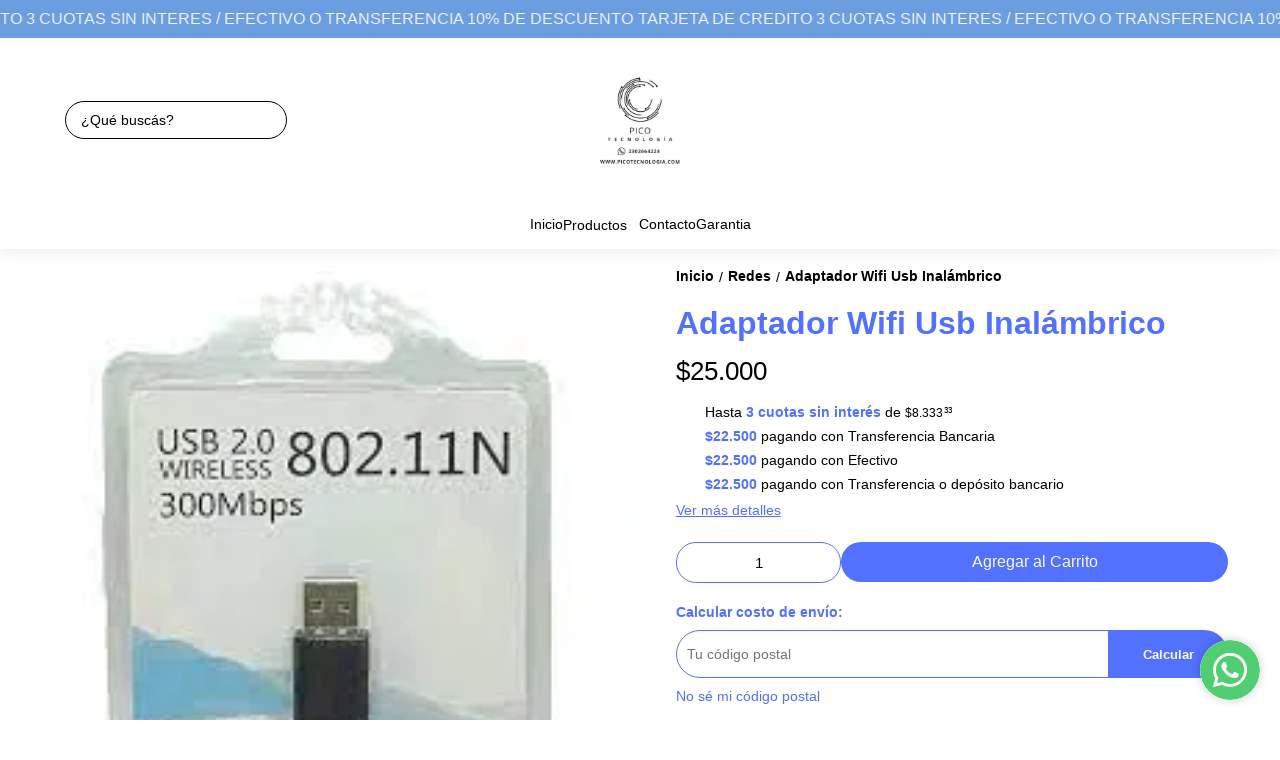

--- FILE ---
content_type: application/javascript
request_url: https://cdn.v2.tiendanegocio.com/template_57_v2/common.2bc0d65ead137308.js
body_size: 2811
content:
"use strict";(self.webpackChunktemplate_master=self.webpackChunktemplate_master||[]).push([[8592],{40237:(u,p,o)=>{o.d(p,{Z:()=>t});var i=o(98274);class t{}t.\u0275fac=function(e){return new(e||t)},t.\u0275mod=i.\u0275\u0275defineNgModule({type:t}),t.\u0275inj=i.\u0275\u0275defineInjector({})},56671:(u,p,o)=>{o.d(p,{f:()=>e});var i=o(98274),t=o(90433),c=o(48402);class e{constructor(){this.quantity_increment=1,this.$outputModify=new i.EventEmitter}modifyQuantity(s){try{this.quantity+=s*(this.quantity_increment||1),this.quantity<1&&(this.quantity=1),this.$outputModify.emit(this.quantity)}catch(_){console.log(_)}}}e.\u0275fac=function(s){return new(s||e)},e.\u0275cmp=i.\u0275\u0275defineComponent({type:e,selectors:[["app-isolated-quantity-modify"]],inputs:{quantity:"quantity",quantity_increment:"quantity_increment"},outputs:{$outputModify:"$outputModify"},decls:6,vars:1,consts:[[1,"quantity"],[1,"minus",3,"click"],["icon","remove"],["type","number","max","99","min","0",3,"ngModel","ngModelChange","change"],[1,"plus",3,"click"],["icon","add"]],template:function(s,_){1&s&&(i.\u0275\u0275elementStart(0,"div",0)(1,"button",1),i.\u0275\u0275listener("click",function(){return _.modifyQuantity(-1)}),i.\u0275\u0275element(2,"app-icon",2),i.\u0275\u0275elementEnd(),i.\u0275\u0275elementStart(3,"input",3),i.\u0275\u0275listener("ngModelChange",function(g){return _.quantity=g})("change",function(){return _.modifyQuantity(0)}),i.\u0275\u0275elementEnd(),i.\u0275\u0275elementStart(4,"button",4),i.\u0275\u0275listener("click",function(){return _.modifyQuantity(1)}),i.\u0275\u0275element(5,"app-icon",5),i.\u0275\u0275elementEnd()()),2&s&&(i.\u0275\u0275advance(3),i.\u0275\u0275property("ngModel",_.quantity))},dependencies:[t.Fj,t.wV,t.JJ,t.qQ,t.Fd,t.On,c.o],styles:[".quantity[_ngcontent-%COMP%]{display:flex;align-items:center;border:solid 1px var(--color_primary);border-radius:var(--border-radius)!important}.quantity[_ngcontent-%COMP%]   .plus[_ngcontent-%COMP%], .quantity[_ngcontent-%COMP%]   .minus[_ngcontent-%COMP%]{display:flex;align-items:center;justify-content:center;height:39px;width:39px;text-align:center;transition:1s;background:transparent;border:none}.quantity[_ngcontent-%COMP%]   .plus[_ngcontent-%COMP%]   app-icon[_ngcontent-%COMP%], .quantity[_ngcontent-%COMP%]   .minus[_ngcontent-%COMP%]   app-icon[_ngcontent-%COMP%]{color:var(--color_text_primary);font-size:18px;width:18px;height:18px}.quantity[_ngcontent-%COMP%]   input[_ngcontent-%COMP%]{font-size:15px;width:100%;height:39px;text-align:center;text-decoration:none;font-weight:500;border-radius:0!important;box-shadow:none!important;-webkit-appearance:none!important;appearance:none!important;border:none;background:transparent}.quantity[_ngcontent-%COMP%]   input[type=number][_ngcontent-%COMP%]{margin:0;box-shadow:none!important;-webkit-appearance:none!important;appearance:none!important}.quantity[_ngcontent-%COMP%]   input[type=number][_ngcontent-%COMP%]::-webkit-inner-spin-button, .quantity[_ngcontent-%COMP%]   input[type=number][_ngcontent-%COMP%]::-webkit-outer-spin-button{-webkit-appearance:none;margin:0;box-shadow:none!important}",".quantity[_ngcontent-%COMP%]{border-radius:50px!important}"]})},17182:(u,p,o)=>{o.d(p,{S:()=>r});var i=o(36895),t=o(90433),c=o(95942),e=o(98274);class r{}r.\u0275fac=function(_){return new(_||r)},r.\u0275mod=e.\u0275\u0275defineNgModule({type:r}),r.\u0275inj=e.\u0275\u0275defineInjector({imports:[i.CommonModule,t.u5,c.p]})},33476:(u,p,o)=>{o.d(p,{l:()=>r});var i=o(36895),t=o(95942),c=o(90433),e=o(98274);class r{}r.\u0275fac=function(_){return new(_||r)},r.\u0275mod=e.\u0275\u0275defineNgModule({type:r}),r.\u0275inj=e.\u0275\u0275defineInjector({imports:[i.CommonModule,c.u5,c.UX,t.p]})},80683:(u,p,o)=>{o.d(p,{U:()=>c});var i=o(98274),t=o(34244);class c{constructor(r){this._globalService=r}transform(r,s){return this._globalService.galleryUrl+r}}c.\u0275fac=function(r){return new(r||c)(i.\u0275\u0275directiveInject(t.U,16))},c.\u0275pipe=i.\u0275\u0275definePipe({name:"imageSrc",type:c,pure:!0,standalone:!0})},53622:(u,p,o)=>{o.d(p,{N:()=>m});var i=o(36895),t=o(98274);function c(a,l){if(1&a&&(t.\u0275\u0275elementStart(0,"h2"),t.\u0275\u0275text(1),t.\u0275\u0275elementEnd()),2&a){const n=t.\u0275\u0275nextContext(2);t.\u0275\u0275advance(1),t.\u0275\u0275textInterpolate1(" ",n.title," ")}}function e(a,l){if(1&a&&(t.\u0275\u0275elementStart(0,"h2"),t.\u0275\u0275text(1),t.\u0275\u0275elementEnd()),2&a){const n=t.\u0275\u0275nextContext(3);t.\u0275\u0275classProp("right","right"==n.align_text_title),t.\u0275\u0275advance(1),t.\u0275\u0275textInterpolate1(" ",n.title," ")}}function r(a,l){if(1&a&&(t.\u0275\u0275elementStart(0,"div",6),t.\u0275\u0275template(1,e,2,3,"h2",4),t.\u0275\u0275elementStart(2,"a",7),t.\u0275\u0275text(3,"Ver todos"),t.\u0275\u0275elementEnd()()),2&a){const n=t.\u0275\u0275nextContext(2);t.\u0275\u0275styleProp("justify-content",n.align_text_title),t.\u0275\u0275advance(1),t.\u0275\u0275property("ngIf",n.title)}}function s(a,l){if(1&a&&(t.\u0275\u0275elementStart(0,"p"),t.\u0275\u0275text(1),t.\u0275\u0275elementEnd()),2&a){const n=t.\u0275\u0275nextContext(2);t.\u0275\u0275classProp("right","right"==n.align_text_title&&n.see_all),t.\u0275\u0275advance(1),t.\u0275\u0275textInterpolate1(" ",n.description," ")}}function _(a,l){1&a&&(t.\u0275\u0275elementStart(0,"a",10),t.\u0275\u0275text(1,"Ver todos"),t.\u0275\u0275elementEnd())}function d(a,l){if(1&a&&(t.\u0275\u0275elementStart(0,"div",8),t.\u0275\u0275template(1,_,2,0,"a",9),t.\u0275\u0275elementEnd()),2&a){const n=t.\u0275\u0275nextContext(2);t.\u0275\u0275styleProp("justify-content",n.align_text_title),t.\u0275\u0275advance(1),t.\u0275\u0275property("ngIf",n.see_all)}}function g(a,l){if(1&a&&(t.\u0275\u0275elementStart(0,"div",1),t.\u0275\u0275template(1,c,2,1,"h2",2),t.\u0275\u0275template(2,r,4,3,"div",3),t.\u0275\u0275template(3,s,2,3,"p",4),t.\u0275\u0275template(4,d,2,3,"div",5),t.\u0275\u0275elementEnd()),2&a){const n=t.\u0275\u0275nextContext();t.\u0275\u0275advance(1),t.\u0275\u0275property("ngIf",n.title&&!n.see_all),t.\u0275\u0275advance(1),t.\u0275\u0275property("ngIf",n.see_all),t.\u0275\u0275advance(1),t.\u0275\u0275property("ngIf",n.description),t.\u0275\u0275advance(1),t.\u0275\u0275property("ngIf",n.see_all)}}class m{constructor(l,n){this.host=l,this.renderer=n,this.title="",this.description="",this.header_color="var(--color_text_primary)",this.align_text_title="center",this.align_text_description="center",this.see_all=!1}ngOnChanges(){this.renderer.setStyle(this.host.nativeElement,"--header-color",this.header_color,2),this.renderer.setStyle(this.host.nativeElement,"--align-text-title",this.align_text_title,2),this.renderer.setStyle(this.host.nativeElement,"--align-text-description",this.align_text_description,2)}}m.\u0275fac=function(l){return new(l||m)(t.\u0275\u0275directiveInject(t.ElementRef),t.\u0275\u0275directiveInject(t.Renderer2))},m.\u0275cmp=t.\u0275\u0275defineComponent({type:m,selectors:[["app-header-component"]],inputs:{title:"title",description:"description",header_color:"header_color",align_text_title:"align_text_title",align_text_description:"align_text_description",see_all:"see_all"},standalone:!0,features:[t.\u0275\u0275NgOnChangesFeature,t.\u0275\u0275StandaloneFeature],decls:1,vars:1,consts:[["class","header",4,"ngIf"],[1,"header"],[4,"ngIf"],["class","content-title",3,"justify-content",4,"ngIf"],[3,"right",4,"ngIf"],["class","container-see-all-mobile",3,"justify-content",4,"ngIf"],[1,"content-title"],["href","/productos",1,"see-all-desktop"],[1,"container-see-all-mobile"],["class","see-all-mobile","href","/productos",4,"ngIf"],["href","/productos",1,"see-all-mobile"]],template:function(l,n){1&l&&t.\u0275\u0275template(0,g,5,4,"div",0),2&l&&t.\u0275\u0275property("ngIf",n.title||n.description)},dependencies:[i.CommonModule,i.NgIf],styles:["h2[_ngcontent-%COMP%]{font-family:var(--font_primary)!important}p[_ngcontent-%COMP%]{font-family:var(--font_secondary)!important}",".header[_ngcontent-%COMP%]{overflow:hidden;color:var(--header-color);position:relative;display:block}.header[_ngcontent-%COMP%]   h2[_ngcontent-%COMP%]{font-size:28px!important;font-weight:500!important;text-align:var(--align-text-title);margin-top:0;letter-spacing:1px;color:inherit}.header[_ngcontent-%COMP%]   p[_ngcontent-%COMP%]{font-size:16px;margin-top:15px;color:inherit;font-weight:300!important;text-align:var(--align-text-description)}@media screen and (orientation: portrait){.header[_ngcontent-%COMP%]   h2[_ngcontent-%COMP%]{font-size:24px!important}.header[_ngcontent-%COMP%]   p[_ngcontent-%COMP%]{width:100%;font-size:14px!important}}"]})},50769:(u,p,o)=>{o.d(p,{R:()=>m});var i=o(36895),t=o(47623),c=o(95942),e=o(98274),r=o(34244),s=o(48402);function _(a,l){if(1&a&&(e.\u0275\u0275elementStart(0,"div",4)(1,"span")(2,"p"),e.\u0275\u0275text(3," Precio sin impuestos "),e.\u0275\u0275elementStart(4,"span",5),e.\u0275\u0275text(5),e.\u0275\u0275elementEnd()()(),e.\u0275\u0275elementStart(6,"div",6),e.\u0275\u0275element(7,"app-icon",7),e.\u0275\u0275elementStart(8,"span",8),e.\u0275\u0275text(9,"IVA y otros "),e.\u0275\u0275elementStart(10,"span"),e.\u0275\u0275text(11),e.\u0275\u0275elementEnd()()()()),2&a){const n=e.\u0275\u0275nextContext(2);e.\u0275\u0275advance(4),e.\u0275\u0275property("decimalsFormat",n.totalWithTaxesFormat),e.\u0275\u0275advance(1),e.\u0275\u0275textInterpolate(n.totalWithTaxesFormat),e.\u0275\u0275advance(6),e.\u0275\u0275textInterpolate(n.totalWithoutTaxesFormat)}}function d(a,l){if(1&a&&(e.\u0275\u0275elementStart(0,"div",9)(1,"div",10)(2,"span"),e.\u0275\u0275text(3,"Precio sin impuestos"),e.\u0275\u0275elementEnd(),e.\u0275\u0275elementStart(4,"div",6),e.\u0275\u0275element(5,"app-icon",7),e.\u0275\u0275elementStart(6,"span",8),e.\u0275\u0275text(7,"IVA y otros "),e.\u0275\u0275elementStart(8,"span"),e.\u0275\u0275text(9),e.\u0275\u0275elementEnd()()()(),e.\u0275\u0275elementStart(10,"p",11),e.\u0275\u0275text(11),e.\u0275\u0275elementEnd()()),2&a){const n=e.\u0275\u0275nextContext(2);e.\u0275\u0275advance(9),e.\u0275\u0275textInterpolate(n.totalWithoutTaxesFormat),e.\u0275\u0275advance(1),e.\u0275\u0275property("decimalsFormat",n.totalWithTaxesFormat),e.\u0275\u0275advance(1),e.\u0275\u0275textInterpolate1(" ",n.totalWithTaxesFormat," ")}}function g(a,l){if(1&a&&(e.\u0275\u0275elementStart(0,"div",1),e.\u0275\u0275template(1,_,12,3,"div",2),e.\u0275\u0275template(2,d,12,3,"div",3),e.\u0275\u0275elementEnd()),2&a){const n=e.\u0275\u0275nextContext();e.\u0275\u0275advance(1),e.\u0275\u0275property("ngIf",n.totalWithTaxesFormat&&n.totalWithoutTaxesFormat&&!n.checkout),e.\u0275\u0275advance(1),e.\u0275\u0275property("ngIf",n.totalWithTaxesFormat&&n.totalWithoutTaxesFormat&&n.checkout)}}class m{constructor(l){this.gb=l}}m.\u0275fac=function(l){return new(l||m)(e.\u0275\u0275directiveInject(r.U))},m.\u0275cmp=e.\u0275\u0275defineComponent({type:m,selectors:[["app-text-tax"]],inputs:{checkout:"checkout",totalWithTaxesFormat:"totalWithTaxesFormat",totalWithoutTaxesFormat:"totalWithoutTaxesFormat",totalWithoutTaxesNumber:"totalWithoutTaxesNumber",totalWithTaxesNumber:"totalWithTaxesNumber"},standalone:!0,features:[e.\u0275\u0275StandaloneFeature],decls:1,vars:1,consts:[["class","installments-component",4,"ngIf"],[1,"installments-component"],["class","installments-component-row",4,"ngIf"],["class","installments-component-row checkout",4,"ngIf"],[1,"installments-component-row"],[3,"decimalsFormat"],[1,"tooltip-container"],["icon","info"],[1,"tooltip-text"],[1,"installments-component-row","checkout"],[1,"label-with-tooltip"],[1,"price",3,"decimalsFormat"]],template:function(l,n){1&l&&e.\u0275\u0275template(0,g,3,2,"div",0),2&l&&e.\u0275\u0275property("ngIf",n.gb.showPrices&&n.totalWithTaxesNumber>=1&&n.totalWithoutTaxesNumber>=0)},dependencies:[i.CommonModule,i.NgIf,c.p,s.o,t.N],styles:[".installments-component[_ngcontent-%COMP%]{width:100%;margin-top:4px;margin-bottom:4px}.installments-component-row[_ngcontent-%COMP%]{display:flex;justify-content:flex-start;align-items:center;font-size:12px;font-weight:300;color:var(--color_text_primary)}.installments-component-row[_ngcontent-%COMP%]   app-icon[_ngcontent-%COMP%]{margin-right:5px}.installments-component-row[_ngcontent-%COMP%]   p[_ngcontent-%COMP%]{margin:0}.installments-component-row[_ngcontent-%COMP%]   .label-with-tooltip[_ngcontent-%COMP%]{display:flex;align-items:center}.installments-component[_ngcontent-%COMP%]   .tooltip-container[_ngcontent-%COMP%]{position:relative;display:inline-block;cursor:pointer;margin-left:4px}.installments-component[_ngcontent-%COMP%]   .tooltip-text[_ngcontent-%COMP%]{visibility:hidden;width:80px;background-color:#333;color:#fff;text-align:center;border-radius:4px;padding:5px 7px;position:absolute;z-index:10;bottom:125%;left:50%;transform:translate(-50%);opacity:0;transition:opacity .3s;font-size:12px;pointer-events:none}.installments-component[_ngcontent-%COMP%]   .tooltip-container[_ngcontent-%COMP%]:hover   .tooltip-text[_ngcontent-%COMP%]{visibility:visible;opacity:1}.installments-component[_ngcontent-%COMP%]   .checkout[_ngcontent-%COMP%]{justify-content:space-between}.installments-component[_ngcontent-%COMP%]   app-icon[_ngcontent-%COMP%]{width:18px;height:18px;fill:var(--color_text_primary)}"]})}}]);

--- FILE ---
content_type: application/javascript
request_url: https://cdn.v2.tiendanegocio.com/template_57_v2/1158.3b594b094f29d74b.js
body_size: 21489
content:
"use strict";(self.webpackChunktemplate_master=self.webpackChunktemplate_master||[]).push([[1158],{51158:(Je,D,l)=>{l.r(D),l.d(D,{ProductsModule:()=>f});var c=l(36895),t=l(98274);function L(i,n){if(1&i&&(t.\u0275\u0275elementStart(0,"h3",3),t.\u0275\u0275text(1),t.\u0275\u0275elementEnd()),2&i){const e=t.\u0275\u0275nextContext();t.\u0275\u0275advance(1),t.\u0275\u0275textInterpolate1(" ",e.promotion.title," ")}}function J(i,n){if(1&i&&t.\u0275\u0275element(0,"p",4),2&i){const e=t.\u0275\u0275nextContext();t.\u0275\u0275property("innerText",e.promotion.message)}}class _{}_.\u0275fac=function(n){return new(n||_)},_.\u0275cmp=t.\u0275\u0275defineComponent({type:_,selectors:[["app-promotions-info"]],inputs:{promotion:"promotion"},standalone:!0,features:[t.\u0275\u0275StandaloneFeature],decls:3,vars:2,consts:[[1,"promotion-info"],["class","promotion-info-title",4,"ngIf"],["class","promotion-info-message",3,"innerText",4,"ngIf"],[1,"promotion-info-title"],[1,"promotion-info-message",3,"innerText"]],template:function(n,e){1&n&&(t.\u0275\u0275elementStart(0,"div",0),t.\u0275\u0275template(1,L,2,1,"h3",1),t.\u0275\u0275template(2,J,1,1,"p",2),t.\u0275\u0275elementEnd()),2&n&&(t.\u0275\u0275advance(1),t.\u0275\u0275property("ngIf",e.promotion.title),t.\u0275\u0275advance(1),t.\u0275\u0275property("ngIf",e.promotion.message))},dependencies:[c.CommonModule,c.NgIf],styles:[".promotion-info[_ngcontent-%COMP%]{margin-bottom:16px}.promotion-info-title[_ngcontent-%COMP%]{font-size:24px;margin:0;color:var(--color_primary);font-weight:600}.promotion-info-message[_ngcontent-%COMP%]{font-weight:400;font-size:14px;margin-top:12px;margin-bottom:0;color:var(--color_text_primary)}"]});var N=l(89775),G=l(69560),F=l(72818),h=l(96489),z=l(76592),q=l(67603),m=l(34244),$=l(33570),R=l(11481),Q=l(91949),Y=l(93566),d=l(48402),s=l(90433),Z=l(94128),j=l(47623);class x{constructor(){}ngOnInit(){}}function X(i,n){if(1&i&&t.\u0275\u0275element(0,"app-shipment-alert",12),2&i){const e=t.\u0275\u0275nextContext();t.\u0275\u0275property("message",e.globalService.options.shipment_alert.data)}}function K(i,n){if(1&i&&(t.\u0275\u0275elementStart(0,"div",13),t.\u0275\u0275text(1),t.\u0275\u0275elementEnd()),2&i){const e=t.\u0275\u0275nextContext();t.\u0275\u0275advance(1),t.\u0275\u0275textInterpolate1(" ",e.message," ")}}function tt(i,n){if(1&i&&(t.\u0275\u0275elementStart(0,"div",14),t.\u0275\u0275text(1),t.\u0275\u0275elementEnd()),2&i){const e=t.\u0275\u0275nextContext();t.\u0275\u0275advance(1),t.\u0275\u0275textInterpolate1(" ",e.errorMessage," ")}}function et(i,n){1&i&&(t.\u0275\u0275elementContainerStart(0),t.\u0275\u0275text(1," Calcular "),t.\u0275\u0275elementContainerEnd())}function nt(i,n){1&i&&t.\u0275\u0275element(0,"img",15)}function it(i,n){if(1&i&&(t.\u0275\u0275elementStart(0,"div",26)(1,"span"),t.\u0275\u0275text(2),t.\u0275\u0275elementEnd()()),2&i){const e=t.\u0275\u0275nextContext().$implicit;t.\u0275\u0275advance(2),t.\u0275\u0275textInterpolate(e.description)}}function ot(i,n){1&i&&(t.\u0275\u0275elementStart(0,"span",27),t.\u0275\u0275text(1," Gratis "),t.\u0275\u0275elementEnd())}x.\u0275fac=function(n){return new(n||x)},x.\u0275cmp=t.\u0275\u0275defineComponent({type:x,selectors:[["app-shipment-alert"]],inputs:{message:"message"},decls:3,vars:1,consts:[[1,"note"],["icon","info"]],template:function(n,e){1&n&&(t.\u0275\u0275elementStart(0,"div",0),t.\u0275\u0275element(1,"app-icon",1),t.\u0275\u0275text(2),t.\u0275\u0275elementEnd()),2&n&&(t.\u0275\u0275advance(2),t.\u0275\u0275textInterpolate1(" ",e.message,"\n"))},dependencies:[d.o],styles:[".note[_ngcontent-%COMP%]{border-radius:var(--border-radius);background:rgba(0,0,0,.05);padding:20px 15px;font-size:14px;position:relative;display:flex;color:var(--color_text_primary);margin-top:0;margin-bottom:10px;align-items:center}.note[_ngcontent-%COMP%]   b[_ngcontent-%COMP%], .note[_ngcontent-%COMP%]   app-icon[_ngcontent-%COMP%]{color:var(--color_primary)}.note[_ngcontent-%COMP%]   app-icon[_ngcontent-%COMP%]{margin-right:5px}",".note[_ngcontent-%COMP%]{border-radius:50px}"]});const rt=function(i){return{cross:i}};function at(i,n){if(1&i&&(t.\u0275\u0275elementStart(0,"span",28),t.\u0275\u0275text(1),t.\u0275\u0275elementEnd()),2&i){const e=t.\u0275\u0275nextContext().$implicit;t.\u0275\u0275property("ngClass",t.\u0275\u0275pureFunction1(3,rt,e.free))("decimalsFormat",e.priceFormat),t.\u0275\u0275advance(1),t.\u0275\u0275textInterpolate1(" ",e.priceFormat," ")}}function ct(i,n){if(1&i){const e=t.\u0275\u0275getCurrentView();t.\u0275\u0275elementStart(0,"div",18)(1,"div",19),t.\u0275\u0275listener("click",function(){const a=t.\u0275\u0275restoreView(e).$implicit,p=t.\u0275\u0275nextContext(2);return t.\u0275\u0275resetView(p.select(a))}),t.\u0275\u0275elementStart(2,"div",20)(3,"div",21)(4,"span"),t.\u0275\u0275text(5),t.\u0275\u0275elementEnd()(),t.\u0275\u0275template(6,it,3,1,"div",22),t.\u0275\u0275elementEnd(),t.\u0275\u0275elementStart(7,"div",23),t.\u0275\u0275template(8,ot,2,0,"span",24),t.\u0275\u0275template(9,at,2,5,"span",25),t.\u0275\u0275elementEnd()()()}if(2&i){const e=n.$implicit;t.\u0275\u0275advance(5),t.\u0275\u0275textInterpolate(e.title),t.\u0275\u0275advance(1),t.\u0275\u0275property("ngIf",e.description),t.\u0275\u0275advance(2),t.\u0275\u0275property("ngIf",e.free),t.\u0275\u0275advance(1),t.\u0275\u0275property("ngIf",e.priceFormat&&"Gratis"!=e.priceFormat)}}function lt(i,n){if(1&i&&(t.\u0275\u0275elementStart(0,"div",3)(1,"div",16)(2,"small"),t.\u0275\u0275text(3,"Opciones para tu compra si "),t.\u0275\u0275elementStart(4,"b"),t.\u0275\u0275text(5,"sum\xe1s este producto."),t.\u0275\u0275elementEnd()()(),t.\u0275\u0275template(6,ct,10,4,"div",17),t.\u0275\u0275elementEnd()),2&i){const e=t.\u0275\u0275nextContext();t.\u0275\u0275classProp("loading-block",e.loading),t.\u0275\u0275advance(6),t.\u0275\u0275property("ngForOf",e.methods)}}const st=function(i){return{disabled:i}};class C{constructor(n,e){this.cartService=n,this.globalService=e,this.methods=[],this.form=new s.nJ({zip:new s.p4("",[s.kI.required,s.kI.maxLength(4)])}),this.loading=!1,this.state=1,this.onSelected=new t.EventEmitter,this.onUpdateForm=new t.EventEmitter}ngOnInit(){this.cartService.zip&&this.form.get("zip").setValue(this.cartService.zip)}getShipmentTypes(n=!1){if(this.form.valid){this.state=2;const e=this.form.value.zip;this.errorMessage="",this.loading=!0,this.cartService.calculateShipment(e,this.productId,this.quantity).subscribe(o=>{200==o.status?(this.state=3,this.methods=o.data.methods):(this.state=1,this.errorMessage=o.error)},o=>{this.state=1,this.errorMessage="Hubo de conexion, vuelve intentarlo mas tarde..."},()=>{this.loading=!1})}}clearMethods(){}}C.\u0275fac=function(n){return new(n||C)(t.\u0275\u0275directiveInject(Z.N),t.\u0275\u0275directiveInject(m.U))},C.\u0275cmp=t.\u0275\u0275defineComponent({type:C,selectors:[["app-shipping-method-slim"]],inputs:{productId:"productId",quantity:"quantity"},outputs:{onSelected:"onSelected",onUpdateForm:"onUpdateForm"},decls:17,vars:11,consts:[[3,"message",4,"ngIf"],["class","message",4,"ngIf"],["class","error",4,"ngIf"],[1,"content"],[3,"formGroup","ngSubmit"],[1,"formcontrol"],["formControlName","zip","placeholder","Tu c\xf3digo postal","type","number",1,"input-cp"],["type","submit",1,"btn","btn--primary","event",3,"disabled","ngClass"],[4,"ngIf","ngIfElse"],["loadingTemplate",""],["target","_blank","href","https://www.correoargentino.com.ar/formularios/cpa",1,"correo-a"],["class","content",3,"loading-block",4,"ngIf"],[3,"message"],[1,"message"],[1,"error"],["src","https://cdn.v2.tiendanegocio.com/template_general/assets/images/loading.svg"],[1,"subheader"],["class","method",4,"ngFor","ngForOf"],[1,"method"],[1,"method-header",3,"click"],[1,"element"],[1,"element_title"],["class","element_description",4,"ngIf"],[1,"method-price"],["class","method-price-free",4,"ngIf"],["class","method-price-value",3,"ngClass","decimalsFormat",4,"ngIf"],[1,"element_description"],[1,"method-price-free"],[1,"method-price-value",3,"ngClass","decimalsFormat"]],template:function(n,e){if(1&n&&(t.\u0275\u0275template(0,X,1,1,"app-shipment-alert",0),t.\u0275\u0275template(1,K,2,1,"div",1),t.\u0275\u0275template(2,tt,2,1,"div",2),t.\u0275\u0275elementStart(3,"div",3)(4,"form",4),t.\u0275\u0275listener("ngSubmit",function(){return e.getShipmentTypes()}),t.\u0275\u0275elementStart(5,"label")(6,"b"),t.\u0275\u0275text(7,"Calcular costo de env\xedo:"),t.\u0275\u0275elementEnd()(),t.\u0275\u0275elementStart(8,"div",5),t.\u0275\u0275element(9,"input",6),t.\u0275\u0275elementStart(10,"button",7),t.\u0275\u0275template(11,et,2,0,"ng-container",8),t.\u0275\u0275template(12,nt,1,0,"ng-template",null,9,t.\u0275\u0275templateRefExtractor),t.\u0275\u0275elementEnd()(),t.\u0275\u0275elementStart(14,"a",10),t.\u0275\u0275text(15," No s\xe9 mi c\xf3digo postal "),t.\u0275\u0275elementEnd()()(),t.\u0275\u0275template(16,lt,7,3,"div",11)),2&n){const o=t.\u0275\u0275reference(13);t.\u0275\u0275property("ngIf",e.globalService.options.shipment_alert.status),t.\u0275\u0275advance(1),t.\u0275\u0275property("ngIf",e.message),t.\u0275\u0275advance(1),t.\u0275\u0275property("ngIf",e.errorMessage),t.\u0275\u0275advance(2),t.\u0275\u0275property("formGroup",e.form),t.\u0275\u0275advance(6),t.\u0275\u0275property("disabled",!e.form.valid)("ngClass",t.\u0275\u0275pureFunction1(9,st,!(null!=e.form&&e.form.valid))),t.\u0275\u0275advance(1),t.\u0275\u0275property("ngIf",!e.loading)("ngIfElse",o),t.\u0275\u0275advance(5),t.\u0275\u0275property("ngIf",null==e.methods?null:e.methods.length)}},dependencies:[c.NgClass,c.NgForOf,c.NgIf,s._Y,s.Fj,s.wV,s.JJ,s.JL,s.sg,s.u,j.N,x],styles:[".header[_ngcontent-%COMP%]{display:flex;justify-content:space-between;align-items:center;margin:0;font-size:16px;color:var(--color_primary)}.header[_ngcontent-%COMP%]   .btn[_ngcontent-%COMP%]{white-space:nowrap}.subheader[_ngcontent-%COMP%]{margin-bottom:12px;font-size:16px}.content[_ngcontent-%COMP%]{--circle: 45px;margin-bottom:16px}.content[_ngcontent-%COMP%]   form[_ngcontent-%COMP%]{display:grid;grid-template-columns:1fr!important;grid-template-rows:auto;grid-row-gap:5px;width:100%;overflow:hidden;font-family:var(--font_secondary)!important}.content[_ngcontent-%COMP%]   form[_ngcontent-%COMP%]   .correo-a[_ngcontent-%COMP%]{font-size:1em;color:var(--color_primary);transition:.3s;margin:5px 0}.content[_ngcontent-%COMP%]   form[_ngcontent-%COMP%]   .correo-a[_ngcontent-%COMP%]   [_ngcontent-%COMP%]:hover{opacity:.8}.content[_ngcontent-%COMP%]   form[_ngcontent-%COMP%]   input[_ngcontent-%COMP%]{padding:15px 10px;border:1px solid var(--color_primary);width:100%;margin-right:-10px;border-top-left-radius:var(--border-radius)!important;border-bottom-left-radius:var(--border-radius)!important}.content[_ngcontent-%COMP%]   form[_ngcontent-%COMP%]   input.max-range[_ngcontent-%COMP%]:first-of-type{grid-area:4/2/5/5}.content[_ngcontent-%COMP%]   form[_ngcontent-%COMP%]   input.max-range[_ngcontent-%COMP%]:last-of-type{grid-area:3/2/4/5}.content[_ngcontent-%COMP%]   form[_ngcontent-%COMP%]   input[_ngcontent-%COMP%]::-webkit-outer-spin-button, .content[_ngcontent-%COMP%]   form[_ngcontent-%COMP%]   input[_ngcontent-%COMP%]::-webkit-inner-spin-button{-webkit-appearance:none;margin:0}.content[_ngcontent-%COMP%]   form[_ngcontent-%COMP%]   input[type=number][_ngcontent-%COMP%]{-moz-appearance:textfield}.content[_ngcontent-%COMP%]   form[_ngcontent-%COMP%]   label[_ngcontent-%COMP%]{color:var(--color_primary);font-size:14px;margin:5px 0}.content[_ngcontent-%COMP%]   form[_ngcontent-%COMP%]   label[_ngcontent-%COMP%]   b[_ngcontent-%COMP%]{font-family:var(--font_primary)!important}.content[_ngcontent-%COMP%]   form[_ngcontent-%COMP%]   label.invalid-message[_ngcontent-%COMP%]{margin:0 7px 7px;text-align:left;font-size:16px;color:var(--color_primary)}.content[_ngcontent-%COMP%]   form[_ngcontent-%COMP%]   .formcontrol[_ngcontent-%COMP%]{display:flex;justify-content:flex-start;max-height:50px}.content[_ngcontent-%COMP%]   form[_ngcontent-%COMP%]   .formcontrol[_ngcontent-%COMP%]   button[_ngcontent-%COMP%]{transition:.2s;margin-left:-2px;max-height:50px;min-width:120px;max-width:120px;background:var(--color_primary)!important;opacity:1!important}.content[_ngcontent-%COMP%]   form[_ngcontent-%COMP%]   .formcontrol[_ngcontent-%COMP%]   button[_ngcontent-%COMP%]   img[_ngcontent-%COMP%]{width:100%;height:30px}.content[_ngcontent-%COMP%]   .method[_ngcontent-%COMP%]{width:100%;margin-bottom:4px}.content[_ngcontent-%COMP%]   .method-header[_ngcontent-%COMP%]{padding:10px 10px 10px 16px;display:flex;justify-content:flex-start;align-items:center;border:1px solid var(--color_primary);cursor:default;width:100%;min-height:60px;gap:10px;border-radius:var(--border-radius)}.content[_ngcontent-%COMP%]   .method-header[_ngcontent-%COMP%]   .element[_ngcontent-%COMP%]{width:100%;color:var(--color_text_primary);grid-area:2/1/3/3}.content[_ngcontent-%COMP%]   .method-header[_ngcontent-%COMP%]   .element_title[_ngcontent-%COMP%]{font-family:var(--font_primary)!important;width:100%;padding:0;font-weight:700;font-size:1em;display:flex;align-items:center;justify-content:space-between;color:inherit}.content[_ngcontent-%COMP%]   .method-header[_ngcontent-%COMP%]   .element_description[_ngcontent-%COMP%]{font-family:var(--font_secondary)!important;padding:0;font-size:12px;font-weight:500;opacity:.8;text-align:left;color:inherit;margin-top:6px}.content[_ngcontent-%COMP%]   .method-header[_ngcontent-%COMP%]   .method-price[_ngcontent-%COMP%]{height:100%;display:flex;flex-direction:column;justify-items:center;font-size:14px;text-align:right;color:var(--color_primary)}.content[_ngcontent-%COMP%]   .method-header[_ngcontent-%COMP%]   .method-price-free[_ngcontent-%COMP%]{border-radius:4px;line-height:1}.content[_ngcontent-%COMP%]   .method-header[_ngcontent-%COMP%]   .method-price-value[_ngcontent-%COMP%]{font-weight:500}.content[_ngcontent-%COMP%]   .method-header[_ngcontent-%COMP%]   .method-price-value.cross[_ngcontent-%COMP%]{text-decoration:line-through;font-weight:lighter;opacity:.8}.content[_ngcontent-%COMP%]   .method-content[_ngcontent-%COMP%]{max-height:0;overflow:hidden;transition:.5s;padding:10px 7.5px;margin:10px 0}.content[_ngcontent-%COMP%]   .method-content.check[_ngcontent-%COMP%]{max-height:100vh}.content[_ngcontent-%COMP%]   .method-content[_ngcontent-%COMP%]   .delay-message[_ngcontent-%COMP%]{margin:0 0 10px;padding:10px;font-weight:600;background:var(--color_primary);color:#fff}.content[_ngcontent-%COMP%]   .method-content[_ngcontent-%COMP%]   select[_ngcontent-%COMP%]{padding:15px 10px;border:1.5px solid var(--color_primary);width:100%;-webkit-appearance:none;-moz-appearance:none;background:transparent;background-image:url(\"data:image/svg+xml;utf8,<svg fill='black' height='24' viewBox='0 0 24 24' width='24' xmlns='http://www.w3.org/2000/svg'><path d='M7 10l5 5 5-5z'/><path d='M0 0h24v24H0z' fill='none'/></svg>\");background-repeat:no-repeat;background-position-x:100%;background-position-y:50%}.content.loading-block[_ngcontent-%COMP%]{position:relative}.content.loading-block[_ngcontent-%COMP%]:before{content:\"\";position:absolute;top:0;left:0;width:100%;height:100%;background:var(--color_primary);z-index:1;border-radius:0}.content.loading-block[_ngcontent-%COMP%]:after{content:\"\";position:absolute;top:50%;left:50%;width:50px;height:50px;margin-top:-25px;margin-left:-25px;border-radius:50%;background:url(https://cdn.v2.tiendanegocio.com/template_general/assets/images/loading.svg) no-repeat center;background-size:contain;z-index:2}.error[_ngcontent-%COMP%]{align-items:flex-start!important;border-radius:5px;background:#ff5252;padding:20px;color:#fff;font-size:14px;position:relative}@media screen and (orientation: portrait) and (max-width: 575px){.content[_ngcontent-%COMP%]   form[_ngcontent-%COMP%]{grid-template-columns:1fr!important;grid-template-rows:auto;grid-row-gap:10px}.content[_ngcontent-%COMP%]   form[_ngcontent-%COMP%]   label[_ngcontent-%COMP%]{justify-content:flex-start;font-size:1em;margin:0;text-align:left;text-transform:capitalize}.content[_ngcontent-%COMP%]   form[_ngcontent-%COMP%]   label[_ngcontent-%COMP%]   b[_ngcontent-%COMP%]   br[_ngcontent-%COMP%]{display:none}.content[_ngcontent-%COMP%]   form[_ngcontent-%COMP%]   button[_ngcontent-%COMP%]{max-width:none;width:auto;grid-area:3/1/4/2}.content[_ngcontent-%COMP%]   .method-header[_ngcontent-%COMP%]{gap:5px;padding:5px}.content[_ngcontent-%COMP%]   .method-header[_ngcontent-%COMP%]   .method-type[_ngcontent-%COMP%]{display:none}.content[_ngcontent-%COMP%]   .method-header[_ngcontent-%COMP%]   .element_title[_ngcontent-%COMP%], .content[_ngcontent-%COMP%]   .method-header[_ngcontent-%COMP%]   .element_description[_ngcontent-%COMP%]{font-size:12px;margin-top:2.5px}.content[_ngcontent-%COMP%]   .method-header[_ngcontent-%COMP%]   .method-price[_ngcontent-%COMP%]{margin-left:5px;font-size:12px}.content[_ngcontent-%COMP%]   .method-header[_ngcontent-%COMP%]   .method-price-free[_ngcontent-%COMP%]{margin-bottom:2.5px}}.loading[_ngcontent-%COMP%]{width:100%;display:flex;justify-content:center}.loading[_ngcontent-%COMP%]   img[_ngcontent-%COMP%]{filter:invert(.5);height:80px}",".content[_ngcontent-%COMP%]   form[_ngcontent-%COMP%]   .input-cp[_ngcontent-%COMP%]{border-radius:50px 0 0 50px!important}.content[_ngcontent-%COMP%]   form[_ngcontent-%COMP%]   .btn[_ngcontent-%COMP%]{border-radius:0 50px 50px 0!important}"]});var pt=l(56671),U=l(85438),A=l(50769);function mt(i,n){1&i&&(t.\u0275\u0275elementContainerStart(0),t.\u0275\u0275text(1," con tarjetas seleccionadas"),t.\u0275\u0275elementContainerEnd())}function dt(i,n){if(1&i&&(t.\u0275\u0275elementContainerStart(0),t.\u0275\u0275elementStart(1,"div",5),t.\u0275\u0275element(2,"app-icon",6),t.\u0275\u0275elementStart(3,"span"),t.\u0275\u0275text(4," Hasta "),t.\u0275\u0275elementStart(5,"b"),t.\u0275\u0275text(6),t.\u0275\u0275elementEnd(),t.\u0275\u0275text(7," de "),t.\u0275\u0275elementStart(8,"small",7),t.\u0275\u0275text(9),t.\u0275\u0275elementEnd(),t.\u0275\u0275template(10,mt,2,0,"ng-container",2),t.\u0275\u0275elementEnd()(),t.\u0275\u0275elementContainerEnd()),2&i){const e=t.\u0275\u0275nextContext(2);t.\u0275\u0275advance(6),t.\u0275\u0275textInterpolate1("",e.installments," cuotas sin inter\xe9s"),t.\u0275\u0275advance(2),t.\u0275\u0275property("decimalsFormat",e.installmentsFormat),t.\u0275\u0275advance(1),t.\u0275\u0275textInterpolate(e.installmentsFormat),t.\u0275\u0275advance(1),t.\u0275\u0275property("ngIf",e.installmentsPartial)}}function _t(i,n){if(1&i&&(t.\u0275\u0275elementContainerStart(0),t.\u0275\u0275elementStart(1,"div",5),t.\u0275\u0275element(2,"app-icon",6),t.\u0275\u0275elementStart(3,"span"),t.\u0275\u0275text(4," Hasta "),t.\u0275\u0275elementStart(5,"b"),t.\u0275\u0275text(6),t.\u0275\u0275elementEnd(),t.\u0275\u0275text(7," con "),t.\u0275\u0275elementStart(8,"b"),t.\u0275\u0275text(9,"tarjeta de D\xc9BITO"),t.\u0275\u0275elementEnd()()(),t.\u0275\u0275elementContainerEnd()),2&i){const e=t.\u0275\u0275nextContext(2);t.\u0275\u0275advance(6),t.\u0275\u0275textInterpolate1("",e.installmentsDebit," cuotas SIN INTER\xc9S")}}function gt(i,n){if(1&i&&(t.\u0275\u0275elementStart(0,"div",5),t.\u0275\u0275element(1,"app-icon",9),t.\u0275\u0275elementStart(2,"span")(3,"b",7),t.\u0275\u0275text(4),t.\u0275\u0275elementEnd(),t.\u0275\u0275text(5),t.\u0275\u0275elementEnd()()),2&i){const e=t.\u0275\u0275nextContext().$implicit;t.\u0275\u0275advance(3),t.\u0275\u0275property("decimalsFormat",e.price_format),t.\u0275\u0275advance(1),t.\u0275\u0275textInterpolate(e.price_format),t.\u0275\u0275advance(1),t.\u0275\u0275textInterpolate1(" pagando con ",e.title," ")}}function ut(i,n){if(1&i&&(t.\u0275\u0275elementContainerStart(0),t.\u0275\u0275template(1,gt,6,3,"div",8),t.\u0275\u0275elementContainerEnd()),2&i){const e=n.$implicit,o=t.\u0275\u0275nextContext(2);t.\u0275\u0275advance(1),t.\u0275\u0275property("ngIf",e.discount_rate&&e.title!=o.hiddenDiscountTitle)}}function ft(i,n){1&i&&(t.\u0275\u0275elementStart(0,"div",10)(1,"span",11),t.\u0275\u0275text(2," Ver m\xe1s detalles "),t.\u0275\u0275elementEnd()())}function ht(i,n){if(1&i){const e=t.\u0275\u0275getCurrentView();t.\u0275\u0275elementStart(0,"div",1),t.\u0275\u0275listener("click",function(){t.\u0275\u0275restoreView(e);const r=t.\u0275\u0275nextContext();return t.\u0275\u0275resetView(r.openBox())}),t.\u0275\u0275template(1,dt,11,4,"ng-container",2),t.\u0275\u0275template(2,_t,10,1,"ng-container",2),t.\u0275\u0275template(3,ut,2,1,"ng-container",3),t.\u0275\u0275template(4,ft,3,0,"div",4),t.\u0275\u0275elementEnd()}if(2&i){const e=t.\u0275\u0275nextContext();t.\u0275\u0275advance(1),t.\u0275\u0275property("ngIf",e.installments>1),t.\u0275\u0275advance(1),t.\u0275\u0275property("ngIf",e.installmentsDebit>1),t.\u0275\u0275advance(1),t.\u0275\u0275property("ngForOf",e.methods),t.\u0275\u0275advance(1),t.\u0275\u0275property("ngIf",e.installments||(null==e.methods?null:e.methods.length))}}class v{constructor(n,e){this._globalService=n,this._giftService=e,this.price=0,this.decimals=2,this.currency="$",this.hiddenDiscountTitle="",this.installments=1,this.installmentsFormat="",this.installmentsPartial=!1,this.installmentsDebit=0,this.pricesFormat="",this.loading=!1}ngOnInit(){this.loading=!0;const n="infoInstallments",e=this._globalService.getState(n,void 0);e?(this.loading=!1,this.methods=e.methods,this.installments=e.installments,this.installmentsDebit=e.installmentsDebit,this.installmentsPartial=e.installmentsPartial,this.price&&this.applyValues()):this._giftService.getInstallmentsInfoByGiftId(this.productId).subscribe(o=>{200==o.status&&(this.loading=!1,this.methods=o.data.methodPayments,this.installments=o.data.installments,this.installmentsDebit=o.data.installmentsDebit,this.installmentsPartial=o.data.installmentsPartial,this._globalService.setState(n,{methods:this.methods,installments:this.installments,installmentsDebit:this.installmentsDebit,installmentsPartial:this.installmentsPartial}),this.price&&this.applyValues())})}ngOnChanges(n){n.price&&(this.price=n.price.currentValue,this.pricesFormat=this.formatNumber(this.price),this.loading||this.applyValues())}applyValues(){if(this.methods){for(let n of this.methods)n.price=this.price-this.price*n.discount_rate/100,n.price_format=this.formatNumber(n.price);this.installments&&(this.installmentsFormat=this.formatNumber(this.price/this.installments))}}openBox(){this._globalService.methodsPayments=this.methods,this._globalService.showInstallmentsBox(this.price)}formatNumber(n){return this._globalService.formatNumber(n)}}v.\u0275fac=function(n){return new(n||v)(t.\u0275\u0275directiveInject(m.U),t.\u0275\u0275directiveInject($.R))},v.\u0275cmp=t.\u0275\u0275defineComponent({type:v,selectors:[["app-installments-info"]],inputs:{price:"price",gift:"gift",decimals:"decimals",currency:"currency",hiddenDiscountTitle:"hiddenDiscountTitle",productId:"productId"},features:[t.\u0275\u0275NgOnChangesFeature],decls:1,vars:1,consts:[["class","installments-component event",3,"click",4,"ngIf"],[1,"installments-component","event",3,"click"],[4,"ngIf"],[4,"ngFor","ngForOf"],["class","installments-component-actions",4,"ngIf"],[1,"installments-component-row"],["icon","credit_card"],[3,"decimalsFormat"],["class","installments-component-row",4,"ngIf"],["icon","local_atm"],[1,"installments-component-actions"],[1,"event"]],template:function(n,e){1&n&&t.\u0275\u0275template(0,ht,5,4,"div",0),2&n&&t.\u0275\u0275property("ngIf",e.price)},dependencies:[d.o,c.NgForOf,c.NgIf,j.N],styles:[".installments-component[_ngcontent-%COMP%]{width:100%;font-family:var(--font_secondary)!important}.installments-component-row[_ngcontent-%COMP%]{display:flex;justify-content:flex-start;align-items:center;font-size:14px;color:var(--color_text_primary)}.installments-component-row[_ngcontent-%COMP%]   b[_ngcontent-%COMP%], .installments-component-row[_ngcontent-%COMP%]   app-icon[_ngcontent-%COMP%]{color:var(--color_primary)}.installments-component-row[_ngcontent-%COMP%]   app-icon[_ngcontent-%COMP%]{margin-right:5px}.installments-component-actions[_ngcontent-%COMP%]{margin-top:6px;color:var(--color_primary);text-decoration:underline}"]});var xt=l(67310);function Ct(i,n){if(1&i&&(t.\u0275\u0275elementStart(0,"div",1)(1,"h3",2)(2,"b"),t.\u0275\u0275text(3,"M\xe1s informaci\xf3n"),t.\u0275\u0275elementEnd()(),t.\u0275\u0275element(4,"div",3),t.\u0275\u0275pipe(5,"safeHtml"),t.\u0275\u0275elementEnd()),2&i){const e=t.\u0275\u0275nextContext();t.\u0275\u0275advance(4),t.\u0275\u0275property("innerHtml",t.\u0275\u0275pipeBind1(5,1,e.description),t.\u0275\u0275sanitizeHtml)}}class b{constructor(n,e){this._el=n,this._gs=e,this.showDescription=!1,this.isBrowser=!1}ngOnInit(){this.isBrowser=this._gs.isBrowser,this.content=this.description?.replace(/(<([^>]+)>)/gi,"")}ngAfterViewInit(){let{offsetHeight:n}=this._el.nativeElement;n<440&&(this.showDescription=!0)}}function vt(i,n){if(1&i&&(t.\u0275\u0275elementStart(0,"div",1),t.\u0275\u0275element(1,"app-icon",2),t.\u0275\u0275elementStart(2,"span"),t.\u0275\u0275text(3," Cantidad "),t.\u0275\u0275elementStart(4,"b"),t.\u0275\u0275text(5,"m\xednima de compra"),t.\u0275\u0275elementEnd(),t.\u0275\u0275text(6),t.\u0275\u0275elementEnd()()),2&i){const e=t.\u0275\u0275nextContext();t.\u0275\u0275advance(6),t.\u0275\u0275textInterpolate1(" de ",e.quantity_min_buy," unidades ")}}b.\u0275fac=function(n){return new(n||b)(t.\u0275\u0275directiveInject(t.ElementRef),t.\u0275\u0275directiveInject(m.U))},b.\u0275cmp=t.\u0275\u0275defineComponent({type:b,selectors:[["app-description"]],inputs:{description:"description"},decls:1,vars:1,consts:[["class","description",4,"ngIf"],[1,"description"],[1,"description-title"],[1,"description-info","open",3,"innerHtml"]],template:function(n,e){1&n&&t.\u0275\u0275template(0,Ct,6,3,"div",0),2&n&&t.\u0275\u0275property("ngIf",e.content)},dependencies:[c.NgIf,xt.z],styles:['.description-title{font-size:22px;color:var(--color_primary);font-weight:600;display:none}.description-info{color:var(--color_text_primary);max-height:400px;overflow:hidden;position:relative;margin-bottom:16px}.description-info:not(.open):before{content:"";display:block;width:100%;height:100%;position:absolute;top:0;left:0;background:linear-gradient(transparent,rgb(255,255,255))}.description-info.open{max-height:none}.description-info p,.description-info li,.description-info a,.description-info ul,.description-info ol,.description-info h1,.description-info h2{color:inherit}.description-info h1{font-size:24px!important;margin:0!important;font-weight:600}.description-info h2{font-size:18px!important;margin:0!important;font-weight:600}.description-info p,.description-info li,.description-info a,.description-info ul,.description-info ol,.description-info h5,.description-info h3,.description-info h4,.description-info div{font-size:16px!important}.description-info img{max-width:100%;cursor:default}.button{color:var(--color_contrast_primary);font-size:18px;font-weight:600;padding:0;cursor:pointer;display:inline-block;margin-left:10px;background:var(--color_primary);border:white}\n'],encapsulation:2});class y{constructor(){}ngOnInit(){}}y.\u0275fac=function(n){return new(n||y)},y.\u0275cmp=t.\u0275\u0275defineComponent({type:y,selectors:[["app-quantity-min-buy-info"]],inputs:{quantity_min_buy:"quantity_min_buy"},decls:1,vars:1,consts:[["class","quantity-component-row",4,"ngIf"],[1,"quantity-component-row"],["icon","info"]],template:function(n,e){1&n&&t.\u0275\u0275template(0,vt,7,1,"div",0),2&n&&t.\u0275\u0275property("ngIf",e.quantity_min_buy)},dependencies:[d.o,c.NgIf],styles:[".quantity-component[_ngcontent-%COMP%]{width:100%}.quantity-component-row[_ngcontent-%COMP%]{display:flex;justify-content:flex-start;align-items:center;font-size:16px;background:#f2f2f2;color:var(--color_text_primary);border-radius:5px;padding:10px;margin-top:20px}.quantity-component-row[_ngcontent-%COMP%]   b[_ngcontent-%COMP%], .quantity-component-row[_ngcontent-%COMP%]   app-icon[_ngcontent-%COMP%]{color:var(--color_primary)}.quantity-component-row[_ngcontent-%COMP%]   app-icon[_ngcontent-%COMP%]{margin-right:5px}"]});class P{constructor(){}}function bt(i,n){if(1&i&&(t.\u0275\u0275elementStart(0,"b"),t.\u0275\u0275text(1),t.\u0275\u0275elementEnd()),2&i){const e=t.\u0275\u0275nextContext().$implicit;t.\u0275\u0275advance(1),t.\u0275\u0275textInterpolate1("-",e.discount_rate,"%")}}P.\u0275fac=function(n){return new(n||P)},P.\u0275cmp=t.\u0275\u0275defineComponent({type:P,selectors:[["app-delay-message-info"]],inputs:{delay_delivery:"delay_delivery"},decls:4,vars:1,consts:[[1,"delay-message-component-row"],["icon","info"]],template:function(n,e){1&n&&(t.\u0275\u0275elementStart(0,"div",0),t.\u0275\u0275element(1,"app-icon",1),t.\u0275\u0275elementStart(2,"span"),t.\u0275\u0275text(3),t.\u0275\u0275elementEnd()()),2&n&&(t.\u0275\u0275advance(3),t.\u0275\u0275textInterpolate1(" Plazo de entrega aproximado: ",e.delay_delivery," "))},dependencies:[d.o],styles:[".delay-message-component[_ngcontent-%COMP%]{width:100%}.delay-message-component-row[_ngcontent-%COMP%]{display:flex;justify-content:flex-start;align-items:center;font-size:14px;background:rgba(0,0,0,.05);color:var(--color_text_primary);border-radius:5px;padding:20px 15px;margin-top:16px}.delay-message-component-row[_ngcontent-%COMP%]   b[_ngcontent-%COMP%], .delay-message-component-row[_ngcontent-%COMP%]   app-icon[_ngcontent-%COMP%]{color:var(--color_primary)}.delay-message-component-row[_ngcontent-%COMP%]   app-icon[_ngcontent-%COMP%]{margin-right:10px}"]});const yt=function(i){return{active:i}};function Pt(i,n){if(1&i){const e=t.\u0275\u0275getCurrentView();t.\u0275\u0275elementStart(0,"li",12),t.\u0275\u0275listener("click",function(){const a=t.\u0275\u0275restoreView(e).$implicit,p=t.\u0275\u0275nextContext();return t.\u0275\u0275resetView(p.methodSelected=a)}),t.\u0275\u0275elementStart(1,"span"),t.\u0275\u0275template(2,bt,2,1,"b",13),t.\u0275\u0275text(3),t.\u0275\u0275elementEnd()()}if(2&i){const e=n.$implicit,o=t.\u0275\u0275nextContext();t.\u0275\u0275property("ngClass",t.\u0275\u0275pureFunction1(3,yt,o.methodSelected.id==e.id)),t.\u0275\u0275advance(2),t.\u0275\u0275property("ngIf",e.discount_rate>0),t.\u0275\u0275advance(1),t.\u0275\u0275textInterpolate1(" ",e.title," ")}}function Mt(i,n){if(1&i&&(t.\u0275\u0275elementContainerStart(0),t.\u0275\u0275elementStart(1,"p",14)(2,"b"),t.\u0275\u0275text(3),t.\u0275\u0275elementEnd(),t.\u0275\u0275text(4," cuotas sin inter\xe9s de "),t.\u0275\u0275elementStart(5,"b"),t.\u0275\u0275text(6),t.\u0275\u0275elementEnd()(),t.\u0275\u0275elementStart(7,"p"),t.\u0275\u0275text(8," CFT: "),t.\u0275\u0275elementStart(9,"b"),t.\u0275\u0275text(10,"0,00%"),t.\u0275\u0275elementEnd(),t.\u0275\u0275text(11," Total: "),t.\u0275\u0275elementStart(12,"b"),t.\u0275\u0275text(13),t.\u0275\u0275elementEnd(),t.\u0275\u0275text(14," En 1 pago: "),t.\u0275\u0275elementStart(15,"b"),t.\u0275\u0275text(16),t.\u0275\u0275elementEnd()(),t.\u0275\u0275elementContainerEnd()),2&i){const e=t.\u0275\u0275nextContext().$implicit,o=t.\u0275\u0275nextContext(3);t.\u0275\u0275advance(3),t.\u0275\u0275textInterpolate(e.title),t.\u0275\u0275advance(3),t.\u0275\u0275textInterpolate(o.formatNumber(o.price/e.title)),t.\u0275\u0275advance(7),t.\u0275\u0275textInterpolate(o.formatNumber(o.price)),t.\u0275\u0275advance(3),t.\u0275\u0275textInterpolate(o.formatNumber(o.price))}}function Ot(i,n){if(1&i&&(t.\u0275\u0275elementStart(0,"p",14),t.\u0275\u0275text(1),t.\u0275\u0275elementEnd()),2&i){const e=t.\u0275\u0275nextContext(4);t.\u0275\u0275advance(1),t.\u0275\u0275textInterpolate1(" Total en 1 pago: ",e.formatNumber(e.price)," con todas las tarjetas. ")}}function wt(i,n){if(1&i){const e=t.\u0275\u0275getCurrentView();t.\u0275\u0275elementStart(0,"img",20),t.\u0275\u0275listener("error",function(r){t.\u0275\u0275restoreView(e);const a=t.\u0275\u0275nextContext(4);return t.\u0275\u0275resetView(a.errorHandler(r))}),t.\u0275\u0275elementEnd()}if(2&i){const e=n.$implicit;t.\u0275\u0275property("src",e.thumbnail,t.\u0275\u0275sanitizeUrl)("alt",e.name)}}function St(i,n){if(1&i&&(t.\u0275\u0275elementStart(0,"div",17),t.\u0275\u0275template(1,Mt,17,4,"ng-container",8),t.\u0275\u0275template(2,Ot,2,1,"ng-template",null,18,t.\u0275\u0275templateRefExtractor),t.\u0275\u0275elementStart(4,"div"),t.\u0275\u0275template(5,wt,1,2,"img",19),t.\u0275\u0275elementEnd()()),2&i){const e=n.$implicit,o=t.\u0275\u0275reference(3);t.\u0275\u0275advance(1),t.\u0275\u0275property("ngIf",e.title>1)("ngIfElse",o),t.\u0275\u0275advance(4),t.\u0275\u0275property("ngForOf",e.data)}}function It(i,n){if(1&i&&(t.\u0275\u0275elementContainerStart(0),t.\u0275\u0275elementStart(1,"h3",14),t.\u0275\u0275text(2," Tarjetas de cr\xe9dito "),t.\u0275\u0275elementEnd(),t.\u0275\u0275elementStart(3,"div",15),t.\u0275\u0275template(4,St,6,3,"div",16),t.\u0275\u0275elementEnd(),t.\u0275\u0275elementContainerEnd()),2&i){const e=t.\u0275\u0275nextContext(2);t.\u0275\u0275advance(4),t.\u0275\u0275property("ngForOf",null==e.methodSelected?null:e.methodSelected.options.credit_card)}}function Et(i,n){if(1&i&&(t.\u0275\u0275elementContainerStart(0),t.\u0275\u0275elementStart(1,"p",14)(2,"b"),t.\u0275\u0275text(3),t.\u0275\u0275elementEnd(),t.\u0275\u0275text(4," cuotas sin inter\xe9s de "),t.\u0275\u0275elementStart(5,"b"),t.\u0275\u0275text(6),t.\u0275\u0275elementEnd()(),t.\u0275\u0275elementStart(7,"p"),t.\u0275\u0275text(8," CFT: "),t.\u0275\u0275elementStart(9,"b"),t.\u0275\u0275text(10,"0,00%"),t.\u0275\u0275elementEnd(),t.\u0275\u0275text(11," Total: "),t.\u0275\u0275elementStart(12,"b"),t.\u0275\u0275text(13),t.\u0275\u0275elementEnd(),t.\u0275\u0275text(14," En 1 pago: "),t.\u0275\u0275elementStart(15,"b"),t.\u0275\u0275text(16),t.\u0275\u0275elementEnd()(),t.\u0275\u0275elementContainerEnd()),2&i){const e=t.\u0275\u0275nextContext().$implicit,o=t.\u0275\u0275nextContext(3);t.\u0275\u0275advance(3),t.\u0275\u0275textInterpolate(e.title),t.\u0275\u0275advance(3),t.\u0275\u0275textInterpolate(o.formatNumber(o.price/e.title)),t.\u0275\u0275advance(7),t.\u0275\u0275textInterpolate(o.formatNumber(o.price)),t.\u0275\u0275advance(3),t.\u0275\u0275textInterpolate(o.formatNumber(o.price))}}function Tt(i,n){if(1&i&&(t.\u0275\u0275elementStart(0,"p",14),t.\u0275\u0275text(1),t.\u0275\u0275elementEnd()),2&i){const e=t.\u0275\u0275nextContext(4);t.\u0275\u0275advance(1),t.\u0275\u0275textInterpolate1(" Total en 1 pago: ",e.formatNumber(e.price)," ")}}function kt(i,n){if(1&i){const e=t.\u0275\u0275getCurrentView();t.\u0275\u0275elementStart(0,"img",20),t.\u0275\u0275listener("error",function(r){t.\u0275\u0275restoreView(e);const a=t.\u0275\u0275nextContext(4);return t.\u0275\u0275resetView(a.errorHandler(r))}),t.\u0275\u0275elementEnd()}if(2&i){const e=n.$implicit;t.\u0275\u0275property("src",e.thumbnail,t.\u0275\u0275sanitizeUrl)("alt",e.name)}}function Vt(i,n){if(1&i&&(t.\u0275\u0275elementStart(0,"div"),t.\u0275\u0275template(1,Et,17,4,"ng-container",8),t.\u0275\u0275template(2,Tt,2,1,"ng-template",null,18,t.\u0275\u0275templateRefExtractor),t.\u0275\u0275elementStart(4,"div"),t.\u0275\u0275template(5,kt,1,2,"img",19),t.\u0275\u0275elementEnd()()),2&i){const e=n.$implicit,o=t.\u0275\u0275reference(3);t.\u0275\u0275advance(1),t.\u0275\u0275property("ngIf",e.title>1)("ngIfElse",o),t.\u0275\u0275advance(4),t.\u0275\u0275property("ngForOf",e.data)}}function Ft(i,n){if(1&i&&(t.\u0275\u0275elementContainerStart(0),t.\u0275\u0275elementStart(1,"h3",14),t.\u0275\u0275text(2," Tarjetas de d\xe9bito "),t.\u0275\u0275elementEnd(),t.\u0275\u0275elementStart(3,"div",15),t.\u0275\u0275template(4,Vt,6,3,"div",21),t.\u0275\u0275element(5,"br"),t.\u0275\u0275elementEnd(),t.\u0275\u0275elementContainerEnd()),2&i){const e=t.\u0275\u0275nextContext(2);t.\u0275\u0275advance(4),t.\u0275\u0275property("ngForOf",null==e.methodSelected?null:e.methodSelected.options.debit_card)}}function zt(i,n){if(1&i){const e=t.\u0275\u0275getCurrentView();t.\u0275\u0275elementStart(0,"img",20),t.\u0275\u0275listener("error",function(r){t.\u0275\u0275restoreView(e);const a=t.\u0275\u0275nextContext(3);return t.\u0275\u0275resetView(a.errorHandler(r))}),t.\u0275\u0275elementEnd()}if(2&i){const e=n.$implicit;t.\u0275\u0275property("src",e.thumbnail,t.\u0275\u0275sanitizeUrl)("alt",e.name)}}function Bt(i,n){if(1&i){const e=t.\u0275\u0275getCurrentView();t.\u0275\u0275elementStart(0,"img",20),t.\u0275\u0275listener("error",function(r){t.\u0275\u0275restoreView(e);const a=t.\u0275\u0275nextContext(3);return t.\u0275\u0275resetView(a.errorHandler(r))}),t.\u0275\u0275elementEnd()}if(2&i){const e=n.$implicit;t.\u0275\u0275property("src",e.thumbnail,t.\u0275\u0275sanitizeUrl)("alt",e.name)}}function Nt(i,n){if(1&i&&(t.\u0275\u0275elementContainerStart(0),t.\u0275\u0275elementStart(1,"h3",14),t.\u0275\u0275text(2," Efectivo o transferencia "),t.\u0275\u0275elementEnd(),t.\u0275\u0275elementStart(3,"div",15)(4,"div")(5,"p",14),t.\u0275\u0275text(6," Precio: "),t.\u0275\u0275elementStart(7,"b"),t.\u0275\u0275text(8),t.\u0275\u0275elementEnd()(),t.\u0275\u0275element(9,"br"),t.\u0275\u0275elementStart(10,"div"),t.\u0275\u0275template(11,zt,1,2,"img",19),t.\u0275\u0275template(12,Bt,1,2,"img",19),t.\u0275\u0275elementEnd()()(),t.\u0275\u0275elementContainerEnd()),2&i){const e=t.\u0275\u0275nextContext(2);t.\u0275\u0275advance(8),t.\u0275\u0275textInterpolate(e.formatNumber(e.price)),t.\u0275\u0275advance(3),t.\u0275\u0275property("ngForOf",null==e.methodSelected||null==e.methodSelected.options||null==e.methodSelected.options.ticket[0]?null:e.methodSelected.options.ticket[0].data),t.\u0275\u0275advance(1),t.\u0275\u0275property("ngForOf",null==e.methodSelected||null==e.methodSelected.options||null==e.methodSelected.options.bank_transfer[0]?null:e.methodSelected.options.bank_transfer[0].data)}}function jt(i,n){if(1&i&&(t.\u0275\u0275elementContainerStart(0),t.\u0275\u0275template(1,It,5,1,"ng-container",13),t.\u0275\u0275template(2,Ft,6,1,"ng-container",13),t.\u0275\u0275template(3,Nt,13,3,"ng-container",13),t.\u0275\u0275elementContainerEnd()),2&i){const e=t.\u0275\u0275nextContext();t.\u0275\u0275advance(1),t.\u0275\u0275property("ngIf",null==e.methodSelected||null==e.methodSelected.options?null:e.methodSelected.options.credit_card),t.\u0275\u0275advance(1),t.\u0275\u0275property("ngIf",null==e.methodSelected||null==e.methodSelected.options?null:e.methodSelected.options.debit_card),t.\u0275\u0275advance(1),t.\u0275\u0275property("ngIf",(null==e.methodSelected||null==e.methodSelected.options||null==e.methodSelected.options.ticket?null:e.methodSelected.options.ticket.length)||(null==e.methodSelected||null==e.methodSelected.options||null==e.methodSelected.options.bank_transfer?null:e.methodSelected.options.bank_transfer.length))}}function Dt(i,n){if(1&i&&(t.\u0275\u0275elementStart(0,"div",26),t.\u0275\u0275element(1,"app-icon",27),t.\u0275\u0275elementStart(2,"span")(3,"b"),t.\u0275\u0275text(4),t.\u0275\u0275elementEnd(),t.\u0275\u0275text(5),t.\u0275\u0275elementEnd()()),2&i){const e=t.\u0275\u0275nextContext(2);t.\u0275\u0275advance(4),t.\u0275\u0275textInterpolate1("",null==e.methodSelected?null:e.methodSelected.discount_rate,"%"),t.\u0275\u0275advance(1),t.\u0275\u0275textInterpolate1(" de descuento pagando con ",null==e.methodSelected?null:e.methodSelected.title,"")}}function Gt(i,n){if(1&i&&(t.\u0275\u0275elementStart(0,"span",25),t.\u0275\u0275text(1),t.\u0275\u0275elementEnd()),2&i){const e=t.\u0275\u0275nextContext(2);t.\u0275\u0275advance(1),t.\u0275\u0275textInterpolate(e.formatNumber(e.price-e.price*(null==e.methodSelected?null:e.methodSelected.discount_rate)*.01))}}function qt(i,n){1&i&&(t.\u0275\u0275elementStart(0,"p"),t.\u0275\u0275text(1," El descuento ser\xe1 aplicado sobre el costo total de la compra (sin env\xedo) al finalizar la misma. "),t.\u0275\u0275elementEnd())}function $t(i,n){if(1&i&&(t.\u0275\u0275element(0,"br")(1,"br"),t.\u0275\u0275elementStart(2,"div",15)(3,"p"),t.\u0275\u0275text(4," Cuando termines la compra vas a ver la informaci\xf3n de pago en relaci\xf3n a esta opci\xf3n. "),t.\u0275\u0275elementEnd(),t.\u0275\u0275template(5,Dt,6,2,"div",22),t.\u0275\u0275elementStart(6,"p",23),t.\u0275\u0275text(7," Total: "),t.\u0275\u0275template(8,Gt,2,1,"span",24),t.\u0275\u0275elementStart(9,"span",25),t.\u0275\u0275text(10),t.\u0275\u0275elementEnd()(),t.\u0275\u0275template(11,qt,2,0,"p",13),t.\u0275\u0275elementEnd()),2&i){const e=t.\u0275\u0275nextContext();t.\u0275\u0275advance(5),t.\u0275\u0275property("ngIf",null==e.methodSelected?null:e.methodSelected.discount_rate),t.\u0275\u0275advance(3),t.\u0275\u0275property("ngIf",null==e.methodSelected?null:e.methodSelected.discount_rate),t.\u0275\u0275advance(2),t.\u0275\u0275textInterpolate(e.formatNumber(e.price)),t.\u0275\u0275advance(1),t.\u0275\u0275property("ngIf",null==e.methodSelected?null:e.methodSelected.discount_rate)}}class M{constructor(n,e){this._globalService=n,this._router=e,this.price=0,this.onDismiss=new t.EventEmitter,this.onSuccess=new t.EventEmitter}ngOnInit(){this.methods=this._globalService.methodsPayments,this.methodSelected=this.methods[0],this.price=this._globalService.installmentsPrice;try{document.getElementsByTagName("body")[0].style.overflow="hidden"}catch{}}onPopState(){this.close(!0);try{window.history.forward()}catch{}}close(n){n&&(this.isClosing=!0,setTimeout(()=>{this.onDismiss.emit();try{document.getElementsByTagName("body")[0].style.overflow=""}catch{}},300),this._globalService.nextUrl.url&&Math.floor((new Date).getTime()/1e3)-this._globalService.nextUrl.timestamp<120&&this._router.navigate([`/${this._globalService.nextUrl.url}`]))}formatNumber(n){return this._globalService.formatNumber(n)}errorHandler(n){console.debug(n),n.target.style="display: none"}}function Rt(i,n){if(1&i&&(t.\u0275\u0275elementStart(0,"b"),t.\u0275\u0275text(1),t.\u0275\u0275elementEnd()),2&i){const e=t.\u0275\u0275nextContext(2);t.\u0275\u0275advance(1),t.\u0275\u0275textInterpolate(e.optionLabel)}}function Ut(i,n){if(1&i&&(t.\u0275\u0275elementStart(0,"label",3),t.\u0275\u0275text(1),t.\u0275\u0275template(2,Rt,2,1,"b",4),t.\u0275\u0275elementEnd()),2&i){const e=t.\u0275\u0275nextContext();t.\u0275\u0275property("for",null==e.property?null:e.property.id),t.\u0275\u0275advance(1),t.\u0275\u0275textInterpolate1(" ",e.label,": "),t.\u0275\u0275advance(1),t.\u0275\u0275property("ngIf",e.optionLabel)}}function At(i,n){if(1&i){const e=t.\u0275\u0275getCurrentView();t.\u0275\u0275elementStart(0,"button",10),t.\u0275\u0275listener("click",function(){const a=t.\u0275\u0275restoreView(e).$implicit,p=t.\u0275\u0275nextContext(3);return t.\u0275\u0275resetView(p.$onChange.emit(a.id))}),t.\u0275\u0275elementEnd()}if(2&i){const e=n.$implicit,o=t.\u0275\u0275nextContext(3);t.\u0275\u0275styleProp("background",e.extra),t.\u0275\u0275classProp("active",e.id==o.optionIdSelected)("disabled",!e.status),t.\u0275\u0275property("disabled",!e.status)}}function Ht(i,n){if(1&i&&(t.\u0275\u0275elementContainerStart(0),t.\u0275\u0275elementStart(1,"div",8),t.\u0275\u0275template(2,At,1,7,"button",9),t.\u0275\u0275elementEnd(),t.\u0275\u0275elementContainerEnd()),2&i){const e=t.\u0275\u0275nextContext(2);t.\u0275\u0275advance(2),t.\u0275\u0275property("ngForOf",e.property.values)}}function Wt(i,n){if(1&i){const e=t.\u0275\u0275getCurrentView();t.\u0275\u0275elementStart(0,"button",13),t.\u0275\u0275listener("click",function(){const a=t.\u0275\u0275restoreView(e).$implicit,p=t.\u0275\u0275nextContext(3);return t.\u0275\u0275resetView(p.$onChange.emit(a.id))}),t.\u0275\u0275text(1),t.\u0275\u0275elementEnd()}if(2&i){const e=n.$implicit,o=t.\u0275\u0275nextContext(3);t.\u0275\u0275classProp("active",e.id==o.optionIdSelected)("btn--primary",e.id==o.optionIdSelected)("disabled",!e.status),t.\u0275\u0275property("disabled",!e.status),t.\u0275\u0275advance(1),t.\u0275\u0275textInterpolate1(" ",e.title," ")}}function Lt(i,n){if(1&i&&(t.\u0275\u0275elementContainerStart(0),t.\u0275\u0275elementStart(1,"div",11),t.\u0275\u0275template(2,Wt,2,8,"button",12),t.\u0275\u0275elementEnd(),t.\u0275\u0275elementContainerEnd()),2&i){const e=t.\u0275\u0275nextContext(2);t.\u0275\u0275advance(2),t.\u0275\u0275property("ngForOf",e.property.values)}}function Jt(i,n){1&i&&(t.\u0275\u0275elementContainerStart(0),t.\u0275\u0275projection(1),t.\u0275\u0275elementContainerEnd())}function Qt(i,n){if(1&i&&(t.\u0275\u0275elementContainerStart(0)(1,5),t.\u0275\u0275template(2,Ht,3,1,"ng-container",6),t.\u0275\u0275template(3,Lt,3,1,"ng-container",7),t.\u0275\u0275template(4,Jt,2,0,"ng-container",6),t.\u0275\u0275elementContainerEnd()()),2&i){const e=t.\u0275\u0275nextContext();t.\u0275\u0275advance(1),t.\u0275\u0275property("ngSwitch",e.type),t.\u0275\u0275advance(1),t.\u0275\u0275property("ngSwitchCase","color"),t.\u0275\u0275advance(2),t.\u0275\u0275property("ngSwitchCase","quantity")}}function Yt(i,n){if(1&i&&(t.\u0275\u0275elementStart(0,"option",18),t.\u0275\u0275text(1),t.\u0275\u0275elementEnd()),2&i){const e=n.$implicit;t.\u0275\u0275property("value",e.id)("disabled",!e.status),t.\u0275\u0275advance(1),t.\u0275\u0275textInterpolate1(" ",e.title," ")}}function Zt(i,n){if(1&i){const e=t.\u0275\u0275getCurrentView();t.\u0275\u0275elementStart(0,"select",14),t.\u0275\u0275listener("change",function(r){t.\u0275\u0275restoreView(e);const a=t.\u0275\u0275nextContext();return t.\u0275\u0275resetView(a.$onChange.emit(+r.target.value))})("ngModelChange",function(r){t.\u0275\u0275restoreView(e);const a=t.\u0275\u0275nextContext();return t.\u0275\u0275resetView(a.optionIdSelected=r)}),t.\u0275\u0275template(1,Yt,2,3,"option",15),t.\u0275\u0275elementEnd(),t.\u0275\u0275elementStart(2,"div",16),t.\u0275\u0275element(3,"app-icon",17),t.\u0275\u0275elementEnd()}if(2&i){const e=t.\u0275\u0275nextContext();t.\u0275\u0275property("name",e.property.id)("id",e.property.id)("ngModel",e.optionIdSelected),t.\u0275\u0275advance(1),t.\u0275\u0275property("ngForOf",e.property.values)}}M.\u0275fac=function(n){return new(n||M)(t.\u0275\u0275directiveInject(m.U),t.\u0275\u0275directiveInject(F.F0))},M.\u0275cmp=t.\u0275\u0275defineComponent({type:M,selectors:[["app-installments-box"]],hostBindings:function(n,e){1&n&&t.\u0275\u0275listener("popstate",function(r){return e.onPopState(r)},!1,t.\u0275\u0275resolveWindow)},outputs:{onDismiss:"onDismiss",onSuccess:"onSuccess"},decls:21,vars:7,consts:[[1,"installments"],[1,"installments__background","animated","fadeIn",3,"click"],[1,"installments__box","animated","fadeInUp","faster"],[1,"installments__box__header"],["icon","close",3,"click"],[1,"installments__box__content"],[1,"installments__box__content__tabs"],["class","installments__box__content__tabs__link event",3,"ngClass","click",4,"ngFor","ngForOf"],[4,"ngIf","ngIfElse"],["notInstallments",""],[1,"installments__box__content__return"],[3,"click"],[1,"installments__box__content__tabs__link","event",3,"ngClass","click"],[4,"ngIf"],[1,"title"],[1,"installments__box__content__element"],["class","installments__box__content__element__installments",4,"ngFor","ngForOf"],[1,"installments__box__content__element__installments"],["oneInstallmentTemplate",""],[3,"src","alt","error",4,"ngFor","ngForOf"],[3,"src","alt","error"],[4,"ngFor","ngForOf"],["class","installments__box__content__element__discount",4,"ngIf"],[1,"installments__box__content__element__total"],["class","amount",4,"ngIf"],[1,"amount"],[1,"installments__box__content__element__discount"],["icon","local_atm"]],template:function(n,e){if(1&n&&(t.\u0275\u0275elementStart(0,"div",0)(1,"div",1),t.\u0275\u0275listener("click",function(){return e.isLocked?e.close():e.close(!0)}),t.\u0275\u0275elementEnd(),t.\u0275\u0275elementStart(2,"div",2)(3,"div",3)(4,"span")(5,"b"),t.\u0275\u0275text(6,"Medios de pago"),t.\u0275\u0275elementEnd()(),t.\u0275\u0275elementStart(7,"app-icon",4),t.\u0275\u0275listener("click",function(){return e.close(!0)}),t.\u0275\u0275elementEnd()(),t.\u0275\u0275elementStart(8,"div",5)(9,"ul",6),t.\u0275\u0275template(10,Pt,4,5,"li",7),t.\u0275\u0275elementEnd(),t.\u0275\u0275template(11,jt,4,3,"ng-container",8),t.\u0275\u0275template(12,$t,12,4,"ng-template",null,9,t.\u0275\u0275templateRefExtractor),t.\u0275\u0275element(14,"br")(15,"br"),t.\u0275\u0275elementStart(16,"div",10)(17,"a",11),t.\u0275\u0275listener("click",function(){return e.close(!0)}),t.\u0275\u0275text(18," Volver al producto "),t.\u0275\u0275elementEnd()(),t.\u0275\u0275element(19,"br")(20,"br"),t.\u0275\u0275elementEnd()()()),2&n){const o=t.\u0275\u0275reference(13);t.\u0275\u0275advance(1),t.\u0275\u0275classProp("fadeOut",e.isClosing),t.\u0275\u0275advance(1),t.\u0275\u0275classProp("fadeOutDown",e.isClosing),t.\u0275\u0275advance(8),t.\u0275\u0275property("ngForOf",e.methods),t.\u0275\u0275advance(1),t.\u0275\u0275property("ngIf",null==e.methodSelected?null:e.methodSelected.options)("ngIfElse",o)}},dependencies:[d.o,c.NgClass,c.NgForOf,c.NgIf],styles:[".installments__background[_ngcontent-%COMP%]{position:fixed;z-index:1010;top:0;left:0;width:100%;height:100%;background:rgba(0,0,0,.5)}.installments__box[_ngcontent-%COMP%]{position:fixed;z-index:1020;top:10%;left:0;right:0;width:80%;height:80%;background:var(--color_background);margin:0 auto 56px;text-align:left;overflow-y:auto;border-radius:0}.installments__box__header[_ngcontent-%COMP%]{height:9%;display:flex;justify-content:space-between;align-items:center;padding:18px 22px;color:var(--color_primary);font-size:28px!important}.installments__box__header[_ngcontent-%COMP%]   app-icon[_ngcontent-%COMP%]{cursor:pointer}.installments__box__content[_ngcontent-%COMP%]{padding:18px 22px;display:flex;flex-direction:column}.installments__box__content[_ngcontent-%COMP%]   .title[_ngcontent-%COMP%]{font-size:18px;font-family:var(--font_primary)!important}.installments__box__content__tabs[_ngcontent-%COMP%]{display:flex;flex-wrap:wrap;gap:6px;padding:0;margin:0;list-style:none}.installments__box__content__tabs__link[_ngcontent-%COMP%]{float:left;padding:10px;text-align:center;border-radius:0;border:1px solid var(--color_primary);transition:.5s}.installments__box__content__tabs__link.active[_ngcontent-%COMP%]{border:1px solid var(--color_primary);color:var(--color_primary)}.installments__box__content__element[_ngcontent-%COMP%]{text-align:left;padding:0 1rem!important;-ms-box-shadow:-2px 3px 7px 3px rgba(0,0,0,.04);-o-box-shadow:-2px 3px 7px 3px rgba(0,0,0,.04);box-shadow:-2px 3px 7px 3px #0000000a;border-radius:10px}.installments__box__content__element__discount[_ngcontent-%COMP%]{display:flex;justify-content:flex-start;align-items:center}.installments__box__content__element__total[_ngcontent-%COMP%]{font-size:18px}.installments__box__content__element__total[_ngcontent-%COMP%]   .amount[_ngcontent-%COMP%]:last-of-type{font-size:18px;color:var(--color_text_primary);text-decoration:line-through;margin-left:10px}.installments__box__content__element__total[_ngcontent-%COMP%]   .amount[_ngcontent-%COMP%]:first-of-type{color:var(--color_primary);margin:0 auto;font-size:26px!important;text-decoration:none}.installments__box__content__element[_ngcontent-%COMP%]   img[_ngcontent-%COMP%]{height:40px;width:82px;object-fit:scale-down;margin:0 5px 5px 0;border-radius:5px;border:1px solid rgba(0,0,0,.05);background:white;padding:2px}.installments__box__content__return[_ngcontent-%COMP%]{text-align:right}.installments__box__content__return[_ngcontent-%COMP%]   a[_ngcontent-%COMP%]{font-size:16px;font-weight:500;color:var(--color_primary)}@media screen and (max-width: 640px){.installments__box[_ngcontent-%COMP%]{top:0;height:100%;width:100%;overflow-y:auto}.installments__box__content[_ngcontent-%COMP%]{padding:16px 16px 6px}}"]});class O{constructor(){this.forceSelect=!1,this.$onChange=new t.EventEmitter}ngOnInit(){if("color"==this.type){for(let n of this.property.values)if(!n.extra){this.type="other";break}}else"other"==this.type&&(this.forceSelect=this.property.values?.length>=15)}ngOnChanges(n){if(n.optionIdSelected?.currentValue){const e=n.optionIdSelected.currentValue,o=this.property.values.find(r=>r.id==e);this.optionLabel=o.title}}}function Kt(i,n){if(1&i){const e=t.\u0275\u0275getCurrentView();t.\u0275\u0275namespaceSVG(),t.\u0275\u0275namespaceHTML(),t.\u0275\u0275elementStart(0,"img",7),t.\u0275\u0275listener("click",function(){t.\u0275\u0275restoreView(e);const r=t.\u0275\u0275nextContext(2);return t.\u0275\u0275resetView(r.isMobile()?r.videoMobile(!0):r.showVideo())}),t.\u0275\u0275elementEnd()}if(2&i){const e=t.\u0275\u0275nextContext(2);t.\u0275\u0275property("src",e.thumbnailUrl,t.\u0275\u0275sanitizeUrl)}}function te(i,n){if(1&i){const e=t.\u0275\u0275getCurrentView();t.\u0275\u0275elementStart(0,"div",2),t.\u0275\u0275namespaceSVG(),t.\u0275\u0275elementStart(1,"svg",3),t.\u0275\u0275listener("click",function(){t.\u0275\u0275restoreView(e);const r=t.\u0275\u0275nextContext();return t.\u0275\u0275resetView(r.isMobile()?r.videoMobile(!0):r.showVideo())}),t.\u0275\u0275element(2,"path",4),t.\u0275\u0275elementEnd(),t.\u0275\u0275template(3,Kt,1,1,"img",5),t.\u0275\u0275namespaceHTML(),t.\u0275\u0275element(4,"div",6),t.\u0275\u0275elementEnd()}if(2&i){const e=t.\u0275\u0275nextContext();t.\u0275\u0275advance(3),t.\u0275\u0275property("ngIf",e.thumbnailUrl&&e.imgSidebar)}}O.\u0275fac=function(n){return new(n||O)},O.\u0275cmp=t.\u0275\u0275defineComponent({type:O,selectors:[["app-property"]],inputs:{property:"property",label:"label",optionLabel:"optionLabel",optionIdSelected:"optionIdSelected",type:"type"},outputs:{$onChange:"onChange"},features:[t.\u0275\u0275NgOnChangesFeature],ngContentSelectors:["*"],decls:5,vars:6,consts:[["class","properties__title",3,"for",4,"ngIf"],[4,"ngIf","ngIfElse"],["propertiesSelect",""],[1,"properties__title",3,"for"],[4,"ngIf"],[3,"ngSwitch"],[4,"ngSwitchCase"],[4,"ngSwitchDefault"],[1,"properties__colors"],["class","properties__colors_button",3,"active","disabled","background","click",4,"ngFor","ngForOf"],[1,"properties__colors_button",3,"disabled","click"],[1,"properties__sizes"],["class","properties__sizes_button btn",3,"active","btn--primary","disabled","click",4,"ngFor","ngForOf"],[1,"properties__sizes_button","btn",3,"disabled","click"],[1,"properties__options",3,"name","id","ngModel","change","ngModelChange"],[3,"value","disabled",4,"ngFor","ngForOf"],[1,"select__arrow"],["icon","keyboard_arrow_down"],[3,"value","disabled"]],template:function(n,e){if(1&n&&(t.\u0275\u0275projectionDef(),t.\u0275\u0275elementStart(0,"div"),t.\u0275\u0275template(1,Ut,3,3,"label",0),t.\u0275\u0275template(2,Qt,5,3,"ng-container",1),t.\u0275\u0275template(3,Zt,4,4,"ng-template",null,2,t.\u0275\u0275templateRefExtractor),t.\u0275\u0275elementEnd()),2&n){const o=t.\u0275\u0275reference(4);t.\u0275\u0275classMapInterpolate1("properties type_",e.type,""),t.\u0275\u0275advance(1),t.\u0275\u0275property("ngIf",e.label),t.\u0275\u0275advance(1),t.\u0275\u0275property("ngIf",!e.forceSelect)("ngIfElse",o)}},dependencies:[d.o,c.NgForOf,c.NgIf,c.NgSwitch,c.NgSwitchCase,c.NgSwitchDefault,s.YN,s.Kr,s.EJ,s.JJ,s.On],styles:["@charset \"UTF-8\";.properties[_ngcontent-%COMP%]{justify-content:flex-end;display:flex;width:100%;flex-direction:column;position:relative}.properties__title[_ngcontent-%COMP%]{font-size:14px;margin-bottom:8px;color:var(--color_primary)}.properties__options[_ngcontent-%COMP%]{height:38px;border:solid 1px var(--color_primary);font-size:16px;border-radius:var(--border-radius);padding:0 30px 0 10px}.properties__colors[_ngcontent-%COMP%], .properties__sizes[_ngcontent-%COMP%]{display:flex;flex-wrap:wrap;width:100%;gap:6px}.properties__colors_button.disabled[_ngcontent-%COMP%], .properties__sizes_button.disabled[_ngcontent-%COMP%]{cursor:not-allowed!important;opacity:.6;border-color:#d2d2d2;position:relative;background-image:url(\"data:image/svg+xml;utf8,<svg xmlns='http://www.w3.org/2000/svg' version='1.1' preserveAspectRatio='none' viewBox='0 0 100 100'><path d='M0 98 L98 0 L100 2 L2 100 Z' fill='rgb(210 210 210)' /></svg>\")!important;background-repeat:no-repeat!important;background-position:center center!important;background-size:100% 100%,auto!important;overflow:hidden}.properties__colors_button[_ngcontent-%COMP%]{height:38px;width:38px;padding:2px;border:solid 1px rgba(0,0,0,.2);border-radius:var(--border-radius);overflow:hidden}.properties__colors_button.active[_ngcontent-%COMP%]{border:solid 2px var(--color_primary)}.properties__sizes_button[_ngcontent-%COMP%]{color:var(--color_primary);border:solid 1px var(--color_primary)}.properties__sizes_button.active[_ngcontent-%COMP%]{color:var(--color_contrast_primary)}.properties[_ngcontent-%COMP%]   .select__arrow[_ngcontent-%COMP%]{position:absolute;right:5px;bottom:3px;pointer-events:none}",".properties__colors_button[_ngcontent-%COMP%], .properties__sizes_button[_ngcontent-%COMP%], .properties__options[_ngcontent-%COMP%]{border-radius:50px!important}"]});const ee=function(i,n){return{desktop:i,mobile:n}};function ne(i,n){if(1&i&&(t.\u0275\u0275elementStart(0,"div",2)(1,"iframe",9),t.\u0275\u0275text(2,">"),t.\u0275\u0275elementEnd()()),2&i){const e=t.\u0275\u0275nextContext(2);t.\u0275\u0275advance(1),t.\u0275\u0275property("src",e.videoUrlSafe,t.\u0275\u0275sanitizeResourceUrl)("ngClass",t.\u0275\u0275pureFunction2(2,ee,e.imgSidebar,!e.imgSidebar))}}function ie(i,n){if(1&i&&t.\u0275\u0275template(0,ne,3,5,"div",8),2&i){const e=t.\u0275\u0275nextContext();t.\u0275\u0275property("ngIf",e.playVideo)}}class g{constructor(n,e){this.sanitizer=n,this.globalService=e,this.visibleVideo=!0,this.playVideo=!0,this.imgSidebar=!0,this.youtubeMobile=new t.EventEmitter,this.outputAutoHeight=new t.EventEmitter,this.thumbnailUrl=""}ngOnInit(){if(this.url_video){this.outputAutoHeight.emit(!0);let n="";this.url_video.includes("youtu.be/")?n=this.url_video.split("youtu.be/")[1].split("?")[0]:this.url_video.includes("watch?v=")?n=this.url_video.split("watch?v=")[1].split("&")[0]:this.url_video.includes("/embed/")?n=this.url_video.split("/embed/")[1].split("?")[0]:this.url_video.includes("/shorts/")&&(n=this.url_video.split("/shorts/")[1].split("?")[0]),n&&(this.videoUrlSafe=this.sanitizer.bypassSecurityTrustResourceUrl(`https://www.youtube.com/embed/${n}`),this.thumbnailUrl=`https://img.youtube.com/vi/${n}/hqdefault.jpg`),this.imgSidebar||this.playVideo&&(this.visibleVideo=!1)}}ngOnChanges(n){n.visibleVideo&&(this.visibleVideo=n.visibleVideo.currentValue)}isMobile(){return this.globalService.isMobile()}showVideo(){this.playVideo&&(this.visibleVideo=!1),this.outputAutoHeight.emit(!0)}videoMobile(n){this.youtubeMobile.emit(n),this.playVideo&&!this.isMobile()&&(this.visibleVideo=!1)}}g.\u0275fac=function(n){return new(n||g)(t.\u0275\u0275directiveInject(R.DomSanitizer),t.\u0275\u0275directiveInject(m.U))},g.\u0275cmp=t.\u0275\u0275defineComponent({type:g,selectors:[["app-youtube-wrapper"]],inputs:{url_video:"url_video",visibleVideo:"visibleVideo",playVideo:"playVideo",imgSidebar:"imgSidebar"},outputs:{youtubeMobile:"youtubeMobile",outputAutoHeight:"outputAutoHeight"},features:[t.\u0275\u0275NgOnChangesFeature],decls:3,vars:2,consts:[["class","img-container",4,"ngIf","ngIfElse"],["videoContent",""],[1,"img-container"],["xmlns","http://www.w3.org/2000/svg","viewBox","0 0 576 512",1,"social-icons",3,"click"],["fill","currentColor","d","M549.655 124.083c-6.281-23.598-24.775-42.183-48.286-48.574C454.69 64 288 64 288 64S121.31 64 74.63 75.509c-23.511 6.391-42.005 24.976-48.286 48.574C16 170.731 16 256 16 256s0 85.269 10.344 131.917c6.281 23.598 24.775 42.183 48.286 48.574C121.31 448 288 448 288 448s166.69 0 213.37-11.509c23.511-6.391 42.005-24.976 48.286-48.574C560 341.269 560 256 560 256s0-85.269-10.345-131.917zM232 335.968V176.032L376 256l-144 79.968z"],["alt","Miniatura de YouTube",3,"src","click",4,"ngIf"],[1,"backdrop"],["alt","Miniatura de YouTube",3,"src","click"],["class","img-container",4,"ngIf"],["title","YouTube video player","frameborder","0","allow","accelerometer; autoplay; clipboard-write; encrypted-media; gyroscope; picture-in-picture; web-share","referrerpolicy","strict-origin-when-cross-origin","allowfullscreen","",3,"src","ngClass"]],template:function(n,e){if(1&n&&(t.\u0275\u0275template(0,te,5,1,"div",0),t.\u0275\u0275template(1,ie,1,1,"ng-template",null,1,t.\u0275\u0275templateRefExtractor)),2&n){const o=t.\u0275\u0275reference(2);t.\u0275\u0275property("ngIf",e.visibleVideo)("ngIfElse",o)}},dependencies:[c.NgClass,c.NgIf],styles:[".img-container[_ngcontent-%COMP%]{height:100%;width:100%;display:flex;justify-content:center;align-items:center;position:relative}.img-container[_ngcontent-%COMP%]   img[_ngcontent-%COMP%]{width:100%;height:100%;object-fit:cover;cursor:pointer;z-index:1}.img-container[_ngcontent-%COMP%]   .desktop[_ngcontent-%COMP%]{width:560px;height:315px}.img-container[_ngcontent-%COMP%]   .mobile[_ngcontent-%COMP%]{width:100%;height:100%}.backdrop[_ngcontent-%COMP%]{position:absolute;width:100%;height:100%;opacity:.4;background:var(--color_contrast_primary);z-index:2}.social-icons[_ngcontent-%COMP%]{cursor:pointer;position:absolute;top:50%;left:50%;transform:translate(-50%,-50%);color:var(--color_primary);width:20%;height:20%;z-index:3}"]});const oe=["swiperContainer"];function re(i,n){if(1&i){const e=t.\u0275\u0275getCurrentView();t.\u0275\u0275elementStart(0,"div",9),t.\u0275\u0275listener("click",function(){const a=t.\u0275\u0275restoreView(e).index,p=t.\u0275\u0275nextContext(2);return t.\u0275\u0275resetView(p.selectImage(a))}),t.\u0275\u0275elementStart(1,"div",10),t.\u0275\u0275element(2,"img",11),t.\u0275\u0275elementEnd()()}if(2&i){const e=n.$implicit;t.\u0275\u0275advance(2),t.\u0275\u0275property("src",e.filename,t.\u0275\u0275sanitizeUrl)("alt",e.alt)("id",e.filename)}}function ae(i,n){if(1&i){const e=t.\u0275\u0275getCurrentView();t.\u0275\u0275elementStart(0,"div",12)(1,"div",10)(2,"app-youtube-wrapper",13),t.\u0275\u0275listener("click",function(){t.\u0275\u0275restoreView(e);const r=t.\u0275\u0275nextContext(2);return t.\u0275\u0275resetView(r.selectImage(r.images.length))}),t.\u0275\u0275elementEnd()()()}if(2&i){const e=t.\u0275\u0275nextContext(2);t.\u0275\u0275advance(2),t.\u0275\u0275property("visibleVideo",!0)("playVideo",!1)("url_video",e.url_video)}}function ce(i,n){if(1&i&&(t.\u0275\u0275elementStart(0,"div",1)(1,"div",2,3)(3,"div",4),t.\u0275\u0275template(4,re,3,3,"div",5),t.\u0275\u0275template(5,ae,3,3,"div",6),t.\u0275\u0275elementEnd()(),t.\u0275\u0275element(6,"div",7)(7,"div",8),t.\u0275\u0275elementEnd()),2&i){const e=t.\u0275\u0275nextContext();t.\u0275\u0275advance(4),t.\u0275\u0275property("ngForOf",e.images),t.\u0275\u0275advance(1),t.\u0275\u0275property("ngIf",e.url_video)}}h.Z.use([z.W_,z.tl]);class w{constructor(){this.imageSelected=new t.EventEmitter,this.slidesPerView=5,this.totalSlides=0}ngOnInit(){this.totalSlides=this.images.length+(this.url_video?1:0)}ngAfterViewInit(){if(this.totalSlides>1)try{this.swiper=new h.Z(this.swiperContainer.nativeElement,{slidesPerView:this.slidesPerView,spaceBetween:10,observer:!0,watchOverflow:!0,navigation:{nextEl:".swiper-button-next",prevEl:".swiper-button-prev"},loop:!1})}catch{}}selectImage(n){this.imageSelected.emit(n)}}function le(i,n){if(1&i){const e=t.\u0275\u0275getCurrentView();t.\u0275\u0275elementContainerStart(0),t.\u0275\u0275elementStart(1,"span"),t.\u0275\u0275text(2,"/"),t.\u0275\u0275elementEnd(),t.\u0275\u0275elementStart(3,"h2")(4,"b",2),t.\u0275\u0275listener("click",function(){t.\u0275\u0275restoreView(e);const r=t.\u0275\u0275nextContext();return t.\u0275\u0275resetView(r.globalService.navigate(["/productos",r.category_slug]))}),t.\u0275\u0275text(5),t.\u0275\u0275elementEnd()(),t.\u0275\u0275elementContainerEnd()}if(2&i){const e=t.\u0275\u0275nextContext();t.\u0275\u0275advance(5),t.\u0275\u0275textInterpolate1(" ",e.category_title," ")}}w.\u0275fac=function(n){return new(n||w)},w.\u0275cmp=t.\u0275\u0275defineComponent({type:w,selectors:[["app-products-thumbnails"]],viewQuery:function(n,e){if(1&n&&t.\u0275\u0275viewQuery(oe,5),2&n){let o;t.\u0275\u0275queryRefresh(o=t.\u0275\u0275loadQuery())&&(e.swiperContainer=o.first)}},inputs:{images:"images",url_video:"url_video"},outputs:{imageSelected:"imageSelected"},decls:1,vars:1,consts:[["class","thumbnails",4,"ngIf"],[1,"thumbnails"],[1,"thumbnails-swiper"],["swiperContainer",""],[1,"swiper-wrapper"],["class","swiper-slide",3,"click",4,"ngFor","ngForOf"],["class","swiper-slide",4,"ngIf"],[1,"swiper-button-next","hidden-mobile"],[1,"swiper-button-prev","hidden-mobile"],[1,"swiper-slide",3,"click"],[1,"img-container"],["size","sm","lqip","","loading","lazy",1,"image",3,"src","alt","id"],[1,"swiper-slide"],[3,"visibleVideo","playVideo","url_video","click"]],template:function(n,e){1&n&&t.\u0275\u0275template(0,ce,8,2,"div",0),2&n&&t.\u0275\u0275property("ngIf",e.totalSlides>1)},dependencies:[c.NgForOf,c.NgIf,U.M,g],styles:['@charset "UTF-8";.thumbnails[_ngcontent-%COMP%]{margin-top:10px;display:flex;justify-content:center;position:relative;align-items:center;width:100%;max-width:100%}.thumbnails-swiper[_ngcontent-%COMP%]{width:100%;max-width:100%;overflow:hidden;position:relative}.swiper-wrapper[_ngcontent-%COMP%]{display:flex;align-items:center}.swiper-slide[_ngcontent-%COMP%]{width:200px;flex-shrink:0;text-align:center;display:flex;justify-content:center;align-items:center}.img-container[_ngcontent-%COMP%]{aspect-ratio:4/5;display:flex;justify-content:center;align-items:center;cursor:pointer}.img-container[_ngcontent-%COMP%]   img[_ngcontent-%COMP%]{width:100%;height:100%;object-fit:cover}.img-container[_ngcontent-%COMP%]   app-youtube-wrapper[_ngcontent-%COMP%]{width:100%;height:100%;display:flex;justify-content:center;align-items:center}app-youtube-wrapper[_ngcontent-%COMP%]{width:100%;height:100%}.swiper-button-prev[_ngcontent-%COMP%], .swiper-button-next[_ngcontent-%COMP%]{user-select:none;-webkit-user-select:none;-ms-user-select:none;width:22px;height:50px;background:var(--color_primary);transition:.5s}.swiper-button-prev[_ngcontent-%COMP%]:after, .swiper-button-next[_ngcontent-%COMP%]:after{transition:inherit;color:var(--color_contrast_primary);font-size:18px}.swiper-button-prev[_ngcontent-%COMP%]:hover, .swiper-button-next[_ngcontent-%COMP%]:hover{background:var(--color_secondary)}.swiper-button-prev[_ngcontent-%COMP%]:hover:after, .swiper-button-next[_ngcontent-%COMP%]:hover:after{color:var(--color_contrast_secondary)}.swiper-button-prev[_ngcontent-%COMP%]{left:0;position:absolute;border-top-right-radius:5px;border-bottom-right-radius:5px}.swiper-button-next[_ngcontent-%COMP%]{right:0;position:absolute;border-top-left-radius:5px;border-bottom-left-radius:5px}']});class S{constructor(n){this.globalService=n}}function se(i,n){if(1&i&&(t.\u0275\u0275elementStart(0,"span",7),t.\u0275\u0275text(1),t.\u0275\u0275elementEnd()),2&i){const e=t.\u0275\u0275nextContext(5);t.\u0275\u0275property("decimalsFormat",e.gift.promoFormat),t.\u0275\u0275advance(1),t.\u0275\u0275textInterpolate(e.gift.promoFormat)}}function pe(i,n){if(1&i&&(t.\u0275\u0275elementContainerStart(0),t.\u0275\u0275template(1,se,2,2,"span",6),t.\u0275\u0275elementStart(2,"span",7),t.\u0275\u0275text(3),t.\u0275\u0275elementEnd(),t.\u0275\u0275elementContainerEnd()),2&i){const e=t.\u0275\u0275nextContext(4);t.\u0275\u0275advance(1),t.\u0275\u0275property("ngIf",e.gift.promo),t.\u0275\u0275advance(1),t.\u0275\u0275property("decimalsFormat",e.gift.priceFormat),t.\u0275\u0275advance(1),t.\u0275\u0275textInterpolate(e.gift.priceFormat)}}function me(i,n){if(1&i&&(t.\u0275\u0275elementStart(0,"span",7),t.\u0275\u0275text(1),t.\u0275\u0275elementEnd()),2&i){const e=t.\u0275\u0275nextContext(5);t.\u0275\u0275property("decimalsFormat",e.gift.discountPromoFormat),t.\u0275\u0275advance(1),t.\u0275\u0275textInterpolate(e.gift.discountPromoFormat)}}function de(i,n){if(1&i&&(t.\u0275\u0275elementStart(0,"span",7),t.\u0275\u0275text(1),t.\u0275\u0275elementEnd()),2&i){const e=t.\u0275\u0275nextContext(5);t.\u0275\u0275property("decimalsFormat",e.gift.promoFormat),t.\u0275\u0275advance(1),t.\u0275\u0275textInterpolate(e.gift.promoFormat)}}function _e(i,n){if(1&i&&(t.\u0275\u0275elementStart(0,"h3",8),t.\u0275\u0275text(1),t.\u0275\u0275elementEnd(),t.\u0275\u0275elementStart(2,"div",9),t.\u0275\u0275template(3,me,2,2,"span",6),t.\u0275\u0275elementStart(4,"span",7),t.\u0275\u0275text(5),t.\u0275\u0275elementEnd()(),t.\u0275\u0275elementStart(6,"h3",8),t.\u0275\u0275text(7,"Precio lista"),t.\u0275\u0275elementEnd(),t.\u0275\u0275elementStart(8,"div",9),t.\u0275\u0275template(9,de,2,2,"span",6),t.\u0275\u0275elementStart(10,"span",7),t.\u0275\u0275text(11),t.\u0275\u0275elementEnd()()),2&i){const e=t.\u0275\u0275nextContext(4);t.\u0275\u0275advance(1),t.\u0275\u0275textInterpolate1(" Precio con ",e.gift.discount_title," "),t.\u0275\u0275advance(2),t.\u0275\u0275property("ngIf",e.gift.promo),t.\u0275\u0275advance(1),t.\u0275\u0275property("decimalsFormat",e.gift.discountPriceFormat),t.\u0275\u0275advance(1),t.\u0275\u0275textInterpolate(e.gift.discountPriceFormat),t.\u0275\u0275advance(4),t.\u0275\u0275property("ngIf",e.gift.promo),t.\u0275\u0275advance(1),t.\u0275\u0275property("decimalsFormat",e.gift.priceFormat),t.\u0275\u0275advance(1),t.\u0275\u0275textInterpolate(e.gift.priceFormat)}}function ge(i,n){if(1&i&&(t.\u0275\u0275elementContainerStart(0),t.\u0275\u0275template(1,pe,4,3,"ng-container",2),t.\u0275\u0275template(2,_e,12,7,"ng-template",null,5,t.\u0275\u0275templateRefExtractor),t.\u0275\u0275elementContainerEnd()),2&i){const e=t.\u0275\u0275reference(3),o=t.\u0275\u0275nextContext(3);t.\u0275\u0275advance(1),t.\u0275\u0275property("ngIf",2!=o.globalService.styleProduct.type_product_text_price_id||!o.gift.discount_title)("ngIfElse",e)}}function ue(i,n){if(1&i&&(t.\u0275\u0275elementContainerStart(0),t.\u0275\u0275template(1,ge,4,2,"ng-container",4),t.\u0275\u0275elementContainerEnd()),2&i){const e=t.\u0275\u0275nextContext(2);t.\u0275\u0275advance(1),t.\u0275\u0275property("ngIf",e.gift.price)}}function fe(i,n){if(1&i&&(t.\u0275\u0275elementStart(0,"span",10),t.\u0275\u0275text(1),t.\u0275\u0275elementEnd()),2&i){const e=t.\u0275\u0275nextContext(2);t.\u0275\u0275advance(1),t.\u0275\u0275textInterpolate1(" ",e.gift.stockAvailable?"No hay disponibilidad":"Sin stock"," ")}}function he(i,n){if(1&i&&(t.\u0275\u0275elementStart(0,"div",1),t.\u0275\u0275template(1,ue,2,1,"ng-container",2),t.\u0275\u0275template(2,fe,2,1,"ng-template",null,3,t.\u0275\u0275templateRefExtractor),t.\u0275\u0275elementEnd()),2&i){const e=t.\u0275\u0275reference(3),o=t.\u0275\u0275nextContext();t.\u0275\u0275classProp("two-prices",2==o.globalService.styleProduct.type_product_text_price_id),t.\u0275\u0275advance(1),t.\u0275\u0275property("ngIf",o.gift.status)("ngIfElse",e)}}S.\u0275fac=function(n){return new(n||S)(t.\u0275\u0275directiveInject(m.U))},S.\u0275cmp=t.\u0275\u0275defineComponent({type:S,selectors:[["app-breadcrumb"]],inputs:{title:"title",category_title:"category_title",category_slug:"category_slug"},decls:11,vars:2,consts:[[1,"buybox__header"],[1,"buybox__header__breadcrumbs"],[1,"event",3,"click"],[4,"ngIf"]],template:function(n,e){1&n&&(t.\u0275\u0275elementStart(0,"div",0)(1,"div",1)(2,"h2")(3,"b",2),t.\u0275\u0275listener("click",function(){return e.globalService.navigate(["/"])}),t.\u0275\u0275text(4,"Inicio"),t.\u0275\u0275elementEnd()(),t.\u0275\u0275template(5,le,6,1,"ng-container",3),t.\u0275\u0275elementStart(6,"span"),t.\u0275\u0275text(7,"/"),t.\u0275\u0275elementEnd(),t.\u0275\u0275elementStart(8,"h2")(9,"b"),t.\u0275\u0275text(10),t.\u0275\u0275elementEnd()()()()),2&n&&(t.\u0275\u0275advance(5),t.\u0275\u0275property("ngIf",e.category_title),t.\u0275\u0275advance(5),t.\u0275\u0275textInterpolate(e.title))},dependencies:[c.NgIf],styles:[".buybox__header__breadcrumbs[_ngcontent-%COMP%]{display:flex;margin:20px 0;flex-wrap:wrap}.buybox__header__breadcrumbs[_ngcontent-%COMP%]   h2[_ngcontent-%COMP%]{margin:0;font-size:1em;font-weight:300;overflow-wrap:anywhere;color:var(--color_text_primary)}.buybox__header__breadcrumbs[_ngcontent-%COMP%]   h2[_ngcontent-%COMP%]:last-of-type{cursor:default}.buybox__header__breadcrumbs[_ngcontent-%COMP%]   span[_ngcontent-%COMP%]{margin:0 5px;cursor:default;color:var(--color_text_primary)}h1[_ngcontent-%COMP%]{margin:0 0 16px;font-size:32px;color:var(--color_primary);font-weight:600;overflow-wrap:anywhere;-webkit-hyphens:auto;hyphens:auto}@media screen and (max-width: 850px) and (orientation: landscape){.section--main[_ngcontent-%COMP%]{padding:32px 0 26px}.section--main[_ngcontent-%COMP%]   .container[_ngcontent-%COMP%]{-moz-flex-direction:column;flex-direction:column;width:100%}.section--main[_ngcontent-%COMP%]   .content[_ngcontent-%COMP%]{width:100%}.section--main[_ngcontent-%COMP%]   .content__header[_ngcontent-%COMP%]{padding:0 16px;height:10vmax}.section--main[_ngcontent-%COMP%]   .content__header[_ngcontent-%COMP%]   h1[_ngcontent-%COMP%]{margin:0}.section--main[_ngcontent-%COMP%]   .content__header[_ngcontent-%COMP%]   h2[_ngcontent-%COMP%]{display:block;margin:10px 0;font-size:1.6em}.boybox__header[_ngcontent-%COMP%]{color:var(--color_primary);position:relative;display:flex;flex-direction:column;justify-content:flex-start}}@media screen and (max-width: 767px){.buybox__header[_ngcontent-%COMP%]{color:var(--color_primary);position:relative;display:flex;flex-direction:column;justify-content:flex-start}.buybox__header[_ngcontent-%COMP%]   h1[_ngcontent-%COMP%]{font-size:24px}.buybox__header__breadcrumbs[_ngcontent-%COMP%]{margin:20px 0 15px}.buybox__header__breadcrumbs[_ngcontent-%COMP%]   h2[_ngcontent-%COMP%], .buybox__header__breadcrumbs[_ngcontent-%COMP%]   span[_ngcontent-%COMP%]{font-size:14px}}"]});class I{constructor(){}}function xe(i,n){1&i&&(t.\u0275\u0275elementStart(0,"div",2)(1,"h2"),t.\u0275\u0275text(2,"Te puede interesar tambi\xe9n"),t.\u0275\u0275elementEnd()())}function Ce(i,n){if(1&i&&(t.\u0275\u0275elementStart(0,"div",8),t.\u0275\u0275element(1,"app-item-gift",9),t.\u0275\u0275elementEnd()),2&i){const e=n.$implicit;t.\u0275\u0275advance(1),t.\u0275\u0275property("product",e)}}function ve(i,n){if(1&i&&(t.\u0275\u0275elementStart(0,"div",3)(1,"div",4)(2,"div",5)(3,"div",6),t.\u0275\u0275template(4,Ce,2,1,"div",7),t.\u0275\u0275elementEnd()()()()),2&i){const e=t.\u0275\u0275nextContext();t.\u0275\u0275advance(2),t.\u0275\u0275classMapInterpolate1("swiper swipper-recommend-",e.id,""),t.\u0275\u0275property("id","swiper-recommend-"+e.id),t.\u0275\u0275advance(2),t.\u0275\u0275property("ngForOf",e.recommendGifts)}}I.\u0275fac=function(n){return new(n||I)},I.\u0275cmp=t.\u0275\u0275defineComponent({type:I,selectors:[["app-product-price"]],inputs:{gift:"gift",globalService:"globalService"},decls:1,vars:1,consts:[["class","price",3,"two-prices",4,"ngIf"],[1,"price"],[4,"ngIf","ngIfElse"],["notAvailableTemplate",""],[4,"ngIf"],["discountPricesTemplates",""],["class","price__amount",3,"decimalsFormat",4,"ngIf"],[1,"price__amount",3,"decimalsFormat"],[1,"price__label"],[1,"price__discount"],["decimalsFormat","",1,"price__amount"]],template:function(n,e){1&n&&t.\u0275\u0275template(0,he,4,4,"div",0),2&n&&t.\u0275\u0275property("ngIf",e.globalService.showPrices)},dependencies:[c.NgIf,j.N],styles:[".price[_ngcontent-%COMP%]{font-family:var(--font_secondary)!important;font-weight:600;color:var(--color_text_primary);display:flex;align-items:flex-end;margin-bottom:16px}.price__label[_ngcontent-%COMP%]{font-size:18px;margin:8px 0}.price__amount[_ngcontent-%COMP%]:last-of-type{font-family:var(--font_primary)!important;font-size:18px;color:var(--color_text_primary);text-decoration:line-through;font-weight:500}.price__amount[_ngcontent-%COMP%]:last-of-type   .decimals[_ngcontent-%COMP%]{margin-left:2px;margin-top:2px}.price__amount[_ngcontent-%COMP%]:first-of-type{font-family:var(--font_primary)!important;color:var(--color_text_primary);display:block;margin:0 10px 0 auto;font-size:26px;text-decoration:none;line-height:1}.price__amount[_ngcontent-%COMP%]:first-of-type   .decimals[_ngcontent-%COMP%]{margin-left:2px;margin-top:4px}.price__discount[_ngcontent-%COMP%]{display:flex;align-items:flex-end;flex-wrap:wrap}.price.two-prices[_ngcontent-%COMP%]{flex-direction:column;align-items:flex-start;margin-bottom:10px}@media screen and (max-width: 767px){.price__amount[_ngcontent-%COMP%]:last-of-type{font-size:16px}.price__amount[_ngcontent-%COMP%]:last-of-type   .decimals[_ngcontent-%COMP%]{margin-top:1px}.price__amount[_ngcontent-%COMP%]:first-of-type{font-size:22px}.price__amount[_ngcontent-%COMP%]:first-of-type   .decimals[_ngcontent-%COMP%]{margin-top:3px}}"]});class E{constructor(n){this.globalService=n,this.recommendGifts=[],this.id=""}ngOnInit(){}}E.\u0275fac=function(n){return new(n||E)(t.\u0275\u0275directiveInject(m.U))},E.\u0275cmp=t.\u0275\u0275defineComponent({type:E,selectors:[["app-recommend"]],inputs:{recommendGifts:"recommendGifts",id:"id"},decls:2,vars:2,consts:[["class","container recommend-title",4,"ngIf"],["class","container recommend",4,"ngIf"],[1,"container","recommend-title"],[1,"container","recommend"],[1,"content",2,"width","100%"],[3,"id"],[1,"swiper-wrapper"],["class","swiper-slide",4,"ngFor","ngForOf"],[1,"swiper-slide"],[3,"product"]],template:function(n,e){1&n&&(t.\u0275\u0275template(0,xe,3,0,"div",0),t.\u0275\u0275template(1,ve,5,5,"div",1)),2&n&&(t.\u0275\u0275property("ngIf",e.globalService.isBrowser&&(null==e.recommendGifts?null:e.recommendGifts.length)),t.\u0275\u0275advance(1),t.\u0275\u0275property("ngIf",e.globalService.isBrowser))},dependencies:[c.NgForOf,c.NgIf,G.Y],styles:['h2[_ngcontent-%COMP%]{font-size:32px;margin:0;width:100%;text-align:center;color:var(--color_text_primary);line-height:1em}.swiper[_ngcontent-%COMP%]{height:auto;width:100%}.swiper[_ngcontent-%COMP%]   .swiper-button-next[_ngcontent-%COMP%], .swiper[_ngcontent-%COMP%]   .swiper-button-prev[_ngcontent-%COMP%]{height:20px;transition:.3s}.swiper[_ngcontent-%COMP%]   .swiper-button-next[_ngcontent-%COMP%]{right:0}.swiper[_ngcontent-%COMP%]   .swiper-button-prev[_ngcontent-%COMP%]{left:0}.swiper[_ngcontent-%COMP%]   .swiper-slide[_ngcontent-%COMP%]{justify-content:center;align-items:center;width:100%}.swiper[_ngcontent-%COMP%]   .swiper-slide[_ngcontent-%COMP%]   .img-container[_ngcontent-%COMP%]{height:100%;width:100%;display:flex;justify-content:center}.swiper[_ngcontent-%COMP%]   .swiper-slide[_ngcontent-%COMP%]   .img-container[_ngcontent-%COMP%]   img[_ngcontent-%COMP%]{width:100%;height:100%;object-fit:contain}.swiper[_ngcontent-%COMP%]   .swiper-slide[_ngcontent-%COMP%]   .img-container[_ngcontent-%COMP%]   .youtubeWrapper[_ngcontent-%COMP%]{width:100%;height:100%;display:flex;align-items:center;justify-content:center}.swiper[_ngcontent-%COMP%]   .swiper-slide[_ngcontent-%COMP%]   .img-container.no-stock[_ngcontent-%COMP%]{position:relative}.swiper[_ngcontent-%COMP%]   .swiper-slide[_ngcontent-%COMP%]   .img-container.no-stock[_ngcontent-%COMP%]:before{content:"Sin stock";position:absolute;top:10px;right:10px;background:var(--color_secondary);color:var(--color_contrast_secondary);font-size:18px;font-weight:700;cursor:default;padding:6px 12px}.recommend[_ngcontent-%COMP%]{position:relative}.recommend-title[_ngcontent-%COMP%]{margin-bottom:35px}.recommend-title[_ngcontent-%COMP%]   h2[_ngcontent-%COMP%]{font-size:32px;margin:0;width:100%;text-align:center;color:var(--color_text_primary)}.recommend[_ngcontent-%COMP%]   .swiper[_ngcontent-%COMP%]{overflow:unset;margin:-190px auto;position:relative;list-style:none;z-index:1;padding:200px 5px;pointer-events:none}.recommend[_ngcontent-%COMP%]   .swiper[_ngcontent-%COMP%]   .swiper-wrapper[_ngcontent-%COMP%]{pointer-events:auto}.item-gift__image-img[_ngcontent-%COMP%]{width:100%;height:100%;transition:inherit;aspect-ratio:var(--product-aspect_ratio);min-height:150px;display:block;border-style:none;object-fit:contain}@media screen and (max-width: 767px){.recommend-title[_ngcontent-%COMP%]   h2[_ngcontent-%COMP%]{font-size:24px}}@media (min-width: 1024px){.content[_ngcontent-%COMP%]{overflow:hidden}}']});var H=l(33567),be=l(59593);class T{constructor(n){this.globalService=n}}T.\u0275fac=function(n){return new(n||T)(t.\u0275\u0275directiveInject(m.U))},T.\u0275cmp=t.\u0275\u0275defineComponent({type:T,selectors:[["app-shared-social"]],inputs:{hash:"hash",title:"title"},decls:5,vars:12,consts:[["forceSize","xs",3,"pinterest","facebook","twitter","whatsapp"]],template:function(n,e){1&n&&(t.\u0275\u0275element(0,"app-social-icons",0),t.\u0275\u0275pipe(1,"uri"),t.\u0275\u0275pipe(2,"uri"),t.\u0275\u0275pipe(3,"uri"),t.\u0275\u0275pipe(4,"uri")),2&n&&t.\u0275\u0275property("pinterest","https://pinterest.com/pin/create/button/?url=https://"+(null==e.globalService.website?null:e.globalService.website.url)+"/producto/"+e.hash+"/"+t.\u0275\u0275pipeBind1(1,4,e.title))("facebook","https://www.facebook.com/sharer/sharer.php?u=https://"+(null==e.globalService.website?null:e.globalService.website.url)+"/producto/"+e.hash+"/"+t.\u0275\u0275pipeBind1(2,6,e.title))("twitter","https://twitter.com/intent/tweet?url=https://"+(null==e.globalService.website?null:e.globalService.website.url)+"/producto/"+e.hash+"/"+t.\u0275\u0275pipeBind1(3,8,e.title))("whatsapp","https://wa.me/?text=https://"+(null==e.globalService.website?null:e.globalService.website.url)+"/producto/"+e.hash+"/"+t.\u0275\u0275pipeBind1(4,10,e.title))},dependencies:[H.M,be.P]});class k{}k.\u0275fac=function(n){return new(n||k)},k.\u0275cmp=t.\u0275\u0275defineComponent({type:k,selectors:[["app-product-title"]],inputs:{title:"title"},decls:2,vars:1,template:function(n,e){1&n&&(t.\u0275\u0275elementStart(0,"h1"),t.\u0275\u0275text(1),t.\u0275\u0275elementEnd()),2&n&&(t.\u0275\u0275advance(1),t.\u0275\u0275textInterpolate(e.title))},styles:["h1[_ngcontent-%COMP%]{font-family:var(--font_primary)!important;margin:0 0 16px;font-size:32px;color:var(--color_primary);font-weight:600;overflow-wrap:anywhere;-webkit-hyphens:auto;hyphens:auto}@media screen and (max-width: 767px){h1[_ngcontent-%COMP%]{font-size:24px}}"]});const ye=["buybox"],Pe=["thumbnails"];function Me(i,n){if(1&i){const e=t.\u0275\u0275getCurrentView();t.\u0275\u0275elementStart(0,"aside",6)(1,"div",7)(2,"h3"),t.\u0275\u0275text(3),t.\u0275\u0275elementEnd(),t.\u0275\u0275elementStart(4,"app-icon",8),t.\u0275\u0275listener("click",function(){t.\u0275\u0275restoreView(e);const r=t.\u0275\u0275nextContext();return t.\u0275\u0275resetView(r.changeVisibilitySidebar(!1))}),t.\u0275\u0275elementEnd()(),t.\u0275\u0275elementStart(5,"div",9),t.\u0275\u0275element(6,"app-youtube-wrapper",10),t.\u0275\u0275elementEnd()()}if(2&i){const e=t.\u0275\u0275nextContext();t.\u0275\u0275classProp("sidebar--open",e.showSidebar),t.\u0275\u0275advance(3),t.\u0275\u0275textInterpolate(null==e.gift?null:e.gift.title),t.\u0275\u0275advance(3),t.\u0275\u0275property("visibleVideo",!0)("url_video",null==e.gift?null:e.gift.url_video)("imgSidebar",!1)}}function Oe(i,n){if(1&i&&t.\u0275\u0275element(0,"img",44),2&i){const e=t.\u0275\u0275nextContext().$implicit;t.\u0275\u0275property("src",e.filename,t.\u0275\u0275sanitizeUrl)}}function we(i,n){if(1&i){const e=t.\u0275\u0275getCurrentView();t.\u0275\u0275elementStart(0,"div",40),t.\u0275\u0275listener("click",function(){const a=t.\u0275\u0275restoreView(e).index,p=t.\u0275\u0275nextContext(3);return t.\u0275\u0275resetView(p.openImg(a))}),t.\u0275\u0275elementStart(1,"div",41)(2,"img",42),t.\u0275\u0275listener("load",function(){const a=t.\u0275\u0275restoreView(e).$implicit;return t.\u0275\u0275nextContext(3).imageLoaded=!0,t.\u0275\u0275resetView(a.loaded=!0)}),t.\u0275\u0275elementEnd(),t.\u0275\u0275template(3,Oe,1,1,"img",43),t.\u0275\u0275elementEnd()()}if(2&i){const e=n.$implicit,o=t.\u0275\u0275nextContext(3);let r;t.\u0275\u0275advance(1),t.\u0275\u0275classProp("no-stock",!o.gift.stockAvailable),t.\u0275\u0275advance(1),t.\u0275\u0275property("src",e.filename,t.\u0275\u0275sanitizeUrl)("alt",null!==(r=e.alt)&&void 0!==r?r:o.gift.title)("id",e.filename),t.\u0275\u0275advance(1),t.\u0275\u0275property("ngIf",!e.loaded)}}function Se(i,n){if(1&i){const e=t.\u0275\u0275getCurrentView();t.\u0275\u0275elementStart(0,"app-youtube-wrapper",47),t.\u0275\u0275listener("youtubeMobile",function(r){t.\u0275\u0275restoreView(e);const a=t.\u0275\u0275nextContext(4);return t.\u0275\u0275resetView(a.changeVisibilitySidebar(r))})("outputAutoHeight",function(r){t.\u0275\u0275restoreView(e);const a=t.\u0275\u0275nextContext(4);return t.\u0275\u0275resetView(a.autoHeight(r))}),t.\u0275\u0275elementEnd()}if(2&i){const e=t.\u0275\u0275nextContext(4);t.\u0275\u0275property("visibleVideo",!0)("url_video",e.gift.url_video)}}function Ie(i,n){if(1&i&&(t.\u0275\u0275elementStart(0,"div",45)(1,"div",41),t.\u0275\u0275template(2,Se,1,2,"app-youtube-wrapper",46),t.\u0275\u0275elementEnd()()),2&i){const e=t.\u0275\u0275nextContext(3);t.\u0275\u0275advance(2),t.\u0275\u0275property("ngIf",(null==e.imagesSwiper?null:e.imagesSwiper.realIndex)==(null==e.images?null:e.images.length))}}function Ee(i,n){if(1&i){const e=t.\u0275\u0275getCurrentView();t.\u0275\u0275elementStart(0,"app-products-thumbnails",48),t.\u0275\u0275listener("imageSelected",function(r){t.\u0275\u0275restoreView(e);const a=t.\u0275\u0275nextContext(3);return t.\u0275\u0275resetView(a.changeImage(r))}),t.\u0275\u0275elementEnd()}if(2&i){const e=t.\u0275\u0275nextContext(3);t.\u0275\u0275property("images",e.images)("url_video",e.gift.url_video)}}function Te(i,n){if(1&i&&(t.\u0275\u0275elementStart(0,"div",33)(1,"div",34)(2,"div",35),t.\u0275\u0275template(3,we,4,6,"div",36),t.\u0275\u0275template(4,Ie,3,1,"div",37),t.\u0275\u0275elementEnd(),t.\u0275\u0275element(5,"div",38),t.\u0275\u0275elementEnd(),t.\u0275\u0275template(6,Ee,1,2,"app-products-thumbnails",39),t.\u0275\u0275elementEnd()),2&i){const e=t.\u0275\u0275nextContext(2);t.\u0275\u0275advance(3),t.\u0275\u0275property("ngForOf",e.images),t.\u0275\u0275advance(1),t.\u0275\u0275property("ngIf",e.gift.url_video),t.\u0275\u0275advance(2),t.\u0275\u0275property("ngIf",e.imageLoaded)}}function ke(i,n){if(1&i&&t.\u0275\u0275element(0,"app-promotions-info",49),2&i){const e=t.\u0275\u0275nextContext(2);t.\u0275\u0275property("promotion",e.gift.promotion)}}function Ve(i,n){if(1&i&&t.\u0275\u0275element(0,"app-installments-info",50),2&i){const e=t.\u0275\u0275nextContext(2);t.\u0275\u0275property("price",(null==e.gift?null:e.gift.promo)||(null==e.gift?null:e.gift.price))("gift",e.gift)("currency",null==e.gift?null:e.gift.currency)("decimals",null==e.gift?null:e.gift.decimals)("productId",null==e.gift?null:e.gift.id)("hiddenDiscountTitle",2==e.globalService.styleProduct.type_product_text_price_id?null==e.gift?null:e.gift.discount_title:"")}}function Fe(i,n){if(1&i){const e=t.\u0275\u0275getCurrentView();t.\u0275\u0275elementStart(0,"app-property",53),t.\u0275\u0275listener("onChange",function(r){const p=t.\u0275\u0275restoreView(e).index,B=t.\u0275\u0275nextContext(3);return B.propertiesSelected[p]=r,t.\u0275\u0275resetView(B.selectVariant())}),t.\u0275\u0275elementEnd()}if(2&i){const e=n.$implicit,o=n.index,r=t.\u0275\u0275nextContext(3);t.\u0275\u0275property("property",e)("optionIdSelected",r.propertiesSelected[o])("label",e.title)("type",e.type)}}function ze(i,n){if(1&i&&(t.\u0275\u0275elementStart(0,"div",51),t.\u0275\u0275template(1,Fe,1,4,"app-property",52),t.\u0275\u0275elementEnd()),2&i){const e=t.\u0275\u0275nextContext(2);t.\u0275\u0275advance(1),t.\u0275\u0275property("ngForOf",e.properties)}}function Be(i,n){if(1&i&&t.\u0275\u0275element(0,"app-quantity-min-buy-info",54),2&i){const e=t.\u0275\u0275nextContext(2);t.\u0275\u0275property("quantity_min_buy",e.gift.quantity_min_buy)}}function Ne(i,n){if(1&i&&t.\u0275\u0275element(0,"app-delay-message-info",55),2&i){const e=t.\u0275\u0275nextContext(2);t.\u0275\u0275property("delay_delivery",null==e.gift?null:e.gift.delay_delivery)}}function je(i,n){if(1&i){const e=t.\u0275\u0275getCurrentView();t.\u0275\u0275elementStart(0,"app-property",56)(1,"app-isolated-quantity-modify",57),t.\u0275\u0275listener("$outputModify",function(r){t.\u0275\u0275restoreView(e);const a=t.\u0275\u0275nextContext(2);return t.\u0275\u0275resetView(a.quantity=r)}),t.\u0275\u0275elementEnd()()}if(2&i){const e=t.\u0275\u0275nextContext(2);t.\u0275\u0275advance(1),t.\u0275\u0275property("quantity",e.quantity)("quantity_increment",e.quantity_increment)}}function De(i,n){if(1&i&&(t.\u0275\u0275elementStart(0,"div",58),t.\u0275\u0275element(1,"app-shipping-method-slim",59),t.\u0275\u0275elementEnd()),2&i){const e=t.\u0275\u0275nextContext(2);t.\u0275\u0275advance(1),t.\u0275\u0275property("productId",e.gift.id)("quantity",e.quantity)}}function Ge(i,n){if(1&i&&t.\u0275\u0275element(0,"app-description",60),2&i){const e=t.\u0275\u0275nextContext(2);t.\u0275\u0275property("description",null==e.gift?null:e.gift.description)}}function qe(i,n){if(1&i&&(t.\u0275\u0275elementStart(0,"div",11)(1,"div",12),t.\u0275\u0275template(2,Te,7,3,"div",13),t.\u0275\u0275elementEnd(),t.\u0275\u0275elementStart(3,"div",14)(4,"div",15,16),t.\u0275\u0275element(6,"app-breadcrumb",17)(7,"app-product-title",18),t.\u0275\u0275elementStart(8,"div",19),t.\u0275\u0275element(9,"app-product-price",20),t.\u0275\u0275elementEnd(),t.\u0275\u0275element(10,"app-text-tax",21),t.\u0275\u0275template(11,ke,1,1,"app-promotions-info",22),t.\u0275\u0275template(12,Ve,1,6,"app-installments-info",23),t.\u0275\u0275template(13,ze,2,1,"div",24),t.\u0275\u0275template(14,Be,1,1,"app-quantity-min-buy-info",25),t.\u0275\u0275template(15,Ne,1,1,"app-delay-message-info",26),t.\u0275\u0275elementStart(16,"div",27),t.\u0275\u0275template(17,je,2,2,"app-property",28),t.\u0275\u0275element(18,"app-button-buy",29),t.\u0275\u0275elementEnd(),t.\u0275\u0275template(19,De,2,2,"div",30),t.\u0275\u0275template(20,Ge,1,1,"app-description",31),t.\u0275\u0275element(21,"app-shared-social",32),t.\u0275\u0275elementEnd()()()),2&i){const e=t.\u0275\u0275nextContext();t.\u0275\u0275advance(2),t.\u0275\u0275property("ngIf",e.gift&&e.images),t.\u0275\u0275advance(2),t.\u0275\u0275styleProp("top",e.headerSize),t.\u0275\u0275advance(2),t.\u0275\u0275property("title",e.gift.title)("category_title",e.gift.category_title)("category_slug",e.gift.category_slug),t.\u0275\u0275advance(1),t.\u0275\u0275property("title",e.gift.title),t.\u0275\u0275advance(2),t.\u0275\u0275property("gift",e.gift)("globalService",e.globalService),t.\u0275\u0275advance(1),t.\u0275\u0275property("totalWithoutTaxesNumber",(null==e.gift?null:e.gift.promo_without_tax)||(null==e.gift?null:e.gift.price_without_tax))("totalWithTaxesNumber",(null==e.gift?null:e.gift.promo_tax_amount)||(null==e.gift?null:e.gift.tax_amount))("totalWithTaxesFormat",(null==e.gift?null:e.gift.promoWithoutTaxFormat)||(null==e.gift?null:e.gift.priceWithoutTaxFormat))("totalWithoutTaxesFormat",(null==e.gift?null:e.gift.promoTaxAmountFormat)||(null==e.gift?null:e.gift.taxAmountFormat)),t.\u0275\u0275advance(1),t.\u0275\u0275property("ngIf",e.globalService.showPrices&&e.gift.price&&e.gift.promotion),t.\u0275\u0275advance(1),t.\u0275\u0275property("ngIf",e.globalService.showPrices&&e.gift.status),t.\u0275\u0275advance(1),t.\u0275\u0275property("ngIf",(null==e.properties?null:e.properties.length)>0),t.\u0275\u0275advance(1),t.\u0275\u0275property("ngIf",e.globalService.showPrices&&(null==e.gift?null:e.gift.quantity_min_buy)>1&&(null==e.gift?null:e.gift.status)),t.\u0275\u0275advance(1),t.\u0275\u0275property("ngIf",e.globalService.showPrices&&(null==e.gift?null:e.gift.delay_delivery)&&(null==e.gift?null:e.gift.status)),t.\u0275\u0275advance(2),t.\u0275\u0275property("ngIf",e.gift.status&&e.gift.price&&e.gift.stockAvailable),t.\u0275\u0275advance(1),t.\u0275\u0275property("disabled",!e.gift.status||!e.gift.stockAvailable)("productId",e.gift.id)("availableContact",!e.gift.price)("contactForStock",!e.gift.stockAvailable)("contactForPrice",!e.gift.price)("quantity",e.quantity),t.\u0275\u0275advance(1),t.\u0275\u0275property("ngIf",e.gift.status&&1==e.gift.type_product_id&&!(null!=e.globalService.website&&e.globalService.website.whatsapp_checkout_mode)),t.\u0275\u0275advance(1),t.\u0275\u0275property("ngIf",null==e.gift?null:e.gift.description),t.\u0275\u0275advance(1),t.\u0275\u0275property("hash",null==e.gift?null:e.gift.hash)("title",null==e.gift?null:e.gift.title)}}function $e(i,n){if(1&i){const e=t.\u0275\u0275getCurrentView();t.\u0275\u0275elementStart(0,"app-installments-box",61),t.\u0275\u0275listener("onDismiss",function(){t.\u0275\u0275restoreView(e);const r=t.\u0275\u0275nextContext();return t.\u0275\u0275resetView(r.globalService.installmentsBox=!1)}),t.\u0275\u0275elementEnd()}}h.Z.use([z.W_,z.tl]);class V{constructor(n,e,o,r,a,p,B,He,We,Le){this._router=n,this._route=e,this._location=o,this.globalService=r,this._giftService=a,this.sanitizer=p,this.cdr=B,this._analyticsService=He,this._lightbox=We,this._renderer=Le,this.showSidebar=!1,this.imageLoaded=!1,this.quantity=1,this.quantity_increment=1,this.variants=[],this.properties=[],this.propertiesSelected=[],this.headerSize=0,this.columnsRecommended=q.N.options.countRecommendProduct,this.whatsappMode=this.globalService.website.whatsapp_checkout_mode}ngOnInit(){this.globalService.page="gift-detail",this.headerSize=this.globalService.header.is_fixed?this.globalService.headerSize:0,this._route.paramMap.subscribe(n=>{this.hash=n.params.hash,this.getGift()})}ngAfterViewInit(){}ngOnDestroy(){try{this.globalService.isBrowser&&window.removeEventListener("scroll",this.onWindowScroll,!1)}catch{}}setMetatags(){this.globalService.setPageTitle(`${this.gift.title} | ${this.globalService.website.title}`);let e="";this.gift.description&&(e=this.gift.descriptionBase.replace(/<br ?\/?>/gi,"\n"),e=e.replace(/(<([^>]+)>)/gi,"")),this.globalService.setPageDescription(e),this.globalService.setFacebookData({price:this.gift.price,currency:this.gift.currency,brand:this.gift.title,stock:"in stock",condition:"new",description:e,hash:this.gift.hash,promo:this.gift.promo||this.gift.price})}getGift(){if(this.gift=this.globalService.getState("gift-gift",void 0),this.images=this.globalService.getState("gift-images",void 0),this.properties=this.globalService.getState("gift-properties",void 0),this.variants=this.globalService.getState("gift-variants",void 0),this.recommendGifts=this.globalService.getState("gift-recommendGifts",void 0),this.propertiesSelected=this.globalService.getState("gift-propertiesSelected",[]),this.gift){this.id=this.gift.id,this.gift.quantity=this.globalService.listProductInCart[this.id]?this.globalService.listProductInCart[this.id].quantity:this.quantity,this.quantity=this.gift.quantity_increment,this.quantity_increment=this.gift.quantity_increment,this.globalService.isBrowser&&this.generateImages(),this.gift.thumbnail=this.images[0].filename;try{this.globalService.setPageImage(this.globalService.galleryUrl+this.images[0].url)}catch{}if(this.properties.length){if(!this.propertiesSelected?.length)for(let n of this.properties)this.propertiesSelected.push(n.values[0].id);for(let n of this.properties)n.valuesJSON=this.keyBy(n.values,"id"),this.resetStatusProperty(n.valuesJSON);this.selectVariant(),this.nullButton()}this.getGiftRecommend(),this._analyticsService.trackEvent({event:"view_item",data:{...this.gift,id:this.id}})}else this.gift=null,this.id=null,this.companyId=null,this._giftService.getGiftByParam("hash",this.hash).subscribe(n=>{if(200==n.status){this.gift=n.data.gift,this.id=this.gift.id,this.id||this.globalService.navigate(["/"]),this.gift.quantity=this.globalService.listProductInCart[this.id]?this.globalService.listProductInCart[this.id].quantity:this.quantity,this.quantity=this.gift.quantity_increment,this.quantity_increment=this.gift.quantity_increment,this.gift.descriptionBase=this.gift.description,this.gift.stockAvailable=null==this.gift.stock||this.gift.stock>0,this.images=this.gift.images||[],this.images?.length?this.images.map(e=>(e.filename=this.globalService.galleryUrl+e.url,e)):this.images.push({filename:this.globalService.emptyImage}),this.gift.thumbnail=this.images[0].filename,this.globalService.setState("gift-gift",JSON.parse(JSON.stringify(this.gift))),this.globalService.setState("gift-images",this.images),this.globalService.isBrowser&&this.generateImages();try{this.globalService.setPageImage(this.globalService.galleryUrl+this.images[0].url)}catch{}if(this.properties=n.data.properties,this.variants=this.gift.variants,this.properties.length){if(this.propertiesSelected=n.data.propertiesSelected,!this.propertiesSelected?.length){this.propertiesSelected=[];for(let e of this.properties)this.propertiesSelected.push(e.values[0].id)}for(let e of this.properties)e.valuesJSON=this.keyBy(e.values,"id"),this.resetStatusProperty(e.valuesJSON);this.globalService.setState("gift-propertiesSelected",this.propertiesSelected),this.selectVariant(),this.nullButton()}this.globalService.setState("gift-properties",this.properties?this.properties:[]),this.globalService.setState("gift-variants",this.variants?this.variants:[]),this.getGiftRecommend(),this.setMetatags(),this._analyticsService.trackEvent({event:"view_item",data:{...this.gift,id:this.id}})}else this.reject()})}getGiftRecommend(){this.recommendGifts?this.globalService.isBrowser&&this.generateRecommend():this._giftService.getGiftByParam("category",this.gift.category_slug,{limit:q.N.options.countRecommendProduct,offset:0,onlyProduct:!0,randomize:!0,excludesId:this.id}).subscribe(e=>{const o=e.data.gifts;200==e.status&&o&&(this.recommendGifts=o,this.globalService.setState("gift-recommendGifts",this.recommendGifts)),this.globalService.isBrowser&&this.generateRecommend()})}generateRecommend(){try{this.cdr.detectChanges(),this.recommendSwiper=new h.Z("app-gift-detail-v2 .swipper-recommend-"+this.id,{slidesPerView:1.6,spaceBetween:10,observer:!0,watchOverflow:!0,touchEventsTarget:"wrapper",breakpoints:{"@1.00":{slidesPerView:this.columnsRecommended,spaceBetween:10,slidesOffsetBefore:0,slidesOffsetAfter:0},480:{slidesPerView:2,spaceBetween:10,slidesOffsetBefore:0,slidesOffsetAfter:0}}}),this.recommendSwiper.update(),this.cdr.detectChanges()}catch(n){console.log(n)}}generateImages(){setTimeout(()=>{try{this.imagesSwiper=new h.Z("app-gift-detail-v2 .content__body .images-products.swiper",{observer:!0,slidesPerView:1,watchOverflow:!0,autoHeight:!0,pagination:{el:".swiper-pagination",clickable:!0},breakpoints:{768:{pagination:!1}}}),this.imagesSwiper.updateAutoHeight(0)}catch(e){console.error(e)}},10)}selectVariant(){let n;for(let e of this.variants){let o=!0,r=0;for(let a of e.properties)o&&(o=a.id==this.propertiesSelected[r]),r++;if(o){n=e;break}}if(this.variantSelected=n,n){if(this.gift.id=this.id+"-"+n.id,this.gift.price=n.price,this.gift.promo=n.promo,this.gift.priceFormat=n.priceFormat,this.gift.promoFormat=n.promoFormat,this.gift.discountMinPriceFormat=n.discountMinPriceFormat,this.gift.discountPriceFormat=n.discountPriceFormat,this.gift.discountPromoFormat=n.discountPromoFormat,this.gift.priceWithoutTaxFormat=n.priceWithoutTaxFormat,this.gift.promoWithoutTaxFormat=n.promoWithoutTaxFormat,this.gift.taxAmountFormat=n.taxAmountFormat,this.gift.promoTaxAmountFormat=n.promoTaxAmountFormat,this.gift.stock=n.stock,this.gift.status=n.status,this.gift.stockAvailable=null==this.gift.stock||this.gift.stock>0,n.file_url&&(this.gift.thumbnail=this.globalService.galleryUrl+n.file_url),this.gift.quantity=this.globalService.listProductInCart[this.gift.id]?this.globalService.listProductInCart[this.gift.id].quantity:1,n.file_id&&this.imagesSwiper){let e=this.images.findIndex(o=>o.file_id==n.file_id);this.imagesSwiper.slideToLoop(e)}this.filterOptions()}else this.gift.status=!1}filterOptions(){const n=[];for(let o of this.variants)o.status&&o.properties[0].id==this.propertiesSelected[0]&&n.push(o);for(let o=1;o<this.properties.length;o++){const r=this.properties[o];for(let a in r.valuesJSON)r.valuesJSON[a].status=!1}for(let o of n)for(let r=0;r<o.properties.length;r++)this.properties[r].valuesJSON[o.properties[r].id].status=!0;let e=!1;if(!this.variantSelected.status&&this.propertiesSelected.length<3){let o=0;for(let r of n[0]?.properties)this.propertiesSelected[o]=r.id,e=!0,o++}e&&(this.selectVariant(),this.nullButton())}back(){this._location.back()}reject(){this._router.navigate(["/productos"])}openContact(){this._router.navigate(["/contacto"],this.variantSelected&&this.variantSelected.id?{queryParams:{variant:this.variantSelected.id}}:{queryParams:{product:this.id}})}scrollTop(){this.globalService.isBrowser&&window.scrollTo(0,0)}slideNext(){this.recommendSwiper&&(this.recommendSwiper.activeIndex==this.recommendSwiper.slides.length-this.columnsRecommended?this.recommendSwiper.slideTo(0):this.recommendSwiper.slideNext())}slidePrev(){this.recommendSwiper&&(0==this.recommendSwiper.activeIndex?this.recommendSwiper.slideTo(this.recommendSwiper.slides.length-1):this.recommendSwiper.slidePrev())}openImg(n){this._lightbox&&this._lightbox.openAlbum([this.images.map(e=>e.filename)[n]],0)}changeImage(n){this.imagesSwiper.slideToLoop(n)}changeVisibilitySidebar(n){this.showSidebar=n,this.showSidebar?this._renderer.setStyle(document.body,"overflow","hidden"):this._renderer.removeStyle(document.body,"overflow")}autoHeight(n){setTimeout(()=>{this.imagesSwiper.updateAutoHeight(0)},0)}nullButton(){const n=this.properties[0];this.resetStatusProperty(n.valuesJSON);for(let e of this.variants)e.status&&(n.valuesJSON[e.properties[0].id].status=!0)}resetStatusProperty(n){for(let e in n)n[e].status=!1}keyBy(n,e){return n.reduce((o,r)=>(o[r[e]]=r,o),{})}}V.\u0275fac=function(n){return new(n||V)(t.\u0275\u0275directiveInject(F.F0),t.\u0275\u0275directiveInject(F.gz),t.\u0275\u0275directiveInject(c.Location),t.\u0275\u0275directiveInject(m.U),t.\u0275\u0275directiveInject($.R),t.\u0275\u0275directiveInject(R.DomSanitizer),t.\u0275\u0275directiveInject(t.ChangeDetectorRef),t.\u0275\u0275directiveInject(Q.y),t.\u0275\u0275directiveInject(Y.y),t.\u0275\u0275directiveInject(t.Renderer2))},V.\u0275cmp=t.\u0275\u0275defineComponent({type:V,selectors:[["app-gift-detail-v2"]],viewQuery:function(n,e){if(1&n&&(t.\u0275\u0275viewQuery(ye,5),t.\u0275\u0275viewQuery(N.f,5),t.\u0275\u0275viewQuery(Pe,5)),2&n){let o;t.\u0275\u0275queryRefresh(o=t.\u0275\u0275loadQuery())&&(e.buyboxElement=o.first),t.\u0275\u0275queryRefresh(o=t.\u0275\u0275loadQuery())&&(e.buttonBuy=o.first),t.\u0275\u0275queryRefresh(o=t.\u0275\u0275loadQuery())&&(e.thumbnailsComponent=o.first)}},decls:6,vars:5,consts:[["class","sidebar",3,"sidebar--open",4,"ngIf"],[1,"section","section--main"],["class","container product",4,"ngIf"],[1,"container"],[3,"recommendGifts","id"],[3,"onDismiss",4,"ngIf"],[1,"sidebar"],[1,"sidebar-header"],["icon","close",3,"click"],[1,"sidebar-content"],[1,"youtubeWrapper",3,"visibleVideo","url_video","imgSidebar"],[1,"container","product"],[1,"content"],["class","content__body",4,"ngIf"],[1,"buybox-wrapper"],[1,"buybox"],["buybox",""],[3,"title","category_title","category_slug"],[3,"title"],[1,"buybox__content"],[3,"gift","globalService"],[3,"totalWithoutTaxesNumber","totalWithTaxesNumber","totalWithTaxesFormat","totalWithoutTaxesFormat"],[3,"promotion",4,"ngIf"],["style","width: 100%",3,"price","gift","currency","decimals","productId","hiddenDiscountTitle",4,"ngIf"],["class","buybox__variants",4,"ngIf"],[3,"quantity_min_buy",4,"ngIf"],["style","width: 100%",3,"delay_delivery",4,"ngIf"],[1,"buybox__quantity"],["type","quantity",4,"ngIf"],[3,"disabled","productId","availableContact","contactForStock","contactForPrice","quantity"],["class","buybox__shipping",4,"ngIf"],["class","description",3,"description",4,"ngIf"],[3,"hash","title"],[1,"content__body"],[1,"images-products","swiper"],[1,"swiper-wrapper"],["class","swiper-slide",3,"click",4,"ngFor","ngForOf"],["class","swiper-slide",4,"ngIf"],[1,"swiper-pagination"],["class","hidden-mobile",3,"images","url_video","imageSelected",4,"ngIf"],[1,"swiper-slide",3,"click"],[1,"img-container"],["lqip","","size","xl","loading","lazy",3,"src","alt","id","load"],["lqip","","size","lqip",3,"src",4,"ngIf"],["lqip","","size","lqip",3,"src"],[1,"swiper-slide"],["class","youtube-wrapper",3,"visibleVideo","url_video","youtubeMobile","outputAutoHeight",4,"ngIf"],[1,"youtube-wrapper",3,"visibleVideo","url_video","youtubeMobile","outputAutoHeight"],[1,"hidden-mobile",3,"images","url_video","imageSelected"],[3,"promotion"],[2,"width","100%",3,"price","gift","currency","decimals","productId","hiddenDiscountTitle"],[1,"buybox__variants"],[3,"property","optionIdSelected","label","type","onChange",4,"ngFor","ngForOf"],[3,"property","optionIdSelected","label","type","onChange"],[3,"quantity_min_buy"],[2,"width","100%",3,"delay_delivery"],["type","quantity"],["id","quantity",3,"quantity","quantity_increment","$outputModify"],[1,"buybox__shipping"],[3,"productId","quantity"],[1,"description",3,"description"],[3,"onDismiss"]],template:function(n,e){1&n&&(t.\u0275\u0275template(0,Me,7,6,"aside",0),t.\u0275\u0275elementStart(1,"section",1),t.\u0275\u0275template(2,qe,22,29,"div",2),t.\u0275\u0275element(3,"br",3)(4,"app-recommend",4),t.\u0275\u0275elementEnd(),t.\u0275\u0275template(5,$e,1,0,"app-installments-box",5)),2&n&&(t.\u0275\u0275property("ngIf",null==e.gift?null:e.gift.url_video),t.\u0275\u0275advance(2),t.\u0275\u0275property("ngIf",e.gift),t.\u0275\u0275advance(2),t.\u0275\u0275property("recommendGifts",e.recommendGifts)("id",e.id),t.\u0275\u0275advance(1),t.\u0275\u0275property("ngIf",e.globalService.installmentsBox))},dependencies:[d.o,c.NgForOf,c.NgIf,C,pt.f,N.f,U.M,_,A.R,v,b,y,P,M,O,g,w,S,I,E,T,k],styles:['.section--main[_ngcontent-%COMP%]{padding:40px 0}.section--main[_ngcontent-%COMP%]   .container[_ngcontent-%COMP%]{display:flex}.section--main[_ngcontent-%COMP%]   .product[_ngcontent-%COMP%]{margin-bottom:50px}.section--main[_ngcontent-%COMP%]   .description[_ngcontent-%COMP%]{-moz-flex-direction:column;flex-direction:column;width:100%}.section--main[_ngcontent-%COMP%]   .description-title[_ngcontent-%COMP%]{font-size:18px;color:var(--color_primary);font-weight:600;margin-top:0;margin-bottom:10px}.section--main[_ngcontent-%COMP%]   .content[_ngcontent-%COMP%]{width:50%;max-width:100%;overflow:hidden}.section--main[_ngcontent-%COMP%]   .content__body[_ngcontent-%COMP%]{position:relative;width:100%}.section--main[_ngcontent-%COMP%]   .content__body[_ngcontent-%COMP%]   .swiper[_ngcontent-%COMP%]{height:auto;width:100%}.section--main[_ngcontent-%COMP%]   .content__body[_ngcontent-%COMP%]   .swiper[_ngcontent-%COMP%]   .swiper-slide[_ngcontent-%COMP%]{display:flex;justify-content:center;align-items:center;width:100%;cursor:zoom-in}.section--main[_ngcontent-%COMP%]   .content__body[_ngcontent-%COMP%]   .swiper[_ngcontent-%COMP%]   .swiper-slide[_ngcontent-%COMP%]   .img-container[_ngcontent-%COMP%]{height:100%;width:100%;display:flex;justify-content:center;flex-direction:column}.section--main[_ngcontent-%COMP%]   .content__body[_ngcontent-%COMP%]   .swiper[_ngcontent-%COMP%]   .swiper-slide[_ngcontent-%COMP%]   .img-container[_ngcontent-%COMP%]   img[_ngcontent-%COMP%]{width:100%;height:100%;object-fit:contain}.section--main[_ngcontent-%COMP%]   .content__body[_ngcontent-%COMP%]   .swiper[_ngcontent-%COMP%]   .swiper-slide[_ngcontent-%COMP%]   .img-container[_ngcontent-%COMP%]   .youtubeWrapper[_ngcontent-%COMP%]{width:100%;height:100%;display:flex;align-items:center;justify-content:center}.section--main[_ngcontent-%COMP%]   .content__body[_ngcontent-%COMP%]   .swiper[_ngcontent-%COMP%]   .swiper-slide[_ngcontent-%COMP%]   .img-container.no-stock[_ngcontent-%COMP%]{position:relative}.section--main[_ngcontent-%COMP%]   .content__body[_ngcontent-%COMP%]   .swiper[_ngcontent-%COMP%]   .swiper-slide[_ngcontent-%COMP%]   .img-container.no-stock[_ngcontent-%COMP%]:before{content:"Sin stock";position:absolute;top:10px;right:10px;background:var(--color_secondary);color:var(--color_contrast_secondary);font-size:18px;font-weight:700;cursor:default;padding:6px 12px}.section--main[_ngcontent-%COMP%]   .buybox-wrapper[_ngcontent-%COMP%]{position:relative;z-index:1;width:50%}.section--main[_ngcontent-%COMP%]   .buybox-wrapper[_ngcontent-%COMP%]   .buybox[_ngcontent-%COMP%]{min-height:auto;width:95%;margin:0 auto;border-radius:0;padding:0 20px;display:flex;flex-direction:column;align-items:flex-start;justify-content:flex-start;grid-column-gap:0px;grid-row-gap:0px;position:sticky;top:120px}.section--main[_ngcontent-%COMP%]   .buybox-wrapper[_ngcontent-%COMP%]   .buybox__variants[_ngcontent-%COMP%]{width:100%;display:flex;flex-wrap:wrap;gap:16px;margin-top:24px;margin-bottom:12px}.section--main[_ngcontent-%COMP%]   .buybox-wrapper[_ngcontent-%COMP%]   .buybox__variants[_ngcontent-%COMP%]   app-property[_ngcontent-%COMP%]{display:block;width:100%}.section--main[_ngcontent-%COMP%]   .buybox-wrapper[_ngcontent-%COMP%]   .buybox__quantity[_ngcontent-%COMP%]{width:100%;display:flex;justify-content:space-between;gap:12px;margin-top:24px;margin-bottom:16px;align-items:flex-start}.section--main[_ngcontent-%COMP%]   .buybox-wrapper[_ngcontent-%COMP%]   .buybox__quantity[_ngcontent-%COMP%]   app-property[_ngcontent-%COMP%]{width:30%;min-width:120px}.section--main[_ngcontent-%COMP%]   .buybox-wrapper[_ngcontent-%COMP%]   .buybox__quantity[_ngcontent-%COMP%]   app-button-buy[_ngcontent-%COMP%]{width:70%;flex:1 1 auto}.section--main[_ngcontent-%COMP%]   .buybox-wrapper[_ngcontent-%COMP%]   .buybox__shipping[_ngcontent-%COMP%]{width:100%}.section--main[_ngcontent-%COMP%]   .buybox-wrapper[_ngcontent-%COMP%]   .buybox[_ngcontent-%COMP%]   app-social-icons[_ngcontent-%COMP%]{margin-bottom:16px}.section--main[_ngcontent-%COMP%]   .buybox-wrapper[_ngcontent-%COMP%]   .swiper-button-next[_ngcontent-%COMP%]{right:-50px}.section--main[_ngcontent-%COMP%]   .buybox-wrapper[_ngcontent-%COMP%]   .swiper-button-prev[_ngcontent-%COMP%]{left:-50px}.section--main[_ngcontent-%COMP%]   .buybox-wrapper[_ngcontent-%COMP%]   .swiper-button-next[_ngcontent-%COMP%], .section--main[_ngcontent-%COMP%]   .buybox-wrapper[_ngcontent-%COMP%]   .swiper-button-prev[_ngcontent-%COMP%]{width:47px;height:47px;transition:.5s}.section--main[_ngcontent-%COMP%]   .buybox-wrapper[_ngcontent-%COMP%]   .swiper-button-next[_ngcontent-%COMP%]:after, .section--main[_ngcontent-%COMP%]   .buybox-wrapper[_ngcontent-%COMP%]   .swiper-button-prev[_ngcontent-%COMP%]:after{transition:inherit;color:var(--color_secondary);font-size:18px}.section--main[_ngcontent-%COMP%]   .buybox-wrapper[_ngcontent-%COMP%]   .swiper-button-next[_ngcontent-%COMP%]:hover, .section--main[_ngcontent-%COMP%]   .buybox-wrapper[_ngcontent-%COMP%]   .swiper-button-prev[_ngcontent-%COMP%]:hover{background:var(--color_secondary);border-radius:100%}.section--main[_ngcontent-%COMP%]   .buybox-wrapper[_ngcontent-%COMP%]   .swiper-button-next[_ngcontent-%COMP%]:hover:after, .section--main[_ngcontent-%COMP%]   .buybox-wrapper[_ngcontent-%COMP%]   .swiper-button-prev[_ngcontent-%COMP%]:hover:after{color:var(--color_contrast_secondary)}.section--main[_ngcontent-%COMP%]   .recommend-title[_ngcontent-%COMP%]{padding:0 26px}.section--main[_ngcontent-%COMP%]   .recommend-title[_ngcontent-%COMP%]   h3[_ngcontent-%COMP%]{margin:0;padding:0;width:100%}.sidebar[_ngcontent-%COMP%]{display:flex;flex-direction:column;position:fixed;top:0;left:-100%;width:100%;max-width:430px;height:100%;background:var(--color_background);color:var(--color_text_primary);z-index:1001;transition:.2s;border-bottom-right-radius:0;border-top-right-radius:0}.sidebar--open[_ngcontent-%COMP%]{overflow-y:auto;overflow-x:hidden;left:0}.sidebar-header[_ngcontent-%COMP%]{height:60px;display:flex;align-items:center;justify-content:space-between;margin:0 10px}.sidebar-header[_ngcontent-%COMP%]   h3[_ngcontent-%COMP%]{-webkit-line-clamp:2;display:-webkit-box;-webkit-box-orient:vertical;overflow:hidden;text-overflow:ellipsis;overflow-wrap:anywhere;padding-right:20px;line-height:21px;max-height:51px;padding-bottom:6px;height:46px}.sidebar-content[_ngcontent-%COMP%]{position:relative;flex:1 1 auto;padding-bottom:60px}.sidebar-content__primary[_ngcontent-%COMP%]{left:-120vw}.sidebar-content__primary.show[_ngcontent-%COMP%]{left:0}.sidebar-content[_ngcontent-%COMP%]   nav[_ngcontent-%COMP%]{width:100%}.sidebar-content[_ngcontent-%COMP%]   nav[_ngcontent-%COMP%]   a[_ngcontent-%COMP%]{display:block;width:100%;padding:20px 15px;font-weight:500;color:var(--color_text_primary);border-left:2px solid var(--color_primary);font-size:16px}.sidebar-content[_ngcontent-%COMP%]   nav[_ngcontent-%COMP%]   a.active[_ngcontent-%COMP%]{background:rgba(0,0,0,.025);border-right:2px solid var(--color_primary);color:var(--color_primary)}.sidebar[_ngcontent-%COMP%]   .titlleSidebar[_ngcontent-%COMP%]{display:flex;justify-content:space-between}.menu-translucent[_ngcontent-%COMP%]{position:fixed;top:0;left:0;z-index:1000;width:100%;height:100%;background:rgba(0,0,0,.5)}@media screen and (max-width: 1280px){.section--main[_ngcontent-%COMP%]{padding:0 16px}.section--main[_ngcontent-%COMP%]   .content[_ngcontent-%COMP%]{width:50%;max-width:100%;overflow:hidden}.section--main[_ngcontent-%COMP%]   .content__body[_ngcontent-%COMP%]   .swiper[_ngcontent-%COMP%]{height:auto}.section--main[_ngcontent-%COMP%]   .buybox-wrapper[_ngcontent-%COMP%]   .buybox[_ngcontent-%COMP%]{min-height:auto}.section--main[_ngcontent-%COMP%]   .buybox-wrapper[_ngcontent-%COMP%]   .buybox__quantity[_ngcontent-%COMP%]{width:100%}}@media screen and (max-width: 992px){.section--main[_ngcontent-%COMP%]{padding-left:0;padding-right:0}.section--main[_ngcontent-%COMP%]   .content[_ngcontent-%COMP%]{width:90%;margin:auto}.section--main[_ngcontent-%COMP%]   .content__body[_ngcontent-%COMP%]{margin-top:0}.section--main[_ngcontent-%COMP%]   .content__body[_ngcontent-%COMP%]   .btn--favorite[_ngcontent-%COMP%]{top:12px}.section--main[_ngcontent-%COMP%]   .content__header[_ngcontent-%COMP%]{padding:0;height:auto;display:flex;justify-content:space-between;flex-direction:column;align-items:flex-start;margin:2vh 0}.section--main[_ngcontent-%COMP%]   .content__header[_ngcontent-%COMP%]   h2[_ngcontent-%COMP%]{font-weight:600}.section--main[_ngcontent-%COMP%]   .content[_ngcontent-%COMP%]   .body[_ngcontent-%COMP%]{padding:0}.section--main[_ngcontent-%COMP%]   .buybox[_ngcontent-%COMP%]{grid-column-gap:20px;grid-row-gap:0px;align-items:center}.section--main[_ngcontent-%COMP%]   .buybox__actions[_ngcontent-%COMP%]{display:flex;width:100%}.section--main[_ngcontent-%COMP%]   .buybox__actions[_ngcontent-%COMP%]   .btn[_ngcontent-%COMP%]{width:100%}.section[_ngcontent-%COMP%]   .recommend[_ngcontent-%COMP%]{z-index:2}}@media screen and (orientation: portrait) and (max-width: 991px){.section--main[_ngcontent-%COMP%]{padding-top:0;padding-bottom:12px}.section--main[_ngcontent-%COMP%]   .container[_ngcontent-%COMP%]{-moz-flex-direction:column;flex-direction:column;width:100%;max-width:480px}.section--main[_ngcontent-%COMP%]   .content[_ngcontent-%COMP%]{padding-top:0vh;width:100%}.section--main[_ngcontent-%COMP%]   .content__body[_ngcontent-%COMP%]{margin-top:0}.section--main[_ngcontent-%COMP%]   .content__body[_ngcontent-%COMP%]   .swiper[_ngcontent-%COMP%]{background:#ECECEC;margin:0;padding:0}.section--main[_ngcontent-%COMP%]   .content__body[_ngcontent-%COMP%]   .swiper[_ngcontent-%COMP%]   .swiper-button-next[_ngcontent-%COMP%]{right:10px}.section--main[_ngcontent-%COMP%]   .content__body[_ngcontent-%COMP%]   .swiper[_ngcontent-%COMP%]   .swiper-button-prev[_ngcontent-%COMP%]{left:10px}.section--main[_ngcontent-%COMP%]   .content__body[_ngcontent-%COMP%]   .swiper[_ngcontent-%COMP%]   .swiper-slide[_ngcontent-%COMP%]   img[_ngcontent-%COMP%]{object-fit:contain}.section--main[_ngcontent-%COMP%]   .content__body[_ngcontent-%COMP%]   .body[_ngcontent-%COMP%]{padding:0 20px}.section--main[_ngcontent-%COMP%]   .buybox-wrapper[_ngcontent-%COMP%]{width:92.5%;margin:0 auto;height:auto;min-height:0}.section--main[_ngcontent-%COMP%]   .buybox-wrapper[_ngcontent-%COMP%]   .buybox[_ngcontent-%COMP%]{border-radius:0;padding:0;min-height:0;grid-column-gap:20px;grid-row-gap:0px;width:100%;position:static}}@media screen and (max-width: 850px) and (orientation: landscape){.section--main[_ngcontent-%COMP%]{padding:32px 0 26px}.section--main[_ngcontent-%COMP%]   .container[_ngcontent-%COMP%]{-moz-flex-direction:column;flex-direction:column;width:100%}.section--main[_ngcontent-%COMP%]   .content[_ngcontent-%COMP%]{width:100%}.section--main[_ngcontent-%COMP%]   .content__header[_ngcontent-%COMP%]{padding:0 16px;height:10vmax}.section--main[_ngcontent-%COMP%]   .content__header[_ngcontent-%COMP%]   h1[_ngcontent-%COMP%]{margin:0}.section--main[_ngcontent-%COMP%]   .content__header[_ngcontent-%COMP%]   h2[_ngcontent-%COMP%]{display:block;margin:10px 0;font-size:1.6em}.section--main[_ngcontent-%COMP%]   .content__body[_ngcontent-%COMP%]{margin-top:5vmax}.section--main[_ngcontent-%COMP%]   .content__body[_ngcontent-%COMP%]   .swiper[_ngcontent-%COMP%]{background:#ECECEC;margin:0;padding:0;height:50vmax}.section--main[_ngcontent-%COMP%]   .content__body[_ngcontent-%COMP%]   .swiper[_ngcontent-%COMP%]   .swiper-button-next[_ngcontent-%COMP%]{right:10px}.section--main[_ngcontent-%COMP%]   .content__body[_ngcontent-%COMP%]   .swiper[_ngcontent-%COMP%]   .swiper-button-prev[_ngcontent-%COMP%]{left:10px}.section--main[_ngcontent-%COMP%]   .content__body[_ngcontent-%COMP%]   .swiper[_ngcontent-%COMP%]   .swiper-slide[_ngcontent-%COMP%]   img[_ngcontent-%COMP%]{object-fit:contain}.section--main[_ngcontent-%COMP%]   .content__body[_ngcontent-%COMP%]   .body[_ngcontent-%COMP%]{padding:0 20px}.section--main[_ngcontent-%COMP%]   .buybox-wrapper[_ngcontent-%COMP%]{width:92.5%;margin:0 auto;height:auto;min-height:0;color:var(--color_primary);position:relative;display:flex;flex-direction:column;justify-content:flex-start}.section--main[_ngcontent-%COMP%]   .buybox-wrapper[_ngcontent-%COMP%]   .buybox[_ngcontent-%COMP%]{border-radius:0;padding:0;min-height:0;grid-column-gap:20px;grid-row-gap:0px;width:100%;position:static}}app-youtube-wrapper[_ngcontent-%COMP%]{display:block;width:100%;height:420px}.swiper-pagination[_ngcontent-%COMP%]{transform:scale(.75);bottom:5px}',".container[_ngcontent-%COMP%]{width:100%!important;max-width:100%!important;margin-left:auto!important;margin-right:auto!important}@media screen and (orientation: portrait) and (max-width: 991px){.container[_ngcontent-%COMP%]{-moz-flex-direction:column;flex-direction:column;width:100%!important;max-width:480px!important}}@media screen and (max-width: 850px) and (orientation: landscape){.container[_ngcontent-%COMP%]{-moz-flex-direction:column;flex-direction:column;width:100%}}"]});var Re=l(17182),W=l(95942);class u{}u.\u0275fac=function(n){return new(n||u)},u.\u0275mod=t.\u0275\u0275defineNgModule({type:u}),u.\u0275inj=t.\u0275\u0275defineInjector({imports:[c.CommonModule,s.u5,s.UX,W.p]});var Ue=l(2785);const Ae=[{path:":hash/:title",component:V}];class f{}f.\u0275fac=function(n){return new(n||f)},f.\u0275mod=t.\u0275\u0275defineNgModule({type:f}),f.\u0275inj=t.\u0275\u0275defineInjector({imports:[W.p,c.CommonModule,u,Re.S,G.Y,F.Bz.forChild(Ae),N.f,_,s.u5,s.UX,Ue.X,H.M,A.R]})}}]);

--- FILE ---
content_type: application/javascript
request_url: https://cdn.v2.tiendanegocio.com/template_57_v2/5510.a1b54225b452e72d.js
body_size: 3147
content:
"use strict";(self.webpackChunktemplate_master=self.webpackChunktemplate_master||[]).push([[5510],{5510:(V,x,e)=>{e.r(x),e.d(x,{HomeModule:()=>v});var o=e(98274),p=e(36895),b=e(64215);const I=["ViewContainer"],P=["SectionContainer"];function j(c,n){}function F(c,n){}class u{constructor(n){this.registerComponentsService=n,this.activeFocusAnimated=!1,this.stylesBackground={}}ngAfterViewInit(){this.registerComponentsService.setViewContainerRef({idSection:this.config.id,typeSection:"section",viewRef:this.viewContainer})}ngOnChanges(n){const{config:t}=n;if(t?.currentValue){let i=t.currentValue;this.stylesBackground=i.is_background_image?{"background-image":i.image}:{"background-color":i.background}}}focusAnimated(){this.activeFocusAnimated=!0,setTimeout(()=>{this.activeFocusAnimated=!1},1200)}}u.\u0275fac=function(n){return new(n||u)(o.\u0275\u0275directiveInject(b.P))},u.\u0275cmp=o.\u0275\u0275defineComponent({type:u,selectors:[["app-section-container"]],viewQuery:function(n,t){if(1&n&&(o.\u0275\u0275viewQuery(I,5,o.ViewContainerRef),o.\u0275\u0275viewQuery(P,5,o.ViewContainerRef)),2&n){let i;o.\u0275\u0275queryRefresh(i=o.\u0275\u0275loadQuery())&&(t.viewContainer=i.first),o.\u0275\u0275queryRefresh(i=o.\u0275\u0275loadQuery())&&(t.sectionContainer=i.first)}},inputs:{config:"config"},standalone:!0,features:[o.\u0275\u0275NgOnChangesFeature,o.\u0275\u0275StandaloneFeature],decls:6,vars:8,consts:[[3,"id","ngStyle"],["SectionContainer",""],[1,"boxshadow"],["ViewContainer",""]],template:function(n,t){1&n&&(o.\u0275\u0275elementStart(0,"div",0),o.\u0275\u0275template(1,j,0,0,"ng-template",null,1,o.\u0275\u0275templateRefExtractor),o.\u0275\u0275elementEnd(),o.\u0275\u0275element(3,"div",2),o.\u0275\u0275template(4,F,0,0,"ng-template",null,3,o.\u0275\u0275templateRefExtractor)),2&n&&(o.\u0275\u0275classMap((null==t.config?null:t.config.class)||""),o.\u0275\u0275classProp("highlight",t.activeFocusAnimated),o.\u0275\u0275property("id",null!=t.config&&t.config.id?"section-"+(null==t.config?null:t.config.id):"")("ngStyle",t.stylesBackground),o.\u0275\u0275advance(3),o.\u0275\u0275classProp("show",t.activeFocusAnimated))},dependencies:[p.CommonModule,p.NgStyle],styles:['.section{--section-padding-top: 0px;--section-padding-bottom: 0px}.section-padding{padding-top:var(--section-padding-top);padding-bottom:var(--section-padding-bottom)}.boxshadow{position:fixed;height:100%;width:100%;top:0;left:0;z-index:9998;background:rgba(0,0,0,.25);opacity:0;transition:.25s;visibility:hidden}.boxshadow.show{opacity:1;visibility:visible}.highlight{box-sizing:content-box;z-index:9999;position:relative}.highlight:before{content:"";position:absolute;inset:0;border:3px solid var(--color_primary);z-index:10000}app-newletters-banner,app-album,app-album-links,app-list-logo,app-text-simple,app-text-advanced,app-carrousel{position:relative;z-index:1;border-radius:inherit;overflow:hidden;display:block}\n',".section{--section-padding-top: 30px;--section-padding-bottom: 30px;--section-padding-inline:40px;max-width:100vw}.section.container{width:100%}.section-padding{padding-inline:40px}.section-complete{padding-top:30px;padding-bottom:30px}.section-complete-top{padding-top:30px}.section-background{background-position:center;background-repeat:no-repeat;background-size:cover}@media screen and (max-width: 992px){.section{--section-padding-inline:15px}.section-padding{padding-inline:15px!important}}@media only screen and (max-device-width: 1366px){.section-background{background-attachment:scroll}}\n"],encapsulation:2});var f=e(15861),y=e(67603),S=e(34244),R=e(80529);class g{constructor(n,t){this._globalService=n,this._http=t,this.url=`${this._globalService.apiUrl}dynamic`}getComponent(n){return(0,f.Z)(function*(){let t;switch(n){case 1:return t=yield Promise.all([e.e(9560),e.e(8592),e.e(5506)]).then(e.bind(e,95506)),t.ListProductsComponent;case 2:return t=yield Promise.all([e.e(6378),e.e(8592),e.e(2672)]).then(e.bind(e,42672)),t.CarrouselComponent;case 3:return t=yield Promise.all([e.e(6378),e.e(9560),e.e(8592),e.e(3576)]).then(e.bind(e,73576)),t.GroupProductsComponent;case 5:return t=yield Promise.all([e.e(2785),e.e(8592),e.e(6900)]).then(e.bind(e,36900)),t.AlbumComponent;case 6:return t=yield Promise.all([e.e(8592),e.e(1506)]).then(e.bind(e,11506)),t.AlbumLinksComponent;case 8:return t=yield e.e(8208).then(e.bind(e,88208)),t.TextSimpleComponent;case 9:return t=yield Promise.all([e.e(6378),e.e(8592),e.e(4074)]).then(e.bind(e,34074)),t.NavigationTabsComponent;case 10:return t=yield e.e(210).then(e.bind(e,50210)),t.TextAdvancedComponent;case 11:return t=yield Promise.all([e.e(6378),e.e(8592),e.e(5641)]).then(e.bind(e,35641)),t.ListLogoComponent;case 13:return t=yield e.e(3980).then(e.bind(e,13980)),t.NewlettersBannerComponent;case 14:return t=yield Promise.all([e.e(8592),e.e(4440)]).then(e.bind(e,24440)),t.ImgSideTextComponent;case 15:return t=yield e.e(806).then(e.bind(e,40806)),t.AnnounceBarComponent;case 16:return t=yield e.e(912).then(e.bind(e,60912)),t.VideoComponent;case 17:return t=yield e.e(2761).then(e.bind(e,22761)),t.TimerComponent;case 18:return t=yield Promise.all([e.e(6378),e.e(8592),e.e(8436)]).then(e.bind(e,78436)),t.TestimonialsComponent;case 19:return t=yield e.e(5934).then(e.bind(e,15934)),t.CustomComponent;case 20:return t=yield Promise.all([e.e(6378),e.e(8592),e.e(162)]).then(e.bind(e,10162)),t.BlogComponent;default:return console.log("type Section id not exist"),null}})()}loadAllSections(){var n=this;return(0,f.Z)(function*(){let t=[1,2,3,5,6,8,9,10,11,13,14,15,16,17,18,19,20],i=[];for(let s of t)i.push(n.getComponent(s));yield Promise.all(i)})()}getSections(n){let t=this._globalService.headersBuilder(!1);return this._http.get(`${this.url}/website/sections${n?`?draft=${n}`:""}`,t)}}g.\u0275fac=function(n){return new(n||g)(o.\u0275\u0275inject(S.U),o.\u0275\u0275inject(R.eN))},g.\u0275prov=o.\u0275\u0275defineInjectable({token:g,factory:g.\u0275fac,providedIn:"root"});class m{constructor(n,t){this._globalService=n,this._homeService=t}resolve(){var n=this;return(0,f.Z)(function*(){if(n._globalService.isBrowser)if(y.N.production){const t=n._globalService.getState("sections",[]);if(t?.length){let i=[];for(let s of t)i.push(n._homeService.getComponent(s.type_section_id));yield Promise.all(i)}}else yield n._homeService.loadAllSections();else yield n._homeService.loadAllSections();return!0})()}}m.\u0275fac=function(n){return new(n||m)(o.\u0275\u0275inject(S.U),o.\u0275\u0275inject(g))},m.\u0275prov=o.\u0275\u0275defineInjectable({token:m,factory:m.\u0275fac,providedIn:"root"});var C=e(72818),A=e(88386);class h{constructor(n,t,i,s,l,a,r,d){this._router=n,this._route=t,this._location=i,this.globalService=s,this._userService=l,this._homeService=a,this.draft_id=r,this.viewContainerRef=d,this.sections=[]}ngOnInit(){var n=this;return(0,f.Z)(function*(){if(n.globalService.page="home",n.globalService.sections=n.globalService.getState("sections",void 0),n.globalService.sections)for(let t of n.globalService.sections)yield n.instanceElement(t);else n._homeService.getSections(n.draft_id).subscribe(function(){var t=(0,f.Z)(function*(i){if(200==i.status){n.globalService.sections=i.data,n.globalService.setState("sections",n.globalService.sections),n.globalService.sections.length&&2!=n.globalService.sections[0].type_section_id&&16!=n.globalService.sections[0].type_section_id&&(n.globalService.header.above_carrousel=!1);for(let s of i.data)yield n.instanceElement(s)}});return function(i){return t.apply(this,arguments)}}());n.$changeSections=n.globalService.onUpdateSection.subscribe(function(){var t=(0,f.Z)(function*(i){if(i){const s=n.sections.find(a=>a.id==i),l=n.globalService.sections.find(a=>a.id==i);if(s&&l){let r="",d="";l.config.is_background_image?(d=l.config.file_url?n.globalService.galleryUrl+l.config.file_url:l.config?.newFile,d=`url(${d})`):l.config.background_color&&(r=l.config.background_color),s.container.setInput("config",{id:l.id,image:d,background:r,is_background_image:l.config.is_background_image,...y.N.options.sectionsInfo[l.type_section_id]}),s.component.setInput("config",l.config),i!=n.actualFocusId&&(n.actualFocusId=i,setTimeout(()=>{const B=s.container.location.nativeElement.getBoundingClientRect().top+window.pageYOffset+(window.innerHeight>=window.innerWidth?-75:-150);window.scrollTo({top:B,behavior:"smooth"})},500))}}else{n.sections=[],n.viewContainerRef.clear();for(let s of n.globalService.sections)yield n.instanceElement(s)}});return function(i){return t.apply(this,arguments)}}())})()}ngOnDestroy(){this.$changeSections.unsubscribe()}setMetatags(){}instanceElement(n){var t=this;return(0,f.Z)(function*(){const i=yield t._homeService.getComponent(n.type_section_id);if(i){const s=t.viewContainerRef.createComponent(u);let a="",r="";n.config.is_background_image?(r=n.config.file_url?t.globalService.galleryUrl+n.config.file_url:n.config?.newFile,r=`url(${r})`):n.config.background_color&&(a=n.config.background_color),s.setInput("config",{id:n.id,background:a,image:r,is_background_image:n.config.is_background_image,...y.N.options.sectionsInfo[n.type_section_id]}),s.changeDetectorRef.detectChanges();const d=s.instance.sectionContainer.createComponent(i);return d.setInput("config",n.config),t.sections.push({id:n.id,component:d,container:s}),d}return null})()}getParams(){this._route.params.subscribe(n=>{n.hash&&this._userService.userActivation(n.hash).subscribe(t=>{1==t.status&&this._location.replaceState("/")})})}}h.\u0275fac=function(n){return new(n||h)(o.\u0275\u0275directiveInject(C.F0),o.\u0275\u0275directiveInject(C.gz),o.\u0275\u0275directiveInject(p.Location),o.\u0275\u0275directiveInject(S.U),o.\u0275\u0275directiveInject(A.K),o.\u0275\u0275directiveInject(g),o.\u0275\u0275directiveInject("draft",8),o.\u0275\u0275directiveInject(o.ViewContainerRef))},h.\u0275cmp=o.\u0275\u0275defineComponent({type:h,selectors:[["app-home"]],decls:0,vars:0,template:function(n,t){},encapsulation:2});const T=[{path:"",component:h,resolve:{sections:m}},{path:"login",component:h,data:{login:!0},resolve:{sections:m}},{path:"activacion/usuario/:hash",component:h,resolve:{sections:m}}];class v{}v.\u0275fac=function(n){return new(n||v)},v.\u0275mod=o.\u0275\u0275defineNgModule({type:v}),v.\u0275inj=o.\u0275\u0275defineInjector({providers:[g],imports:[C.Bz.forChild(T),u]})}}]);

--- FILE ---
content_type: application/javascript
request_url: https://cdn.v2.tiendanegocio.com/template_57_v2/7631.c4350bbcdac402ce.js
body_size: 4611
content:
"use strict";(self.webpackChunktemplate_master=self.webpackChunktemplate_master||[]).push([[7631],{19242:(g,p,n)=>{n.d(p,{c:()=>a});var e=n(98274);class a{}a.\u0275fac=function(o){return new(o||a)},a.\u0275cmp=e.\u0275\u0275defineComponent({type:a,selectors:[["app-content-empty"]],standalone:!0,features:[e.\u0275\u0275StandaloneFeature],decls:5,vars:0,consts:[[1,"empty"]],template:function(o,i){1&o&&(e.\u0275\u0275elementStart(0,"div",0)(1,"span"),e.\u0275\u0275text(2," Ten\xe9s tu carrito vac\xedo. "),e.\u0275\u0275element(3,"br"),e.\u0275\u0275text(4,"Agreg\xe1 productos y realiz\xe1 tu compra. "),e.\u0275\u0275elementEnd()())},styles:[".empty[_ngcontent-%COMP%]{font-family:var(--font_secondary);display:flex;justify-content:center;align-items:center;flex-direction:row;width:90%;margin:auto;text-align:center;padding-top:48px;padding-bottom:16px}"]})},81942:(g,p,n)=>{n.d(p,{H:()=>c});var e=n(36895),a=n(95942),t=n(98274),o=n(48402);function i(s,d){if(1&s&&(t.\u0275\u0275elementStart(0,"li"),t.\u0275\u0275text(1),t.\u0275\u0275elementEnd()),2&s){const u=d.$implicit;t.\u0275\u0275advance(1),t.\u0275\u0275textInterpolate1(" ",u," ")}}class c{}c.\u0275fac=function(d){return new(d||c)},c.\u0275cmp=t.\u0275\u0275defineComponent({type:c,selectors:[["app-error-message"]],inputs:{messageError:"messageError"},standalone:!0,features:[t.\u0275\u0275StandaloneFeature],decls:5,vars:2,consts:[[1,"message_error"],[4,"ngFor","ngForOf"],["icon","close",1,"close",3,"click"]],template:function(d,u){1&d&&(t.\u0275\u0275elementStart(0,"div",0),t.\u0275\u0275text(1),t.\u0275\u0275elementStart(2,"ul"),t.\u0275\u0275template(3,i,2,1,"li",1),t.\u0275\u0275elementEnd(),t.\u0275\u0275elementStart(4,"app-icon",2),t.\u0275\u0275listener("click",function(){return u.messageError.status=!1}),t.\u0275\u0275elementEnd()()),2&d&&(t.\u0275\u0275advance(1),t.\u0275\u0275textInterpolate1(" ",u.messageError.message," "),t.\u0275\u0275advance(2),t.\u0275\u0275property("ngForOf",u.messageError.products))},dependencies:[e.CommonModule,e.NgForOf,a.p,o.o],styles:[".message_error[_ngcontent-%COMP%]{align-items:flex-start!important;border-radius:5px;background:#ff5252;padding:15px 45px 15px 15px;color:#fff;width:100%;margin:15px auto auto;position:relative}.message_error[_ngcontent-%COMP%]   ul[_ngcontent-%COMP%]{padding-left:20px}.message_error[_ngcontent-%COMP%]   ul[_ngcontent-%COMP%]   li[_ngcontent-%COMP%]{margin-bottom:10px}.message_error[_ngcontent-%COMP%]   .close[_ngcontent-%COMP%]{cursor:pointer;position:absolute;top:15px;right:15px;opacity:1;transition:.5s}.message_error[_ngcontent-%COMP%]   .close[_ngcontent-%COMP%]:hover{opacity:.8}"]})},81151:(g,p,n)=>{n.d(p,{P:()=>x});var e=n(98274),a=n(36895),t=n(72818),o=n(49328),i=n(95942),c=n(85438),s=n(47623),d=n(34244),u=n(15861),C=n(94128),f=n(90433),P=n(48402);class M{constructor(l,r){this._globalService=l,this._cartService=r,this.$outputModify=new e.EventEmitter,this.loading=!1,this.errorMessage="",this.lastValue=1}ngOnInit(){this.lastValue=this.product.quantity}ngOnChanges(l){l.product&&l.product.currentValue&&(this.lastValue=l.product.currentValue.quantity)}modifyQuantity(l){var r=this;return(0,u.Z)(function*(){try{let _=r.product.quantity+l*(r.product.quantity_increment||1);!r.loading&&_>0&&(_<=0&&(_=1),r.errorMessage="",r._cartService.products[r.product.id]&&(r.loading=!0,r._cartService.updateCart(r.product.id,_).subscribe(y=>{r.errorMessage=200==y.status?"":y.error},y=>{r.errorMessage="Hubo de conexion, vuelve intentarlo mas tarde..."},()=>{r.loading=!1})))}catch(_){r.loading=!1,console.log(_)}})()}}function O(m,l){if(1&m&&(e.\u0275\u0275elementStart(0,"span",13),e.\u0275\u0275text(1),e.\u0275\u0275elementEnd()),2&m){const r=e.\u0275\u0275nextContext();e.\u0275\u0275property("decimalsFormat",r.product.promoTotalFormat),e.\u0275\u0275advance(1),e.\u0275\u0275textInterpolate(r.product.promoTotalFormat)}}M.\u0275fac=function(l){return new(l||M)(e.\u0275\u0275directiveInject(d.U),e.\u0275\u0275directiveInject(C.N))},M.\u0275cmp=e.\u0275\u0275defineComponent({type:M,selectors:[["app-quantity-modify"]],inputs:{product:"product"},outputs:{$outputModify:"$outputModify"},features:[e.\u0275\u0275NgOnChangesFeature],decls:9,vars:4,consts:[[1,"error-message"],[1,"quantity"],[1,"minus",3,"click"],["icon","remove"],["type","number","max","99","min","0",3,"ngModel","ngModelChange","change"],[1,"plus",3,"click"],["icon","add"]],template:function(l,r){1&l&&(e.\u0275\u0275elementStart(0,"div",0)(1,"span"),e.\u0275\u0275text(2),e.\u0275\u0275elementEnd()(),e.\u0275\u0275elementStart(3,"div",1)(4,"a",2),e.\u0275\u0275listener("click",function(){return r.modifyQuantity(-1)}),e.\u0275\u0275element(5,"app-icon",3),e.\u0275\u0275elementEnd(),e.\u0275\u0275elementStart(6,"input",4),e.\u0275\u0275listener("ngModelChange",function(y){return r.product.quantity=y})("change",function(){return r.modifyQuantity(0)}),e.\u0275\u0275elementEnd(),e.\u0275\u0275elementStart(7,"a",5),e.\u0275\u0275listener("click",function(){return r.modifyQuantity(1)}),e.\u0275\u0275element(8,"app-icon",6),e.\u0275\u0275elementEnd()()),2&l&&(e.\u0275\u0275advance(2),e.\u0275\u0275textInterpolate1(" ",r.errorMessage," "),e.\u0275\u0275advance(1),e.\u0275\u0275classProp("loading-block",r.loading),e.\u0275\u0275advance(3),e.\u0275\u0275property("ngModel",r.product.quantity))},dependencies:[f.Fj,f.wV,f.JJ,f.qQ,f.Fd,f.On,P.o],styles:['.error-message[_ngcontent-%COMP%]{text-align:center;margin-bottom:5px}.quantity[_ngcontent-%COMP%]{display:inline-flex;-moz-align-items:center;-ms-align-items:center;align-items:center;border:solid 1px var(--color_primary);border-radius:var(--border-radius)!important}.quantity[_ngcontent-%COMP%]   .plus[_ngcontent-%COMP%], .quantity[_ngcontent-%COMP%]   .minus[_ngcontent-%COMP%]{display:flex;-moz-align-items:center;-ms-align-items:center;align-items:center;-moz-justify-content:center;-ms-justify-content:center;justify-content:center;-ms-flex-pack:center;height:35px;width:38px;text-align:center;border:none;transition:1s;font-weight:400;color:var(--color_text_primary);background:rgba(0,0,0,.05)}.quantity[_ngcontent-%COMP%]   .plus[_ngcontent-%COMP%]   app-icon[_ngcontent-%COMP%], .quantity[_ngcontent-%COMP%]   .minus[_ngcontent-%COMP%]   app-icon[_ngcontent-%COMP%]{font-size:18px;width:18px;height:18px}.quantity[_ngcontent-%COMP%]   .minus[_ngcontent-%COMP%]{border-right:none!important}.quantity[_ngcontent-%COMP%]   .plus[_ngcontent-%COMP%]{border-left:none!important}.quantity[_ngcontent-%COMP%]   input[_ngcontent-%COMP%]{font-size:15px;width:50px;height:35px;text-align:center;border:none!important;border-radius:0!important;text-decoration:none;font-weight:700;box-shadow:none!important;-webkit-appearance:none!important;appearance:none!important;background:rgba(0,0,0,.05)}.quantity[_ngcontent-%COMP%]   input[type=number][_ngcontent-%COMP%]{margin:0;box-shadow:none!important;-webkit-appearance:none!important;appearance:none!important}.quantity[_ngcontent-%COMP%]   input[type=number][_ngcontent-%COMP%]::-webkit-inner-spin-button, .quantity[_ngcontent-%COMP%]   input[type=number][_ngcontent-%COMP%]::-webkit-outer-spin-button{-webkit-appearance:none;margin:0;box-shadow:none!important}.quantity.loading-block[_ngcontent-%COMP%]{position:relative}.quantity.loading-block[_ngcontent-%COMP%]:before{content:"";position:absolute;top:0;left:0;width:100%;height:100%;background:rgba(0,0,0,.2);z-index:1}.quantity.loading-block[_ngcontent-%COMP%]:after{content:"";position:absolute;top:50%;left:50%;width:30px;height:30px;margin-top:-15px;margin-left:-15px;background:url(https://cdn.v2.tiendanegocio.com/template_general/assets/images/loading.svg) no-repeat center;background-size:contain;z-index:2}',".quantity[_ngcontent-%COMP%]{border-radius:50px!important}.minus[_ngcontent-%COMP%]{border-radius:50px 0 0 50px}.plus[_ngcontent-%COMP%]{border-radius:0 50px 50px 0}"]});const v=function(m,l){return["/producto",m,l]},E=function(m){return{cross:m}};class x{constructor(l){this.globalService=l,this.emptyImage="",this.$onDelete=new e.EventEmitter}deleteProduct(l){this.$onDelete.emit(l)}}x.\u0275fac=function(l){return new(l||x)(e.\u0275\u0275directiveInject(d.U))},x.\u0275cmp=e.\u0275\u0275defineComponent({type:x,selectors:[["app-item-product"]],inputs:{product:"product"},outputs:{$onDelete:"onDelete"},standalone:!0,features:[e.\u0275\u0275StandaloneFeature],decls:16,vars:17,consts:[[1,"product"],["lqip","","size","sm",3,"src","routerLink"],[1,"product_info"],[1,"product_info_firstline"],[1,"title"],[2,"-webkit-box-orient","vertical",3,"routerLink"],[1,"delete",3,"click"],["icon","delete"],[1,"product_info_secondline"],[3,"product"],[1,"prices"],["class","price",3,"decimalsFormat",4,"ngIf"],[1,"price",3,"decimalsFormat","ngClass"],[1,"price",3,"decimalsFormat"]],template:function(l,r){1&l&&(e.\u0275\u0275elementStart(0,"div",0),e.\u0275\u0275element(1,"img",1),e.\u0275\u0275elementStart(2,"div",2)(3,"div",3)(4,"div",4)(5,"a",5),e.\u0275\u0275text(6),e.\u0275\u0275elementEnd()(),e.\u0275\u0275elementStart(7,"a",6),e.\u0275\u0275listener("click",function(){return r.deleteProduct(r.product.id)}),e.\u0275\u0275element(8,"app-icon",7),e.\u0275\u0275elementEnd()(),e.\u0275\u0275elementStart(9,"div",8),e.\u0275\u0275element(10,"app-quantity-modify",9),e.\u0275\u0275elementStart(11,"div",10),e.\u0275\u0275template(12,O,2,2,"span",11),e.\u0275\u0275element(13,"br"),e.\u0275\u0275elementStart(14,"span",12),e.\u0275\u0275text(15),e.\u0275\u0275elementEnd()()()()()),2&l&&(e.\u0275\u0275advance(1),e.\u0275\u0275property("src",r.product.thumbnail,e.\u0275\u0275sanitizeUrl)("routerLink",e.\u0275\u0275pureFunction2(9,v,r.product.hash,r.product.title)),e.\u0275\u0275advance(4),e.\u0275\u0275property("routerLink",e.\u0275\u0275pureFunction2(12,v,r.product.hash,r.product.title)),e.\u0275\u0275advance(1),e.\u0275\u0275textInterpolate1(" ",r.product.title," "),e.\u0275\u0275advance(4),e.\u0275\u0275property("product",r.product),e.\u0275\u0275advance(2),e.\u0275\u0275property("ngIf",r.product.promo),e.\u0275\u0275advance(2),e.\u0275\u0275property("decimalsFormat",r.product.priceTotalFormat)("ngClass",e.\u0275\u0275pureFunction1(15,E,r.product.promo)),e.\u0275\u0275advance(1),e.\u0275\u0275textInterpolate(r.product.priceTotalFormat))},dependencies:[a.CommonModule,a.NgClass,a.NgIf,t.Bz,t.rH,o.Y,M,i.p,P.o,c.M,s.N],styles:[".product[_ngcontent-%COMP%]{transition:1s;display:flex;width:100%;-moz-justify-content:flex-start;-ms-justify-content:flex-start;justify-content:flex-start;-ms-flex-pack:flex-start;-moz-align-items:center;-ms-align-items:center;align-items:center;position:relative}.product[_ngcontent-%COMP%]   img[_ngcontent-%COMP%]{width:100%;object-fit:cover;object-position:center;cursor:pointer;margin-right:8px;height:90px;min-width:90px;max-width:90px;border-radius:var(--border-radius)}.product_info[_ngcontent-%COMP%]{height:90px;max-height:90px;width:100%;display:flex;justify-content:space-between;flex-direction:column;padding:6px 0}.product_info_secondline[_ngcontent-%COMP%]{align-items:flex-end}.product_info_firstline[_ngcontent-%COMP%], .product_info_secondline[_ngcontent-%COMP%]{display:flex;justify-content:space-between}.product_info_firstline[_ngcontent-%COMP%]   .title[_ngcontent-%COMP%], .product_info_secondline[_ngcontent-%COMP%]   .title[_ngcontent-%COMP%]{width:calc(100% - 16px);-webkit-line-clamp:2;overflow:hidden;display:-webkit-box}.product_info_firstline[_ngcontent-%COMP%]   .title[_ngcontent-%COMP%]   a[_ngcontent-%COMP%], .product_info_secondline[_ngcontent-%COMP%]   .title[_ngcontent-%COMP%]   a[_ngcontent-%COMP%]{color:var(--color_text_primary);-webkit-line-clamp:2;overflow:hidden;display:-webkit-box;font-size:16px}.product_info_firstline[_ngcontent-%COMP%]   .delete[_ngcontent-%COMP%], .product_info_secondline[_ngcontent-%COMP%]   .delete[_ngcontent-%COMP%]{width:20px;height:20px;text-align:center;cursor:pointer;color:var(--color_text_primary)}.product_info_firstline[_ngcontent-%COMP%]   .delete[_ngcontent-%COMP%]   app-icon[_ngcontent-%COMP%], .product_info_secondline[_ngcontent-%COMP%]   .delete[_ngcontent-%COMP%]   app-icon[_ngcontent-%COMP%]{color:var(--color_text_primary)}.product_info_firstline[_ngcontent-%COMP%]   .prices[_ngcontent-%COMP%], .product_info_secondline[_ngcontent-%COMP%]   .prices[_ngcontent-%COMP%]{text-align:right}.product_info_firstline[_ngcontent-%COMP%]   .prices[_ngcontent-%COMP%]   .price[_ngcontent-%COMP%], .product_info_secondline[_ngcontent-%COMP%]   .prices[_ngcontent-%COMP%]   .price[_ngcontent-%COMP%]{color:var(--color_text_primary);font-size:16px}.product_info_firstline[_ngcontent-%COMP%]   .prices[_ngcontent-%COMP%]   .cross[_ngcontent-%COMP%], .product_info_secondline[_ngcontent-%COMP%]   .prices[_ngcontent-%COMP%]   .cross[_ngcontent-%COMP%]{text-decoration:line-through;color:var(--color_text_primary);font-size:14px;margin-left:5px;opacity:.8}@media screen and (max-width: 767px){.product[_ngcontent-%COMP%]   img[_ngcontent-%COMP%]{height:80px;min-width:80px;max-width:80px}.product_info[_ngcontent-%COMP%]{height:80px;max-height:80px;padding:0}.product_info_firstline[_ngcontent-%COMP%]   .title[_ngcontent-%COMP%]   a[_ngcontent-%COMP%], .product_info_secondline[_ngcontent-%COMP%]   .prices[_ngcontent-%COMP%]   .price[_ngcontent-%COMP%]{font-size:14px}}"]})},64113:(g,p,n)=>{n.d(p,{F:()=>o});var e=n(36895),a=n(47623),t=n(98274);class o{}o.\u0275fac=function(c){return new(c||o)},o.\u0275cmp=t.\u0275\u0275defineComponent({type:o,selectors:[["app-text-extra"]],inputs:{label:"label",value:"value"},standalone:!0,features:[t.\u0275\u0275StandaloneFeature],decls:5,vars:3,consts:[[1,"text-extra"],[1,"text-extra-title"],[1,"text-extra-value",3,"decimalsFormat"]],template:function(c,s){1&c&&(t.\u0275\u0275elementStart(0,"div",0)(1,"span",1),t.\u0275\u0275text(2),t.\u0275\u0275elementEnd(),t.\u0275\u0275elementStart(3,"span",2),t.\u0275\u0275text(4),t.\u0275\u0275elementEnd()()),2&c&&(t.\u0275\u0275advance(2),t.\u0275\u0275textInterpolate1(" ",s.label," "),t.\u0275\u0275advance(1),t.\u0275\u0275property("decimalsFormat",s.value),t.\u0275\u0275advance(1),t.\u0275\u0275textInterpolate1(" ",s.value," "))},dependencies:[e.CommonModule,a.N],styles:[".text-extra[_ngcontent-%COMP%]{display:flex;justify-content:space-between;align-items:center;flex-direction:row;font-size:16px}.text-extra-title[_ngcontent-%COMP%]{max-width:300px}"]})},87233:(g,p,n)=>{n.d(p,{i:()=>t});var e=n(36895),a=n(98274);class t{}t.\u0275fac=function(i){return new(i||t)},t.\u0275cmp=a.\u0275\u0275defineComponent({type:t,selectors:[["app-text-pending-discount"]],inputs:{text:"text"},standalone:!0,features:[a.\u0275\u0275StandaloneFeature],decls:2,vars:1,consts:[[1,"text-pending"]],template:function(i,c){1&i&&(a.\u0275\u0275elementStart(0,"p",0),a.\u0275\u0275text(1),a.\u0275\u0275elementEnd()),2&i&&(a.\u0275\u0275advance(1),a.\u0275\u0275textInterpolate1(" ",c.text,"\n"))},dependencies:[e.CommonModule],styles:[".text-pending[_ngcontent-%COMP%]{text-align:center;font-size:16px;margin-top:16px;margin-bottom:0}"]})},71537:(g,p,n)=>{n.d(p,{M:()=>o});var e=n(36895),a=n(47623),t=n(98274);class o{}o.\u0275fac=function(c){return new(c||o)},o.\u0275cmp=t.\u0275\u0275defineComponent({type:o,selectors:[["app-text-required-min"]],inputs:{price_min_buy_format:["value","price_min_buy_format"]},standalone:!0,features:[t.\u0275\u0275StandaloneFeature],decls:5,vars:2,consts:[[1,"required_min"],[3,"decimalsFormat"]],template:function(c,s){1&c&&(t.\u0275\u0275elementStart(0,"div",0),t.\u0275\u0275text(1," El monto m\xednimo de compra es de "),t.\u0275\u0275elementStart(2,"span",1),t.\u0275\u0275text(3),t.\u0275\u0275elementEnd(),t.\u0275\u0275text(4," sin incluir el costo de env\xedo. Agreg\xe1 m\xe1s productos para realizar la compra.\n"),t.\u0275\u0275elementEnd()),2&c&&(t.\u0275\u0275advance(2),t.\u0275\u0275property("decimalsFormat",s.price_min_buy_format),t.\u0275\u0275advance(1),t.\u0275\u0275textInterpolate(s.price_min_buy_format))},dependencies:[e.CommonModule,a.N],styles:[".required_min[_ngcontent-%COMP%]{margin-bottom:12px;text-align:center}"]})},97686:(g,p,n)=>{n.d(p,{h:()=>o});var e=n(36895),a=n(47623),t=n(98274);class o{}o.\u0275fac=function(c){return new(c||o)},o.\u0275cmp=t.\u0275\u0275defineComponent({type:o,selectors:[["app-text-subtotal"]],inputs:{subtotal:["value","subtotal"],showShipmentMessage:"showShipmentMessage"},standalone:!0,features:[t.\u0275\u0275StandaloneFeature],decls:8,vars:3,consts:[[1,"subtotal"],[3,"decimalsFormat"]],template:function(c,s){1&c&&(t.\u0275\u0275elementStart(0,"div",0)(1,"span")(2,"b"),t.\u0275\u0275text(3,"Subtotal"),t.\u0275\u0275elementEnd(),t.\u0275\u0275text(4),t.\u0275\u0275elementEnd(),t.\u0275\u0275elementStart(5,"span")(6,"b",1),t.\u0275\u0275text(7),t.\u0275\u0275elementEnd()()()),2&c&&(t.\u0275\u0275advance(4),t.\u0275\u0275textInterpolate1("",s.showShipmentMessage?" (Sin env\xedo)":"",": "),t.\u0275\u0275advance(2),t.\u0275\u0275property("decimalsFormat",s.subtotal),t.\u0275\u0275advance(1),t.\u0275\u0275textInterpolate(s.subtotal))},dependencies:[e.CommonModule,a.N],styles:[".subtotal[_ngcontent-%COMP%]{display:flex;justify-content:space-between;align-items:center;flex-direction:row;font-size:16px;font-family:var(--font_secondary)!important}"]})},27288:(g,p,n)=>{n.d(p,{W:()=>i});var e=n(36895),a=n(47623),t=n(98274);function o(c,s){if(1&c&&(t.\u0275\u0275elementStart(0,"div",3)(1,"span")(2,"b"),t.\u0275\u0275text(3),t.\u0275\u0275elementEnd()(),t.\u0275\u0275elementStart(4,"span")(5,"b",1),t.\u0275\u0275text(6),t.\u0275\u0275elementEnd()()()),2&c){const d=t.\u0275\u0275nextContext();t.\u0275\u0275advance(3),t.\u0275\u0275textInterpolate1("Pagando con ",d.discountLabel,""),t.\u0275\u0275advance(2),t.\u0275\u0275property("decimalsFormat",d.discountValue),t.\u0275\u0275advance(1),t.\u0275\u0275textInterpolate(d.discountValue)}}class i{constructor(){this.label="Total estimado"}}i.\u0275fac=function(s){return new(s||i)},i.\u0275cmp=t.\u0275\u0275defineComponent({type:i,selectors:[["app-text-total"]],inputs:{label:"label",total:["value","total"],discountLabel:"discountLabel",discountValue:"discountValue"},standalone:!0,features:[t.\u0275\u0275StandaloneFeature],decls:8,vars:4,consts:[[1,"total"],[3,"decimalsFormat"],["class","discount",4,"ngIf"],[1,"discount"]],template:function(s,d){1&s&&(t.\u0275\u0275elementStart(0,"div",0)(1,"span")(2,"b"),t.\u0275\u0275text(3),t.\u0275\u0275elementEnd()(),t.\u0275\u0275elementStart(4,"span")(5,"b",1),t.\u0275\u0275text(6),t.\u0275\u0275elementEnd()()(),t.\u0275\u0275template(7,o,7,3,"div",2)),2&s&&(t.\u0275\u0275advance(3),t.\u0275\u0275textInterpolate(d.label),t.\u0275\u0275advance(2),t.\u0275\u0275property("decimalsFormat",d.total),t.\u0275\u0275advance(1),t.\u0275\u0275textInterpolate(d.total),t.\u0275\u0275advance(1),t.\u0275\u0275property("ngIf",d.discountLabel&&d.discountValue))},dependencies:[e.CommonModule,e.NgIf,a.N],styles:[".total[_ngcontent-%COMP%], .discount[_ngcontent-%COMP%]{width:100%;display:flex;justify-content:space-between;font-size:20px}.discount[_ngcontent-%COMP%]{font-size:14px;margin-bottom:4px;margin-top:4px;font-family:var(--font_secondary)!important}"]})},49328:(g,p,n)=>{n.d(p,{Y:()=>i});var e=n(36895),a=n(90433),t=n(95942),o=n(98274);class i{}i.\u0275fac=function(s){return new(s||i)},i.\u0275mod=o.\u0275\u0275defineNgModule({type:i}),i.\u0275inj=o.\u0275\u0275defineInjector({imports:[e.CommonModule,a.u5,t.p]})},35879:(g,p,n)=>{n.d(p,{V:()=>a});var e=n(98274);class a{transform(o,i){let c=[];for(let s in o)c.push(o[s]);if(i){if("addedAt"==i)for(let s of c)s.addedAt=new Date(s.addedAt);c.sort((s,d)=>d[i]-s[i])}return c}}a.\u0275fac=function(o){return new(o||a)},a.\u0275pipe=e.\u0275\u0275definePipe({name:"keys",type:a,pure:!0,standalone:!0})},47623:(g,p,n)=>{n.d(p,{N:()=>a});var e=n(98274);class a{constructor(o,i){this.el=o,this.renderer=i}ngAfterViewInit(){this.applyChanges(this.el.nativeElement.innerText?.trim())}ngOnChanges(){this.text&&this.applyChanges(this.text)}applyChanges(o=""){const c=o?.match(/,\d{2}$/);if(c){const s=c[0],d=o.replace(s,"");this.renderer.setProperty(this.el.nativeElement,"innerText",""),this.renderer.setStyle(this.el.nativeElement,"position","relative"),this.renderer.setStyle(this.el.nativeElement,"display","inline-flex");const u=this.renderer.createElement("span"),C=this.renderer.createElement("span");this.renderer.appendChild(C,this.renderer.createText(d)),this.renderer.appendChild(this.el.nativeElement,C),this.renderer.addClass(u,"decimals");const f=s.replace(",","").replace("00","");f&&(this.renderer.appendChild(u,this.renderer.createText(f)),this.renderer.appendChild(this.el.nativeElement,u))}}}a.\u0275fac=function(o){return new(o||a)(e.\u0275\u0275directiveInject(e.ElementRef),e.\u0275\u0275directiveInject(e.Renderer2))},a.\u0275dir=e.\u0275\u0275defineDirective({type:a,selectors:[["","decimalsFormat",""]],inputs:{text:["decimalsFormat","text"]},standalone:!0,features:[e.\u0275\u0275NgOnChangesFeature]})}}]);

--- FILE ---
content_type: application/javascript
request_url: https://cdn.v2.tiendanegocio.com/template_57_v2/runtime.5a48640f4d0fc2fc.js
body_size: 2083
content:
(()=>{"use strict";var e,m={},v={};function a(e){var r=v[e];if(void 0!==r)return r.exports;var t=v[e]={exports:{}};return m[e].call(t.exports,t,t.exports,a),t.exports}a.m=m,e=[],a.O=(r,t,b,c)=>{if(!t){var f=1/0;for(d=0;d<e.length;d++){for(var[t,b,c]=e[d],l=!0,n=0;n<t.length;n++)(!1&c||f>=c)&&Object.keys(a.O).every(p=>a.O[p](t[n]))?t.splice(n--,1):(l=!1,c<f&&(f=c));if(l){e.splice(d--,1);var o=b();void 0!==o&&(r=o)}}return r}c=c||0;for(var d=e.length;d>0&&e[d-1][2]>c;d--)e[d]=e[d-1];e[d]=[t,b,c]},a.n=e=>{var r=e&&e.__esModule?()=>e.default:()=>e;return a.d(r,{a:r}),r},a.d=(e,r)=>{for(var t in r)a.o(r,t)&&!a.o(e,t)&&Object.defineProperty(e,t,{enumerable:!0,get:r[t]})},a.f={},a.e=e=>Promise.all(Object.keys(a.f).reduce((r,t)=>(a.f[t](e,r),r),[])),a.u=e=>(8592===e?"common":e)+"."+{16:"0792c63fc3286e39",85:"edfbe9dcb3fd96b4",145:"2708c632ebf6433c",162:"231966cf82e1a721",210:"aaf9b8827278ad68",806:"8fd7c0dc4294c05a",912:"ce0d52ae9c5231af",1e3:"90a9b151e9a87fa2",1038:"caff2b7e71f59890",1158:"3b594b094f29d74b",1435:"b1c89871d28508b2",1506:"b8883a18d363a207",2084:"1f0b5d4d799f2507",2098:"591c703173eadfe3",2246:"9a8ac95edaf51700",2567:"705bbacb3fe9174d",2665:"f5af9b1caaee04c2",2672:"ec7c3eaddef3f863",2761:"1afb1eefc2f37dcc",2785:"99ac492c74564e3b",2836:"e36ab9350680917e",3143:"6f6a1724618655e3",3359:"144d8454fc96a960",3576:"b65dd6687e20dc7a",3711:"d5587bedfa138797",3980:"ed93d21fb7ff1347",4074:"043c675b2983797a",4277:"ee8d00476b2aad26",4440:"d3d3cbee255dfcaf",5186:"6f9e672fc5e5c0bd",5353:"8d6f7d015223f5c6",5506:"67a5efae97aa9afe",5510:"a1b54225b452e72d",5641:"79161f70bf86af67",5934:"70cf922a6095267c",6300:"587e4583ced01c9f",6378:"c8424a057794ac86",6478:"96b8af6ff06d8dd1",6595:"8a2e8ec573ba11f6",6900:"e8bdbeaadb67e893",7051:"42261491a9587b28",7230:"7a377b5c21ec97b8",7274:"5d45d317db2647e0",7307:"b44a1918fbcaf276",7527:"8130181e3ceb8c60",7631:"c4350bbcdac402ce",8208:"e055b74b9d2da94d",8436:"9d72b45e0a0f4d18",8592:"2bc0d65ead137308",8902:"30c3d63ae753f14b",9225:"8a4ce67e1eec203b",9280:"40f6cc120e3b4737",9356:"e26fcb2b46fd0dfe",9412:"c0df89b37135593e",9560:"8f66cc38697d7b3b"}[e]+".js",a.miniCssF=e=>{},a.o=(e,r)=>Object.prototype.hasOwnProperty.call(e,r),(()=>{var e={},r="template-master:";a.l=(t,b,c,d)=>{if(e[t])e[t].push(b);else{var f,l;if(void 0!==c)for(var n=document.getElementsByTagName("script"),o=0;o<n.length;o++){var i=n[o];if(i.getAttribute("src")==t||i.getAttribute("data-webpack")==r+c){f=i;break}}f||(l=!0,(f=document.createElement("script")).type="module",f.charset="utf-8",f.timeout=120,a.nc&&f.setAttribute("nonce",a.nc),f.setAttribute("data-webpack",r+c),f.src=a.tu(t)),e[t]=[b];var u=(g,p)=>{f.onerror=f.onload=null,clearTimeout(s);var _=e[t];if(delete e[t],f.parentNode&&f.parentNode.removeChild(f),_&&_.forEach(h=>h(p)),g)return g(p)},s=setTimeout(u.bind(null,void 0,{type:"timeout",target:f}),12e4);f.onerror=u.bind(null,f.onerror),f.onload=u.bind(null,f.onload),l&&document.head.appendChild(f)}}})(),a.r=e=>{typeof Symbol<"u"&&Symbol.toStringTag&&Object.defineProperty(e,Symbol.toStringTag,{value:"Module"}),Object.defineProperty(e,"__esModule",{value:!0})},(()=>{var e;a.tt=()=>(void 0===e&&(e={createScriptURL:r=>r},typeof trustedTypes<"u"&&trustedTypes.createPolicy&&(e=trustedTypes.createPolicy("angular#bundler",e))),e)})(),a.tu=e=>a.tt().createScriptURL(e),a.p="https://cdn.v2.tiendanegocio.com/template_57_v2/",(()=>{var e={3666:0};a.f.j=(b,c)=>{var d=a.o(e,b)?e[b]:void 0;if(0!==d)if(d)c.push(d[2]);else if(3666!=b){var f=new Promise((i,u)=>d=e[b]=[i,u]);c.push(d[2]=f);var l=a.p+a.u(b),n=new Error;a.l(l,i=>{if(a.o(e,b)&&(0!==(d=e[b])&&(e[b]=void 0),d)){var u=i&&("load"===i.type?"missing":i.type),s=i&&i.target&&i.target.src;n.message="Loading chunk "+b+" failed.\n("+u+": "+s+")",n.name="ChunkLoadError",n.type=u,n.request=s,d[1](n)}},"chunk-"+b,b)}else e[b]=0},a.O.j=b=>0===e[b];var r=(b,c)=>{var n,o,[d,f,l]=c,i=0;if(d.some(s=>0!==e[s])){for(n in f)a.o(f,n)&&(a.m[n]=f[n]);if(l)var u=l(a)}for(b&&b(c);i<d.length;i++)a.o(e,o=d[i])&&e[o]&&e[o][0](),e[o]=0;return a.O(u)},t=self.webpackChunktemplate_master=self.webpackChunktemplate_master||[];t.forEach(r.bind(null,0)),t.push=r.bind(null,t.push.bind(t))})()})();

--- FILE ---
content_type: application/javascript
request_url: https://cdn.v2.tiendanegocio.com/template_57_v2/2785.99ac492c74564e3b.js
body_size: 41420
content:
(self.webpackChunktemplate_master=self.webpackChunktemplate_master||[]).push([[2785],{2785:(p,e,t)=>{"use strict";t.d(e,{X:()=>u});var l=t(36895),v=t(81305),h=t(93566),f=t(98274);class u{}u.\u0275fac=function(i){return new(i||u)},u.\u0275mod=f.\u0275\u0275defineNgModule({type:u}),u.\u0275inj=f.\u0275\u0275defineInjector({providers:[h.y],imports:[l.CommonModule,v.QM]})},93566:(p,e,t)=>{"use strict";t.d(e,{y:()=>i});var l=t(36895),v=t(98274),h=t(81305),f=t(67603),u=t(11481),n=t(34244);class i{constructor(r,a,c,s,d){if(this.platformId=r,this._lightboxEvent=a,this._lightbox=c,this._meta=s,this._gs=d,this.options={centerVertically:!0,resizeDuration:.1,showZoom:!0,disableScrolling:!1,alwaysShowNavOnTouchDevices:!0},(0,l.isPlatformBrowser)(r)){const b=document.getElementsByTagName("head")[0],y=document.createElement("link");y.rel="stylesheet",y.href=`${f.N.assetsUrl}ngx-lightbox-css.css`,b.appendChild(y),this.options.showZoom=!this._gs.isMobile(),this._subscription=this._lightboxEvent.lightboxEvent$.subscribe(g=>this._onReceivedEvent(g))}}openImage(r){this._lightbox.open([{src:r,thumb:void 0,caption:void 0,downloadUrl:r}],void 0,this.options)}openAlbum(r,a){let c=[];for(let s of r)c.push({src:s});setTimeout(()=>{this._lightbox.open(c,a,this.options)},0)}_onReceivedEvent(r){r.id===h.Zz.CLOSE&&this._meta.updateTag({name:"viewport",content:"width=device-width, initial-scale=1"}),r.id===h.Zz.OPEN&&this._meta.updateTag({name:"viewport",content:"width=device-width, initial-scale=1, maximum-scale=3"})}}i.\u0275fac=function(r){return new(r||i)(v.\u0275\u0275inject(v.PLATFORM_ID),v.\u0275\u0275inject(h.A$),v.\u0275\u0275inject(h.ey),v.\u0275\u0275inject(u.Meta),v.\u0275\u0275inject(n.U))},i.\u0275prov=v.\u0275\u0275defineInjectable({token:i,factory:i.\u0275fac,providedIn:"root"})},94327:function(p,e){var v;void 0!==(v=function(){"use strict";function f(a,c,s){var d=new XMLHttpRequest;d.open("GET",a),d.responseType="blob",d.onload=function(){r(d.response,c,s)},d.onerror=function(){console.error("could not download file")},d.send()}function u(a){var c=new XMLHttpRequest;c.open("HEAD",a,!1);try{c.send()}catch{}return 200<=c.status&&299>=c.status}function n(a){try{a.dispatchEvent(new MouseEvent("click"))}catch{var c=document.createEvent("MouseEvents");c.initMouseEvent("click",!0,!0,window,0,0,0,80,20,!1,!1,!1,!1,0,null),a.dispatchEvent(c)}}var i="object"==typeof window&&window.window===window?window:"object"==typeof self&&self.self===self?self:"object"==typeof global&&global.global===global?global:void 0,o=i.navigator&&/Macintosh/.test(navigator.userAgent)&&/AppleWebKit/.test(navigator.userAgent)&&!/Safari/.test(navigator.userAgent),r=i.saveAs||("object"!=typeof window||window!==i?function(){}:"download"in HTMLAnchorElement.prototype&&!o?function(a,c,s){var d=i.URL||i.webkitURL,m=document.createElement("a");m.download=c=c||a.name||"download",m.rel="noopener","string"==typeof a?(m.href=a,m.origin===location.origin?n(m):u(m.href)?f(a,c,s):n(m,m.target="_blank")):(m.href=d.createObjectURL(a),setTimeout(function(){d.revokeObjectURL(m.href)},4e4),setTimeout(function(){n(m)},0))}:"msSaveOrOpenBlob"in navigator?function(a,c,s){if(c=c||a.name||"download","string"!=typeof a)navigator.msSaveOrOpenBlob(function h(a,c){return typeof c>"u"?c={autoBom:!1}:"object"!=typeof c&&(console.warn("Deprecated: Expected third argument to be a object"),c={autoBom:!c}),c.autoBom&&/^\s*(?:text\/\S*|application\/xml|\S*\/\S*\+xml)\s*;.*charset\s*=\s*utf-8/i.test(a.type)?new Blob(["\ufeff",a],{type:a.type}):a}(a,s),c);else if(u(a))f(a,c,s);else{var d=document.createElement("a");d.href=a,d.target="_blank",setTimeout(function(){n(d)})}}:function(a,c,s,d){if((d=d||open("","_blank"))&&(d.document.title=d.document.body.innerText="downloading..."),"string"==typeof a)return f(a,c,s);var m="application/octet-stream"===a.type,b=/constructor/i.test(i.HTMLElement)||i.safari,y=/CriOS\/[\d]+/.test(navigator.userAgent);if((y||m&&b||o)&&typeof FileReader<"u"){var g=new FileReader;g.onloadend=function(){var O=g.result;O=y?O:O.replace(/^data:[^;]*;/,"data:attachment/file;"),d?d.location.href=O:location=O,d=null},g.readAsDataURL(a)}else{var S=i.URL||i.webkitURL,E=S.createObjectURL(a);d?d.location=E:location.href=E,d=null,setTimeout(function(){S.revokeObjectURL(E)},4e4)}});i.saveAs=r.saveAs=r,p.exports=r}.apply(e,[]))&&(p.exports=v)},37130:(p,e,t)=>{"use strict";t.r(e),t.d(e,{FileSaverDirective:()=>a,FileSaverModule:()=>s,FileSaverService:()=>i});var l=t(98274),v=t(94327),f=t(80529),u=t(69751);let i=class{get isFileSaverSupported(){try{return!!new Blob}catch{return!1}}genType(m){if(!m||-1===m.lastIndexOf("."))return"text/plain";const b=m.substr(m.lastIndexOf(".")+1);switch(b){case"txt":return"text/plain";case"xml":case"html":return`text/${b}`;case"json":return"octet/stream";default:return`application/${b}`}}save(m,b,y,g){if(!m)throw new Error("Data argument should be a blob instance");const S=new Blob([m],{type:y||m.type||this.genType(b)});(0,v.saveAs)(S,decodeURI(b||"download"),g)}saveText(m,b,y){const g=new Blob([m]);this.save(g,b,null,y)}};i.\u0275fac=function(m){return new(m||i)},i.\u0275prov=l.\u0275\u0275defineInjectable({token:i,factory:function(d){return i.\u0275fac(d)},providedIn:"root"}),i.ngInjectableDef=(0,l.\u0275\u0275defineInjectable)({factory:function(){return new i},token:i,providedIn:"root"});var o=function(d,m,b,y){var E,g=arguments.length,S=g<3?m:null===y?y=Object.getOwnPropertyDescriptor(m,b):y;if("object"==typeof Reflect&&"function"==typeof Reflect.decorate)S=Reflect.decorate(d,m,b,y);else for(var O=d.length-1;O>=0;O--)(E=d[O])&&(S=(g<3?E(S):g>3?E(m,b,S):E(m,b))||S);return g>3&&S&&Object.defineProperty(m,b,S),S},r=function(d,m){if("object"==typeof Reflect&&"function"==typeof Reflect.metadata)return Reflect.metadata(d,m)};let a=(()=>{let d=class{constructor(b,y,g){this.el=b,this.fss=y,this.httpClient=g,this.method="GET",this.success=new l.EventEmitter,this.error=new l.EventEmitter,y.isFileSaverSupported||b.nativeElement.classList.add("filesaver__not-support")}getName(b){return decodeURI(this.fileName||b.headers.get("filename")||b.headers.get("x-filename"))}_click(){if(!this.fss.isFileSaverSupported)return;let b=this.http;if(!b){const y=new f.LE,g=this.query||{};for(const S in g)y.set(S,g[S]);b=this.httpClient.request(this.method,this.url,{observe:"response",responseType:"blob",headers:this.header,params:y})}this.setDisabled(!0),b.subscribe(y=>{200!==y.status||y.body.size<=0?this.error.emit(y):(this.fss.save(y.body,this.getName(y),null,this.fsOptions),this.success.emit(y))},y=>this.error.emit(y),()=>this.setDisabled(!1))}setDisabled(b){const y=this.el.nativeElement;y.disabled=b,y.classList[b?"add":"remove"]("filesaver__disabled")}};return d.\u0275fac=function(b){return new(b||d)(l.\u0275\u0275directiveInject(l.ElementRef),l.\u0275\u0275directiveInject(i),l.\u0275\u0275directiveInject(f.eN))},d.\u0275dir=l.\u0275\u0275defineDirective({type:d,selectors:[["","fileSaver",""]],hostBindings:function(b,y){1&b&&l.\u0275\u0275listener("click",function(){return y._click()})},inputs:{method:"method",http:"http",query:"query",header:"header",url:"url",fileName:"fileName",fsOptions:"fsOptions"},outputs:{success:"success",error:"error"},exportAs:["fileSaver"]}),d})();o([(0,l.Input)(),r("design:type",Object)],a.prototype,"method",void 0),o([(0,l.Input)(),r("design:type",u.y)],a.prototype,"http",void 0),o([(0,l.Input)(),r("design:type",Object)],a.prototype,"query",void 0),o([(0,l.Input)(),r("design:type",Object)],a.prototype,"header",void 0),o([(0,l.Input)(),r("design:type",String)],a.prototype,"url",void 0),o([(0,l.Input)(),r("design:type",String)],a.prototype,"fileName",void 0),o([(0,l.Input)(),r("design:type",Object)],a.prototype,"fsOptions",void 0),o([(0,l.Output)(),r("design:type",Object)],a.prototype,"success",void 0),o([(0,l.Output)(),r("design:type",Object)],a.prototype,"error",void 0),o([(0,l.HostListener)("click"),r("design:type",Function),r("design:paramtypes",[]),r("design:returntype",void 0)],a.prototype,"_click",null),a=o([r("design:paramtypes",[l.ElementRef,i,f.eN])],a);let s=(()=>{let d=class{};return d.\u0275fac=function(b){return new(b||d)},d.\u0275mod=l.\u0275\u0275defineNgModule({type:d}),d.\u0275inj=l.\u0275\u0275defineInjector({}),d})()},81305:(p,e,t)=>{"use strict";var v=t(20728);e.ey=v.Lightbox,t(89430);var f=t(52767);e.A$=f.LightboxEvent,e.Zz=f.LIGHTBOX_EVENT;var u=t(96503);e.QM=u.LightboxModule},89430:function(p,e,t){"use strict";var l=t(98274),v=this&&this.__decorate||function(n,i,o,r){var s,a=arguments.length,c=a<3?i:null===r?r=Object.getOwnPropertyDescriptor(i,o):r;if("object"==typeof Reflect&&"function"==typeof Reflect.decorate)c=Reflect.decorate(n,i,o,r);else for(var d=n.length-1;d>=0;d--)(s=n[d])&&(c=(a<3?s(c):a>3?s(i,o,c):s(i,o))||c);return a>3&&c&&Object.defineProperty(i,o,c),c},h=this&&this.__metadata||function(n,i){if("object"==typeof Reflect&&"function"==typeof Reflect.metadata)return Reflect.metadata(n,i)};Object.defineProperty(e,"__esModule",{value:!0}),t(98274);var u=function(){function n(){this.fadeDuration=.7,this.resizeDuration=.5,this.fitImageInViewPort=!0,this.positionFromTop=20,this.showImageNumberLabel=!1,this.alwaysShowNavOnTouchDevices=!1,this.wrapAround=!1,this.disableKeyboardNav=!1,this.disableScrolling=!1,this.centerVertically=!1,this.enableTransition=!0,this.albumLabel="Image %1 of %2",this.showZoom=!1,this.showRotate=!1,this.containerElementResolver=function(i){return i.querySelector("body")}}return(n=v([h("design:paramtypes",[])],n)).\u0275fac=function(o){return new(o||n)},n.\u0275prov=l.\u0275\u0275defineInjectable({token:n,factory:function(i){return n.\u0275fac(i)}}),n}();e.LightboxConfig=u},52767:function(p,e,t){"use strict";var l=t(98274),v=this&&this.__decorate||function(r,a,c,s){var b,d=arguments.length,m=d<3?a:null===s?s=Object.getOwnPropertyDescriptor(a,c):s;if("object"==typeof Reflect&&"function"==typeof Reflect.decorate)m=Reflect.decorate(r,a,c,s);else for(var y=r.length-1;y>=0;y--)(b=r[y])&&(m=(d<3?b(m):d>3?b(a,c,m):b(a,c))||m);return d>3&&m&&Object.defineProperty(a,c,m),m},h=this&&this.__metadata||function(r,a){if("object"==typeof Reflect&&"function"==typeof Reflect.metadata)return Reflect.metadata(r,a)};Object.defineProperty(e,"__esModule",{value:!0});var f=t(76477);t(98274),e.LIGHTBOX_EVENT={CHANGE_PAGE:1,CLOSE:2,OPEN:3,ZOOM_IN:4,ZOOM_OUT:5,ROTATE_LEFT:6,ROTATE_RIGHT:7};var n=function(){function r(){this._lightboxEventSource=new f.Subject,this.lightboxEvent$=this._lightboxEventSource.asObservable()}return r.prototype.broadcastLightboxEvent=function(a){this._lightboxEventSource.next(a)},(r=v([h("design:paramtypes",[])],r)).\u0275fac=function(c){return new(c||r)},r.\u0275prov=l.\u0275\u0275defineInjectable({token:r,factory:function(a){return r.\u0275fac(a)}}),r}();e.LightboxEvent=n;var o=function(){function r(){}return Object.defineProperty(r.prototype,"nativeWindow",{get:function(){return function i(){return window}()},enumerable:!0,configurable:!0}),r.\u0275fac=function(c){return new(c||r)},r.\u0275prov=l.\u0275\u0275defineInjectable({token:r,factory:function(a){return r.\u0275fac(a)}}),r}();e.LightboxWindowRef=o},65402:function(p,e,t){"use strict";var l=t(98274),v=t(52767),h=["lb-overlay",""],f=this&&this.__decorate||function(c,s,d,m){var g,b=arguments.length,y=b<3?s:null===m?m=Object.getOwnPropertyDescriptor(s,d):m;if("object"==typeof Reflect&&"function"==typeof Reflect.decorate)y=Reflect.decorate(c,s,d,m);else for(var S=c.length-1;S>=0;S--)(g=c[S])&&(y=(b<3?g(y):b>3?g(s,d,y):g(s,d))||y);return b>3&&y&&Object.defineProperty(s,d,y),y},u=this&&this.__metadata||function(c,s){if("object"==typeof Reflect&&"function"==typeof Reflect.metadata)return Reflect.metadata(c,s)},n=this&&this.__param||function(c,s){return function(d,m){s(d,m,c)}};Object.defineProperty(e,"__esModule",{value:!0});var i=t(36895),o=t(98274),r=t(52767),a=function(){function c(s,d,m,b){var y=this;this._elemRef=s,this._rendererRef=d,this._lightboxEvent=m,this._documentRef=b,this.classList="lightboxOverlay animation fadeInOverlay",this._subscription=this._lightboxEvent.lightboxEvent$.subscribe(function(g){return y._onReceivedEvent(g)})}return c.prototype.close=function(){this._lightboxEvent.broadcastLightboxEvent({id:r.LIGHTBOX_EVENT.CLOSE,data:null})},c.prototype.ngAfterViewInit=function(){var s=this.options.fadeDuration;this._rendererRef.setStyle(this._elemRef.nativeElement,"-webkit-animation-duration",s+"s"),this._rendererRef.setStyle(this._elemRef.nativeElement,"animation-duration",s+"s"),this._sizeOverlay()},c.prototype.onResize=function(){this._sizeOverlay()},c.prototype.ngOnDestroy=function(){this._subscription.unsubscribe()},c.prototype._sizeOverlay=function(){var s=this._getOverlayWidth(),d=this._getOverlayHeight();this._rendererRef.setStyle(this._elemRef.nativeElement,"width",s+"px"),this._rendererRef.setStyle(this._elemRef.nativeElement,"height",d+"px")},c.prototype._onReceivedEvent=function(s){s.id===r.LIGHTBOX_EVENT.CLOSE&&this._end()},c.prototype._end=function(){var s=this;this.classList="lightboxOverlay animation fadeOutOverlay",setTimeout(function(){s.cmpRef.destroy()},1e3*this.options.fadeDuration)},c.prototype._getOverlayWidth=function(){return Math.max(this._documentRef.body.scrollWidth,this._documentRef.body.offsetWidth,this._documentRef.documentElement.clientWidth,this._documentRef.documentElement.scrollWidth,this._documentRef.documentElement.offsetWidth)},c.prototype._getOverlayHeight=function(){return Math.max(this._documentRef.body.scrollHeight,this._documentRef.body.offsetHeight,this._documentRef.documentElement.clientHeight,this._documentRef.documentElement.scrollHeight,this._documentRef.documentElement.offsetHeight)},f([o.Input(),u("design:type",Object)],c.prototype,"options",void 0),f([o.Input(),u("design:type",Object)],c.prototype,"cmpRef",void 0),f([o.HostListener("click"),u("design:type",Function),u("design:paramtypes",[]),u("design:returntype",void 0)],c.prototype,"close",null),f([o.HostListener("window:resize"),u("design:type",Function),u("design:paramtypes",[]),u("design:returntype",void 0)],c.prototype,"onResize",null),(c=f([n(3,o.Inject(i.DOCUMENT)),u("design:paramtypes",[o.ElementRef,o.Renderer2,r.LightboxEvent,Object])],c)).\u0275fac=function(d){return new(d||c)(l.\u0275\u0275directiveInject(l.ElementRef),l.\u0275\u0275directiveInject(l.Renderer2),l.\u0275\u0275directiveInject(v.LightboxEvent),l.\u0275\u0275directiveInject(i.DOCUMENT))},c.\u0275cmp=l.\u0275\u0275defineComponent({type:c,selectors:[["","lb-overlay",""]],hostVars:2,hostBindings:function(d,m){1&d&&l.\u0275\u0275listener("click",function(){return m.close()})("resize",function(){return m.onResize()},!1,l.\u0275\u0275resolveWindow),2&d&&l.\u0275\u0275classMap(m.classList)},inputs:{options:"options",cmpRef:"cmpRef"},attrs:h,decls:0,vars:0,template:function(d,m){},encapsulation:2}),c}();e.LightboxOverlayComponent=a},36761:function(p,e,t){"use strict";var l=t(98274),v=t(52767),h=t(37130),f=t(11481),u=["outerContainer"],n=["container"],i=["leftArrow"],o=["rightArrow"],r=["navArrow"],a=["dataContainer"],c=["image"],s=["caption"],d=["number"],m=["lb-content",""],b=this&&this.__decorate||function(A,j,P,w){var C,_=arguments.length,R=_<3?j:null===w?w=Object.getOwnPropertyDescriptor(j,P):w;if("object"==typeof Reflect&&"function"==typeof Reflect.decorate)R=Reflect.decorate(A,j,P,w);else for(var L=A.length-1;L>=0;L--)(C=A[L])&&(R=(_<3?C(R):_>3?C(j,P,R):C(j,P))||R);return _>3&&R&&Object.defineProperty(j,P,R),R},y=this&&this.__metadata||function(A,j){if("object"==typeof Reflect&&"function"==typeof Reflect.metadata)return Reflect.metadata(A,j)},g=this&&this.__param||function(A,j){return function(P,w){j(P,w,A)}};Object.defineProperty(e,"__esModule",{value:!0});var S=t(37130),E=t(36895),O=t(98274),I=t(11481),M=t(52767),T=function(){function A(j,P,w,_,R,C,L,W){var F=this;this._elemRef=j,this._rendererRef=P,this._lightboxEvent=w,this._lightboxElem=_,this._lightboxWindowRef=R,this._fileSaverService=C,this._sanitizer=L,this._documentRef=W,this.options=this.options||{},this.album=this.album||[],this.currentImageIndex=this.currentImageIndex||0,this._windowRef=this._lightboxWindowRef.nativeWindow,this.ui={showReloader:!0,showLeftArrow:!1,showRightArrow:!1,showArrowNav:!1,showZoomButton:!1,showRotateButton:!1,showPageNumber:!1,showCaption:!1,showDownloadButton:!1,classList:"lightbox animation fadeIn"},this.content={pageNumber:""},this._event={},this._lightboxElem=this._elemRef,this._event.subscription=this._lightboxEvent.lightboxEvent$.subscribe(function(N){return F._onReceivedEvent(N)}),this.rotate=0}return A.prototype.ngOnInit=function(){var j=this;this.album.forEach(function(P){P.caption&&(P.caption=j._sanitizer.sanitize(O.SecurityContext.HTML,P.caption))})},A.prototype.ngAfterViewInit=function(){this._cssValue={containerTopPadding:Math.round(this._getCssStyleValue(this._containerElem,"padding-top")),containerRightPadding:Math.round(this._getCssStyleValue(this._containerElem,"padding-right")),containerBottomPadding:Math.round(this._getCssStyleValue(this._containerElem,"padding-bottom")),containerLeftPadding:Math.round(this._getCssStyleValue(this._containerElem,"padding-left")),imageBorderWidthTop:Math.round(this._getCssStyleValue(this._imageElem,"border-top-width")),imageBorderWidthBottom:Math.round(this._getCssStyleValue(this._imageElem,"border-bottom-width")),imageBorderWidthLeft:Math.round(this._getCssStyleValue(this._imageElem,"border-left-width")),imageBorderWidthRight:Math.round(this._getCssStyleValue(this._imageElem,"border-right-width"))},this._validateInputData()&&(this._prepareComponent(),this._registerImageLoadingEvent())},A.prototype.ngOnDestroy=function(){this.options.disableKeyboardNav||this._disableKeyboardNav(),this._event.subscription.unsubscribe()},A.prototype.close=function(j){j.stopPropagation(),(j.target.classList.contains("lightbox")||j.target.classList.contains("lb-loader")||j.target.classList.contains("lb-close"))&&this._lightboxEvent.broadcastLightboxEvent({id:M.LIGHTBOX_EVENT.CLOSE,data:null})},A.prototype.download=function(j){j.stopPropagation();var P=this.album[this.currentImageIndex].src,w=this.album[this.currentImageIndex].downloadUrl,_=P.split("/"),R=_[_.length-1],C=document.createElement("canvas"),L=C.getContext("2d"),W=new Image,F=this;W.onload=function(){C.width=this.naturalWidth,C.height=this.naturalHeight,L.drawImage(this,0,0),C.toBlob(function(N){F._fileSaverService.save(N,R)},"image/jpeg",.75)},W.crossOrigin="",W.src=this._sanitizer.sanitize(O.SecurityContext.URL,w&&w.length>0?w:P)},A.prototype.control=function(j){var P,w;j.stopPropagation(),j.target.classList.contains("lb-turnLeft")?(this.rotate=this.rotate-90,this._rotateContainer(),this._calcTransformPoint(),this._documentRef.getElementById("image").style.transform="rotate("+this.rotate+"deg)",this._documentRef.getElementById("image").style.webkitTransform="rotate("+this.rotate+"deg)",this._lightboxEvent.broadcastLightboxEvent({id:M.LIGHTBOX_EVENT.ROTATE_LEFT,data:null})):j.target.classList.contains("lb-turnRight")?(this.rotate=this.rotate+90,this._rotateContainer(),this._calcTransformPoint(),this._documentRef.getElementById("image").style.transform="rotate("+this.rotate+"deg)",this._documentRef.getElementById("image").style.webkitTransform="rotate("+this.rotate+"deg)",this._lightboxEvent.broadcastLightboxEvent({id:M.LIGHTBOX_EVENT.ROTATE_RIGHT,data:null})):j.target.classList.contains("lb-zoomOut")?(P=parseInt(this._documentRef.getElementById("outerContainer").style.height,10)/1.5,w=parseInt(this._documentRef.getElementById("outerContainer").style.width,10)/1.5,this._documentRef.getElementById("outerContainer").style.height=P+"px",this._documentRef.getElementById("outerContainer").style.width=w+"px",P=parseInt(this._documentRef.getElementById("image").style.height,10)/1.5,w=parseInt(this._documentRef.getElementById("image").style.width,10)/1.5,this._documentRef.getElementById("image").style.height=P+"px",this._documentRef.getElementById("image").style.width=w+"px",this._lightboxEvent.broadcastLightboxEvent({id:M.LIGHTBOX_EVENT.ZOOM_OUT,data:null})):j.target.classList.contains("lb-zoomIn")&&(P=1.5*parseInt(this._documentRef.getElementById("outerContainer").style.height,10),w=1.5*parseInt(this._documentRef.getElementById("outerContainer").style.width,10),this._documentRef.getElementById("outerContainer").style.height=P+"px",this._documentRef.getElementById("outerContainer").style.width=w+"px",P=1.5*parseInt(this._documentRef.getElementById("image").style.height,10),w=1.5*parseInt(this._documentRef.getElementById("image").style.width,10),this._documentRef.getElementById("image").style.height=P+"px",this._documentRef.getElementById("image").style.width=w+"px",this._lightboxEvent.broadcastLightboxEvent({id:M.LIGHTBOX_EVENT.ZOOM_IN,data:null}))},A.prototype._rotateContainer=function(){var j=this.rotate;j<0&&(j*=-1),j/90%4==1||j/90%4==3?(this._documentRef.getElementById("outerContainer").style.height=this._documentRef.getElementById("image").style.width,this._documentRef.getElementById("outerContainer").style.width=this._documentRef.getElementById("image").style.height,this._documentRef.getElementById("container").style.height=this._documentRef.getElementById("image").style.width,this._documentRef.getElementById("container").style.width=this._documentRef.getElementById("image").style.height):(this._documentRef.getElementById("outerContainer").style.height=this._documentRef.getElementById("image").style.height,this._documentRef.getElementById("outerContainer").style.width=this._documentRef.getElementById("image").style.width,this._documentRef.getElementById("container").style.height=this._documentRef.getElementById("image").style.width,this._documentRef.getElementById("container").style.width=this._documentRef.getElementById("image").style.height)},A.prototype._resetImage=function(){this.rotate=0,this._documentRef.getElementById("image").style.transform="rotate("+this.rotate+"deg)",this._documentRef.getElementById("image").style.webkitTransform="rotate("+this.rotate+"deg)"},A.prototype._calcTransformPoint=function(){var j=parseInt(this._documentRef.getElementById("image").style.height,10),P=parseInt(this._documentRef.getElementById("image").style.width,10),w=this.rotate%360;w<0&&(w=360+w),90===w?this._documentRef.getElementById("image").style.transformOrigin=j/2+"px "+j/2+"px":180===w?this._documentRef.getElementById("image").style.transformOrigin=P/2+"px "+j/2+"px":270===w&&(this._documentRef.getElementById("image").style.transformOrigin=P/2+"px "+P/2+"px")},A.prototype.nextImage=function(){1!==this.album.length&&this._changeImage(this.currentImageIndex===this.album.length-1?0:this.currentImageIndex+1)},A.prototype.prevImage=function(){1!==this.album.length&&this._changeImage(0===this.currentImageIndex&&this.album.length>1?this.album.length-1:this.currentImageIndex-1)},A.prototype._validateInputData=function(){if(!(this.album&&this.album instanceof Array&&this.album.length>0))throw new Error("No album data or album data is not correct in type");for(var j=0;j<this.album.length;j++)if(!this.album[j].src)throw new Error("One of the album data does not have source data");if(isNaN(this.currentImageIndex))throw new Error("Current image index is not a number");return this.currentImageIndex=Number(this.currentImageIndex),!0},A.prototype._registerImageLoadingEvent=function(){var j=this,P=new Image;P.onload=function(){j._onLoadImageSuccess()},P.src=this._sanitizer.sanitize(O.SecurityContext.URL,this.album[this.currentImageIndex].src)},A.prototype._onLoadImageSuccess=function(){var j,P,w,_,L,W;this.options.disableKeyboardNav||this._disableKeyboardNav(),P=L=this._imageElem.nativeElement.naturalWidth,j=W=this._imageElem.nativeElement.naturalHeight,this.options.fitImageInViewPort&&(w=this._windowRef.innerHeight-this._cssValue.containerTopPadding-this._cssValue.containerTopPadding-this._cssValue.imageBorderWidthTop-this._cssValue.imageBorderWidthBottom-120,(L>(_=this._windowRef.innerWidth-this._cssValue.containerLeftPadding-this._cssValue.containerRightPadding-this._cssValue.imageBorderWidthLeft-this._cssValue.imageBorderWidthRight-20)||W>w)&&(L/_>W/w?(P=_,j=Math.round(W/(L/P))):(j=w,P=Math.round(L/(W/j)))),this._rendererRef.setStyle(this._imageElem.nativeElement,"width",P+"px"),this._rendererRef.setStyle(this._imageElem.nativeElement,"height",j+"px")),this._sizeContainer(P,j),this.options.centerVertically&&this._centerVertically(P,j)},A.prototype._centerVertically=function(j,P){this._rendererRef.setStyle(this._lightboxElem.nativeElement,"top",this._documentRef.documentElement.scrollTop+(this._windowRef.innerHeight/2-P/2)+"px")},A.prototype._sizeContainer=function(j,P){var w=this,R=this._outerContainerElem.nativeElement.offsetHeight,C=j+this._cssValue.containerRightPadding+this._cssValue.containerLeftPadding+this._cssValue.imageBorderWidthLeft+this._cssValue.imageBorderWidthRight,L=P+this._cssValue.containerTopPadding+this._cssValue.containerBottomPadding+this._cssValue.imageBorderWidthTop+this._cssValue.imageBorderWidthBottom;Math.abs(this._outerContainerElem.nativeElement.offsetWidth-C)+Math.abs(R-L)>5?(this._rendererRef.setStyle(this._outerContainerElem.nativeElement,"width",C+"px"),this._rendererRef.setStyle(this._outerContainerElem.nativeElement,"height",L+"px"),this.options.enableTransition?(this._event.transitions=[],["transitionend","webkitTransitionEnd","oTransitionEnd","MSTransitionEnd"].forEach(function(W){w._event.transitions.push(w._rendererRef.listen(w._outerContainerElem.nativeElement,W,function(F){F.target===F.currentTarget&&w._postResize(C,L)}))})):this._postResize(C,L)):this._postResize(C,L)},A.prototype._postResize=function(j,P){Array.isArray(this._event.transitions)&&(this._event.transitions.forEach(function(w){w()}),this._event.transitions=[]),this._rendererRef.setStyle(this._dataContainerElem.nativeElement,"width",j+"px"),this._showImage()},A.prototype._showImage=function(){this.ui.showReloader=!1,this._updateNav(),this._updateDetails(),this.options.disableKeyboardNav||this._enableKeyboardNav()},A.prototype._prepareComponent=function(){var j=this;this._addCssAnimation(),this._positionLightBox(),setTimeout(function(){j.ui.showZoomButton=j.options.showZoom,j.ui.showRotateButton=j.options.showRotate,j.ui.showDownloadButton=j.options.showDownloadButton},0)},A.prototype._positionLightBox=function(){var P=this._windowRef.pageXOffset||this._documentRef.documentElement.scrollLeft;this.options.centerVertically||this._rendererRef.setStyle(this._lightboxElem.nativeElement,"top",(this._windowRef.pageYOffset||this._documentRef.documentElement.scrollTop)+this.options.positionFromTop+"px"),this._rendererRef.setStyle(this._lightboxElem.nativeElement,"left",P+"px"),this._rendererRef.setStyle(this._lightboxElem.nativeElement,"display","block"),this.options.disableScrolling&&this._rendererRef.addClass(this._documentRef.documentElement,"lb-disable-scrolling")},A.prototype._addCssAnimation=function(){var j=this.options.resizeDuration,P=this.options.fadeDuration;this._rendererRef.setStyle(this._lightboxElem.nativeElement,"-webkit-animation-duration",P+"s"),this._rendererRef.setStyle(this._lightboxElem.nativeElement,"animation-duration",P+"s"),this._rendererRef.setStyle(this._outerContainerElem.nativeElement,"-webkit-transition-duration",j+"s"),this._rendererRef.setStyle(this._outerContainerElem.nativeElement,"transition-duration",j+"s"),this._rendererRef.setStyle(this._dataContainerElem.nativeElement,"-webkit-animation-duration",P+"s"),this._rendererRef.setStyle(this._dataContainerElem.nativeElement,"animation-duration",P+"s"),this._rendererRef.setStyle(this._imageElem.nativeElement,"-webkit-animation-duration",P+"s"),this._rendererRef.setStyle(this._imageElem.nativeElement,"animation-duration",P+"s"),this._rendererRef.setStyle(this._captionElem.nativeElement,"-webkit-animation-duration",P+"s"),this._rendererRef.setStyle(this._captionElem.nativeElement,"animation-duration",P+"s"),this._rendererRef.setStyle(this._numberElem.nativeElement,"-webkit-animation-duration",P+"s"),this._rendererRef.setStyle(this._numberElem.nativeElement,"animation-duration",P+"s")},A.prototype._end=function(){var j=this;this.ui.classList="lightbox animation fadeOut",this.options.disableScrolling&&this._rendererRef.removeClass(this._documentRef.documentElement,"lb-disable-scrolling"),setTimeout(function(){j.cmpRef.destroy()},1e3*this.options.fadeDuration)},A.prototype._updateDetails=function(){typeof this.album[this.currentImageIndex].caption<"u"&&""!==this.album[this.currentImageIndex].caption&&(this.ui.showCaption=!0),this.album.length>1&&this.options.showImageNumberLabel&&(this.ui.showPageNumber=!0,this.content.pageNumber=this._albumLabel())},A.prototype._albumLabel=function(){return this.options.albumLabel.replace(/%1/g,Number(this.currentImageIndex+1)).replace(/%2/g,this.album.length)},A.prototype._changeImage=function(j){this._resetImage(),this.currentImageIndex=j,this._hideImage(),this._registerImageLoadingEvent(),this._lightboxEvent.broadcastLightboxEvent({id:M.LIGHTBOX_EVENT.CHANGE_PAGE,data:j})},A.prototype._hideImage=function(){this.ui.showReloader=!0,this.ui.showArrowNav=!1,this.ui.showLeftArrow=!1,this.ui.showRightArrow=!1,this.ui.showPageNumber=!1,this.ui.showCaption=!1},A.prototype._updateNav=function(){var j=!1;try{this._documentRef.createEvent("TouchEvent"),j=!!this.options.alwaysShowNavOnTouchDevices}catch{}this._showArrowNav(),this.album.length>1&&(this.options.wrapAround?(j&&(this._rendererRef.setStyle(this._leftArrowElem.nativeElement,"opacity","1"),this._rendererRef.setStyle(this._rightArrowElem.nativeElement,"opacity","1")),this._showLeftArrowNav(),this._showRightArrowNav()):(this.currentImageIndex>0&&(this._showLeftArrowNav(),j&&this._rendererRef.setStyle(this._leftArrowElem.nativeElement,"opacity","1")),this.currentImageIndex<this.album.length-1&&(this._showRightArrowNav(),j&&this._rendererRef.setStyle(this._rightArrowElem.nativeElement,"opacity","1"))))},A.prototype._showLeftArrowNav=function(){this.ui.showLeftArrow=!0},A.prototype._showRightArrowNav=function(){this.ui.showRightArrow=!0},A.prototype._showArrowNav=function(){this.ui.showArrowNav=1!==this.album.length},A.prototype._enableKeyboardNav=function(){var j=this;this._event.keyup=this._rendererRef.listen("document","keyup",function(P){j._keyboardAction(P)})},A.prototype._disableKeyboardNav=function(){this._event.keyup&&this._event.keyup()},A.prototype._keyboardAction=function(j){var R=j.keyCode,C=String.fromCharCode(R).toLowerCase();27===R||C.match(/x|o|c/)?this._lightboxEvent.broadcastLightboxEvent({id:M.LIGHTBOX_EVENT.CLOSE,data:null}):"p"===C||37===R?0!==this.currentImageIndex?this._changeImage(this.currentImageIndex-1):this.options.wrapAround&&this.album.length>1&&this._changeImage(this.album.length-1):("n"===C||39===R)&&(this.currentImageIndex!==this.album.length-1?this._changeImage(this.currentImageIndex+1):this.options.wrapAround&&this.album.length>1&&this._changeImage(0))},A.prototype._getCssStyleValue=function(j,P){return parseFloat(this._windowRef.getComputedStyle(j.nativeElement,null).getPropertyValue(P))},A.prototype._onReceivedEvent=function(j){j.id===M.LIGHTBOX_EVENT.CLOSE&&this._end()},b([O.Input(),y("design:type",Array)],A.prototype,"album",void 0),b([O.Input(),y("design:type",Number)],A.prototype,"currentImageIndex",void 0),b([O.Input(),y("design:type",Object)],A.prototype,"options",void 0),b([O.Input(),y("design:type",Object)],A.prototype,"cmpRef",void 0),b([O.ViewChild("outerContainer",{static:!1}),y("design:type",O.ElementRef)],A.prototype,"_outerContainerElem",void 0),b([O.ViewChild("container",{static:!1}),y("design:type",O.ElementRef)],A.prototype,"_containerElem",void 0),b([O.ViewChild("leftArrow",{static:!1}),y("design:type",O.ElementRef)],A.prototype,"_leftArrowElem",void 0),b([O.ViewChild("rightArrow",{static:!1}),y("design:type",O.ElementRef)],A.prototype,"_rightArrowElem",void 0),b([O.ViewChild("navArrow",{static:!1}),y("design:type",O.ElementRef)],A.prototype,"_navArrowElem",void 0),b([O.ViewChild("dataContainer",{static:!1}),y("design:type",O.ElementRef)],A.prototype,"_dataContainerElem",void 0),b([O.ViewChild("image",{static:!1}),y("design:type",O.ElementRef)],A.prototype,"_imageElem",void 0),b([O.ViewChild("caption",{static:!1}),y("design:type",O.ElementRef)],A.prototype,"_captionElem",void 0),b([O.ViewChild("number",{static:!1}),y("design:type",O.ElementRef)],A.prototype,"_numberElem",void 0),(A=b([g(7,O.Inject(E.DOCUMENT)),y("design:paramtypes",[O.ElementRef,O.Renderer2,M.LightboxEvent,O.ElementRef,M.LightboxWindowRef,S.FileSaverService,I.DomSanitizer,Object])],A)).\u0275fac=function(P){return new(P||A)(l.\u0275\u0275directiveInject(l.ElementRef),l.\u0275\u0275directiveInject(l.Renderer2),l.\u0275\u0275directiveInject(v.LightboxEvent),l.\u0275\u0275directiveInject(l.ElementRef),l.\u0275\u0275directiveInject(v.LightboxWindowRef),l.\u0275\u0275directiveInject(h.FileSaverService),l.\u0275\u0275directiveInject(f.DomSanitizer),l.\u0275\u0275directiveInject(E.DOCUMENT))},A.\u0275cmp=l.\u0275\u0275defineComponent({type:A,selectors:[["","lb-content",""]],viewQuery:function(P,w){var _;1&P&&(l.\u0275\u0275viewQuery(u,5),l.\u0275\u0275viewQuery(n,5),l.\u0275\u0275viewQuery(i,5),l.\u0275\u0275viewQuery(o,5),l.\u0275\u0275viewQuery(r,5),l.\u0275\u0275viewQuery(a,5),l.\u0275\u0275viewQuery(c,5),l.\u0275\u0275viewQuery(s,5),l.\u0275\u0275viewQuery(d,5)),2&P&&(l.\u0275\u0275queryRefresh(_=l.\u0275\u0275loadQuery())&&(w._outerContainerElem=_.first),l.\u0275\u0275queryRefresh(_=l.\u0275\u0275loadQuery())&&(w._containerElem=_.first),l.\u0275\u0275queryRefresh(_=l.\u0275\u0275loadQuery())&&(w._leftArrowElem=_.first),l.\u0275\u0275queryRefresh(_=l.\u0275\u0275loadQuery())&&(w._rightArrowElem=_.first),l.\u0275\u0275queryRefresh(_=l.\u0275\u0275loadQuery())&&(w._navArrowElem=_.first),l.\u0275\u0275queryRefresh(_=l.\u0275\u0275loadQuery())&&(w._dataContainerElem=_.first),l.\u0275\u0275queryRefresh(_=l.\u0275\u0275loadQuery())&&(w._imageElem=_.first),l.\u0275\u0275queryRefresh(_=l.\u0275\u0275loadQuery())&&(w._captionElem=_.first),l.\u0275\u0275queryRefresh(_=l.\u0275\u0275loadQuery())&&(w._numberElem=_.first))},hostVars:2,hostBindings:function(P,w){1&P&&l.\u0275\u0275listener("click",function(R){return w.close(R)}),2&P&&l.\u0275\u0275classMap(w.ui.classList)},inputs:{options:"options",album:"album",currentImageIndex:"currentImageIndex",cmpRef:"cmpRef"},attrs:m,decls:34,vars:14,consts:[["id","outerContainer",1,"lb-outerContainer","transition"],["outerContainer",""],["id","container",1,"lb-container"],["container",""],["id","image",1,"lb-image","animation","fadeIn",3,"src","hidden"],["image",""],[1,"lb-nav",3,"hidden"],["navArrow",""],[1,"lb-prev",3,"hidden","click"],["leftArrow",""],[1,"lb-next",3,"hidden","click"],["rightArrow",""],[1,"lb-loader",3,"hidden","click"],[1,"lb-cancel"],[1,"lb-dataContainer",3,"hidden"],["dataContainer",""],[1,"lb-data"],[1,"lb-details"],[1,"lb-caption","animation","fadeIn",3,"hidden","innerHtml"],["caption",""],[1,"lb-number","animation","fadeIn",3,"hidden"],["number",""],[1,"lb-controlContainer"],[1,"lb-closeContainer"],[1,"lb-close",3,"click"],[1,"lb-downloadContainer",3,"hidden"],[1,"lb-download",3,"click"],[1,"lb-turnContainer",3,"hidden"],[1,"lb-turnLeft",3,"click"],[1,"lb-turnRight",3,"click"],[1,"lb-zoomContainer",3,"hidden"],[1,"lb-zoomOut",3,"click"],[1,"lb-zoomIn",3,"click"]],template:function(P,w){1&P&&(l.\u0275\u0275elementStart(0,"div",0,1)(2,"div",2,3),l.\u0275\u0275element(4,"img",4,5),l.\u0275\u0275elementStart(6,"div",6,7)(8,"a",8,9),l.\u0275\u0275listener("click",function(){return w.prevImage()}),l.\u0275\u0275elementEnd(),l.\u0275\u0275elementStart(10,"a",10,11),l.\u0275\u0275listener("click",function(){return w.nextImage()}),l.\u0275\u0275elementEnd()(),l.\u0275\u0275elementStart(12,"div",12),l.\u0275\u0275listener("click",function(R){return w.close(R)}),l.\u0275\u0275element(13,"a",13),l.\u0275\u0275elementEnd()()(),l.\u0275\u0275elementStart(14,"div",14,15)(16,"div",16)(17,"div",17),l.\u0275\u0275element(18,"span",18,19),l.\u0275\u0275elementStart(20,"span",20,21),l.\u0275\u0275text(22),l.\u0275\u0275elementEnd()(),l.\u0275\u0275elementStart(23,"div",22)(24,"div",23)(25,"a",24),l.\u0275\u0275listener("click",function(R){return w.close(R)}),l.\u0275\u0275elementEnd()(),l.\u0275\u0275elementStart(26,"div",25)(27,"a",26),l.\u0275\u0275listener("click",function(R){return w.download(R)}),l.\u0275\u0275elementEnd()(),l.\u0275\u0275elementStart(28,"div",27)(29,"a",28),l.\u0275\u0275listener("click",function(R){return w.control(R)}),l.\u0275\u0275elementEnd(),l.\u0275\u0275elementStart(30,"a",29),l.\u0275\u0275listener("click",function(R){return w.control(R)}),l.\u0275\u0275elementEnd()(),l.\u0275\u0275elementStart(31,"div",30)(32,"a",31),l.\u0275\u0275listener("click",function(R){return w.control(R)}),l.\u0275\u0275elementEnd(),l.\u0275\u0275elementStart(33,"a",32),l.\u0275\u0275listener("click",function(R){return w.control(R)}),l.\u0275\u0275elementEnd()()()()()),2&P&&(l.\u0275\u0275advance(4),l.\u0275\u0275property("src",w.album[w.currentImageIndex].src,l.\u0275\u0275sanitizeUrl)("hidden",w.ui.showReloader),l.\u0275\u0275advance(2),l.\u0275\u0275property("hidden",!w.ui.showArrowNav),l.\u0275\u0275advance(2),l.\u0275\u0275property("hidden",!w.ui.showLeftArrow),l.\u0275\u0275advance(2),l.\u0275\u0275property("hidden",!w.ui.showRightArrow),l.\u0275\u0275advance(2),l.\u0275\u0275property("hidden",!w.ui.showReloader),l.\u0275\u0275advance(2),l.\u0275\u0275property("hidden",w.ui.showReloader),l.\u0275\u0275advance(4),l.\u0275\u0275property("hidden",!w.ui.showCaption)("innerHtml",w.album[w.currentImageIndex].caption,l.\u0275\u0275sanitizeHtml),l.\u0275\u0275advance(2),l.\u0275\u0275property("hidden",!w.ui.showPageNumber),l.\u0275\u0275advance(2),l.\u0275\u0275textInterpolate(w.content.pageNumber),l.\u0275\u0275advance(4),l.\u0275\u0275property("hidden",!w.ui.showDownloadButton),l.\u0275\u0275advance(2),l.\u0275\u0275property("hidden",!w.ui.showRotateButton),l.\u0275\u0275advance(3),l.\u0275\u0275property("hidden",!w.ui.showZoomButton))},encapsulation:2}),A}();e.LightboxComponent=T},96503:function(p,e,t){"use strict";var l=t(98274);t(65402),t(36761),t(37130),Object.defineProperty(e,"__esModule",{value:!0});var n=t(37130),o=(t(98274),t(89430)),r=t(52767),s=(t(65402),t(36761),t(20728)),d=function(){function m(){}return m.\u0275fac=function(y){return new(y||m)},m.\u0275mod=l.\u0275\u0275defineNgModule({type:m}),m.\u0275inj=l.\u0275\u0275defineInjector({providers:[s.Lightbox,o.LightboxConfig,r.LightboxEvent,r.LightboxWindowRef],imports:[n.FileSaverModule]}),m}();e.LightboxModule=d},20728:function(p,e,t){"use strict";var l=t(98274),v=t(89430),h=t(52767),f=this&&this.__decorate||function(m,b,y,g){var O,S=arguments.length,E=S<3?b:null===g?g=Object.getOwnPropertyDescriptor(b,y):g;if("object"==typeof Reflect&&"function"==typeof Reflect.decorate)E=Reflect.decorate(m,b,y,g);else for(var I=m.length-1;I>=0;I--)(O=m[I])&&(E=(S<3?O(E):S>3?O(b,y,E):O(b,y))||E);return S>3&&E&&Object.defineProperty(b,y,E),E},u=this&&this.__metadata||function(m,b){if("object"==typeof Reflect&&"function"==typeof Reflect.metadata)return Reflect.metadata(m,b)},n=this&&this.__param||function(m,b){return function(y,g){b(y,g,m)}};Object.defineProperty(e,"__esModule",{value:!0});var i=t(98274),o=t(36761),r=t(89430),a=t(52767),c=t(65402),s=t(36895),d=function(){function m(b,y,g,S,E,O){this._componentFactoryResolver=b,this._injector=y,this._applicationRef=g,this._lightboxConfig=S,this._lightboxEvent=E,this._documentRef=O}return m.prototype.open=function(b,y,g){var S=this;void 0===y&&(y=0),void 0===g&&(g={});var E=this._createComponent(c.LightboxOverlayComponent),O=this._createComponent(o.LightboxComponent),I={};this._lightboxEvent.broadcastLightboxEvent({id:a.LIGHTBOX_EVENT.OPEN}),Object.assign(I,this._lightboxConfig,g),O.instance.album=b,O.instance.currentImageIndex=y,O.instance.options=I,O.instance.cmpRef=O,E.instance.options=I,E.instance.cmpRef=E,setTimeout(function(){S._applicationRef.attachView(E.hostView),S._applicationRef.attachView(O.hostView),E.onDestroy(function(){S._applicationRef.detachView(E.hostView)}),O.onDestroy(function(){S._applicationRef.detachView(O.hostView)});var M=I.containerElementResolver(S._documentRef);M.appendChild(E.location.nativeElement),M.appendChild(O.location.nativeElement)})},m.prototype.close=function(){this._lightboxEvent&&this._lightboxEvent.broadcastLightboxEvent({id:a.LIGHTBOX_EVENT.CLOSE})},m.prototype._createComponent=function(b){return this._componentFactoryResolver.resolveComponentFactory(b).create(this._injector)},(m=f([n(5,i.Inject(s.DOCUMENT)),u("design:paramtypes",[i.ComponentFactoryResolver,i.Injector,i.ApplicationRef,r.LightboxConfig,a.LightboxEvent,Object])],m)).\u0275fac=function(y){return new(y||m)(l.\u0275\u0275inject(l.ComponentFactoryResolver),l.\u0275\u0275inject(l.Injector),l.\u0275\u0275inject(l.ApplicationRef),l.\u0275\u0275inject(v.LightboxConfig),l.\u0275\u0275inject(h.LightboxEvent),l.\u0275\u0275inject(s.DOCUMENT))},m.\u0275prov=l.\u0275\u0275defineInjectable({token:m,factory:function(b){return m.\u0275fac(b)}}),m}();e.Lightbox=d},76477:function(p,e,t){"use strict";var l=this&&this.__createBinding||(Object.create?function(V,U,B,D){void 0===D&&(D=B),Object.defineProperty(V,D,{enumerable:!0,get:function(){return U[B]}})}:function(V,U,B,D){void 0===D&&(D=B),V[D]=U[B]}),v=this&&this.__exportStar||function(V,U){for(var B in V)"default"!==B&&!Object.prototype.hasOwnProperty.call(U,B)&&l(U,V,B)};Object.defineProperty(e,"__esModule",{value:!0}),e.interval=e.iif=e.generate=e.fromEventPattern=e.fromEvent=e.from=e.forkJoin=e.empty=e.defer=e.connectable=e.concat=e.combineLatest=e.bindNodeCallback=e.bindCallback=e.UnsubscriptionError=e.TimeoutError=e.SequenceError=e.ObjectUnsubscribedError=e.NotFoundError=e.EmptyError=e.ArgumentOutOfRangeError=e.firstValueFrom=e.lastValueFrom=e.isObservable=e.identity=e.noop=e.pipe=e.NotificationKind=e.Notification=e.Subscriber=e.Subscription=e.Scheduler=e.VirtualAction=e.VirtualTimeScheduler=e.animationFrameScheduler=e.animationFrame=e.queueScheduler=e.queue=e.asyncScheduler=e.async=e.asapScheduler=e.asap=e.AsyncSubject=e.ReplaySubject=e.BehaviorSubject=e.Subject=e.animationFrames=e.observable=e.ConnectableObservable=e.Observable=void 0,e.filter=e.expand=e.exhaustMap=e.exhaustAll=e.exhaust=e.every=e.endWith=e.elementAt=e.distinctUntilKeyChanged=e.distinctUntilChanged=e.distinct=e.dematerialize=e.delayWhen=e.delay=e.defaultIfEmpty=e.debounceTime=e.debounce=e.count=e.connect=e.concatWith=e.concatMapTo=e.concatMap=e.concatAll=e.combineLatestWith=e.combineLatestAll=e.combineAll=e.catchError=e.bufferWhen=e.bufferToggle=e.bufferTime=e.bufferCount=e.buffer=e.auditTime=e.audit=e.config=e.NEVER=e.EMPTY=e.scheduled=e.zip=e.using=e.timer=e.throwError=e.range=e.race=e.partition=e.pairs=e.onErrorResumeNext=e.of=e.never=e.merge=void 0,e.switchMapTo=e.switchMap=e.switchAll=e.subscribeOn=e.startWith=e.skipWhile=e.skipUntil=e.skipLast=e.skip=e.single=e.shareReplay=e.share=e.sequenceEqual=e.scan=e.sampleTime=e.sample=e.refCount=e.retryWhen=e.retry=e.repeatWhen=e.repeat=e.reduce=e.raceWith=e.publishReplay=e.publishLast=e.publishBehavior=e.publish=e.pluck=e.pairwise=e.observeOn=e.multicast=e.min=e.mergeWith=e.mergeScan=e.mergeMapTo=e.mergeMap=e.flatMap=e.mergeAll=e.max=e.materialize=e.mapTo=e.map=e.last=e.isEmpty=e.ignoreElements=e.groupBy=e.first=e.findIndex=e.find=e.finalize=void 0,e.zipWith=e.zipAll=e.withLatestFrom=e.windowWhen=e.windowToggle=e.windowTime=e.windowCount=e.window=e.toArray=e.timestamp=e.timeoutWith=e.timeout=e.timeInterval=e.throwIfEmpty=e.throttleTime=e.throttle=e.tap=e.takeWhile=e.takeUntil=e.takeLast=e.take=e.switchScan=void 0;var h=t(55821);Object.defineProperty(e,"Observable",{enumerable:!0,get:function(){return h.Observable}});var f=t(6686);Object.defineProperty(e,"ConnectableObservable",{enumerable:!0,get:function(){return f.ConnectableObservable}});var u=t(91689);Object.defineProperty(e,"observable",{enumerable:!0,get:function(){return u.observable}});var n=t(2946);Object.defineProperty(e,"animationFrames",{enumerable:!0,get:function(){return n.animationFrames}});var i=t(13768);Object.defineProperty(e,"Subject",{enumerable:!0,get:function(){return i.Subject}});var o=t(75482);Object.defineProperty(e,"BehaviorSubject",{enumerable:!0,get:function(){return o.BehaviorSubject}});var r=t(93406);Object.defineProperty(e,"ReplaySubject",{enumerable:!0,get:function(){return r.ReplaySubject}});var a=t(87606);Object.defineProperty(e,"AsyncSubject",{enumerable:!0,get:function(){return a.AsyncSubject}});var c=t(71212);Object.defineProperty(e,"asap",{enumerable:!0,get:function(){return c.asap}}),Object.defineProperty(e,"asapScheduler",{enumerable:!0,get:function(){return c.asapScheduler}});var s=t(64006);Object.defineProperty(e,"async",{enumerable:!0,get:function(){return s.async}}),Object.defineProperty(e,"asyncScheduler",{enumerable:!0,get:function(){return s.asyncScheduler}});var d=t(65668);Object.defineProperty(e,"queue",{enumerable:!0,get:function(){return d.queue}}),Object.defineProperty(e,"queueScheduler",{enumerable:!0,get:function(){return d.queueScheduler}});var m=t(91906);Object.defineProperty(e,"animationFrame",{enumerable:!0,get:function(){return m.animationFrame}}),Object.defineProperty(e,"animationFrameScheduler",{enumerable:!0,get:function(){return m.animationFrameScheduler}});var b=t(12018);Object.defineProperty(e,"VirtualTimeScheduler",{enumerable:!0,get:function(){return b.VirtualTimeScheduler}}),Object.defineProperty(e,"VirtualAction",{enumerable:!0,get:function(){return b.VirtualAction}});var y=t(72716);Object.defineProperty(e,"Scheduler",{enumerable:!0,get:function(){return y.Scheduler}});var g=t(76448);Object.defineProperty(e,"Subscription",{enumerable:!0,get:function(){return g.Subscription}});var S=t(57052);Object.defineProperty(e,"Subscriber",{enumerable:!0,get:function(){return S.Subscriber}});var E=t(77262);Object.defineProperty(e,"Notification",{enumerable:!0,get:function(){return E.Notification}}),Object.defineProperty(e,"NotificationKind",{enumerable:!0,get:function(){return E.NotificationKind}});var O=t(81471);Object.defineProperty(e,"pipe",{enumerable:!0,get:function(){return O.pipe}});var I=t(31);Object.defineProperty(e,"noop",{enumerable:!0,get:function(){return I.noop}});var M=t(77884);Object.defineProperty(e,"identity",{enumerable:!0,get:function(){return M.identity}});var T=t(14341);Object.defineProperty(e,"isObservable",{enumerable:!0,get:function(){return T.isObservable}});var A=t(65257);Object.defineProperty(e,"lastValueFrom",{enumerable:!0,get:function(){return A.lastValueFrom}});var j=t(35754);Object.defineProperty(e,"firstValueFrom",{enumerable:!0,get:function(){return j.firstValueFrom}});var P=t(4769);Object.defineProperty(e,"ArgumentOutOfRangeError",{enumerable:!0,get:function(){return P.ArgumentOutOfRangeError}});var w=t(48915);Object.defineProperty(e,"EmptyError",{enumerable:!0,get:function(){return w.EmptyError}});var _=t(85477);Object.defineProperty(e,"NotFoundError",{enumerable:!0,get:function(){return _.NotFoundError}});var R=t(23965);Object.defineProperty(e,"ObjectUnsubscribedError",{enumerable:!0,get:function(){return R.ObjectUnsubscribedError}});var C=t(61551);Object.defineProperty(e,"SequenceError",{enumerable:!0,get:function(){return C.SequenceError}});var L=t(75001);Object.defineProperty(e,"TimeoutError",{enumerable:!0,get:function(){return L.TimeoutError}});var W=t(24970);Object.defineProperty(e,"UnsubscriptionError",{enumerable:!0,get:function(){return W.UnsubscriptionError}});var F=t(17532);Object.defineProperty(e,"bindCallback",{enumerable:!0,get:function(){return F.bindCallback}});var N=t(33488);Object.defineProperty(e,"bindNodeCallback",{enumerable:!0,get:function(){return N.bindNodeCallback}});var z=t(36892);Object.defineProperty(e,"combineLatest",{enumerable:!0,get:function(){return z.combineLatest}});var H=t(30509);Object.defineProperty(e,"concat",{enumerable:!0,get:function(){return H.concat}});var K=t(79190);Object.defineProperty(e,"connectable",{enumerable:!0,get:function(){return K.connectable}});var G=t(39954);Object.defineProperty(e,"defer",{enumerable:!0,get:function(){return G.defer}});var Q=t(97406);Object.defineProperty(e,"empty",{enumerable:!0,get:function(){return Q.empty}});var Y=t(67928);Object.defineProperty(e,"forkJoin",{enumerable:!0,get:function(){return Y.forkJoin}});var X=t(24996);Object.defineProperty(e,"from",{enumerable:!0,get:function(){return X.from}});var Z=t(52579);Object.defineProperty(e,"fromEvent",{enumerable:!0,get:function(){return Z.fromEvent}});var J=t(13975);Object.defineProperty(e,"fromEventPattern",{enumerable:!0,get:function(){return J.fromEventPattern}});var $=t(4318);Object.defineProperty(e,"generate",{enumerable:!0,get:function(){return $.generate}});var k=t(3140);Object.defineProperty(e,"iif",{enumerable:!0,get:function(){return k.iif}});var x=t(51836);Object.defineProperty(e,"interval",{enumerable:!0,get:function(){return x.interval}});var q=t(89248);Object.defineProperty(e,"merge",{enumerable:!0,get:function(){return q.merge}});var ee=t(2818);Object.defineProperty(e,"never",{enumerable:!0,get:function(){return ee.never}});var te=t(19677);Object.defineProperty(e,"of",{enumerable:!0,get:function(){return te.of}});var ne=t(19978);Object.defineProperty(e,"onErrorResumeNext",{enumerable:!0,get:function(){return ne.onErrorResumeNext}});var re=t(75519);Object.defineProperty(e,"pairs",{enumerable:!0,get:function(){return re.pairs}});var ie=t(68221);Object.defineProperty(e,"partition",{enumerable:!0,get:function(){return ie.partition}});var oe=t(28181);Object.defineProperty(e,"race",{enumerable:!0,get:function(){return oe.race}});var ae=t(14622);Object.defineProperty(e,"range",{enumerable:!0,get:function(){return ae.range}});var ue=t(70338);Object.defineProperty(e,"throwError",{enumerable:!0,get:function(){return ue.throwError}});var le=t(33271);Object.defineProperty(e,"timer",{enumerable:!0,get:function(){return le.timer}});var ce=t(70924);Object.defineProperty(e,"using",{enumerable:!0,get:function(){return ce.using}});var se=t(14842);Object.defineProperty(e,"zip",{enumerable:!0,get:function(){return se.zip}});var fe=t(9341);Object.defineProperty(e,"scheduled",{enumerable:!0,get:function(){return fe.scheduled}});var de=t(97406);Object.defineProperty(e,"EMPTY",{enumerable:!0,get:function(){return de.EMPTY}});var ve=t(2818);Object.defineProperty(e,"NEVER",{enumerable:!0,get:function(){return ve.NEVER}}),v(t(85256),e);var he=t(73570);Object.defineProperty(e,"config",{enumerable:!0,get:function(){return he.config}});var me=t(14815);Object.defineProperty(e,"audit",{enumerable:!0,get:function(){return me.audit}});var ye=t(19034);Object.defineProperty(e,"auditTime",{enumerable:!0,get:function(){return ye.auditTime}});var be=t(78544);Object.defineProperty(e,"buffer",{enumerable:!0,get:function(){return be.buffer}});var pe=t(93999);Object.defineProperty(e,"bufferCount",{enumerable:!0,get:function(){return pe.bufferCount}});var ge=t(11392);Object.defineProperty(e,"bufferTime",{enumerable:!0,get:function(){return ge.bufferTime}});var Oe=t(40555);Object.defineProperty(e,"bufferToggle",{enumerable:!0,get:function(){return Oe.bufferToggle}});var Se=t(67274);Object.defineProperty(e,"bufferWhen",{enumerable:!0,get:function(){return Se.bufferWhen}});var Ee=t(13251);Object.defineProperty(e,"catchError",{enumerable:!0,get:function(){return Ee.catchError}});var je=t(68996);Object.defineProperty(e,"combineAll",{enumerable:!0,get:function(){return je.combineAll}});var Pe=t(68931);Object.defineProperty(e,"combineLatestAll",{enumerable:!0,get:function(){return Pe.combineLatestAll}});var Ae=t(18947);Object.defineProperty(e,"combineLatestWith",{enumerable:!0,get:function(){return Ae.combineLatestWith}});var we=t(31557);Object.defineProperty(e,"concatAll",{enumerable:!0,get:function(){return we.concatAll}});var Ie=t(44659);Object.defineProperty(e,"concatMap",{enumerable:!0,get:function(){return Ie.concatMap}});var Me=t(62993);Object.defineProperty(e,"concatMapTo",{enumerable:!0,get:function(){return Me.concatMapTo}});var Re=t(75898);Object.defineProperty(e,"concatWith",{enumerable:!0,get:function(){return Re.concatWith}});var _e=t(59725);Object.defineProperty(e,"connect",{enumerable:!0,get:function(){return _e.connect}});var Te=t(1814);Object.defineProperty(e,"count",{enumerable:!0,get:function(){return Te.count}});var Ce=t(79784);Object.defineProperty(e,"debounce",{enumerable:!0,get:function(){return Ce.debounce}});var Fe=t(97061);Object.defineProperty(e,"debounceTime",{enumerable:!0,get:function(){return Fe.debounceTime}});var Le=t(40926);Object.defineProperty(e,"defaultIfEmpty",{enumerable:!0,get:function(){return Le.defaultIfEmpty}});var We=t(52096);Object.defineProperty(e,"delay",{enumerable:!0,get:function(){return We.delay}});var Ne=t(63264);Object.defineProperty(e,"delayWhen",{enumerable:!0,get:function(){return Ne.delayWhen}});var Be=t(60533);Object.defineProperty(e,"dematerialize",{enumerable:!0,get:function(){return Be.dematerialize}});var De=t(5045);Object.defineProperty(e,"distinct",{enumerable:!0,get:function(){return De.distinct}});var Ve=t(15794);Object.defineProperty(e,"distinctUntilChanged",{enumerable:!0,get:function(){return Ve.distinctUntilChanged}});var Ue=t(48589);Object.defineProperty(e,"distinctUntilKeyChanged",{enumerable:!0,get:function(){return Ue.distinctUntilKeyChanged}});var ze=t(11069);Object.defineProperty(e,"elementAt",{enumerable:!0,get:function(){return ze.elementAt}});var He=t(94312);Object.defineProperty(e,"endWith",{enumerable:!0,get:function(){return He.endWith}});var Ke=t(19098);Object.defineProperty(e,"every",{enumerable:!0,get:function(){return Ke.every}});var Ge=t(15429);Object.defineProperty(e,"exhaust",{enumerable:!0,get:function(){return Ge.exhaust}});var Qe=t(11399);Object.defineProperty(e,"exhaustAll",{enumerable:!0,get:function(){return Qe.exhaustAll}});var Ye=t(82202);Object.defineProperty(e,"exhaustMap",{enumerable:!0,get:function(){return Ye.exhaustMap}});var Xe=t(68678);Object.defineProperty(e,"expand",{enumerable:!0,get:function(){return Xe.expand}});var Ze=t(74270);Object.defineProperty(e,"filter",{enumerable:!0,get:function(){return Ze.filter}});var Je=t(21587);Object.defineProperty(e,"finalize",{enumerable:!0,get:function(){return Je.finalize}});var $e=t(42265);Object.defineProperty(e,"find",{enumerable:!0,get:function(){return $e.find}});var ke=t(8195);Object.defineProperty(e,"findIndex",{enumerable:!0,get:function(){return ke.findIndex}});var xe=t(28012);Object.defineProperty(e,"first",{enumerable:!0,get:function(){return xe.first}});var qe=t(34075);Object.defineProperty(e,"groupBy",{enumerable:!0,get:function(){return qe.groupBy}});var et=t(44041);Object.defineProperty(e,"ignoreElements",{enumerable:!0,get:function(){return et.ignoreElements}});var tt=t(86478);Object.defineProperty(e,"isEmpty",{enumerable:!0,get:function(){return tt.isEmpty}});var nt=t(85126);Object.defineProperty(e,"last",{enumerable:!0,get:function(){return nt.last}});var rt=t(70752);Object.defineProperty(e,"map",{enumerable:!0,get:function(){return rt.map}});var it=t(62182);Object.defineProperty(e,"mapTo",{enumerable:!0,get:function(){return it.mapTo}});var ot=t(90119);Object.defineProperty(e,"materialize",{enumerable:!0,get:function(){return ot.materialize}});var at=t(99329);Object.defineProperty(e,"max",{enumerable:!0,get:function(){return at.max}});var ut=t(43917);Object.defineProperty(e,"mergeAll",{enumerable:!0,get:function(){return ut.mergeAll}});var lt=t(21463);Object.defineProperty(e,"flatMap",{enumerable:!0,get:function(){return lt.flatMap}});var ct=t(43010);Object.defineProperty(e,"mergeMap",{enumerable:!0,get:function(){return ct.mergeMap}});var st=t(10929);Object.defineProperty(e,"mergeMapTo",{enumerable:!0,get:function(){return st.mergeMapTo}});var ft=t(42816);Object.defineProperty(e,"mergeScan",{enumerable:!0,get:function(){return ft.mergeScan}});var dt=t(69684);Object.defineProperty(e,"mergeWith",{enumerable:!0,get:function(){return dt.mergeWith}});var vt=t(16250);Object.defineProperty(e,"min",{enumerable:!0,get:function(){return vt.min}});var ht=t(19872);Object.defineProperty(e,"multicast",{enumerable:!0,get:function(){return ht.multicast}});var mt=t(94928);Object.defineProperty(e,"observeOn",{enumerable:!0,get:function(){return mt.observeOn}});var yt=t(99526);Object.defineProperty(e,"pairwise",{enumerable:!0,get:function(){return yt.pairwise}});var bt=t(85199);Object.defineProperty(e,"pluck",{enumerable:!0,get:function(){return bt.pluck}});var pt=t(10955);Object.defineProperty(e,"publish",{enumerable:!0,get:function(){return pt.publish}});var gt=t(66750);Object.defineProperty(e,"publishBehavior",{enumerable:!0,get:function(){return gt.publishBehavior}});var Ot=t(41003);Object.defineProperty(e,"publishLast",{enumerable:!0,get:function(){return Ot.publishLast}});var St=t(45530);Object.defineProperty(e,"publishReplay",{enumerable:!0,get:function(){return St.publishReplay}});var Et=t(32992);Object.defineProperty(e,"raceWith",{enumerable:!0,get:function(){return Et.raceWith}});var jt=t(98587);Object.defineProperty(e,"reduce",{enumerable:!0,get:function(){return jt.reduce}});var Pt=t(68408);Object.defineProperty(e,"repeat",{enumerable:!0,get:function(){return Pt.repeat}});var At=t(97032);Object.defineProperty(e,"repeatWhen",{enumerable:!0,get:function(){return At.repeatWhen}});var wt=t(46069);Object.defineProperty(e,"retry",{enumerable:!0,get:function(){return wt.retry}});var It=t(35131);Object.defineProperty(e,"retryWhen",{enumerable:!0,get:function(){return It.retryWhen}});var Mt=t(80904);Object.defineProperty(e,"refCount",{enumerable:!0,get:function(){return Mt.refCount}});var Rt=t(35032);Object.defineProperty(e,"sample",{enumerable:!0,get:function(){return Rt.sample}});var _t=t(52098);Object.defineProperty(e,"sampleTime",{enumerable:!0,get:function(){return _t.sampleTime}});var Tt=t(50251);Object.defineProperty(e,"scan",{enumerable:!0,get:function(){return Tt.scan}});var Ct=t(49788);Object.defineProperty(e,"sequenceEqual",{enumerable:!0,get:function(){return Ct.sequenceEqual}});var Ft=t(43222);Object.defineProperty(e,"share",{enumerable:!0,get:function(){return Ft.share}});var Lt=t(12186);Object.defineProperty(e,"shareReplay",{enumerable:!0,get:function(){return Lt.shareReplay}});var Wt=t(695);Object.defineProperty(e,"single",{enumerable:!0,get:function(){return Wt.single}});var Nt=t(44975);Object.defineProperty(e,"skip",{enumerable:!0,get:function(){return Nt.skip}});var Bt=t(30728);Object.defineProperty(e,"skipLast",{enumerable:!0,get:function(){return Bt.skipLast}});var Dt=t(97409);Object.defineProperty(e,"skipUntil",{enumerable:!0,get:function(){return Dt.skipUntil}});var Vt=t(22863);Object.defineProperty(e,"skipWhile",{enumerable:!0,get:function(){return Vt.skipWhile}});var Ut=t(44930);Object.defineProperty(e,"startWith",{enumerable:!0,get:function(){return Ut.startWith}});var zt=t(41698);Object.defineProperty(e,"subscribeOn",{enumerable:!0,get:function(){return zt.subscribeOn}});var Ht=t(78044);Object.defineProperty(e,"switchAll",{enumerable:!0,get:function(){return Ht.switchAll}});var Kt=t(90986);Object.defineProperty(e,"switchMap",{enumerable:!0,get:function(){return Kt.switchMap}});var Gt=t(99309);Object.defineProperty(e,"switchMapTo",{enumerable:!0,get:function(){return Gt.switchMapTo}});var Qt=t(49499);Object.defineProperty(e,"switchScan",{enumerable:!0,get:function(){return Qt.switchScan}});var Yt=t(1333);Object.defineProperty(e,"take",{enumerable:!0,get:function(){return Yt.take}});var Xt=t(48306);Object.defineProperty(e,"takeLast",{enumerable:!0,get:function(){return Xt.takeLast}});var Zt=t(85716);Object.defineProperty(e,"takeUntil",{enumerable:!0,get:function(){return Zt.takeUntil}});var Jt=t(39928);Object.defineProperty(e,"takeWhile",{enumerable:!0,get:function(){return Jt.takeWhile}});var $t=t(66821);Object.defineProperty(e,"tap",{enumerable:!0,get:function(){return $t.tap}});var kt=t(14330);Object.defineProperty(e,"throttle",{enumerable:!0,get:function(){return kt.throttle}});var xt=t(54029);Object.defineProperty(e,"throttleTime",{enumerable:!0,get:function(){return xt.throttleTime}});var qt=t(99194);Object.defineProperty(e,"throwIfEmpty",{enumerable:!0,get:function(){return qt.throwIfEmpty}});var en=t(5904);Object.defineProperty(e,"timeInterval",{enumerable:!0,get:function(){return en.timeInterval}});var tn=t(75001);Object.defineProperty(e,"timeout",{enumerable:!0,get:function(){return tn.timeout}});var nn=t(28308);Object.defineProperty(e,"timeoutWith",{enumerable:!0,get:function(){return nn.timeoutWith}});var rn=t(20250);Object.defineProperty(e,"timestamp",{enumerable:!0,get:function(){return rn.timestamp}});var on=t(42976);Object.defineProperty(e,"toArray",{enumerable:!0,get:function(){return on.toArray}});var an=t(79374);Object.defineProperty(e,"window",{enumerable:!0,get:function(){return an.window}});var un=t(68427);Object.defineProperty(e,"windowCount",{enumerable:!0,get:function(){return un.windowCount}});var ln=t(22358);Object.defineProperty(e,"windowTime",{enumerable:!0,get:function(){return ln.windowTime}});var cn=t(46464);Object.defineProperty(e,"windowToggle",{enumerable:!0,get:function(){return cn.windowToggle}});var sn=t(55424);Object.defineProperty(e,"windowWhen",{enumerable:!0,get:function(){return sn.windowWhen}});var fn=t(135);Object.defineProperty(e,"withLatestFrom",{enumerable:!0,get:function(){return fn.withLatestFrom}});var dn=t(78101);Object.defineProperty(e,"zipAll",{enumerable:!0,get:function(){return dn.zipAll}});var vn=t(59411);Object.defineProperty(e,"zipWith",{enumerable:!0,get:function(){return vn.zipWith}})},87606:function(p,e,t){"use strict";var f,l=this&&this.__extends||(f=function(u,n){return(f=Object.setPrototypeOf||{__proto__:[]}instanceof Array&&function(i,o){i.__proto__=o}||function(i,o){for(var r in o)Object.prototype.hasOwnProperty.call(o,r)&&(i[r]=o[r])})(u,n)},function(u,n){if("function"!=typeof n&&null!==n)throw new TypeError("Class extends value "+String(n)+" is not a constructor or null");function i(){this.constructor=u}f(u,n),u.prototype=null===n?Object.create(n):(i.prototype=n.prototype,new i)});Object.defineProperty(e,"__esModule",{value:!0}),e.AsyncSubject=void 0;var h=function(f){function u(){var n=null!==f&&f.apply(this,arguments)||this;return n._value=null,n._hasValue=!1,n._isComplete=!1,n}return l(u,f),u.prototype._checkFinalizedStatuses=function(n){var i=this,r=i._hasValue,a=i._value,s=i.isStopped,d=i._isComplete;i.hasError?n.error(i.thrownError):(s||d)&&(r&&n.next(a),n.complete())},u.prototype.next=function(n){this.isStopped||(this._value=n,this._hasValue=!0)},u.prototype.complete=function(){var n=this,i=n._hasValue,o=n._value;n._isComplete||(this._isComplete=!0,i&&f.prototype.next.call(this,o),f.prototype.complete.call(this))},u}(t(13768).Subject);e.AsyncSubject=h},75482:function(p,e,t){"use strict";var f,l=this&&this.__extends||(f=function(u,n){return(f=Object.setPrototypeOf||{__proto__:[]}instanceof Array&&function(i,o){i.__proto__=o}||function(i,o){for(var r in o)Object.prototype.hasOwnProperty.call(o,r)&&(i[r]=o[r])})(u,n)},function(u,n){if("function"!=typeof n&&null!==n)throw new TypeError("Class extends value "+String(n)+" is not a constructor or null");function i(){this.constructor=u}f(u,n),u.prototype=null===n?Object.create(n):(i.prototype=n.prototype,new i)});Object.defineProperty(e,"__esModule",{value:!0}),e.BehaviorSubject=void 0;var h=function(f){function u(n){var i=f.call(this)||this;return i._value=n,i}return l(u,f),Object.defineProperty(u.prototype,"value",{get:function(){return this.getValue()},enumerable:!1,configurable:!0}),u.prototype._subscribe=function(n){var i=f.prototype._subscribe.call(this,n);return!i.closed&&n.next(this._value),i},u.prototype.getValue=function(){var n=this,r=n._value;if(n.hasError)throw n.thrownError;return this._throwIfClosed(),r},u.prototype.next=function(n){f.prototype.next.call(this,this._value=n)},u}(t(13768).Subject);e.BehaviorSubject=h},77262:(p,e,t)=>{"use strict";Object.defineProperty(e,"__esModule",{value:!0}),e.observeNotification=e.Notification=e.NotificationKind=void 0;var o,l=t(97406),v=t(19677),h=t(70338),f=t(37104);(o=e.NotificationKind||(e.NotificationKind={})).NEXT="N",o.ERROR="E",o.COMPLETE="C";var n=function(){function o(r,a,c){this.kind=r,this.value=a,this.error=c,this.hasValue="N"===r}return o.prototype.observe=function(r){return i(this,r)},o.prototype.do=function(r,a,c){var s=this,d=s.kind,b=s.error;return"N"===d?r?.(s.value):"E"===d?a?.(b):c?.()},o.prototype.accept=function(r,a,c){var s;return f.isFunction(null===(s=r)||void 0===s?void 0:s.next)?this.observe(r):this.do(r,a,c)},o.prototype.toObservable=function(){var r=this,a=r.kind,s=r.error,d="N"===a?v.of(r.value):"E"===a?h.throwError(function(){return s}):"C"===a?l.EMPTY:0;if(!d)throw new TypeError("Unexpected notification kind "+a);return d},o.createNext=function(r){return new o("N",r)},o.createError=function(r){return new o("E",void 0,r)},o.createComplete=function(){return o.completeNotification},o.completeNotification=new o("C"),o}();function i(o,r){var a,c,s,m=o.kind,b=o.value,y=o.error;if("string"!=typeof m)throw new TypeError('Invalid notification, missing "kind"');"N"===m?null===(a=r.next)||void 0===a||a.call(r,b):"E"===m?null===(c=r.error)||void 0===c||c.call(r,y):null===(s=r.complete)||void 0===s||s.call(r)}e.Notification=n,e.observeNotification=i},46941:(p,e)=>{"use strict";function v(h,f,u){return{kind:h,value:f,error:u}}Object.defineProperty(e,"__esModule",{value:!0}),e.createNotification=e.nextNotification=e.errorNotification=e.COMPLETE_NOTIFICATION=void 0,e.COMPLETE_NOTIFICATION=v("C",void 0,void 0),e.errorNotification=function t(h){return v("E",void 0,h)},e.nextNotification=function l(h){return v("N",h,void 0)},e.createNotification=v},55821:(p,e,t)=>{"use strict";Object.defineProperty(e,"__esModule",{value:!0}),e.Observable=void 0;var l=t(57052),v=t(76448),h=t(91689),f=t(81471),u=t(73570),n=t(37104),i=t(45808),o=function(){function s(d){d&&(this._subscribe=d)}return s.prototype.lift=function(d){var m=new s;return m.source=this,m.operator=d,m},s.prototype.subscribe=function(d,m,b){var y=this,g=function c(s){return s&&s instanceof l.Subscriber||function a(s){return s&&n.isFunction(s.next)&&n.isFunction(s.error)&&n.isFunction(s.complete)}(s)&&v.isSubscription(s)}(d)?d:new l.SafeSubscriber(d,m,b);return i.errorContext(function(){var E=y.operator,O=y.source;g.add(E?E.call(g,O):O?y._subscribe(g):y._trySubscribe(g))}),g},s.prototype._trySubscribe=function(d){try{return this._subscribe(d)}catch(m){d.error(m)}},s.prototype.forEach=function(d,m){var b=this;return new(m=r(m))(function(y,g){var S=new l.SafeSubscriber({next:function(E){try{d(E)}catch(O){g(O),S.unsubscribe()}},error:g,complete:y});b.subscribe(S)})},s.prototype._subscribe=function(d){var m;return null===(m=this.source)||void 0===m?void 0:m.subscribe(d)},s.prototype[h.observable]=function(){return this},s.prototype.pipe=function(){for(var d=[],m=0;m<arguments.length;m++)d[m]=arguments[m];return f.pipeFromArray(d)(this)},s.prototype.toPromise=function(d){var m=this;return new(d=r(d))(function(b,y){var g;m.subscribe(function(S){return g=S},function(S){return y(S)},function(){return b(g)})})},s.create=function(d){return new s(d)},s}();function r(s){var d;return null!==(d=s??u.config.Promise)&&void 0!==d?d:Promise}e.Observable=o},93406:function(p,e,t){"use strict";var u,l=this&&this.__extends||(u=function(n,i){return(u=Object.setPrototypeOf||{__proto__:[]}instanceof Array&&function(o,r){o.__proto__=r}||function(o,r){for(var a in r)Object.prototype.hasOwnProperty.call(r,a)&&(o[a]=r[a])})(n,i)},function(n,i){if("function"!=typeof i&&null!==i)throw new TypeError("Class extends value "+String(i)+" is not a constructor or null");function o(){this.constructor=n}u(n,i),n.prototype=null===i?Object.create(i):(o.prototype=i.prototype,new o)});Object.defineProperty(e,"__esModule",{value:!0}),e.ReplaySubject=void 0;var v=t(13768),h=t(68354),f=function(u){function n(i,o,r){void 0===i&&(i=1/0),void 0===o&&(o=1/0),void 0===r&&(r=h.dateTimestampProvider);var a=u.call(this)||this;return a._bufferSize=i,a._windowTime=o,a._timestampProvider=r,a._buffer=[],a._infiniteTimeWindow=!0,a._infiniteTimeWindow=o===1/0,a._bufferSize=Math.max(1,i),a._windowTime=Math.max(1,o),a}return l(n,u),n.prototype.next=function(i){var o=this,a=o._buffer,c=o._infiniteTimeWindow,s=o._timestampProvider,d=o._windowTime;o.isStopped||(a.push(i),!c&&a.push(s.now()+d)),this._trimBuffer(),u.prototype.next.call(this,i)},n.prototype._subscribe=function(i){this._throwIfClosed(),this._trimBuffer();for(var o=this._innerSubscribe(i),a=this._infiniteTimeWindow,s=this._buffer.slice(),d=0;d<s.length&&!i.closed;d+=a?1:2)i.next(s[d]);return this._checkFinalizedStatuses(i),o},n.prototype._trimBuffer=function(){var i=this,o=i._bufferSize,r=i._timestampProvider,a=i._buffer,c=i._infiniteTimeWindow,s=(c?1:2)*o;if(o<1/0&&s<a.length&&a.splice(0,a.length-s),!c){for(var d=r.now(),m=0,b=1;b<a.length&&a[b]<=d;b+=2)m=b;m&&a.splice(0,m+1)}},n}(v.Subject);e.ReplaySubject=f},72716:(p,e,t)=>{"use strict";Object.defineProperty(e,"__esModule",{value:!0}),e.Scheduler=void 0;var l=t(68354),v=function(){function h(f,u){void 0===u&&(u=h.now),this.schedulerActionCtor=f,this.now=u}return h.prototype.schedule=function(f,u,n){return void 0===u&&(u=0),new this.schedulerActionCtor(this,f).schedule(n,u)},h.now=l.dateTimestampProvider.now,h}();e.Scheduler=v},13768:function(p,e,t){"use strict";var a,l=this&&this.__extends||(a=function(c,s){return(a=Object.setPrototypeOf||{__proto__:[]}instanceof Array&&function(d,m){d.__proto__=m}||function(d,m){for(var b in m)Object.prototype.hasOwnProperty.call(m,b)&&(d[b]=m[b])})(c,s)},function(c,s){if("function"!=typeof s&&null!==s)throw new TypeError("Class extends value "+String(s)+" is not a constructor or null");function d(){this.constructor=c}a(c,s),c.prototype=null===s?Object.create(s):(d.prototype=s.prototype,new d)}),v=this&&this.__values||function(a){var c="function"==typeof Symbol&&Symbol.iterator,s=c&&a[c],d=0;if(s)return s.call(a);if(a&&"number"==typeof a.length)return{next:function(){return a&&d>=a.length&&(a=void 0),{value:a&&a[d++],done:!a}}};throw new TypeError(c?"Object is not iterable.":"Symbol.iterator is not defined.")};Object.defineProperty(e,"__esModule",{value:!0}),e.AnonymousSubject=e.Subject=void 0;var h=t(55821),f=t(76448),u=t(23965),n=t(55137),i=t(45808),o=function(a){function c(){var s=a.call(this)||this;return s.closed=!1,s.currentObservers=null,s.observers=[],s.isStopped=!1,s.hasError=!1,s.thrownError=null,s}return l(c,a),c.prototype.lift=function(s){var d=new r(this,this);return d.operator=s,d},c.prototype._throwIfClosed=function(){if(this.closed)throw new u.ObjectUnsubscribedError},c.prototype.next=function(s){var d=this;i.errorContext(function(){var m,b;if(d._throwIfClosed(),!d.isStopped){d.currentObservers||(d.currentObservers=Array.from(d.observers));try{for(var y=v(d.currentObservers),g=y.next();!g.done;g=y.next())g.value.next(s)}catch(E){m={error:E}}finally{try{g&&!g.done&&(b=y.return)&&b.call(y)}finally{if(m)throw m.error}}}})},c.prototype.error=function(s){var d=this;i.errorContext(function(){if(d._throwIfClosed(),!d.isStopped){d.hasError=d.isStopped=!0,d.thrownError=s;for(var m=d.observers;m.length;)m.shift().error(s)}})},c.prototype.complete=function(){var s=this;i.errorContext(function(){if(s._throwIfClosed(),!s.isStopped){s.isStopped=!0;for(var d=s.observers;d.length;)d.shift().complete()}})},c.prototype.unsubscribe=function(){this.isStopped=this.closed=!0,this.observers=this.currentObservers=null},Object.defineProperty(c.prototype,"observed",{get:function(){var s;return(null===(s=this.observers)||void 0===s?void 0:s.length)>0},enumerable:!1,configurable:!0}),c.prototype._trySubscribe=function(s){return this._throwIfClosed(),a.prototype._trySubscribe.call(this,s)},c.prototype._subscribe=function(s){return this._throwIfClosed(),this._checkFinalizedStatuses(s),this._innerSubscribe(s)},c.prototype._innerSubscribe=function(s){var d=this,m=this,g=m.observers;return m.hasError||m.isStopped?f.EMPTY_SUBSCRIPTION:(this.currentObservers=null,g.push(s),new f.Subscription(function(){d.currentObservers=null,n.arrRemove(g,s)}))},c.prototype._checkFinalizedStatuses=function(s){var d=this,y=d.isStopped;d.hasError?s.error(d.thrownError):y&&s.complete()},c.prototype.asObservable=function(){var s=new h.Observable;return s.source=this,s},c.create=function(s,d){return new r(s,d)},c}(h.Observable);e.Subject=o;var r=function(a){function c(s,d){var m=a.call(this)||this;return m.destination=s,m.source=d,m}return l(c,a),c.prototype.next=function(s){var d,m;null===(m=null===(d=this.destination)||void 0===d?void 0:d.next)||void 0===m||m.call(d,s)},c.prototype.error=function(s){var d,m;null===(m=null===(d=this.destination)||void 0===d?void 0:d.error)||void 0===m||m.call(d,s)},c.prototype.complete=function(){var s,d;null===(d=null===(s=this.destination)||void 0===s?void 0:s.complete)||void 0===d||d.call(s)},c.prototype._subscribe=function(s){var d,m;return null!==(m=null===(d=this.source)||void 0===d?void 0:d.subscribe(s))&&void 0!==m?m:f.EMPTY_SUBSCRIPTION},c}(o);e.AnonymousSubject=r},57052:function(p,e,t){"use strict";var S,l=this&&this.__extends||(S=function(E,O){return(S=Object.setPrototypeOf||{__proto__:[]}instanceof Array&&function(I,M){I.__proto__=M}||function(I,M){for(var T in M)Object.prototype.hasOwnProperty.call(M,T)&&(I[T]=M[T])})(E,O)},function(E,O){if("function"!=typeof O&&null!==O)throw new TypeError("Class extends value "+String(O)+" is not a constructor or null");function I(){this.constructor=E}S(E,O),E.prototype=null===O?Object.create(O):(I.prototype=O.prototype,new I)});Object.defineProperty(e,"__esModule",{value:!0}),e.EMPTY_OBSERVER=e.SafeSubscriber=e.Subscriber=void 0;var v=t(37104),h=t(76448),f=t(73570),u=t(74709),n=t(31),i=t(46941),o=t(33914),r=t(45808),a=function(S){function E(O){var I=S.call(this)||this;return I.isStopped=!1,O?(I.destination=O,h.isSubscription(O)&&O.add(I)):I.destination=e.EMPTY_OBSERVER,I}return l(E,S),E.create=function(O,I,M){return new m(O,I,M)},E.prototype.next=function(O){this.isStopped?g(i.nextNotification(O),this):this._next(O)},E.prototype.error=function(O){this.isStopped?g(i.errorNotification(O),this):(this.isStopped=!0,this._error(O))},E.prototype.complete=function(){this.isStopped?g(i.COMPLETE_NOTIFICATION,this):(this.isStopped=!0,this._complete())},E.prototype.unsubscribe=function(){this.closed||(this.isStopped=!0,S.prototype.unsubscribe.call(this),this.destination=null)},E.prototype._next=function(O){this.destination.next(O)},E.prototype._error=function(O){try{this.destination.error(O)}finally{this.unsubscribe()}},E.prototype._complete=function(){try{this.destination.complete()}finally{this.unsubscribe()}},E}(h.Subscription);e.Subscriber=a;var c=Function.prototype.bind;function s(S,E){return c.call(S,E)}var d=function(){function S(E){this.partialObserver=E}return S.prototype.next=function(E){var O=this.partialObserver;if(O.next)try{O.next(E)}catch(I){b(I)}},S.prototype.error=function(E){var O=this.partialObserver;if(O.error)try{O.error(E)}catch(I){b(I)}else b(E)},S.prototype.complete=function(){var E=this.partialObserver;if(E.complete)try{E.complete()}catch(O){b(O)}},S}(),m=function(S){function E(O,I,M){var A,j,T=S.call(this)||this;return v.isFunction(O)||!O?A={next:O??void 0,error:I??void 0,complete:M??void 0}:T&&f.config.useDeprecatedNextContext?((j=Object.create(O)).unsubscribe=function(){return T.unsubscribe()},A={next:O.next&&s(O.next,j),error:O.error&&s(O.error,j),complete:O.complete&&s(O.complete,j)}):A=O,T.destination=new d(A),T}return l(E,S),E}(a);function b(S){f.config.useDeprecatedSynchronousErrorHandling?r.captureError(S):u.reportUnhandledError(S)}function g(S,E){var O=f.config.onStoppedNotification;O&&o.timeoutProvider.setTimeout(function(){return O(S,E)})}e.SafeSubscriber=m,e.EMPTY_OBSERVER={closed:!0,next:n.noop,error:function y(S){throw S},complete:n.noop}},76448:function(p,e,t){"use strict";var l=this&&this.__values||function(a){var c="function"==typeof Symbol&&Symbol.iterator,s=c&&a[c],d=0;if(s)return s.call(a);if(a&&"number"==typeof a.length)return{next:function(){return a&&d>=a.length&&(a=void 0),{value:a&&a[d++],done:!a}}};throw new TypeError(c?"Object is not iterable.":"Symbol.iterator is not defined.")},v=this&&this.__read||function(a,c){var s="function"==typeof Symbol&&a[Symbol.iterator];if(!s)return a;var m,y,d=s.call(a),b=[];try{for(;(void 0===c||c-- >0)&&!(m=d.next()).done;)b.push(m.value)}catch(g){y={error:g}}finally{try{m&&!m.done&&(s=d.return)&&s.call(d)}finally{if(y)throw y.error}}return b},h=this&&this.__spreadArray||function(a,c){for(var s=0,d=c.length,m=a.length;s<d;s++,m++)a[m]=c[s];return a};Object.defineProperty(e,"__esModule",{value:!0}),e.isSubscription=e.EMPTY_SUBSCRIPTION=e.Subscription=void 0;var f=t(37104),u=t(24970),n=t(55137),i=function(){function a(c){this.initialTeardown=c,this.closed=!1,this._parentage=null,this._finalizers=null}return a.prototype.unsubscribe=function(){var c,s,d,m,b;if(!this.closed){this.closed=!0;var y=this._parentage;if(y)if(this._parentage=null,Array.isArray(y))try{for(var g=l(y),S=g.next();!S.done;S=g.next())S.value.remove(this)}catch(j){c={error:j}}finally{try{S&&!S.done&&(s=g.return)&&s.call(g)}finally{if(c)throw c.error}}else y.remove(this);var O=this.initialTeardown;if(f.isFunction(O))try{O()}catch(j){b=j instanceof u.UnsubscriptionError?j.errors:[j]}var I=this._finalizers;if(I){this._finalizers=null;try{for(var M=l(I),T=M.next();!T.done;T=M.next()){var A=T.value;try{r(A)}catch(j){b=b??[],j instanceof u.UnsubscriptionError?b=h(h([],v(b)),v(j.errors)):b.push(j)}}}catch(j){d={error:j}}finally{try{T&&!T.done&&(m=M.return)&&m.call(M)}finally{if(d)throw d.error}}}if(b)throw new u.UnsubscriptionError(b)}},a.prototype.add=function(c){var s;if(c&&c!==this)if(this.closed)r(c);else{if(c instanceof a){if(c.closed||c._hasParent(this))return;c._addParent(this)}(this._finalizers=null!==(s=this._finalizers)&&void 0!==s?s:[]).push(c)}},a.prototype._hasParent=function(c){var s=this._parentage;return s===c||Array.isArray(s)&&s.includes(c)},a.prototype._addParent=function(c){var s=this._parentage;this._parentage=Array.isArray(s)?(s.push(c),s):s?[s,c]:c},a.prototype._removeParent=function(c){var s=this._parentage;s===c?this._parentage=null:Array.isArray(s)&&n.arrRemove(s,c)},a.prototype.remove=function(c){var s=this._finalizers;s&&n.arrRemove(s,c),c instanceof a&&c._removeParent(this)},a.EMPTY=((c=new a).closed=!0,c),a;var c}();function r(a){f.isFunction(a)?a():a.unsubscribe()}e.Subscription=i,e.EMPTY_SUBSCRIPTION=i.EMPTY,e.isSubscription=function o(a){return a instanceof i||a&&"closed"in a&&f.isFunction(a.remove)&&f.isFunction(a.add)&&f.isFunction(a.unsubscribe)}},73570:(p,e)=>{"use strict";Object.defineProperty(e,"__esModule",{value:!0}),e.config=void 0,e.config={onUnhandledError:null,onStoppedNotification:null,Promise:void 0,useDeprecatedSynchronousErrorHandling:!1,useDeprecatedNextContext:!1}},35754:(p,e,t)=>{"use strict";Object.defineProperty(e,"__esModule",{value:!0}),e.firstValueFrom=void 0;var l=t(48915),v=t(57052);e.firstValueFrom=function h(f,u){var n="object"==typeof u;return new Promise(function(i,o){var r=new v.SafeSubscriber({next:function(a){i(a),r.unsubscribe()},error:o,complete:function(){n?i(u.defaultValue):o(new l.EmptyError)}});f.subscribe(r)})}},65257:(p,e,t)=>{"use strict";Object.defineProperty(e,"__esModule",{value:!0}),e.lastValueFrom=void 0;var l=t(48915);e.lastValueFrom=function v(h,f){var u="object"==typeof f;return new Promise(function(n,i){var r,o=!1;h.subscribe({next:function(a){r=a,o=!0},error:i,complete:function(){o?n(r):u?n(f.defaultValue):i(new l.EmptyError)}})})}},6686:function(p,e,t){"use strict";var o,l=this&&this.__extends||(o=function(r,a){return(o=Object.setPrototypeOf||{__proto__:[]}instanceof Array&&function(c,s){c.__proto__=s}||function(c,s){for(var d in s)Object.prototype.hasOwnProperty.call(s,d)&&(c[d]=s[d])})(r,a)},function(r,a){if("function"!=typeof a&&null!==a)throw new TypeError("Class extends value "+String(a)+" is not a constructor or null");function c(){this.constructor=r}o(r,a),r.prototype=null===a?Object.create(a):(c.prototype=a.prototype,new c)});Object.defineProperty(e,"__esModule",{value:!0}),e.ConnectableObservable=void 0;var v=t(55821),h=t(76448),f=t(80904),u=t(83173),n=t(89216),i=function(o){function r(a,c){var s=o.call(this)||this;return s.source=a,s.subjectFactory=c,s._subject=null,s._refCount=0,s._connection=null,n.hasLift(a)&&(s.lift=a.lift),s}return l(r,o),r.prototype._subscribe=function(a){return this.getSubject().subscribe(a)},r.prototype.getSubject=function(){var a=this._subject;return(!a||a.isStopped)&&(this._subject=this.subjectFactory()),this._subject},r.prototype._teardown=function(){this._refCount=0;var a=this._connection;this._subject=this._connection=null,a?.unsubscribe()},r.prototype.connect=function(){var a=this,c=this._connection;if(!c){c=this._connection=new h.Subscription;var s=this.getSubject();c.add(this.source.subscribe(u.createOperatorSubscriber(s,void 0,function(){a._teardown(),s.complete()},function(d){a._teardown(),s.error(d)},function(){return a._teardown()}))),c.closed&&(this._connection=null,c=h.Subscription.EMPTY)}return c},r.prototype.refCount=function(){return f.refCount()(this)},r}(v.Observable);e.ConnectableObservable=i},17532:(p,e,t)=>{"use strict";Object.defineProperty(e,"__esModule",{value:!0}),e.bindCallback=void 0;var l=t(94832);e.bindCallback=function v(h,f,u){return l.bindCallbackInternals(!1,h,f,u)}},94832:function(p,e,t){"use strict";var l=this&&this.__read||function(a,c){var s="function"==typeof Symbol&&a[Symbol.iterator];if(!s)return a;var m,y,d=s.call(a),b=[];try{for(;(void 0===c||c-- >0)&&!(m=d.next()).done;)b.push(m.value)}catch(g){y={error:g}}finally{try{m&&!m.done&&(s=d.return)&&s.call(d)}finally{if(y)throw y.error}}return b},v=this&&this.__spreadArray||function(a,c){for(var s=0,d=c.length,m=a.length;s<d;s++,m++)a[m]=c[s];return a};Object.defineProperty(e,"__esModule",{value:!0}),e.bindCallbackInternals=void 0;var h=t(1875),f=t(55821),u=t(41698),n=t(5280),i=t(94928),o=t(87606);e.bindCallbackInternals=function r(a,c,s,d){if(s){if(!h.isScheduler(s))return function(){for(var m=[],b=0;b<arguments.length;b++)m[b]=arguments[b];return r(a,c,d).apply(this,m).pipe(n.mapOneOrManyArgs(s))};d=s}return d?function(){for(var m=[],b=0;b<arguments.length;b++)m[b]=arguments[b];return r(a,c).apply(this,m).pipe(u.subscribeOn(d),i.observeOn(d))}:function(){for(var m=this,b=[],y=0;y<arguments.length;y++)b[y]=arguments[y];var g=new o.AsyncSubject,S=!0;return new f.Observable(function(E){var O=g.subscribe(E);if(S){S=!1;var I=!1,M=!1;c.apply(m,v(v([],l(b)),[function(){for(var T=[],A=0;A<arguments.length;A++)T[A]=arguments[A];if(a){var j=T.shift();if(null!=j)return void g.error(j)}g.next(1<T.length?T:T[0]),M=!0,I&&g.complete()}])),M&&g.complete(),I=!0}return O})}}},33488:(p,e,t)=>{"use strict";Object.defineProperty(e,"__esModule",{value:!0}),e.bindNodeCallback=void 0;var l=t(94832);e.bindNodeCallback=function v(h,f,u){return l.bindCallbackInternals(!0,h,f,u)}},36892:(p,e,t)=>{"use strict";Object.defineProperty(e,"__esModule",{value:!0}),e.combineLatestInit=e.combineLatest=void 0;var l=t(55821),v=t(59923),h=t(24996),f=t(77884),u=t(5280),n=t(31642),i=t(57598),o=t(83173),r=t(17238);function c(d,m,b){return void 0===b&&(b=f.identity),function(y){s(m,function(){for(var g=d.length,S=new Array(g),E=g,O=g,I=function(T){s(m,function(){var A=h.from(d[T],m),j=!1;A.subscribe(o.createOperatorSubscriber(y,function(P){S[T]=P,j||(j=!0,O--),O||y.next(b(S.slice()))},function(){--E||y.complete()}))},y)},M=0;M<g;M++)I(M)},y)}}function s(d,m,b){d?r.executeSchedule(b,d,m):m()}e.combineLatest=function a(){for(var d=[],m=0;m<arguments.length;m++)d[m]=arguments[m];var b=n.popScheduler(d),y=n.popResultSelector(d),g=v.argsArgArrayOrObject(d),S=g.args,E=g.keys;if(0===S.length)return h.from([],b);var O=new l.Observable(c(S,b,E?function(I){return i.createObject(E,I)}:f.identity));return y?O.pipe(u.mapOneOrManyArgs(y)):O},e.combineLatestInit=c},30509:(p,e,t)=>{"use strict";Object.defineProperty(e,"__esModule",{value:!0}),e.concat=void 0;var l=t(31557),v=t(31642),h=t(24996);e.concat=function f(){for(var u=[],n=0;n<arguments.length;n++)u[n]=arguments[n];return l.concatAll()(h.from(u,v.popScheduler(u)))}},79190:(p,e,t)=>{"use strict";Object.defineProperty(e,"__esModule",{value:!0}),e.connectable=void 0;var l=t(13768),v=t(55821),h=t(39954),f={connector:function(){return new l.Subject},resetOnDisconnect:!0};e.connectable=function u(n,i){void 0===i&&(i=f);var o=null,r=i.connector,a=i.resetOnDisconnect,c=void 0===a||a,s=r(),d=new v.Observable(function(m){return s.subscribe(m)});return d.connect=function(){return(!o||o.closed)&&(o=h.defer(function(){return n}).subscribe(s),c&&o.add(function(){return s=r()})),o},d}},39954:(p,e,t)=>{"use strict";Object.defineProperty(e,"__esModule",{value:!0}),e.defer=void 0;var l=t(55821),v=t(48767);e.defer=function h(f){return new l.Observable(function(u){v.innerFrom(f()).subscribe(u)})}},2946:(p,e,t)=>{"use strict";Object.defineProperty(e,"__esModule",{value:!0}),e.animationFrames=void 0;var l=t(55821),v=t(76448),h=t(61038),f=t(86343);function n(o){var r=f.animationFrameProvider.schedule;return new l.Observable(function(a){var c=new v.Subscription,s=o||h.performanceTimestampProvider,d=s.now(),m=function(b){var y=s.now();a.next({timestamp:o?y:b,elapsed:y-d}),a.closed||c.add(r(m))};return c.add(r(m)),c})}e.animationFrames=function u(o){return o?n(o):i};var i=n()},97406:(p,e,t)=>{"use strict";Object.defineProperty(e,"__esModule",{value:!0}),e.empty=e.EMPTY=void 0;var l=t(55821);e.EMPTY=new l.Observable(function(f){return f.complete()}),e.empty=function v(f){return f?function h(f){return new l.Observable(function(u){return f.schedule(function(){return u.complete()})})}(f):e.EMPTY}},67928:(p,e,t)=>{"use strict";Object.defineProperty(e,"__esModule",{value:!0}),e.forkJoin=void 0;var l=t(55821),v=t(59923),h=t(48767),f=t(31642),u=t(83173),n=t(5280),i=t(57598);e.forkJoin=function o(){for(var r=[],a=0;a<arguments.length;a++)r[a]=arguments[a];var c=f.popResultSelector(r),s=v.argsArgArrayOrObject(r),d=s.args,m=s.keys,b=new l.Observable(function(y){var g=d.length;if(g)for(var S=new Array(g),E=g,O=g,I=function(T){var A=!1;h.innerFrom(d[T]).subscribe(u.createOperatorSubscriber(y,function(j){A||(A=!0,O--),S[T]=j},function(){return E--},void 0,function(){(!E||!A)&&(O||y.next(m?i.createObject(m,S):S),y.complete())}))},M=0;M<g;M++)I(M);else y.complete()});return c?b.pipe(n.mapOneOrManyArgs(c)):b}},24996:(p,e,t)=>{"use strict";Object.defineProperty(e,"__esModule",{value:!0}),e.from=void 0;var l=t(9341),v=t(48767);e.from=function h(f,u){return u?l.scheduled(f,u):v.innerFrom(f)}},52579:function(p,e,t){"use strict";var l=this&&this.__read||function(y,g){var S="function"==typeof Symbol&&y[Symbol.iterator];if(!S)return y;var O,M,E=S.call(y),I=[];try{for(;(void 0===g||g-- >0)&&!(O=E.next()).done;)I.push(O.value)}catch(T){M={error:T}}finally{try{O&&!O.done&&(S=E.return)&&S.call(E)}finally{if(M)throw M.error}}return I};Object.defineProperty(e,"__esModule",{value:!0}),e.fromEvent=void 0;var v=t(48767),h=t(55821),f=t(43010),u=t(70697),n=t(37104),i=t(5280),o=["addListener","removeListener"],r=["addEventListener","removeEventListener"],a=["on","off"];function s(y,g){return function(S){return function(E){return y[S](g,E)}}}e.fromEvent=function c(y,g,S,E){if(n.isFunction(S)&&(E=S,S=void 0),E)return c(y,g,S).pipe(i.mapOneOrManyArgs(E));var O=l(function b(y){return n.isFunction(y.addEventListener)&&n.isFunction(y.removeEventListener)}(y)?r.map(function(T){return function(A){return y[T](g,A,S)}}):function d(y){return n.isFunction(y.addListener)&&n.isFunction(y.removeListener)}(y)?o.map(s(y,g)):function m(y){return n.isFunction(y.on)&&n.isFunction(y.off)}(y)?a.map(s(y,g)):[],2),I=O[0],M=O[1];if(!I&&u.isArrayLike(y))return f.mergeMap(function(T){return c(T,g,S)})(v.innerFrom(y));if(!I)throw new TypeError("Invalid event target");return new h.Observable(function(T){var A=function(){for(var j=[],P=0;P<arguments.length;P++)j[P]=arguments[P];return T.next(1<j.length?j:j[0])};return I(A),function(){return M(A)}})}},13975:(p,e,t)=>{"use strict";Object.defineProperty(e,"__esModule",{value:!0}),e.fromEventPattern=void 0;var l=t(55821),v=t(37104),h=t(5280);e.fromEventPattern=function f(u,n,i){return i?f(u,n).pipe(h.mapOneOrManyArgs(i)):new l.Observable(function(o){var r=function(){for(var c=[],s=0;s<arguments.length;s++)c[s]=arguments[s];return o.next(1===c.length?c[0]:c)},a=u(r);return v.isFunction(n)?function(){return n(r,a)}:void 0})}},5107:(p,e,t)=>{"use strict";Object.defineProperty(e,"__esModule",{value:!0}),e.fromSubscribable=void 0;var l=t(55821);e.fromSubscribable=function v(h){return new l.Observable(function(f){return h.subscribe(f)})}},4318:function(p,e,t){"use strict";var l=this&&this.__generator||function(i,o){var a,c,s,d,r={label:0,sent:function(){if(1&s[0])throw s[1];return s[1]},trys:[],ops:[]};return d={next:m(0),throw:m(1),return:m(2)},"function"==typeof Symbol&&(d[Symbol.iterator]=function(){return this}),d;function m(y){return function(g){return function b(y){if(a)throw new TypeError("Generator is already executing.");for(;r;)try{if(a=1,c&&(s=2&y[0]?c.return:y[0]?c.throw||((s=c.return)&&s.call(c),0):c.next)&&!(s=s.call(c,y[1])).done)return s;switch(c=0,s&&(y=[2&y[0],s.value]),y[0]){case 0:case 1:s=y;break;case 4:return r.label++,{value:y[1],done:!1};case 5:r.label++,c=y[1],y=[0];continue;case 7:y=r.ops.pop(),r.trys.pop();continue;default:if(!(s=(s=r.trys).length>0&&s[s.length-1])&&(6===y[0]||2===y[0])){r=0;continue}if(3===y[0]&&(!s||y[1]>s[0]&&y[1]<s[3])){r.label=y[1];break}if(6===y[0]&&r.label<s[1]){r.label=s[1],s=y;break}if(s&&r.label<s[2]){r.label=s[2],r.ops.push(y);break}s[2]&&r.ops.pop(),r.trys.pop();continue}y=o.call(i,r)}catch(g){y=[6,g],c=0}finally{a=s=0}if(5&y[0])throw y[1];return{value:y[0]?y[1]:void 0,done:!0}}([y,g])}}};Object.defineProperty(e,"__esModule",{value:!0}),e.generate=void 0;var v=t(77884),h=t(1875),f=t(39954),u=t(39049);e.generate=function n(i,o,r,a,c){var s,d,m,b;function y(){var g;return l(this,function(S){switch(S.label){case 0:g=b,S.label=1;case 1:return!o||o(g)?[4,m(g)]:[3,4];case 2:S.sent(),S.label=3;case 3:return g=r(g),[3,1];case 4:return[2]}})}return 1===arguments.length?(b=(s=i).initialState,o=s.condition,r=s.iterate,m=void 0===(d=s.resultSelector)?v.identity:d,c=s.scheduler):(b=i,!a||h.isScheduler(a)?(m=v.identity,c=a):m=a),f.defer(c?function(){return u.scheduleIterable(y(),c)}:y)}},3140:(p,e,t)=>{"use strict";Object.defineProperty(e,"__esModule",{value:!0}),e.iif=void 0;var l=t(39954);e.iif=function v(h,f,u){return l.defer(function(){return h()?f:u})}},48767:function(p,e,t){"use strict";var l=this&&this.__awaiter||function(A,j,P,w){return new(P||(P=Promise))(function(R,C){function L(N){try{F(w.next(N))}catch(z){C(z)}}function W(N){try{F(w.throw(N))}catch(z){C(z)}}function F(N){N.done?R(N.value):function _(R){return R instanceof P?R:new P(function(C){C(R)})}(N.value).then(L,W)}F((w=w.apply(A,j||[])).next())})},v=this&&this.__generator||function(A,j){var w,_,R,C,P={label:0,sent:function(){if(1&R[0])throw R[1];return R[1]},trys:[],ops:[]};return C={next:L(0),throw:L(1),return:L(2)},"function"==typeof Symbol&&(C[Symbol.iterator]=function(){return this}),C;function L(F){return function(N){return function W(F){if(w)throw new TypeError("Generator is already executing.");for(;P;)try{if(w=1,_&&(R=2&F[0]?_.return:F[0]?_.throw||((R=_.return)&&R.call(_),0):_.next)&&!(R=R.call(_,F[1])).done)return R;switch(_=0,R&&(F=[2&F[0],R.value]),F[0]){case 0:case 1:R=F;break;case 4:return P.label++,{value:F[1],done:!1};case 5:P.label++,_=F[1],F=[0];continue;case 7:F=P.ops.pop(),P.trys.pop();continue;default:if(!(R=(R=P.trys).length>0&&R[R.length-1])&&(6===F[0]||2===F[0])){P=0;continue}if(3===F[0]&&(!R||F[1]>R[0]&&F[1]<R[3])){P.label=F[1];break}if(6===F[0]&&P.label<R[1]){P.label=R[1],R=F;break}if(R&&P.label<R[2]){P.label=R[2],P.ops.push(F);break}R[2]&&P.ops.pop(),P.trys.pop();continue}F=j.call(A,P)}catch(N){F=[6,N],_=0}finally{w=R=0}if(5&F[0])throw F[1];return{value:F[0]?F[1]:void 0,done:!0}}([F,N])}}},h=this&&this.__asyncValues||function(A){if(!Symbol.asyncIterator)throw new TypeError("Symbol.asyncIterator is not defined.");var P,j=A[Symbol.asyncIterator];return j?j.call(A):(A="function"==typeof f?f(A):A[Symbol.iterator](),P={},w("next"),w("throw"),w("return"),P[Symbol.asyncIterator]=function(){return this},P);function w(R){P[R]=A[R]&&function(C){return new Promise(function(L,W){!function _(R,C,L,W){Promise.resolve(W).then(function(F){R({value:F,done:L})},C)}(L,W,(C=A[R](C)).done,C.value)})}}},f=this&&this.__values||function(A){var j="function"==typeof Symbol&&Symbol.iterator,P=j&&A[j],w=0;if(P)return P.call(A);if(A&&"number"==typeof A.length)return{next:function(){return A&&w>=A.length&&(A=void 0),{value:A&&A[w++],done:!A}}};throw new TypeError(j?"Object is not iterable.":"Symbol.iterator is not defined.")};Object.defineProperty(e,"__esModule",{value:!0}),e.fromReadableStreamLike=e.fromAsyncIterable=e.fromIterable=e.fromPromise=e.fromArrayLike=e.fromInteropObservable=e.innerFrom=void 0;var u=t(70697),n=t(25050),i=t(55821),o=t(17454),r=t(26175),a=t(36870),c=t(5431),s=t(87128),d=t(37104),m=t(74709),b=t(91689);function g(A){return new i.Observable(function(j){var P=A[b.observable]();if(d.isFunction(P.subscribe))return P.subscribe(j);throw new TypeError("Provided object does not correctly implement Symbol.observable")})}function S(A){return new i.Observable(function(j){for(var P=0;P<A.length&&!j.closed;P++)j.next(A[P]);j.complete()})}function E(A){return new i.Observable(function(j){A.then(function(P){j.closed||(j.next(P),j.complete())},function(P){return j.error(P)}).then(null,m.reportUnhandledError)})}function O(A){return new i.Observable(function(j){var P,w;try{for(var _=f(A),R=_.next();!R.done;R=_.next())if(j.next(R.value),j.closed)return}catch(L){P={error:L}}finally{try{R&&!R.done&&(w=_.return)&&w.call(_)}finally{if(P)throw P.error}}j.complete()})}function I(A){return new i.Observable(function(j){(function T(A,j){var P,w,_,R;return l(this,void 0,void 0,function(){var L;return v(this,function(W){switch(W.label){case 0:W.trys.push([0,5,6,11]),P=h(A),W.label=1;case 1:return[4,P.next()];case 2:if((w=W.sent()).done)return[3,4];if(j.next(w.value),j.closed)return[2];W.label=3;case 3:return[3,1];case 4:return[3,11];case 5:return L=W.sent(),_={error:L},[3,11];case 6:return W.trys.push([6,,9,10]),w&&!w.done&&(R=P.return)?[4,R.call(P)]:[3,8];case 7:W.sent(),W.label=8;case 8:return[3,10];case 9:if(_)throw _.error;return[7];case 10:return[7];case 11:return j.complete(),[2]}})})})(A,j).catch(function(P){return j.error(P)})})}function M(A){return I(s.readableStreamLikeToAsyncGenerator(A))}e.innerFrom=function y(A){if(A instanceof i.Observable)return A;if(null!=A){if(o.isInteropObservable(A))return g(A);if(u.isArrayLike(A))return S(A);if(n.isPromise(A))return E(A);if(r.isAsyncIterable(A))return I(A);if(c.isIterable(A))return O(A);if(s.isReadableStreamLike(A))return M(A)}throw a.createInvalidObservableTypeError(A)},e.fromInteropObservable=g,e.fromArrayLike=S,e.fromPromise=E,e.fromIterable=O,e.fromAsyncIterable=I,e.fromReadableStreamLike=M},51836:(p,e,t)=>{"use strict";Object.defineProperty(e,"__esModule",{value:!0}),e.interval=void 0;var l=t(64006),v=t(33271);e.interval=function h(f,u){return void 0===f&&(f=0),void 0===u&&(u=l.asyncScheduler),f<0&&(f=0),v.timer(f,f,u)}},89248:(p,e,t)=>{"use strict";Object.defineProperty(e,"__esModule",{value:!0}),e.merge=void 0;var l=t(43917),v=t(48767),h=t(97406),f=t(31642),u=t(24996);e.merge=function n(){for(var i=[],o=0;o<arguments.length;o++)i[o]=arguments[o];var r=f.popScheduler(i),a=f.popNumber(i,1/0),c=i;return c.length?1===c.length?v.innerFrom(c[0]):l.mergeAll(a)(u.from(c,r)):h.EMPTY}},2818:(p,e,t)=>{"use strict";Object.defineProperty(e,"__esModule",{value:!0}),e.never=e.NEVER=void 0;var l=t(55821),v=t(31);e.NEVER=new l.Observable(v.noop),e.never=function h(){return e.NEVER}},19677:(p,e,t)=>{"use strict";Object.defineProperty(e,"__esModule",{value:!0}),e.of=void 0;var l=t(31642),v=t(24996);e.of=function h(){for(var f=[],u=0;u<arguments.length;u++)f[u]=arguments[u];var n=l.popScheduler(f);return v.from(f,n)}},19978:(p,e,t)=>{"use strict";Object.defineProperty(e,"__esModule",{value:!0}),e.onErrorResumeNext=void 0;var l=t(97406),v=t(22158),h=t(73531);e.onErrorResumeNext=function f(){for(var u=[],n=0;n<arguments.length;n++)u[n]=arguments[n];return v.onErrorResumeNext(h.argsOrArgArray(u))(l.EMPTY)}},75519:(p,e,t)=>{"use strict";Object.defineProperty(e,"__esModule",{value:!0}),e.pairs=void 0;var l=t(24996);e.pairs=function v(h,f){return l.from(Object.entries(h),f)}},68221:(p,e,t)=>{"use strict";Object.defineProperty(e,"__esModule",{value:!0}),e.partition=void 0;var l=t(40963),v=t(74270),h=t(48767);e.partition=function f(u,n,i){return[v.filter(n,i)(h.innerFrom(u)),v.filter(l.not(n,i))(h.innerFrom(u))]}},28181:(p,e,t)=>{"use strict";Object.defineProperty(e,"__esModule",{value:!0}),e.raceInit=e.race=void 0;var l=t(55821),v=t(48767),h=t(73531),f=t(83173);function n(i){return function(o){for(var r=[],a=function(s){r.push(v.innerFrom(i[s]).subscribe(f.createOperatorSubscriber(o,function(d){if(r){for(var m=0;m<r.length;m++)m!==s&&r[m].unsubscribe();r=null}o.next(d)})))},c=0;r&&!o.closed&&c<i.length;c++)a(c)}}e.race=function u(){for(var i=[],o=0;o<arguments.length;o++)i[o]=arguments[o];return 1===(i=h.argsOrArgArray(i)).length?v.innerFrom(i[0]):new l.Observable(n(i))},e.raceInit=n},14622:(p,e,t)=>{"use strict";Object.defineProperty(e,"__esModule",{value:!0}),e.range=void 0;var l=t(55821),v=t(97406);e.range=function h(f,u,n){if(null==u&&(u=f,f=0),u<=0)return v.EMPTY;var i=u+f;return new l.Observable(n?function(o){var r=f;return n.schedule(function(){r<i?(o.next(r++),this.schedule()):o.complete()})}:function(o){for(var r=f;r<i&&!o.closed;)o.next(r++);o.complete()})}},70338:(p,e,t)=>{"use strict";Object.defineProperty(e,"__esModule",{value:!0}),e.throwError=void 0;var l=t(55821),v=t(37104);e.throwError=function h(f,u){var n=v.isFunction(f)?f:function(){return f},i=function(o){return o.error(n())};return new l.Observable(u?function(o){return u.schedule(i,0,o)}:i)}},33271:(p,e,t)=>{"use strict";Object.defineProperty(e,"__esModule",{value:!0}),e.timer=void 0;var l=t(55821),v=t(64006),h=t(1875),f=t(67323);e.timer=function u(n,i,o){void 0===n&&(n=0),void 0===o&&(o=v.async);var r=-1;return null!=i&&(h.isScheduler(i)?o=i:r=i),new l.Observable(function(a){var c=f.isValidDate(n)?+n-o.now():n;c<0&&(c=0);var s=0;return o.schedule(function(){a.closed||(a.next(s++),0<=r?this.schedule(void 0,r):a.complete())},c)})}},70924:(p,e,t)=>{"use strict";Object.defineProperty(e,"__esModule",{value:!0}),e.using=void 0;var l=t(55821),v=t(48767),h=t(97406);e.using=function f(u,n){return new l.Observable(function(i){var o=u(),r=n(o);return(r?v.innerFrom(r):h.EMPTY).subscribe(i),function(){o&&o.unsubscribe()}})}},14842:function(p,e,t){"use strict";var l=this&&this.__read||function(a,c){var s="function"==typeof Symbol&&a[Symbol.iterator];if(!s)return a;var m,y,d=s.call(a),b=[];try{for(;(void 0===c||c-- >0)&&!(m=d.next()).done;)b.push(m.value)}catch(g){y={error:g}}finally{try{m&&!m.done&&(s=d.return)&&s.call(d)}finally{if(y)throw y.error}}return b},v=this&&this.__spreadArray||function(a,c){for(var s=0,d=c.length,m=a.length;s<d;s++,m++)a[m]=c[s];return a};Object.defineProperty(e,"__esModule",{value:!0}),e.zip=void 0;var h=t(55821),f=t(48767),u=t(73531),n=t(97406),i=t(83173),o=t(31642);e.zip=function r(){for(var a=[],c=0;c<arguments.length;c++)a[c]=arguments[c];var s=o.popResultSelector(a),d=u.argsOrArgArray(a);return d.length?new h.Observable(function(m){var b=d.map(function(){return[]}),y=d.map(function(){return!1});m.add(function(){b=y=null});for(var g=function(E){f.innerFrom(d[E]).subscribe(i.createOperatorSubscriber(m,function(O){if(b[E].push(O),b.every(function(M){return M.length})){var I=b.map(function(M){return M.shift()});m.next(s?s.apply(void 0,v([],l(I))):I),b.some(function(M,T){return!M.length&&y[T]})&&m.complete()}},function(){y[E]=!0,!b[E].length&&m.complete()}))},S=0;!m.closed&&S<d.length;S++)g(S);return function(){b=y=null}}):n.EMPTY}},83173:function(p,e,t){"use strict";var u,l=this&&this.__extends||(u=function(n,i){return(u=Object.setPrototypeOf||{__proto__:[]}instanceof Array&&function(o,r){o.__proto__=r}||function(o,r){for(var a in r)Object.prototype.hasOwnProperty.call(r,a)&&(o[a]=r[a])})(n,i)},function(n,i){if("function"!=typeof i&&null!==i)throw new TypeError("Class extends value "+String(i)+" is not a constructor or null");function o(){this.constructor=n}u(n,i),n.prototype=null===i?Object.create(i):(o.prototype=i.prototype,new o)});Object.defineProperty(e,"__esModule",{value:!0}),e.OperatorSubscriber=e.createOperatorSubscriber=void 0;var v=t(57052);e.createOperatorSubscriber=function h(u,n,i,o,r){return new f(u,n,i,o,r)};var f=function(u){function n(i,o,r,a,c,s){var d=u.call(this,i)||this;return d.onFinalize=c,d.shouldUnsubscribe=s,d._next=o?function(m){try{o(m)}catch(b){i.error(b)}}:u.prototype._next,d._error=a?function(m){try{a(m)}catch(b){i.error(b)}finally{this.unsubscribe()}}:u.prototype._error,d._complete=r?function(){try{r()}catch(m){i.error(m)}finally{this.unsubscribe()}}:u.prototype._complete,d}return l(n,u),n.prototype.unsubscribe=function(){var i;if(!this.shouldUnsubscribe||this.shouldUnsubscribe()){var o=this.closed;u.prototype.unsubscribe.call(this),!o&&(null===(i=this.onFinalize)||void 0===i||i.call(this))}},n}(v.Subscriber);e.OperatorSubscriber=f},14815:(p,e,t)=>{"use strict";Object.defineProperty(e,"__esModule",{value:!0}),e.audit=void 0;var l=t(89216),v=t(48767),h=t(83173);e.audit=function f(u){return l.operate(function(n,i){var o=!1,r=null,a=null,c=!1,s=function(){if(a?.unsubscribe(),a=null,o){o=!1;var m=r;r=null,i.next(m)}c&&i.complete()},d=function(){a=null,c&&i.complete()};n.subscribe(h.createOperatorSubscriber(i,function(m){o=!0,r=m,a||v.innerFrom(u(m)).subscribe(a=h.createOperatorSubscriber(i,s,d))},function(){c=!0,(!o||!a||a.closed)&&i.complete()}))})}},19034:(p,e,t)=>{"use strict";Object.defineProperty(e,"__esModule",{value:!0}),e.auditTime=void 0;var l=t(64006),v=t(14815),h=t(33271);e.auditTime=function f(u,n){return void 0===n&&(n=l.asyncScheduler),v.audit(function(){return h.timer(u,n)})}},78544:(p,e,t)=>{"use strict";Object.defineProperty(e,"__esModule",{value:!0}),e.buffer=void 0;var l=t(89216),v=t(31),h=t(83173);e.buffer=function f(u){return l.operate(function(n,i){var o=[];return n.subscribe(h.createOperatorSubscriber(i,function(r){return o.push(r)},function(){i.next(o),i.complete()})),u.subscribe(h.createOperatorSubscriber(i,function(){var r=o;o=[],i.next(r)},v.noop)),function(){o=null}})}},93999:function(p,e,t){"use strict";var l=this&&this.__values||function(n){var i="function"==typeof Symbol&&Symbol.iterator,o=i&&n[i],r=0;if(o)return o.call(n);if(n&&"number"==typeof n.length)return{next:function(){return n&&r>=n.length&&(n=void 0),{value:n&&n[r++],done:!n}}};throw new TypeError(i?"Object is not iterable.":"Symbol.iterator is not defined.")};Object.defineProperty(e,"__esModule",{value:!0}),e.bufferCount=void 0;var v=t(89216),h=t(83173),f=t(55137);e.bufferCount=function u(n,i){return void 0===i&&(i=null),i=i??n,v.operate(function(o,r){var a=[],c=0;o.subscribe(h.createOperatorSubscriber(r,function(s){var d,m,b,y,g=null;c++%i==0&&a.push([]);try{for(var S=l(a),E=S.next();!E.done;E=S.next())(O=E.value).push(s),n<=O.length&&(g=g??[]).push(O)}catch(T){d={error:T}}finally{try{E&&!E.done&&(m=S.return)&&m.call(S)}finally{if(d)throw d.error}}if(g)try{for(var I=l(g),M=I.next();!M.done;M=I.next()){var O;f.arrRemove(a,O=M.value),r.next(O)}}catch(T){b={error:T}}finally{try{M&&!M.done&&(y=I.return)&&y.call(I)}finally{if(b)throw b.error}}},function(){var s,d;try{for(var m=l(a),b=m.next();!b.done;b=m.next())r.next(b.value)}catch(g){s={error:g}}finally{try{b&&!b.done&&(d=m.return)&&d.call(m)}finally{if(s)throw s.error}}r.complete()},void 0,function(){a=null}))})}},11392:function(p,e,t){"use strict";var l=this&&this.__values||function(a){var c="function"==typeof Symbol&&Symbol.iterator,s=c&&a[c],d=0;if(s)return s.call(a);if(a&&"number"==typeof a.length)return{next:function(){return a&&d>=a.length&&(a=void 0),{value:a&&a[d++],done:!a}}};throw new TypeError(c?"Object is not iterable.":"Symbol.iterator is not defined.")};Object.defineProperty(e,"__esModule",{value:!0}),e.bufferTime=void 0;var v=t(76448),h=t(89216),f=t(83173),u=t(55137),n=t(64006),i=t(31642),o=t(17238);e.bufferTime=function r(a){for(var c,s,d=[],m=1;m<arguments.length;m++)d[m-1]=arguments[m];var b=null!==(c=i.popScheduler(d))&&void 0!==c?c:n.asyncScheduler,y=null!==(s=d[0])&&void 0!==s?s:null,g=d[1]||1/0;return h.operate(function(S,E){var O=[],I=!1,M=function(j){var P=j.buffer;j.subs.unsubscribe(),u.arrRemove(O,j),E.next(P),I&&T()},T=function(){if(O){var j=new v.Subscription;E.add(j);var w={buffer:[],subs:j};O.push(w),o.executeSchedule(j,b,function(){return M(w)},a)}};null!==y&&y>=0?o.executeSchedule(E,b,T,y,!0):I=!0,T();var A=f.createOperatorSubscriber(E,function(j){var P,w,_=O.slice();try{for(var R=l(_),C=R.next();!C.done;C=R.next()){var L=C.value,W=L.buffer;W.push(j),g<=W.length&&M(L)}}catch(F){P={error:F}}finally{try{C&&!C.done&&(w=R.return)&&w.call(R)}finally{if(P)throw P.error}}},function(){for(;O?.length;)E.next(O.shift().buffer);A?.unsubscribe(),E.complete(),E.unsubscribe()},void 0,function(){return O=null});S.subscribe(A)})}},40555:function(p,e,t){"use strict";var l=this&&this.__values||function(r){var a="function"==typeof Symbol&&Symbol.iterator,c=a&&r[a],s=0;if(c)return c.call(r);if(r&&"number"==typeof r.length)return{next:function(){return r&&s>=r.length&&(r=void 0),{value:r&&r[s++],done:!r}}};throw new TypeError(a?"Object is not iterable.":"Symbol.iterator is not defined.")};Object.defineProperty(e,"__esModule",{value:!0}),e.bufferToggle=void 0;var v=t(76448),h=t(89216),f=t(48767),u=t(83173),n=t(31),i=t(55137);e.bufferToggle=function o(r,a){return h.operate(function(c,s){var d=[];f.innerFrom(r).subscribe(u.createOperatorSubscriber(s,function(m){var b=[];d.push(b);var y=new v.Subscription;y.add(f.innerFrom(a(m)).subscribe(u.createOperatorSubscriber(s,function(){i.arrRemove(d,b),s.next(b),y.unsubscribe()},n.noop)))},n.noop)),c.subscribe(u.createOperatorSubscriber(s,function(m){var b,y;try{for(var g=l(d),S=g.next();!S.done;S=g.next())S.value.push(m)}catch(O){b={error:O}}finally{try{S&&!S.done&&(y=g.return)&&y.call(g)}finally{if(b)throw b.error}}},function(){for(;d.length>0;)s.next(d.shift());s.complete()}))})}},67274:(p,e,t)=>{"use strict";Object.defineProperty(e,"__esModule",{value:!0}),e.bufferWhen=void 0;var l=t(89216),v=t(31),h=t(83173),f=t(48767);e.bufferWhen=function u(n){return l.operate(function(i,o){var r=null,a=null,c=function(){a?.unsubscribe();var s=r;r=[],s&&o.next(s),f.innerFrom(n()).subscribe(a=h.createOperatorSubscriber(o,c,v.noop))};c(),i.subscribe(h.createOperatorSubscriber(o,function(s){return r?.push(s)},function(){r&&o.next(r),o.complete()},void 0,function(){return r=a=null}))})}},13251:(p,e,t)=>{"use strict";Object.defineProperty(e,"__esModule",{value:!0}),e.catchError=void 0;var l=t(48767),v=t(83173),h=t(89216);e.catchError=function f(u){return h.operate(function(n,i){var a,o=null,r=!1;o=n.subscribe(v.createOperatorSubscriber(i,void 0,void 0,function(c){a=l.innerFrom(u(c,f(u)(n))),o?(o.unsubscribe(),o=null,a.subscribe(i)):r=!0})),r&&(o.unsubscribe(),o=null,a.subscribe(i))})}},68996:(p,e,t)=>{"use strict";Object.defineProperty(e,"__esModule",{value:!0}),e.combineAll=void 0;var l=t(68931);e.combineAll=l.combineLatestAll},75538:function(p,e,t){"use strict";var l=this&&this.__read||function(a,c){var s="function"==typeof Symbol&&a[Symbol.iterator];if(!s)return a;var m,y,d=s.call(a),b=[];try{for(;(void 0===c||c-- >0)&&!(m=d.next()).done;)b.push(m.value)}catch(g){y={error:g}}finally{try{m&&!m.done&&(s=d.return)&&s.call(d)}finally{if(y)throw y.error}}return b},v=this&&this.__spreadArray||function(a,c){for(var s=0,d=c.length,m=a.length;s<d;s++,m++)a[m]=c[s];return a};Object.defineProperty(e,"__esModule",{value:!0}),e.combineLatest=void 0;var h=t(36892),f=t(89216),u=t(73531),n=t(5280),i=t(81471),o=t(31642);e.combineLatest=function r(){for(var a=[],c=0;c<arguments.length;c++)a[c]=arguments[c];var s=o.popResultSelector(a);return s?i.pipe(r.apply(void 0,v([],l(a))),n.mapOneOrManyArgs(s)):f.operate(function(d,m){h.combineLatestInit(v([d],l(u.argsOrArgArray(a))))(m)})}},68931:(p,e,t)=>{"use strict";Object.defineProperty(e,"__esModule",{value:!0}),e.combineLatestAll=void 0;var l=t(36892),v=t(91277);e.combineLatestAll=function h(f){return v.joinAllInternals(l.combineLatest,f)}},18947:function(p,e,t){"use strict";var l=this&&this.__read||function(u,n){var i="function"==typeof Symbol&&u[Symbol.iterator];if(!i)return u;var r,c,o=i.call(u),a=[];try{for(;(void 0===n||n-- >0)&&!(r=o.next()).done;)a.push(r.value)}catch(s){c={error:s}}finally{try{r&&!r.done&&(i=o.return)&&i.call(o)}finally{if(c)throw c.error}}return a},v=this&&this.__spreadArray||function(u,n){for(var i=0,o=n.length,r=u.length;i<o;i++,r++)u[r]=n[i];return u};Object.defineProperty(e,"__esModule",{value:!0}),e.combineLatestWith=void 0;var h=t(75538);e.combineLatestWith=function f(){for(var u=[],n=0;n<arguments.length;n++)u[n]=arguments[n];return h.combineLatest.apply(void 0,v([],l(u)))}},84656:function(p,e,t){"use strict";var l=this&&this.__read||function(o,r){var a="function"==typeof Symbol&&o[Symbol.iterator];if(!a)return o;var s,m,c=a.call(o),d=[];try{for(;(void 0===r||r-- >0)&&!(s=c.next()).done;)d.push(s.value)}catch(b){m={error:b}}finally{try{s&&!s.done&&(a=c.return)&&a.call(c)}finally{if(m)throw m.error}}return d},v=this&&this.__spreadArray||function(o,r){for(var a=0,c=r.length,s=o.length;a<c;a++,s++)o[s]=r[a];return o};Object.defineProperty(e,"__esModule",{value:!0}),e.concat=void 0;var h=t(89216),f=t(31557),u=t(31642),n=t(24996);e.concat=function i(){for(var o=[],r=0;r<arguments.length;r++)o[r]=arguments[r];var a=u.popScheduler(o);return h.operate(function(c,s){f.concatAll()(n.from(v([c],l(o)),a)).subscribe(s)})}},31557:(p,e,t)=>{"use strict";Object.defineProperty(e,"__esModule",{value:!0}),e.concatAll=void 0;var l=t(43917);e.concatAll=function v(){return l.mergeAll(1)}},44659:(p,e,t)=>{"use strict";Object.defineProperty(e,"__esModule",{value:!0}),e.concatMap=void 0;var l=t(43010),v=t(37104);e.concatMap=function h(f,u){return v.isFunction(u)?l.mergeMap(f,u,1):l.mergeMap(f,1)}},62993:(p,e,t)=>{"use strict";Object.defineProperty(e,"__esModule",{value:!0}),e.concatMapTo=void 0;var l=t(44659),v=t(37104);e.concatMapTo=function h(f,u){return v.isFunction(u)?l.concatMap(function(){return f},u):l.concatMap(function(){return f})}},75898:function(p,e,t){"use strict";var l=this&&this.__read||function(u,n){var i="function"==typeof Symbol&&u[Symbol.iterator];if(!i)return u;var r,c,o=i.call(u),a=[];try{for(;(void 0===n||n-- >0)&&!(r=o.next()).done;)a.push(r.value)}catch(s){c={error:s}}finally{try{r&&!r.done&&(i=o.return)&&i.call(o)}finally{if(c)throw c.error}}return a},v=this&&this.__spreadArray||function(u,n){for(var i=0,o=n.length,r=u.length;i<o;i++,r++)u[r]=n[i];return u};Object.defineProperty(e,"__esModule",{value:!0}),e.concatWith=void 0;var h=t(84656);e.concatWith=function f(){for(var u=[],n=0;n<arguments.length;n++)u[n]=arguments[n];return h.concat.apply(void 0,v([],l(u)))}},59725:(p,e,t)=>{"use strict";Object.defineProperty(e,"__esModule",{value:!0}),e.connect=void 0;var l=t(13768),v=t(24996),h=t(89216),f=t(5107),u={connector:function(){return new l.Subject}};e.connect=function n(i,o){void 0===o&&(o=u);var r=o.connector;return h.operate(function(a,c){var s=r();v.from(i(f.fromSubscribable(s))).subscribe(c),c.add(a.subscribe(s))})}},1814:(p,e,t)=>{"use strict";Object.defineProperty(e,"__esModule",{value:!0}),e.count=void 0;var l=t(98587);e.count=function v(h){return l.reduce(function(f,u,n){return!h||h(u,n)?f+1:f},0)}},79784:(p,e,t)=>{"use strict";Object.defineProperty(e,"__esModule",{value:!0}),e.debounce=void 0;var l=t(89216),v=t(31),h=t(83173),f=t(48767);e.debounce=function u(n){return l.operate(function(i,o){var r=!1,a=null,c=null,s=function(){if(c?.unsubscribe(),c=null,r){r=!1;var d=a;a=null,o.next(d)}};i.subscribe(h.createOperatorSubscriber(o,function(d){c?.unsubscribe(),r=!0,a=d,c=h.createOperatorSubscriber(o,s,v.noop),f.innerFrom(n(d)).subscribe(c)},function(){s(),o.complete()},void 0,function(){a=c=null}))})}},97061:(p,e,t)=>{"use strict";Object.defineProperty(e,"__esModule",{value:!0}),e.debounceTime=void 0;var l=t(64006),v=t(89216),h=t(83173);e.debounceTime=function f(u,n){return void 0===n&&(n=l.asyncScheduler),v.operate(function(i,o){var r=null,a=null,c=null,s=function(){if(r){r.unsubscribe(),r=null;var m=a;a=null,o.next(m)}};function d(){var m=c+u,b=n.now();if(b<m)return r=this.schedule(void 0,m-b),void o.add(r);s()}i.subscribe(h.createOperatorSubscriber(o,function(m){a=m,c=n.now(),r||(r=n.schedule(d,u),o.add(r))},function(){s(),o.complete()},void 0,function(){a=r=null}))})}},40926:(p,e,t)=>{"use strict";Object.defineProperty(e,"__esModule",{value:!0}),e.defaultIfEmpty=void 0;var l=t(89216),v=t(83173);e.defaultIfEmpty=function h(f){return l.operate(function(u,n){var i=!1;u.subscribe(v.createOperatorSubscriber(n,function(o){i=!0,n.next(o)},function(){i||n.next(f),n.complete()}))})}},52096:(p,e,t)=>{"use strict";Object.defineProperty(e,"__esModule",{value:!0}),e.delay=void 0;var l=t(64006),v=t(63264),h=t(33271);e.delay=function f(u,n){void 0===n&&(n=l.asyncScheduler);var i=h.timer(u,n);return v.delayWhen(function(){return i})}},63264:(p,e,t)=>{"use strict";Object.defineProperty(e,"__esModule",{value:!0}),e.delayWhen=void 0;var l=t(30509),v=t(1333),h=t(44041),f=t(62182),u=t(43010);e.delayWhen=function n(i,o){return o?function(r){return l.concat(o.pipe(v.take(1),h.ignoreElements()),r.pipe(n(i)))}:u.mergeMap(function(r,a){return i(r,a).pipe(v.take(1),f.mapTo(r))})}},60533:(p,e,t)=>{"use strict";Object.defineProperty(e,"__esModule",{value:!0}),e.dematerialize=void 0;var l=t(77262),v=t(89216),h=t(83173);e.dematerialize=function f(){return v.operate(function(u,n){u.subscribe(h.createOperatorSubscriber(n,function(i){return l.observeNotification(i,n)}))})}},5045:(p,e,t)=>{"use strict";Object.defineProperty(e,"__esModule",{value:!0}),e.distinct=void 0;var l=t(89216),v=t(83173),h=t(31);e.distinct=function f(u,n){return l.operate(function(i,o){var r=new Set;i.subscribe(v.createOperatorSubscriber(o,function(a){var c=u?u(a):a;r.has(c)||(r.add(c),o.next(a))})),n?.subscribe(v.createOperatorSubscriber(o,function(){return r.clear()},h.noop))})}},15794:(p,e,t)=>{"use strict";Object.defineProperty(e,"__esModule",{value:!0}),e.distinctUntilChanged=void 0;var l=t(77884),v=t(89216),h=t(83173);function u(n,i){return n===i}e.distinctUntilChanged=function f(n,i){return void 0===i&&(i=l.identity),n=n??u,v.operate(function(o,r){var a,c=!0;o.subscribe(h.createOperatorSubscriber(r,function(s){var d=i(s);(c||!n(a,d))&&(c=!1,a=d,r.next(s))}))})}},48589:(p,e,t)=>{"use strict";Object.defineProperty(e,"__esModule",{value:!0}),e.distinctUntilKeyChanged=void 0;var l=t(15794);e.distinctUntilKeyChanged=function v(h,f){return l.distinctUntilChanged(function(u,n){return f?f(u[h],n[h]):u[h]===n[h]})}},11069:(p,e,t)=>{"use strict";Object.defineProperty(e,"__esModule",{value:!0}),e.elementAt=void 0;var l=t(4769),v=t(74270),h=t(99194),f=t(40926),u=t(1333);e.elementAt=function n(i,o){if(i<0)throw new l.ArgumentOutOfRangeError;var r=arguments.length>=2;return function(a){return a.pipe(v.filter(function(c,s){return s===i}),u.take(1),r?f.defaultIfEmpty(o):h.throwIfEmpty(function(){return new l.ArgumentOutOfRangeError}))}}},94312:function(p,e,t){"use strict";var l=this&&this.__read||function(n,i){var o="function"==typeof Symbol&&n[Symbol.iterator];if(!o)return n;var a,s,r=o.call(n),c=[];try{for(;(void 0===i||i-- >0)&&!(a=r.next()).done;)c.push(a.value)}catch(d){s={error:d}}finally{try{a&&!a.done&&(o=r.return)&&o.call(r)}finally{if(s)throw s.error}}return c},v=this&&this.__spreadArray||function(n,i){for(var o=0,r=i.length,a=n.length;o<r;o++,a++)n[a]=i[o];return n};Object.defineProperty(e,"__esModule",{value:!0}),e.endWith=void 0;var h=t(30509),f=t(19677);e.endWith=function u(){for(var n=[],i=0;i<arguments.length;i++)n[i]=arguments[i];return function(o){return h.concat(o,f.of.apply(void 0,v([],l(n))))}}},19098:(p,e,t)=>{"use strict";Object.defineProperty(e,"__esModule",{value:!0}),e.every=void 0;var l=t(89216),v=t(83173);e.every=function h(f,u){return l.operate(function(n,i){var o=0;n.subscribe(v.createOperatorSubscriber(i,function(r){f.call(u,r,o++,n)||(i.next(!1),i.complete())},function(){i.next(!0),i.complete()}))})}},15429:(p,e,t)=>{"use strict";Object.defineProperty(e,"__esModule",{value:!0}),e.exhaust=void 0;var l=t(11399);e.exhaust=l.exhaustAll},11399:(p,e,t)=>{"use strict";Object.defineProperty(e,"__esModule",{value:!0}),e.exhaustAll=void 0;var l=t(89216),v=t(48767),h=t(83173);e.exhaustAll=function f(){return l.operate(function(u,n){var i=!1,o=null;u.subscribe(h.createOperatorSubscriber(n,function(r){o||(o=v.innerFrom(r).subscribe(h.createOperatorSubscriber(n,void 0,function(){o=null,i&&n.complete()})))},function(){i=!0,!o&&n.complete()}))})}},82202:(p,e,t)=>{"use strict";Object.defineProperty(e,"__esModule",{value:!0}),e.exhaustMap=void 0;var l=t(70752),v=t(48767),h=t(89216),f=t(83173);e.exhaustMap=function u(n,i){return i?function(o){return o.pipe(u(function(r,a){return v.innerFrom(n(r,a)).pipe(l.map(function(c,s){return i(r,c,a,s)}))}))}:h.operate(function(o,r){var a=0,c=null,s=!1;o.subscribe(f.createOperatorSubscriber(r,function(d){c||(c=f.createOperatorSubscriber(r,void 0,function(){c=null,s&&r.complete()}),v.innerFrom(n(d,a++)).subscribe(c))},function(){s=!0,!c&&r.complete()}))})}},68678:(p,e,t)=>{"use strict";Object.defineProperty(e,"__esModule",{value:!0}),e.expand=void 0;var l=t(89216),v=t(38457);e.expand=function h(f,u,n){return void 0===u&&(u=1/0),u=(u||0)<1?1/0:u,l.operate(function(i,o){return v.mergeInternals(i,o,f,u,void 0,!0,n)})}},74270:(p,e,t)=>{"use strict";Object.defineProperty(e,"__esModule",{value:!0}),e.filter=void 0;var l=t(89216),v=t(83173);e.filter=function h(f,u){return l.operate(function(n,i){var o=0;n.subscribe(v.createOperatorSubscriber(i,function(r){return f.call(u,r,o++)&&i.next(r)}))})}},21587:(p,e,t)=>{"use strict";Object.defineProperty(e,"__esModule",{value:!0}),e.finalize=void 0;var l=t(89216);e.finalize=function v(h){return l.operate(function(f,u){try{f.subscribe(u)}finally{u.add(h)}})}},42265:(p,e,t)=>{"use strict";Object.defineProperty(e,"__esModule",{value:!0}),e.createFind=e.find=void 0;var l=t(89216),v=t(83173);function f(u,n,i){var o="index"===i;return function(r,a){var c=0;r.subscribe(v.createOperatorSubscriber(a,function(s){var d=c++;u.call(n,s,d,r)&&(a.next(o?d:s),a.complete())},function(){a.next(o?-1:void 0),a.complete()}))}}e.find=function h(u,n){return l.operate(f(u,n,"value"))},e.createFind=f},8195:(p,e,t)=>{"use strict";Object.defineProperty(e,"__esModule",{value:!0}),e.findIndex=void 0;var l=t(89216),v=t(42265);e.findIndex=function h(f,u){return l.operate(v.createFind(f,u,"index"))}},28012:(p,e,t)=>{"use strict";Object.defineProperty(e,"__esModule",{value:!0}),e.first=void 0;var l=t(48915),v=t(74270),h=t(1333),f=t(40926),u=t(99194),n=t(77884);e.first=function i(o,r){var a=arguments.length>=2;return function(c){return c.pipe(o?v.filter(function(s,d){return o(s,d,c)}):n.identity,h.take(1),a?f.defaultIfEmpty(r):u.throwIfEmpty(function(){return new l.EmptyError}))}}},21463:(p,e,t)=>{"use strict";Object.defineProperty(e,"__esModule",{value:!0}),e.flatMap=void 0;var l=t(43010);e.flatMap=l.mergeMap},34075:(p,e,t)=>{"use strict";Object.defineProperty(e,"__esModule",{value:!0}),e.groupBy=void 0;var l=t(55821),v=t(48767),h=t(13768),f=t(89216),u=t(83173);e.groupBy=function n(i,o,r,a){return f.operate(function(c,s){var d;o&&"function"!=typeof o?(r=o.duration,d=o.element,a=o.connector):d=o;var m=new Map,b=function(I){m.forEach(I),I(s)},y=function(I){return b(function(M){return M.error(I)})},g=0,S=!1,E=new u.OperatorSubscriber(s,function(I){try{var M=i(I),T=m.get(M);if(!T){m.set(M,T=a?a():new h.Subject);var A=function O(I,M){var T=new l.Observable(function(A){g++;var j=M.subscribe(A);return function(){j.unsubscribe(),0==--g&&S&&E.unsubscribe()}});return T.key=I,T}(M,T);if(s.next(A),r){var j=u.createOperatorSubscriber(T,function(){T.complete(),j?.unsubscribe()},void 0,void 0,function(){return m.delete(M)});E.add(v.innerFrom(r(A)).subscribe(j))}}T.next(d?d(I):I)}catch(P){y(P)}},function(){return b(function(I){return I.complete()})},y,function(){return m.clear()},function(){return S=!0,0===g});c.subscribe(E)})}},44041:(p,e,t)=>{"use strict";Object.defineProperty(e,"__esModule",{value:!0}),e.ignoreElements=void 0;var l=t(89216),v=t(83173),h=t(31);e.ignoreElements=function f(){return l.operate(function(u,n){u.subscribe(v.createOperatorSubscriber(n,h.noop))})}},86478:(p,e,t)=>{"use strict";Object.defineProperty(e,"__esModule",{value:!0}),e.isEmpty=void 0;var l=t(89216),v=t(83173);e.isEmpty=function h(){return l.operate(function(f,u){f.subscribe(v.createOperatorSubscriber(u,function(){u.next(!1),u.complete()},function(){u.next(!0),u.complete()}))})}},91277:(p,e,t)=>{"use strict";Object.defineProperty(e,"__esModule",{value:!0}),e.joinAllInternals=void 0;var l=t(77884),v=t(5280),h=t(81471),f=t(43010),u=t(42976);e.joinAllInternals=function n(i,o){return h.pipe(u.toArray(),f.mergeMap(function(r){return i(r)}),o?v.mapOneOrManyArgs(o):l.identity)}},85126:(p,e,t)=>{"use strict";Object.defineProperty(e,"__esModule",{value:!0}),e.last=void 0;var l=t(48915),v=t(74270),h=t(48306),f=t(99194),u=t(40926),n=t(77884);e.last=function i(o,r){var a=arguments.length>=2;return function(c){return c.pipe(o?v.filter(function(s,d){return o(s,d,c)}):n.identity,h.takeLast(1),a?u.defaultIfEmpty(r):f.throwIfEmpty(function(){return new l.EmptyError}))}}},70752:(p,e,t)=>{"use strict";Object.defineProperty(e,"__esModule",{value:!0}),e.map=void 0;var l=t(89216),v=t(83173);e.map=function h(f,u){return l.operate(function(n,i){var o=0;n.subscribe(v.createOperatorSubscriber(i,function(r){i.next(f.call(u,r,o++))}))})}},62182:(p,e,t)=>{"use strict";Object.defineProperty(e,"__esModule",{value:!0}),e.mapTo=void 0;var l=t(70752);e.mapTo=function v(h){return l.map(function(){return h})}},90119:(p,e,t)=>{"use strict";Object.defineProperty(e,"__esModule",{value:!0}),e.materialize=void 0;var l=t(77262),v=t(89216),h=t(83173);e.materialize=function f(){return v.operate(function(u,n){u.subscribe(h.createOperatorSubscriber(n,function(i){n.next(l.Notification.createNext(i))},function(){n.next(l.Notification.createComplete()),n.complete()},function(i){n.next(l.Notification.createError(i)),n.complete()}))})}},99329:(p,e,t)=>{"use strict";Object.defineProperty(e,"__esModule",{value:!0}),e.max=void 0;var l=t(98587),v=t(37104);e.max=function h(f){return l.reduce(v.isFunction(f)?function(u,n){return f(u,n)>0?u:n}:function(u,n){return u>n?u:n})}},68789:function(p,e,t){"use strict";var l=this&&this.__read||function(r,a){var c="function"==typeof Symbol&&r[Symbol.iterator];if(!c)return r;var d,b,s=c.call(r),m=[];try{for(;(void 0===a||a-- >0)&&!(d=s.next()).done;)m.push(d.value)}catch(y){b={error:y}}finally{try{d&&!d.done&&(c=s.return)&&c.call(s)}finally{if(b)throw b.error}}return m},v=this&&this.__spreadArray||function(r,a){for(var c=0,s=a.length,d=r.length;c<s;c++,d++)r[d]=a[c];return r};Object.defineProperty(e,"__esModule",{value:!0}),e.merge=void 0;var h=t(89216),f=t(73531),u=t(43917),n=t(31642),i=t(24996);e.merge=function o(){for(var r=[],a=0;a<arguments.length;a++)r[a]=arguments[a];var c=n.popScheduler(r),s=n.popNumber(r,1/0);return r=f.argsOrArgArray(r),h.operate(function(d,m){u.mergeAll(s)(i.from(v([d],l(r)),c)).subscribe(m)})}},43917:(p,e,t)=>{"use strict";Object.defineProperty(e,"__esModule",{value:!0}),e.mergeAll=void 0;var l=t(43010),v=t(77884);e.mergeAll=function h(f){return void 0===f&&(f=1/0),l.mergeMap(v.identity,f)}},38457:(p,e,t)=>{"use strict";Object.defineProperty(e,"__esModule",{value:!0}),e.mergeInternals=void 0;var l=t(48767),v=t(17238),h=t(83173);e.mergeInternals=function f(u,n,i,o,r,a,c,s){var d=[],m=0,b=0,y=!1,g=function(){y&&!d.length&&!m&&n.complete()},S=function(O){return m<o?E(O):d.push(O)},E=function(O){a&&n.next(O),m++;var I=!1;l.innerFrom(i(O,b++)).subscribe(h.createOperatorSubscriber(n,function(M){r?.(M),a?S(M):n.next(M)},function(){I=!0},void 0,function(){if(I)try{m--;for(var M=function(){var T=d.shift();c?v.executeSchedule(n,c,function(){return E(T)}):E(T)};d.length&&m<o;)M();g()}catch(T){n.error(T)}}))};return u.subscribe(h.createOperatorSubscriber(n,S,function(){y=!0,g()})),function(){s?.()}}},43010:(p,e,t)=>{"use strict";Object.defineProperty(e,"__esModule",{value:!0}),e.mergeMap=void 0;var l=t(70752),v=t(48767),h=t(89216),f=t(38457),u=t(37104);e.mergeMap=function n(i,o,r){return void 0===r&&(r=1/0),u.isFunction(o)?n(function(a,c){return l.map(function(s,d){return o(a,s,c,d)})(v.innerFrom(i(a,c)))},r):("number"==typeof o&&(r=o),h.operate(function(a,c){return f.mergeInternals(a,c,i,r)}))}},10929:(p,e,t)=>{"use strict";Object.defineProperty(e,"__esModule",{value:!0}),e.mergeMapTo=void 0;var l=t(43010),v=t(37104);e.mergeMapTo=function h(f,u,n){return void 0===n&&(n=1/0),v.isFunction(u)?l.mergeMap(function(){return f},u,n):("number"==typeof u&&(n=u),l.mergeMap(function(){return f},n))}},42816:(p,e,t)=>{"use strict";Object.defineProperty(e,"__esModule",{value:!0}),e.mergeScan=void 0;var l=t(89216),v=t(38457);e.mergeScan=function h(f,u,n){return void 0===n&&(n=1/0),l.operate(function(i,o){var r=u;return v.mergeInternals(i,o,function(a,c){return f(r,a,c)},n,function(a){r=a},!1,void 0,function(){return r=null})})}},69684:function(p,e,t){"use strict";var l=this&&this.__read||function(u,n){var i="function"==typeof Symbol&&u[Symbol.iterator];if(!i)return u;var r,c,o=i.call(u),a=[];try{for(;(void 0===n||n-- >0)&&!(r=o.next()).done;)a.push(r.value)}catch(s){c={error:s}}finally{try{r&&!r.done&&(i=o.return)&&i.call(o)}finally{if(c)throw c.error}}return a},v=this&&this.__spreadArray||function(u,n){for(var i=0,o=n.length,r=u.length;i<o;i++,r++)u[r]=n[i];return u};Object.defineProperty(e,"__esModule",{value:!0}),e.mergeWith=void 0;var h=t(68789);e.mergeWith=function f(){for(var u=[],n=0;n<arguments.length;n++)u[n]=arguments[n];return h.merge.apply(void 0,v([],l(u)))}},16250:(p,e,t)=>{"use strict";Object.defineProperty(e,"__esModule",{value:!0}),e.min=void 0;var l=t(98587),v=t(37104);e.min=function h(f){return l.reduce(v.isFunction(f)?function(u,n){return f(u,n)<0?u:n}:function(u,n){return u<n?u:n})}},19872:(p,e,t)=>{"use strict";Object.defineProperty(e,"__esModule",{value:!0}),e.multicast=void 0;var l=t(6686),v=t(37104),h=t(59725);e.multicast=function f(u,n){var i=v.isFunction(u)?u:function(){return u};return v.isFunction(n)?h.connect(n,{connector:i}):function(o){return new l.ConnectableObservable(o,i)}}},94928:(p,e,t)=>{"use strict";Object.defineProperty(e,"__esModule",{value:!0}),e.observeOn=void 0;var l=t(17238),v=t(89216),h=t(83173);e.observeOn=function f(u,n){return void 0===n&&(n=0),v.operate(function(i,o){i.subscribe(h.createOperatorSubscriber(o,function(r){return l.executeSchedule(o,u,function(){return o.next(r)},n)},function(){return l.executeSchedule(o,u,function(){return o.complete()},n)},function(r){return l.executeSchedule(o,u,function(){return o.error(r)},n)}))})}},22158:function(p,e,t){"use strict";var l=this&&this.__read||function(r,a){var c="function"==typeof Symbol&&r[Symbol.iterator];if(!c)return r;var d,b,s=c.call(r),m=[];try{for(;(void 0===a||a-- >0)&&!(d=s.next()).done;)m.push(d.value)}catch(y){b={error:y}}finally{try{d&&!d.done&&(c=s.return)&&c.call(s)}finally{if(b)throw b.error}}return m},v=this&&this.__spreadArray||function(r,a){for(var c=0,s=a.length,d=r.length;c<s;c++,d++)r[d]=a[c];return r};Object.defineProperty(e,"__esModule",{value:!0}),e.onErrorResumeNext=void 0;var h=t(89216),f=t(48767),u=t(73531),n=t(83173),i=t(31);e.onErrorResumeNext=function o(){for(var r=[],a=0;a<arguments.length;a++)r[a]=arguments[a];var c=u.argsOrArgArray(r);return h.operate(function(s,d){var m=v([s],l(c)),b=function(){if(!d.closed)if(m.length>0){var y=void 0;try{y=f.innerFrom(m.shift())}catch{return void b()}var g=n.createOperatorSubscriber(d,void 0,i.noop,i.noop);y.subscribe(g),g.add(b)}else d.complete()};b()})}},99526:(p,e,t)=>{"use strict";Object.defineProperty(e,"__esModule",{value:!0}),e.pairwise=void 0;var l=t(89216),v=t(83173);e.pairwise=function h(){return l.operate(function(f,u){var n,i=!1;f.subscribe(v.createOperatorSubscriber(u,function(o){var r=n;n=o,i&&u.next([r,o]),i=!0}))})}},85199:(p,e,t)=>{"use strict";Object.defineProperty(e,"__esModule",{value:!0}),e.pluck=void 0;var l=t(70752);e.pluck=function v(){for(var h=[],f=0;f<arguments.length;f++)h[f]=arguments[f];var u=h.length;if(0===u)throw new Error("list of properties cannot be empty.");return l.map(function(n){for(var i=n,o=0;o<u;o++){var r=i?.[h[o]];if(!(typeof r<"u"))return;i=r}return i})}},10955:(p,e,t)=>{"use strict";Object.defineProperty(e,"__esModule",{value:!0}),e.publish=void 0;var l=t(13768),v=t(19872),h=t(59725);e.publish=function f(u){return u?function(n){return h.connect(u)(n)}:function(n){return v.multicast(new l.Subject)(n)}}},66750:(p,e,t)=>{"use strict";Object.defineProperty(e,"__esModule",{value:!0}),e.publishBehavior=void 0;var l=t(75482),v=t(6686);e.publishBehavior=function h(f){return function(u){var n=new l.BehaviorSubject(f);return new v.ConnectableObservable(u,function(){return n})}}},41003:(p,e,t)=>{"use strict";Object.defineProperty(e,"__esModule",{value:!0}),e.publishLast=void 0;var l=t(87606),v=t(6686);e.publishLast=function h(){return function(f){var u=new l.AsyncSubject;return new v.ConnectableObservable(f,function(){return u})}}},45530:(p,e,t)=>{"use strict";Object.defineProperty(e,"__esModule",{value:!0}),e.publishReplay=void 0;var l=t(93406),v=t(19872),h=t(37104);e.publishReplay=function f(u,n,i,o){i&&!h.isFunction(i)&&(o=i);var r=h.isFunction(i)?i:void 0;return function(a){return v.multicast(new l.ReplaySubject(u,n,o),r)(a)}}},32992:function(p,e,t){"use strict";var l=this&&this.__read||function(i,o){var r="function"==typeof Symbol&&i[Symbol.iterator];if(!r)return i;var c,d,a=r.call(i),s=[];try{for(;(void 0===o||o-- >0)&&!(c=a.next()).done;)s.push(c.value)}catch(m){d={error:m}}finally{try{c&&!c.done&&(r=a.return)&&r.call(a)}finally{if(d)throw d.error}}return s},v=this&&this.__spreadArray||function(i,o){for(var r=0,a=o.length,c=i.length;r<a;r++,c++)i[c]=o[r];return i};Object.defineProperty(e,"__esModule",{value:!0}),e.raceWith=void 0;var h=t(28181),f=t(89216),u=t(77884);e.raceWith=function n(){for(var i=[],o=0;o<arguments.length;o++)i[o]=arguments[o];return i.length?f.operate(function(r,a){h.raceInit(v([r],l(i)))(a)}):u.identity}},98587:(p,e,t)=>{"use strict";Object.defineProperty(e,"__esModule",{value:!0}),e.reduce=void 0;var l=t(53049),v=t(89216);e.reduce=function h(f,u){return v.operate(l.scanInternals(f,u,arguments.length>=2,!1,!0))}},80904:(p,e,t)=>{"use strict";Object.defineProperty(e,"__esModule",{value:!0}),e.refCount=void 0;var l=t(89216),v=t(83173);e.refCount=function h(){return l.operate(function(f,u){var n=null;f._refCount++;var i=v.createOperatorSubscriber(u,void 0,void 0,void 0,function(){if(!f||f._refCount<=0||0<--f._refCount)n=null;else{var o=f._connection,r=n;n=null,o&&(!r||o===r)&&o.unsubscribe(),u.unsubscribe()}});f.subscribe(i),i.closed||(n=f.connect())})}},68408:(p,e,t)=>{"use strict";Object.defineProperty(e,"__esModule",{value:!0}),e.repeat=void 0;var l=t(97406),v=t(89216),h=t(83173),f=t(48767),u=t(33271);e.repeat=function n(i){var o,a,r=1/0;return null!=i&&("object"==typeof i?(r=void 0===(o=i.count)?1/0:o,a=i.delay):r=i),r<=0?function(){return l.EMPTY}:v.operate(function(c,s){var m,d=0,b=function(){if(m?.unsubscribe(),m=null,null!=a){var g="number"==typeof a?u.timer(a):f.innerFrom(a(d)),S=h.createOperatorSubscriber(s,function(){S.unsubscribe(),y()});g.subscribe(S)}else y()},y=function(){var g=!1;m=c.subscribe(h.createOperatorSubscriber(s,void 0,function(){++d<r?m?b():g=!0:s.complete()})),g&&b()};y()})}},97032:(p,e,t)=>{"use strict";Object.defineProperty(e,"__esModule",{value:!0}),e.repeatWhen=void 0;var l=t(13768),v=t(89216),h=t(83173);e.repeatWhen=function f(u){return v.operate(function(n,i){var o,a,r=!1,c=!1,s=!1,d=function(){return s&&c&&(i.complete(),!0)},b=function(){s=!1,o=n.subscribe(h.createOperatorSubscriber(i,void 0,function(){s=!0,!d()&&(a||(a=new l.Subject,u(a).subscribe(h.createOperatorSubscriber(i,function(){o?b():r=!0},function(){c=!0,d()}))),a).next()})),r&&(o.unsubscribe(),o=null,r=!1,b())};b()})}},46069:(p,e,t)=>{"use strict";Object.defineProperty(e,"__esModule",{value:!0}),e.retry=void 0;var l=t(89216),v=t(83173),h=t(77884),f=t(33271),u=t(48767);e.retry=function n(i){var o;void 0===i&&(i=1/0);var r=(o=i&&"object"==typeof i?i:{count:i}).count,a=void 0===r?1/0:r,c=o.delay,s=o.resetOnSuccess,d=void 0!==s&&s;return a<=0?h.identity:l.operate(function(m,b){var g,y=0,S=function(){var E=!1;g=m.subscribe(v.createOperatorSubscriber(b,function(O){d&&(y=0),b.next(O)},void 0,function(O){if(y++<a){var I=function(){g?(g.unsubscribe(),g=null,S()):E=!0};if(null!=c){var M="number"==typeof c?f.timer(c):u.innerFrom(c(O,y)),T=v.createOperatorSubscriber(b,function(){T.unsubscribe(),I()},function(){b.complete()});M.subscribe(T)}else I()}else b.error(O)})),E&&(g.unsubscribe(),g=null,S())};S()})}},35131:(p,e,t)=>{"use strict";Object.defineProperty(e,"__esModule",{value:!0}),e.retryWhen=void 0;var l=t(13768),v=t(89216),h=t(83173);e.retryWhen=function f(u){return v.operate(function(n,i){var o,a,r=!1,c=function(){o=n.subscribe(h.createOperatorSubscriber(i,void 0,void 0,function(s){a||(a=new l.Subject,u(a).subscribe(h.createOperatorSubscriber(i,function(){return o?c():r=!0}))),a&&a.next(s)})),r&&(o.unsubscribe(),o=null,r=!1,c())};c()})}},35032:(p,e,t)=>{"use strict";Object.defineProperty(e,"__esModule",{value:!0}),e.sample=void 0;var l=t(89216),v=t(31),h=t(83173);e.sample=function f(u){return l.operate(function(n,i){var o=!1,r=null;n.subscribe(h.createOperatorSubscriber(i,function(a){o=!0,r=a})),u.subscribe(h.createOperatorSubscriber(i,function(){if(o){o=!1;var a=r;r=null,i.next(a)}},v.noop))})}},52098:(p,e,t)=>{"use strict";Object.defineProperty(e,"__esModule",{value:!0}),e.sampleTime=void 0;var l=t(64006),v=t(35032),h=t(51836);e.sampleTime=function f(u,n){return void 0===n&&(n=l.asyncScheduler),v.sample(h.interval(u,n))}},50251:(p,e,t)=>{"use strict";Object.defineProperty(e,"__esModule",{value:!0}),e.scan=void 0;var l=t(89216),v=t(53049);e.scan=function h(f,u){return l.operate(v.scanInternals(f,u,arguments.length>=2,!0))}},53049:(p,e,t)=>{"use strict";Object.defineProperty(e,"__esModule",{value:!0}),e.scanInternals=void 0;var l=t(83173);e.scanInternals=function v(h,f,u,n,i){return function(o,r){var a=u,c=f,s=0;o.subscribe(l.createOperatorSubscriber(r,function(d){var m=s++;c=a?h(c,d,m):(a=!0,d),n&&r.next(c)},i&&function(){a&&r.next(c),r.complete()}))}}},49788:(p,e,t)=>{"use strict";Object.defineProperty(e,"__esModule",{value:!0}),e.sequenceEqual=void 0;var l=t(89216),v=t(83173);e.sequenceEqual=function h(u,n){return void 0===n&&(n=function(i,o){return i===o}),l.operate(function(i,o){var r={buffer:[],complete:!1},a={buffer:[],complete:!1},c=function(d){o.next(d),o.complete()},s=function(d,m){var b=v.createOperatorSubscriber(o,function(y){var g=m.buffer;0===g.length?m.complete?c(!1):d.buffer.push(y):!n(y,g.shift())&&c(!1)},function(){d.complete=!0,m.complete&&c(0===m.buffer.length),b?.unsubscribe()});return b};i.subscribe(s(r,a)),u.subscribe(s(a,r))})}},43222:function(p,e,t){"use strict";var l=this&&this.__read||function(a,c){var s="function"==typeof Symbol&&a[Symbol.iterator];if(!s)return a;var m,y,d=s.call(a),b=[];try{for(;(void 0===c||c-- >0)&&!(m=d.next()).done;)b.push(m.value)}catch(g){y={error:g}}finally{try{m&&!m.done&&(s=d.return)&&s.call(d)}finally{if(y)throw y.error}}return b},v=this&&this.__spreadArray||function(a,c){for(var s=0,d=c.length,m=a.length;s<d;s++,m++)a[m]=c[s];return a};Object.defineProperty(e,"__esModule",{value:!0}),e.share=void 0;var h=t(24996),f=t(1333),u=t(13768),n=t(57052),i=t(89216);function r(a,c){for(var s=[],d=2;d<arguments.length;d++)s[d-2]=arguments[d];return!0===c?(a(),null):!1===c?null:c.apply(void 0,v([],l(s))).pipe(f.take(1)).subscribe(function(){return a()})}e.share=function o(a){void 0===a&&(a={});var c=a.connector,s=void 0===c?function(){return new u.Subject}:c,d=a.resetOnError,m=void 0===d||d,b=a.resetOnComplete,y=void 0===b||b,g=a.resetOnRefCountZero,S=void 0===g||g;return function(E){var O=null,I=null,M=null,T=0,A=!1,j=!1,P=function(){I?.unsubscribe(),I=null},w=function(){P(),O=M=null,A=j=!1},_=function(){var R=O;w(),R?.unsubscribe()};return i.operate(function(R,C){T++,!j&&!A&&P();var L=M=M??s();C.add(function(){0==--T&&!j&&!A&&(I=r(_,S))}),L.subscribe(C),O||(O=new n.SafeSubscriber({next:function(W){return L.next(W)},error:function(W){j=!0,P(),I=r(w,m,W),L.error(W)},complete:function(){A=!0,P(),I=r(w,y),L.complete()}}),h.from(R).subscribe(O))})(E)}}},12186:(p,e,t)=>{"use strict";Object.defineProperty(e,"__esModule",{value:!0}),e.shareReplay=void 0;var l=t(93406),v=t(43222);e.shareReplay=function h(f,u,n){var i,o,r,a,c=!1;return f&&"object"==typeof f?(a=void 0===(i=f.bufferSize)?1/0:i,u=void 0===(o=f.windowTime)?1/0:o,c=void 0!==(r=f.refCount)&&r,n=f.scheduler):a=f??1/0,v.share({connector:function(){return new l.ReplaySubject(a,u,n)},resetOnError:!0,resetOnComplete:!1,resetOnRefCountZero:c})}},695:(p,e,t)=>{"use strict";Object.defineProperty(e,"__esModule",{value:!0}),e.single=void 0;var l=t(48915),v=t(61551),h=t(85477),f=t(89216),u=t(83173);e.single=function n(i){return f.operate(function(o,r){var c,a=!1,s=!1,d=0;o.subscribe(u.createOperatorSubscriber(r,function(m){s=!0,(!i||i(m,d++,o))&&(a&&r.error(new v.SequenceError("Too many matching values")),a=!0,c=m)},function(){a?(r.next(c),r.complete()):r.error(s?new h.NotFoundError("No matching values"):new l.EmptyError)}))})}},44975:(p,e,t)=>{"use strict";Object.defineProperty(e,"__esModule",{value:!0}),e.skip=void 0;var l=t(74270);e.skip=function v(h){return l.filter(function(f,u){return h<=u})}},30728:(p,e,t)=>{"use strict";Object.defineProperty(e,"__esModule",{value:!0}),e.skipLast=void 0;var l=t(77884),v=t(89216),h=t(83173);e.skipLast=function f(u){return u<=0?l.identity:v.operate(function(n,i){var o=new Array(u),r=0;return n.subscribe(h.createOperatorSubscriber(i,function(a){var c=r++;if(c<u)o[c]=a;else{var s=c%u,d=o[s];o[s]=a,i.next(d)}})),function(){o=null}})}},97409:(p,e,t)=>{"use strict";Object.defineProperty(e,"__esModule",{value:!0}),e.skipUntil=void 0;var l=t(89216),v=t(83173),h=t(48767),f=t(31);e.skipUntil=function u(n){return l.operate(function(i,o){var r=!1,a=v.createOperatorSubscriber(o,function(){a?.unsubscribe(),r=!0},f.noop);h.innerFrom(n).subscribe(a),i.subscribe(v.createOperatorSubscriber(o,function(c){return r&&o.next(c)}))})}},22863:(p,e,t)=>{"use strict";Object.defineProperty(e,"__esModule",{value:!0}),e.skipWhile=void 0;var l=t(89216),v=t(83173);e.skipWhile=function h(f){return l.operate(function(u,n){var i=!1,o=0;u.subscribe(v.createOperatorSubscriber(n,function(r){return(i||(i=!f(r,o++)))&&n.next(r)}))})}},44930:(p,e,t)=>{"use strict";Object.defineProperty(e,"__esModule",{value:!0}),e.startWith=void 0;var l=t(30509),v=t(31642),h=t(89216);e.startWith=function f(){for(var u=[],n=0;n<arguments.length;n++)u[n]=arguments[n];var i=v.popScheduler(u);return h.operate(function(o,r){(i?l.concat(u,o,i):l.concat(u,o)).subscribe(r)})}},41698:(p,e,t)=>{"use strict";Object.defineProperty(e,"__esModule",{value:!0}),e.subscribeOn=void 0;var l=t(89216);e.subscribeOn=function v(h,f){return void 0===f&&(f=0),l.operate(function(u,n){n.add(h.schedule(function(){return u.subscribe(n)},f))})}},78044:(p,e,t)=>{"use strict";Object.defineProperty(e,"__esModule",{value:!0}),e.switchAll=void 0;var l=t(90986),v=t(77884);e.switchAll=function h(){return l.switchMap(v.identity)}},90986:(p,e,t)=>{"use strict";Object.defineProperty(e,"__esModule",{value:!0}),e.switchMap=void 0;var l=t(48767),v=t(89216),h=t(83173);e.switchMap=function f(u,n){return v.operate(function(i,o){var r=null,a=0,c=!1,s=function(){return c&&!r&&o.complete()};i.subscribe(h.createOperatorSubscriber(o,function(d){r?.unsubscribe();var m=0,b=a++;l.innerFrom(u(d,b)).subscribe(r=h.createOperatorSubscriber(o,function(y){return o.next(n?n(d,y,b,m++):y)},function(){r=null,s()}))},function(){c=!0,s()}))})}},99309:(p,e,t)=>{"use strict";Object.defineProperty(e,"__esModule",{value:!0}),e.switchMapTo=void 0;var l=t(90986),v=t(37104);e.switchMapTo=function h(f,u){return v.isFunction(u)?l.switchMap(function(){return f},u):l.switchMap(function(){return f})}},49499:(p,e,t)=>{"use strict";Object.defineProperty(e,"__esModule",{value:!0}),e.switchScan=void 0;var l=t(90986),v=t(89216);e.switchScan=function h(f,u){return v.operate(function(n,i){var o=u;return l.switchMap(function(r,a){return f(o,r,a)},function(r,a){return o=a,a})(n).subscribe(i),function(){o=null}})}},1333:(p,e,t)=>{"use strict";Object.defineProperty(e,"__esModule",{value:!0}),e.take=void 0;var l=t(97406),v=t(89216),h=t(83173);e.take=function f(u){return u<=0?function(){return l.EMPTY}:v.operate(function(n,i){var o=0;n.subscribe(h.createOperatorSubscriber(i,function(r){++o<=u&&(i.next(r),u<=o&&i.complete())}))})}},48306:function(p,e,t){"use strict";var l=this&&this.__values||function(n){var i="function"==typeof Symbol&&Symbol.iterator,o=i&&n[i],r=0;if(o)return o.call(n);if(n&&"number"==typeof n.length)return{next:function(){return n&&r>=n.length&&(n=void 0),{value:n&&n[r++],done:!n}}};throw new TypeError(i?"Object is not iterable.":"Symbol.iterator is not defined.")};Object.defineProperty(e,"__esModule",{value:!0}),e.takeLast=void 0;var v=t(97406),h=t(89216),f=t(83173);e.takeLast=function u(n){return n<=0?function(){return v.EMPTY}:h.operate(function(i,o){var r=[];i.subscribe(f.createOperatorSubscriber(o,function(a){r.push(a),n<r.length&&r.shift()},function(){var a,c;try{for(var s=l(r),d=s.next();!d.done;d=s.next())o.next(d.value)}catch(b){a={error:b}}finally{try{d&&!d.done&&(c=s.return)&&c.call(s)}finally{if(a)throw a.error}}o.complete()},void 0,function(){r=null}))})}},85716:(p,e,t)=>{"use strict";Object.defineProperty(e,"__esModule",{value:!0}),e.takeUntil=void 0;var l=t(89216),v=t(83173),h=t(48767),f=t(31);e.takeUntil=function u(n){return l.operate(function(i,o){h.innerFrom(n).subscribe(v.createOperatorSubscriber(o,function(){return o.complete()},f.noop)),!o.closed&&i.subscribe(o)})}},39928:(p,e,t)=>{"use strict";Object.defineProperty(e,"__esModule",{value:!0}),e.takeWhile=void 0;var l=t(89216),v=t(83173);e.takeWhile=function h(f,u){return void 0===u&&(u=!1),l.operate(function(n,i){var o=0;n.subscribe(v.createOperatorSubscriber(i,function(r){var a=f(r,o++);(a||u)&&i.next(r),!a&&i.complete()}))})}},66821:(p,e,t)=>{"use strict";Object.defineProperty(e,"__esModule",{value:!0}),e.tap=void 0;var l=t(37104),v=t(89216),h=t(83173),f=t(77884);e.tap=function u(n,i,o){var r=l.isFunction(n)||i||o?{next:n,error:i,complete:o}:n;return r?v.operate(function(a,c){var s;null===(s=r.subscribe)||void 0===s||s.call(r);var d=!0;a.subscribe(h.createOperatorSubscriber(c,function(m){var b;null===(b=r.next)||void 0===b||b.call(r,m),c.next(m)},function(){var m;d=!1,null===(m=r.complete)||void 0===m||m.call(r),c.complete()},function(m){var b;d=!1,null===(b=r.error)||void 0===b||b.call(r,m),c.error(m)},function(){var m,b;d&&(null===(m=r.unsubscribe)||void 0===m||m.call(r)),null===(b=r.finalize)||void 0===b||b.call(r)}))}):f.identity}},14330:(p,e,t)=>{"use strict";Object.defineProperty(e,"__esModule",{value:!0}),e.throttle=e.defaultThrottleConfig=void 0;var l=t(89216),v=t(83173),h=t(48767);e.defaultThrottleConfig={leading:!0,trailing:!1},e.throttle=function f(u,n){return void 0===n&&(n=e.defaultThrottleConfig),l.operate(function(i,o){var r=n.leading,a=n.trailing,c=!1,s=null,d=null,m=!1,b=function(){d?.unsubscribe(),d=null,a&&(S(),m&&o.complete())},y=function(){d=null,m&&o.complete()},g=function(E){return d=h.innerFrom(u(E)).subscribe(v.createOperatorSubscriber(o,b,y))},S=function(){if(c){c=!1;var E=s;s=null,o.next(E),!m&&g(E)}};i.subscribe(v.createOperatorSubscriber(o,function(E){c=!0,s=E,(!d||d.closed)&&(r?S():g(E))},function(){m=!0,(!(a&&c&&d)||d.closed)&&o.complete()}))})}},54029:(p,e,t)=>{"use strict";Object.defineProperty(e,"__esModule",{value:!0}),e.throttleTime=void 0;var l=t(64006),v=t(14330),h=t(33271);e.throttleTime=function f(u,n,i){void 0===n&&(n=l.asyncScheduler),void 0===i&&(i=v.defaultThrottleConfig);var o=h.timer(u,n);return v.throttle(function(){return o},i)}},99194:(p,e,t)=>{"use strict";Object.defineProperty(e,"__esModule",{value:!0}),e.throwIfEmpty=void 0;var l=t(48915),v=t(89216),h=t(83173);function u(){return new l.EmptyError}e.throwIfEmpty=function f(n){return void 0===n&&(n=u),v.operate(function(i,o){var r=!1;i.subscribe(h.createOperatorSubscriber(o,function(a){r=!0,o.next(a)},function(){return r?o.complete():o.error(n())}))})}},5904:(p,e,t)=>{"use strict";Object.defineProperty(e,"__esModule",{value:!0}),e.TimeInterval=e.timeInterval=void 0;var l=t(64006),v=t(89216),h=t(83173);e.timeInterval=function f(n){return void 0===n&&(n=l.asyncScheduler),v.operate(function(i,o){var r=n.now();i.subscribe(h.createOperatorSubscriber(o,function(a){var c=n.now(),s=c-r;r=c,o.next(new u(a,s))}))})};var u=function n(i,o){this.value=i,this.interval=o};e.TimeInterval=u},75001:(p,e,t)=>{"use strict";Object.defineProperty(e,"__esModule",{value:!0}),e.timeout=e.TimeoutError=void 0;var l=t(64006),v=t(67323),h=t(89216),f=t(48767),u=t(49703),n=t(83173),i=t(17238);function r(a){throw new e.TimeoutError(a)}e.TimeoutError=u.createErrorClass(function(a){return function(s){void 0===s&&(s=null),a(this),this.message="Timeout has occurred",this.name="TimeoutError",this.info=s}}),e.timeout=function o(a,c){var s=v.isValidDate(a)?{first:a}:"number"==typeof a?{each:a}:a,d=s.first,m=s.each,b=s.with,y=void 0===b?r:b,g=s.scheduler,S=void 0===g?c??l.asyncScheduler:g,E=s.meta,O=void 0===E?null:E;if(null==d&&null==m)throw new TypeError("No timeout provided.");return h.operate(function(I,M){var T,A,j=null,P=0,w=function(_){A=i.executeSchedule(M,S,function(){try{T.unsubscribe(),f.innerFrom(y({meta:O,lastValue:j,seen:P})).subscribe(M)}catch(R){M.error(R)}},_)};T=I.subscribe(n.createOperatorSubscriber(M,function(_){A?.unsubscribe(),P++,M.next(j=_),m>0&&w(m)},void 0,void 0,function(){A?.closed||A?.unsubscribe(),j=null})),!P&&w(null!=d?"number"==typeof d?d:+d-S.now():m)})}},28308:(p,e,t)=>{"use strict";Object.defineProperty(e,"__esModule",{value:!0}),e.timeoutWith=void 0;var l=t(64006),v=t(67323),h=t(75001);e.timeoutWith=function f(u,n,i){var o,r,a;if(i=i??l.async,v.isValidDate(u)?o=u:"number"==typeof u&&(r=u),!n)throw new TypeError("No observable provided to switch to");if(a=function(){return n},null==o&&null==r)throw new TypeError("No timeout provided.");return h.timeout({first:o,each:r,scheduler:i,with:a})}},20250:(p,e,t)=>{"use strict";Object.defineProperty(e,"__esModule",{value:!0}),e.timestamp=void 0;var l=t(68354),v=t(70752);e.timestamp=function h(f){return void 0===f&&(f=l.dateTimestampProvider),v.map(function(u){return{value:u,timestamp:f.now()}})}},42976:(p,e,t)=>{"use strict";Object.defineProperty(e,"__esModule",{value:!0}),e.toArray=void 0;var l=t(98587),v=t(89216),h=function(u,n){return u.push(n),u};e.toArray=function f(){return v.operate(function(u,n){l.reduce(h,[])(u).subscribe(n)})}},79374:(p,e,t)=>{"use strict";Object.defineProperty(e,"__esModule",{value:!0}),e.window=void 0;var l=t(13768),v=t(89216),h=t(83173),f=t(31);e.window=function u(n){return v.operate(function(i,o){var r=new l.Subject;o.next(r.asObservable());var a=function(c){r.error(c),o.error(c)};return i.subscribe(h.createOperatorSubscriber(o,function(c){return r?.next(c)},function(){r.complete(),o.complete()},a)),n.subscribe(h.createOperatorSubscriber(o,function(){r.complete(),o.next(r=new l.Subject)},f.noop,a)),function(){r?.unsubscribe(),r=null}})}},68427:function(p,e,t){"use strict";var l=this&&this.__values||function(n){var i="function"==typeof Symbol&&Symbol.iterator,o=i&&n[i],r=0;if(o)return o.call(n);if(n&&"number"==typeof n.length)return{next:function(){return n&&r>=n.length&&(n=void 0),{value:n&&n[r++],done:!n}}};throw new TypeError(i?"Object is not iterable.":"Symbol.iterator is not defined.")};Object.defineProperty(e,"__esModule",{value:!0}),e.windowCount=void 0;var v=t(13768),h=t(89216),f=t(83173);e.windowCount=function u(n,i){void 0===i&&(i=0);var o=i>0?i:n;return h.operate(function(r,a){var c=[new v.Subject],d=0;a.next(c[0].asObservable()),r.subscribe(f.createOperatorSubscriber(a,function(m){var b,y;try{for(var g=l(c),S=g.next();!S.done;S=g.next())S.value.next(m)}catch(M){b={error:M}}finally{try{S&&!S.done&&(y=g.return)&&y.call(g)}finally{if(b)throw b.error}}var O=d-n+1;if(O>=0&&O%o==0&&c.shift().complete(),++d%o==0){var I=new v.Subject;c.push(I),a.next(I.asObservable())}},function(){for(;c.length>0;)c.shift().complete();a.complete()},function(m){for(;c.length>0;)c.shift().error(m);a.error(m)},function(){c=null}))})}},22358:(p,e,t)=>{"use strict";Object.defineProperty(e,"__esModule",{value:!0}),e.windowTime=void 0;var l=t(13768),v=t(64006),h=t(76448),f=t(89216),u=t(83173),n=t(55137),i=t(31642),o=t(17238);e.windowTime=function r(a){for(var c,s,d=[],m=1;m<arguments.length;m++)d[m-1]=arguments[m];var b=null!==(c=i.popScheduler(d))&&void 0!==c?c:v.asyncScheduler,y=null!==(s=d[0])&&void 0!==s?s:null,g=d[1]||1/0;return f.operate(function(S,E){var O=[],I=!1,M=function(P){var _=P.subs;P.window.complete(),_.unsubscribe(),n.arrRemove(O,P),I&&T()},T=function(){if(O){var P=new h.Subscription;E.add(P);var w=new l.Subject,_={window:w,subs:P,seen:0};O.push(_),E.next(w.asObservable()),o.executeSchedule(P,b,function(){return M(_)},a)}};null!==y&&y>=0?o.executeSchedule(E,b,T,y,!0):I=!0,T();var A=function(P){return O.slice().forEach(P)},j=function(P){A(function(w){return P(w.window)}),P(E),E.unsubscribe()};return S.subscribe(u.createOperatorSubscriber(E,function(P){A(function(w){w.window.next(P),g<=++w.seen&&M(w)})},function(){return j(function(P){return P.complete()})},function(P){return j(function(w){return w.error(P)})})),function(){O=null}})}},46464:function(p,e,t){"use strict";var l=this&&this.__values||function(a){var c="function"==typeof Symbol&&Symbol.iterator,s=c&&a[c],d=0;if(s)return s.call(a);if(a&&"number"==typeof a.length)return{next:function(){return a&&d>=a.length&&(a=void 0),{value:a&&a[d++],done:!a}}};throw new TypeError(c?"Object is not iterable.":"Symbol.iterator is not defined.")};Object.defineProperty(e,"__esModule",{value:!0}),e.windowToggle=void 0;var v=t(13768),h=t(76448),f=t(89216),u=t(48767),n=t(83173),i=t(31),o=t(55137);e.windowToggle=function r(a,c){return f.operate(function(s,d){var m=[],b=function(y){for(;0<m.length;)m.shift().error(y);d.error(y)};u.innerFrom(a).subscribe(n.createOperatorSubscriber(d,function(y){var g=new v.Subject;m.push(g);var O,S=new h.Subscription;try{O=u.innerFrom(c(y))}catch(I){return void b(I)}d.next(g.asObservable()),S.add(O.subscribe(n.createOperatorSubscriber(d,function(){o.arrRemove(m,g),g.complete(),S.unsubscribe()},i.noop,b)))},i.noop)),s.subscribe(n.createOperatorSubscriber(d,function(y){var g,S,E=m.slice();try{for(var O=l(E),I=O.next();!I.done;I=O.next())I.value.next(y)}catch(T){g={error:T}}finally{try{I&&!I.done&&(S=O.return)&&S.call(O)}finally{if(g)throw g.error}}},function(){for(;0<m.length;)m.shift().complete();d.complete()},b,function(){for(;0<m.length;)m.shift().unsubscribe()}))})}},55424:(p,e,t)=>{"use strict";Object.defineProperty(e,"__esModule",{value:!0}),e.windowWhen=void 0;var l=t(13768),v=t(89216),h=t(83173),f=t(48767);e.windowWhen=function u(n){return v.operate(function(i,o){var r,a,c=function(d){r.error(d),o.error(d)},s=function(){var d;a?.unsubscribe(),r?.complete(),r=new l.Subject,o.next(r.asObservable());try{d=f.innerFrom(n())}catch(m){return void c(m)}d.subscribe(a=h.createOperatorSubscriber(o,s,s,c))};s(),i.subscribe(h.createOperatorSubscriber(o,function(d){return r.next(d)},function(){r.complete(),o.complete()},c,function(){a?.unsubscribe(),r=null}))})}},135:function(p,e,t){"use strict";var l=this&&this.__read||function(a,c){var s="function"==typeof Symbol&&a[Symbol.iterator];if(!s)return a;var m,y,d=s.call(a),b=[];try{for(;(void 0===c||c-- >0)&&!(m=d.next()).done;)b.push(m.value)}catch(g){y={error:g}}finally{try{m&&!m.done&&(s=d.return)&&s.call(d)}finally{if(y)throw y.error}}return b},v=this&&this.__spreadArray||function(a,c){for(var s=0,d=c.length,m=a.length;s<d;s++,m++)a[m]=c[s];return a};Object.defineProperty(e,"__esModule",{value:!0}),e.withLatestFrom=void 0;var h=t(89216),f=t(83173),u=t(48767),n=t(77884),i=t(31),o=t(31642);e.withLatestFrom=function r(){for(var a=[],c=0;c<arguments.length;c++)a[c]=arguments[c];var s=o.popResultSelector(a);return h.operate(function(d,m){for(var b=a.length,y=new Array(b),g=a.map(function(){return!1}),S=!1,E=function(I){u.innerFrom(a[I]).subscribe(f.createOperatorSubscriber(m,function(M){y[I]=M,!S&&!g[I]&&(g[I]=!0,(S=g.every(n.identity))&&(g=null))},i.noop))},O=0;O<b;O++)E(O);d.subscribe(f.createOperatorSubscriber(m,function(I){if(S){var M=v([I],l(y));m.next(s?s.apply(void 0,v([],l(M))):M)}}))})}},45573:function(p,e,t){"use strict";var l=this&&this.__read||function(n,i){var o="function"==typeof Symbol&&n[Symbol.iterator];if(!o)return n;var a,s,r=o.call(n),c=[];try{for(;(void 0===i||i-- >0)&&!(a=r.next()).done;)c.push(a.value)}catch(d){s={error:d}}finally{try{a&&!a.done&&(o=r.return)&&o.call(r)}finally{if(s)throw s.error}}return c},v=this&&this.__spreadArray||function(n,i){for(var o=0,r=i.length,a=n.length;o<r;o++,a++)n[a]=i[o];return n};Object.defineProperty(e,"__esModule",{value:!0}),e.zip=void 0;var h=t(14842),f=t(89216);e.zip=function u(){for(var n=[],i=0;i<arguments.length;i++)n[i]=arguments[i];return f.operate(function(o,r){h.zip.apply(void 0,v([o],l(n))).subscribe(r)})}},78101:(p,e,t)=>{"use strict";Object.defineProperty(e,"__esModule",{value:!0}),e.zipAll=void 0;var l=t(14842),v=t(91277);e.zipAll=function h(f){return v.joinAllInternals(l.zip,f)}},59411:function(p,e,t){"use strict";var l=this&&this.__read||function(u,n){var i="function"==typeof Symbol&&u[Symbol.iterator];if(!i)return u;var r,c,o=i.call(u),a=[];try{for(;(void 0===n||n-- >0)&&!(r=o.next()).done;)a.push(r.value)}catch(s){c={error:s}}finally{try{r&&!r.done&&(i=o.return)&&i.call(o)}finally{if(c)throw c.error}}return a},v=this&&this.__spreadArray||function(u,n){for(var i=0,o=n.length,r=u.length;i<o;i++,r++)u[r]=n[i];return u};Object.defineProperty(e,"__esModule",{value:!0}),e.zipWith=void 0;var h=t(45573);e.zipWith=function f(){for(var u=[],n=0;n<arguments.length;n++)u[n]=arguments[n];return h.zip.apply(void 0,v([],l(u)))}},59611:(p,e,t)=>{"use strict";Object.defineProperty(e,"__esModule",{value:!0}),e.scheduleArray=void 0;var l=t(55821);e.scheduleArray=function v(h,f){return new l.Observable(function(u){var n=0;return f.schedule(function(){n===h.length?u.complete():(u.next(h[n++]),u.closed||this.schedule())})})}},23009:(p,e,t)=>{"use strict";Object.defineProperty(e,"__esModule",{value:!0}),e.scheduleAsyncIterable=void 0;var l=t(55821),v=t(17238);e.scheduleAsyncIterable=function h(f,u){if(!f)throw new Error("Iterable cannot be null");return new l.Observable(function(n){v.executeSchedule(n,u,function(){var i=f[Symbol.asyncIterator]();v.executeSchedule(n,u,function(){i.next().then(function(o){o.done?n.complete():n.next(o.value)})},0,!0)})})}},39049:(p,e,t)=>{"use strict";Object.defineProperty(e,"__esModule",{value:!0}),e.scheduleIterable=void 0;var l=t(55821),v=t(34260),h=t(37104),f=t(17238);e.scheduleIterable=function u(n,i){return new l.Observable(function(o){var r;return f.executeSchedule(o,i,function(){r=n[v.iterator](),f.executeSchedule(o,i,function(){var a,c,s;try{c=(a=r.next()).value,s=a.done}catch(d){return void o.error(d)}s?o.complete():o.next(c)},0,!0)}),function(){return h.isFunction(r?.return)&&r.return()}})}},7767:(p,e,t)=>{"use strict";Object.defineProperty(e,"__esModule",{value:!0}),e.scheduleObservable=void 0;var l=t(48767),v=t(94928),h=t(41698);e.scheduleObservable=function f(u,n){return l.innerFrom(u).pipe(h.subscribeOn(n),v.observeOn(n))}},22247:(p,e,t)=>{"use strict";Object.defineProperty(e,"__esModule",{value:!0}),e.schedulePromise=void 0;var l=t(48767),v=t(94928),h=t(41698);e.schedulePromise=function f(u,n){return l.innerFrom(u).pipe(h.subscribeOn(n),v.observeOn(n))}},93958:(p,e,t)=>{"use strict";Object.defineProperty(e,"__esModule",{value:!0}),e.scheduleReadableStreamLike=void 0;var l=t(23009),v=t(87128);e.scheduleReadableStreamLike=function h(f,u){return l.scheduleAsyncIterable(v.readableStreamLikeToAsyncGenerator(f),u)}},9341:(p,e,t)=>{"use strict";Object.defineProperty(e,"__esModule",{value:!0}),e.scheduled=void 0;var l=t(7767),v=t(22247),h=t(59611),f=t(39049),u=t(23009),n=t(17454),i=t(25050),o=t(70697),r=t(5431),a=t(26175),c=t(36870),s=t(87128),d=t(93958);e.scheduled=function m(b,y){if(null!=b){if(n.isInteropObservable(b))return l.scheduleObservable(b,y);if(o.isArrayLike(b))return h.scheduleArray(b,y);if(i.isPromise(b))return v.schedulePromise(b,y);if(a.isAsyncIterable(b))return u.scheduleAsyncIterable(b,y);if(r.isIterable(b))return f.scheduleIterable(b,y);if(s.isReadableStreamLike(b))return d.scheduleReadableStreamLike(b,y)}throw c.createInvalidObservableTypeError(b)}},91394:function(p,e,t){"use strict";var f,l=this&&this.__extends||(f=function(u,n){return(f=Object.setPrototypeOf||{__proto__:[]}instanceof Array&&function(i,o){i.__proto__=o}||function(i,o){for(var r in o)Object.prototype.hasOwnProperty.call(o,r)&&(i[r]=o[r])})(u,n)},function(u,n){if("function"!=typeof n&&null!==n)throw new TypeError("Class extends value "+String(n)+" is not a constructor or null");function i(){this.constructor=u}f(u,n),u.prototype=null===n?Object.create(n):(i.prototype=n.prototype,new i)});Object.defineProperty(e,"__esModule",{value:!0}),e.Action=void 0;var h=function(f){function u(n,i){return f.call(this)||this}return l(u,f),u.prototype.schedule=function(n,i){return void 0===i&&(i=0),this},u}(t(76448).Subscription);e.Action=h},90275:function(p,e,t){"use strict";var u,l=this&&this.__extends||(u=function(n,i){return(u=Object.setPrototypeOf||{__proto__:[]}instanceof Array&&function(o,r){o.__proto__=r}||function(o,r){for(var a in r)Object.prototype.hasOwnProperty.call(r,a)&&(o[a]=r[a])})(n,i)},function(n,i){if("function"!=typeof i&&null!==i)throw new TypeError("Class extends value "+String(i)+" is not a constructor or null");function o(){this.constructor=n}u(n,i),n.prototype=null===i?Object.create(i):(o.prototype=i.prototype,new o)});Object.defineProperty(e,"__esModule",{value:!0}),e.AnimationFrameAction=void 0;var v=t(34723),h=t(86343),f=function(u){function n(i,o){var r=u.call(this,i,o)||this;return r.scheduler=i,r.work=o,r}return l(n,u),n.prototype.requestAsyncId=function(i,o,r){return void 0===r&&(r=0),null!==r&&r>0?u.prototype.requestAsyncId.call(this,i,o,r):(i.actions.push(this),i._scheduled||(i._scheduled=h.animationFrameProvider.requestAnimationFrame(function(){return i.flush(void 0)})))},n.prototype.recycleAsyncId=function(i,o,r){if(void 0===r&&(r=0),null!=r&&r>0||null==r&&this.delay>0)return u.prototype.recycleAsyncId.call(this,i,o,r);i.actions.some(function(a){return a.id===o})||(h.animationFrameProvider.cancelAnimationFrame(o),i._scheduled=void 0)},n}(v.AsyncAction);e.AnimationFrameAction=f},13625:function(p,e,t){"use strict";var f,l=this&&this.__extends||(f=function(u,n){return(f=Object.setPrototypeOf||{__proto__:[]}instanceof Array&&function(i,o){i.__proto__=o}||function(i,o){for(var r in o)Object.prototype.hasOwnProperty.call(o,r)&&(i[r]=o[r])})(u,n)},function(u,n){if("function"!=typeof n&&null!==n)throw new TypeError("Class extends value "+String(n)+" is not a constructor or null");function i(){this.constructor=u}f(u,n),u.prototype=null===n?Object.create(n):(i.prototype=n.prototype,new i)});Object.defineProperty(e,"__esModule",{value:!0}),e.AnimationFrameScheduler=void 0;var h=function(f){function u(){return null!==f&&f.apply(this,arguments)||this}return l(u,f),u.prototype.flush=function(n){this._active=!0;var i=this._scheduled;this._scheduled=void 0;var r,o=this.actions;n=n||o.shift();do{if(r=n.execute(n.state,n.delay))break}while((n=o[0])&&n.id===i&&o.shift());if(this._active=!1,r){for(;(n=o[0])&&n.id===i&&o.shift();)n.unsubscribe();throw r}},u}(t(56216).AsyncScheduler);e.AnimationFrameScheduler=h},57046:function(p,e,t){"use strict";var u,l=this&&this.__extends||(u=function(n,i){return(u=Object.setPrototypeOf||{__proto__:[]}instanceof Array&&function(o,r){o.__proto__=r}||function(o,r){for(var a in r)Object.prototype.hasOwnProperty.call(r,a)&&(o[a]=r[a])})(n,i)},function(n,i){if("function"!=typeof i&&null!==i)throw new TypeError("Class extends value "+String(i)+" is not a constructor or null");function o(){this.constructor=n}u(n,i),n.prototype=null===i?Object.create(i):(o.prototype=i.prototype,new o)});Object.defineProperty(e,"__esModule",{value:!0}),e.AsapAction=void 0;var v=t(34723),h=t(97766),f=function(u){function n(i,o){var r=u.call(this,i,o)||this;return r.scheduler=i,r.work=o,r}return l(n,u),n.prototype.requestAsyncId=function(i,o,r){return void 0===r&&(r=0),null!==r&&r>0?u.prototype.requestAsyncId.call(this,i,o,r):(i.actions.push(this),i._scheduled||(i._scheduled=h.immediateProvider.setImmediate(i.flush.bind(i,void 0))))},n.prototype.recycleAsyncId=function(i,o,r){if(void 0===r&&(r=0),null!=r&&r>0||null==r&&this.delay>0)return u.prototype.recycleAsyncId.call(this,i,o,r);i.actions.some(function(a){return a.id===o})||(h.immediateProvider.clearImmediate(o),i._scheduled=void 0)},n}(v.AsyncAction);e.AsapAction=f},73706:function(p,e,t){"use strict";var f,l=this&&this.__extends||(f=function(u,n){return(f=Object.setPrototypeOf||{__proto__:[]}instanceof Array&&function(i,o){i.__proto__=o}||function(i,o){for(var r in o)Object.prototype.hasOwnProperty.call(o,r)&&(i[r]=o[r])})(u,n)},function(u,n){if("function"!=typeof n&&null!==n)throw new TypeError("Class extends value "+String(n)+" is not a constructor or null");function i(){this.constructor=u}f(u,n),u.prototype=null===n?Object.create(n):(i.prototype=n.prototype,new i)});Object.defineProperty(e,"__esModule",{value:!0}),e.AsapScheduler=void 0;var h=function(f){function u(){return null!==f&&f.apply(this,arguments)||this}return l(u,f),u.prototype.flush=function(n){this._active=!0;var i=this._scheduled;this._scheduled=void 0;var r,o=this.actions;n=n||o.shift();do{if(r=n.execute(n.state,n.delay))break}while((n=o[0])&&n.id===i&&o.shift());if(this._active=!1,r){for(;(n=o[0])&&n.id===i&&o.shift();)n.unsubscribe();throw r}},u}(t(56216).AsyncScheduler);e.AsapScheduler=h},34723:function(p,e,t){"use strict";var n,l=this&&this.__extends||(n=function(i,o){return(n=Object.setPrototypeOf||{__proto__:[]}instanceof Array&&function(r,a){r.__proto__=a}||function(r,a){for(var c in a)Object.prototype.hasOwnProperty.call(a,c)&&(r[c]=a[c])})(i,o)},function(i,o){if("function"!=typeof o&&null!==o)throw new TypeError("Class extends value "+String(o)+" is not a constructor or null");function r(){this.constructor=i}n(i,o),i.prototype=null===o?Object.create(o):(r.prototype=o.prototype,new r)});Object.defineProperty(e,"__esModule",{value:!0}),e.AsyncAction=void 0;var v=t(91394),h=t(42444),f=t(55137),u=function(n){function i(o,r){var a=n.call(this,o,r)||this;return a.scheduler=o,a.work=r,a.pending=!1,a}return l(i,n),i.prototype.schedule=function(o,r){if(void 0===r&&(r=0),this.closed)return this;this.state=o;var a=this.id,c=this.scheduler;return null!=a&&(this.id=this.recycleAsyncId(c,a,r)),this.pending=!0,this.delay=r,this.id=this.id||this.requestAsyncId(c,this.id,r),this},i.prototype.requestAsyncId=function(o,r,a){return void 0===a&&(a=0),h.intervalProvider.setInterval(o.flush.bind(o,this),a)},i.prototype.recycleAsyncId=function(o,r,a){if(void 0===a&&(a=0),null!=a&&this.delay===a&&!1===this.pending)return r;h.intervalProvider.clearInterval(r)},i.prototype.execute=function(o,r){if(this.closed)return new Error("executing a cancelled action");this.pending=!1;var a=this._execute(o,r);if(a)return a;!1===this.pending&&null!=this.id&&(this.id=this.recycleAsyncId(this.scheduler,this.id,null))},i.prototype._execute=function(o,r){var c,a=!1;try{this.work(o)}catch(s){a=!0,c=s||new Error("Scheduled action threw falsy error")}if(a)return this.unsubscribe(),c},i.prototype.unsubscribe=function(){if(!this.closed){var r=this.id,a=this.scheduler,c=a.actions;this.work=this.state=this.scheduler=null,this.pending=!1,f.arrRemove(c,this),null!=r&&(this.id=this.recycleAsyncId(a,r,null)),this.delay=null,n.prototype.unsubscribe.call(this)}},i}(v.Action);e.AsyncAction=u},56216:function(p,e,t){"use strict";var f,l=this&&this.__extends||(f=function(u,n){return(f=Object.setPrototypeOf||{__proto__:[]}instanceof Array&&function(i,o){i.__proto__=o}||function(i,o){for(var r in o)Object.prototype.hasOwnProperty.call(o,r)&&(i[r]=o[r])})(u,n)},function(u,n){if("function"!=typeof n&&null!==n)throw new TypeError("Class extends value "+String(n)+" is not a constructor or null");function i(){this.constructor=u}f(u,n),u.prototype=null===n?Object.create(n):(i.prototype=n.prototype,new i)});Object.defineProperty(e,"__esModule",{value:!0}),e.AsyncScheduler=void 0;var v=t(72716),h=function(f){function u(n,i){void 0===i&&(i=v.Scheduler.now);var o=f.call(this,n,i)||this;return o.actions=[],o._active=!1,o._scheduled=void 0,o}return l(u,f),u.prototype.flush=function(n){var i=this.actions;if(this._active)i.push(n);else{var o;this._active=!0;do{if(o=n.execute(n.state,n.delay))break}while(n=i.shift());if(this._active=!1,o){for(;n=i.shift();)n.unsubscribe();throw o}}},u}(v.Scheduler);e.AsyncScheduler=h},34954:function(p,e,t){"use strict";var f,l=this&&this.__extends||(f=function(u,n){return(f=Object.setPrototypeOf||{__proto__:[]}instanceof Array&&function(i,o){i.__proto__=o}||function(i,o){for(var r in o)Object.prototype.hasOwnProperty.call(o,r)&&(i[r]=o[r])})(u,n)},function(u,n){if("function"!=typeof n&&null!==n)throw new TypeError("Class extends value "+String(n)+" is not a constructor or null");function i(){this.constructor=u}f(u,n),u.prototype=null===n?Object.create(n):(i.prototype=n.prototype,new i)});Object.defineProperty(e,"__esModule",{value:!0}),e.QueueAction=void 0;var h=function(f){function u(n,i){var o=f.call(this,n,i)||this;return o.scheduler=n,o.work=i,o}return l(u,f),u.prototype.schedule=function(n,i){return void 0===i&&(i=0),i>0?f.prototype.schedule.call(this,n,i):(this.delay=i,this.state=n,this.scheduler.flush(this),this)},u.prototype.execute=function(n,i){return i>0||this.closed?f.prototype.execute.call(this,n,i):this._execute(n,i)},u.prototype.requestAsyncId=function(n,i,o){return void 0===o&&(o=0),null!=o&&o>0||null==o&&this.delay>0?f.prototype.requestAsyncId.call(this,n,i,o):n.flush(this)},u}(t(34723).AsyncAction);e.QueueAction=h},10345:function(p,e,t){"use strict";var f,l=this&&this.__extends||(f=function(u,n){return(f=Object.setPrototypeOf||{__proto__:[]}instanceof Array&&function(i,o){i.__proto__=o}||function(i,o){for(var r in o)Object.prototype.hasOwnProperty.call(o,r)&&(i[r]=o[r])})(u,n)},function(u,n){if("function"!=typeof n&&null!==n)throw new TypeError("Class extends value "+String(n)+" is not a constructor or null");function i(){this.constructor=u}f(u,n),u.prototype=null===n?Object.create(n):(i.prototype=n.prototype,new i)});Object.defineProperty(e,"__esModule",{value:!0}),e.QueueScheduler=void 0;var h=function(f){function u(){return null!==f&&f.apply(this,arguments)||this}return l(u,f),u}(t(56216).AsyncScheduler);e.QueueScheduler=h},12018:function(p,e,t){"use strict";var i,l=this&&this.__extends||(i=function(o,r){return(i=Object.setPrototypeOf||{__proto__:[]}instanceof Array&&function(a,c){a.__proto__=c}||function(a,c){for(var s in c)Object.prototype.hasOwnProperty.call(c,s)&&(a[s]=c[s])})(o,r)},function(o,r){if("function"!=typeof r&&null!==r)throw new TypeError("Class extends value "+String(r)+" is not a constructor or null");function a(){this.constructor=o}i(o,r),o.prototype=null===r?Object.create(r):(a.prototype=r.prototype,new a)});Object.defineProperty(e,"__esModule",{value:!0}),e.VirtualAction=e.VirtualTimeScheduler=void 0;var v=t(34723),h=t(76448),u=function(i){function o(r,a){void 0===r&&(r=n),void 0===a&&(a=1/0);var c=i.call(this,r,function(){return c.frame})||this;return c.maxFrames=a,c.frame=0,c.index=-1,c}return l(o,i),o.prototype.flush=function(){for(var s,d,a=this.actions,c=this.maxFrames;(d=a[0])&&d.delay<=c&&(a.shift(),this.frame=d.delay,!(s=d.execute(d.state,d.delay))););if(s){for(;d=a.shift();)d.unsubscribe();throw s}},o.frameTimeFactor=10,o}(t(56216).AsyncScheduler);e.VirtualTimeScheduler=u;var n=function(i){function o(r,a,c){void 0===c&&(c=r.index+=1);var s=i.call(this,r,a)||this;return s.scheduler=r,s.work=a,s.index=c,s.active=!0,s.index=r.index=c,s}return l(o,i),o.prototype.schedule=function(r,a){if(void 0===a&&(a=0),Number.isFinite(a)){if(!this.id)return i.prototype.schedule.call(this,r,a);this.active=!1;var c=new o(this.scheduler,this.work);return this.add(c),c.schedule(r,a)}return h.Subscription.EMPTY},o.prototype.requestAsyncId=function(r,a,c){void 0===c&&(c=0),this.delay=r.frame+c;var s=r.actions;return s.push(this),s.sort(o.sortActions),!0},o.prototype.recycleAsyncId=function(r,a,c){void 0===c&&(c=0)},o.prototype._execute=function(r,a){if(!0===this.active)return i.prototype._execute.call(this,r,a)},o.sortActions=function(r,a){return r.delay===a.delay?r.index===a.index?0:r.index>a.index?1:-1:r.delay>a.delay?1:-1},o}(v.AsyncAction);e.VirtualAction=n},91906:(p,e,t)=>{"use strict";Object.defineProperty(e,"__esModule",{value:!0}),e.animationFrame=e.animationFrameScheduler=void 0;var l=t(90275),v=t(13625);e.animationFrameScheduler=new v.AnimationFrameScheduler(l.AnimationFrameAction),e.animationFrame=e.animationFrameScheduler},86343:function(p,e,t){"use strict";var l=this&&this.__read||function(f,u){var n="function"==typeof Symbol&&f[Symbol.iterator];if(!n)return f;var o,a,i=n.call(f),r=[];try{for(;(void 0===u||u-- >0)&&!(o=i.next()).done;)r.push(o.value)}catch(c){a={error:c}}finally{try{o&&!o.done&&(n=i.return)&&n.call(i)}finally{if(a)throw a.error}}return r},v=this&&this.__spreadArray||function(f,u){for(var n=0,i=u.length,o=f.length;n<i;n++,o++)f[o]=u[n];return f};Object.defineProperty(e,"__esModule",{value:!0}),e.animationFrameProvider=void 0;var h=t(76448);e.animationFrameProvider={schedule:function(f){var u=requestAnimationFrame,n=cancelAnimationFrame,i=e.animationFrameProvider.delegate;i&&(u=i.requestAnimationFrame,n=i.cancelAnimationFrame);var o=u(function(r){n=void 0,f(r)});return new h.Subscription(function(){return n?.(o)})},requestAnimationFrame:function(){for(var f=[],u=0;u<arguments.length;u++)f[u]=arguments[u];var n=e.animationFrameProvider.delegate;return(n?.requestAnimationFrame||requestAnimationFrame).apply(void 0,v([],l(f)))},cancelAnimationFrame:function(){for(var f=[],u=0;u<arguments.length;u++)f[u]=arguments[u];var n=e.animationFrameProvider.delegate;return(n?.cancelAnimationFrame||cancelAnimationFrame).apply(void 0,v([],l(f)))},delegate:void 0}},71212:(p,e,t)=>{"use strict";Object.defineProperty(e,"__esModule",{value:!0}),e.asap=e.asapScheduler=void 0;var l=t(57046),v=t(73706);e.asapScheduler=new v.AsapScheduler(l.AsapAction),e.asap=e.asapScheduler},64006:(p,e,t)=>{"use strict";Object.defineProperty(e,"__esModule",{value:!0}),e.async=e.asyncScheduler=void 0;var l=t(34723),v=t(56216);e.asyncScheduler=new v.AsyncScheduler(l.AsyncAction),e.async=e.asyncScheduler},68354:(p,e)=>{"use strict";Object.defineProperty(e,"__esModule",{value:!0}),e.dateTimestampProvider=void 0,e.dateTimestampProvider={now:function(){return(e.dateTimestampProvider.delegate||Date).now()},delegate:void 0}},97766:function(p,e,t){"use strict";var l=this&&this.__read||function(n,i){var o="function"==typeof Symbol&&n[Symbol.iterator];if(!o)return n;var a,s,r=o.call(n),c=[];try{for(;(void 0===i||i-- >0)&&!(a=r.next()).done;)c.push(a.value)}catch(d){s={error:d}}finally{try{a&&!a.done&&(o=r.return)&&o.call(r)}finally{if(s)throw s.error}}return c},v=this&&this.__spreadArray||function(n,i){for(var o=0,r=i.length,a=n.length;o<r;o++,a++)n[a]=i[o];return n};Object.defineProperty(e,"__esModule",{value:!0}),e.immediateProvider=void 0;var h=t(40349),f=h.Immediate.setImmediate,u=h.Immediate.clearImmediate;e.immediateProvider={setImmediate:function(){for(var n=[],i=0;i<arguments.length;i++)n[i]=arguments[i];var o=e.immediateProvider.delegate;return(o?.setImmediate||f).apply(void 0,v([],l(n)))},clearImmediate:function(n){return(e.immediateProvider.delegate?.clearImmediate||u)(n)},delegate:void 0}},42444:function(p,e){"use strict";var t=this&&this.__read||function(v,h){var f="function"==typeof Symbol&&v[Symbol.iterator];if(!f)return v;var n,o,u=f.call(v),i=[];try{for(;(void 0===h||h-- >0)&&!(n=u.next()).done;)i.push(n.value)}catch(r){o={error:r}}finally{try{n&&!n.done&&(f=u.return)&&f.call(u)}finally{if(o)throw o.error}}return i},l=this&&this.__spreadArray||function(v,h){for(var f=0,u=h.length,n=v.length;f<u;f++,n++)v[n]=h[f];return v};Object.defineProperty(e,"__esModule",{value:!0}),e.intervalProvider=void 0,e.intervalProvider={setInterval:function(v,h){for(var f=[],u=2;u<arguments.length;u++)f[u-2]=arguments[u];var n=e.intervalProvider.delegate;return n?.setInterval?n.setInterval.apply(n,l([v,h],t(f))):setInterval.apply(void 0,l([v,h],t(f)))},clearInterval:function(v){return(e.intervalProvider.delegate?.clearInterval||clearInterval)(v)},delegate:void 0}},61038:(p,e)=>{"use strict";Object.defineProperty(e,"__esModule",{value:!0}),e.performanceTimestampProvider=void 0,e.performanceTimestampProvider={now:function(){return(e.performanceTimestampProvider.delegate||performance).now()},delegate:void 0}},65668:(p,e,t)=>{"use strict";Object.defineProperty(e,"__esModule",{value:!0}),e.queue=e.queueScheduler=void 0;var l=t(34954),v=t(10345);e.queueScheduler=new v.QueueScheduler(l.QueueAction),e.queue=e.queueScheduler},33914:function(p,e){"use strict";var t=this&&this.__read||function(v,h){var f="function"==typeof Symbol&&v[Symbol.iterator];if(!f)return v;var n,o,u=f.call(v),i=[];try{for(;(void 0===h||h-- >0)&&!(n=u.next()).done;)i.push(n.value)}catch(r){o={error:r}}finally{try{n&&!n.done&&(f=u.return)&&f.call(u)}finally{if(o)throw o.error}}return i},l=this&&this.__spreadArray||function(v,h){for(var f=0,u=h.length,n=v.length;f<u;f++,n++)v[n]=h[f];return v};Object.defineProperty(e,"__esModule",{value:!0}),e.timeoutProvider=void 0,e.timeoutProvider={setTimeout:function(v,h){for(var f=[],u=2;u<arguments.length;u++)f[u-2]=arguments[u];var n=e.timeoutProvider.delegate;return n?.setTimeout?n.setTimeout.apply(n,l([v,h],t(f))):setTimeout.apply(void 0,l([v,h],t(f)))},clearTimeout:function(v){return(e.timeoutProvider.delegate?.clearTimeout||clearTimeout)(v)},delegate:void 0}},34260:(p,e)=>{"use strict";function t(){return"function"==typeof Symbol&&Symbol.iterator?Symbol.iterator:"@@iterator"}Object.defineProperty(e,"__esModule",{value:!0}),e.iterator=e.getSymbolIterator=void 0,e.getSymbolIterator=t,e.iterator=t()},91689:(p,e)=>{"use strict";Object.defineProperty(e,"__esModule",{value:!0}),e.observable=void 0,e.observable="function"==typeof Symbol&&Symbol.observable||"@@observable"},85256:(p,e)=>{"use strict";Object.defineProperty(e,"__esModule",{value:!0})},4769:(p,e,t)=>{"use strict";Object.defineProperty(e,"__esModule",{value:!0}),e.ArgumentOutOfRangeError=void 0;var l=t(49703);e.ArgumentOutOfRangeError=l.createErrorClass(function(v){return function(){v(this),this.name="ArgumentOutOfRangeError",this.message="argument out of range"}})},48915:(p,e,t)=>{"use strict";Object.defineProperty(e,"__esModule",{value:!0}),e.EmptyError=void 0;var l=t(49703);e.EmptyError=l.createErrorClass(function(v){return function(){v(this),this.name="EmptyError",this.message="no elements in sequence"}})},40349:(p,e)=>{"use strict";Object.defineProperty(e,"__esModule",{value:!0}),e.TestTools=e.Immediate=void 0;var l,t=1,v={};function h(f){return f in v&&(delete v[f],!0)}e.Immediate={setImmediate:function(f){var u=t++;return v[u]=!0,l||(l=Promise.resolve()),l.then(function(){return h(u)&&f()}),u},clearImmediate:function(f){h(f)}},e.TestTools={pending:function(){return Object.keys(v).length}}},85477:(p,e,t)=>{"use strict";Object.defineProperty(e,"__esModule",{value:!0}),e.NotFoundError=void 0;var l=t(49703);e.NotFoundError=l.createErrorClass(function(v){return function(f){v(this),this.name="NotFoundError",this.message=f}})},23965:(p,e,t)=>{"use strict";Object.defineProperty(e,"__esModule",{value:!0}),e.ObjectUnsubscribedError=void 0;var l=t(49703);e.ObjectUnsubscribedError=l.createErrorClass(function(v){return function(){v(this),this.name="ObjectUnsubscribedError",this.message="object unsubscribed"}})},61551:(p,e,t)=>{"use strict";Object.defineProperty(e,"__esModule",{value:!0}),e.SequenceError=void 0;var l=t(49703);e.SequenceError=l.createErrorClass(function(v){return function(f){v(this),this.name="SequenceError",this.message=f}})},24970:(p,e,t)=>{"use strict";Object.defineProperty(e,"__esModule",{value:!0}),e.UnsubscriptionError=void 0;var l=t(49703);e.UnsubscriptionError=l.createErrorClass(function(v){return function(f){v(this),this.message=f?f.length+" errors occurred during unsubscription:\n"+f.map(function(u,n){return n+1+") "+u.toString()}).join("\n  "):"",this.name="UnsubscriptionError",this.errors=f}})},31642:(p,e,t)=>{"use strict";Object.defineProperty(e,"__esModule",{value:!0}),e.popNumber=e.popScheduler=e.popResultSelector=void 0;var l=t(37104),v=t(1875);function h(i){return i[i.length-1]}e.popResultSelector=function f(i){return l.isFunction(h(i))?i.pop():void 0},e.popScheduler=function u(i){return v.isScheduler(h(i))?i.pop():void 0},e.popNumber=function n(i,o){return"number"==typeof h(i)?i.pop():o}},59923:(p,e)=>{"use strict";Object.defineProperty(e,"__esModule",{value:!0}),e.argsArgArrayOrObject=void 0;var t=Array.isArray,l=Object.getPrototypeOf,v=Object.prototype,h=Object.keys;e.argsArgArrayOrObject=function f(n){if(1===n.length){var i=n[0];if(t(i))return{args:i,keys:null};if(function u(n){return n&&"object"==typeof n&&l(n)===v}(i)){var o=h(i);return{args:o.map(function(r){return i[r]}),keys:o}}}return{args:n,keys:null}}},73531:(p,e)=>{"use strict";Object.defineProperty(e,"__esModule",{value:!0}),e.argsOrArgArray=void 0;var t=Array.isArray;e.argsOrArgArray=function l(v){return 1===v.length&&t(v[0])?v[0]:v}},55137:(p,e)=>{"use strict";Object.defineProperty(e,"__esModule",{value:!0}),e.arrRemove=void 0,e.arrRemove=function t(l,v){if(l){var h=l.indexOf(v);0<=h&&l.splice(h,1)}}},49703:(p,e)=>{"use strict";Object.defineProperty(e,"__esModule",{value:!0}),e.createErrorClass=void 0,e.createErrorClass=function t(l){var h=l(function(f){Error.call(f),f.stack=(new Error).stack});return h.prototype=Object.create(Error.prototype),h.prototype.constructor=h,h}},57598:(p,e)=>{"use strict";Object.defineProperty(e,"__esModule",{value:!0}),e.createObject=void 0,e.createObject=function t(l,v){return l.reduce(function(h,f,u){return h[f]=v[u],h},{})}},45808:(p,e,t)=>{"use strict";Object.defineProperty(e,"__esModule",{value:!0}),e.captureError=e.errorContext=void 0;var l=t(73570),v=null;e.errorContext=function h(u){if(l.config.useDeprecatedSynchronousErrorHandling){var n=!v;if(n&&(v={errorThrown:!1,error:null}),u(),n){var i=v;if(v=null,i.errorThrown)throw i.error}}else u()},e.captureError=function f(u){l.config.useDeprecatedSynchronousErrorHandling&&v&&(v.errorThrown=!0,v.error=u)}},17238:(p,e)=>{"use strict";Object.defineProperty(e,"__esModule",{value:!0}),e.executeSchedule=void 0,e.executeSchedule=function t(l,v,h,f,u){void 0===f&&(f=0),void 0===u&&(u=!1);var n=v.schedule(function(){h(),u?l.add(this.schedule(null,f)):this.unsubscribe()},f);if(l.add(n),!u)return n}},77884:(p,e)=>{"use strict";Object.defineProperty(e,"__esModule",{value:!0}),e.identity=void 0,e.identity=function t(l){return l}},70697:(p,e)=>{"use strict";Object.defineProperty(e,"__esModule",{value:!0}),e.isArrayLike=void 0,e.isArrayLike=function(t){return t&&"number"==typeof t.length&&"function"!=typeof t}},26175:(p,e,t)=>{"use strict";Object.defineProperty(e,"__esModule",{value:!0}),e.isAsyncIterable=void 0;var l=t(37104);e.isAsyncIterable=function v(h){return Symbol.asyncIterator&&l.isFunction(h?.[Symbol.asyncIterator])}},67323:(p,e)=>{"use strict";Object.defineProperty(e,"__esModule",{value:!0}),e.isValidDate=void 0,e.isValidDate=function t(l){return l instanceof Date&&!isNaN(l)}},37104:(p,e)=>{"use strict";Object.defineProperty(e,"__esModule",{value:!0}),e.isFunction=void 0,e.isFunction=function t(l){return"function"==typeof l}},17454:(p,e,t)=>{"use strict";Object.defineProperty(e,"__esModule",{value:!0}),e.isInteropObservable=void 0;var l=t(91689),v=t(37104);e.isInteropObservable=function h(f){return v.isFunction(f[l.observable])}},5431:(p,e,t)=>{"use strict";Object.defineProperty(e,"__esModule",{value:!0}),e.isIterable=void 0;var l=t(34260),v=t(37104);e.isIterable=function h(f){return v.isFunction(f?.[l.iterator])}},14341:(p,e,t)=>{"use strict";Object.defineProperty(e,"__esModule",{value:!0}),e.isObservable=void 0;var l=t(55821),v=t(37104);e.isObservable=function h(f){return!!f&&(f instanceof l.Observable||v.isFunction(f.lift)&&v.isFunction(f.subscribe))}},25050:(p,e,t)=>{"use strict";Object.defineProperty(e,"__esModule",{value:!0}),e.isPromise=void 0;var l=t(37104);e.isPromise=function v(h){return l.isFunction(h?.then)}},87128:function(p,e,t){"use strict";var l=this&&this.__generator||function(i,o){var a,c,s,d,r={label:0,sent:function(){if(1&s[0])throw s[1];return s[1]},trys:[],ops:[]};return d={next:m(0),throw:m(1),return:m(2)},"function"==typeof Symbol&&(d[Symbol.iterator]=function(){return this}),d;function m(y){return function(g){return function b(y){if(a)throw new TypeError("Generator is already executing.");for(;r;)try{if(a=1,c&&(s=2&y[0]?c.return:y[0]?c.throw||((s=c.return)&&s.call(c),0):c.next)&&!(s=s.call(c,y[1])).done)return s;switch(c=0,s&&(y=[2&y[0],s.value]),y[0]){case 0:case 1:s=y;break;case 4:return r.label++,{value:y[1],done:!1};case 5:r.label++,c=y[1],y=[0];continue;case 7:y=r.ops.pop(),r.trys.pop();continue;default:if(!(s=(s=r.trys).length>0&&s[s.length-1])&&(6===y[0]||2===y[0])){r=0;continue}if(3===y[0]&&(!s||y[1]>s[0]&&y[1]<s[3])){r.label=y[1];break}if(6===y[0]&&r.label<s[1]){r.label=s[1],s=y;break}if(s&&r.label<s[2]){r.label=s[2],r.ops.push(y);break}s[2]&&r.ops.pop(),r.trys.pop();continue}y=o.call(i,r)}catch(g){y=[6,g],c=0}finally{a=s=0}if(5&y[0])throw y[1];return{value:y[0]?y[1]:void 0,done:!0}}([y,g])}}},v=this&&this.__await||function(i){return this instanceof v?(this.v=i,this):new v(i)},h=this&&this.__asyncGenerator||function(i,o,r){if(!Symbol.asyncIterator)throw new TypeError("Symbol.asyncIterator is not defined.");var c,a=r.apply(i,o||[]),s=[];return c={},d("next"),d("throw"),d("return"),c[Symbol.asyncIterator]=function(){return this},c;function d(E){a[E]&&(c[E]=function(O){return new Promise(function(I,M){s.push([E,O,I,M])>1||m(E,O)})})}function m(E,O){try{!function b(E){E.value instanceof v?Promise.resolve(E.value.v).then(y,g):S(s[0][2],E)}(a[E](O))}catch(I){S(s[0][3],I)}}function y(E){m("next",E)}function g(E){m("throw",E)}function S(E,O){E(O),s.shift(),s.length&&m(s[0][0],s[0][1])}};Object.defineProperty(e,"__esModule",{value:!0}),e.isReadableStreamLike=e.readableStreamLikeToAsyncGenerator=void 0;var f=t(37104);e.readableStreamLikeToAsyncGenerator=function u(i){return h(this,arguments,function(){var r,a,c;return l(this,function(d){switch(d.label){case 0:r=i.getReader(),d.label=1;case 1:d.trys.push([1,,9,10]),d.label=2;case 2:return[4,v(r.read())];case 3:return a=d.sent(),c=a.value,a.done?[4,v(void 0)]:[3,5];case 4:return[2,d.sent()];case 5:return[4,v(c)];case 6:return[4,d.sent()];case 7:return d.sent(),[3,2];case 8:return[3,10];case 9:return r.releaseLock(),[7];case 10:return[2]}})})},e.isReadableStreamLike=function n(i){return f.isFunction(i?.getReader)}},1875:(p,e,t)=>{"use strict";Object.defineProperty(e,"__esModule",{value:!0}),e.isScheduler=void 0;var l=t(37104);e.isScheduler=function v(h){return h&&l.isFunction(h.schedule)}},89216:(p,e,t)=>{"use strict";Object.defineProperty(e,"__esModule",{value:!0}),e.operate=e.hasLift=void 0;var l=t(37104);function v(f){return l.isFunction(f?.lift)}e.hasLift=v,e.operate=function h(f){return function(u){if(v(u))return u.lift(function(n){try{return f(n,this)}catch(i){this.error(i)}});throw new TypeError("Unable to lift unknown Observable type")}}},5280:function(p,e,t){"use strict";var l=this&&this.__read||function(i,o){var r="function"==typeof Symbol&&i[Symbol.iterator];if(!r)return i;var c,d,a=r.call(i),s=[];try{for(;(void 0===o||o-- >0)&&!(c=a.next()).done;)s.push(c.value)}catch(m){d={error:m}}finally{try{c&&!c.done&&(r=a.return)&&r.call(a)}finally{if(d)throw d.error}}return s},v=this&&this.__spreadArray||function(i,o){for(var r=0,a=o.length,c=i.length;r<a;r++,c++)i[c]=o[r];return i};Object.defineProperty(e,"__esModule",{value:!0}),e.mapOneOrManyArgs=void 0;var h=t(70752),f=Array.isArray;e.mapOneOrManyArgs=function n(i){return h.map(function(o){return function u(i,o){return f(o)?i.apply(void 0,v([],l(o))):i(o)}(i,o)})}},31:(p,e)=>{"use strict";Object.defineProperty(e,"__esModule",{value:!0}),e.noop=void 0,e.noop=function t(){}},40963:(p,e)=>{"use strict";Object.defineProperty(e,"__esModule",{value:!0}),e.not=void 0,e.not=function t(l,v){return function(h,f){return!l.call(v,h,f)}}},81471:(p,e,t)=>{"use strict";Object.defineProperty(e,"__esModule",{value:!0}),e.pipeFromArray=e.pipe=void 0;var l=t(77884);function h(f){return 0===f.length?l.identity:1===f.length?f[0]:function(n){return f.reduce(function(i,o){return o(i)},n)}}e.pipe=function v(){for(var f=[],u=0;u<arguments.length;u++)f[u]=arguments[u];return h(f)},e.pipeFromArray=h},74709:(p,e,t)=>{"use strict";Object.defineProperty(e,"__esModule",{value:!0}),e.reportUnhandledError=void 0;var l=t(73570),v=t(33914);e.reportUnhandledError=function h(f){v.timeoutProvider.setTimeout(function(){var u=l.config.onUnhandledError;if(!u)throw f;u(f)})}},36870:(p,e)=>{"use strict";Object.defineProperty(e,"__esModule",{value:!0}),e.createInvalidObservableTypeError=void 0,e.createInvalidObservableTypeError=function t(l){return new TypeError("You provided "+(null!==l&&"object"==typeof l?"an invalid object":"'"+l+"'")+" where a stream was expected. You can provide an Observable, Promise, ReadableStream, Array, AsyncIterable, or Iterable.")}}}]);

--- FILE ---
content_type: application/javascript
request_url: https://cdn.v2.tiendanegocio.com/template_57_v2/6478.96b8af6ff06d8dd1.js
body_size: 7115
content:
"use strict";(self.webpackChunktemplate_master=self.webpackChunktemplate_master||[]).push([[6478],{26478:(it,C,c)=>{c.r(C),c.d(C,{ContentComponent:()=>_});var v=c(19242),M=c(81942),O=c(71537),P=c(97686),S=c(27288),b=c(81151),t=c(98274),p=c(36895),y=c(72818),w=c(64113),E=c(87233),k=c(33476),I=c(35879),f=c(94128),u=c(34244),l=c(90433),h=c(48402),T=c(47623);class m{constructor(){}ngOnInit(){}}function z(n,o){if(1&n&&(t.\u0275\u0275elementStart(0,"div",10)(1,"p"),t.\u0275\u0275text(2),t.\u0275\u0275elementEnd()()),2&n){const e=o.$implicit;t.\u0275\u0275advance(2),t.\u0275\u0275textInterpolate(e.label)}}m.\u0275fac=function(o){return new(o||m)},m.\u0275cmp=t.\u0275\u0275defineComponent({type:m,selectors:[["app-shipment-alert"]],inputs:{message:"message"},decls:3,vars:1,consts:[[1,"note"],["icon","info"]],template:function(o,e){1&o&&(t.\u0275\u0275elementStart(0,"div",0),t.\u0275\u0275element(1,"app-icon",1),t.\u0275\u0275text(2),t.\u0275\u0275elementEnd()),2&o&&(t.\u0275\u0275advance(2),t.\u0275\u0275textInterpolate1(" ",e.message,"\n"))},dependencies:[h.o],styles:[".note[_ngcontent-%COMP%]{border-radius:var(--border-radius);background:rgba(0,0,0,.05);padding:20px 15px;font-size:14px;position:relative;display:flex;color:var(--color_text_primary);margin-top:0;margin-bottom:10px;align-items:center}.note[_ngcontent-%COMP%]   b[_ngcontent-%COMP%], .note[_ngcontent-%COMP%]   app-icon[_ngcontent-%COMP%]{color:var(--color_primary)}.note[_ngcontent-%COMP%]   app-icon[_ngcontent-%COMP%]{margin-right:5px}",".note[_ngcontent-%COMP%]{border-radius:50px!important}"]});class d{constructor(){this.closeModal=new t.EventEmitter}closeDirection(){this.closeModal.emit()}}function F(n,o){if(1&n&&t.\u0275\u0275element(0,"app-shipment-alert",4),2&n){const e=t.\u0275\u0275nextContext();t.\u0275\u0275property("message",e.globalService.options.shipment_alert.data)}}function V(n,o){if(1&n&&(t.\u0275\u0275elementStart(0,"div",16),t.\u0275\u0275text(1),t.\u0275\u0275elementEnd()),2&n){const e=t.\u0275\u0275nextContext(2);t.\u0275\u0275advance(1),t.\u0275\u0275textInterpolate1(" ",e.message," ")}}function D(n,o){if(1&n&&(t.\u0275\u0275elementStart(0,"div",17),t.\u0275\u0275text(1),t.\u0275\u0275elementEnd()),2&n){const e=t.\u0275\u0275nextContext(2);t.\u0275\u0275advance(1),t.\u0275\u0275textInterpolate1(" ",e.errorMessage," ")}}function j(n,o){1&n&&(t.\u0275\u0275elementContainerStart(0),t.\u0275\u0275text(1," Calcular "),t.\u0275\u0275elementContainerEnd())}function $(n,o){1&n&&t.\u0275\u0275element(0,"img",18)}function N(n,o){if(1&n){const e=t.\u0275\u0275getCurrentView();t.\u0275\u0275elementContainerStart(0),t.\u0275\u0275template(1,V,2,1,"div",5),t.\u0275\u0275template(2,D,2,1,"div",6),t.\u0275\u0275elementStart(3,"div",7)(4,"form",8),t.\u0275\u0275listener("ngSubmit",function(){t.\u0275\u0275restoreView(e);const r=t.\u0275\u0275nextContext();return t.\u0275\u0275resetView(r.getShipmentTypes())}),t.\u0275\u0275elementStart(5,"label",9)(6,"b"),t.\u0275\u0275text(7," Medios de env\xedo: "),t.\u0275\u0275elementEnd()(),t.\u0275\u0275elementStart(8,"div",10),t.\u0275\u0275element(9,"input",11),t.\u0275\u0275elementStart(10,"button",12),t.\u0275\u0275template(11,j,2,0,"ng-container",13),t.\u0275\u0275template(12,$,1,0,"ng-template",null,14,t.\u0275\u0275templateRefExtractor),t.\u0275\u0275elementEnd()(),t.\u0275\u0275elementStart(14,"a",15),t.\u0275\u0275text(15," No s\xe9 mi c\xf3digo postal "),t.\u0275\u0275elementEnd()()(),t.\u0275\u0275elementContainerEnd()}if(2&n){const e=t.\u0275\u0275reference(13),i=t.\u0275\u0275nextContext();t.\u0275\u0275advance(1),t.\u0275\u0275property("ngIf",i.message),t.\u0275\u0275advance(1),t.\u0275\u0275property("ngIf",i.errorMessage),t.\u0275\u0275advance(2),t.\u0275\u0275property("formGroup",i.form),t.\u0275\u0275advance(6),t.\u0275\u0275property("disabled",!i.form.valid),t.\u0275\u0275advance(1),t.\u0275\u0275property("ngIf",1==i.state)("ngIfElse",e)}}function B(n,o){if(1&n){const e=t.\u0275\u0275getCurrentView();t.\u0275\u0275elementStart(0,"div",36),t.\u0275\u0275listener("click",function(){t.\u0275\u0275restoreView(e);const r=t.\u0275\u0275nextContext().$implicit,a=t.\u0275\u0275nextContext(2);return t.\u0275\u0275resetView(a.select(r))}),t.\u0275\u0275elementStart(1,"span"),t.\u0275\u0275text(2),t.\u0275\u0275elementEnd()()}if(2&n){const e=t.\u0275\u0275nextContext().$implicit;t.\u0275\u0275advance(2),t.\u0275\u0275textInterpolate(e.description)}}function L(n,o){if(1&n){const e=t.\u0275\u0275getCurrentView();t.\u0275\u0275elementStart(0,"div",37)(1,"span",38),t.\u0275\u0275listener("click",function(){t.\u0275\u0275restoreView(e);const r=t.\u0275\u0275nextContext().$implicit,a=t.\u0275\u0275nextContext(2);return t.\u0275\u0275resetView(a.openDirections(r))}),t.\u0275\u0275text(2,"Ver direcciones"),t.\u0275\u0275elementEnd()()}}function U(n,o){1&n&&(t.\u0275\u0275elementStart(0,"span",39),t.\u0275\u0275text(1," Gratis "),t.\u0275\u0275elementEnd())}d.\u0275fac=function(o){return new(o||d)},d.\u0275cmp=t.\u0275\u0275defineComponent({type:d,selectors:[["app-modal-directions"]],inputs:{sites:"sites",zip:"zip",description:"description"},outputs:{closeModal:"closeModal"},decls:19,vars:3,consts:[[1,"container-modal"],[1,"content","animated","fadeInUp","faster"],[1,"content-text"],[1,"close"],[1,"title"],["icon","close",1,"event",3,"click"],[1,"description"],["class","element",4,"ngFor","ngForOf"],[1,"content-footer"],[1,"backdrop",3,"click"],[1,"element"]],template:function(o,e){1&o&&(t.\u0275\u0275elementStart(0,"div",0)(1,"div",1)(2,"div",2)(3,"div",3)(4,"h2",4),t.\u0275\u0275text(5,"Puntos de retiro"),t.\u0275\u0275elementEnd(),t.\u0275\u0275elementStart(6,"app-icon",5),t.\u0275\u0275listener("click",function(){return e.closeDirection()}),t.\u0275\u0275elementEnd()(),t.\u0275\u0275elementStart(7,"p",6),t.\u0275\u0275text(8),t.\u0275\u0275elementEnd(),t.\u0275\u0275template(9,z,3,1,"div",7),t.\u0275\u0275elementEnd(),t.\u0275\u0275elementStart(10,"div",8)(11,"span"),t.\u0275\u0275text(12," Cercanos al CP: "),t.\u0275\u0275elementStart(13,"b"),t.\u0275\u0275text(14),t.\u0275\u0275elementEnd()(),t.\u0275\u0275element(15,"br"),t.\u0275\u0275elementStart(16,"span"),t.\u0275\u0275text(17,"Vas a poder elegir estas opciones antes de finalizar tu compra"),t.\u0275\u0275elementEnd()()(),t.\u0275\u0275elementStart(18,"div",9),t.\u0275\u0275listener("click",function(){return e.closeDirection()}),t.\u0275\u0275elementEnd()()),2&o&&(t.\u0275\u0275advance(8),t.\u0275\u0275textInterpolate1("",e.description,", entrega en:"),t.\u0275\u0275advance(1),t.\u0275\u0275property("ngForOf",e.sites),t.\u0275\u0275advance(5),t.\u0275\u0275textInterpolate(e.zip))},dependencies:[p.NgForOf,h.o],styles:[".container-modal[_ngcontent-%COMP%]{display:flex;position:fixed;width:100%;height:100%;top:0;left:0;justify-content:center;align-items:center}.container-modal[_ngcontent-%COMP%]   .content[_ngcontent-%COMP%]{position:relative;z-index:2;width:95%;max-width:600px;height:auto;background:var(--color_background);color:var(--color_text_primary);display:flex;justify-content:space-between;flex-direction:column}.container-modal[_ngcontent-%COMP%]   .content[_ngcontent-%COMP%]   .content-text[_ngcontent-%COMP%]{margin:16px}.container-modal[_ngcontent-%COMP%]   .content[_ngcontent-%COMP%]   .content-text[_ngcontent-%COMP%]   .close[_ngcontent-%COMP%]{display:flex;flex-direction:row;justify-content:space-between}.container-modal[_ngcontent-%COMP%]   .content[_ngcontent-%COMP%]   .content-footer[_ngcontent-%COMP%]{margin:16px}.container-modal[_ngcontent-%COMP%]   .backdrop[_ngcontent-%COMP%]{background:rgba(0,0,0,.3);position:fixed;top:0;left:0;width:100%;height:100%;z-index:1000;cursor:pointer;z-index:1}.element[_ngcontent-%COMP%]   p[_ngcontent-%COMP%]{margin-block:16px}.title[_ngcontent-%COMP%]{font-size:1.5em;font-weight:500;line-height:1em;margin:0 0 25px}.description[_ngcontent-%COMP%]{font-size:1.2rem;margin-top:0;margin-bottom:34px}@media screen and (orientation: portrait) and (max-width: 575px){.content[_ngcontent-%COMP%]{width:95%!important}}"]});const A=function(n){return{cross:n}};function R(n,o){if(1&n&&(t.\u0275\u0275elementStart(0,"span",40),t.\u0275\u0275text(1),t.\u0275\u0275elementEnd()),2&n){const e=t.\u0275\u0275nextContext().$implicit;t.\u0275\u0275property("ngClass",t.\u0275\u0275pureFunction1(3,A,e.free))("decimalsFormat",e.priceFormat),t.\u0275\u0275advance(1),t.\u0275\u0275textInterpolate1(" ",e.priceFormat," ")}}const x=function(n){return{check:n}};function G(n,o){if(1&n){const e=t.\u0275\u0275getCurrentView();t.\u0275\u0275elementStart(0,"div",23)(1,"div",24)(2,"div",25),t.\u0275\u0275listener("click",function(){const a=t.\u0275\u0275restoreView(e).$implicit,s=t.\u0275\u0275nextContext(2);return t.\u0275\u0275resetView(s.select(a))}),t.\u0275\u0275element(3,"app-icon",26),t.\u0275\u0275elementEnd(),t.\u0275\u0275elementStart(4,"div",27),t.\u0275\u0275listener("click",function(){const a=t.\u0275\u0275restoreView(e).$implicit,s=t.\u0275\u0275nextContext(2);return t.\u0275\u0275resetView(s.select(a))}),t.\u0275\u0275element(5,"img",28),t.\u0275\u0275elementEnd(),t.\u0275\u0275elementStart(6,"div",29)(7,"div",30),t.\u0275\u0275listener("click",function(){const a=t.\u0275\u0275restoreView(e).$implicit,s=t.\u0275\u0275nextContext(2);return t.\u0275\u0275resetView(s.select(a))}),t.\u0275\u0275elementStart(8,"span"),t.\u0275\u0275text(9),t.\u0275\u0275elementEnd()(),t.\u0275\u0275template(10,B,3,1,"div",31),t.\u0275\u0275template(11,L,3,0,"div",32),t.\u0275\u0275elementEnd(),t.\u0275\u0275elementStart(12,"div",33),t.\u0275\u0275listener("click",function(){const a=t.\u0275\u0275restoreView(e).$implicit,s=t.\u0275\u0275nextContext(2);return t.\u0275\u0275resetView(s.select(a))}),t.\u0275\u0275template(13,U,2,0,"span",34),t.\u0275\u0275template(14,R,2,5,"span",35),t.\u0275\u0275elementEnd()()()}if(2&n){const e=o.$implicit;t.\u0275\u0275property("ngClass",t.\u0275\u0275pureFunction1(9,x,e.selected)),t.\u0275\u0275advance(1),t.\u0275\u0275property("ngClass",t.\u0275\u0275pureFunction1(11,x,e.selected)),t.\u0275\u0275advance(2),t.\u0275\u0275property("icon",e.selected?"radio_button_checked":"radio_button_unchecked"),t.\u0275\u0275advance(2),t.\u0275\u0275property("src",e.thumbnail,t.\u0275\u0275sanitizeUrl),t.\u0275\u0275advance(4),t.\u0275\u0275textInterpolate(e.title),t.\u0275\u0275advance(1),t.\u0275\u0275property("ngIf",e.description),t.\u0275\u0275advance(1),t.\u0275\u0275property("ngIf",e.sites),t.\u0275\u0275advance(2),t.\u0275\u0275property("ngIf",e.free),t.\u0275\u0275advance(1),t.\u0275\u0275property("ngIf",e.priceFormat&&"Gratis"!=e.priceFormat)}}function H(n,o){if(1&n){const e=t.\u0275\u0275getCurrentView();t.\u0275\u0275elementStart(0,"div")(1,"app-modal-directions",41),t.\u0275\u0275listener("closeModal",function(){t.\u0275\u0275restoreView(e);const r=t.\u0275\u0275nextContext(2);return t.\u0275\u0275resetView(r.openModalDirections=!1)}),t.\u0275\u0275elementEnd()()}if(2&n){const e=t.\u0275\u0275nextContext(2);t.\u0275\u0275advance(1),t.\u0275\u0275property("sites",e.sites)("zip",e.form.value.zip)("description",e.title)}}function J(n,o){if(1&n){const e=t.\u0275\u0275getCurrentView();t.\u0275\u0275elementContainerStart(0),t.\u0275\u0275elementStart(1,"div",19)(2,"label")(3,"span"),t.\u0275\u0275text(4," Entregas para el CP: "),t.\u0275\u0275elementEnd(),t.\u0275\u0275elementStart(5,"b"),t.\u0275\u0275text(6),t.\u0275\u0275elementEnd()(),t.\u0275\u0275elementStart(7,"button",20),t.\u0275\u0275listener("click",function(){t.\u0275\u0275restoreView(e);const r=t.\u0275\u0275nextContext();return r.state=1,t.\u0275\u0275resetView(r.clearMethods())}),t.\u0275\u0275text(8," CAMBIAR CP "),t.\u0275\u0275elementEnd()(),t.\u0275\u0275elementStart(9,"div",7),t.\u0275\u0275template(10,G,15,13,"div",21),t.\u0275\u0275elementEnd(),t.\u0275\u0275template(11,H,2,3,"div",22),t.\u0275\u0275elementContainerEnd()}if(2&n){const e=t.\u0275\u0275nextContext();t.\u0275\u0275advance(6),t.\u0275\u0275textInterpolate1(" ",e.form.value.zip," "),t.\u0275\u0275advance(3),t.\u0275\u0275classProp("loading-block",e.loading),t.\u0275\u0275advance(1),t.\u0275\u0275property("ngForOf",e.cartService.methodsShipmentAvailables),t.\u0275\u0275advance(1),t.\u0275\u0275property("ngIf",e.openModalDirections)}}class g{constructor(o,e){this.cartService=o,this.globalService=e,this.form=new l.cw({zip:new l.NI("",[l.kI.required,l.kI.maxLength(4)])}),this.openModalDirections=!1,this.loading=!1,this.state=1,this.onSelected=new t.EventEmitter,this.onUpdateForm=new t.EventEmitter}ngOnInit(){this.globalService.onSelectShipment.subscribe(o=>{this.setShipmentZip()}),this.globalService.onUpdateListShipment.subscribe(o=>{if(this.cartService.zip){if(this.form.patchValue({zip:this.cartService.zip}),o)this.state=2,this.getShipmentTypes();else if(this.state=3,this.cartService.methodShipment)for(let e of this.cartService.methodsShipmentAvailables)e.selected=e.id==this.cartService.methodShipment.id}else this.state=1}),this.globalService.onLoadingListShipment.subscribe(o=>{3==this.state&&(this.state=2)}),this.cartService.zip&&this.globalService.onUpdateListShipment.emit(!1)}setShipmentZip(){this.form.valid&&(this.state=2)}getShipmentTypes(){if(this.form.valid&&!this.cartService.assignmentInProgress){this.state=2;const o=this.form.value.zip;this.errorMessage="",this.cartService.assignZip(o).subscribe(e=>{200==e.status?(this.state=3,this.globalService.onUpdateListShipment.emit(!1)):(this.state=1,this.errorMessage=e.error)},e=>{this.state=1,this.errorMessage="Hubo de conexion, vuelve intentarlo mas tarde..."},()=>{})}}clearMethods(){this.onSelected.emit(void 0)}select(o){o.selected||(this.loading=!0,this.cartService.selectMethodShipment(o.id).subscribe(e=>{if(200==e.status)for(let i of this.cartService.methodsShipmentAvailables)i.selected=i.id==o.id;else console.log("Hubo error al seleccionar un metodo de envio, deberia aplicar algo aca")},()=>{this.loading=!1},()=>{this.loading=!1}))}log(){console.log("log")}openDirections(o){this.openModalDirections=!0,this.sites=o.sites,this.title=o.title}}function Z(n,o){if(1&n){const e=t.\u0275\u0275getCurrentView();t.\u0275\u0275elementStart(0,"app-item-product",17),t.\u0275\u0275listener("onDelete",function(){const a=t.\u0275\u0275restoreView(e).$implicit,s=t.\u0275\u0275nextContext(3);return t.\u0275\u0275resetView(s.deleteProduct(a.id))}),t.\u0275\u0275elementEnd()}2&n&&t.\u0275\u0275property("product",o.$implicit)}function W(n,o){if(1&n&&t.\u0275\u0275element(0,"app-text-extra",19),2&n){const e=o.$implicit;t.\u0275\u0275property("label",e.label)("value",e.valueFormat)}}function Y(n,o){if(1&n&&(t.\u0275\u0275elementContainerStart(0),t.\u0275\u0275template(1,W,1,2,"app-text-extra",18),t.\u0275\u0275elementContainerEnd()),2&n){const e=t.\u0275\u0275nextContext(3);t.\u0275\u0275advance(1),t.\u0275\u0275property("ngForOf",e.cartService.discounts)}}function K(n,o){if(1&n&&(t.\u0275\u0275elementContainerStart(0),t.\u0275\u0275element(1,"hr"),t.\u0275\u0275elementStart(2,"div",8),t.\u0275\u0275element(3,"app-text-pending-discount",20),t.\u0275\u0275elementEnd(),t.\u0275\u0275elementContainerEnd()),2&n){const e=t.\u0275\u0275nextContext(3);t.\u0275\u0275advance(3),t.\u0275\u0275property("text",e.cartService.pendingDiscountTitle)}}function Q(n,o){1&n&&(t.\u0275\u0275elementStart(0,"div",11),t.\u0275\u0275element(1,"app-shipping-method-slim"),t.\u0275\u0275elementEnd())}function X(n,o){if(1&n&&t.\u0275\u0275element(0,"app-error-message",21),2&n){const e=t.\u0275\u0275nextContext(3);t.\u0275\u0275property("messageError",e.messageError)}}function q(n,o){if(1&n){const e=t.\u0275\u0275getCurrentView();t.\u0275\u0275elementStart(0,"a",22),t.\u0275\u0275listener("click",function(){t.\u0275\u0275restoreView(e);const r=t.\u0275\u0275nextContext(3);return t.\u0275\u0275resetView(r.buy())}),t.\u0275\u0275text(1," Realizar compra "),t.\u0275\u0275elementEnd()}}function tt(n,o){if(1&n){const e=t.\u0275\u0275getCurrentView();t.\u0275\u0275elementContainerStart(0),t.\u0275\u0275elementStart(1,"div",4)(2,"div",5)(3,"div",6),t.\u0275\u0275template(4,Z,1,1,"app-item-product",7),t.\u0275\u0275elementEnd(),t.\u0275\u0275elementStart(5,"div",8),t.\u0275\u0275element(6,"app-text-subtotal",9),t.\u0275\u0275template(7,Y,2,1,"ng-container",0),t.\u0275\u0275elementEnd(),t.\u0275\u0275template(8,K,4,1,"ng-container",0),t.\u0275\u0275element(9,"hr"),t.\u0275\u0275template(10,Q,2,0,"div",10),t.\u0275\u0275elementStart(11,"div",11),t.\u0275\u0275template(12,X,1,1,"app-error-message",12),t.\u0275\u0275elementEnd()(),t.\u0275\u0275elementStart(13,"div",13),t.\u0275\u0275element(14,"app-text-total",14),t.\u0275\u0275template(15,q,2,0,"a",15),t.\u0275\u0275elementStart(16,"a",16),t.\u0275\u0275listener("click",function(){t.\u0275\u0275restoreView(e);const r=t.\u0275\u0275nextContext(2);return t.\u0275\u0275resetView(r.closeCart())}),t.\u0275\u0275elementStart(17,"b"),t.\u0275\u0275text(18,"Ver m\xe1s productos"),t.\u0275\u0275elementEnd()()()(),t.\u0275\u0275elementContainerEnd()}if(2&n){const e=t.\u0275\u0275nextContext().ngIf,i=t.\u0275\u0275nextContext(),r=t.\u0275\u0275reference(5);t.\u0275\u0275advance(4),t.\u0275\u0275property("ngForOf",e),t.\u0275\u0275advance(2),t.\u0275\u0275property("value",i.cartService.subtotalFormat)("showShipmentMessage",i.cartService.requireShipmentInfo),t.\u0275\u0275advance(1),t.\u0275\u0275property("ngIf",null==i.cartService||null==i.cartService.discounts?null:i.cartService.discounts.length),t.\u0275\u0275advance(1),t.\u0275\u0275property("ngIf",i.cartService.pendingDiscountTitle),t.\u0275\u0275advance(2),t.\u0275\u0275property("ngIf",i.cartService.requireShipmentInfo),t.\u0275\u0275advance(2),t.\u0275\u0275property("ngIf",null==i.messageError?null:i.messageError.status),t.\u0275\u0275advance(2),t.\u0275\u0275property("label","Total")("value",i.cartService.totalFormat)("discountLabel",i.cartService.methodPaymentDiscount)("discountValue",i.cartService.totalWithPaymentDiscountFormat),t.\u0275\u0275advance(1),t.\u0275\u0275property("ngIf",!i.price_min_buy||i.price_min_buy<=i.cartService.subtotal)("ngIfElse",r)}}function et(n,o){if(1&n&&(t.\u0275\u0275elementContainerStart(0),t.\u0275\u0275template(1,tt,19,13,"ng-container",3),t.\u0275\u0275elementContainerEnd()),2&n){const e=o.ngIf;t.\u0275\u0275nextContext();const i=t.\u0275\u0275reference(3);t.\u0275\u0275advance(1),t.\u0275\u0275property("ngIf",e.length>0)("ngIfElse",i)}}function nt(n,o){1&n&&t.\u0275\u0275element(0,"app-content-empty")}function ot(n,o){if(1&n&&t.\u0275\u0275element(0,"app-text-required-min",23),2&n){const e=t.\u0275\u0275nextContext();t.\u0275\u0275property("value",e.price_min_buy_format)}}g.\u0275fac=function(o){return new(o||g)(t.\u0275\u0275directiveInject(f.N),t.\u0275\u0275directiveInject(u.U))},g.\u0275cmp=t.\u0275\u0275defineComponent({type:g,selectors:[["app-shipping-method-slim"]],outputs:{onSelected:"onSelected",onUpdateForm:"onUpdateForm"},decls:4,vars:3,consts:[[3,"message",4,"ngIf"],[3,"ngSwitch"],[4,"ngSwitchDefault"],[4,"ngSwitchCase"],[3,"message"],["class","message",4,"ngIf"],["class","error",4,"ngIf"],[1,"content"],[3,"formGroup","ngSubmit"],["for","zip"],[1,"formcontrol"],["id","zip","formControlName","zip","placeholder","Tu c\xf3digo postal","type","number",1,"zip"],["type","submit",1,"btn","btn--primary","event",3,"disabled"],[4,"ngIf","ngIfElse"],["loadingTemplate",""],["target","_blank","href","https://www.correoargentino.com.ar/formularios/cpa",1,"correo-a"],[1,"message"],[1,"error"],["src","https://cdn.v2.tiendanegocio.com/template_general/assets/images/loading.svg"],[1,"header"],[1,"btn","btn--outline","event",3,"click"],["class","method",3,"ngClass",4,"ngFor","ngForOf"],[4,"ngIf"],[1,"method",3,"ngClass"],[1,"method-header",3,"ngClass"],[1,"checkbox",3,"click"],[3,"icon"],[1,"method-type",3,"click"],[3,"src"],[1,"element"],[1,"element_title",3,"click"],["class","element_description",3,"click",4,"ngIf"],["class","element_description",4,"ngIf"],[1,"method-price",3,"click"],["class","method-price-free",4,"ngIf"],["class","method-price-value",3,"ngClass","decimalsFormat",4,"ngIf"],[1,"element_description",3,"click"],[1,"element_description"],[2,"text-decoration","underline",3,"click"],[1,"method-price-free"],[1,"method-price-value",3,"ngClass","decimalsFormat"],[3,"sites","zip","description","closeModal"]],template:function(o,e){1&o&&(t.\u0275\u0275template(0,F,1,1,"app-shipment-alert",0),t.\u0275\u0275elementContainerStart(1,1),t.\u0275\u0275template(2,N,16,6,"ng-container",2),t.\u0275\u0275template(3,J,12,5,"ng-container",3),t.\u0275\u0275elementContainerEnd()),2&o&&(t.\u0275\u0275property("ngIf",e.globalService.options.shipment_alert.status),t.\u0275\u0275advance(1),t.\u0275\u0275property("ngSwitch",e.state),t.\u0275\u0275advance(2),t.\u0275\u0275property("ngSwitchCase",3))},dependencies:[p.NgClass,p.NgForOf,p.NgIf,p.NgSwitch,p.NgSwitchCase,p.NgSwitchDefault,l._Y,l.Fj,l.wV,l.JJ,l.JL,l.sg,l.u,h.o,T.N,m,d],styles:[".header[_ngcontent-%COMP%]{display:flex;justify-content:space-between;align-items:center;margin:10px 0;font-size:16px;color:var(--color_primary)}.header[_ngcontent-%COMP%]   .btn[_ngcontent-%COMP%]{white-space:nowrap}.content[_ngcontent-%COMP%]{--circle: 45px}.content[_ngcontent-%COMP%]   form[_ngcontent-%COMP%]{display:grid;grid-template-columns:1fr!important;grid-template-rows:auto;grid-row-gap:5px;width:100%;overflow:hidden;font-family:var(--font_secondary)!important}.content[_ngcontent-%COMP%]   form[_ngcontent-%COMP%]   .correo-a[_ngcontent-%COMP%]{font-size:1em;color:var(--color_primary);transition:.3s;margin:5px 0}.content[_ngcontent-%COMP%]   form[_ngcontent-%COMP%]   .correo-a[_ngcontent-%COMP%]   [_ngcontent-%COMP%]:hover{opacity:.8}.content[_ngcontent-%COMP%]   form[_ngcontent-%COMP%]   input[_ngcontent-%COMP%]{padding:15px 10px;border:1px solid var(--color_primary);width:100%;margin-right:-10px;border-top-left-radius:var(--border-radius);border-bottom-left-radius:var(--border-radius)}.content[_ngcontent-%COMP%]   form[_ngcontent-%COMP%]   input.max-range[_ngcontent-%COMP%]:first-of-type{grid-area:4/2/5/5}.content[_ngcontent-%COMP%]   form[_ngcontent-%COMP%]   input.max-range[_ngcontent-%COMP%]:last-of-type{grid-area:3/2/4/5}.content[_ngcontent-%COMP%]   form[_ngcontent-%COMP%]   input[_ngcontent-%COMP%]::-webkit-outer-spin-button, .content[_ngcontent-%COMP%]   form[_ngcontent-%COMP%]   input[_ngcontent-%COMP%]::-webkit-inner-spin-button{-webkit-appearance:none;margin:0}.content[_ngcontent-%COMP%]   form[_ngcontent-%COMP%]   input[type=number][_ngcontent-%COMP%]{-moz-appearance:textfield}.content[_ngcontent-%COMP%]   form[_ngcontent-%COMP%]   label[_ngcontent-%COMP%]{color:var(--color_primary);font-size:16px;margin:5px 0}.content[_ngcontent-%COMP%]   form[_ngcontent-%COMP%]   label[_ngcontent-%COMP%]   b[_ngcontent-%COMP%]{font-family:var(--font_primary)!important}.content[_ngcontent-%COMP%]   form[_ngcontent-%COMP%]   label.invalid-message[_ngcontent-%COMP%]{margin:0 7px 7px;text-align:left;font-size:16px;color:var(--color_primary)}.content[_ngcontent-%COMP%]   form[_ngcontent-%COMP%]   .formcontrol[_ngcontent-%COMP%]{display:flex;justify-content:flex-start;max-height:50px}.content[_ngcontent-%COMP%]   form[_ngcontent-%COMP%]   .formcontrol[_ngcontent-%COMP%]   button[_ngcontent-%COMP%]{transition:.2s;margin-left:-2px;max-height:50px;min-width:120px;max-width:120px;background:var(--color_primary)!important;opacity:1!important}.content[_ngcontent-%COMP%]   form[_ngcontent-%COMP%]   .formcontrol[_ngcontent-%COMP%]   button[_ngcontent-%COMP%]   img[_ngcontent-%COMP%]{width:100%;height:30px}.content[_ngcontent-%COMP%]   .method[_ngcontent-%COMP%]{width:100%;margin-bottom:10px}.content[_ngcontent-%COMP%]   .method-header[_ngcontent-%COMP%]{padding:10px;display:flex;justify-content:flex-start;align-items:center;border:1px solid var(--color_primary);cursor:pointer;width:100%;min-height:80px;gap:10px;border-radius:var(--border-radius)}.content[_ngcontent-%COMP%]   .method-header[_ngcontent-%COMP%]   .checkbox[_ngcontent-%COMP%]{transition:.2s;color:var(--color_text_primary);font-size:24px;display:flex;align-items:center;justify-content:center}.content[_ngcontent-%COMP%]   .method-header.check[_ngcontent-%COMP%]{border:1px solid var(--color_primary)}.content[_ngcontent-%COMP%]   .method-header.check[_ngcontent-%COMP%]   .checkbox[_ngcontent-%COMP%]{color:var(--color_primary)}.content[_ngcontent-%COMP%]   .method-header[_ngcontent-%COMP%]   .method-type[_ngcontent-%COMP%]{min-height:var(--circle)!important;min-width:var(--circle)!important;max-height:var(--circle);max-width:var(--circle);height:var(--circle);padding:0;width:var(--circle);display:none}.content[_ngcontent-%COMP%]   .method-header[_ngcontent-%COMP%]   .method-type[_ngcontent-%COMP%]   img[_ngcontent-%COMP%]{height:100%;width:100%;border-radius:50%;object-fit:contain;max-width:var(--circle);background:white;border:1px solid white}.content[_ngcontent-%COMP%]   .method-header[_ngcontent-%COMP%]   .element[_ngcontent-%COMP%]{width:100%;color:var(--color_text_primary);grid-area:2/1/3/3}.content[_ngcontent-%COMP%]   .method-header[_ngcontent-%COMP%]   .element_title[_ngcontent-%COMP%]{font-family:var(--font_primary)!important;width:100%;padding:0;font-weight:700;font-size:1em;display:flex;align-items:center;justify-content:space-between;color:inherit}.content[_ngcontent-%COMP%]   .method-header[_ngcontent-%COMP%]   .element_description[_ngcontent-%COMP%]{font-family:var(--font_secondary)!important;padding:0;font-size:12px;font-weight:500;opacity:.8;text-align:left;color:inherit;margin-top:6px}.content[_ngcontent-%COMP%]   .method-header[_ngcontent-%COMP%]   .method-price[_ngcontent-%COMP%]{height:100%;display:flex;flex-direction:column;justify-items:center;font-size:14px;text-align:right;color:var(--color_primary)}.content[_ngcontent-%COMP%]   .method-header[_ngcontent-%COMP%]   .method-price-free[_ngcontent-%COMP%]{border-radius:4px;line-height:1}.content[_ngcontent-%COMP%]   .method-header[_ngcontent-%COMP%]   .method-price-value[_ngcontent-%COMP%]{font-weight:500}.content[_ngcontent-%COMP%]   .method-header[_ngcontent-%COMP%]   .method-price-value.cross[_ngcontent-%COMP%]{text-decoration:line-through;font-weight:lighter;opacity:.8}.content[_ngcontent-%COMP%]   .method-content[_ngcontent-%COMP%]{max-height:0;overflow:hidden;transition:.5s;padding:10px 7.5px;margin:10px 0}.content[_ngcontent-%COMP%]   .method-content.check[_ngcontent-%COMP%]{max-height:100vh}.content[_ngcontent-%COMP%]   .method-content[_ngcontent-%COMP%]   .delay-message[_ngcontent-%COMP%]{margin:0 0 10px;padding:10px;font-weight:600;background:var(--color_primary);color:#fff}.content[_ngcontent-%COMP%]   .method-content[_ngcontent-%COMP%]   select[_ngcontent-%COMP%]{padding:15px 10px;border:1.5px solid var(--color_primary);width:100%;-webkit-appearance:none;-moz-appearance:none;background:transparent;background-image:url(\"data:image/svg+xml;utf8,<svg fill='black' height='24' viewBox='0 0 24 24' width='24' xmlns='http://www.w3.org/2000/svg'><path d='M7 10l5 5 5-5z'/><path d='M0 0h24v24H0z' fill='none'/></svg>\");background-repeat:no-repeat;background-position-x:100%;background-position-y:50%}.content.loading-block[_ngcontent-%COMP%]{position:relative}.content.loading-block[_ngcontent-%COMP%]:before{content:\"\";position:absolute;top:0;left:0;width:100%;height:100%;background:var(--color_primary);z-index:1;border-radius:0}.content.loading-block[_ngcontent-%COMP%]:after{content:\"\";position:absolute;top:50%;left:50%;width:50px;height:50px;margin-top:-25px;margin-left:-25px;border-radius:50%;background:url(https://cdn.v2.tiendanegocio.com/template_general/assets/images/loading.svg) no-repeat center;background-size:contain;z-index:2}.error[_ngcontent-%COMP%]{align-items:flex-start!important;border-radius:5px;background:#ff5252;padding:20px;color:#fff;font-size:14px;position:relative}@media screen and (orientation: portrait) and (max-width: 575px){.content[_ngcontent-%COMP%]   form[_ngcontent-%COMP%]{grid-template-columns:1fr!important;grid-template-rows:auto;grid-row-gap:10px}.content[_ngcontent-%COMP%]   form[_ngcontent-%COMP%]   label[_ngcontent-%COMP%]{justify-content:flex-start;font-size:1em;margin:0;text-align:left;text-transform:capitalize}.content[_ngcontent-%COMP%]   form[_ngcontent-%COMP%]   label[_ngcontent-%COMP%]   b[_ngcontent-%COMP%]   br[_ngcontent-%COMP%]{display:none}.content[_ngcontent-%COMP%]   form[_ngcontent-%COMP%]   button[_ngcontent-%COMP%]{max-width:none;width:auto;grid-area:3/1/4/2}.content[_ngcontent-%COMP%]   .method-header[_ngcontent-%COMP%]{gap:5px;padding:5px}.content[_ngcontent-%COMP%]   .method-header[_ngcontent-%COMP%]   .method-type[_ngcontent-%COMP%]{display:none}.content[_ngcontent-%COMP%]   .method-header[_ngcontent-%COMP%]   .element_title[_ngcontent-%COMP%], .content[_ngcontent-%COMP%]   .method-header[_ngcontent-%COMP%]   .element_description[_ngcontent-%COMP%]{font-size:12px;margin-top:2.5px}.content[_ngcontent-%COMP%]   .method-header[_ngcontent-%COMP%]   .method-price[_ngcontent-%COMP%]{margin-left:5px;font-size:12px}.content[_ngcontent-%COMP%]   .method-header[_ngcontent-%COMP%]   .method-price-free[_ngcontent-%COMP%]{margin-bottom:2.5px}}.loading[_ngcontent-%COMP%]{width:100%;display:flex;justify-content:center}.loading[_ngcontent-%COMP%]   img[_ngcontent-%COMP%]{filter:invert(.5);height:80px}",".formcontrol[_ngcontent-%COMP%]   .zip[_ngcontent-%COMP%]{border-radius:50px 0 0 50px!important}.formcontrol[_ngcontent-%COMP%]   .btn[_ngcontent-%COMP%]{border-radius:0 50px 50px 0!important}.method-header[_ngcontent-%COMP%]{border-radius:50px!important}"]});class _{constructor(o,e,i){this.cartService=o,this.globalService=e,this.elementRef=i,this.$onClose=new t.EventEmitter,this.$onBuy=new t.EventEmitter,this.applyStyle(),this.globalService?.options?.checkout?.price_min_buy&&(this.price_min_buy=this.globalService?.options?.checkout?.price_min_buy,this.price_min_buy_format=this.globalService.formatNumber(this.price_min_buy))}deleteProduct(o){delete this.cartService.products[o],this.cartService.updateCart(o,0).subscribe(()=>{})}closeCart(){this.$onClose.emit(!0)}buy(){!this.globalService.options.checkout.only_buy_client||this.globalService.isLogged?this.onBuy():this.globalService.requireSignin()}onBuy(){this.$onBuy.emit(!0)}applyStyle(){this.elementRef.nativeElement.style.height="100%",this.elementRef.nativeElement.style.display="block"}}_.\u0275fac=function(o){return new(o||_)(t.\u0275\u0275directiveInject(f.N),t.\u0275\u0275directiveInject(u.U),t.\u0275\u0275directiveInject(t.ElementRef))},_.\u0275cmp=t.\u0275\u0275defineComponent({type:_,selectors:[["app-content"]],inputs:{messageError:"messageError"},outputs:{$onClose:"onClose",$onBuy:"onBuy"},standalone:!0,features:[t.\u0275\u0275StandaloneFeature],decls:6,vars:4,consts:[[4,"ngIf"],["emptyCartTemplate",""],["requiredMinTemplate",""],[4,"ngIf","ngIfElse"],[1,"content"],[1,"content__base"],[1,"content__products"],[3,"product","onDelete",4,"ngFor","ngForOf"],[1,"content__subtotal"],[3,"value","showShipmentMessage"],["class","content__shipment",4,"ngIf"],[1,"content__shipment"],[3,"messageError",4,"ngIf"],[1,"content__footer"],[3,"label","value","discountLabel","discountValue"],["class","btn btn--primary",3,"click",4,"ngIf","ngIfElse"],[1,"btn","btn--outline",3,"click"],[3,"product","onDelete"],[3,"label","value",4,"ngFor","ngForOf"],[3,"label","value"],[3,"text"],[3,"messageError"],[1,"btn","btn--primary",3,"click"],[3,"value"]],template:function(o,e){1&o&&(t.\u0275\u0275template(0,et,2,2,"ng-container",0),t.\u0275\u0275pipe(1,"keys"),t.\u0275\u0275template(2,nt,1,0,"ng-template",null,1,t.\u0275\u0275templateRefExtractor),t.\u0275\u0275template(4,ot,1,1,"ng-template",null,2,t.\u0275\u0275templateRefExtractor)),2&o&&t.\u0275\u0275property("ngIf",t.\u0275\u0275pipeBind2(1,1,e.cartService.products,"addedAt"))},dependencies:[p.CommonModule,p.NgForOf,p.NgIf,b.P,S.W,P.h,O.M,M.H,k.l,g,v.c,y.Bz,I.V,w.F,E.i],styles:[".content[_ngcontent-%COMP%]{padding-top:0;margin:auto;height:100%;width:100%;max-height:100%;display:flex;flex-direction:column;justify-content:space-between}.content__base[_ngcontent-%COMP%]{overflow-y:auto;flex:1 1 0%;display:flex;flex-direction:column;padding-bottom:24px}.content__products[_ngcontent-%COMP%], .content__shipment[_ngcontent-%COMP%], .content__subtotal[_ngcontent-%COMP%]{display:flex;flex-direction:column;padding:0 12px}.content__subtotal[_ngcontent-%COMP%]   app-text-subtotal[_ngcontent-%COMP%]{margin-top:24px}.content__subtotal[_ngcontent-%COMP%]   app-text-extra[_ngcontent-%COMP%]{margin-top:8px}.content__subtotal[_ngcontent-%COMP%]   [_ngcontent-%COMP%]:last-child{margin-bottom:12px}.content__products[_ngcontent-%COMP%]   app-item-product[_ngcontent-%COMP%]{margin-bottom:24px}.content__products[_ngcontent-%COMP%]   app-item-product[_ngcontent-%COMP%]:last-of-type{margin-bottom:0}.content__shipment[_ngcontent-%COMP%]{margin-top:6px}.content__footer[_ngcontent-%COMP%]{border-top:solid rgba(0,0,0,.05) 2px;justify-content:flex-end;display:flex;flex-direction:column;padding:16px;position:relative}.btn[_ngcontent-%COMP%]{max-width:none!important;width:100%;text-align:center;flex:none;transition:.5s;display:flex;justify-content:center;align-items:center;padding:10px 26px!important;margin:5px 0;font-size:16px!important}.btn[_ngcontent-%COMP%]:hover{opacity:.8}hr[_ngcontent-%COMP%]{margin:12px 0!important;border:solid rgba(0,0,0,.05) 1px}",".btn[_ngcontent-%COMP%]{border-radius:50px!important}"]})}}]);

--- FILE ---
content_type: application/javascript
request_url: https://cdn.v2.tiendanegocio.com/template_57_v2/main.90e5a88df2dde160.js
body_size: 193496
content:
"use strict";(self.webpackChunktemplate_master=self.webpackChunktemplate_master||[]).push([[179],{32878:(Je,Ce,S)=>{S.d(Ce,{t:()=>j});var u=S(36895),s=S(11566),$=S(69751),Q=S(93532);S(67603);var le=S(98274),ve=S(34244);function re(V,oe){if(1&V&&(le.\u0275\u0275elementStart(0,"div",1)(1,"div",2)(2,"span"),le.\u0275\u0275text(3),le.\u0275\u0275elementEnd(),le.\u0275\u0275elementStart(4,"span",3),le.\u0275\u0275text(5,"Dias"),le.\u0275\u0275elementEnd()(),le.\u0275\u0275elementStart(6,"div",4),le.\u0275\u0275text(7,":"),le.\u0275\u0275elementEnd(),le.\u0275\u0275elementStart(8,"div",2)(9,"span"),le.\u0275\u0275text(10),le.\u0275\u0275elementEnd(),le.\u0275\u0275elementStart(11,"span",3),le.\u0275\u0275text(12,"Horas"),le.\u0275\u0275elementEnd()(),le.\u0275\u0275elementStart(13,"div",4),le.\u0275\u0275text(14,":"),le.\u0275\u0275elementEnd(),le.\u0275\u0275elementStart(15,"div",2)(16,"span"),le.\u0275\u0275text(17),le.\u0275\u0275elementEnd(),le.\u0275\u0275elementStart(18,"span",3),le.\u0275\u0275text(19,"Minutos"),le.\u0275\u0275elementEnd()(),le.\u0275\u0275elementStart(20,"div",4),le.\u0275\u0275text(21,":"),le.\u0275\u0275elementEnd(),le.\u0275\u0275elementStart(22,"div",2)(23,"span"),le.\u0275\u0275text(24),le.\u0275\u0275elementEnd(),le.\u0275\u0275elementStart(25,"span",3),le.\u0275\u0275text(26,"Segundos"),le.\u0275\u0275elementEnd()()()),2&V){const me=le.\u0275\u0275nextContext();le.\u0275\u0275advance(3),le.\u0275\u0275textInterpolate(me.timeLeft.days),le.\u0275\u0275advance(7),le.\u0275\u0275textInterpolate(me.timeLeft.hours),le.\u0275\u0275advance(7),le.\u0275\u0275textInterpolate(me.timeLeft.minutes),le.\u0275\u0275advance(7),le.\u0275\u0275textInterpolate(me.timeLeft.seconds)}}class j{constructor(oe){this._gs=oe,this.timeDifference=0,this.timeLeft={days:0,hours:0,minutes:0,seconds:0}}ngOnChanges(){this.startCountdown()}startCountdown(){const oe=new Date(this.endDate).getTime(),me=(new Date).getTime(),fe=oe-me;this.timeDifference=fe,this.timeLeft=this.calculateTimeLeft(fe),this.ngOnDestroy(),this._gs.isBrowser&&(this.subscription=function Y(V=0,oe=s.z){return V<0&&(V=0),function H(V=0,oe,me=s.P){let fe=-1;return null!=oe&&((0,Q.K)(oe)?me=oe:fe=oe),new $.y(Be=>{let Ue=function J(V){return V instanceof Date&&!isNaN(V)}(V)?+V-me.now():V;Ue<0&&(Ue=0);let mt=0;return me.schedule(function(){Be.closed||(Be.next(mt++),0<=fe?this.schedule(void 0,fe):Be.complete())},Ue)})}(V,V,oe)}(1e3).subscribe(()=>{const Be=(new Date).getTime(),Ue=oe-Be;this.timeDifference=Ue,Ue<=0?(this.timeLeft={days:0,hours:0,minutes:0,seconds:0},this.subscription.unsubscribe()):this.timeLeft=this.calculateTimeLeft(Ue)}))}formatTimeUnit(oe){return oe<10?"0"+oe:oe.toString()}calculateTimeLeft(oe){return{days:this.formatTimeUnit(Math.floor(oe/864e5)),hours:this.formatTimeUnit(Math.floor(oe%864e5/36e5)),minutes:this.formatTimeUnit(Math.floor(oe%36e5/6e4)),seconds:this.formatTimeUnit(Math.floor(oe%6e4/1e3))}}ngOnDestroy(){this.subscription&&this.subscription.unsubscribe()}}j.\u0275fac=function(oe){return new(oe||j)(le.\u0275\u0275directiveInject(ve.U))},j.\u0275cmp=le.\u0275\u0275defineComponent({type:j,selectors:[["app-countdown-timer"]],inputs:{endDate:"endDate"},standalone:!0,features:[le.\u0275\u0275NgOnChangesFeature,le.\u0275\u0275StandaloneFeature],decls:1,vars:1,consts:[["class","countdown-timer",4,"ngIf"],[1,"countdown-timer"],[1,"time-unit"],[1,"days"],[1,"separator"]],template:function(oe,me){1&oe&&le.\u0275\u0275template(0,re,27,4,"div",0),2&oe&&le.\u0275\u0275property("ngIf",me.timeDifference>0)},dependencies:[u.CommonModule,u.NgIf],styles:[".countdown-timer[_ngcontent-%COMP%]{display:flex;justify-content:center;gap:6px;font-size:22px;text-align:center}.time-unit[_ngcontent-%COMP%]{display:flex;flex-direction:column}.separator[_ngcontent-%COMP%]{font-size:22px;line-height:22px}",".countdown-timer[_ngcontent-%COMP%]{font-size:32px}.countdown-timer[_ngcontent-%COMP%]   .separator[_ngcontent-%COMP%]{margin:5px}.countdown-timer[_ngcontent-%COMP%]   .days[_ngcontent-%COMP%]{font-size:14px!important;font-family:var(--font_secondary)!important}"]})},33567:(Je,Ce,S)=>{S.d(Ce,{M:()=>re});var u=S(36895),s=S(98274),$=S(91949);function Q(ue,j){if(1&ue){const V=s.\u0275\u0275getCurrentView();s.\u0275\u0275elementStart(0,"a",1),s.\u0275\u0275listener("click",function(){s.\u0275\u0275restoreView(V);const me=s.\u0275\u0275nextContext();return s.\u0275\u0275resetView(me.click("whatsapp"))}),s.\u0275\u0275namespaceSVG(),s.\u0275\u0275elementStart(1,"svg",2)(2,"title"),s.\u0275\u0275text(3,"Logo Whatsapp"),s.\u0275\u0275elementEnd(),s.\u0275\u0275element(4,"path",3),s.\u0275\u0275elementEnd()()}if(2&ue){const V=s.\u0275\u0275nextContext();s.\u0275\u0275property("href",V.whatsapp,s.\u0275\u0275sanitizeUrl)}}function J(ue,j){if(1&ue){const V=s.\u0275\u0275getCurrentView();s.\u0275\u0275elementStart(0,"a",1),s.\u0275\u0275listener("click",function(){s.\u0275\u0275restoreView(V);const me=s.\u0275\u0275nextContext();return s.\u0275\u0275resetView(me.click("facebook"))}),s.\u0275\u0275namespaceSVG(),s.\u0275\u0275elementStart(1,"svg",4)(2,"title"),s.\u0275\u0275text(3,"Logo Facebook"),s.\u0275\u0275elementEnd(),s.\u0275\u0275element(4,"path",5),s.\u0275\u0275elementEnd()()}if(2&ue){const V=s.\u0275\u0275nextContext();s.\u0275\u0275property("href",V.facebook,s.\u0275\u0275sanitizeUrl)}}function H(ue,j){if(1&ue){const V=s.\u0275\u0275getCurrentView();s.\u0275\u0275elementStart(0,"a",1),s.\u0275\u0275listener("click",function(){s.\u0275\u0275restoreView(V);const me=s.\u0275\u0275nextContext();return s.\u0275\u0275resetView(me.click("instagram"))}),s.\u0275\u0275namespaceSVG(),s.\u0275\u0275elementStart(1,"svg",4)(2,"title"),s.\u0275\u0275text(3,"Logo Instagram"),s.\u0275\u0275elementEnd(),s.\u0275\u0275element(4,"path",6)(5,"path",7),s.\u0275\u0275elementEnd()()}if(2&ue){const V=s.\u0275\u0275nextContext();s.\u0275\u0275property("href",V.instagram,s.\u0275\u0275sanitizeUrl)}}function Y(ue,j){if(1&ue){const V=s.\u0275\u0275getCurrentView();s.\u0275\u0275elementStart(0,"a",1),s.\u0275\u0275listener("click",function(){s.\u0275\u0275restoreView(V);const me=s.\u0275\u0275nextContext();return s.\u0275\u0275resetView(me.click("x"))}),s.\u0275\u0275namespaceSVG(),s.\u0275\u0275elementStart(1,"svg",4)(2,"title"),s.\u0275\u0275text(3,"Logo X"),s.\u0275\u0275elementEnd(),s.\u0275\u0275element(4,"path",8),s.\u0275\u0275elementEnd()()}if(2&ue){const V=s.\u0275\u0275nextContext();s.\u0275\u0275property("href",V.twitter,s.\u0275\u0275sanitizeUrl)}}function se(ue,j){if(1&ue){const V=s.\u0275\u0275getCurrentView();s.\u0275\u0275elementStart(0,"a",1),s.\u0275\u0275listener("click",function(){s.\u0275\u0275restoreView(V);const me=s.\u0275\u0275nextContext();return s.\u0275\u0275resetView(me.click("tiktok"))}),s.\u0275\u0275namespaceSVG(),s.\u0275\u0275elementStart(1,"svg",4),s.\u0275\u0275element(2,"path",9),s.\u0275\u0275elementEnd()()}if(2&ue){const V=s.\u0275\u0275nextContext();s.\u0275\u0275property("href",V.tiktok,s.\u0275\u0275sanitizeUrl)}}function le(ue,j){if(1&ue){const V=s.\u0275\u0275getCurrentView();s.\u0275\u0275elementStart(0,"a",1),s.\u0275\u0275listener("click",function(){s.\u0275\u0275restoreView(V);const me=s.\u0275\u0275nextContext();return s.\u0275\u0275resetView(me.click("youtube"))}),s.\u0275\u0275namespaceSVG(),s.\u0275\u0275elementStart(1,"svg",10)(2,"title"),s.\u0275\u0275text(3,"Logo Youtube"),s.\u0275\u0275elementEnd(),s.\u0275\u0275element(4,"path",11),s.\u0275\u0275elementEnd()()}if(2&ue){const V=s.\u0275\u0275nextContext();s.\u0275\u0275property("href",V.youtube,s.\u0275\u0275sanitizeUrl)}}function ve(ue,j){if(1&ue){const V=s.\u0275\u0275getCurrentView();s.\u0275\u0275elementStart(0,"a",1),s.\u0275\u0275listener("click",function(){s.\u0275\u0275restoreView(V);const me=s.\u0275\u0275nextContext();return s.\u0275\u0275resetView(me.click("pinterest"))}),s.\u0275\u0275namespaceSVG(),s.\u0275\u0275elementStart(1,"svg",4)(2,"title"),s.\u0275\u0275text(3,"Logo Pinterest"),s.\u0275\u0275elementEnd(),s.\u0275\u0275element(4,"path",12),s.\u0275\u0275elementEnd()()}if(2&ue){const V=s.\u0275\u0275nextContext();s.\u0275\u0275property("href",V.pinterest,s.\u0275\u0275sanitizeUrl)}}class re{constructor(j){this._analyticsService=j,this.size="lg"}ngOnInit(){let j=0;this.tiktok&&j++,this.youtube&&j++,this.facebook&&j++,this.instagram&&j++,this.pinterest&&j++,this.twitter&&j++,j<4&&(this.size="md"),this.forceSize&&(this.size=this.forceSize)}click(j){this._analyticsService.trackEvent({event:`${j}_button`,data:{}})}}re.\u0275fac=function(j){return new(j||re)(s.\u0275\u0275directiveInject($.y))},re.\u0275cmp=s.\u0275\u0275defineComponent({type:re,selectors:[["app-social-icons"]],inputs:{tiktok:"tiktok",youtube:"youtube",facebook:"facebook",instagram:"instagram",pinterest:"pinterest",twitter:"twitter",whatsapp:"whatsapp",forceSize:"forceSize"},standalone:!0,features:[s.\u0275\u0275StandaloneFeature],decls:8,vars:10,consts:[["target","_blank","class","icon",3,"href","click",4,"ngIf"],["target","_blank",1,"icon",3,"href","click"],["xmlns","http://www.w3.org/2000/svg","viewBox","0 0 448 512"],["d","M380.9 97.1C339 55.1 283.2 32 223.9 32c-122.4 0-222 99.6-222 222 0 39.1 10.2 77.3 29.6 111L0 480l117.7-30.9c32.4 17.7 68.9 27 106.1 27h.1c122.3 0 224.1-99.6 224.1-222 0-59.3-25.2-115-67.1-157zm-157 341.6c-33.2 0-65.7-8.9-94-25.7l-6.7-4-69.8 18.3L72 359.2l-4.4-7c-18.5-29.4-28.2-63.3-28.2-98.2 0-101.7 82.8-184.5 184.6-184.5 49.3 0 95.6 19.2 130.4 54.1 34.8 34.9 56.2 81.2 56.1 130.5 0 101.8-84.9 184.6-186.6 184.6zm101.2-138.2c-5.5-2.8-32.8-16.2-37.9-18-5.1-1.9-8.8-2.8-12.5 2.8-3.7 5.6-14.3 18-17.6 21.8-3.2 3.7-6.5 4.2-12 1.4-32.6-16.3-54-29.1-75.5-66-5.7-9.8 5.7-9.1 16.3-30.3 1.8-3.7 .9-6.9-.5-9.7-1.4-2.8-12.5-30.1-17.1-41.2-4.5-10.8-9.1-9.3-12.5-9.5-3.2-.2-6.9-.2-10.6-.2-3.7 0-9.7 1.4-14.8 6.9-5.1 5.6-19.4 19-19.4 46.3 0 27.3 19.9 53.7 22.6 57.4 2.8 3.7 39.1 59.7 94.8 83.8 35.2 15.2 49 16.5 66.6 13.9 10.7-1.6 32.8-13.4 37.4-26.4 4.6-13 4.6-24.1 3.2-26.4-1.3-2.5-5-3.9-10.5-6.6z","fill","currentColor"],["xmlns","http://www.w3.org/2000/svg","viewBox","0 0 512 512"],["d","M480 257.35c0-123.7-100.3-224-224-224s-224 100.3-224 224c0 111.8 81.9 204.47 189 221.29V322.12h-56.89v-64.77H221V208c0-56.13 33.45-87.16 84.61-87.16 24.51 0 50.15 4.38 50.15 4.38v55.13H327.5c-27.81 0-36.51 17.26-36.51 35v42h62.12l-9.92 64.77H291v156.54c107.1-16.81 189-109.48 189-221.31z","fill-rule","evenodd","fill","currentColor"],["d","M349.33 69.33a93.62 93.62 0 0193.34 93.34v186.66a93.62 93.62 0 01-93.34 93.34H162.67a93.62 93.62 0 01-93.34-93.34V162.67a93.62 93.62 0 0193.34-93.34h186.66m0-37.33H162.67C90.8 32 32 90.8 32 162.67v186.66C32 421.2 90.8 480 162.67 480h186.66C421.2 480 480 421.2 480 349.33V162.67C480 90.8 421.2 32 349.33 32z","fill","currentColor"],["d","M377.33 162.67a28 28 0 1128-28 27.94 27.94 0 01-28 28zM256 181.33A74.67 74.67 0 11181.33 256 74.75 74.75 0 01256 181.33m0-37.33a112 112 0 10112 112 112 112 0 00-112-112z","fill","currentColor"],["fill","currentColor","d","M389.2 48h70.6L305.6 224.2 487 464H345L233.7 318.6 106.5 464H35.8L200.7 275.5 26.8 48H172.4L272.9 180.9 389.2 48zM364.4 421.8h39.1L151.1 88h-42L364.4 421.8z"],["d","M 401.626 126.804 C 398.593 125.236 395.64 123.517 392.779 121.654 C 384.457 116.153 376.827 109.671 370.054 102.347 C 353.107 82.956 346.778 63.285 344.446 49.511 L 344.54 49.511 C 342.593 38.08 343.398 30.683 343.52 30.683 L 266.331 30.683 L 266.331 329.157 C 266.331 333.164 266.331 337.124 266.162 341.038 C 266.162 341.525 266.116 341.975 266.088 342.499 C 266.088 342.714 266.088 342.939 266.04 343.164 L 266.04 343.332 C 264.388 365.079 252.027 384.579 233.064 395.353 C 223.331 400.889 212.324 403.794 201.127 403.779 C 165.164 403.779 136.017 374.455 136.017 338.239 C 136.017 302.022 165.164 272.698 201.127 272.698 C 207.935 272.691 214.7 273.763 221.174 275.872 L 221.267 197.278 C 181.541 192.147 141.48 203.867 110.784 229.6 C 97.479 241.159 86.295 254.952 77.732 270.357 C 74.474 275.974 62.18 298.548 60.692 335.186 C 59.755 355.982 66 377.525 68.978 386.43 L 68.978 386.617 C 70.851 391.86 78.107 409.754 89.931 424.837 C 99.468 436.936 110.733 447.565 123.367 456.381 L 123.367 456.193 L 123.555 456.381 C 160.922 481.773 202.354 480.106 202.354 480.106 C 209.525 479.816 233.551 480.106 260.835 467.176 C 291.096 452.842 308.324 431.484 308.324 431.484 C 319.331 418.724 328.082 404.18 334.203 388.481 C 341.188 370.119 343.52 348.098 343.52 339.297 L 343.52 180.95 C 344.456 181.512 356.927 189.76 356.927 189.76 C 356.927 189.76 374.895 201.277 402.929 208.777 C 423.039 214.114 450.136 215.236 450.136 215.236 L 450.136 138.61 C 440.642 139.641 421.363 136.644 401.626 126.804 Z","fill","currentColor"],["xmlns","http://www.w3.org/2000/svg","viewBox","0 0 512 512",1,"ionicon"],["d","M508.64 148.79c0-45-33.1-81.2-74-81.2C379.24 65 322.74 64 265 64h-18c-57.6 0-114.2 1-169.6 3.6C36.6 67.6 3.5 104 3.5 149 1 184.59-.06 220.19 0 255.79q-.15 53.4 3.4 106.9c0 45 33.1 81.5 73.9 81.5 58.2 2.7 117.9 3.9 178.6 3.8q91.2.3 178.6-3.8c40.9 0 74-36.5 74-81.5 2.4-35.7 3.5-71.3 3.4-107q.34-53.4-3.26-106.9zM207 353.89v-196.5l145 98.2z","fill","currentColor"],["d","M256.05 32c-123.7 0-224 100.3-224 224 0 91.7 55.2 170.5 134.1 205.2-.6-15.6-.1-34.4 3.9-51.4 4.3-18.2 28.8-122.1 28.8-122.1s-7.2-14.3-7.2-35.4c0-33.2 19.2-58 43.2-58 20.4 0 30.2 15.3 30.2 33.6 0 20.5-13.1 51.1-19.8 79.5-5.6 23.8 11.9 43.1 35.4 43.1 42.4 0 71-54.5 71-119.1 0-49.1-33.1-85.8-93.2-85.8-67.9 0-110.3 50.7-110.3 107.3 0 19.5 5.8 33.3 14.8 43.9 4.1 4.9 4.7 6.9 3.2 12.5-1.1 4.1-3.5 14-4.6 18-1.5 5.7-6.1 7.7-11.2 5.6-31.3-12.8-45.9-47-45.9-85.6 0-63.6 53.7-139.9 160.1-139.9 85.5 0 141.8 61.9 141.8 128.3 0 87.9-48.9 153.5-120.9 153.5-24.2 0-46.9-13.1-54.7-27.9 0 0-13 51.6-15.8 61.6-4.7 17.3-14 34.5-22.5 48a225.13 225.13 0 0063.5 9.2c123.7 0 224-100.3 224-224S379.75 32 256.05 32z","fill","currentColor"]],template:function(j,V){1&j&&(s.\u0275\u0275elementStart(0,"div"),s.\u0275\u0275template(1,Q,5,1,"a",0),s.\u0275\u0275template(2,J,5,1,"a",0),s.\u0275\u0275template(3,H,6,1,"a",0),s.\u0275\u0275template(4,Y,5,1,"a",0),s.\u0275\u0275template(5,se,3,1,"a",0),s.\u0275\u0275template(6,le,5,1,"a",0),s.\u0275\u0275template(7,ve,5,1,"a",0),s.\u0275\u0275elementEnd()),2&j&&(s.\u0275\u0275classMapInterpolate1("social ",V.size,""),s.\u0275\u0275advance(1),s.\u0275\u0275property("ngIf",V.whatsapp),s.\u0275\u0275advance(1),s.\u0275\u0275property("ngIf",V.facebook),s.\u0275\u0275advance(1),s.\u0275\u0275property("ngIf",V.instagram),s.\u0275\u0275advance(1),s.\u0275\u0275property("ngIf",V.twitter),s.\u0275\u0275advance(1),s.\u0275\u0275property("ngIf",V.tiktok),s.\u0275\u0275advance(1),s.\u0275\u0275property("ngIf",V.youtube),s.\u0275\u0275advance(1),s.\u0275\u0275property("ngIf",V.pinterest))},dependencies:[u.CommonModule,u.NgIf],styles:[".social[_ngcontent-%COMP%]{display:flex;flex-wrap:wrap;color:inherit;gap:10px}.social[_ngcontent-%COMP%]   .icon[_ngcontent-%COMP%]{width:42px;height:42px;color:inherit;margin-right:0}.social[_ngcontent-%COMP%]   .icon[_ngcontent-%COMP%]   svg[_ngcontent-%COMP%]{max-height:42px}.social.md[_ngcontent-%COMP%]   .icon[_ngcontent-%COMP%]{width:52px;height:52px}.social.md[_ngcontent-%COMP%]   .icon[_ngcontent-%COMP%]   svg[_ngcontent-%COMP%]{max-height:52px}.social.xs[_ngcontent-%COMP%]   .icon[_ngcontent-%COMP%]{width:24px;height:24px}.social.xs[_ngcontent-%COMP%]   .icon[_ngcontent-%COMP%]   svg[_ngcontent-%COMP%]{max-height:24px}.social.s[_ngcontent-%COMP%]   .icon[_ngcontent-%COMP%]{width:18px!important;height:18px!important}.social.s[_ngcontent-%COMP%]   .icon[_ngcontent-%COMP%]   svg[_ngcontent-%COMP%]{max-height:18px!important}"]})},90224:(Je,Ce,S)=>{S.d(Ce,{y:()=>$});var u=S(98274),s=S(34244);class ${constructor(J,H){this.el=J,this._globalService=H}ngAfterViewInit(){if(this.el.nativeElement.src)if(this._globalService.isBrowser)try{let H=new URL(this.el.nativeElement.src),Y=H.pathname;H.hostname==window.location.hostname&&"/"==Y.split("assets")[0]&&(this.el.nativeElement.src=`${this._globalService.templateUrl}${Y}`)}catch{console.log("Error en el src:",this.el.nativeElement.src)}else{let J=this.el.nativeElement.src;"/"==J.split("assets")[0]&&(this.el.nativeElement.src=`${this._globalService.templateUrl}${J}`)}}}$.\u0275fac=function(J){return new(J||$)(u.\u0275\u0275directiveInject(u.ElementRef),u.\u0275\u0275directiveInject(s.U))},$.\u0275dir=u.\u0275\u0275defineDirective({type:$,selectors:[["img"]],standalone:!0})},88479:(Je,Ce,S)=>{S.d(Ce,{b:()=>ve});var u=S(15861),s=S(69751),$=S(77579),Q=S(11566),J=S(54482),H=S(25403),se=S(39300),le=(()=>{return(V=le||(le={})).Visible="Visible",V.Pending="Pending",V.NotVisible="NotVisible",le;var V})();const ve=(V,oe,me=0)=>new s.y(fe=>{const Be=new $.x,Ue=new IntersectionObserver((mt,Le)=>{mt.forEach(he=>{(function j(V){return V.isIntersecting||V.intersectionRatio>0})(he)&&Be.next({entry:he,observer:Le})})},oe);return Be.subscribe(()=>{fe.next(le.Pending)}),Be.pipe(function Y(V,oe=Q.z){return(0,J.e)((me,fe)=>{let Be=null,Ue=null,mt=null;const Le=()=>{if(Be){Be.unsubscribe(),Be=null;const He=Ue;Ue=null,fe.next(He)}};function he(){const He=mt+V,Ve=oe.now();if(Ve<He)return Be=this.schedule(void 0,He-Ve),void fe.add(Be);Le()}me.subscribe((0,H.x)(fe,He=>{Ue=He,mt=oe.now(),Be||(Be=oe.schedule(he,V),fe.add(Be))},()=>{Le(),fe.complete()},void 0,()=>{Ue=Be=null}))})}(me),(0,se.h)(Boolean)).subscribe(function(){var mt=(0,u.Z)(function*({entry:Le,observer:he}){(yield function re(V){return ue.apply(this,arguments)}(Le.target))?(fe.next(le.Visible),he.unobserve(Le.target)):fe.next(le.NotVisible)});return function(Le){return mt.apply(this,arguments)}}()),Ue.observe(V),{unsubscribe(){Ue.disconnect(),Be.unsubscribe()}}});function ue(){return(ue=(0,u.Z)(function*(V){return new Promise(oe=>{const me=new IntersectionObserver(([fe])=>{oe(fe.isIntersecting),me.disconnect()});me.observe(V)})})).apply(this,arguments)}},39303:(Je,Ce,S)=>{S.d(Ce,{u:()=>s});var u=S(98274);class s{constructor(Q,J){this.el=Q,this._renderer=J}ngAfterViewInit(){this._renderer.setAttribute(this.el.nativeElement,"loading","lazy"),this._renderer.setAttribute(this.el.nativeElement,"fetchpriority","low")}}s.\u0275fac=function(Q){return new(Q||s)(u.\u0275\u0275directiveInject(u.ElementRef),u.\u0275\u0275directiveInject(u.Renderer2))},s.\u0275dir=u.\u0275\u0275defineDirective({type:s,selectors:[["img"]],standalone:!0})},85438:(Je,Ce,S)=>{S.d(Ce,{M:()=>J});var u=S(36895),s=S(98274),$=S(88479),Q=S(34244);class J{constructor(Y,se,le,ve){this.el=Y,this.renderer=se,this.gs=le,this.platformId=ve,this.disabledLQIP=!1,this.lazyByViewport=!0,this.imageLoaded$=new s.EventEmitter}ngOnChanges(Y){Y.src.isFirstChange()||this.ngAfterViewInit()}ngAfterViewInit(){if(!this.src||this.src.includes("/assets/images/empty-image")||/\bbase64\b/.test(this.src))return void this.renderer.setAttribute(this.el.nativeElement,"src",this.src||this.gs.emptyImage);let Y=this.src+"?class=lqip",se=this.size?this.src+`?class=${this.size}`:this.src;(0,u.isPlatformServer)(this.platformId),this.renderer.setAttribute(this.el.nativeElement,"src",se),this.disabledLQIP||(this.renderer.setStyle(this.el.nativeElement,"background-repeat","no-repeat"),this.renderer.setStyle(this.el.nativeElement,"background-position","center"),this.renderer.setStyle(this.el.nativeElement,"background-size","cover"),this.renderer.setStyle(this.el.nativeElement,"background-image",`url(${Y})`))}ngOnDestroy(){this.imageLoaded$&&this.imageLoaded$.unsubscribe(),this.observeViewport$&&this.observeViewport$.unsubscribe()}observeViewport(){this.observeViewport$||(this.observeViewport$=(0,$.b)(this.el.nativeElement,{root:null,rootMargin:"0px",threshold:.1},0).subscribe(le=>{"Visible"===le&&(this.renderer.setAttribute(this.el.nativeElement,"src",this.size?this.src+`?class=${this.size}`:this.src),this.imageLoaded$.emit(!0))}))}imageLoaded(Y){this.renderer.setStyle(this.el.nativeElement,"background-repeat","none"),this.renderer.setStyle(this.el.nativeElement,"background-position","none"),this.renderer.setStyle(this.el.nativeElement,"background-size","none"),this.renderer.setStyle(this.el.nativeElement,"background-image","none")}applyImageDefault(){this.renderer.setAttribute(this.el.nativeElement,"src",this.gs.emptyImage)}}J.\u0275fac=function(Y){return new(Y||J)(s.\u0275\u0275directiveInject(s.ElementRef),s.\u0275\u0275directiveInject(s.Renderer2),s.\u0275\u0275directiveInject(Q.U),s.\u0275\u0275directiveInject(s.PLATFORM_ID))},J.\u0275dir=s.\u0275\u0275defineDirective({type:J,selectors:[["","lqip",""]],hostBindings:function(Y,se){1&Y&&s.\u0275\u0275listener("load",function(ve){return se.imageLoaded(ve)})("error",function(){return se.applyImageDefault()})},inputs:{src:"src",size:"size",disabledLQIP:"disabledLQIP",lazyByViewport:"lazyByViewport"},outputs:{imageLoaded$:"imageLoaded"},standalone:!0,features:[s.\u0275\u0275NgOnChangesFeature]})},48402:(Je,Ce,S)=>{S.d(Ce,{o:()=>an});var u=S(15861),s=S(67603);function $(A,k,L){return k in A?Object.defineProperty(A,k,{value:L,enumerable:!0,configurable:!0,writable:!0}):A[k]=L,A}const Q=Object.freeze({left:0,top:0,width:16,height:16}),J=Object.freeze({rotate:0,vFlip:!1,hFlip:!1}),H=Object.freeze({...Q,...J}),Y=Object.freeze({...H,body:"",hidden:!1}),se=Object.freeze({width:null,height:null}),le=Object.freeze({...se,...J}),re=/[\s,]+/,j={...le,preserveAspectRatio:""};function V(A){const k={...j},L=(z,Z)=>A.getAttribute(z)||Z;return k.width=L("width",null),k.height=L("height",null),k.rotate=function ve(A,k=0){const L=A.replace(/^-?[0-9.]*/,"");function z(Z){for(;Z<0;)Z+=4;return Z%4}if(""===L){const Z=parseInt(A);return isNaN(Z)?0:z(Z)}if(L!==A){let Z=0;switch(L){case"%":Z=25;break;case"deg":Z=90}if(Z){let _e=parseFloat(A.slice(0,A.length-L.length));return isNaN(_e)?0:(_e/=Z,_e%1==0?z(_e):0)}}return k}(L("rotate","")),function ue(A,k){k.split(re).forEach(L=>{switch(L.trim()){case"horizontal":A.hFlip=!0;break;case"vertical":A.vFlip=!0}})}(k,L("flip","")),k.preserveAspectRatio=L("preserveAspectRatio",L("preserveaspectratio","")),k}const me=/^[a-z0-9]+(-[a-z0-9]+)*$/,fe=(A,k,L,z="")=>{const Z=A.split(":");if("@"===A.slice(0,1)){if(Z.length<2||Z.length>3)return null;z=Z.shift().slice(1)}if(Z.length>3||!Z.length)return null;if(Z.length>1){const ke=Z.pop(),xe=Z.pop(),ze={provider:Z.length>0?Z[0]:z,prefix:xe,name:ke};return k&&!Be(ze)?null:ze}const _e=Z[0],we=_e.split("-");if(we.length>1){const ke={provider:z,prefix:we.shift(),name:we.join("-")};return k&&!Be(ke)?null:ke}if(L&&""===z){const ke={provider:z,prefix:"",name:_e};return k&&!Be(ke,L)?null:ke}return null},Be=(A,k)=>!!A&&!(""!==A.provider&&!A.provider.match(me)||!(k&&""===A.prefix||A.prefix.match(me))||!A.name.match(me));function mt(A,k){const L=function Ue(A,k){const L={};!A.hFlip!=!k.hFlip&&(L.hFlip=!0),!A.vFlip!=!k.vFlip&&(L.vFlip=!0);const z=((A.rotate||0)+(k.rotate||0))%4;return z&&(L.rotate=z),L}(A,k);for(const z in Y)z in J?z in A&&!(z in L)&&(L[z]=J[z]):z in k?L[z]=k[z]:z in A&&(L[z]=A[z]);return L}function he(A,k,L){const z=A.icons,Z=A.aliases||Object.create(null);let _e={};function we(ke){_e=mt(z[ke]||Z[ke],_e)}return we(k),L.forEach(we),mt(A,_e)}function He(A,k){const L=[];if("object"!=typeof A||"object"!=typeof A.icons)return L;A.not_found instanceof Array&&A.not_found.forEach(Z=>{k(Z,null),L.push(Z)});const z=function Le(A,k){const L=A.icons,z=A.aliases||Object.create(null),Z=Object.create(null);return(k||Object.keys(L).concat(Object.keys(z))).forEach(function _e(we){if(L[we])return Z[we]=[];if(!(we in Z)){Z[we]=null;const ke=z[we]&&z[we].parent,xe=ke&&_e(ke);xe&&(Z[we]=[ke].concat(xe))}return Z[we]}),Z}(A);for(const Z in z){const _e=z[Z];_e&&(k(Z,he(A,Z,_e)),L.push(Z))}return L}const Ve={provider:"",aliases:{},not_found:{},...Q};function Te(A,k){for(const L in k)if(L in A&&typeof A[L]!=typeof k[L])return!1;return!0}function Ne(A){if("object"!=typeof A||null===A)return null;const k=A;if("string"!=typeof k.prefix||!A.icons||"object"!=typeof A.icons||!Te(A,Ve))return null;const L=k.icons;for(const Z in L){const _e=L[Z];if(!Z.match(me)||"string"!=typeof _e.body||!Te(_e,Y))return null}const z=k.aliases||Object.create(null);for(const Z in z){const _e=z[Z],we=_e.parent;if(!Z.match(me)||"string"!=typeof we||!L[we]&&!z[we]||!Te(_e,Y))return null}return k}const ae=Object.create(null);function ie(A,k){const L=ae[A]||(ae[A]=Object.create(null));return L[k]||(L[k]=function ce(A,k){return{provider:A,prefix:k,icons:Object.create(null),missing:new Set}}(A,k))}function N(A,k){return Ne(k)?He(k,(L,z)=>{z?A.icons[L]=z:A.missing.add(L)}):[]}function ne(A,k){let L=[];return("string"==typeof A?[A]:Object.keys(ae)).forEach(Z=>{("string"==typeof Z&&"string"==typeof k?[k]:Object.keys(ae[Z]||{})).forEach(we=>{const ke=ie(Z,we);L=L.concat(Object.keys(ke.icons).map(xe=>(""!==Z?"@"+Z+":":"")+we+":"+xe))})}),L}let Pe=!1;function Ke(A){return"boolean"==typeof A&&(Pe=A),Pe}function Et(A){const k="string"==typeof A?fe(A,!0,Pe):A;if(k){const L=ie(k.provider,k.prefix),z=k.name;return L.icons[z]||(L.missing.has(z)?null:void 0)}}function tt(A,k){const L=fe(A,!0,Pe);return!!L&&function B(A,k,L){try{if("string"==typeof L.body)return A.icons[k]={...L},!0}catch{}return!1}(ie(L.provider,L.prefix),L.name,k)}function St(A,k){if("object"!=typeof A)return!1;if("string"!=typeof k&&(k=A.provider||""),Pe&&!k&&!A.prefix){let Z=!1;return Ne(A)&&(A.prefix="",He(A,(_e,we)=>{we&&tt(_e,we)&&(Z=!0)})),Z}const L=A.prefix;return!!Be({provider:k,prefix:L,name:"a"})&&!!N(ie(k,L),A)}function en(A){return!!Et(A)}function Lt(A){const k=Et(A);return k?{...H,...k}:null}function rn(A,k){A.forEach(L=>{const z=L.loaderCallbacks;z&&(L.loaderCallbacks=z.filter(Z=>Z.id!==k))})}let ft=0;const Yn=Object.create(null);function Bt(A,k){Yn[A]=k}function ir(A){return Yn[A]||Yn[""]}var Xn={resources:[],index:0,timeout:2e3,rotate:750,random:!1,dataAfterTimeout:!1};function on(A){const k={...Xn,...A};let L=[];function z(){L=L.filter(ke=>"pending"===ke().status)}return{query:function Z(ke,xe,ze){const qe=function sr(A,k,L,z){const Z=A.resources.length,_e=A.random?Math.floor(Math.random()*Z):A.index;let we;if(A.random){let tn=A.resources.slice(0);for(we=[];tn.length>1;){const Wn=Math.floor(Math.random()*tn.length);we.push(tn[Wn]),tn=tn.slice(0,Wn).concat(tn.slice(Wn+1))}we=we.concat(tn)}else we=A.resources.slice(_e).concat(A.resources.slice(0,_e));const ke=Date.now();let qe,xe="pending",ze=0,jt=null,ln=[],vn=[];function $n(){jt&&(clearTimeout(jt),jt=null)}function Pn(){"pending"===xe&&(xe="aborted"),$n(),ln.forEach(tn=>{"pending"===tn.status&&(tn.status="aborted")}),ln=[]}function io(tn,Wn){Wn&&(vn=[]),"function"==typeof tn&&vn.push(tn)}function Nn(){xe="failed",vn.forEach(tn=>{tn(void 0,qe)})}function lr(){ln.forEach(tn=>{"pending"===tn.status&&(tn.status="aborted")}),ln=[]}return"function"==typeof z&&vn.push(z),setTimeout(function so(){if("pending"!==xe)return;$n();const tn=we.shift();if(void 0===tn)return ln.length?void(jt=setTimeout(()=>{$n(),"pending"===xe&&(lr(),Nn())},A.timeout)):void Nn();const Wn={status:"pending",resource:tn,callback:(kr,eo)=>{!function qr(tn,Wn,kr){const eo="success"!==Wn;switch(ln=ln.filter(zn=>zn!==tn),xe){case"pending":break;case"failed":if(eo||!A.dataAfterTimeout)return;break;default:return}if("abort"===Wn)return qe=kr,void Nn();if(eo)return qe=kr,void(ln.length||(we.length?so():Nn()));if($n(),lr(),!A.random){const zn=A.resources.indexOf(tn.resource);-1!==zn&&zn!==A.index&&(A.index=zn)}xe="completed",vn.forEach(zn=>{zn(kr)})}(Wn,kr,eo)}};ln.push(Wn),ze++,jt=setTimeout(so,A.rotate),L(tn,k,Wn.callback)}),function wr(){return{startTime:ke,payload:k,status:xe,queriesSent:ze,queriesPending:ln.length,subscribe:io,abort:Pn}}}(k,ke,xe,(jt,ln)=>{z(),ze&&ze(jt,ln)});return L.push(qe),qe},find:function _e(ke){return L.find(xe=>ke(xe))||null},setIndex:ke=>{k.index=ke},getIndex:()=>k.index,cleanup:z}}function qn(A){let k;if("string"==typeof A.resources)k=[A.resources];else if(k=A.resources,!(k instanceof Array&&k.length))return null;return{resources:k,path:A.path||"/",maxURL:A.maxURL||500,rotate:A.rotate||750,timeout:A.timeout||5e3,random:!0===A.random,index:A.index||0,dataAfterTimeout:!1!==A.dataAfterTimeout}}const ct=Object.create(null),Ut=["https://api.simplesvg.com","https://api.unisvg.com"],On=[];for(;Ut.length>0;)1===Ut.length||Math.random()>.5?On.push(Ut.shift()):On.push(Ut.pop());function Ot(A,k){const L=qn(k);return null!==L&&(ct[A]=L,!0)}function Zt(A){return ct[A]}function Cn(){return Object.keys(ct)}function Sn(){}ct[""]=qn({resources:["https://api.iconify.design"].concat(On)});const bn=Object.create(null);function Vt(A,k,L){let z,Z;if("string"==typeof A){const _e=ir(A);if(!_e)return L(void 0,424),Sn;Z=_e.send;const we=function rt(A){if(!bn[A]){const k=Zt(A);if(!k)return;const L=on(k);bn[A]={config:k,redundancy:L}}return bn[A]}(A);we&&(z=we.redundancy)}else{const _e=qn(A);if(_e){z=on(_e);const ke=ir(A.resources?A.resources[0]:"");ke&&(Z=ke.send)}}return z&&Z?z.query(k,Z,L)().abort:(L(void 0,424),Sn)}const it="iconify2",Re="iconify",cn=Re+"-count",xn=Re+"-version";function Dn(A,k){try{return A.getItem(k)}catch{}}function pr(A,k,L){try{return A.setItem(k,L),!0}catch{}}function bt(A,k){try{A.removeItem(k)}catch{}}function Cr(A,k){return pr(A,cn,k.toString())}function wt(A){return parseInt(Dn(A,cn))||0}const In={local:!0,session:!0},Vn={local:new Set,session:new Set};let kn=!1,Se=typeof window>"u"?{}:window;function W(A){const k=A+"Storage";try{if(Se&&Se[k]&&"number"==typeof Se[k].length)return Se[k]}catch{}In[A]=!1}function ee(A,k){const L=W(A);if(!L)return;const z=Dn(L,xn);if(z!==it){if(z){const ke=wt(L);for(let xe=0;xe<ke;xe++)bt(L,Re+xe.toString())}return pr(L,xn,it),void Cr(L,0)}const Z=Math.floor(Date.now()/36e5)-168,_e=ke=>{const xe=Re+ke.toString(),ze=Dn(L,xe);if("string"==typeof ze){try{const qe=JSON.parse(ze);if("object"==typeof qe&&"number"==typeof qe.cached&&qe.cached>Z&&"string"==typeof qe.provider&&"object"==typeof qe.data&&"string"==typeof qe.data.prefix&&k(qe,ke))return!0}catch{}bt(L,xe)}};let we=wt(L);for(let ke=we-1;ke>=0;ke--)_e(ke)||(ke===we-1?(we--,Cr(L,we)):Vn[A].add(ke))}function Ie(){if(!kn){!function ht(A){kn=A}(!0);for(const A in In)ee(A,k=>{const L=k.data,_e=ie(k.provider,L.prefix);if(!N(_e,L).length)return!1;const we=L.lastModified||-1;return _e.lastModifiedCached=_e.lastModifiedCached?Math.min(_e.lastModifiedCached,we):we,!0})}}function vt(){}const Jt=(A,k)=>{const L=function Qt(A,k=!0,L=!1){const z=[];return A.forEach(Z=>{const _e="string"==typeof Z?fe(Z,k,L):Z;_e&&z.push(_e)}),z}(A,!0,Ke()),z=function pn(A){const k={loaded:[],missing:[],pending:[]},L=Object.create(null);A.sort((Z,_e)=>Z.provider!==_e.provider?Z.provider.localeCompare(_e.provider):Z.prefix!==_e.prefix?Z.prefix.localeCompare(_e.prefix):Z.name.localeCompare(_e.name));let z={provider:"",prefix:"",name:""};return A.forEach(Z=>{if(z.name===Z.name&&z.prefix===Z.prefix&&z.provider===Z.provider)return;z=Z;const _e=Z.provider,we=Z.prefix,ke=Z.name,xe=L[_e]||(L[_e]=Object.create(null)),ze=xe[we]||(xe[we]=ie(_e,we));let qe;qe=ke in ze.icons?k.loaded:""===we||ze.missing.has(ke)?k.missing:k.pending,qe.push({provider:_e,prefix:we,name:ke})}),k}(L);if(!z.pending.length){let xe=!0;return k&&setTimeout(()=>{xe&&k(z.loaded,z.missing,z.pending,vt)}),()=>{xe=!1}}const Z=Object.create(null),_e=[];let we,ke;return z.pending.forEach(xe=>{const{provider:ze,prefix:qe}=xe;if(qe===ke&&ze===we)return;we=ze,ke=qe,_e.push(ie(ze,qe));const jt=Z[ze]||(Z[ze]=Object.create(null));jt[qe]||(jt[qe]=[])}),z.pending.forEach(xe=>{const{provider:ze,prefix:qe,name:jt}=xe,ln=ie(ze,qe),vn=ln.pendingIcons||(ln.pendingIcons=new Set);vn.has(jt)||(vn.add(jt),Z[ze][qe].push(jt))}),_e.forEach(xe=>{const{provider:ze,prefix:qe}=xe;Z[ze][qe].length&&function dt(A,k){A.iconsToLoad=A.iconsToLoad?A.iconsToLoad.concat(k).sort():k,A.iconsQueueFlag||(A.iconsQueueFlag=!0,setTimeout(()=>{A.iconsQueueFlag=!1;const{provider:L,prefix:z}=A,Z=A.iconsToLoad;let _e;delete A.iconsToLoad,Z&&(_e=ir(L))&&_e.prepare(L,z,Z).forEach(ke=>{Vt(L,ke,xe=>{if("object"!=typeof xe)ke.icons.forEach(ze=>{A.missing.add(ze)});else try{const ze=N(A,xe);if(!ze.length)return;const qe=A.pendingIcons;qe&&ze.forEach(jt=>{qe.delete(jt)}),function nt(A,k){function L(z){let Z;if(!In[z]||!(Z=W(z)))return;const _e=Vn[z];let we;if(_e.size)_e.delete(we=Array.from(_e).shift());else if(we=wt(Z),!Cr(Z,we+1))return;const ke={cached:Math.floor(Date.now()/36e5),provider:A.provider,data:k};return pr(Z,Re+we.toString(),JSON.stringify(ke))}kn||Ie(),k.lastModified&&!function Ee(A,k){const L=A.lastModifiedCached;if(L&&L>=k)return L===k;if(A.lastModifiedCached=k,L)for(const z in In)ee(z,Z=>{const _e=Z.data;return Z.provider!==A.provider||_e.prefix!==A.prefix||_e.lastModified===k});return!0}(A,k.lastModified)||!Object.keys(k.icons).length||(k.not_found&&delete(k=Object.assign({},k)).not_found,L("local")||L("session"))}(A,xe)}catch(ze){console.error(ze)}!function xt(A){A.iconsLoaderFlag||(A.iconsLoaderFlag=!0,setTimeout(()=>{A.iconsLoaderFlag=!1,function yn(A){A.pendingCallbacksFlag||(A.pendingCallbacksFlag=!0,setTimeout(()=>{A.pendingCallbacksFlag=!1;const k=A.loaderCallbacks?A.loaderCallbacks.slice(0):[];if(!k.length)return;let L=!1;const z=A.provider,Z=A.prefix;k.forEach(_e=>{const we=_e.icons,ke=we.pending.length;we.pending=we.pending.filter(xe=>{if(xe.prefix!==Z)return!0;const ze=xe.name;if(A.icons[ze])we.loaded.push({provider:z,prefix:Z,name:ze});else{if(!A.missing.has(ze))return L=!0,!0;we.missing.push({provider:z,prefix:Z,name:ze})}return!1}),we.pending.length!==ke&&(L||rn([A],_e.id),_e.callback(we.loaded.slice(0),we.missing.slice(0),we.pending.slice(0),_e.abort))})}))}(A)}))}(A)})})}))}(xe,Z[ze][qe])}),k?function pt(A,k,L){const z=ft++,Z=rn.bind(null,L,z);if(!k.pending.length)return Z;const _e={id:z,icons:k,callback:A,abort:Z};return L.forEach(we=>{(we.loaderCallbacks||(we.loaderCallbacks=[])).push(_e)}),Z}(k,z,_e):vt},gn=A=>new Promise((k,L)=>{const z="string"==typeof A?fe(A,!0):A;z?Jt([z||A],Z=>{if(Z.length&&z){const _e=Et(z);if(_e)return void k({...H,..._e})}L(A)}):L(A)});function ut(A){return A.hasAttribute("inline")}let G=!1;try{G=0===navigator.vendor.indexOf("Apple")}catch{}const x=/(-?[0-9.]*[0-9]+[0-9.]*)/g,K=/^-?[0-9.]*[0-9]+[0-9.]*$/g;function ge(A,k,L){if(1===k)return A;if(L=L||100,"number"==typeof A)return Math.ceil(A*k*L)/L;if("string"!=typeof A)return A;const z=A.split(x);if(null===z||!z.length)return A;const Z=[];let _e=z.shift(),we=K.test(_e);for(;;){if(we){const ke=parseFloat(_e);isNaN(ke)?Z.push(_e):Z.push(Math.ceil(ke*k*L)/L)}else Z.push(_e);if(_e=z.shift(),void 0===_e)return Z.join("");we=!we}}function st(A,k){const L={...H,...A},z={...le,...k},Z={left:L.left,top:L.top,width:L.width,height:L.height};let _e=L.body;[L,z].forEach($n=>{const Pn=[],wr=$n.vFlip;let lr,Nn=$n.rotate;switch($n.hFlip?wr?Nn+=2:(Pn.push("translate("+(Z.width+Z.left).toString()+" "+(0-Z.top).toString()+")"),Pn.push("scale(-1 1)"),Z.top=Z.left=0):wr&&(Pn.push("translate("+(0-Z.left).toString()+" "+(Z.height+Z.top).toString()+")"),Pn.push("scale(1 -1)"),Z.top=Z.left=0),Nn<0&&(Nn-=4*Math.floor(Nn/4)),Nn%=4,Nn){case 1:lr=Z.height/2+Z.top,Pn.unshift("rotate(90 "+lr.toString()+" "+lr.toString()+")");break;case 2:Pn.unshift("rotate(180 "+(Z.width/2+Z.left).toString()+" "+(Z.height/2+Z.top).toString()+")");break;case 3:lr=Z.width/2+Z.left,Pn.unshift("rotate(-90 "+lr.toString()+" "+lr.toString()+")")}Nn%2==1&&(Z.left!==Z.top&&(lr=Z.left,Z.left=Z.top,Z.top=lr),Z.width!==Z.height&&(lr=Z.width,Z.width=Z.height,Z.height=lr)),Pn.length&&(_e='<g transform="'+Pn.join(" ")+'">'+_e+"</g>")});const we=z.width,ke=z.height,xe=Z.width,ze=Z.height;let qe,jt;null===we?(jt=null===ke?"1em":"auto"===ke?ze:ke,qe=ge(jt,xe/ze)):(qe="auto"===we?xe:we,jt=null===ke?ge(qe,ze/xe):"auto"===ke?ze:ke);const ln={},vn=($n,Pn)=>{(A=>"unset"===A||"undefined"===A||"none"===A)(Pn)||(ln[$n]=Pn.toString())};return vn("width",qe),vn("height",jt),ln.viewBox=Z.left.toString()+" "+Z.top.toString()+" "+xe.toString()+" "+ze.toString(),{attributes:ln,body:_e}}let Xt=(()=>{let A;try{if(A=fetch,"function"==typeof A)return A}catch{}})();function mn(A){Xt=A}function Hn(){return Xt}const Lr={prepare:(A,k,L)=>{const z=[],Z=function gr(A,k){const L=Zt(A);if(!L)return 0;let z;if(L.maxURL){let Z=0;L.resources.forEach(we=>{Z=Math.max(Z,we.length)}),z=L.maxURL-Z-L.path.length-(k+".json?icons=").length}else z=0;return z}(A,k);let we={type:"icons",provider:A,prefix:k,icons:[]},ke=0;return L.forEach((xe,ze)=>{ke+=xe.length+1,ke>=Z&&ze>0&&(z.push(we),we={type:"icons",provider:A,prefix:k,icons:[]},ke=xe.length),we.icons.push(xe)}),z.push(we),z},send:(A,k,L)=>{if(!Xt)return void L("abort",424);let z=function er(A){if("string"==typeof A){const k=Zt(A);if(k)return k.path}return"/"}(k.provider);switch(k.type){case"icons":{const _e=k.prefix,ke=k.icons.join(",");z+=_e+".json?"+new URLSearchParams({icons:ke}).toString();break}case"custom":{const _e=k.uri;z+="/"===_e.slice(0,1)?_e.slice(1):_e;break}default:return void L("abort",400)}let Z=503;Xt(A+z).then(_e=>{const we=_e.status;if(200===we)return Z=501,_e.json();setTimeout(()=>{L(function Er(A){return 404===A}(we)?"abort":"next",we)})}).then(_e=>{"object"==typeof _e&&null!==_e?setTimeout(()=>{L("success",_e)}):setTimeout(()=>{404===_e?L("abort",_e):L("next",Z)})}).catch(()=>{L("next",Z)})}};function Br(A,k){switch(A){case"local":case"session":In[A]=k;break;case"all":for(const L in In)In[L]=k}}const Vr="data-style";let zr="";function Tr(A){zr=A}function Pt(A,k){let L=Array.from(A.childNodes).find(z=>z.hasAttribute&&z.hasAttribute(Vr));L||(L=document.createElement("style"),L.setAttribute(Vr,Vr),A.appendChild(L)),L.textContent=":host{display:inline-block;vertical-align:"+(k?"-0.125em":"0")+"}span,svg{display:block}"+zr}function Ht(){let A;Bt("",Lr),Ke(!0);try{A=window}catch{}if(A){if(Ie(),void 0!==A.IconifyPreload){const L=A.IconifyPreload,z="Invalid IconifyPreload syntax.";"object"==typeof L&&null!==L&&(L instanceof Array?L:[L]).forEach(Z=>{try{("object"!=typeof Z||null===Z||Z instanceof Array||"object"!=typeof Z.icons||"string"!=typeof Z.prefix||!St(Z))&&console.error(z)}catch{console.error(z)}})}if(void 0!==A.IconifyProviders){const L=A.IconifyProviders;if("object"==typeof L&&null!==L)for(const z in L){const Z="IconifyProviders["+z+"] is invalid.";try{const _e=L[z];if("object"!=typeof _e||!_e||void 0===_e.resources)continue;Ot(z,_e)||console.error(Z)}catch{console.error(Z)}}}}return{enableCache:L=>Br(L,!0),disableCache:L=>Br(L,!1),iconExists:en,getIcon:Lt,listIcons:ne,addIcon:tt,addCollection:St,calculateSize:ge,buildIcon:st,loadIcons:Jt,loadIcon:gn,addAPIProvider:Ot,appendCustomStyle:Tr,_api:{getAPIConfig:Zt,setAPIModule:Bt,sendAPIQuery:Vt,setFetch:mn,getFetch:Hn,listAPIProviders:Cn}}}function sn(A,k){let L=-1===A.indexOf("xlink:")?"":' xmlns:xlink="http://www.w3.org/1999/xlink"';for(const z in k)L+=" "+z+'="'+k[z]+'"';return'<svg xmlns="http://www.w3.org/2000/svg"'+L+">"+A+"</svg>"}const We={"background-color":"currentColor"},Qe={"background-color":"transparent"},Gt={image:"var(--svg)",repeat:"no-repeat",size:"100% 100%"},jn={"-webkit-mask":We,mask:We,background:Qe};for(const A in jn){const k=jn[A];for(const L in Gt)k[A+"-"+L]=Gt[L]}function Mn(A){return A?A+(A.match(/^[-0-9.]+$/)?"px":""):"inherit"}let _n;function at(A,k){const L=k.icon.data,z=k.customisations,Z=st(L,z);z.preserveAspectRatio&&(Z.attributes.preserveAspectRatio=z.preserveAspectRatio);const _e=k.renderedMode;let we;we="svg"===_e?function ar(A){const k=document.createElement("span"),L=A.attributes;let z="";L.width||(z="width: inherit;"),L.height||(z+="height: inherit;"),z&&(L.style=z);const Z=sn(A.body,L);return k.innerHTML=function Ir(A){return void 0===_n&&function At(){try{_n=window.trustedTypes.createPolicy("iconify",{createHTML:A=>A})}catch{_n=null}}(),_n?_n.createHTML(A):A}(Z),k.firstChild}(Z):function $t(A,k,L){const z=document.createElement("span");let Z=A.body;-1!==Z.indexOf("<a")&&(Z+="\x3c!-- "+Date.now()+" --\x3e");const _e=A.attributes,ke=function fn(A){return'url("'+function Rn(A){return"data:image/svg+xml,"+function Sr(A){return A.replace(/"/g,"'").replace(/%/g,"%25").replace(/#/g,"%23").replace(/</g,"%3C").replace(/>/g,"%3E").replace(/\s+/g," ")}(A)}(A)+'")'}(sn(Z,{..._e,width:k.width+"",height:k.height+""})),xe=z.style,ze={"--svg":ke,width:Mn(_e.width),height:Mn(_e.height),...L?We:Qe};for(const qe in ze)xe.setProperty(qe,ze[qe]);return z}(Z,{...H,...L},"mask"===_e);const ke=Array.from(A.childNodes).find(xe=>{const ze=xe.tagName&&xe.tagName.toUpperCase();return"SPAN"===ze||"SVG"===ze});ke?"SPAN"===we.tagName&&ke.tagName===we.tagName?ke.setAttribute("style",we.getAttribute("style")):A.replaceChild(we,ke):A.appendChild(we)}function Un(A,k,L){return{rendered:!1,inline:k,icon:A,lastRender:L&&(L.rendered?L:L.lastRender)}}(function Gn(A="iconify-icon"){let k,L;try{k=window.customElements,L=window.HTMLElement}catch{return}if(!k||!L)return;const z=k.get(A);if(z)return z;const Z=["icon","mode","inline","width","height","rotate","flip"],_e=class extends L{constructor(){super(),$(this,"_shadowRoot",void 0),$(this,"_state",void 0),$(this,"_checkQueued",!1);const xe=this._shadowRoot=this.attachShadow({mode:"open"}),ze=ut(this);Pt(xe,ze),this._state=Un({value:""},ze),this._queueCheck()}static get observedAttributes(){return Z.slice(0)}attributeChangedCallback(xe){if("inline"===xe){const ze=ut(this),qe=this._state;ze!==qe.inline&&(qe.inline=ze,Pt(this._shadowRoot,ze))}else this._queueCheck()}get icon(){const xe=this.getAttribute("icon");if(xe&&"{"===xe.slice(0,1))try{return JSON.parse(xe)}catch{}return xe}set icon(xe){"object"==typeof xe&&(xe=JSON.stringify(xe)),this.setAttribute("icon",xe)}get inline(){return ut(this)}set inline(xe){xe?this.setAttribute("inline","true"):this.removeAttribute("inline")}restartAnimation(){const xe=this._state;if(xe.rendered){const ze=this._shadowRoot;if("svg"===xe.renderedMode)try{return void ze.lastChild.setCurrentTime(0)}catch{}at(ze,xe)}}get status(){const xe=this._state;return xe.rendered?"rendered":null===xe.icon.data?"failed":"loading"}_queueCheck(){this._checkQueued||(this._checkQueued=!0,setTimeout(()=>{this._check()}))}_check(){if(!this._checkQueued)return;this._checkQueued=!1;const xe=this._state,ze=this.getAttribute("icon");if(ze!==xe.icon.value)return void this._iconChanged(ze);if(!xe.rendered)return;const qe=this.getAttribute("mode"),jt=V(this);(xe.attrMode!==qe||function oe(A,k){for(const L in j)if(A[L]!==k[L])return!0;return!1}(xe.customisations,jt))&&this._renderIcon(xe.icon,jt,qe)}_iconChanged(xe){const ze=function kt(A,k){const L="string"==typeof A?fe(A,!0,!0):null;if(!L){const _e=function wn(A){try{const k="string"==typeof A?JSON.parse(A):A;if("string"==typeof k.body)return{...k}}catch{}}(A);return{value:A,data:_e}}const z=Et(L);if(void 0!==z||!L.prefix)return{value:A,name:L,data:z};const Z=Jt([L],()=>k(A,L,Et(L)));return{value:A,name:L,loading:Z}}(xe,(qe,jt,ln)=>{const vn=this._state;if(vn.rendered||this.getAttribute("icon")!==qe)return;const $n={value:qe,name:jt,data:ln};$n.data?this._gotIconData($n):vn.icon=$n});ze.data?this._gotIconData(ze):this._state=Un(ze,this._state.inline,this._state)}_gotIconData(xe){this._checkQueued=!1,this._renderIcon(xe,V(this),this.getAttribute("mode"))}_renderIcon(xe,ze,qe){const jt=function X(A,k){switch(k){case"svg":case"bg":case"mask":return k}return"style"===k||!G&&-1!==A.indexOf("<a")?-1===A.indexOf("currentColor")?"bg":"mask":"svg"}(xe.data.body,qe);at(this._shadowRoot,this._state={rendered:!0,icon:xe,inline:this._state.inline,customisations:ze,attrMode:qe,renderedMode:jt})}};Z.forEach(ke=>{ke in _e.prototype||Object.defineProperty(_e.prototype,ke,{get:function(){return this.getAttribute(ke)},set:function(xe){null!==xe?this.setAttribute(ke,xe):this.removeAttribute(ke)}})});const we=Ht();for(const ke in we)_e[ke]=_e.prototype[ke]=we[ke];return k.define(A,_e),_e})()||Ht();var Yt=S(98274),Mt=S(34244);class an{constructor(k){this._gs=k,this.opsz=40,this.wght=s.N.options.iconFontWeight,this.idSet=this._gs.website.icon_id||1}ngOnInit(){this._gs.onUpdateIcon.subscribe(k=>{k&&(this.idSet=k,this.changeValue())})}ngOnChanges(k){this.changeValue()}changeValue(){var k=this;return(0,u.Z)(function*(){switch(k.icon||console.error("Icono no encontrado"),k.idSet){case 1:{const{materialSymbols:L}=yield S.e(5353).then(S.bind(S,45353));let z=L[k.icon];z?.includes(":")||(z="material-symbols:"+z),k.iconSafe=z;break}case 2:{const{materialSymbolsLight:L}=yield S.e(1038).then(S.bind(S,41038));let z=L[k.icon];z?.includes(":")||(z="material-symbols-light:"+z),k.iconSafe=z;break}case 3:{const{solar:L}=yield S.e(3711).then(S.bind(S,93711));let z=L[k.icon];z?.includes(":")||(z="solar:"+z),k.iconSafe=z;break}case 4:{const{huge:L}=yield S.e(9356).then(S.bind(S,59356));let z=L[k.icon];z?.includes(":")||(z="hugeicons:"+z),k.iconSafe=z;break}case 5:{const{mingcute:L}=yield S.e(1e3).then(S.bind(S,81e3));let z=L[k.icon];z?.includes(":")||(z="mingcute:"+z),k.iconSafe=z;break}case 6:{const{scout:L}=yield S.e(145).then(S.bind(S,20145));let z=L[k.icon];z?.includes(":")||(z="uil:"+z),k.iconSafe=z;break}case 7:{const{tdesign:L}=yield S.e(9412).then(S.bind(S,29412));let z=L[k.icon];z?.includes(":")||(z="tdesign:"+z),k.iconSafe=z;break}case 8:{const{majesticons:L}=yield S.e(2665).then(S.bind(S,92665));let z=L[k.icon];z?.includes(":")||(z="majesticons:"+z),k.iconSafe=z;break}case 9:{const{materialSymbolsBlack:L}=yield S.e(3143).then(S.bind(S,83143));let z=L[k.icon];z?.includes(":")||(z="material-symbols-light:"+z),k.iconSafe=z;break}case 10:{const{tdesignBlack:L}=yield S.e(2098).then(S.bind(S,42098));let z=L[k.icon];z?.includes(":")||(z="tdesign:"+z),k.iconSafe=z;break}}})()}}an.\u0275fac=function(k){return new(k||an)(Yt.\u0275\u0275directiveInject(Mt.U))},an.\u0275cmp=Yt.\u0275\u0275defineComponent({type:an,selectors:[["app-icon"]],inputs:{icon:"icon",opsz:"opsz",wght:"wght"},features:[Yt.\u0275\u0275NgOnChangesFeature],decls:1,vars:4,consts:[[1,"icon-text",3,"icon"]],template:function(k,L){1&k&&Yt.\u0275\u0275element(0,"iconify-icon",0),2&k&&(Yt.\u0275\u0275styleProp("font-size",L.opsz,"px"),Yt.\u0275\u0275property("icon",L.iconSafe),Yt.\u0275\u0275attribute("data-wght",L.wght))},styles:[".icon-text[_ngcontent-%COMP%]{height:inherit;width:auto;color:inherit;fill:inherit;cursor:inherit;font-size:inherit;max-width:inherit;-webkit-user-select:none;user-select:none;overflow:hidden;display:flex;justify-items:center;align-items:center;text-indent:-99999px}"]})},95942:(Je,Ce,S)=>{S.d(Ce,{p:()=>Q});var u=S(36895),s=S(80529),$=S(98274);class Q{}Q.\u0275fac=function(H){return new(H||Q)},Q.\u0275mod=$.\u0275\u0275defineNgModule({type:Q}),Q.\u0275inj=$.\u0275\u0275defineInjector({imports:[u.CommonModule,s.JF]})},67310:(Je,Ce,S)=>{S.d(Ce,{z:()=>$});var u=S(98274),s=S(11481);class ${constructor(J){this.sanitize=J}transform(J){return this.sanitize.bypassSecurityTrustHtml(J)}}$.\u0275fac=function(J){return new(J||$)(u.\u0275\u0275directiveInject(s.DomSanitizer,16))},$.\u0275pipe=u.\u0275\u0275definePipe({name:"safeHtml",type:$,pure:!0,standalone:!0})},56546:(Je,Ce,S)=>{S.d(Ce,{l:()=>$});var u=S(98274),s=S(34244);class ${constructor(J){this._gb=J}transform(J){if(!J||!this._gb.isBrowser)return"_self";try{let H=new URL(J);return H&&H.host&&H.host===window.location.host?"_self":"_blank"}catch{return"_self"}}}$.\u0275fac=function(J){return new(J||$)(u.\u0275\u0275directiveInject(s.U,16))},$.\u0275pipe=u.\u0275\u0275definePipe({name:"target",type:$,pure:!0,standalone:!0})},91949:(Je,Ce,S)=>{S.d(Ce,{y:()=>$});var u=S(98274),s=S(34244);class ${constructor(J){this._globalService=J,this.eventEmitted$=new u.EventEmitter,this.eventsBuffer=[]}trackEvent(J){this._globalService.isBrowser&&(this.eventEmitted$.emit(J),this.eventsBuffer.push(J))}}$.\u0275fac=function(J){return new(J||$)(u.\u0275\u0275inject(s.U))},$.\u0275prov=u.\u0275\u0275defineInjectable({token:$,factory:$.\u0275fac,providedIn:"root"})},94128:(Je,Ce,S)=>{S.d(Ce,{N:()=>re});var u=S(80529),s=S(98274),$=S(24351),Q=S(54004),J=S(67603),H=S(77579),Y=S(69751),se=S(39646),le=S(34244),ve=S(91949);class re{constructor(j,V,oe){if(this._http=j,this._globalService=V,this._analyticsService=oe,this.products={},this.weight=0,this.volume=0,this.quantityTotal=0,this.subtotal=0,this.total=0,this.totalWithPaymentDiscount=0,this.provincies=[],this.requireShipmentInfo=!1,this.methodsPaymentAvailables=[],this.methodsShipmentAvailables=[],this.discounts=[],this.transactionId=null,this.transactionHash=null,this.assignmentInProgress=!1,this.$onChange=new s.EventEmitter,this.$openCart=new s.EventEmitter,this.url=`${this._globalService.apiUrl}cart`,this.country=this._globalService.website.country_id,this._globalService.isBrowser&&(this.requestQueue=new H.x,this.requestQueue.pipe((0,$.b)(me=>me())).subscribe({next:me=>console.log("Respuesta procesada"),error:me=>console.error("Error en la petici\xf3n:",me)})),this._globalService.isBrowser&&"(PROD)"==J.N.name){const me=document.getElementById("cart-info");if(me&&"application/json"===me.type)try{if(!me.innerText)return;const fe=JSON.parse(me.innerText);this.applyCart(fe)}catch{}}else(this._globalService.isBrowser&&"(STAGING)"==J.N.name||!J.N.production)&&(console.log(" Estoy en modo dev, debo obtener el carrito"),this.getCart())}enqueueRequest(j){try{console.log("Agregando petici\xf3n a la cola"),this.requestQueue.next(j)}catch(V){console.error("Error al agregar petici\xf3n a la cola:",V)}}getCart(){const j=this._globalService.headersBuilder(!1);this._http.get(`${this.url}`,j).subscribe(V=>{200==V.status&&this.applyCart(V.data)},()=>{},()=>{})}validCart(){const j=this._globalService.headersBuilder(!1);return this._http.get(`${this.url}/valid`,j).pipe((0,Q.U)(V=>(200==V.status&&(this.products={...V.data.products},this.subtotal=V.data.subtotal,this.subtotalFormat=V.data.subtotalFormat,this.total=V.data.total,this.totalFormat=V.data.totalFormat,this.totalWithPaymentDiscount=V.data.totalWithPaymentDiscount,this.totalWithPaymentDiscountFormat=V.data.totalWithPaymentDiscountFormat||0,this.totalWithoutTaxFormat=V.data.totalWithoutTaxFormat,this.taxesAmountFormat=V.data.taxesAmountFormat,this.methodPaymentDiscount=V.data.methodPaymentDiscount,this.discounts=V.data.discounts),V)))}applyCart(j){this.products=j.products,this.weight=j.weight,this.volume=j.volume,this.quantityTotal=j.quantityTotal,this.subtotal=j.subtotal,this.subtotalFormat=j.subtotalFormat,this.total=j.total,this.totalFormat=j.totalFormat,this.totalWithPaymentDiscount=j.totalWithPaymentDiscount,this.totalWithPaymentDiscountFormat=j.totalWithPaymentDiscountFormat,this.totalWithoutTaxFormat=j.totalWithoutTaxFormat,this.taxesAmountFormat=j.taxesAmountFormat,this.methodPaymentDiscount=j.methodPaymentDiscount,this.methodsShipmentAvailables=j.methodsShipmentAvailables,this.zip=j.zip,this.methodShipment=j.methodShipment,this.methodPayment=j.methodPayment,this.userShipment=j.userShipment,this.userPayment=j.userPayment,this.transactionId=j.transactionId,this.couponDiscount=j.couponDiscount,this.requireShipmentInfo=j.requireShipmentInfo,this.discounts=j.discounts,this.pendingDiscountTitle=j.pendingDiscountTitle,this.$onChange.emit()}recoverCartByHash(j){const V=this._globalService.headersBuilder(!1);return this._http.get(`${this.url}/recovery/hash/${j}`,V).pipe((0,Q.U)(oe=>(200==oe.status&&(this.applyCart(oe.data),this.$onChange.emit()),oe)))}getCartByTransactionHash(j){const V=this._globalService.headersBuilder(!1);return this._http.get(`${this.url}/hash/${j}`,V).pipe((0,Q.U)(oe=>(200==oe.status&&(this.products=oe.data.products,this.quantityTotal=oe.data.quantityTotal,this.methodPayment=oe.data.methodPayment,this.methodShipment=oe.data.methodShipment,this.userPayment=oe.data.userPayment,this.userShipment=oe.data.userShipment,this.couponDiscount=oe.data.couponDiscount,this.discounts=oe.data.discounts,this.total=oe.data.total,this.totalFormat=oe.data.totalFormat),oe)))}getProductsCartByTransactionId(j){const V=this._globalService.headersBuilder(!1);return this._http.get(`${this.url}/transactionid/${j}`,V)}copyCartByTransactionId(j){const V=this._globalService.headersBuilder(!1);return this._http.get(`${this.url}/transactionid/${j}?copy=true`,V).pipe((0,Q.U)(oe=>(200==oe.status&&(this.products=oe.data.products,this.quantityTotal=oe.data.quantityTotal,this.weight=oe.data.weight,this.volume=oe.data.volume,this.subtotal=oe.data.subtotal,this.subtotalFormat=oe.data.subtotalFormat,this.total=oe.data.total,this.totalFormat=oe.data.totalFormat,this.requireShipmentInfo=oe.data.requireShipmentInfo,this.zip=oe.data.zip,this.discounts=oe.data.discounts,this.couponDiscount=null,this.methodsShipmentAvailables=[],this._globalService.onUpdateListShipment.emit(!0),this.$onChange.emit(),Object.keys(this.products).length&&this._globalService.openCart.emit(!0)),oe)))}updateCart(j,V,oe=!1){const me=JSON.stringify({id:j,quantity:V}),fe=this._globalService.headersBuilder(!1,me);return new Y.y(Be=>{this.enqueueRequest(()=>this._http.post(`${this.url}/product`,me,fe).pipe((0,Q.U)(Ue=>{if(200==Ue.status){const{event_id:mt}=Ue.data;if(Ue.data.products[j]){if(this.products[j])for(let Le in Ue.data.products[j])this.products[j][Le]!=Ue.data.products[j][Le]&&(this.products[j][Le]=Ue.data.products[j][Le]);else this.products[j]=Ue.data.products[j];this._analyticsService.trackEvent({event:"add_to_cart",data:Object.assign({},{...this.products[j],id:this.products[j].gift_id}),event_id:mt})}else this._analyticsService.trackEvent({event:"remove_from_cart",data:{id:j},event_id:mt}),delete this.products[j];this.products={...this.products},this.quantityTotal=Ue.data.quantityTotal,this.weight=Ue.data.weight,this.volume=Ue.data.volume,this.subtotal=Ue.data.subtotal,this.subtotalFormat=Ue.data.subtotalFormat,this.total=Ue.data.total,this.totalFormat=Ue.data.totalFormat,this.totalWithPaymentDiscount=Ue.data.totalWithPaymentDiscount,this.totalWithPaymentDiscountFormat=Ue.data.totalWithPaymentDiscountFormat||0,this.totalWithoutTaxFormat=Ue.data.totalWithoutTaxFormat,this.taxesAmountFormat=Ue.data.taxesAmountFormat,this.methodPaymentDiscount=Ue.data.methodPaymentDiscount,this.requireShipmentInfo=Ue.data.requireShipmentInfo,this.zip=Ue.data.zip,this.discounts=Ue.data.discounts,this.pendingDiscountTitle=Ue.data.pendingDiscountTitle,this.couponDiscount=null,this.methodsShipmentAvailables=[],this._globalService.onUpdateListShipment.emit(!0),this._globalService.openCart.emit(oe),this.$onChange.emit(),this.subtotal||this.deleteCookieSession()}return Be.next(Ue),Be.complete(),Ue})))})}checkCartStock(){const j=this._globalService.headersBuilder(!1);return this._http.get(`${this.url}/stock`,j).pipe((0,Q.U)(V=>{if(200==V.status){const{event_id:oe}=V.data;this._analyticsService.trackEvent({event:"begin_checkout",data:{value:this.total},event_id:oe})}return V}))}finishCart(j){j=JSON.stringify(j);const V=this._globalService.headersBuilder(!1,j);return this._http.post(`${this.url}/finish`,j,V)}finishCartWhatsapp(){const j=JSON.stringify({userShipment:this.userShipment}),V=this._globalService.headersBuilder(!1,j);return this._http.post(`${this.url}/ws/finish`,j,V)}getMethodPayments(){const j=this._globalService.headersBuilder(!1);return this._http.get(`${this.url}/method/payment`,j).pipe((0,Q.U)(V=>(200==V.status&&(this.methodsPaymentAvailables=V.data),V)))}getMethodShipments(){const j=this._globalService.headersBuilder(!1);return this._http.get(`${this.url}/method/shipment`,j).pipe((0,Q.U)(V=>(200==V.status&&(this.methodsShipmentAvailables=V.data),V)))}assignZip(j){return new Y.y(V=>{this.enqueueRequest(()=>{const oe=JSON.stringify({zip:j,preselectMethodId:this.methodShipment?.id}),me=this._globalService.headersBuilder(!1,oe);return this.assignmentInProgress=!0,this._http.put(`${this.url}/zip`,oe,me).pipe((0,Q.U)(fe=>(200==fe.status&&(this.zip=fe.data.zip,this.methodsShipmentAvailables=fe.data.methodsShipmentAvailables,this.methodShipment=fe.data.methodShipment,this.couponDiscount=fe.data.couponDiscount,this.userShipment=fe.data.userShipment,this.total=fe.data.total,this.totalFormat=fe.data.totalFormat,this.totalWithPaymentDiscount=fe.data.totalWithPaymentDiscount,this.totalWithPaymentDiscountFormat=fe.data.totalWithPaymentDiscountFormat||0,this.totalWithoutTaxFormat=fe.data.totalWithoutTaxFormat,this.taxesAmountFormat=fe.data.taxesAmountFormat,this.methodPaymentDiscount=fe.data.methodPaymentDiscount,this.$onChange.emit()),this.assignmentInProgress=!1,V.next(fe),V.complete(),fe)))})})}calculateShipment(j,V,oe){const me=JSON.stringify({zip:j,productId:V,quantity:oe}),fe=this._globalService.headersBuilder(!1,me);return this._http.put(`${this.url}/shipment/calculate`,me,fe).pipe((0,Q.U)(Be=>Be))}selectMethodShipment(j){const V=JSON.stringify({id:j}),oe=this._globalService.headersBuilder(!1,V);return this._http.put(`${this.url}/method/shipment`,V,oe).pipe((0,Q.U)(me=>{if(200==me.status){const{event_id:fe}=me.data;this.total=me.data.total,this.totalFormat=me.data.totalFormat,this.totalWithPaymentDiscount=me.data.totalWithPaymentDiscount,this.totalWithPaymentDiscountFormat=me.data.totalWithPaymentDiscountFormat||0,this.totalWithoutTaxFormat=me.data.totalWithoutTaxFormat,this.taxesAmountFormat=me.data.taxesAmountFormat,this.methodPaymentDiscount=me.data.methodPaymentDiscount,this.methodShipment=me.data.methodShipment,this.couponDiscount=me.data.couponDiscount,this.$onChange.emit(),this._analyticsService.trackEvent({event:"add_shipping_info",data:{shipment_info:this.methodShipment.title},event_id:fe})}return me}))}selectMethodPayment(j){const V=JSON.stringify({id:j}),oe=this._globalService.headersBuilder(!1,V);return this._http.put(`${this.url}/method/payment`,V,oe).pipe((0,Q.U)(me=>{if(200==me.status){const{event_id:fe}=me.data;this.total=me.data.total,this.totalFormat=me.data.totalFormat,this.totalWithPaymentDiscount=me.data.totalWithPaymentDiscount,this.totalWithPaymentDiscountFormat=me.data.totalWithPaymentDiscountFormat||0,this.methodPayment=me.data.methodPayment,this.$onChange.emit(),this._analyticsService.trackEvent({event:"add_payment_info",data:{payment_info:this.methodPayment.title},event_id:fe})}return me}))}assingUserContact(j){const V=JSON.stringify(j),oe=this._globalService.headersBuilder(!1,V);return this._http.put(`${this.url}/user/contact`,V,oe).pipe((0,Q.U)(me=>(200==me.status&&(this.userPayment=me.data.userPayment,this.transactionId=me.data.transactionId,this.$onChange.emit()),me)))}assignUserData(j){const V=JSON.stringify(j),oe=this._globalService.headersBuilder(!1,V);return this._http.put(`${this.url}/user/data`,V,oe).pipe((0,Q.U)(me=>(200==me.status&&(this.userPayment=me.data.userPayment,this.userShipment=me.data.userShipment,this.$onChange.emit()),me)))}assignUserPayment(j){const V=JSON.stringify(j),oe=this._globalService.headersBuilder(!1,V);return this._http.put(`${this.url}/user/payment`,V,oe).pipe((0,Q.U)(me=>(200==me.status&&(this.userPayment=me.data.userPayment,this.$onChange.emit()),me)))}assignUserShipment(j){const V=JSON.stringify(j),oe=this._globalService.headersBuilder(!1,V);return this._http.put(`${this.url}/user/shipment`,V,oe).pipe((0,Q.U)(me=>(200==me.status&&(this.userShipment=me.data.userShipment,this.$onChange.emit()),me)))}assignCouponCode(j){const V=JSON.stringify(j),oe=this._globalService.headersBuilder(!1,V);return this._http.put(`${this.url}/coupon`,V,oe).pipe((0,Q.U)(me=>(200==me.status&&(this.total=me.data.total,this.totalFormat=me.data.totalFormat,this.couponDiscount=me.data.couponDiscount),me)))}getProvincies(){if(this.provincies?.length)return(0,se.of)(this.provincies);{const j=this._globalService.website.country_id,V=this._globalService.headersBuilder(!1);return this._http.get(`${this.url}/provincies/country/${j}`,V).pipe((0,Q.U)(oe=>(this.provincies=oe.data,this.provincies)))}}setPreferenceMessage(j){this._globalService.setStorage("preferenceForm",j)}getPreferenceMessage(){return this._globalService.getStorage("preferenceForm")}deleteCookieSession(){}postVoucher(j,V){const oe=new FormData;oe.append("hash",V),oe.append("file",j);const fe={headers:new u.WM({Authorization:`${this._globalService.getStorage("auth_token")}`,commerceid:`${this._globalService.website.id}`}),withCredentials:!0};return this._http.post(`${this.url}/receipt`,oe,fe)}}re.\u0275fac=function(j){return new(j||re)(s.\u0275\u0275inject(u.eN),s.\u0275\u0275inject(le.U),s.\u0275\u0275inject(ve.y))},re.\u0275prov=s.\u0275\u0275defineInjectable({token:re,factory:re.\u0275fac,providedIn:"root"})},33570:(Je,Ce,S)=>{S.d(Ce,{R:()=>Q});var u=S(80529),s=S(98274),$=S(34244);class Q{constructor(H,Y){this._http=H,this._globalService=Y,this.url=`${this._globalService.apiUrl}gift`}getGift(){let H=this._globalService.headersBuilder(!0);return this._http.get(`${this.url}`,H)}getGiftByParam(H,Y,se){let le=this._globalService.headersBuilder(!0);if(se){let ve=new u.LE;for(let re in se)se.hasOwnProperty(re)&&""!=se[re]&&(ve=ve.set(re,se[re]));le.params=ve}return this._http.get(`${this.url}/${H}/${Y}`,le)}getGiftSlimByParam(H,Y){let se=this._globalService.headersBuilder(!0);return this._http.get(`${this.url}/slim/${H}/${Y}`,se)}getGiftCategories(H){let Y=this._globalService.headersBuilder(!0);return this._http.get(`${this.url}/id/${H}/categories`,Y)}getGiftImages(H){let Y=this._globalService.headersBuilder(!0);return this._http.get(`${this.url}/id/${H}/images`,Y)}getFavorites(H){let Y=this._globalService.headersBuilder(!0);return this._http.get(`${this.url}/favorites${H?"/"+H:""}`,Y)}getFavoritesByHash(H){let Y=this._globalService.headersBuilder(!0);return this._http.get(`${this.url}/favorites/hash/${H}`,Y)}setFavorite(H){H=JSON.stringify(H);let Y=this._globalService.headersBuilder(!0,H);return this._http.put(`${this.url}/favorite`,H,Y)}unsetFavorite(H){H=JSON.stringify(H);let Y=this._globalService.headersBuilder(!0,H);return this._http.post(`${this.url}/favorite/unset`,H,Y)}createList(H){H=JSON.stringify(H);let Y=this._globalService.headersBuilder(!0,H);return this._http.post(`${this.url}/favorites`,H,Y)}deleteList(H){let Y=this._globalService.headersBuilder(!0);return this._http.delete(`${this.url}/favorites/${H}`,Y)}getGiftList(H){H=JSON.stringify(H);let Y=this._globalService.headersBuilder(!0,H);return this._http.post(`${this.url}/favorite/unset`,H,Y)}getGiftcard(H,Y){let se=this._globalService.headersBuilder();return this._http.get(`${this.url}/giftcard/qr/${H}/email/${Y}`,se)}getInstallmentsInfoByGiftId(H){let Y=this._globalService.headersBuilder();return this._http.get(`${this.url}/id/${H}/installments`,Y)}}Q.\u0275fac=function(H){return new(H||Q)(s.\u0275\u0275inject(u.eN),s.\u0275\u0275inject($.U))},Q.\u0275prov=s.\u0275\u0275defineInjectable({token:Q,factory:Q.\u0275fac,providedIn:"root"})},34244:(Je,Ce,S)=>{S.d(Ce,{U:()=>ce});var u=S(98274),s=S(80529),$=S(11481),Q=S(36895),J=S(67603),H=S(72818);const Y={UKNOWN:"Unknown"},se={CHROME:"Chrome",FIREFOX:"Firefox",SAFARI:"Safari",OPERA:"Opera",IE:"IE",MS_EDGE:"MS-Edge",MS_EDGE_CHROMIUM:"MS-Edge-Chromium",FB_MESSANGER:"FB-Messanger",SAMSUNG:"Samsung",UCBROWSER:"UC-Browser",UNKNOWN:Y.UKNOWN},le={HTC:/HTC|HTC.*(Sensation|Evo|Vision|Explorer|6800|8100|8900|A7272|S510e|C110e|Legend|Desire|T8282)|APX515CKT|Qtek9090|APA9292KT|HD_mini|Sensation.*Z710e|PG86100|Z715e|Desire.*(A8181|HD)|ADR6200|ADR6400L|ADR6425|001HT|Inspire 4G|Android.*\bEVO\b|T-Mobile G1|Z520m|Android [0-9.]+; Pixel/,NEXUS_PHONE:/Nexus One|Nexus S|Galaxy.*Nexus|Android.*Nexus.*Mobile|Nexus 4|Nexus 5|Nexus 6/,DELL:/Dell[;]? (Streak|Aero|Venue|Venue Pro|Flash|Smoke|Mini 3iX)|XCD28|XCD35|\b001DL\b|\b101DL\b|\bGS01\b/,MOTOROLA:new RegExp("Motorola|DROIDX|DROID BIONIC|\\bDroid\\b.*Build|Android.*Xoom|HRI39|MOT-|A1260|A1680|A555|A853|\n      A855|A953|A955|A956|Motorola.*ELECTRIFY|Motorola.*i1|i867|i940|MB200|MB300|MB501|MB502|MB508|MB511|\n      MB520|MB525|MB526|MB611|MB612|MB632|MB810|MB855|MB860|MB861|MB865|MB870|ME501|ME502|ME511|ME525|ME600|\n      ME632|ME722|ME811|ME860|ME863|ME865|MT620|MT710|MT716|MT720|MT810|MT870|MT917|Motorola.*TITANIUM|WX435|\n      WX445|XT300|XT301|XT311|XT316|XT317|XT319|XT320|XT390|XT502|XT530|XT531|XT532|XT535|XT603|XT610|XT611|\n      XT615|XT681|XT701|XT702|XT711|XT720|XT800|XT806|XT860|XT862|XT875|XT882|XT883|XT894|XT901|XT907|XT909|\n      XT910|XT912|XT928|XT926|XT915|XT919|XT925|XT1021|\\bMoto E\\b|XT1068|XT1092|XT1052"),SAMSUNG:new RegExp("\\bSamsung\\b|SM-G950F|SM-G955F|SM-G9250|GT-19300|SGH-I337|BGT-S5230|GT-B2100|GT-B2700|GT-B2710|\n      GT-B3210|GT-B3310|GT-B3410|GT-B3730|GT-B3740|GT-B5510|GT-B5512|GT-B5722|GT-B6520|GT-B7300|GT-B7320|\n      GT-B7330|GT-B7350|GT-B7510|GT-B7722|GT-B7800|GT-C3010|GT-C3011|GT-C3060|GT-C3200|GT-C3212|GT-C3212I|\n      GT-C3262|GT-C3222|GT-C3300|GT-C3300K|GT-C3303|GT-C3303K|GT-C3310|GT-C3322|GT-C3330|GT-C3350|GT-C3500|\n      GT-C3510|GT-C3530|GT-C3630|GT-C3780|GT-C5010|GT-C5212|GT-C6620|GT-C6625|GT-C6712|GT-E1050|GT-E1070|\n      GT-E1075|GT-E1080|GT-E1081|GT-E1085|GT-E1087|GT-E1100|GT-E1107|GT-E1110|GT-E1120|GT-E1125|GT-E1130|\n      GT-E1160|GT-E1170|GT-E1175|GT-E1180|GT-E1182|GT-E1200|GT-E1210|GT-E1225|GT-E1230|GT-E1390|GT-E2100|\n      GT-E2120|GT-E2121|GT-E2152|GT-E2220|GT-E2222|GT-E2230|GT-E2232|GT-E2250|GT-E2370|GT-E2550|GT-E2652|\n      GT-E3210|GT-E3213|GT-I5500|GT-I5503|GT-I5700|GT-I5800|GT-I5801|GT-I6410|GT-I6420|GT-I7110|GT-I7410|\n      GT-I7500|GT-I8000|GT-I8150|GT-I8160|GT-I8190|GT-I8320|GT-I8330|GT-I8350|GT-I8530|GT-I8700|GT-I8703|\n      GT-I8910|GT-I9000|GT-I9001|GT-I9003|GT-I9010|GT-I9020|GT-I9023|GT-I9070|GT-I9082|GT-I9100|GT-I9103|\n      GT-I9220|GT-I9250|GT-I9300|GT-I9305|GT-I9500|GT-I9505|GT-M3510|GT-M5650|GT-M7500|GT-M7600|GT-M7603|\n      GT-M8800|GT-M8910|GT-N7000|GT-S3110|GT-S3310|GT-S3350|GT-S3353|GT-S3370|GT-S3650|GT-S3653|GT-S3770|\n      GT-S3850|GT-S5210|GT-S5220|GT-S5229|GT-S5230|GT-S5233|GT-S5250|GT-S5253|GT-S5260|GT-S5263|GT-S5270|\n      GT-S5300|GT-S5330|GT-S5350|GT-S5360|GT-S5363|GT-S5369|GT-S5380|GT-S5380D|GT-S5560|GT-S5570|GT-S5600|\n      GT-S5603|GT-S5610|GT-S5620|GT-S5660|GT-S5670|GT-S5690|GT-S5750|GT-S5780|GT-S5830|GT-S5839|GT-S6102|\n      GT-S6500|GT-S7070|GT-S7200|GT-S7220|GT-S7230|GT-S7233|GT-S7250|GT-S7500|GT-S7530|GT-S7550|GT-S7562|\n      GT-S7710|GT-S8000|GT-S8003|GT-S8500|GT-S8530|GT-S8600|SCH-A310|SCH-A530|SCH-A570|SCH-A610|SCH-A630|\n      SCH-A650|SCH-A790|SCH-A795|SCH-A850|SCH-A870|SCH-A890|SCH-A930|SCH-A950|SCH-A970|SCH-A990|SCH-I100|\n      SCH-I110|SCH-I400|SCH-I405|SCH-I500|SCH-I510|SCH-I515|SCH-I600|SCH-I730|SCH-I760|SCH-I770|SCH-I830|\n      SCH-I910|SCH-I920|SCH-I959|SCH-LC11|SCH-N150|SCH-N300|SCH-R100|SCH-R300|SCH-R351|SCH-R400|SCH-R410|\n      SCH-T300|SCH-U310|SCH-U320|SCH-U350|SCH-U360|SCH-U365|SCH-U370|SCH-U380|SCH-U410|SCH-U430|SCH-U450|\n      SCH-U460|SCH-U470|SCH-U490|SCH-U540|SCH-U550|SCH-U620|SCH-U640|SCH-U650|SCH-U660|SCH-U700|SCH-U740|\n      SCH-U750|SCH-U810|SCH-U820|SCH-U900|SCH-U940|SCH-U960|SCS-26UC|SGH-A107|SGH-A117|SGH-A127|SGH-A137|\n      SGH-A157|SGH-A167|SGH-A177|SGH-A187|SGH-A197|SGH-A227|SGH-A237|SGH-A257|SGH-A437|SGH-A517|SGH-A597|\n      SGH-A637|SGH-A657|SGH-A667|SGH-A687|SGH-A697|SGH-A707|SGH-A717|SGH-A727|SGH-A737|SGH-A747|SGH-A767|\n      SGH-A777|SGH-A797|SGH-A817|SGH-A827|SGH-A837|SGH-A847|SGH-A867|SGH-A877|SGH-A887|SGH-A897|SGH-A927|\n      SGH-B100|SGH-B130|SGH-B200|SGH-B220|SGH-C100|SGH-C110|SGH-C120|SGH-C130|SGH-C140|SGH-C160|SGH-C170|\n      SGH-C180|SGH-C200|SGH-C207|SGH-C210|SGH-C225|SGH-C230|SGH-C417|SGH-C450|SGH-D307|SGH-D347|SGH-D357|\n      SGH-D407|SGH-D415|SGH-D780|SGH-D807|SGH-D980|SGH-E105|SGH-E200|SGH-E315|SGH-E316|SGH-E317|SGH-E335|\n      SGH-E590|SGH-E635|SGH-E715|SGH-E890|SGH-F300|SGH-F480|SGH-I200|SGH-I300|SGH-I320|SGH-I550|SGH-I577|\n      SGH-I600|SGH-I607|SGH-I617|SGH-I627|SGH-I637|SGH-I677|SGH-I700|SGH-I717|SGH-I727|SGH-i747M|SGH-I777|\n      SGH-I780|SGH-I827|SGH-I847|SGH-I857|SGH-I896|SGH-I897|SGH-I900|SGH-I907|SGH-I917|SGH-I927|SGH-I937|\n      SGH-I997|SGH-J150|SGH-J200|SGH-L170|SGH-L700|SGH-M110|SGH-M150|SGH-M200|SGH-N105|SGH-N500|SGH-N600|\n      SGH-N620|SGH-N625|SGH-N700|SGH-N710|SGH-P107|SGH-P207|SGH-P300|SGH-P310|SGH-P520|SGH-P735|SGH-P777|\n      SGH-Q105|SGH-R210|SGH-R220|SGH-R225|SGH-S105|SGH-S307|SGH-T109|SGH-T119|SGH-T139|SGH-T209|SGH-T219|\n      SGH-T229|SGH-T239|SGH-T249|SGH-T259|SGH-T309|SGH-T319|SGH-T329|SGH-T339|SGH-T349|SGH-T359|SGH-T369|\n      SGH-T379|SGH-T409|SGH-T429|SGH-T439|SGH-T459|SGH-T469|SGH-T479|SGH-T499|SGH-T509|SGH-T519|SGH-T539|\n      SGH-T559|SGH-T589|SGH-T609|SGH-T619|SGH-T629|SGH-T639|SGH-T659|SGH-T669|SGH-T679|SGH-T709|SGH-T719|\n      SGH-T729|SGH-T739|SGH-T746|SGH-T749|SGH-T759|SGH-T769|SGH-T809|SGH-T819|SGH-T839|SGH-T919|SGH-T929|\n      SGH-T939|SGH-T959|SGH-T989|SGH-U100|SGH-U200|SGH-U800|SGH-V205|SGH-V206|SGH-X100|SGH-X105|SGH-X120|\n      SGH-X140|SGH-X426|SGH-X427|SGH-X475|SGH-X495|SGH-X497|SGH-X507|SGH-X600|SGH-X610|SGH-X620|SGH-X630|\n      SGH-X700|SGH-X820|SGH-X890|SGH-Z130|SGH-Z150|SGH-Z170|SGH-ZX10|SGH-ZX20|SHW-M110|SPH-A120|SPH-A400|\n      SPH-A420|SPH-A460|SPH-A500|SPH-A560|SPH-A600|SPH-A620|SPH-A660|SPH-A700|SPH-A740|SPH-A760|SPH-A790|\n      SPH-A800|SPH-A820|SPH-A840|SPH-A880|SPH-A900|SPH-A940|SPH-A960|SPH-D600|SPH-D700|SPH-D710|SPH-D720|\n      SPH-I300|SPH-I325|SPH-I330|SPH-I350|SPH-I500|SPH-I600|SPH-I700|SPH-L700|SPH-M100|SPH-M220|SPH-M240|\n      SPH-M300|SPH-M305|SPH-M320|SPH-M330|SPH-M350|SPH-M360|SPH-M370|SPH-M380|SPH-M510|SPH-M540|SPH-M550|\n      SPH-M560|SPH-M570|SPH-M580|SPH-M610|SPH-M620|SPH-M630|SPH-M800|SPH-M810|SPH-M850|SPH-M900|SPH-M910|\n      SPH-M920|SPH-M930|SPH-N100|SPH-N200|SPH-N240|SPH-N300|SPH-N400|SPH-Z400|SWC-E100|SCH-i909|GT-N7100|\n      GT-N7105|SCH-I535|SM-N900A|SM-N900T|SGH-I317|SGH-T999L|GT-S5360B|GT-I8262|GT-S6802|GT-S6312|GT-S6310|GT-S5312|\n      GT-S5310|GT-I9105|GT-I8510|GT-S6790N|SM-G7105|SM-N9005|GT-S5301|GT-I9295|GT-I9195|SM-C101|GT-S7392|GT-S7560|\n      GT-B7610|GT-I5510|GT-S7582|GT-S7530E|GT-I8750|SM-G9006V|SM-G9008V|SM-G9009D|SM-G900A|SM-G900D|SM-G900F|\n      SM-G900H|SM-G900I|SM-G900J|SM-G900K|SM-G900L|SM-G900M|SM-G900P|SM-G900R4|SM-G900S|SM-G900T|SM-G900V|\n      SM-G900W8|SHV-E160K|SCH-P709|SCH-P729|SM-T2558|GT-I9205|SM-G9350|SM-J120F|SM-G920F|SM-G920V|SM-G930F|\n      SM-N910C|SM-A310F|GT-I9190|SM-J500FN|SM-G903F|SM-J330F"),LG:new RegExp("\\bLG\\b;|LG[- ]?(C800|C900|E400|E610|E900|E-900|F160|F180K|F180L|F180S|730|855|L160|LS740|LS840|LS970|\n      LU6200|MS690|MS695|MS770|MS840|MS870|MS910|P500|P700|P705|VM696|AS680|AS695|AX840|C729|E970|GS505|272|\n      C395|E739BK|E960|L55C|L75C|LS696|LS860|P769BK|P350|P500|P509|P870|UN272|US730|VS840|VS950|LN272|LN510|\n      LS670|LS855|LW690|MN270|MN510|P509|P769|P930|UN200|UN270|UN510|UN610|US670|US740|US760|UX265|UX840|VN271|\n      VN530|VS660|VS700|VS740|VS750|VS910|VS920|VS930|VX9200|VX11000|AX840A|LW770|P506|P925|P999|E612|D955|D802|\n      MS323|M257)"),SONY:/SonyST|SonyLT|SonyEricsson|SonyEricssonLT15iv|LT18i|E10i|LT28h|LT26w|SonyEricssonMT27i|C5303|C6902|C6903|C6906|C6943|D2533/,ASUS:/Asus.*Galaxy|PadFone.*Mobile/,NOKIA_LUMIA:/Lumia [0-9]{3,4}/,MICROMAX:/Micromax.*\b(A210|A92|A88|A72|A111|A110Q|A115|A116|A110|A90S|A26|A51|A35|A54|A25|A27|A89|A68|A65|A57|A90)\b/,PALM:/PalmSource|Palm/,VERTU:/Vertu|Vertu.*Ltd|Vertu.*Ascent|Vertu.*Ayxta|Vertu.*Constellation(F|Quest)?|Vertu.*Monika|Vertu.*Signature/,PANTECH:new RegExp("PANTECH|IM-A850S|IM-A840S|IM-A830L|IM-A830K|IM-A830S|IM-A820L|IM-A810K|IM-A810S|IM-A800S|IM-T100K|\n        IM-A725L|IM-A780L|IM-A775C|IM-A770K|IM-A760S|IM-A750K|IM-A740S|IM-A730S|IM-A720L|IM-A710K|IM-A690L|\n        IM-A690S|IM-A650S|IM-A630K|IM-A600S|VEGA PTL21|PT003|P8010|ADR910L|P6030|P6020|P9070|P4100|P9060|P5000|\n        CDM8992|TXT8045|ADR8995|IS11PT|P2030|P6010|P8000|PT002|IS06|CDM8999|P9050|PT001|TXT8040|P2020|P9020|\n        P2000|P7040|P7000|C790"),FLY:/IQ230|IQ444|IQ450|IQ440|IQ442|IQ441|IQ245|IQ256|IQ236|IQ255|IQ235|IQ245|IQ275|IQ240|IQ285|IQ280|IQ270|IQ260|IQ250/,WIKO:new RegExp("KITE 4G|HIGHWAY|GETAWAY|STAIRWAY|DARKSIDE|DARKFULL|DARKNIGHT|DARKMOON|SLIDE|WAX 4G|RAINBOW|BLOOM|\n        SUNSET|GOA(?!nna)|LENNY|BARRY|IGGY|OZZY|CINK FIVE|CINK PEAX|CINK PEAX 2|CINK SLIM|CINK SLIM 2|CINK +|\n        CINK KING|CINK PEAX|CINK SLIM|SUBLIM"),I_MOBILE:/i-mobile (IQ|i-STYLE|idea|ZAA|Hitz)/,SIMVALLEY:/\b(SP-80|XT-930|SX-340|XT-930|SX-310|SP-360|SP60|SPT-800|SP-120|SPT-800|SP-140|SPX-5|SPX-8|SP-100|SPX-8|SPX-12)\b/,WOLFGANG:/AT-B24D|AT-AS50HD|AT-AS40W|AT-AS55HD|AT-AS45q2|AT-B26D|AT-AS50Q/,ALCATEL:/Alcatel|Mobile; rv:49.0|Mobile; ALCATEL 4052R; rv:48.0/,NINTENDO:/Nintendo (3DS|Switch)/,AMOI:/Amoi/,INQ:/INQ/,VITA:/\bVita\b/,BLACKBERRY:/\bBlackBerry\b|\bBB10\b|rim[0-9]+/,FIREFOX_OS:/\bFirefox-OS\b/,IPHONE:/\biPhone\b/,iPod:/\biPod\b/,ANDROID:/\bAndroid\b/,WINDOWS_PHONE:/\bWindows-Phone\b/,GENERIC_PHONE:new RegExp("Tapatalk|PDA;|SAGEM|\\bmmp\\b|pocket|\\bpsp\\b|symbian|Smartphone|smartfon|treo|up.browser|\n        up.link|vodafone|\\bwap\\b|nokia|Nokia|Series40|Series60|S60|SonyEricsson|N900|MAUI.*WAP.*Browser")},ve={iPad:/iPad|iPad.*Mobile/,NexusTablet:/Android.*Nexus[\s]+(7|9|10)/,GoogleTablet:/Android.*Pixel C/,SamsungTablet:new RegExp("SAMSUNG.*Tablet|Galaxy.*Tab|SC-01C|GT-P1000|GT-P1003|GT-P1010|GT-P3105|GT-P6210|\n        GT-P6800|GT-P6810|GT-P7100|GT-P7300|GT-P7310|GT-P7500|GT-P7510|SCH-I800|SCH-I815|SCH-I905|\n        SGH-I957|SGH-I987|SGH-T849|SGH-T859|SGH-T869|SPH-P100|GT-P3100|GT-P3108|GT-P3110|GT-P5100|\n        GT-P5110|GT-P6200|GT-P7320|GT-P7511|GT-N8000|GT-P8510|SGH-I497|SPH-P500|SGH-T779|SCH-I705|\n        SCH-I915|GT-N8013|GT-P3113|GT-P5113|GT-P8110|GT-N8010|GT-N8005|GT-N8020|GT-P1013|GT-P6201|\n        GT-P7501|GT-N5100|GT-N5105|GT-N5110|SHV-E140K|SHV-E140L|SHV-E140S|SHV-E150S|SHV-E230K|SHV-E230L|\n        SHV-E230S|SHW-M180K|SHW-M180L|SM-T865|SM-T290|SHW-M180S|SHW-M180W|SHW-M300W|SHW-M305W|SHW-M380K|SHW-M380S|SHW-M380W|\n        SHW-M430W|SHW-M480K|SHW-M480S|SHW-M480W|SHW-M485W|SHW-M486W|SHW-M500W|GT-I9228|SCH-P739|SCH-I925|\n        GT-I9200|GT-P5200|GT-P5210|GT-P5210X|SM-T385M|SM-P585M|SM-T311|SM-T310|SM-T310X|SM-T210|SM-T210R|SM-T211|SM-P600|\n        SM-P601|SM-P605|SM-P615|SM-P900|SM-P901|SM-T217|SM-T217A|SM-T217S|SM-P6000|SM-T3100|SGH-I467|XE500|SM-T110|\n        GT-P5220|GT-I9200X|GT-N5110X|GT-N5120|SM-P905|SM-T111|SM-T2105|SM-T315|SM-T320|SM-T320X|SM-T321|\n        SM-T510|SM-T520|SM-T525|SM-T530NU|SM-T230NU|SM-T330NU|SM-T900|XE500T1C|SM-P605V|SM-P905V|SM-T337V|SM-T537V|\n        SM-T707V|SM-T807V|SM-P600X|SM-P900X|SM-T210X|SM-T230|SM-T230X|SM-T325|GT-P7503|SM-T531|SM-T500|SM-T330|\n        SM-T530|SM-T705|SM-T705C|SM-T535|SM-T331|SM-T800|SM-T700|SM-T537|SM-T807|SM-P907A|SM-T337A|SM-T537A|\n        SM-T707A|SM-T807A|SM-T237|SM-T807P|SM-P607T|SM-T217T|SM-T337T|SM-T807T|SM-T116NQ|SM-T116BU|SM-P550|\n        SM-T350|SM-T550|SM-T9000|SM-P9000|SM-T705Y|SM-T805|GT-P3113|SM-T710|SM-T810|SM-T815|SM-T360|SM-T533|\n        SM-T113|SM-T335|SM-T715|SM-T560|SM-T670|SM-T677|SM-T377|SM-T567|SM-T357T|SM-T555|SM-T561|SM-T713|\n        SM-T719|SM-T725|SM-T813|SM-T819|SM-T580|SM-T590|SM-T355Y?|SM-T280|SM-T817A|SM-T820|SM-W700|SM-P580|SM-T587|SM-P350|\n        SM-P555M|SM-P355M|SM-T113NU|SM-T815Y|SM-T585|SM-T285|SM-T825|SM-W708|SM-T835|SM-P585Y|SM-X200"),Kindle:new RegExp("Kindle|Silk.*Accelerated|Android.*\\b(KFOT|KFTT|KFJWI|KFJWA|KFOTE|KFSOWI|KFTHWI|KFTHWA|KFAPWI|\n        KFAPWA|WFJWAE|KFSAWA|KFSAWI|KFASWI|KFARWI|KFFOWI|KFGIWI|KFMEWI)\\b|Android.*Silk/[0-9.]+ like Chrome        /[0-9.]+ (?!Mobile)"),SurfaceTablet:/Windows NT [0-9.]+; ARM;.*(Tablet|ARMBJS)/,HPTablet:/HP Slate (7|8|10)|HP ElitePad 900|hp-tablet|EliteBook.*Touch|HP 8|Slate 21|HP SlateBook 10/,AsusTablet:new RegExp("^.*PadFone((?!Mobile).)*$|Transformer|TF101|TF101G|TF300T|TF300TG|TF300TL|TF700T|TF700KL|\n        TF701T|TF810C|ME171|ME301T|ME302C|ME371MG|ME370T|ME372MG|ME172V|ME173X|ME400C|\n        Slider SL101|\\bK00F\\b|\\bK00C\\b|\\bK00E\\b|\\bK00L\\b|TX201LA|ME176C|ME102A|\\bM80TA\\b|ME372CL|\n        ME560CG|ME372CG|ME302KL| K010 | K011 | K017 | K01E |ME572C|ME103K|ME170C|ME171C|\\bME70C\\b|ME581C|\n        ME581CL|ME8510C|ME181C|P01Y|PO1MA|P01Z|\\bP027\\b|\\bP024\\b|\\bP00C\\b"),BlackBerryTablet:/PlayBook|RIM Tablet/,HTCtablet:/HTC_Flyer_P512|HTC Flyer|HTC Jetstream|HTC-P715a|HTC EVO View 4G|PG41200|PG09410/,MotorolaTablet:/xoom|sholest|MZ615|MZ605|MZ505|MZ601|MZ602|MZ603|MZ604|MZ606|MZ607|MZ608|MZ609|MZ615|MZ616|MZ617/,NookTablet:/Android.*Nook|NookColor|nook browser|BNRV200|BNRV200A|BNTV250|BNTV250A|BNTV400|BNTV600|LogicPD Zoom2/,AcerTablet:new RegExp("Android.*; \\b(A100|A101|A110|A200|A210|A211|A500|A501|A510|A511|A700|A701|W500|W500P|W501|\n        W501P|W510|W511|W700|G100|G100W|B1-A71|B1-710|B1-711|A1-810|A1-811|A1-830)\\b|W3-810|\\bA3-A10\\b|\\bA3-A11\\b|\n        \\bA3-A20\\b|\\bA3-A30"),ToshibaTablet:/Android.*(AT100|AT105|AT200|AT205|AT270|AT275|AT300|AT305|AT1S5|AT500|AT570|AT700|AT830)|TOSHIBA.*FOLIO/,LGTablet:/\bL-06C|LG-V909|LG-V900|LG-V700|LG-V510|LG-V500|LG-V410|LG-V400|LG-VK810\b/,FujitsuTablet:/Android.*\b(F-01D|F-02F|F-05E|F-10D|M532|Q572)\b/,PrestigioTablet:new RegExp("PMP3170B|PMP3270B|PMP3470B|PMP7170B|PMP3370B|PMP3570C|PMP5870C|PMP3670B|PMP5570C|\n        PMP5770D|PMP3970B|PMP3870C|PMP5580C|PMP5880D|PMP5780D|PMP5588C|PMP7280C|PMP7280C3G|PMP7280|PMP7880D|\n        PMP5597D|PMP5597|PMP7100D|PER3464|PER3274|PER3574|PER3884|PER5274|PER5474|PMP5097CPRO|PMP5097|PMP7380D|\n        PMP5297C|PMP5297C_QUAD|PMP812E|PMP812E3G|PMP812F|PMP810E|PMP880TD|PMT3017|PMT3037|PMT3047|PMT3057|PMT7008|\n        PMT5887|PMT5001|PMT5002"),LenovoTablet:new RegExp("Lenovo TAB|Idea(Tab|Pad)( A1|A10| K1|)|ThinkPad([ ]+)?Tablet|YT3-850M|YT3-X90L|YT3-X90F|\n        YT3-X90X|Lenovo.*(S2109|S2110|S5000|S6000|K3011|A3000|A3500|A1000|A2107|A2109|A1107|A5500|A7600|B6000|\n        B8000|B8080)(-|)(FL|F|HV|H|)|TB-X606F|TB-X103F|TB-X304F|TB-X304L|TB-X704F|TB-8703F|Tab2A7-10F|TB2-X30L|TB-8504F"),DellTablet:/Venue 11|Venue 8|Venue 7|Dell Streak 10|Dell Streak 7/,YarvikTablet:new RegExp("Android.*\\b(TAB210|TAB211|TAB224|TAB250|TAB260|TAB264|TAB310|TAB360|TAB364|TAB410|TAB411|\n        TAB420|TAB424|TAB450|TAB460|TAB461|TAB464|TAB465|TAB467|TAB468|TAB07-100|TAB07-101|TAB07-150|TAB07-151|\n        TAB07-152|TAB07-200|TAB07-201-3G|TAB07-210|TAB07-211|TAB07-212|TAB07-214|TAB07-220|TAB07-400|TAB07-485|\n        TAB08-150|TAB08-200|TAB08-201-3G|TAB08-201-30|TAB09-100|TAB09-211|TAB09-410|TAB10-150|TAB10-201|TAB10-211|\n        TAB10-400|TAB10-410|TAB13-201|TAB274EUK|TAB275EUK|TAB374EUK|TAB462EUK|TAB474EUK|TAB9-200)\\b"),MedionTablet:/Android.*\bOYO\b|LIFE.*(P9212|P9514|P9516|S9512)|LIFETAB/,ArnovaTablet:/97G4|AN10G2|AN7bG3|AN7fG3|AN8G3|AN8cG3|AN7G3|AN9G3|AN7dG3|AN7dG3ST|AN7dG3ChildPad|AN10bG3|AN10bG3DT|AN9G2/,IntensoTablet:/INM8002KP|INM1010FP|INM805ND|Intenso Tab|TAB1004/,IRUTablet:/M702pro/,MegafonTablet:/MegaFon V9|\bZTE V9\b|Android.*\bMT7A\b/,EbodaTablet:/E-Boda (Supreme|Impresspeed|Izzycomm|Essential)/,AllViewTablet:/Allview.*(Viva|Alldro|City|Speed|All TV|Frenzy|Quasar|Shine|TX1|AX1|AX2)/,ArchosTablet:new RegExp("\\b(101G9|80G9|A101IT)\\b|Qilive 97R|Archos5|\\bARCHOS (70|79|80|90|97|101|FAMILYPAD|)(b|c|)(G10|\n         Cobalt| TITANIUM(HD|)| Xenon| Neon|XSK| 2| XS 2| PLATINUM| CARBON|GAMEPAD)\\b"),AinolTablet:/NOVO7|NOVO8|NOVO10|Novo7Aurora|Novo7Basic|NOVO7PALADIN|novo9-Spark/,NokiaLumiaTablet:/Lumia 2520/,SonyTablet:new RegExp("Sony.*Tablet|Xperia Tablet|Sony Tablet S|SO-03E|SGPT12|SGPT13|SGPT114|SGPT121|SGPT122|SGPT123|\n        SGPT111|SGPT112|SGPT113|SGPT131|SGPT132|SGPT133|SGPT211|SGPT212|SGPT213|SGP311|SGP312|SGP321|EBRD1101|\n        EBRD1102|EBRD1201|SGP351|SGP341|SGP511|SGP512|SGP521|SGP541|SGP551|SGP621|SGP641|SGP612|SOT31|SGP771|SGP611|\n        SGP612|SGP712"),PhilipsTablet:/\b(PI2010|PI3000|PI3100|PI3105|PI3110|PI3205|PI3210|PI3900|PI4010|PI7000|PI7100)\b/,CubeTablet:/Android.*(K8GT|U9GT|U10GT|U16GT|U17GT|U18GT|U19GT|U20GT|U23GT|U30GT)|CUBE U8GT/,CobyTablet:new RegExp("MID1042|MID1045|MID1125|MID1126|MID7012|MID7014|MID7015|MID7034|MID7035|MID7036|MID7042|MID7048|\n        MID7127|MID8042|MID8048|MID8127|MID9042|MID9740|MID9742|MID7022|MID7010"),MIDTablet:new RegExp("M9701|M9000|M9100|M806|M1052|M806|T703|MID701|MID713|MID710|MID727|MID760|MID830|MID728|MID933|\n        MID125|MID810|MID732|MID120|MID930|MID800|MID731|MID900|MID100|MID820|MID735|MID980|MID130|MID833|MID737|\n        MID960|MID135|MID860|MID736|MID140|MID930|MID835|MID733|MID4X10"),MSITablet:new RegExp("MSI \\b(Primo 73K|Primo 73L|Primo 81L|Primo 77|Primo 93|Primo 75|Primo 76|Primo 73|Primo 81|\n        Primo 91|Primo 90|Enjoy 71|Enjoy 7|Enjoy 10)\\b"),SMiTTablet:/Android.*(\bMID\b|MID-560|MTV-T1200|MTV-PND531|MTV-P1101|MTV-PND530)/,RockChipTablet:/Android.*(RK2818|RK2808A|RK2918|RK3066)|RK2738|RK2808A/,FlyTablet:/IQ310|Fly Vision/,bqTablet:new RegExp("Android.*(bq)?.*(Elcano|Curie|Edison|Maxwell|Kepler|Pascal|Tesla|Hypatia|Platon|Newton|\n        Livingstone|Cervantes|Avant|Aquaris ([E|M]10|M8))|Maxwell.*Lite|Maxwell.*Plus"),HuaweiTablet:new RegExp("MediaPad|MediaPad 7 Youth|MediaPad T3 10|IDEOS S7|S7-201c|S7-202u|S7-101|S7-103|S7-104|S7-105|S7-106|\n        S7-201|S7-Slim|M2-A01L|BAH-L09|BAH-W09|AGS-W09"),NecTablet:/\bN-06D|\bN-08D/,PantechTablet:/Pantech.*P4100/,BronchoTablet:/Broncho.*(N701|N708|N802|a710)/,VersusTablet:/TOUCHPAD.*[78910]|\bTOUCHTAB\b/,ZyncTablet:/z1000|Z99 2G|z99|z930|z999|z990|z909|Z919|z900/,PositivoTablet:/TB07STA|TB10STA|TB07FTA|TB10FTA/,NabiTablet:/Android.*\bNabi/,KoboTablet:/Kobo Touch|\bK080\b|\bVox\b Build|\bArc\b Build/,DanewTablet:/DSlide.*\b(700|701R|702|703R|704|802|970|971|972|973|974|1010|1012)\b/,TexetTablet:new RegExp("NaviPad|TB-772A|TM-7045|TM-7055|TM-9750|TM-7016|TM-7024|TM-7026|TM-7041|TM-7043|TM-7047|\n        TM-8041|TM-9741|TM-9747|TM-9748|TM-9751|TM-7022|TM-7021|TM-7020|TM-7011|TM-7010|TM-7023|TM-7025|\n        TM-7037W|TM-7038W|TM-7027W|TM-9720|TM-9725|TM-9737W|TM-1020|TM-9738W|TM-9740|TM-9743W|TB-807A|TB-771A|\n        TB-727A|TB-725A|TB-719A|TB-823A|TB-805A|TB-723A|TB-715A|TB-707A|TB-705A|TB-709A|TB-711A|TB-890HD|\n        TB-880HD|TB-790HD|TB-780HD|TB-770HD|TB-721HD|TB-710HD|TB-434HD|TB-860HD|TB-840HD|TB-760HD|TB-750HD|\n        TB-740HD|TB-730HD|TB-722HD|TB-720HD|TB-700HD|TB-500HD|TB-470HD|TB-431HD|TB-430HD|TB-506|TB-504|TB-446|\n        TB-436|TB-416|TB-146SE|TB-126SE"),PlaystationTablet:/Playstation.*(Portable|Vita)/,TrekstorTablet:/ST10416-1|VT10416-1|ST70408-1|ST702xx-1|ST702xx-2|ST80208|ST97216|ST70104-2|VT10416-2|ST10216-2A|SurfTab/,PyleAudioTablet:/\b(PTBL10CEU|PTBL10C|PTBL72BC|PTBL72BCEU|PTBL7CEU|PTBL7C|PTBL92BC|PTBL92BCEU|PTBL9CEU|PTBL9CUK|PTBL9C)\b/,AdvanTablet:new RegExp("Android.* \\b(E3A|T3X|T5C|T5B|T3E|T3C|T3B|T1J|T1F|T2A|T1H|T1i|E1C|T1-E|T5-A|T4|E1-B|T2Ci|\n        T1-B|T1-D|O1-A|E1-A|T1-A|T3A|T4i)\\b"),DanyTechTablet:"Genius Tab G3|Genius Tab S2|Genius Tab Q3|Genius Tab G4|Genius Tab Q4|Genius Tab G-II|\n        Genius TAB GII|Genius TAB GIII|Genius Tab S1",GalapadTablet:/Android.*\bG1\b(?!\))/,MicromaxTablet:/Funbook|Micromax.*\b(P250|P560|P360|P362|P600|P300|P350|P500|P275)\b/,KarbonnTablet:/Android.*\b(A39|A37|A34|ST8|ST10|ST7|Smart Tab3|Smart Tab2)\b/,AllFineTablet:/Fine7 Genius|Fine7 Shine|Fine7 Air|Fine8 Style|Fine9 More|Fine10 Joy|Fine11 Wide/,PROSCANTablet:new RegExp("\\b(PEM63|PLT1023G|PLT1041|PLT1044|PLT1044G|PLT1091|PLT4311|PLT4311PL|PLT4315|PLT7030|\n        PLT7033|PLT7033D|PLT7035|PLT7035D|PLT7044K|PLT7045K|PLT7045KB|PLT7071KG|PLT7072|PLT7223G|PLT7225G|\n        PLT7777G|PLT7810K|PLT7849G|PLT7851G|PLT7852G|PLT8015|PLT8031|PLT8034|PLT8036|PLT8080K|PLT8082|PLT8088|\n        PLT8223G|PLT8234G|PLT8235G|PLT8816K|PLT9011|PLT9045K|PLT9233G|PLT9735|PLT9760G|PLT9770G)\\b"),YONESTablet:/BQ1078|BC1003|BC1077|RK9702|BC9730|BC9001|IT9001|BC7008|BC7010|BC708|BC728|BC7012|BC7030|BC7027|BC7026/,ChangJiaTablet:new RegExp("TPC7102|TPC7103|TPC7105|TPC7106|TPC7107|TPC7201|TPC7203|TPC7205|TPC7210|TPC7708|TPC7709|\n        TPC7712|TPC7110|TPC8101|TPC8103|TPC8105|TPC8106|TPC8203|TPC8205|TPC8503|TPC9106|TPC9701|TPC97101|TPC97103|\n        TPC97105|TPC97106|TPC97111|TPC97113|TPC97203|TPC97603|TPC97809|TPC97205|TPC10101|TPC10103|TPC10106|\n        TPC10111|TPC10203|TPC10205|TPC10503"),GUTablet:/TX-A1301|TX-M9002|Q702|kf026/,PointOfViewTablet:new RegExp("TAB-P506|TAB-navi-7-3G-M|TAB-P517|TAB-P-527|TAB-P701|TAB-P703|TAB-P721|TAB-P731N|\n        TAB-P741|TAB-P825|TAB-P905|TAB-P925|TAB-PR945|TAB-PL1015|TAB-P1025|TAB-PI1045|TAB-P1325|TAB-PROTAB[0-9]+|\n        TAB-PROTAB25|TAB-PROTAB26|TAB-PROTAB27|TAB-PROTAB26XL|TAB-PROTAB2-IPS9|TAB-PROTAB30-IPS9|TAB-PROTAB25XXL|\n        TAB-PROTAB26-IPS10|TAB-PROTAB30-IPS10"),OvermaxTablet:new RegExp("OV-(SteelCore|NewBase|Basecore|Baseone|Exellen|Quattor|EduTab|Solution|ACTION|BasicTab|TeddyTab|\n        MagicTab|Stream|TB-08|TB-09)|Qualcore 1027"),HCLTablet:/HCL.*Tablet|Connect-3G-2.0|Connect-2G-2.0|ME Tablet U1|ME Tablet U2|ME Tablet G1|ME Tablet X1|ME Tablet Y2|ME Tablet Sync/,DPSTablet:/DPS Dream 9|DPS Dual 7/,VistureTablet:/V97 HD|i75 3G|Visture V4( HD)?|Visture V5( HD)?|Visture V10/,CrestaTablet:/CTP(-)?810|CTP(-)?818|CTP(-)?828|CTP(-)?838|CTP(-)?888|CTP(-)?978|CTP(-)?980|CTP(-)?987|CTP(-)?988|CTP(-)?989/,MediatekTablet:/\bMT8125|MT8389|MT8135|MT8377\b/,ConcordeTablet:/Concorde([ ]+)?Tab|ConCorde ReadMan/,GoCleverTablet:new RegExp("GOCLEVER TAB|A7GOCLEVER|M1042|M7841|M742|R1042BK|R1041|TAB A975|TAB A7842|TAB A741|TAB A741L|TAB M723G|\n        TAB M721|TAB A1021|TAB I921|TAB R721|TAB I720|TAB T76|TAB R70|TAB R76.2|TAB R106|TAB R83.2|TAB M813G|TAB I721|\n        GCTA722|TAB I70|TAB I71|TAB S73|TAB R73|TAB R74|TAB R93|TAB R75|TAB R76.1|TAB A73|TAB A93|TAB A93.2|TAB T72|\n        TAB R83|TAB R974|TAB R973|TAB A101|TAB A103|TAB A104|TAB A104.2|R105BK|M713G|A972BK|TAB A971|TAB R974.2|\n        TAB R104|TAB R83.3|TAB A1042"),ModecomTablet:new RegExp("FreeTAB 9000|FreeTAB 7.4|FreeTAB 7004|FreeTAB 7800|FreeTAB 2096|FreeTAB 7.5|FreeTAB 1014|\n        FreeTAB 1001 |FreeTAB 8001|FreeTAB 9706|FreeTAB 9702|FreeTAB 7003|FreeTAB 7002|FreeTAB 1002|FreeTAB 7801|\n        FreeTAB 1331|FreeTAB 1004|FreeTAB 8002|FreeTAB 8014|FreeTAB 9704|FreeTAB 1003"),VoninoTablet:new RegExp("\\b(Argus[ _]?S|Diamond[ _]?79HD|Emerald[ _]?78E|Luna[ _]?70C|Onyx[ _]?S|Onyx[ _]?Z|\n        Orin[ _]?HD|Orin[ _]?S|Otis[ _]?S|SpeedStar[ _]?S|Magnet[ _]?M9|Primus[ _]?94[ _]?3G|Primus[ _]?94HD|\n        Primus[ _]?QS|Android.*\\bQ8\\b|Sirius[ _]?EVO[ _]?QS|Sirius[ _]?QS|Spirit[ _]?S)\\b"),ECSTablet:/V07OT2|TM105A|S10OT1|TR10CS1/,StorexTablet:/eZee[_']?(Tab|Go)[0-9]+|TabLC7|Looney Tunes Tab/,VodafoneTablet:/SmartTab([ ]+)?[0-9]+|SmartTabII10|SmartTabII7|VF-1497/,EssentielBTablet:/Smart[ ']?TAB[ ]+?[0-9]+|Family[ ']?TAB2/,RossMoorTablet:/RM-790|RM-997|RMD-878G|RMD-974R|RMT-705A|RMT-701|RME-601|RMT-501|RMT-711/,iMobileTablet:/i-mobile i-note/,TolinoTablet:/tolino tab [0-9.]+|tolino shine/,AudioSonicTablet:/\bC-22Q|T7-QC|T-17B|T-17P\b/,AMPETablet:/Android.* A78 /,SkkTablet:/Android.* (SKYPAD|PHOENIX|CYCLOPS)/,TecnoTablet:/TECNO P9|TECNO DP8D/,JXDTablet:new RegExp("Android.* \\b(F3000|A3300|JXD5000|JXD3000|JXD2000|JXD300B|JXD300|S5800|S7800|S602b|S5110b|S7300|\n        S5300|S602|S603|S5100|S5110|S601|S7100a|P3000F|P3000s|P101|P200s|P1000m|P200m|P9100|P1000s|S6600b|S908|\n        P1000|P300|S18|S6600|S9100)\\b"),iJoyTablet:new RegExp("Tablet (Spirit 7|Essentia|Galatea|Fusion|Onix 7|Landa|Titan|Scooby|Deox|Stella|Themis|Argon|\n        Unique 7|Sygnus|Hexen|Finity 7|Cream|Cream X2|Jade|Neon 7|Neron 7|Kandy|Scape|Saphyr 7|Rebel|Biox|Rebel|\n        Rebel 8GB|Myst|Draco 7|Myst|Tab7-004|Myst|Tadeo Jones|Tablet Boing|Arrow|Draco Dual Cam|Aurix|Mint|Amity|\n        Revolution|Finity 9|Neon 9|T9w|Amity 4GB Dual Cam|Stone 4GB|Stone 8GB|Andromeda|Silken|X2|Andromeda II|\n        Halley|Flame|Saphyr 9,7|Touch 8|Planet|Triton|Unique 10|Hexen 10|Memphis 4GB|Memphis 8GB|Onix 10)"),FX2Tablet:/FX2 PAD7|FX2 PAD10/,XoroTablet:new RegExp("KidsPAD 701|PAD[ ]?712|PAD[ ]?714|PAD[ ]?716|PAD[ ]?717|PAD[ ]?718|PAD[ ]?720|PAD[ ]?721|\n        PAD[ ]?722|PAD[ ]?790|PAD[ ]?792|PAD[ ]?900|PAD[ ]?9715D|PAD[ ]?9716DR|PAD[ ]?9718DR|PAD[ ]?9719QR|\n        PAD[ ]?9720QR|TelePAD1030|Telepad1032|TelePAD730|TelePAD731|TelePAD732|TelePAD735Q|TelePAD830|TelePAD9730|\n        TelePAD795|MegaPAD 1331|MegaPAD 1851|MegaPAD 2151"),ViewsonicTablet:/ViewPad 10pi|ViewPad 10e|ViewPad 10s|ViewPad E72|ViewPad7|ViewPad E100|ViewPad 7e|ViewSonic VB733|VB100a/,VerizonTablet:/QTAQZ3|QTAIR7|QTAQTZ3|QTASUN1|QTASUN2|QTAXIA1/,OdysTablet:/LOOX|XENO10|ODYS[ -](Space|EVO|Xpress|NOON)|\bXELIO\b|Xelio10Pro|XELIO7PHONETAB|XELIO10EXTREME|XELIOPT2|NEO_QUAD10/,CaptivaTablet:/CAPTIVA PAD/,IconbitTablet:new RegExp("NetTAB|NT-3702|NT-3702S|NT-3702S|NT-3603P|NT-3603P|NT-0704S|NT-0704S|NT-3805C|NT-3805C|\n        NT-0806C|NT-0806C|NT-0909T|NT-0909T|NT-0907S|NT-0907S|NT-0902S|NT-0902S"),TeclastTablet:new RegExp("T98 4G|\\bP80\\b|\\bX90HD\\b|X98 Air|X98 Air 3G|\\bX89\\b|P80 3G|\\bX80h\\b|P98 Air|\n        \\bX89HD\\b|P98 3G|\\bP90HD\\b|P89 3G|X98 3G|\\bP70h\\b|P79HD 3G|G18d 3G|\\bP79HD\\b|\\bP89s\\b|\\bA88\\b|\n        \\bP10HD\\b|\\bP19HD\\b|G18 3G|\\bP78HD\\b|\\bA78\\b|\\bP75\\b|G17s 3G|G17h 3G|\\bP85t\\b|\\bP90\\b|\n        \\bP11\\b|\\bP98t\\b|\\bP98HD\\b|\\bG18d\\b|\\bP85s\\b|\\bP11HD\\b|\\bP88s\\b|\\bA80HD\\b|\\bA80se\\b|\n        \\bA10h\\b|\\bP89\\b|\\bP78s\\b|\\bG18\\b|\\bP85\\b|\\bA70h\\b|\\bA70\\b|\\bG17\\b|\\bP18\\b|\\bA80s\\b|\n        \\bA11s\\b|\\bP88HD\\b|\\bA80h\\b|\\bP76s\\b|\\bP76h\\b|\\bP98\\b|\\bA10HD\\b|\\bP78\\b|\\bP88\\b|\\bA11\\b|\n        \\bA10t\\b|\\bP76a\\b|\\bP76t\\b|\\bP76e\\b|\\bP85HD\\b|\\bP85a\\b|\\bP86\\b|\\bP75HD\\b|\\bP76v\\b|\\bA12\\b|\n        \\bP75a\\b|\\bA15\\b|\\bP76Ti\\b|\\bP81HD\\b|\\bA10\\b|\\bT760VE\\b|\\bT720HD\\b|\\bP76\\b|\\bP73\\b|\\bP71\\b|\n        \\bP72\\b|\\bT720SE\\b|\\bC520Ti\\b|\\bT760\\b|\\bT720VE\\b|T720-3GE|T720-WiFi"),OndaTablet:new RegExp("\\b(V975i|Vi30|VX530|V701|Vi60|V701s|Vi50|V801s|V719|Vx610w|VX610W|V819i|Vi10|VX580W|Vi10|\n        V711s|V813|V811|V820w|V820|Vi20|V711|VI30W|V712|V891w|V972|V819w|V820w|Vi60|V820w|V711|V813s|V801|V819|\n        V975s|V801|V819|V819|V818|V811|V712|V975m|V101w|V961w|V812|V818|V971|V971s|V919|V989|V116w|V102w|V973|\n        Vi40)\\b[s]+|V10 \\b4G\\b"),JaytechTablet:/TPC-PA762/,BlaupunktTablet:/Endeavour 800NG|Endeavour 1010/,DigmaTablet:/\b(iDx10|iDx9|iDx8|iDx7|iDxD7|iDxD8|iDsQ8|iDsQ7|iDsQ8|iDsD10|iDnD7|3TS804H|iDsQ11|iDj7|iDs10)\b/,EvolioTablet:/ARIA_Mini_wifi|Aria[ _]Mini|Evolio X10|Evolio X7|Evolio X8|\bEvotab\b|\bNeura\b/,LavaTablet:/QPAD E704|\bIvoryS\b|E-TAB IVORY|\bE-TAB\b/,AocTablet:/MW0811|MW0812|MW0922|MTK8382|MW1031|MW0831|MW0821|MW0931|MW0712/,MpmanTablet:new RegExp("MP11 OCTA|MP10 OCTA|MPQC1114|MPQC1004|MPQC994|MPQC974|MPQC973|MPQC804|MPQC784|MPQC780|\n        \\bMPG7\\b|MPDCG75|MPDCG71|MPDC1006|MP101DC|MPDC9000|MPDC905|MPDC706HD|MPDC706|MPDC705|MPDC110|\n        MPDC100|MPDC99|MPDC97|MPDC88|MPDC8|MPDC77|MP709|MID701|MID711|MID170|MPDC703|MPQC1010"),CelkonTablet:/CT695|CT888|CT[\s]?910|CT7 Tab|CT9 Tab|CT3 Tab|CT2 Tab|CT1 Tab|C820|C720|\bCT-1\b/,WolderTablet:new RegExp("miTab \\b(DIAMOND|SPACE|BROOKLYN|NEO|FLY|MANHATTAN|FUNK|EVOLUTION|SKY|GOCAR|IRON|GENIUS|\n        POP|MINT|EPSILON|BROADWAY|JUMP|HOP|LEGEND|NEW AGE|LINE|ADVANCE|FEEL|FOLLOW|LIKE|LINK|LIVE|THINK|\n        FREEDOM|CHICAGO|CLEVELAND|BALTIMORE-GH|IOWA|BOSTON|SEATTLE|PHOENIX|DALLAS|IN 101|MasterChef)\\b"),MediacomTablet:"M-MPI10C3G|M-SP10EG|M-SP10EGP|M-SP10HXAH|M-SP7HXAH|M-SP10HXBH|M-SP8HXAH|M-SP8MXA",MiTablet:/\bMI PAD\b|\bHM NOTE 1W\b/,NibiruTablet:/Nibiru M1|Nibiru Jupiter One/,NexoTablet:/NEXO NOVA|NEXO 10|NEXO AVIO|NEXO FREE|NEXO GO|NEXO EVO|NEXO 3G|NEXO SMART|NEXO KIDDO|NEXO MOBI/,LeaderTablet:new RegExp("TBLT10Q|TBLT10I|TBL-10WDKB|TBL-10WDKBO2013|TBL-W230V2|TBL-W450|TBL-W500|SV572|TBLT7I|\n        TBA-AC7-8G|TBLT79|TBL-8W16|TBL-10W32|TBL-10WKB|TBL-W100"),UbislateTablet:/UbiSlate[\s]?7C/,PocketBookTablet:/Pocketbook/,KocasoTablet:/\b(TB-1207)\b/,HisenseTablet:/\b(F5281|E2371)\b/,Hudl:/Hudl HT7S3|Hudl 2/,TelstraTablet:/T-Hub2/,Honeywell:/RT10A/,GenericTablet:new RegExp("Android.*\\b97D\\b|Tablet(?!.*PC)|BNTV250A|MID-WCDMA|LogicPD Zoom2|\\bA7EB\\b|CatNova8|\n        A1_07|CT704|CT1002|\\bM721\\b|rk30sdk|\\bEVOTAB\\b|M758A|ET904|ALUMIUM10|Smartfren Tab|Endeavour 1010|\n        Tablet-PC-4|Tagi Tab|\\bM6pro\\b|CT1020W|arc 10HD|\\bTP750\\b|\\bQTAQZ3\\b|WVT101|TM1088|KT107")},re={BLACKBERRY:"Blackberry",FIREFOX_OS:"Firefox-OS",CHROME_BOOK:"Chrome-Book",WINDOWS_PHONE:"Windows-Phone",VITA:"Vita",PS4:"PS4",MAC:"Macintosh",CHROMECAST:"Chromecast",APPLE_TV:"Apple-TV",GOOGLE_TV:"Google-TV",ANDROID:"Android",Tesla:"Tesla",iPad:"iPad",IPHONE:"iPhone",iPod:"iPod",UNKNOWN:Y.UKNOWN,HTC:"HTC",NEXUS_PHONE:"Nexus Phone",NexusTablet:"Nexus Tablet",DELL:"Dell",MOTOROLA:"Motorola",SAMSUNG:"Samsung",LG:"LG",SONY:"Sony",ASUS:"Asus",NOKIA_LUMIA:"Nokia Lumia",MICROMAX:"Micromax",PALM:"Palm",VERTU:"Vertu",PANTECH:"PANTECH",FLY:"Fly",WIKO:"WIKO",I_MOBILE:"i-mobile",SIMVALLEY:"Simvalley",WOLFGANG:"Wolfgang",ALCATEL:"Alcatel",HONEYWELL:"Honeywell",NINTENDO:"Nintendo",AMOI:"Amoi",INQ:"INQ",GENERIC_PHONE:"Generic Phone",MI_SE_9:"Mi SE 9"},ue=[re.PS4,re.CHROME_BOOK,re.MAC,re.DELL,re.ASUS,re.UNKNOWN],j={WINDOWS:"Windows",MAC:"Mac",IOS:"iOS",ANDROID:"Android",LINUX:"Linux",UNIX:"Unix",FIREFOX_OS:"Firefox-OS",CHROME_OS:"Chrome-OS",WINDOWS_PHONE:"Windows-Phone",UNKNOWN:Y.UKNOWN},V={WINDOWS_3_11:"windows-3-11",WINDOWS_95:"windows-95",WINDOWS_ME:"windows-me",WINDOWS_98:"windows-98",WINDOWS_CE:"windows-ce",WINDOWS_2000:"windows-2000",WINDOWS_XP:"windows-xp",WINDOWS_SERVER_2003:"windows-server-2003",WINDOWS_VISTA:"windows-vista",WINDOWS_7:"windows-7",WINDOWS_8_1:"windows-8-1",WINDOWS_8:"windows-8",WINDOWS_10:"windows-10",WINDOWS_PHONE_7_5:"windows-phone-7-5",WINDOWS_PHONE_8_1:"windows-phone-8-1",WINDOWS_PHONE_10:"windows-phone-10",WINDOWS_NT_4_0:"windows-nt-4-0",MACOSX_11_0:"mac-os-x-11-0",MACOSX_16:"mac-os-x-16",MACOSX_15:"mac-os-x-15",MACOSX_14:"mac-os-x-14",MACOSX_13:"mac-os-x-13",MACOSX_12:"mac-os-x-12",MACOSX_11:"mac-os-x-11",MACOSX_10:"mac-os-x-10",MACOSX_9:"mac-os-x-9",MACOSX_8:"mac-os-x-8",MACOSX_7:"mac-os-x-7",MACOSX_6:"mac-os-x-6",MACOSX_5:"mac-os-x-5",MACOSX_4:"mac-os-x-4",MACOSX_3:"mac-os-x-3",MACOSX_2:"mac-os-x-2",MACOSX:"mac-os-x",iOS:"iOS",ANDROID_9:"android-9",UNKNOWN:Y.UKNOWN.toLowerCase()},oe={WINDOWS:{and:[{or:[/\bWindows|(Win\d\d)\b/,/\bWin 9x\b/]},{not:/\bWindows Phone\b/}]},MAC:{and:[/\bMac OS\b/,{not:{or:[/\biPhone\b/,/\biPad\b/,/\biPod\b/,/\bWindows Phone\b/]}}]},IOS:{and:[{or:[/\biPad\b/,/\biPhone\b/,/\biPod\b/]},{not:/\bWindows Phone\b/}]},ANDROID:{and:[/\bAndroid\b/,{not:/\bWindows Phone\b/}]},LINUX:/\bLinux\b/,UNIX:/\bUNIX\b/,FIREFOX_OS:{and:[/\bFirefox\b/,/Mobile\b/]},CHROME_OS:/\bCrOS\b/,WINDOWS_PHONE:{or:[/\bIEMobile\b/,/\bWindows Phone\b/]},PS4:/\bMozilla\/5.0 \(PlayStation 4\b/,VITA:/\bMozilla\/5.0 \(Play(S|s)tation Vita\b/},fe={...le,...ve,...oe,FIREFOX_OS:{and:[/\bFirefox\b/,/\bMobile\b/]},CHROME_BOOK:/\bCrOS\b/,PS4:/\bMozilla\/5.0 \(PlayStation 4\b/,CHROMECAST:/\bCrKey\b/,APPLE_TV:/^iTunes-AppleTV\/4.1$/,GOOGLE_TV:/\bGoogleTV\b/,Tesla:/Tesla\/([0-9]{4}.[0-9]{1,2}.?[0-9]{0,2}.?[0-9]{0,2})-(.{7})/,MI_SE_9:/\bXiaomi\b/,MAC:{and:[/\bMac OS\b/,{not:{or:[/\biPhone\b/,/\biPad\b/,/\biPod\b/,/\bWindows Phone\b/]}}]}},Be={WINDOWS_3_11:/Win16/,WINDOWS_95:/(Windows 95|Win95|Windows_95)/,WINDOWS_ME:/(Win 9x 4.90|Windows ME)/,WINDOWS_98:/(Windows 98|Win98)/,WINDOWS_CE:/Windows CE/,WINDOWS_2000:/(Windows NT 5.0|Windows 2000)/,WINDOWS_XP:/(Windows NT 5.1|Windows XP)/,WINDOWS_SERVER_2003:/Windows NT 5.2/,WINDOWS_VISTA:/Windows NT 6.0/,WINDOWS_7:/(Windows 7|Windows NT 6.1)/,WINDOWS_8_1:/(Windows 8.1|Windows NT 6.3)/,WINDOWS_8:/(Windows 8|Windows NT 6.2)/,WINDOWS_10:/(Windows NT 10.0)/,WINDOWS_PHONE_7_5:/(Windows Phone OS 7.5)/,WINDOWS_PHONE_8_1:/(Windows Phone 8.1)/,WINDOWS_PHONE_10:/(Windows Phone 10)/,WINDOWS_NT_4_0:{and:[/(Windows NT 4.0|WinNT4.0|WinNT|Windows NT)/,{not:/Windows NT 10.0/}]},MACOSX:/(MAC OS X\s*[^ 0-9])/,MACOSX_3:/(Darwin 10.3|Mac OS X 10.3)/,MACOSX_4:/(Darwin 10.4|Mac OS X 10.4)/,MACOSX_5:/(Mac OS X 10.5)/,MACOSX_6:/(Mac OS X 10.6)/,MACOSX_7:/(Mac OS X 10.7)/,MACOSX_8:/(Mac OS X 10.8)/,MACOSX_9:/(Mac OS X 10.9)/,MACOSX_10:/(Mac OS X 10.10)/,MACOSX_11:/(Mac OS X 10.11)/,MACOSX_12:/(Mac OS X 10.12)/,MACOSX_13:/(Mac OS X 10.13)/,MACOSX_14:/(Mac OS X 10.14)/,MACOSX_15:/(Mac OS X 10.15)/,MACOSX_16:/(Mac OS X 10.16)/,MACOSX_11_0:{or:[/11_0 like Mac OS X/,/Mac OS X 11/]},iOS:/(iPhone OS\s*[0-9_]+)/,ANDROID_9:/(Android 9)/},Ue={CHROME:[/\bChrome\/([\d\.]+)\b/,/\bCriOS\/([\d\.]+)\b/,/\bHeadlessChrome\/([\d\.]+)\b/],FIREFOX:[/\bFirefox\/([\d\.]+)\b/,/\bFxiOS\/([\d\.]+)\b/],SAFARI:[/\bVersion\/([\d\.]+)\b/,/\bSafari\/([\d\.]+)\b/],OPERA:[/\bVersion\/([\d\.]+)\b/,/\bOPR\/([\d\.]+)\b/],IE:[/\bMSIE ([\d\.]+\w?)\b/,/\brv:([\d\.]+\w?)\b/],MS_EDGE:/\bEdg(?:e|A|iOS)\/([\d\.]+)\b/,MS_EDGE_CHROMIUM:/\bEdg\/([\d\.]+)\b/,SAMSUNG:/\bSamsungBrowser\/([\d\.]+)\b/,UCBROWSER:/\bUCBrowser\/([\d\.]+)\b/},mt=Object.keys(Be).reduce((ie,N)=>(ie[N]=Be[N],ie),{}),Le=Object.keys(Ue).reduce((ie,N)=>(ie[se[N]]=Ue[N],ie),{});var he=Object.freeze({__proto__:null,GENERAL:Y,BROWSERS:se,MOBILES_RE:le,TABLETS_RE:ve,DEVICES:re,DESKTOP_DEVICES:ue,OS:j,OS_VERSIONS:V,OS_RE:oe,BROWSERS_RE:{CHROME:{and:[{or:[/\bChrome\b/,/\bCriOS\b/,/\bHeadlessChrome\b/]},{not:{or:[/\bOPR\b/,/\bEdg(e|A|iOS)\b/,/\bEdg\/\b/,/\bSamsungBrowser\b/,/\bUCBrowser\b/]}}]},FIREFOX:{or:[/\bFirefox\b/,/\bFxiOS\b/]},SAFARI:{and:[/^((?!CriOS).)*\Safari\b.*$/,{not:{or:[/\bOPR\b/,/\bEdg(e|A|iOS)\b/,/\bEdg\/\b/,/\bWindows Phone\b/,/\bSamsungBrowser\b/,/\bUCBrowser\b/]}}]},OPERA:{or:[/Opera\b/,/\bOPR\b/]},IE:{or:[/\bMSIE\b/,/\bTrident\b/,/^Mozilla\/5\.0 \(Windows NT 10\.0; Win64; x64\)$/]},MS_EDGE:{or:[/\bEdg(e|A|iOS)\b/]},MS_EDGE_CHROMIUM:/\bEdg\/\b/,PS4:/\bMozilla\/5.0 \(PlayStation 4\b/,VITA:/\bMozilla\/5.0 \(Play(S|s)tation Vita\b/,FB_MESSANGER:/\bFBAN\/MessengerForiOS\b/,SAMSUNG:/\bSamsungBrowser\b/,UCBROWSER:/\bUCBrowser\b/},DEVICES_RE:fe,OS_VERSIONS_RE_MAP:Be,BROWSER_VERSIONS_RE_MAP:Ue,OS_VERSIONS_RE:mt,BROWSER_VERSIONS_RE:Le});class He{constructor(){}test(N,B){return"string"==typeof B&&(B=new RegExp(B)),B instanceof RegExp?B.test(N):B&&Array.isArray(B.and)?B.and.every(ne=>this.test(N,ne)):B&&Array.isArray(B.or)?B.or.some(ne=>this.test(N,ne)):!(!B||!B.not||this.test(N,B.not))}exec(N,B){return"string"==typeof B&&(B=new RegExp(B)),B instanceof RegExp?B.exec(N):B&&Array.isArray(B)?B.reduce((ne,Pe)=>ne||this.exec(N,Pe),null):null}}var Ve=(()=>{return(ie=Ve||(Ve={})).Mobile="mobile",ie.Tablet="tablet",ie.Desktop="desktop",ie.Unknown="unknown",Ve;var ie})(),Te=(()=>{return(ie=Te||(Te={})).Portrait="portrait",ie.Landscape="landscape",Te;var ie})();const Ne="iPad";let ae=(()=>{class ie{constructor(B){this.platformId=B,this.ua="",this.userAgent="",this.os="",this.browser="",this.device="",this.os_version="",this.browser_version="",this.reTree=new He,this.deviceType="",this.orientation="",(0,Q.isPlatformBrowser)(this.platformId)&&typeof window<"u"&&(this.userAgent=window.navigator.userAgent),this.setDeviceInfo(this.userAgent)}setDeviceInfo(B=this.userAgent){B!==this.userAgent&&(this.userAgent=B);const ne=[{const:"OS",prop:"os"},{const:"BROWSERS",prop:"browser"},{const:"DEVICES",prop:"device"},{const:"OS_VERSIONS",prop:"os_version"}];if(ne.forEach(Pe=>{this[Pe.prop]=Object.keys(he[Pe.const]).reduce((Ke,Et)=>"device"===he[Pe.const][Et]&&(0,Q.isPlatformBrowser)(this.platformId)&&(this.reTree.test(this.userAgent,ve[Ne])||"MacIntel"===navigator.platform&&navigator.maxTouchPoints>1)?(Ke[he[Pe.const][Et]]=Ne,Object):(Ke[he[Pe.const][Et]]=this.reTree.test(B,he[`${Pe.const}_RE`][Et]),Ke),{})}),ne.forEach(Pe=>{this[Pe.prop]=Object.keys(he[Pe.const]).map(Ke=>he[Pe.const][Ke]).reduce((Ke,Et)=>"device"===Pe.prop&&Ke===he[Pe.const].ANDROID?this[Pe.prop][Et]?Et:Ke:Ke===he[Pe.const].UNKNOWN&&this[Pe.prop][Et]?Et:Ke,he[Pe.const].UNKNOWN)}),this.browser_version="0",this.browser!==se.UNKNOWN){const Ke=this.reTree.exec(B,Le[this.browser]);Ke&&(this.browser_version=Ke[1])}this.orientation=typeof window<"u"&&window.matchMedia?window.matchMedia("(orientation: landscape)").matches?Te.Landscape:Te.Portrait:Y.UKNOWN,this.deviceType=this.isTablet()?Ve.Tablet:this.isMobile(this.userAgent)?Ve.Mobile:this.isDesktop(this.userAgent)?Ve.Desktop:Ve.Unknown}getDeviceInfo(){return{userAgent:this.userAgent,os:this.os,browser:this.browser,device:this.device,os_version:this.os_version,browser_version:this.browser_version,deviceType:this.deviceType,orientation:this.orientation}}isMobile(B=this.userAgent){return!this.isTablet(B)&&!!Object.keys(le).find(Pe=>this.reTree.test(B,le[Pe]))}isTablet(B=this.userAgent){return!(!(0,Q.isPlatformBrowser)(this.platformId)||!(this.reTree.test(this.userAgent,ve[Ne])||typeof navigator<"u"&&"MacIntel"===navigator.platform&&navigator.maxTouchPoints>1))||!!Object.keys(ve).find(Pe=>!!this.reTree.test(B,ve[Pe]))}isDesktop(B=this.userAgent){return(this.device!==re.UNKNOWN||!this.isMobile(B)&&!this.isTablet(B))&&ue.indexOf(this.device)>-1}}return ie.\u0275fac=function(B){return new(B||ie)(u.\u0275\u0275inject(u.PLATFORM_ID))},ie.\u0275prov=u.\u0275\u0275defineInjectable({token:ie,factory:ie.\u0275fac,providedIn:"root"}),ie})();class ce{constructor(N,B,ne,Pe,Ke,Et,tt,St,en,Lt){this._router=N,this._title=B,this._meta=ne,this._state=Pe,this._http=Ke,this._renderFactory=Et,this._deviceService=tt,this.doc=St,this.hostname=Lt,this.baseUrl=J.N.baseUrl,this.apiUrl=this.baseUrl+"/api/v1/",this.galleryUrl=J.N.galleryUrl,this.templateUrl=`${J.N.galleryUrl}${"(PROD)"==J.N.name?`template_${J.N.template_id}_v2`:"template_dev"}`,this.emptyImage=`${this.templateUrl}/assets/images/empty-image.svg`,this.website={id:null,title:null,description:null,image:null,url:null,favicon:null,direction:null,currency:"$",decimals:2,country_id:null,whatsapp_checkout_mode:!1,whatsapp_checkout_pro:!1,show_prices_without_tax:!0,icon_id:2},this.header={visible_message:0,base_visible_message:0,message_text:null,message_link:null,type_background_header_id:3,base_type_background_header_id:3,is_fixed:!1,visible_searchbar:!1,visible_session:!1,above_carrousel:!0},this.footer={methodsPayment:[],methodsShipment:[]},this.menu=[],this.styles={color_primary:"#000000",color_contrast_primary:"#ffffff",color_secondary:"#1c1c1c",color_contrast_secondary:"#ffffff",color_text_primary:"#000000",color_background:"#000000",color_header_bg:"#333333",color_header_text:"#ffffff",color_header_message_bg:"#333333",color_header_message_text:"#333333",color_footer_bg:"#333333",color_footer_text:"#ffffff"},this.styleProduct={aspect_ratio:"auto",show_sku:!1,show_buy_now:!1,type_button_buy_now:2,show_installments:!1,show_methods_payments:!1,text_align:"center",show_border:!0,object_fit:"contain",type_product_subtext_id:1,subtext_custom:"",type_product_text_price_id:1},this.options={chat:{status:0,data:{chat_facebook_url:null,chat_whatsapp_url:null,chat_instagram_url:null}},datafiscal:{status:0,data:{datafiscal_codigo:null}},contact:{status:0,data:{title:null,direction:null,phone:null,email:null,schedule:null}},form_contact:{status:0,data:{}},blog:{status:0,data:[]},google_analytics:{status:0,data:null},facebook_pixel:{status:0,data:null},shipment:{status:1,data:[]},shipment_alert:{status:0,data:null},payment_method:{status:1,data:[]},checkout:{only_buy_client:0,only_show_price_client:0,price_min_buy:null,required_dni:1,required_phone:1,required_note:1,required_company:0},scripts:{status:0,data:{head:null,body:null}},wholesale:{status:0,data:{}}},this.methodsPayments=[],this.social={twitter:null,facebook:null,pinterest:null,instagram:null,youtube:null,tiktok:null},this.logging=!1,this.sections=[],this.isLogged=!1,this.showPrices=!0,this.loading=!1,this.isMenuOpen=!1,this.nextUrl={url:null,timestamp:null},this.listProductInCart={},this.methodShipment={},this.totalPriceInCart=0,this.totalWeightInCart=0,this.totalVolumeInCart=0,this.countShowOpenCartEmmiter=0,this.loginBox=!1,this.listBox=!1,this.listBoxId=0,this.installmentsBox=!1,this.installmentsPrice=0,this.regretBox=!1,this.signinRequired=new u.EventEmitter,this.openCart=new u.EventEmitter,this.onSelectShipment=new u.EventEmitter,this.onUpdateListShipment=new u.EventEmitter,this.onLoadingListShipment=new u.EventEmitter,this.onUpdateHeader=new u.EventEmitter,this.onUpdateSection=new u.EventEmitter,this.onShowSidebar=new u.EventEmitter,this.onUpdateIcon=new u.EventEmitter,this.mobile=!1,this.isBrowser=!1,this.isBackoffice=!1,this.renderer=Et.createRenderer(null,null),this.isBrowser=(0,Q.isPlatformBrowser)(en),this.isServer=(0,Q.isPlatformServer)(en),this.isBrowser&&(this.mobile=this.isMobile()),Lt&&this.isServer&&(this.baseUrl=J.N.baseIP,this.apiUrl=this.baseUrl+"/api/v1/")}setWebsiteInfo(N){this.website={...this.website,...N},this.setTitle(this.website.title),this.setPageDescription(this.website.description),this.setPageImage(this.website.logo)}setStyles(N={color_primary:"#000000",color_contrast_primary:"#ffffff",color_secondary:"#1c1c1c",color_contrast_secondary:"#ffffff",color_text_primary:"#333333",color_background:"white",color_header_bg:"#333333",color_header_text:"#ffffff",color_header_message_bg:"#ffffff",color_header_message_text:"#333333",color_footer_bg:"#333333",color_footer_text:"#ffffff"}){this.styles={...this.styles,...N},this.updateMeta({name:"msapplication-TileColor",content:this.styles.color_primary},'name="msapplication-TileColor"'),this.updateMeta({name:"theme-color",content:this.styles.color_primary},'name="theme-color"');for(let B in this.styles)this.isServer?this.renderer.setStyle(this.doc.documentElement,`--${B}`,N[B]):document.documentElement.style.setProperty(`--${B}`,N[B])}setStyleProduct(N={aspect_ratio:"auto",show_sku:!1,show_buy_now:!1,type_button_buy_now:2,show_installments:!1,show_methods_payments:!1,text_align:"center",show_border:!0,type_product_subtext_id:1}){this.styleProduct={...this.styleProduct,...N};for(let B in this.styleProduct)"boolean"!=typeof this.styleProduct[B]&&(this.isServer?this.renderer.setStyle(this.doc.documentElement,`--product-${B}`,this.styleProduct[B]):document.documentElement.style.setProperty(`--product-${B}`,this.styleProduct[B]))}setHeader(N){this.header={...this.header,...N},this.onUpdateHeader.emit()}setFooter(N){this.footer={...this.footer,...N}}updateSizeHeader(N){this.headerSize=N}setFavicon(N){const B=this.renderer.createElement("link"),ne=this.renderer.createElement("link");this.renderer.createElement("link"),this.renderer.createElement("link"),this.renderer.createElement("link"),ne.href=`${N}?width=512&height=512&aspect_ratio=1:1&crop=auto`,B.href=`${N}?width=512&height=512&aspect_ratio=1:1&crop=auto`,ne.rel="shortcut icon",B.rel="apple-touch-icon",ne.type="image/x-icon",B.type="image/x-icon",this.isServer?(this.renderer.appendChild(this.doc.head,B),this.renderer.appendChild(this.doc.head,ne)):(document.head.appendChild(B),document.head.appendChild(ne))}setFontStyle(N){const B=this.renderer.createElement("link"),ne=this.renderer.createElement("link");B.href=N.primary.url,B.rel="stylesheet",ne.href=N.secondary.url,ne.rel="stylesheet",this.isServer?(this.renderer.appendChild(this.doc.head,B),this.renderer.appendChild(this.doc.head,ne),this.renderer.setStyle(this.doc.documentElement,"--font_primary",N.primary.css_style),this.renderer.setStyle(this.doc.documentElement,"--font_secondary",N.secondary.css_style)):(document.head.appendChild(B),document.head.appendChild(ne),document.documentElement.style.setProperty("--font_primary",N.primary.css_style),document.documentElement.style.setProperty("--font_secondary",N.secondary.css_style))}addMetatags(){const N=this.renderer.createElement("link");N.rel="canonical",N.href="https://"+this.website.url+this._router.url,this.renderer.appendChild(this.doc.head,N),this._meta.addTags([{property:"og:title",content:this.website.title},{property:"og:url",content:this.website.url},{property:"og:site_name",content:this.website.title},{property:"og:description",content:this.website.description},{name:"twitter:card",content:"summary_large_image"},{name:"twitter:title",content:this.website.title},{name:"twitter:description",content:this.website.description}])}addScript(N,B="",ne=!0,Pe=!0){const Ke=this.renderer.createElement("script");return N&&(Ke.src=N),Ke.innerHTML=B,Ke.async=ne,Ke.defer=Pe,this.renderer.appendChild(this.doc.head,Ke),Ke}updateCSSExternal(N){if(this.css_external)this.css_external.innerHTML=N;else if(this.isServer){const B=this.renderer.createElement("style");B.type="text/css",B.innerHTML=N,B.id="css_external",this.renderer.appendChild(this.doc.head,B),this.css_external=B}else if(this.css_external=this.doc.getElementById("css_external"),!this.css_external){const B=this.renderer.createElement("style");B.type="text/css",B.innerHTML=N,B.id="css_external",this.renderer.appendChild(this.doc.head,B),this.css_external=B}}headersBuilder(N,B){let ne,Pe;return ne=new s.WM(N?{"Content-Type":"application/json; charset=utf-8",Authorization:`${this.getStorage("auth_token")}`,commerceid:`${this.website.id}`}:{"Content-Type":"application/json; charset=utf-8",commerceid:`${this.website.id}`}),Pe=B?{headers:ne,body:B,withCredentials:!0}:{headers:ne,withCredentials:!0},Pe}call(N){window.open("tel:"+N,"_system")}navigate(N,B){if(this.isServer)return void this._router.navigate(N,{queryParams:B});N=N.join("/");const ne=[];if(B)for(let Pe of Object.keys(B))ne.push(`${Pe}=${B[Pe]}`);ne.length&&(N=N+"?"+ne.join("&")),window.location.href=N}openUrl(N){this.isMobile()?window.open(N,"_system","location=yes"):window.open(N,"_blank")}openEmail(N){window.open(`mailto:${N}`,"_system")}isMobile(){return this.isBrowser?window.matchMedia("screen and (max-width: 1080px)").matches:!this._deviceService.isDesktop()}setStorage(N,B){try{localStorage.setItem(N,B)}catch{}}getStorage(N){try{return localStorage.getItem(N)}catch{return null}}removeStorage(N,B){try{B?localStorage.clear():localStorage.removeItem(N)}catch{}}setState(N,B){this._state.set((0,$.makeStateKey)(N),B)}getState(N,B){return this._state.get((0,$.makeStateKey)(N),B)}setFacebookData(N){this.updateMeta({property:"og:url",content:this.website.url+this._router.url},'property="og:url"'),this.setPageDescription(N.description);let B=this.website?.currency_title||"ARS";this._meta.addTags([{property:"og:type",content:"product"},{property:"og:price:amount",content:N.price},{property:"og:price:currency",content:B},{property:"product:brand",content:N.brand},{property:"product:description",content:N.description},{property:"product:availability",content:N.stock},{property:"product:condition",content:N.condition},{property:"product:price:amount",content:N.price},{property:"product:price:currency",content:B},{property:"product:retailer_item_id",content:N.hash},{property:"product:sale_price:amount",content:N.promo},{property:"product:sale_price:currency",content:B}])}removeFacebookData(){this.updateMeta({property:"og:url",content:this.website.url},'property="og:url"'),this._meta.removeTag("property = 'og:price:amount'"),this._meta.removeTag("property = 'og:price:currency'"),this._meta.removeTag("property = 'product:brand'"),this._meta.removeTag("property = 'product:availability'"),this._meta.removeTag("property = 'product:condition'"),this._meta.removeTag("property = 'product:price:amount'"),this._meta.removeTag("property = 'product:price:currency'"),this._meta.removeTag("property = 'product:retailer_item_id'"),this._meta.removeTag("property = 'product:sale_price:amount'"),this._meta.removeTag("property = 'product:sale_price:currency'"),this._meta.removeTag("property = 'product:description'")}formatNumber(N){const{decimals:B,currency:ne}=this.website;return ne+""+parseFloat(N).toFixed(B).toString().replace(".",",").replace(/(\d)(?=(\d{3})+(?!\d))/g,"$1.")}shuffle(N){for(var ne,Pe,B=N.length;0!==B;)Pe=Math.floor(Math.random()*B),ne=N[B-=1],N[B]=N[Pe],N[Pe]=ne;return N}shuffleArray(N){return N.map(B=>[Math.random(),B]).sort((B,ne)=>B[0]-ne[0]).map(B=>B[1])}generateRandomId(){return(+new Date).toString(36)}setPageTitle(N){this.setTitle(N),this.updateMeta({property:"og:title",content:N},'property="og:title"'),this.updateMeta({name:"twitter:title",content:N},'name="twitter:title"')}setPageImage(N){this.updateMeta({property:"og:image",content:N},'property="og:image"'),this.updateMeta({name:"twitter:image",content:N},'name="twitter:image"')}setPageDescription(N){this.updateMeta({name:"description",content:N},'name="description"'),this.updateMeta({property:"og:description",content:N},'property="og:description"'),this.updateMeta({name:"twitter:description",content:N},'name="twitter:description"')}setTitle(N){this._title.setTitle(N)}updateMeta(N,B){this._meta.updateTag(N,B)}requireSignin(){this.loginBox=!0}showInstallmentsBox(N){this.installmentsPrice=N,this.installmentsBox=!0}logout(N){this.favorites=null,this.favoritesJson=null,this.payments=null,this.isLogged=!1,this.removeStorage(null,!0),this.profile=void 0,N?(this.nextUrl.url=N,this.nextUrl.timestamp=Math.floor((new Date).getTime()/1e3)):(this.nextUrl.url=null,this.nextUrl.timestamp=null),this.navigate(["/"])}addMassiveProductInCart(N,B,ne){this.listProductInCart={};for(let Pe of N)Pe.thumbnail=Pe.thumbnail?this.baseUrl+Pe.thumbnail:this.emptyImage,this.listProductInCart[Pe.id]?this.listProductInCart[Pe.id].quantity+=Pe.gift_quantity:(Pe.quantity=Pe.gift_quantity,Pe.positionAdding=Object.keys(this.listProductInCart).length,this.listProductInCart[Pe.id]=Pe),Pe.total=this.totalPriceInCart;this.setStorage("cart",JSON.stringify(this.listProductInCart))}selectMethodShipment(N){this.methodShipment=N,this.onSelectShipment.emit(N),this.setStorage("methodShipment",JSON.stringify(this.methodShipment))}showRegretBox(){this.regretBox=!0}getWebsiteInfo(N,B){return this._http.get(`${this.apiUrl}dynamic/website/hostname/${N}${B?`?draft=${B}`:""}`)}getMethodsInfoFooter(){let N=this.headersBuilder();return this._http.get(`${this.apiUrl}dynamic/website/footer`,N)}getStockById(N,B){let ne=this.headersBuilder();return this._http.get(`${this.apiUrl}gift/stock/id/${N}/stock/${B}`,ne)}getStockByCart(N){let B=this.headersBuilder(!1,N);return this._http.post(`${this.apiUrl}gift/stock/cart`,N,B)}}ce.\u0275fac=function(N){return new(N||ce)(u.\u0275\u0275inject(H.F0),u.\u0275\u0275inject($.Title),u.\u0275\u0275inject($.Meta),u.\u0275\u0275inject($.TransferState),u.\u0275\u0275inject(s.eN),u.\u0275\u0275inject(u.RendererFactory2),u.\u0275\u0275inject(ae),u.\u0275\u0275inject(Q.DOCUMENT),u.\u0275\u0275inject(u.PLATFORM_ID),u.\u0275\u0275inject("hostname",8))},ce.\u0275prov=u.\u0275\u0275defineInjectable({token:ce,factory:ce.\u0275fac,providedIn:"root"})},86074:(Je,Ce,S)=>{S.d(Ce,{t:()=>Q});var u=S(98274),s=S(80529),$=S(34244);class Q{constructor(H,Y){this._http=H,this._globalService=Y,this.url=`${this._globalService.apiUrl}transaction`}setTransaction(H){H=JSON.stringify(H);let Y=this._globalService.headersBuilder(!0,H);return this._http.post(`${this.url}`,H,Y)}setPotentialPurchase(H){H=JSON.stringify(H);let Y=this._globalService.headersBuilder(!0,H);return this._http.post(`${this.url}/potencial/payment`,H,Y)}getTransaction(H){let Y=this._globalService.headersBuilder(!0);return this._http.get(`${this.url}/hash/${H}`,Y)}getTransactionMercadopago(H){let Y=this._globalService.headersBuilder(!0);return this._http.get(`${this.url}/reference/${H}`,Y)}setPayment(H){H=JSON.stringify(H);let Y=this._globalService.headersBuilder(!0,H);return this._http.post(`${this.url}/payment`,H,Y)}getPayments(){let H=this._globalService.headersBuilder(!0);return this._http.get(`${this.url}/profile`,H)}getCart(H){let Y=this._globalService.headersBuilder(!0);return this._http.get(`${this.url}/cart/${H}`,Y)}getMethodPayments(){let H=this._globalService.headersBuilder(!0);return this._http.get(`${this.url}/payment/method`,H)}getMethodPaymentsInstallments(){let H=this._globalService.headersBuilder(!0);return this._http.get(`${this.url}/payment/method/installments`,H)}}Q.\u0275fac=function(H){return new(H||Q)(u.\u0275\u0275inject(s.eN),u.\u0275\u0275inject($.U))},Q.\u0275prov=u.\u0275\u0275defineInjectable({token:Q,factory:Q.\u0275fac,providedIn:"root"})},88386:(Je,Ce,S)=>{S.d(Ce,{K:()=>Q});var u=S(98274),s=S(80529),$=S(34244);class Q{constructor(H,Y){this._http=H,this._globalService=Y,this.url=`${this._globalService.apiUrl}user`}signup(H){H=JSON.stringify(H);let Y=this._globalService.headersBuilder(!1,H);return this._http.post(`${this.url}/signup`,H,Y)}signupWholesale(H){H.wholesale=!0,H=JSON.stringify(H);let Y=this._globalService.headersBuilder(!1,H);return this._http.post(`${this.url}/signup`,H,Y)}signin(H){H=JSON.stringify(H);let Y=this._globalService.headersBuilder(!1,H);return this._http.post(`${this.url}/signin`,H,Y)}passwordAdd(H){H=JSON.stringify(H);let Y=this._globalService.headersBuilder(!0,H);return this._http.post(`${this.url}/password/add`,H,Y)}passwordRecovery(H){H=JSON.stringify(H);let Y=this._globalService.headersBuilder(!1,H);return this._http.post(`${this.url}/password/recovery`,H,Y)}passwordUpdate(H){H=JSON.stringify(H);let Y=this._globalService.headersBuilder(!1,H);return this._http.post(`${this.url}/password/update`,H,Y)}getProfile(){let H=this._globalService.headersBuilder(!0);return this._http.get(`${this.url}/profile`,H)}ping(){let H=this._globalService.headersBuilder(!0);return this._http.post(`${this.url}/ping`,null,H)}logout(){let H=this._globalService.headersBuilder(!0);return this._http.post(`${this.url}/logout`,null,H)}updateProfile(H){H=JSON.stringify(H);let Y=this._globalService.headersBuilder(!0,H);return this._http.put(`${this.url}/profile`,H,Y)}updateProfilePassword(H){H=JSON.stringify(H);let Y=this._globalService.headersBuilder(!0,H);return this._http.put(`${this.url}/profile/password`,H,Y)}userActivation(H){let Y=this._globalService.headersBuilder(!0);return this._http.get(`${this.url}/activation/${H}`,Y)}}Q.\u0275fac=function(H){return new(H||Q)(u.\u0275\u0275inject(s.eN),u.\u0275\u0275inject($.U))},Q.\u0275prov=u.\u0275\u0275defineInjectable({token:Q,factory:Q.\u0275fac,providedIn:"root"})},59249:(Je,Ce,S)=>{S.d(Ce,{K:()=>H});var u=S(54004),s=S(98274),$=S(80529),Q=S(34244),J=S(91949);class H{constructor(se,le,ve){this._http=se,this._globalService=le,this._analyticsService=ve,this.url=`${this._globalService.apiUrl}website`}getFaq(){let se=this._globalService.headersBuilder(!0);return this._http.get(`${this.url}/faq`,se)}getLocation(se){se=JSON.stringify(se);let le=this._globalService.headersBuilder(!0,se);return this._http.post(`${this.url}/location`,se,le)}setContactRequest(se){se=JSON.stringify(se);let le=this._globalService.headersBuilder(!0,se);return this._http.post(`${this.url}/contact`,se,le)}setRegretRequest(se){se=JSON.stringify(se);let le=this._globalService.headersBuilder(!0,se);return this._http.post(`${this.url}/regret`,se,le)}setLandingRequest(se){se=JSON.stringify(se);let le=this._globalService.headersBuilder(!0,se);return this._http.post(`${this.url}/landing`,se,le)}setNewsletterRequest(se){se=JSON.stringify(se);let le=this._globalService.headersBuilder(!0,se);return this._http.post(`${this.url}/newsletter`,se,le).pipe((0,u.U)(ve=>{if(201==ve.status){const{email:re,event_id:ue}=ve.data;this._analyticsService.trackEvent({data:{email:re},event:"newsletter_subscribe",event_id:ue})}return ve}))}getBanners(){let se=this._globalService.headersBuilder(!0);return this._http.get(`${this.url}/banners`,se)}}H.\u0275fac=function(se){return new(se||H)(s.\u0275\u0275inject($.eN),s.\u0275\u0275inject(Q.U),s.\u0275\u0275inject(J.y))},H.\u0275prov=s.\u0275\u0275defineInjectable({token:H,factory:H.\u0275fac,providedIn:"root"})},64215:(Je,Ce,S)=>{S.d(Ce,{P:()=>$});var u=S(77579),s=S(98274);class ${constructor(){this.viewContainerRefs=[],this.onNewRegisterComponent$=new u.x}setViewContainerRef(J){if("section"!==J.typeSection)this.viewContainerRefs.push(J);else{const H=this.viewContainerRefs.findIndex(Y=>"section"===Y.typeSection&&Y.idSection===J.idSection);-1!==H&&this.viewContainerRefs.splice(H,1),this.viewContainerRefs.push(J)}this.onNewRegisterComponent$.next(J)}getViewContainerRef(){return this.viewContainerRefs||null}}$.\u0275fac=function(J){return new(J||$)},$.\u0275prov=s.\u0275\u0275defineInjectable({token:$,factory:$.\u0275fac,providedIn:"root"})},67603:(Je,Ce,S)=>{S.d(Ce,{N:()=>s});const s={production:!0,name:"(PROD)",baseUrl:"",baseIP:"http://10.116.0.16:3002",galleryUrl:"https://cdn.v2.tiendanegocio.com/",assetsUrl:"https://cdn.v2.tiendanegocio.com/template_57_v2/",edgeUrl:"https://cdn.v2.tiendanegocio.com/template_57_v2/",template_id:57,hostname:"",options:{withPreferencesForm:!1,countRecommendProduct:4,countColumnProduct:3,countColumnProductSearch:4,sectionsInfo:{1:{class:"section"},2:{class:"section"},3:{class:"section section-complete"},5:{class:"section section-complete"},6:{class:"section"},8:{class:"section section-padding"},9:{class:"section section-bottom"},10:{class:"section section-background"},11:{class:"section section-complete"},13:{class:"section section-background"},14:{class:"section container"},15:{class:"section"},16:{class:"section"},17:{class:"section section-background"},18:{class:"section section-bottom"},19:{class:"section"},20:{class:"section section-complete"}},imageSizeDefault:"sm",iconFontWeight:400}}},2461:(Je,Ce,S)=>{var u=S(11481),s=S(98274),$=S(72818),Q=S(34244);class J{constructor(I,M){this._globalService=I,this._router=M}canActivate(I,M){return!!this._globalService.getStorage("auth_token")||(this._globalService.logout(M.url),!1)}}J.\u0275fac=function(I){return new(I||J)(s.\u0275\u0275inject(Q.U),s.\u0275\u0275inject($.F0))},J.\u0275prov=s.\u0275\u0275defineInjectable({token:J,factory:J.\u0275fac});const H=[{path:"",data:{overflow:"hidden"},loadChildren:()=>S.e(5510).then(S.bind(S,5510)).then(R=>R.HomeModule)},{path:"compra",loadChildren:()=>Promise.all([S.e(8592),S.e(2836)]).then(S.bind(S,77912)).then(R=>R.PurchaseModule)},{path:"producto",loadChildren:()=>Promise.all([S.e(6378),S.e(9560),S.e(2785),S.e(8592),S.e(1158)]).then(S.bind(S,51158)).then(R=>R.ProductsModule)},{path:"productos",loadChildren:()=>Promise.all([S.e(9560),S.e(5186)]).then(S.bind(S,85186)).then(R=>R.CategoriesModule)},{path:"",loadChildren:()=>S.e(7274).then(S.bind(S,77274)).then(R=>R.AboutsModule)},{path:"perfil",canActivate:[J],loadChildren:()=>Promise.all([S.e(8592),S.e(1435)]).then(S.bind(S,11435)).then(R=>R.UsersModule)},{path:"contacto",loadChildren:()=>S.e(3359).then(S.bind(S,13359)).then(R=>R.ContactModule)},{path:"formulario-mayorista",loadChildren:()=>S.e(7230).then(S.bind(S,77230)).then(R=>R.WholesaleModule)},{path:"blog",loadChildren:()=>S.e(7307).then(S.bind(S,37307)).then(R=>R.BlogsModule)},{path:"**",loadChildren:()=>S.e(9225).then(S.bind(S,9225)).then(R=>R.PagesModule)}];class Y{}Y.\u0275fac=function(I){return new(I||Y)},Y.\u0275mod=s.\u0275\u0275defineNgModule({type:Y}),Y.\u0275inj=s.\u0275\u0275defineInjector({imports:[$.Bz.forRoot(H,{initialNavigation:"enabledBlocking"}),$.Bz]});var se=S(36895),le=S(67603),ve=S(88386),re=S(15861),ue=S(95942),j=S(94128),V=S(91949),oe=S(48402);const me=["contentTemplate"];function fe(R,I){if(1&R&&(s.\u0275\u0275elementStart(0,"div",11),s.\u0275\u0275text(1),s.\u0275\u0275elementEnd()),2&R){const M=s.\u0275\u0275nextContext();s.\u0275\u0275advance(1),s.\u0275\u0275textInterpolate1(" ",M.cartService.quantityTotal||0," ")}}function Be(R,I){if(1&R){const M=s.\u0275\u0275getCurrentView();s.\u0275\u0275elementStart(0,"div",12),s.\u0275\u0275listener("click",function(){s.\u0275\u0275restoreView(M);const Dt=s.\u0275\u0275nextContext();return s.\u0275\u0275resetView(Dt.closeCart())}),s.\u0275\u0275elementEnd()}}class Ue{constructor(I,M,Oe,Dt){this.globalService=I,this.cartService=M,this._renderer=Oe,this._analyticsService=Dt,this.openMenu=!1,this.activeTimeout=!1,this.showListBox={status:!1,type:1,alreadyAdd:!1},this.whatsappMode=this.globalService.website.whatsapp_checkout_mode}ngAfterViewInit(){try{this.instanceContent()}catch(I){console.error(I)}}instanceContent(){var I=this;return(0,re.Z)(function*(){let M;M=I.whatsappMode?yield Promise.all([S.e(7631),S.e(16)]).then(S.bind(S,40016)).then(Oe=>Oe.ContentWsComponent):yield Promise.all([S.e(7631),S.e(8592),S.e(6478)]).then(S.bind(S,26478)).then(Oe=>Oe.ContentComponent),I.contentRef=I.container.createComponent(M),I.contentRef.instance?.$onClose?.subscribe(Oe=>{I.closeCart()}),I.contentRef.instance?.$onBuy?.subscribe(Oe=>{I.buy()})})()}clickCart(I){this.activeTimeout=!1,this.openMenu=!0,this.globalService.onShowSidebar.emit(!0),this.updateView()}closeCart(){this.activeTimeout=!1,this.openMenu=!1,this.globalService.onShowSidebar.emit(!1),this.updateView(),this.whatsappMode&&this.contentRef.instance.reset()}modifyShipment(I){this.shippingMethod=I,this.updateView()}buy(){!this.globalService.options.checkout.only_buy_client||this.globalService.isLogged?this.checkCartStock():this.globalService.requireSignin()}applyMessageError(I){this.contentRef.setInput("messageError",I)}checkCartStock(){this.applyMessageError({status:!1,message:null,products:[]}),this.cartService.checkCartStock().subscribe(I=>{200==I.status?this.whatsappMode?window.location.href=I.data.url:(this.closeCart(),this.globalService.navigate(["compra","proceso","contacto"])):this.applyMessageError({status:!0,message:I.error.message,products:I.error.products})},I=>{this.applyMessageError({status:!0,message:"Hubo un error al cargar tu carrito de compra, por favor, intentalo de nuevo.",products:[]})},()=>{})}updateView(){this.globalService.isBrowser&&(this.openMenu?this._renderer.setStyle(document.body,"overflow","hidden"):this._renderer.removeStyle(document.body,"overflow"))}}Ue.\u0275fac=function(I){return new(I||Ue)(s.\u0275\u0275directiveInject(Q.U),s.\u0275\u0275directiveInject(j.N),s.\u0275\u0275directiveInject(s.Renderer2),s.\u0275\u0275directiveInject(V.y))},Ue.\u0275cmp=s.\u0275\u0275defineComponent({type:Ue,selectors:[["app-shopping-cart"]],viewQuery:function(I,M){if(1&I&&s.\u0275\u0275viewQuery(me,5,s.ViewContainerRef),2&I){let Oe;s.\u0275\u0275queryRefresh(Oe=s.\u0275\u0275loadQuery())&&(M.container=Oe.first)}},standalone:!0,features:[s.\u0275\u0275StandaloneFeature],decls:15,vars:4,consts:[[1,"shopping"],[1,"shopping__text",3,"click"],[1,"img"],["icon","shopping_cart","fill","1",1,"icon"],["class","badge animated",4,"ngIf"],[1,"shopping__content"],[1,"shopping__content__header"],["icon","close",3,"click"],[1,"shopping__content__content"],["contentTemplate",""],["class","backdrop",3,"click",4,"ngIf"],[1,"badge","animated"],[1,"backdrop",3,"click"]],template:function(I,M){1&I&&(s.\u0275\u0275elementStart(0,"div",0)(1,"div",1),s.\u0275\u0275listener("click",function(){return M.clickCart()}),s.\u0275\u0275elementStart(2,"div",2),s.\u0275\u0275element(3,"app-icon",3),s.\u0275\u0275template(4,fe,2,1,"div",4),s.\u0275\u0275elementEnd()(),s.\u0275\u0275elementStart(5,"aside",5)(6,"div",6)(7,"span")(8,"b"),s.\u0275\u0275text(9,"Mi carrito"),s.\u0275\u0275elementEnd()(),s.\u0275\u0275elementStart(10,"app-icon",7),s.\u0275\u0275listener("click",function(){return M.closeCart()}),s.\u0275\u0275elementEnd()(),s.\u0275\u0275elementStart(11,"div",8),s.\u0275\u0275elementContainer(12,null,9),s.\u0275\u0275elementEnd()()(),s.\u0275\u0275template(14,Be,1,0,"div",10)),2&I&&(s.\u0275\u0275advance(4),s.\u0275\u0275property("ngIf",M.cartService.quantityTotal),s.\u0275\u0275advance(1),s.\u0275\u0275styleProp("right",M.openMenu?"0":"-100vw"),s.\u0275\u0275advance(9),s.\u0275\u0275property("ngIf",M.openMenu))},dependencies:[se.CommonModule,se.NgIf,ue.p,oe.o],styles:[".shopping[_ngcontent-%COMP%]{color:inherit;font-size:1em;display:flex;height:100%;font-weight:500}.shopping__text[_ngcontent-%COMP%]{display:flex;justify-content:space-evenly;align-items:center;width:auto;position:relative;cursor:pointer}.shopping__text[_ngcontent-%COMP%]   a[_ngcontent-%COMP%]{color:inherit}.shopping__text[_ngcontent-%COMP%]   .img[_ngcontent-%COMP%]{cursor:pointer;position:relative;display:flex;width:30px}.shopping__text[_ngcontent-%COMP%]   .img[_ngcontent-%COMP%]   .icon[_ngcontent-%COMP%]{fill:inherit;color:inherit;width:inherit;height:inherit;font-size:30px;width:30px;height:30px}.shopping__text[_ngcontent-%COMP%]   .img[_ngcontent-%COMP%]   .badge[_ngcontent-%COMP%]{position:absolute;top:-5px;right:-5px;background:var(--color_secondary);color:var(--color_contrast_secondary);width:16px;height:16px;border-radius:50%;display:flex;-moz-align-items:center;-ms-align-items:center;align-items:center;-moz-justify-content:center;-ms-justify-content:center;justify-content:center;-ms-flex-pack:center;font-size:8px}.shopping[_ngcontent-%COMP%]   hr[_ngcontent-%COMP%]{color:var(--color_text_primary);border-bottom-color:var(--color_text_primary)}.shopping__content[_ngcontent-%COMP%]{color:var(--color_text_primary);display:flex;flex-direction:column;position:fixed;background-color:var(--color_background);width:480px;box-shadow:0 8px 16px #0003;z-index:1000000;height:100%;top:0;right:-100vw;transition:.5s;overflow:auto}.shopping__content__header[_ngcontent-%COMP%]{height:7%;display:flex;justify-content:space-between;align-items:center;padding:18px 22px;color:var(--color_primary);font-size:24px!important;border-bottom:solid rgba(0,0,0,.05) 2px}.shopping__content__header[_ngcontent-%COMP%]   app-icon[_ngcontent-%COMP%]{cursor:pointer}.shopping__content__content[_ngcontent-%COMP%]{padding-top:3%;flex:1 1 auto}.shopping__content__product[_ngcontent-%COMP%], .shopping__content__shipment[_ngcontent-%COMP%]{padding:16px 0 0;margin:auto;width:calc(100% - 32px)}.shopping__content__shipment[_ngcontent-%COMP%]{padding:0}.shopping__content[_ngcontent-%COMP%]   .product[_ngcontent-%COMP%]:first-of-type{margin-top:0}.shopping__content[_ngcontent-%COMP%]   .product[_ngcontent-%COMP%]{transition:1s;display:flex;width:100%;-moz-justify-content:flex-start;-ms-justify-content:flex-start;justify-content:flex-start;-ms-flex-pack:flex-start;-moz-align-items:center;-ms-align-items:center;align-items:center;margin-top:20px;position:relative}.shopping__content[_ngcontent-%COMP%]   .product[_ngcontent-%COMP%]   img[_ngcontent-%COMP%]{width:100px;object-fit:cover;object-position:top;cursor:pointer;margin-right:10px;height:100px}.shopping__content[_ngcontent-%COMP%]   .product_info[_ngcontent-%COMP%]{height:100px;max-height:100px;width:100%;display:flex;justify-content:space-between;flex-direction:column}.shopping__content[_ngcontent-%COMP%]   .product_info_secondline[_ngcontent-%COMP%]{align-items:flex-end}.shopping__content[_ngcontent-%COMP%]   .product_info_firstline[_ngcontent-%COMP%], .shopping__content[_ngcontent-%COMP%]   .product_info_secondline[_ngcontent-%COMP%]{display:flex;justify-content:space-between}.shopping__content[_ngcontent-%COMP%]   .product_info_firstline[_ngcontent-%COMP%]   .title[_ngcontent-%COMP%], .shopping__content[_ngcontent-%COMP%]   .product_info_secondline[_ngcontent-%COMP%]   .title[_ngcontent-%COMP%]{width:85%;-webkit-line-clamp:2;overflow:hidden;display:-webkit-box}.shopping__content[_ngcontent-%COMP%]   .product_info_firstline[_ngcontent-%COMP%]   .title[_ngcontent-%COMP%]   a[_ngcontent-%COMP%], .shopping__content[_ngcontent-%COMP%]   .product_info_secondline[_ngcontent-%COMP%]   .title[_ngcontent-%COMP%]   a[_ngcontent-%COMP%]{color:var(--color_text_primary);-webkit-line-clamp:2;overflow:hidden;display:-webkit-box;font-size:16px}.shopping__content[_ngcontent-%COMP%]   .product_info_firstline[_ngcontent-%COMP%]   .delete[_ngcontent-%COMP%], .shopping__content[_ngcontent-%COMP%]   .product_info_secondline[_ngcontent-%COMP%]   .delete[_ngcontent-%COMP%]{width:10%;height:20px;text-align:center;cursor:pointer;color:var(--color_text_primary)}.shopping__content[_ngcontent-%COMP%]   .product_info_firstline[_ngcontent-%COMP%]   .delete[_ngcontent-%COMP%]   svg[_ngcontent-%COMP%], .shopping__content[_ngcontent-%COMP%]   .product_info_secondline[_ngcontent-%COMP%]   .delete[_ngcontent-%COMP%]   svg[_ngcontent-%COMP%]{fill:var(--color_text_primary);height:100%}.shopping__content[_ngcontent-%COMP%]   .product_info_firstline[_ngcontent-%COMP%]   .prices[_ngcontent-%COMP%], .shopping__content[_ngcontent-%COMP%]   .product_info_secondline[_ngcontent-%COMP%]   .prices[_ngcontent-%COMP%]{text-align:right}.shopping__content[_ngcontent-%COMP%]   .product_info_firstline[_ngcontent-%COMP%]   .prices[_ngcontent-%COMP%]   .price[_ngcontent-%COMP%], .shopping__content[_ngcontent-%COMP%]   .product_info_secondline[_ngcontent-%COMP%]   .prices[_ngcontent-%COMP%]   .price[_ngcontent-%COMP%]{color:var(--color_text_primary);font-size:16px}.shopping__content[_ngcontent-%COMP%]   .product_info_firstline[_ngcontent-%COMP%]   .prices[_ngcontent-%COMP%]   .cross[_ngcontent-%COMP%], .shopping__content[_ngcontent-%COMP%]   .product_info_secondline[_ngcontent-%COMP%]   .prices[_ngcontent-%COMP%]   .cross[_ngcontent-%COMP%]{text-decoration:line-through;color:#616a6c;font-size:14px;margin-left:5px}.shopping__content[_ngcontent-%COMP%]   .subtotal[_ngcontent-%COMP%]{display:flex;-moz-justify-content:space-between;-ms-justify-content:space-between;justify-content:space-between;-ms-flex-pack:space-between;-moz-align-items:center;-ms-align-items:center;align-items:center;-moz-flex-direction:row;flex-direction:row;margin:20px 0;font-size:16px}.shopping__content[_ngcontent-%COMP%]   .total[_ngcontent-%COMP%]{display:flex;-moz-justify-content:flex-end;-ms-justify-content:flex-end;justify-content:flex-end;-ms-flex-pack:flex-end;-moz-align-items:flex-end;-ms-align-items:flex-end;align-items:flex-end;-moz-flex-direction:column;flex-direction:column;width:calc(100% - 32px);margin:10px auto 20px;flex:1 1 auto}.shopping__content[_ngcontent-%COMP%]   .total[_ngcontent-%COMP%]   div[_ngcontent-%COMP%]{width:100%;display:flex;-moz-justify-content:space-between;-ms-justify-content:space-between;justify-content:space-between;-ms-flex-pack:space-between;padding-bottom:10px;font-size:22px}.shopping__content[_ngcontent-%COMP%]   .total[_ngcontent-%COMP%]   a[_ngcontent-%COMP%]{display:inline;padding:10px 26px!important;margin:5px 0;font-size:16px!important}.shopping__content[_ngcontent-%COMP%]   .total[_ngcontent-%COMP%]   .btn[_ngcontent-%COMP%]{max-width:none!important;width:100%;text-align:center;flex:none;transition:.5s}.shopping__content[_ngcontent-%COMP%]   .total[_ngcontent-%COMP%]   .btn[_ngcontent-%COMP%]:hover{opacity:.8}.shopping__content[_ngcontent-%COMP%]   .total[_ngcontent-%COMP%]   .required_min[_ngcontent-%COMP%]{font-size:16px;text-align:justify}.shopping__content[_ngcontent-%COMP%]   .empty[_ngcontent-%COMP%]{display:flex;-moz-justify-content:center;-ms-justify-content:center;justify-content:center;-ms-flex-pack:center;-moz-align-items:center;-ms-align-items:center;align-items:center;-moz-flex-direction:row;flex-direction:row;width:90%;margin:auto;padding-bottom:16px;text-align:center}.shopping__content[_ngcontent-%COMP%]   .empty[_ngcontent-%COMP%]   a[_ngcontent-%COMP%]{display:inline;width:100%;text-align:center;margin-left:20px;font-size:1em;padding:10px 5px!important}.shopping.primary[_ngcontent-%COMP%]   .shopping__text[_ngcontent-%COMP%]   .img[_ngcontent-%COMP%]   .badge[_ngcontent-%COMP%]{background:var(--color_secondary);color:var(--color_contrast_secondary)}.shopping.secondary[_ngcontent-%COMP%]   .shopping__text[_ngcontent-%COMP%]   .img[_ngcontent-%COMP%]   .badge[_ngcontent-%COMP%], .shopping.text[_ngcontent-%COMP%]   .shopping__text[_ngcontent-%COMP%]   .img[_ngcontent-%COMP%]   .badge[_ngcontent-%COMP%]{background:var(--color_primary);color:var(--color_contrast_primary)}.message_error[_ngcontent-%COMP%]{align-items:flex-start!important;border-radius:5px;background:#ff5252;padding:15px 45px 15px 15px;color:#fff;position:relative;width:calc(100% - 32px);margin:auto}.message_error[_ngcontent-%COMP%]   .close[_ngcontent-%COMP%]{cursor:pointer;position:absolute;top:15px;right:15px;opacity:1;transition:.5s}.message_error[_ngcontent-%COMP%]   .close[_ngcontent-%COMP%]:hover{opacity:.8}.backdrop[_ngcontent-%COMP%]{position:fixed;height:100%;background:rgba(0,0,0,.2);width:100vw;left:0;top:0;z-index:98;cursor:pointer}@media screen and (max-width: 640px){.shopping__text[_ngcontent-%COMP%]{width:auto}.shopping__text[_ngcontent-%COMP%]   .badge[_ngcontent-%COMP%]{position:absolute;top:-8px;right:-4px;left:20px!important}.shopping__content[_ngcontent-%COMP%]{width:100vw}}@media screen and (orientation: portrait){.shopping__text[_ngcontent-%COMP%]{width:auto}.shopping__text[_ngcontent-%COMP%]   a[_ngcontent-%COMP%]{display:none!important}.shopping__text[_ngcontent-%COMP%]   .badge[_ngcontent-%COMP%]{top:-8px;right:-4px;left:20px!important}}",".shopping__text[_ngcontent-%COMP%]   .img[_ngcontent-%COMP%]   .badge[_ngcontent-%COMP%]{position:absolute;top:-7.5px;right:-10px;width:18px;height:18px;font-size:10px}@media screen and (max-width: 640px){.shopping__text[_ngcontent-%COMP%]   img[_ngcontent-%COMP%]   .icon[_ngcontent-%COMP%]{fill:#000}.shopping__content[_ngcontent-%COMP%]   .product[_ngcontent-%COMP%]   .prices[_ngcontent-%COMP%]   .price[_ngcontent-%COMP%]{font-size:14px}}@media screen and (orientation: portrait){.shopping__text[_ngcontent-%COMP%]   .badge[_ngcontent-%COMP%]{top:-6.5px;left:15px!important}}"]});var mt=S(32878);const Le=["containerRef"],he=["sampleText"];function He(R,I){if(1&R&&(s.\u0275\u0275elementContainerStart(0),s.\u0275\u0275elementStart(1,"div",9)(2,"span"),s.\u0275\u0275text(3),s.\u0275\u0275elementEnd()(),s.\u0275\u0275elementContainerEnd()),2&R){const M=s.\u0275\u0275nextContext();s.\u0275\u0275advance(3),s.\u0275\u0275textInterpolate(M.text)}}function Ve(R,I){if(1&R&&(s.\u0275\u0275elementStart(0,"span"),s.\u0275\u0275text(1),s.\u0275\u0275elementEnd()),2&R){const M=s.\u0275\u0275nextContext(2);s.\u0275\u0275advance(1),s.\u0275\u0275textInterpolate(M.text)}}function Te(R,I){if(1&R&&(s.\u0275\u0275elementContainerStart(0),s.\u0275\u0275template(1,Ve,2,1,"span",10),s.\u0275\u0275elementContainerEnd()),2&R){const M=s.\u0275\u0275nextContext();s.\u0275\u0275advance(1),s.\u0275\u0275property("ngForOf",M.repeatedArray)}}function Ne(R,I){if(1&R&&(s.\u0275\u0275elementStart(0,"span"),s.\u0275\u0275text(1),s.\u0275\u0275elementEnd()),2&R){const M=s.\u0275\u0275nextContext(2);s.\u0275\u0275advance(1),s.\u0275\u0275textInterpolate(M.text)}}function ae(R,I){if(1&R&&(s.\u0275\u0275elementContainerStart(0),s.\u0275\u0275elementStart(1,"div",9),s.\u0275\u0275template(2,Ne,2,1,"span",11),s.\u0275\u0275element(3,"app-countdown-timer",12),s.\u0275\u0275elementEnd(),s.\u0275\u0275elementContainerEnd()),2&R){const M=s.\u0275\u0275nextContext();s.\u0275\u0275advance(2),s.\u0275\u0275property("ngIf",M.text),s.\u0275\u0275advance(1),s.\u0275\u0275property("endDate",M.extra)}}function ce(R,I){if(1&R&&(s.\u0275\u0275elementContainerStart(0),s.\u0275\u0275elementStart(1,"span"),s.\u0275\u0275text(2),s.\u0275\u0275elementEnd(),s.\u0275\u0275elementContainerEnd()),2&R){const M=s.\u0275\u0275nextContext();s.\u0275\u0275advance(2),s.\u0275\u0275textInterpolate(M.text)}}function ie(R,I){if(1&R&&(s.\u0275\u0275elementStart(0,"span"),s.\u0275\u0275text(1),s.\u0275\u0275elementEnd()),2&R){const M=s.\u0275\u0275nextContext(2);s.\u0275\u0275advance(1),s.\u0275\u0275textInterpolate(M.text)}}function N(R,I){if(1&R&&(s.\u0275\u0275elementContainerStart(0),s.\u0275\u0275template(1,ie,2,1,"span",10),s.\u0275\u0275elementContainerEnd()),2&R){const M=s.\u0275\u0275nextContext();s.\u0275\u0275advance(1),s.\u0275\u0275property("ngForOf",M.repeatedArray)}}const B=function(R){return{"--animation-duration":R}};class ne{constructor(I,M){this._gs=I,this.cdr=M,this.useSecondaryColor=!1,this.background_color="",this.text_color="",this.repeatedArray=[],this.velocity=30}ngAfterViewInit(){this._gs.isBrowser&&this.setRepeatCount()}ngOnChanges(I){this._gs.isBrowser&&this.setRepeatCount()}setRepeatCount(){this.cdr.detectChanges();const I=this.containerRef?.nativeElement?.offsetWidth||window.innerWidth;let M=this.sampleRef?.nativeElement?.offsetWidth||1;const Oe=Math.ceil(I/M)+1;this.repeatedArray=Array(Oe).fill(0),this.velocity=Oe*(.03*M)}}ne.\u0275fac=function(I){return new(I||ne)(s.\u0275\u0275directiveInject(Q.U),s.\u0275\u0275directiveInject(s.ChangeDetectorRef))},ne.\u0275cmp=s.\u0275\u0275defineComponent({type:ne,selectors:[["app-message"]],viewQuery:function(I,M){if(1&I&&(s.\u0275\u0275viewQuery(Le,5),s.\u0275\u0275viewQuery(he,5)),2&I){let Oe;s.\u0275\u0275queryRefresh(Oe=s.\u0275\u0275loadQuery())&&(M.containerRef=Oe.first),s.\u0275\u0275queryRefresh(Oe=s.\u0275\u0275loadQuery())&&(M.sampleRef=Oe.first)}},inputs:{href:"href",text:"text",type:"type",extra:"extra",useSecondaryColor:"useSecondaryColor",background_color:"background_color",text_color:"text_color"},standalone:!0,features:[s.\u0275\u0275NgOnChangesFeature,s.\u0275\u0275StandaloneFeature],decls:13,vars:28,consts:[[1,"message",3,"ngSwitch"],["target","_blank",1,"message-text",2,"transform","translateX(0)",3,"href","ngStyle"],[4,"ngSwitchCase"],[4,"ngSwitchDefault"],["target","_blank",1,"message-text",3,"href","ngStyle"],[1,"mensaje-container"],["containerRef",""],[1,"hidden-text"],["sampleText",""],[1,"container"],[4,"ngFor","ngForOf"],[4,"ngIf"],[3,"endDate"]],template:function(I,M){1&I&&(s.\u0275\u0275elementStart(0,"div",0)(1,"a",1),s.\u0275\u0275template(2,He,4,1,"ng-container",2),s.\u0275\u0275template(3,Te,2,1,"ng-container",2),s.\u0275\u0275template(4,ae,4,2,"ng-container",2),s.\u0275\u0275template(5,ce,3,1,"ng-container",3),s.\u0275\u0275elementEnd(),s.\u0275\u0275elementStart(6,"a",4),s.\u0275\u0275template(7,N,2,1,"ng-container",2),s.\u0275\u0275elementEnd()(),s.\u0275\u0275elementStart(8,"div",5,6)(10,"span",7,8),s.\u0275\u0275text(12),s.\u0275\u0275elementEnd()()),2&I&&(s.\u0275\u0275styleMap(2===M.type?"white-space: nowrap;":""),s.\u0275\u0275classProp("secondary",M.useSecondaryColor),s.\u0275\u0275property("ngSwitch",M.type),s.\u0275\u0275advance(1),s.\u0275\u0275styleMap(2!=M.type?"width:100%":""),s.\u0275\u0275classProp("default",!M.href)("animated",2==M.type),s.\u0275\u0275property("href",M.href,s.\u0275\u0275sanitizeUrl)("ngStyle",s.\u0275\u0275pureFunction1(24,B,M.velocity+"s")),s.\u0275\u0275advance(1),s.\u0275\u0275property("ngSwitchCase",1),s.\u0275\u0275advance(1),s.\u0275\u0275property("ngSwitchCase",2),s.\u0275\u0275advance(1),s.\u0275\u0275property("ngSwitchCase",3),s.\u0275\u0275advance(2),s.\u0275\u0275classProp("default",!M.href)("animated",2==M.type),s.\u0275\u0275property("href",M.href,s.\u0275\u0275sanitizeUrl)("ngStyle",s.\u0275\u0275pureFunction1(26,B,M.velocity+"s")),s.\u0275\u0275advance(1),s.\u0275\u0275property("ngSwitchCase",2),s.\u0275\u0275advance(5),s.\u0275\u0275textInterpolate(M.text))},dependencies:[se.CommonModule,se.NgForOf,se.NgIf,se.NgStyle,se.NgSwitch,se.NgSwitchCase,se.NgSwitchDefault,mt.t],styles:[".message[_ngcontent-%COMP%]{font-family:var(--font_primary)!important;text-align:center;background:var(--color_header_message_bg);color:var(--color_header_message_text);padding:10px;overflow:hidden;word-break:break-word}.message.secondary[_ngcontent-%COMP%]{background:var(--color_header_second_message_bg);color:var(--color_header_second_message_text)}.message-text[_ngcontent-%COMP%]{color:inherit;display:inline-block;flex-direction:row;gap:12px}.message-text.animated[_ngcontent-%COMP%]{display:inline-block;white-space:nowrap;animation:var(--animation-duration, 20s) linear infinite _ngcontent-%COMP%_marquee}.message-text.animated[_ngcontent-%COMP%]   span[_ngcontent-%COMP%]{margin-left:5px}@keyframes _ngcontent-%COMP%_marquee{0%{transform:translate(0)}to{transform:translate(-100%)}}.message[_ngcontent-%COMP%]   .default[_ngcontent-%COMP%]{cursor:default;pointer-events:none}.hidden-text[_ngcontent-%COMP%]{overflow:hidden;max-width:100%;visibility:hidden;position:absolute;white-space:nowrap;margin:0;padding:0;font-size:inherit;font-family:inherit}"]});var Pe=S(56546);function Ke(R,I){1&R&&s.\u0275\u0275element(0,"app-icon",2)}const Et=function(R,I){return{footer:R,contain_icon:I}};class tt{constructor(){this.isFooter=!1,this.showIconMore=!1}}function St(R,I){if(1&R&&(s.\u0275\u0275elementStart(0,"li",16)(1,"a"),s.\u0275\u0275text(2),s.\u0275\u0275elementEnd()()),2&R){const M=s.\u0275\u0275nextContext().$implicit;s.\u0275\u0275advance(1),s.\u0275\u0275classProp("event",M.slug?"productos/"+M.slug:M.url?M.url:null),s.\u0275\u0275attribute("href",M.slug?"productos/"+M.slug:M.url?M.url:null,s.\u0275\u0275sanitizeUrl),s.\u0275\u0275advance(1),s.\u0275\u0275textInterpolate1(" ",M.title," ")}}function en(R,I){if(1&R&&(s.\u0275\u0275elementContainerStart(0),s.\u0275\u0275template(1,St,3,4,"li",15),s.\u0275\u0275elementContainerEnd()),2&R){const M=I.index,Oe=s.\u0275\u0275nextContext(5);s.\u0275\u0275advance(1),s.\u0275\u0275property("ngIf",!Oe.limitSubElements||M<Oe.limitSubElements)}}function Lt(R,I){if(1&R&&(s.\u0275\u0275elementStart(0,"li",17)(1,"a",18),s.\u0275\u0275text(2," Ver m\xe1s "),s.\u0275\u0275elementEnd()()),2&R){const M=s.\u0275\u0275nextContext(2).$implicit;s.\u0275\u0275advance(1),s.\u0275\u0275attribute("href",M.slug?"productos/"+M.slug:M.url?M.url:null,s.\u0275\u0275sanitizeUrl)}}function pn(R,I){if(1&R&&(s.\u0275\u0275elementStart(0,"ul",12),s.\u0275\u0275template(1,en,2,1,"ng-container",13),s.\u0275\u0275template(2,Lt,3,1,"li",14),s.\u0275\u0275elementEnd()),2&R){const M=s.\u0275\u0275nextContext().$implicit,Oe=s.\u0275\u0275nextContext(3);s.\u0275\u0275advance(1),s.\u0275\u0275property("ngForOf",M.children),s.\u0275\u0275advance(1),s.\u0275\u0275property("ngIf",Oe.limitSubElements&&(null==M.children?null:M.children.length)>=4)}}function rn(R,I){if(1&R&&(s.\u0275\u0275elementStart(0,"ul",9)(1,"li",10)(2,"a"),s.\u0275\u0275text(3),s.\u0275\u0275elementEnd(),s.\u0275\u0275template(4,pn,3,2,"ul",11),s.\u0275\u0275elementEnd()()),2&R){const M=I.$implicit;s.\u0275\u0275advance(2),s.\u0275\u0275classProp("event",M.slug?"productos/"+M.slug:M.url?M.url:null),s.\u0275\u0275attribute("href",M.slug?"productos/"+M.slug:M.url?M.url:null,s.\u0275\u0275sanitizeUrl),s.\u0275\u0275advance(1),s.\u0275\u0275textInterpolate1(" ",M.title," "),s.\u0275\u0275advance(1),s.\u0275\u0275property("ngIf",null==M.children?null:M.children.length)}}function yn(R,I){if(1&R&&(s.\u0275\u0275elementStart(0,"div",6)(1,"div",7)(2,"div"),s.\u0275\u0275template(3,rn,5,5,"ul",8),s.\u0275\u0275elementEnd()()()),2&R){const M=s.\u0275\u0275nextContext().$implicit;s.\u0275\u0275advance(3),s.\u0275\u0275property("ngForOf",M.children)}}tt.\u0275fac=function(I){return new(I||tt)},tt.\u0275cmp=s.\u0275\u0275defineComponent({type:tt,selectors:[["app-element"]],inputs:{text:"text",url:"url",isFooter:"isFooter",target:"target",showIconMore:"showIconMore"},standalone:!0,features:[s.\u0275\u0275StandaloneFeature],decls:3,vars:8,consts:[[1,"element",3,"ngClass"],["icon","expend_more",4,"ngIf"],["icon","expend_more"]],template:function(I,M){1&I&&(s.\u0275\u0275elementStart(0,"a",0),s.\u0275\u0275text(1),s.\u0275\u0275template(2,Ke,1,0,"app-icon",1),s.\u0275\u0275elementEnd()),2&I&&(s.\u0275\u0275property("ngClass",s.\u0275\u0275pureFunction2(5,Et,M.isFooter,M.showIconMore)),s.\u0275\u0275attribute("href",M.url,s.\u0275\u0275sanitizeUrl)("target",M.target),s.\u0275\u0275advance(1),s.\u0275\u0275textInterpolate1(" ",M.text," "),s.\u0275\u0275advance(1),s.\u0275\u0275property("ngIf",M.showIconMore))},dependencies:[se.CommonModule,se.NgClass,se.NgIf,ue.p,oe.o],styles:[".element[_ngcontent-%COMP%]{color:var(--color_header_text);font-size:14px;line-height:normal;font-weight:400;text-align:center;display:flex;align-items:center;font-family:var(--font_primary)!important}.element[_ngcontent-%COMP%]   app-icon[_ngcontent-%COMP%]{font-size:20px;height:20px;width:20px;margin-bottom:-2px;pointer-events:none}.element.contain_icon[_ngcontent-%COMP%]{margin-right:-8px}.footer[_ngcontent-%COMP%]{font-family:var(--font_secondary)!important}a[_ngcontent-%COMP%]:not([href]){cursor:default!important}"]});const ft=function(R){return{"active-link":R}};function pt(R,I){if(1&R&&(s.\u0275\u0275elementStart(0,"li",3),s.\u0275\u0275element(1,"app-element",4),s.\u0275\u0275pipe(2,"target"),s.\u0275\u0275template(3,yn,4,1,"div",5),s.\u0275\u0275elementEnd()),2&R){const M=I.$implicit,Oe=s.\u0275\u0275nextContext();s.\u0275\u0275property("ngClass",s.\u0275\u0275pureFunction1(8,ft,""==Oe.url)),s.\u0275\u0275advance(1),s.\u0275\u0275property("text",M.title)("url",M.url)("target",s.\u0275\u0275pipeBind1(2,6,M.url))("showIconMore",(null==M.children?null:M.children.length)>0),s.\u0275\u0275advance(2),s.\u0275\u0275property("ngIf",null==M.children?null:M.children.length)}}class Yn{constructor(){this.limitSubElements=0,this.menu=[]}ngOnInit(){this.menu=this.menu.map(I=>(I.url=this.calculateUrl(I),I.children?.length&&I.children.map(M=>{M.url=this.calculateUrl(M),M.children?.length&&M.children.map(Oe=>{Oe.url=this.calculateUrl(Oe)})}),I))}calculateUrl(I){switch(I.type_menu_item_id){case 1:return"/";case 2:return"/contacto";case 3:return I.category_url?"productos/"+I.category_url:I.category_url?I.category_url:"productos";case 4:return null;case 5:case 6:case 9:default:return I.url;case 7:return"/formulario-mayorista";case 8:return"/blog"}}}Yn.\u0275fac=function(I){return new(I||Yn)},Yn.\u0275cmp=s.\u0275\u0275defineComponent({type:Yn,selectors:[["app-navbar"]],inputs:{limitSubElements:"limitSubElements",menu:"menu"},standalone:!0,features:[s.\u0275\u0275StandaloneFeature],decls:3,vars:1,consts:[[1,"navbar"],[1,"categories"],["class","categories_text",3,"ngClass",4,"ngFor","ngForOf"],[1,"categories_text",3,"ngClass"],[3,"text","url","target","showIconMore"],["class","categories_container",4,"ngIf"],[1,"categories_container"],[1,"categories_submenu","container"],["class","categories_submenu_list",4,"ngFor","ngForOf"],[1,"categories_submenu_list"],[1,"categories_text_title"],["class","categories_submenu_list_inner",4,"ngIf"],[1,"categories_submenu_list_inner"],[4,"ngFor","ngForOf"],["class","categories_text_subtitle small",4,"ngIf"],["class","categories_text_subtitle",4,"ngIf"],[1,"categories_text_subtitle"],[1,"categories_text_subtitle","small"],[1,"event"]],template:function(I,M){1&I&&(s.\u0275\u0275elementStart(0,"nav",0)(1,"ul",1),s.\u0275\u0275template(2,pt,4,10,"li",2),s.\u0275\u0275elementEnd()()),2&I&&(s.\u0275\u0275advance(2),s.\u0275\u0275property("ngForOf",M.menu))},dependencies:[se.CommonModule,se.NgClass,se.NgForOf,se.NgIf,Pe.l,tt],styles:['.navbar[_ngcontent-%COMP%]{width:100%;height:100%}app-element[_ngcontent-%COMP%]{font-size:16px}.categories[_ngcontent-%COMP%]{height:100%;width:100%;z-index:100;cursor:default!important;justify-content:center;display:flex;margin:0;list-style-type:none;padding:0;gap:20px}.categories[_ngcontent-%COMP%]   .categories_text[_ngcontent-%COMP%]{display:flex;align-items:center;justify-content:space-around;height:100%;text-align:center}.categories[_ngcontent-%COMP%]   .categories_text[_ngcontent-%COMP%]   a[_ngcontent-%COMP%]{font-size:18px;font-weight:500;color:var(--color_header_bg);text-align:inherit}.categories[_ngcontent-%COMP%]   .categories_text[_ngcontent-%COMP%]   i[_ngcontent-%COMP%]:first-of-type{font-size:30px}.categories[_ngcontent-%COMP%]   .categories_text[_ngcontent-%COMP%]:hover   .categories_container[_ngcontent-%COMP%]{opacity:1;visibility:visible;box-shadow:0 10px 15px #0000000d}.categories[_ngcontent-%COMP%]   .categories_text[_ngcontent-%COMP%]   .categories_container[_ngcontent-%COMP%]{opacity:0;visibility:hidden;transition:.2s;position:absolute;padding:15px 10px 20px;left:0;top:100%;width:100%;transform-origin:left top 0;-webkit-transform-origin:left top 0;background:var(--color_header_text);color:var(--color_header_bg)}.categories[_ngcontent-%COMP%]   .categories_text[_ngcontent-%COMP%]   .categories_container[_ngcontent-%COMP%]:before{content:"";width:100%;height:15px;background:transparent;position:absolute;top:-15px;left:0;z-index:99}.categories[_ngcontent-%COMP%]   .categories_text[_ngcontent-%COMP%]   .categories_submenu[_ngcontent-%COMP%]{column-count:4;width:100%;display:block}.categories[_ngcontent-%COMP%]   .categories_text[_ngcontent-%COMP%]   .categories_submenu_list[_ngcontent-%COMP%], .categories[_ngcontent-%COMP%]   .categories_text[_ngcontent-%COMP%]   .categories_submenu_list_inner[_ngcontent-%COMP%]{list-style:none;padding:0;break-inside:avoid;margin-bottom:15px}.categories[_ngcontent-%COMP%]   .categories_text[_ngcontent-%COMP%]   .categories_submenu_list[_ngcontent-%COMP%]   .categories_text_title[_ngcontent-%COMP%]   a[_ngcontent-%COMP%], .categories[_ngcontent-%COMP%]   .categories_text[_ngcontent-%COMP%]   .categories_submenu_list_inner[_ngcontent-%COMP%]   .categories_text_title[_ngcontent-%COMP%]   a[_ngcontent-%COMP%]{padding:6px!important;font-size:16px;display:block;line-height:1;font-weight:700;letter-spacing:.3px;position:relative;z-index:1}.categories[_ngcontent-%COMP%]   .categories_text[_ngcontent-%COMP%]   .categories_submenu_list[_ngcontent-%COMP%]   .categories_text_subtitle[_ngcontent-%COMP%]   a[_ngcontent-%COMP%], .categories[_ngcontent-%COMP%]   .categories_text[_ngcontent-%COMP%]   .categories_submenu_list_inner[_ngcontent-%COMP%]   .categories_text_subtitle[_ngcontent-%COMP%]   a[_ngcontent-%COMP%]{padding:6px 8px!important;font-size:14px;display:block;line-height:1;font-weight:400;letter-spacing:.3px;position:relative;z-index:1}.categories[_ngcontent-%COMP%]   .categories_text[_ngcontent-%COMP%]   .categories_submenu_list[_ngcontent-%COMP%]   .categories_text_subtitle.small[_ngcontent-%COMP%]   a[_ngcontent-%COMP%], .categories[_ngcontent-%COMP%]   .categories_text[_ngcontent-%COMP%]   .categories_submenu_list_inner[_ngcontent-%COMP%]   .categories_text_subtitle.small[_ngcontent-%COMP%]   a[_ngcontent-%COMP%]{font-size:14px;font-weight:700}a[_ngcontent-%COMP%]:not([href]){cursor:default!important}']});var Bt=S(90433);const ir=["searchbar"],Qt=function(R){return{active:R}};class Xn{constructor(I,M){this.globalService=I,this._analyticsService=M,this.active=!1}ngOnInit(){this.buildForm()}buildForm(){this.form=new Bt.nJ({category:new Bt.p4(null),keywords:new Bt.p4(null)}),this.isFormLoaded=!0}autocompleteSearchbar(I){this.form.patchValue({keywords:I}),this.search()}showSearchbar(){this.active=!this.active,this.active?(setTimeout(()=>{this.searchbarElement.nativeElement.focus()},500),this.globalService.onShowSidebar.emit(!0)):this.globalService.onShowSidebar.emit(!1)}searchbarFocus(I){setTimeout(()=>{this.isSearchbarActive=I},500)}search(){let M=this.form.value.keywords;M.trim()&&(this._analyticsService.trackEvent({event:"search",data:{search_term:M?.trim()}}),this.globalService.navigate(["/productos/buscar"],{keywords:encodeURIComponent(M.trim())}))}}Xn.\u0275fac=function(I){return new(I||Xn)(s.\u0275\u0275directiveInject(Q.U),s.\u0275\u0275directiveInject(V.y))},Xn.\u0275cmp=s.\u0275\u0275defineComponent({type:Xn,selectors:[["app-searchbar"]],viewQuery:function(I,M){if(1&I&&s.\u0275\u0275viewQuery(ir,5),2&I){let Oe;s.\u0275\u0275queryRefresh(Oe=s.\u0275\u0275loadQuery())&&(M.searchbarElement=Oe.first)}},standalone:!0,features:[s.\u0275\u0275StandaloneFeature],decls:10,vars:6,consts:[[1,"volar-form",3,"formGroup","ngSubmit"],[1,"searchbar","desktop",3,"ngClass"],[1,"searchbar__input"],["id","search","type","search","placeholder","\xbfQu\xe9 busc\xe1s?","formControlName","keywords"],["searchbar",""],[1,"submit"],["fill","1",3,"icon"],[1,"searchbar__background"],[1,"icon","mobile",3,"click"]],template:function(I,M){1&I&&(s.\u0275\u0275elementStart(0,"form",0),s.\u0275\u0275listener("ngSubmit",function(){return M.search()}),s.\u0275\u0275elementStart(1,"div",1)(2,"div",2),s.\u0275\u0275element(3,"input",3,4),s.\u0275\u0275elementStart(5,"button",5),s.\u0275\u0275element(6,"app-icon",6),s.\u0275\u0275elementEnd()(),s.\u0275\u0275element(7,"div",7),s.\u0275\u0275elementEnd(),s.\u0275\u0275elementStart(8,"div",8),s.\u0275\u0275listener("click",function(){return M.showSearchbar()}),s.\u0275\u0275element(9,"app-icon",6),s.\u0275\u0275elementEnd()()),2&I&&(s.\u0275\u0275property("formGroup",M.form),s.\u0275\u0275advance(1),s.\u0275\u0275property("ngClass",s.\u0275\u0275pureFunction1(4,Qt,M.active)),s.\u0275\u0275advance(5),s.\u0275\u0275property("icon","search"),s.\u0275\u0275advance(3),s.\u0275\u0275property("icon",M.active?"close":"search"))},dependencies:[se.CommonModule,se.NgClass,Bt.u5,Bt._Y,Bt.Fj,Bt.JJ,Bt.JL,Bt.UX,Bt.sg,Bt.u,ue.p,oe.o],styles:['.icon[_ngcontent-%COMP%]{cursor:pointer;display:flex;justify-items:center;font-size:29px}.icon[_ngcontent-%COMP%]   app-icon[_ngcontent-%COMP%]{font-size:29px;width:29px;height:29px}.searchbar[_ngcontent-%COMP%]{max-width:auto;display:flex;background:transparent;padding-right:0!important;margin:auto}.searchbar__select[_ngcontent-%COMP%]{min-width:200px}.searchbar__input[_ngcontent-%COMP%]{position:relative;width:100%;min-width:200px}.searchbar__input[_ngcontent-%COMP%]   input[_ngcontent-%COMP%]{width:100%;color:inherit}.searchbar__input[_ngcontent-%COMP%]   input[_ngcontent-%COMP%]::placeholder{color:inherit}.searchbar__input[_ngcontent-%COMP%]   input[_ngcontent-%COMP%]::-webkit-search-cancel-button{position:relative;-webkit-appearance:none;opacity:0}.searchbar__input[_ngcontent-%COMP%]   button[_ngcontent-%COMP%]{position:absolute;top:0;bottom:0;right:0;background:none;border:none;background:transparent;color:inherit;padding:0 12px;width:15%}.searchbar__input[_ngcontent-%COMP%]   .payment[_ngcontent-%COMP%]{position:absolute;bottom:-29px;left:0;color:#fff;font-size:.9em;padding-left:20px;width:100%;display:flex;-moz-align-items:center;-ms-align-items:center;align-items:center}.searchbar__input[_ngcontent-%COMP%]   .payment[_ngcontent-%COMP%]   span[_ngcontent-%COMP%]{text-shadow:0 2px 10px black;font-weight:700}.searchbar__input[_ngcontent-%COMP%]   .payment[_ngcontent-%COMP%]   img[_ngcontent-%COMP%]{width:75px;margin-left:10px}.searchbar__background[_ngcontent-%COMP%]{display:none}.searchbar[_ngcontent-%COMP%]   .searchbar__select[_ngcontent-%COMP%]   .select[_ngcontent-%COMP%]:after, .searchbar[_ngcontent-%COMP%]   .searchbar__input[_ngcontent-%COMP%]   button[_ngcontent-%COMP%]:before{content:"";position:absolute;top:0;bottom:0;margin:auto 0;display:block;width:1.1px;height:80%;background:inherit}.searchbar[_ngcontent-%COMP%]   .searchbar__input[_ngcontent-%COMP%]   button[_ngcontent-%COMP%]:before{left:-1px}.searchbar[_ngcontent-%COMP%]   .searchbar__select[_ngcontent-%COMP%]   .select[_ngcontent-%COMP%]:after{right:1px}.searchbar[_ngcontent-%COMP%]   .searchbar__input[_ngcontent-%COMP%]   button[_ngcontent-%COMP%]{width:auto}.searchbar__results[_ngcontent-%COMP%]{width:100%;max-height:300px;overflow-y:auto;position:absolute;top:100%;left:0;box-shadow:0 5px 20px #00000013;margin:0;padding:0;list-style:none;z-index:10}.searchbar__results[_ngcontent-%COMP%]   li[_ngcontent-%COMP%]{background:white;padding:10px 16px;transition:.3s;cursor:pointer}.searchbar__results[_ngcontent-%COMP%]   li[_ngcontent-%COMP%]:hover{background:#ECECEC}.searchbar.color_primary[_ngcontent-%COMP%]{border:2px solid var(--color_contrast_primary)}.searchbar.color_secondary[_ngcontent-%COMP%]{border:2px solid var(--color_contrast_secondary)}.searchbar.color_text[_ngcontent-%COMP%]{border:2px solid var(--color_text_primary)}.mobile[_ngcontent-%COMP%]{display:none}@media screen and (max-width: 1080px){.volar-form[_ngcontent-%COMP%]{width:100%}.volar-form[_ngcontent-%COMP%]   .searchbar[_ngcontent-%COMP%]{padding-right:5vw;color:inherit;position:absolute;width:100%;max-width:100%;top:100%;left:0%;transition:.2s;opacity:0;visibility:hidden;z-index:99;display:none}.volar-form[_ngcontent-%COMP%]   .searchbar.active[_ngcontent-%COMP%]{opacity:1;visibility:visible;display:flex}.volar-form[_ngcontent-%COMP%]   .searchbar__background[_ngcontent-%COMP%]{background:var(--color_header_bg);color:var(--color_header_text);display:flex;position:absolute;width:100%;height:130%;bottom:-30%;left:0%;z-index:-1}.volar-form[_ngcontent-%COMP%]   .searchbar__select[_ngcontent-%COMP%]{display:none!important}.volar-form[_ngcontent-%COMP%]   .searchbar__input[_ngcontent-%COMP%]{width:95%;margin:auto}.volar-form[_ngcontent-%COMP%]   .searchbar__input[_ngcontent-%COMP%]   input[_ngcontent-%COMP%], .volar-form[_ngcontent-%COMP%]   .searchbar__input[_ngcontent-%COMP%]   button[_ngcontent-%COMP%]{color:var(--color_header_text)}.volar-form[_ngcontent-%COMP%]   .searchbar[_ngcontent-%COMP%]   .searchbar__select[_ngcontent-%COMP%]   .select[_ngcontent-%COMP%]:after, .volar-form[_ngcontent-%COMP%]   .searchbar[_ngcontent-%COMP%]   .searchbar__input[_ngcontent-%COMP%]   button[_ngcontent-%COMP%]:before{background:inherit}.volar-form[_ngcontent-%COMP%]   .searchbar.color_primary[_ngcontent-%COMP%]   .searchbar__background[_ngcontent-%COMP%]{background:var(--color_primary)}.volar-form[_ngcontent-%COMP%]   .searchbar.color_primary[_ngcontent-%COMP%]   .searchbar__input[_ngcontent-%COMP%]{border-color:var(--color_contrast_primary)}.volar-form[_ngcontent-%COMP%]   .searchbar.color_primary[_ngcontent-%COMP%]   .searchbar__input[_ngcontent-%COMP%]   input[_ngcontent-%COMP%], .volar-form[_ngcontent-%COMP%]   .searchbar.color_primary[_ngcontent-%COMP%]   .searchbar__input[_ngcontent-%COMP%]   button[_ngcontent-%COMP%]{color:var(--color_contrast_primary)}.volar-form[_ngcontent-%COMP%]   .searchbar.color_secondary[_ngcontent-%COMP%]   .searchbar__background[_ngcontent-%COMP%]{background:var(--color_secondary)}.volar-form[_ngcontent-%COMP%]   .searchbar.color_secondary[_ngcontent-%COMP%]   .searchbar__input[_ngcontent-%COMP%]{border-color:var(--color_contrast_secondary)}.volar-form[_ngcontent-%COMP%]   .searchbar.color_secondary[_ngcontent-%COMP%]   .searchbar__input[_ngcontent-%COMP%]   input[_ngcontent-%COMP%], .volar-form[_ngcontent-%COMP%]   .searchbar.color_secondary[_ngcontent-%COMP%]   .searchbar__input[_ngcontent-%COMP%]   button[_ngcontent-%COMP%]{color:var(--color_contrast_secondary)}.volar-form[_ngcontent-%COMP%]   .searchbar.color_text[_ngcontent-%COMP%]   .searchbar__background[_ngcontent-%COMP%]{background:var(--color_text_secondary)}.volar-form[_ngcontent-%COMP%]   .searchbar.color_text[_ngcontent-%COMP%]   .searchbar__input[_ngcontent-%COMP%]{border-color:var(--color_text_primary)}.volar-form[_ngcontent-%COMP%]   .searchbar.color_text[_ngcontent-%COMP%]   .searchbar__input[_ngcontent-%COMP%]   input[_ngcontent-%COMP%], .volar-form[_ngcontent-%COMP%]   .searchbar.color_text[_ngcontent-%COMP%]   .searchbar__input[_ngcontent-%COMP%]   button[_ngcontent-%COMP%]{color:var(--color_text_primary)}.mobile[_ngcontent-%COMP%]{display:flex;margin-left:auto;width:29px;font-size:29px}}',".searchbar[_ngcontent-%COMP%]{max-width:auto;background:transparent;margin:auto}.searchbar__input[_ngcontent-%COMP%]{border-radius:20px;border:1px solid}.searchbar__input[_ngcontent-%COMP%]   input[_ngcontent-%COMP%]{max-width:220px;color:inherit;padding:10px 35px 10px 15px}.searchbar__input[_ngcontent-%COMP%]   input[_ngcontent-%COMP%]::placeholder{color:inherit}.searchbar__input[_ngcontent-%COMP%]   button[_ngcontent-%COMP%]{color:inherit;display:flex;justify-content:center;align-items:center;padding:0 8px;font-size:24px}.mobile[_ngcontent-%COMP%]{display:none}@media screen and (max-width: 1080px){.volar-form[_ngcontent-%COMP%]   .searchbar[_ngcontent-%COMP%]{border:1.5px solid inherit}.volar-form[_ngcontent-%COMP%]   .searchbar__input[_ngcontent-%COMP%]   input[_ngcontent-%COMP%]{padding:10px!important}.mobile[_ngcontent-%COMP%]{display:flex;width:29px;font-size:29px}}"]});const sr=function(R){return{hover:R}};class on{constructor(I,M,Oe){this.globalService=I,this._userService=M,this.router=Oe,this.hover=!1}ngOnInit(){}openAccount(){this.router.navigate(["/perfil"])}loginInit(){this.globalService.requireSignin()}logout(){this._userService.logout().subscribe(()=>{this.globalService.logout()})}}on.\u0275fac=function(I){return new(I||on)(s.\u0275\u0275directiveInject(Q.U),s.\u0275\u0275directiveInject(ve.K),s.\u0275\u0275directiveInject($.F0))},on.\u0275cmp=s.\u0275\u0275defineComponent({type:on,selectors:[["app-user-menu"]],standalone:!0,features:[s.\u0275\u0275StandaloneFeature],decls:5,vars:3,consts:[[2,"height","100%","position","relative"],[1,"element","desktop",3,"ngClass","click"],["icon","user_circle"],[1,"element","mobile",3,"click"]],template:function(I,M){1&I&&(s.\u0275\u0275elementStart(0,"div",0)(1,"div",1),s.\u0275\u0275listener("click",function(){return M.globalService.isLogged?M.openAccount():M.loginInit()}),s.\u0275\u0275element(2,"app-icon",2),s.\u0275\u0275elementEnd(),s.\u0275\u0275elementStart(3,"div",3),s.\u0275\u0275listener("click",function(){return M.globalService.isLogged?M.openAccount():M.loginInit()}),s.\u0275\u0275element(4,"app-icon",2),s.\u0275\u0275elementEnd()()),2&I&&(s.\u0275\u0275advance(1),s.\u0275\u0275property("ngClass",s.\u0275\u0275pureFunction1(1,sr,M.hover)))},dependencies:[se.CommonModule,se.NgClass,ue.p,oe.o,$.Bz],styles:[".element[_ngcontent-%COMP%]{height:100%;justify-content:space-around;align-items:center;position:relative;display:flex;cursor:pointer;transition:.5s;color:inherit;fill:inherit;background:transparent;font-weight:500}.element[_ngcontent-%COMP%]   .icon[_ngcontent-%COMP%]{font-size:30px;width:30px;height:30px}.element__content[_ngcontent-%COMP%]{position:absolute;right:0;background:#e5e5e5;z-index:1;width:220px;display:flex;flex-direction:column;box-shadow:-4px 9px 15px #0003}.element__content[_ngcontent-%COMP%]   a[_ngcontent-%COMP%]{height:54px;width:100%;font-size:1em;display:flex;align-items:center;padding:0 10px;margin:1px 0;background:white}.element__content[_ngcontent-%COMP%]   a[_ngcontent-%COMP%]   span[_ngcontent-%COMP%]{font-family:var(--color_primary);width:100%;padding-left:10px}.element__content[_ngcontent-%COMP%]   a[_ngcontent-%COMP%]   app-icon[_ngcontent-%COMP%]{font-size:18px}.element__content[_ngcontent-%COMP%]   a[_ngcontent-%COMP%]:hover{color:var(--color_primary);background:#F6F6F6}.element__content[_ngcontent-%COMP%]   a[_ngcontent-%COMP%]:hover   svg[_ngcontent-%COMP%]{fill:var(--color_primary)}.element__content[_ngcontent-%COMP%]   a[_ngcontent-%COMP%]:last-child{background:var(--color_primary);justify-content:center;border:none!important;margin:10px;width:calc(100% - 20px)}.element__content[_ngcontent-%COMP%]   a[_ngcontent-%COMP%]:last-child   span[_ngcontent-%COMP%]{width:auto;padding:0}.element__content[_ngcontent-%COMP%]   a[_ngcontent-%COMP%]:last-child:hover{color:#fff;opacity:.6}.element.mobile[_ngcontent-%COMP%]{display:none}.backdrop[_ngcontent-%COMP%]{position:fixed;height:100%;width:100vw;left:0;top:0;z-index:-1;cursor:pointer}@media screen and (orientation: portrait){.element[_ngcontent-%COMP%]{width:100%}.element[_ngcontent-%COMP%]   span[_ngcontent-%COMP%]{display:none}.element[_ngcontent-%COMP%]   svg[_ngcontent-%COMP%]{fill:inherit}.element.mobile[_ngcontent-%COMP%]{display:flex}.element.desktop[_ngcontent-%COMP%]{display:none}}",".element[_ngcontent-%COMP%]{transition:none!important}.element[_ngcontent-%COMP%]   app-icon[_ngcontent-%COMP%]{color:inherit;fill:inherit;width:30px;height:30px}.element_text[_ngcontent-%COMP%]{margin-left:10px}@media screen and (orientation: portrait){.element[_ngcontent-%COMP%]:last-of-type{padding-right:0;padding-left:0}}"]});var qn=S(85438);function ct(R,I){if(1&R&&(s.\u0275\u0275elementContainerStart(0),s.\u0275\u0275element(1,"img",3),s.\u0275\u0275elementContainerEnd()),2&R){const M=s.\u0275\u0275nextContext();s.\u0275\u0275advance(1),s.\u0275\u0275styleProp("max-width",M.gs.header.logo_size,"px")("width",M.gs.header.logo_size,"px")("object-position",M.position),s.\u0275\u0275property("src",M.gs.website.logo,s.\u0275\u0275sanitizeUrl)("width",M.gs.header.logo_size)("alt","Logo "+M.gs.website.title)("disabledLQIP",!0)}}function Ut(R,I){if(1&R&&(s.\u0275\u0275elementStart(0,"h1",4),s.\u0275\u0275text(1),s.\u0275\u0275elementEnd()),2&R){const M=s.\u0275\u0275nextContext();s.\u0275\u0275advance(1),s.\u0275\u0275textInterpolate1(" ",M.gs.website.title," ")}}let Ot,Zt;switch(le.N.template_id){case 49:Ot=110,Zt="center";break;case 55:case 47:Ot=80,Zt="left";break;case 2:Zt="left";break;default:Zt="center",Ot=90}class Cn{constructor(I){this.gs=I,this.maxHeight=Ot,this.position=Zt}ngOnInit(){let I=this.gs.website.logo;if(I){let M=I.split("/").pop();M&&"null"==M&&(this.gs.website.logo=null)}}}Cn.\u0275fac=function(I){return new(I||Cn)(s.\u0275\u0275directiveInject(Q.U))},Cn.\u0275cmp=s.\u0275\u0275defineComponent({type:Cn,selectors:[["app-logo"]],standalone:!0,features:[s.\u0275\u0275StandaloneFeature],decls:4,vars:4,consts:[[1,"logo",3,"click"],[4,"ngIf","ngIfElse"],["onlyTitleTemplate",""],["size","sm","lqip","",1,"logo_image",3,"src","width","alt","disabledLQIP"],[1,"logo_title"]],template:function(I,M){if(1&I&&(s.\u0275\u0275elementStart(0,"div",0),s.\u0275\u0275listener("click",function(){return M.gs.navigate(["/"])}),s.\u0275\u0275template(1,ct,2,10,"ng-container",1),s.\u0275\u0275template(2,Ut,2,1,"ng-template",null,2,s.\u0275\u0275templateRefExtractor),s.\u0275\u0275elementEnd()),2&I){const Oe=s.\u0275\u0275reference(3);s.\u0275\u0275styleProp("max-height",M.maxHeight,"px"),s.\u0275\u0275advance(1),s.\u0275\u0275property("ngIf",M.gs.website.logo)("ngIfElse",Oe)}},dependencies:[se.CommonModule,se.NgIf,qn.M],styles:[".logo[_ngcontent-%COMP%]{width:100%;cursor:pointer;font-size:32px;margin:0;color:inherit;display:flex;align-items:center;justify-content:flex-start;max-height:90px}.logo_image[_ngcontent-%COMP%]{width:100%;height:auto;max-height:inherit;object-fit:contain;object-position:left}.logo_title[_ngcontent-%COMP%]{font-family:var(--font_primary)!important;width:100%;height:auto;font-size:18px;color:inherit;margin:auto}@media screen and (orientation: portrait){.logo[_ngcontent-%COMP%]{max-height:60px!important}.logo_image[_ngcontent-%COMP%]{max-width:160px!important;object-position:left!important}.logo_title[_ngcontent-%COMP%]{display:none}}"]});const Sn=["sidebarTemplate"];class bn{constructor(I){this._globalService=I}ngAfterViewInit(){try{this.instanceContent()}catch(I){console.error(I)}}openMenu(){this.contentRef.setInput("menuOpen",!0),this._globalService.onShowSidebar.emit(!0)}instanceContent(){var I=this;return(0,re.Z)(function*(){const M=yield S.e(2567).then(S.bind(S,12567)).then(Oe=>Oe.SidebarComponent);I.contentRef=I.container.createComponent(M),I.contentRef.setInput("menuOpen",!1),I.contentRef.setInput("menu",I.menu),I.contentRef.instance?.$onClose?.subscribe(Oe=>{})})()}}bn.\u0275fac=function(I){return new(I||bn)(s.\u0275\u0275directiveInject(Q.U))},bn.\u0275cmp=s.\u0275\u0275defineComponent({type:bn,selectors:[["app-button-menu"]],viewQuery:function(I,M){if(1&I&&s.\u0275\u0275viewQuery(Sn,5,s.ViewContainerRef),2&I){let Oe;s.\u0275\u0275queryRefresh(Oe=s.\u0275\u0275loadQuery())&&(M.container=Oe.first)}},inputs:{menu:"menu"},standalone:!0,features:[s.\u0275\u0275StandaloneFeature],decls:5,vars:0,consts:[[1,"menu"],[1,"btn","btn--clear","btn--mobile-menu",3,"click"],["icon","menu",1,"icon"],["sidebarTemplate",""]],template:function(I,M){1&I&&(s.\u0275\u0275elementStart(0,"div",0)(1,"button",1),s.\u0275\u0275listener("click",function(){return M.openMenu()}),s.\u0275\u0275element(2,"app-icon",2),s.\u0275\u0275elementEnd()(),s.\u0275\u0275elementContainer(3,null,3))},dependencies:[se.CommonModule,ue.p,oe.o],styles:[".btn[_ngcontent-%COMP%]{padding:0 4px}.btn[_ngcontent-%COMP%]   app-icon[_ngcontent-%COMP%]{font-size:30px;width:30px;height:30px;color:var(--color_header_text)}"]});var rt=S(64215);const Vt=["header"],it=["messageElement"],Re=["secondMessageElement"],cn=["shoppingCart"],xn=["shoppingCartMobile"],Ct=["ViewContainer"];function hr(R,I){}const Dn=function(R,I,M){return{header_transparent:R,header_absolute:I,complete:M}},pr=function(R){return{complete:R}};class bt{constructor(I,M,Oe){this.globalService=I,this.location=M,this.registerComponentsService=Oe,this.menu=[],this.completeColor=!1,this.visibleFirstLine=!0,this.url="",this.headerZIndexAlto=!1}get topPX(){let I=this.globalService.header;return I.visible_message?0:I.message_position_top&&I.second_message_position_top?(-this.headerMessageElement?.nativeElement?.offsetHeight||0)+(-this.secondMessageElement?.nativeElement?.offsetHeight||0):I.message_position_top?-this.headerMessageElement?.nativeElement?.offsetHeight||0:I.second_message_position_top&&-this.secondMessageElement?.nativeElement?.offsetHeight||0}ngAfterViewInit(){this.registerComponentsService.setViewContainerRef({idSection:null,typeSection:"header",viewRef:this.viewContainer}),this.globalService.onShowSidebar.subscribe(I=>{this.headerZIndexAlto=I})}ngOnInit(){this.url=this.location.path().split("?")[0],this.menu=this.globalService.menu,this.globalService.openCart.subscribe(I=>{this.globalService.isMobile()&&this.cartElementMobile?I?this.cartElementMobile.clickCart(3e3):this.cartElementMobile.updateView():I?this.cartElement.clickCart(3e3):this.cartElement.updateView()})}modifyColorHeader(I){this.globalService.isBrowser&&(this.globalService.header.is_fixed&&(window.scrollY>0?(this.completeColor=!0,this.visibleFirstLine=!1):(this.completeColor=!1,this.visibleFirstLine=!0)),this.globalService.header.base_visible_message&&this.globalService.header.is_fixed&&(this.globalService.header.visible_message=!(Math.round(.1*window.innerHeight)<=window.scrollY)))}}bt.\u0275fac=function(I){return new(I||bt)(s.\u0275\u0275directiveInject(Q.U),s.\u0275\u0275directiveInject(se.Location),s.\u0275\u0275directiveInject(rt.P))},bt.\u0275cmp=s.\u0275\u0275defineComponent({type:bt,selectors:[["app-header"]],viewQuery:function(I,M){if(1&I&&(s.\u0275\u0275viewQuery(Vt,5),s.\u0275\u0275viewQuery(it,5,s.ElementRef),s.\u0275\u0275viewQuery(Re,5,s.ElementRef),s.\u0275\u0275viewQuery(cn,5),s.\u0275\u0275viewQuery(xn,5),s.\u0275\u0275viewQuery(Ct,5,s.ViewContainerRef)),2&I){let Oe;s.\u0275\u0275queryRefresh(Oe=s.\u0275\u0275loadQuery())&&(M.headerElement=Oe.first),s.\u0275\u0275queryRefresh(Oe=s.\u0275\u0275loadQuery())&&(M.headerMessageElement=Oe.first),s.\u0275\u0275queryRefresh(Oe=s.\u0275\u0275loadQuery())&&(M.secondMessageElement=Oe.first),s.\u0275\u0275queryRefresh(Oe=s.\u0275\u0275loadQuery())&&(M.cartElement=Oe.first),s.\u0275\u0275queryRefresh(Oe=s.\u0275\u0275loadQuery())&&(M.cartElementMobile=Oe.first),s.\u0275\u0275queryRefresh(Oe=s.\u0275\u0275loadQuery())&&(M.viewContainer=Oe.first)}},hostBindings:function(I,M){1&I&&s.\u0275\u0275listener("scroll",function(Dt){return M.modifyColorHeader(Dt)},!1,s.\u0275\u0275resolveWindow)},standalone:!0,features:[s.\u0275\u0275StandaloneFeature],decls:25,vars:33,consts:[["id","section-header",1,"header"],[1,"header_container",3,"ngClass"],["header",""],[3,"hidden","href","text","type","extra","ngClass"],["messageElement",""],[3,"hidden","href","text","type","ngClass","useSecondaryColor"],["secondMessageElement",""],[1,"content","container"],[1,"actions"],[1,"actions_element","hidden-portrait"],[1,"logo"],[1,"actions","end"],[1,"actions_element","hidden-desktop"],[1,"actions_element"],["shoppingCart",""],[3,"menu"],[1,"content-second-line","container"],["ViewContainer",""]],template:function(I,M){1&I&&(s.\u0275\u0275elementStart(0,"header",0)(1,"div",1,2),s.\u0275\u0275element(3,"app-message",3,4)(5,"app-message",5,6),s.\u0275\u0275elementStart(7,"div",7)(8,"div",8)(9,"div",9),s.\u0275\u0275element(10,"app-searchbar"),s.\u0275\u0275elementEnd()(),s.\u0275\u0275element(11,"app-logo",10),s.\u0275\u0275elementStart(12,"div",11)(13,"div",9),s.\u0275\u0275element(14,"app-user-menu"),s.\u0275\u0275elementEnd(),s.\u0275\u0275elementStart(15,"div",12),s.\u0275\u0275element(16,"app-searchbar"),s.\u0275\u0275elementEnd(),s.\u0275\u0275elementStart(17,"div",13),s.\u0275\u0275element(18,"app-shopping-cart",null,14),s.\u0275\u0275elementEnd()(),s.\u0275\u0275element(20,"app-button-menu",15),s.\u0275\u0275elementEnd(),s.\u0275\u0275elementStart(21,"div",16),s.\u0275\u0275element(22,"app-navbar",15),s.\u0275\u0275elementEnd()()(),s.\u0275\u0275template(23,hr,0,0,"ng-template",null,17,s.\u0275\u0275templateRefExtractor)),2&I&&(s.\u0275\u0275classProp("header-z-top",M.headerZIndexAlto)("header_fixed",M.globalService.header.is_fixed),s.\u0275\u0275advance(1),s.\u0275\u0275styleProp("top",M.topPX,"px"),s.\u0275\u0275property("ngClass",s.\u0275\u0275pureFunction3(25,Dn,!M.url&&M.globalService.header.above_carrousel&&M.globalService.header.transparent_carrousel,!M.url&&M.globalService.header.above_carrousel,M.completeColor||M.url)),s.\u0275\u0275advance(2),s.\u0275\u0275classProp("top",M.globalService.header.message_position_top),s.\u0275\u0275property("hidden",!M.globalService.header.base_visible_message)("href",M.globalService.header.message_link)("text",M.globalService.header.message_text)("type",M.globalService.header.type_message_id)("extra",M.globalService.header.message_time)("ngClass",s.\u0275\u0275pureFunction1(29,pr,M.completeColor||M.url||!M.globalService.header.above_carrousel)),s.\u0275\u0275advance(2),s.\u0275\u0275classProp("top",M.globalService.header.second_message_position_top),s.\u0275\u0275property("hidden",!M.globalService.header.second_base_visible_message)("href",M.globalService.header.second_message_link)("text",M.globalService.header.second_message_text)("type",M.globalService.header.second_type_message_id)("ngClass",s.\u0275\u0275pureFunction1(31,pr,M.completeColor||M.url||!M.globalService.header.above_carrousel))("useSecondaryColor",!0),s.\u0275\u0275advance(15),s.\u0275\u0275property("menu",M.menu),s.\u0275\u0275advance(2),s.\u0275\u0275property("menu",M.menu))},dependencies:[se.CommonModule,se.NgClass,ne,Yn,Ue,Xn,on,Cn,bn],styles:[".header[_ngcontent-%COMP%]{position:relative}.header.header_fixed[_ngcontent-%COMP%]{position:sticky;top:0;z-index:1000}.header.header_fixed[_ngcontent-%COMP%]   .header_container.complete[_ngcontent-%COMP%]{box-shadow:0 0 20px #0000001a;background:var(--color_header_bg);color:var(--color_header_text);fill:var(--color_header_text)}.header_container[_ngcontent-%COMP%]{background:var(--color_header_bg);color:var(--color_header_text);fill:var(--color_header_text);top:0;left:0;right:0;width:100%;height:auto;z-index:999;position:relative;transition:top .5s ease,background .5s ease;display:flex;flex-direction:column}.header_container[_ngcontent-%COMP%]   app-message[_ngcontent-%COMP%]:nth-child(1){order:5}.header_container[_ngcontent-%COMP%]   app-message[_ngcontent-%COMP%]:nth-child(1).top{order:1}.header_container[_ngcontent-%COMP%]   app-message[_ngcontent-%COMP%]:nth-child(2){order:6}.header_container[_ngcontent-%COMP%]   app-message[_ngcontent-%COMP%]:nth-child(2).top{order:2}.header_container[_ngcontent-%COMP%]   app-message.complete[_ngcontent-%COMP%]{max-width:none;width:100%}.header_container[_ngcontent-%COMP%]   .content[_ngcontent-%COMP%]{order:3}.header_container[_ngcontent-%COMP%]   .content-second-line[_ngcontent-%COMP%]{order:4}.header_container.header_absolute[_ngcontent-%COMP%]{position:absolute!important}.header_container.header_fixed[_ngcontent-%COMP%]{position:fixed!important}.header_container.header_transparent[_ngcontent-%COMP%]{background:rgba(0,0,0,.05)}.header_container[_ngcontent-%COMP%]   app-button-menu[_ngcontent-%COMP%]{display:none}.header_container[_ngcontent-%COMP%]   app-navbar[_ngcontent-%COMP%]{height:100%}.header-z-top[_ngcontent-%COMP%]   .header.header_fixed[_ngcontent-%COMP%], .header-z-top[_ngcontent-%COMP%]   .header_container[_ngcontent-%COMP%]{z-index:1000}@media screen and (orientation: portrait),screen and (max-width: 1080px){.header_container[_ngcontent-%COMP%]   .content[_ngcontent-%COMP%]{width:100%;grid-column-gap:10px;grid-template-columns:auto 1fr auto;border:none}.header_container[_ngcontent-%COMP%]   .content[_ngcontent-%COMP%]   app-logo[_ngcontent-%COMP%]{padding:0;height:auto;width:auto;margin:0 auto 0 0}.header_container[_ngcontent-%COMP%]   .content[_ngcontent-%COMP%]   app-navbar[_ngcontent-%COMP%]{display:none}.header_container[_ngcontent-%COMP%]   .content[_ngcontent-%COMP%]   app-button-menu[_ngcontent-%COMP%]{grid-area:1/1/2/2;display:block}.header_container[_ngcontent-%COMP%]   .content[_ngcontent-%COMP%]   .actions[_ngcontent-%COMP%]{grid-area:1/3/2/4}.hidden-portrait[_ngcontent-%COMP%]{display:none!important}.hidden-desktop[_ngcontent-%COMP%]{display:flex!important}.content-second-line[_ngcontent-%COMP%]{display:none}}@media screen and (max-width: 640px){.header_container[_ngcontent-%COMP%]   .content[_ngcontent-%COMP%]{padding:10px 5px;grid-column-gap:5px}.header_container[_ngcontent-%COMP%]   .content[_ngcontent-%COMP%]   .actions_element[_ngcontent-%COMP%]{margin:0 5px}}",".header_container.header_transparent[_ngcontent-%COMP%]{background:transparent}.header.header_fixed[_ngcontent-%COMP%]   .header_container.complete[_ngcontent-%COMP%]{background:var(--color_header_bg);color:var(--color_header_text);fill:var(--color_header_text)}.content[_ngcontent-%COMP%]{display:grid;grid-template-columns:1fr auto 1fr;grid-template-rows:1fr;grid-column-gap:20px;grid-row-gap:0px;align-items:center;justify-content:space-between;padding:29px 15px;background:inherit;overflow:hidden}.content[_ngcontent-%COMP%]   .actions[_ngcontent-%COMP%]{font-size:1em;display:flex;align-items:center;justify-content:flex-start;height:100%}.content[_ngcontent-%COMP%]   .actions.end[_ngcontent-%COMP%]{justify-content:flex-end!important}.content[_ngcontent-%COMP%]   .actions_element[_ngcontent-%COMP%]{height:100%;justify-content:space-around;align-items:center;display:flex;margin:0 10px}.content[_ngcontent-%COMP%]   .actions_element.hidden-desktop[_ngcontent-%COMP%]{display:none}.content-second-line[_ngcontent-%COMP%]{padding:15px 0}.content-second-line[_ngcontent-%COMP%]{background:inherit}@media screen and (orientation: portrait),screen and (max-width: 1080px){.container[_ngcontent-%COMP%]{max-width:100%!important}}"]});var Cr=S(39303),wt=S(90224);class In{}In.\u0275fac=function(I){return new(I||In)},In.\u0275cmp=s.\u0275\u0275defineComponent({type:In,selectors:[["app-logo-tn"]],standalone:!0,features:[s.\u0275\u0275StandaloneFeature],decls:35,vars:0,consts:[["width","2241.3","height","595.37","version","1.1","viewBox","0 0 2241.3 595.37",0,"xml","space","preserve","xmlns","http://www.w3.org/2000/svg",0,"xmlns","cc","http://creativecommons.org/ns#",0,"xmlns","dc","http://purl.org/dc/elements/1.1/",0,"xmlns","rdf","http://www.w3.org/1999/02/22-rdf-syntax-ns#"],["id","clipPath50"],["d","m3369.2 40.07h-2273c-583.28 0-1056.1 472.84-1056.1 1056.1v2273c0 583.28 472.84 1056.1 1056.1 1056.1h2273c583.28 0 1056.1-472.85 1056.1-1056.1v-2273c0-583.28-472.84-1056.1-1056.1-1056.1z"],["transform","matrix(1.3333 0 0 -1.3333 0 595.37)"],["transform","scale(.1)"],["fill","var(--color_footer_text)"],["d","m5693.9 3742.7h-482.58v430.79h1520.7v-430.79h-482.59v-1217.1h-555.56v1217.1"],["d","m6875.7 4173.5h555.57v-1647.9h-555.57v1647.9"],["d","m9069.7 2944.7v-419.03h-1370.1v1647.9h1339.5v-419.03h-793.33v-193.02h696.81v-400.2h-696.81v-216.58h823.93"],["d","m10908 4173.5v-1647.9h-456.7l-626.17 748.61v-748.61h-541.44v1647.9h456.69l626.22-748.59v748.59h541.4"],["d","m11965 2958.8c233.1 0 393.2 138.89 393.2 390.78 0 251.88-160.1 390.77-393.2 390.77h-233v-781.55zm-788.6 1214.7h812.2c550.8 0 929.8-313.09 929.8-823.92 0-510.85-379-823.94-929.8-823.94h-812.2v1647.9"],["d","m14068 3213.1-160.1 414.32-160.1-414.32zm153-400.19h-626.2l-110.6-287.21h-565l720.3 1647.9h546.2l720.3-1647.9h-574.4l-110.6 287.21"],["d","m6781.4 1915.3v-1647.9h-456.69l-626.18 748.6v-748.6h-541.44v1647.9h456.68l626.19-748.6v748.6h541.44"],["d","m8419.9 686.47v-419.03h-1370.1v1647.9h1339.5v-419.04h-793.33v-193.01h696.81v-400.2h-696.81v-216.58h823.93"],["d","m9724.1 1136.1h482.58v-696.79c-200.1-136.54-475.52-209.52-717.99-209.52-532.02 0-920.45 355.46-920.45 861.59 0 506.13 388.43 861.58 932.22 861.58 324.87 0 586.12-112.99 753.32-317.79l-355.48-313.1c-103.59 120.07-223.64 181.27-369.59 181.27-244.83 0-400.2-157.72-400.2-411.96 0-247.18 155.37-411.96 393.14-411.96 68.27 0 134.18 11.762 202.45 40.02v416.66"],["d","m11678 1091.4c0 256.6-164.8 411.96-369.6 411.96s-369.6-155.36-369.6-411.96 164.8-411.96 369.6-411.96 369.6 155.36 369.6 411.96zm-1299.5 0c0 499.06 393.1 861.58 929.9 861.58 536.7 0 929.8-362.52 929.8-861.58 0-499.06-393.1-861.59-929.8-861.59-536.8 0-929.9 362.53-929.9 861.59"],["d","m12375 1091.4c0 506.13 388.5 861.58 918.1 861.58 322.5 0 576.8-117.68 739.2-329.57l-350.8-313.08c-96.5 122.41-211.8 193.03-360.1 193.03-230.7 0-386.1-160.07-386.1-411.96 0-251.87 155.4-411.96 386.1-411.96 148.3 0 263.6 70.621 360.1 193.03l350.8-313.09c-162.4-211.88-416.7-329.57-739.2-329.57-529.6 0-918.1 355.46-918.1 861.59"],["d","m14192 1915.3h555.6v-1647.9h-555.6v1647.9"],["transform","scale(1.0313)"],["d","m15757 1058.3c0 248.81-159.8 399.46-358.4 399.46s-358.4-150.65-358.4-399.46c0-248.82 159.8-399.46 358.4-399.46s358.4 150.65 358.4 399.46zm-1260.1 0c0 483.92 381.3 835.44 901.7 835.44s901.7-351.52 901.7-835.44c0-483.92-381.3-835.45-901.7-835.45s-901.7 351.53-901.7 835.45","fill","var(--color_footer_text)"],["d","m3369.2 40.07h-2273c-583.28 0-1056.1 472.84-1056.1 1056.1v2273c0 583.28 472.84 1056.1 1056.1 1056.1h2273c583.28 0 1056.1-472.85 1056.1-1056.1v-2273c0-583.28-472.84-1056.1-1056.1-1056.1","fill","var(--color_footer_text)"],["clip-path","url(#clipPath50)"],["d","m3536.2 516.37c-15.03 0-29.85-0.691-44.45-2.223-83.29 193.01-275.22 328.1-498.72 328.1-237.41 0-438.67-152.51-512.54-364.77-53.53 91.2-151.62 280.72-151.62 394.16h-185.38c0-113.44-105.11-302.91-158.68-394.16-73.87 212.26-275.13 364.77-512.54 364.77-223.55 0-415.39-135.13-498.68-328.1-14.644 1.532-29.461 2.223-44.453 2.223-239.93 0-434.5-194.48-434.5-434.46h3476c0 239.98-194.53 434.46-434.46 434.46","fill","var(--color_footer_bg)"],["d","m3369.2 40.07h-2273c-583.28 0-1056.1 472.84-1056.1 1056.1v2273c0 583.28 472.84 1056.1 1056.1 1056.1h2273c583.28 0 1056.1-472.85 1056.1-1056.1v-2273c0-583.28-472.84-1056.1-1056.1-1056.1z","fill","none","stroke","var(--color_footer_text)","stroke-miterlimit","10","stroke-width","80.13"],["d","m2275.4 1169-44.17-53-45.01 52.29c-93.6 108.76-145.58 247.19-146.72 390.68l376.42 2.98c1.13-143.49-48.66-282.73-140.52-392.95","fill","var(--color_footer_bg)"],["d","m2282 1286.3-53.11 124.05-51.13-124.88-67.31 59.33-20.12-28.2c24.03-54.93 56.21-106.42 95.93-152.56l45-52.29 44.17 53c38.97 46.76 70.34 98.75 93.48 154.06l-20.56 27.87-66.35-60.38","fill","var(--color_footer_bg)"],["d","m2282 1286.3-53.11 124.05-51.13-124.88-67.31 59.33-20.12-28.2c24.03-54.93 56.21-106.42 95.93-152.56l45-52.29 44.17 53c38.97 46.76 70.34 98.75 93.48 154.06l-20.56 27.87-66.35-60.38z","fill","none","stroke","var(--color_footer_text)","stroke-miterlimit","10","stroke-width","26.71"],["d","m1990.6 1686-295.02-383.7-233.06 638.37c-34.86 95.49-13.87 202.43 54.5 277.65l203.47 220.7 274.3-745.1-4.19-7.92","fill","var(--color_footer_bg)"],["d","m1990.6 1686-295.02-383.7-233.06 638.37c-34.86 95.49-13.87 202.43 54.5 277.65l203.47 220.7 274.3-745.1z","fill","none","stroke","var(--color_footer_bg)","stroke-miterlimit","10","stroke-width","50.986"],["d","m2457.8 1686 295.03-383.7 233.06 638.37c34.85 95.49 13.86 202.43-54.51 277.65l-203.46 220.7-274.31-745.1 4.19-7.92","fill","var(--color_footer_bg)"],["d","m2457.8 1686 295.03-383.7 233.06 638.37c34.85 95.49 13.86 202.43-54.51 277.65l-203.46 220.7-274.31-745.1z","fill","none","stroke","var(--color_footer_bg)","stroke-miterlimit","10","stroke-width","50.986"],["d","m2429.8 3035.6c1.1-112.37-89.02-204.27-201.4-205.38-112.37-1.1-204.55 89.01-205.65 201.39-1.1 112.37 89.28 204.56 201.66 205.66 112.37 1.1 204.28-89.29 205.39-201.67zm-212.86 966.66s-90.16-130.08-193.16-347.28l393.11 3.86c-107.25 215.14-199.95 343.42-199.95 343.42zm12.18-1240c-149.91-1.47-272.89 118.74-274.36 268.65-1.47 149.92 119.11 272.89 269.03 274.37 149.91 1.47 272.52-119.12 273.99-269.04 1.47-149.91-118.75-272.51-268.66-273.98zm240.31 786.06-496.01-4.88c-122.68-286.25-245.03-682.45-240.74-1119.2 0.69-70.33 2.85-139.17 6.47-206.5 10.57-209.06 34.33-405.03 68.25-579.42l865.43 8.49c40.3 231.77 62.09 500.37 59.27 787.24-4.29 436.79-134.39 830.51-262.67 1114.3","fill","var(--color_footer_bg)"],["d","m2429.8 3035.6c1.1-112.37-89.02-204.27-201.4-205.38-112.37-1.1-204.55 89.01-205.65 201.39-1.1 112.37 89.28 204.56 201.66 205.66 112.37 1.1 204.28-89.29 205.39-201.67zm-212.86 966.66s-90.16-130.08-193.16-347.28l393.11 3.86c-107.25 215.14-199.95 343.42-199.95 343.42zm12.18-1240c-149.91-1.47-272.89 118.74-274.36 268.65-1.47 149.92 119.11 272.89 269.03 274.37 149.91 1.47 272.52-119.12 273.99-269.04 1.47-149.91-118.75-272.51-268.66-273.98zm240.31 786.06-496.01-4.88c-122.68-286.25-245.03-682.45-240.74-1119.2 0.69-70.33 2.85-139.17 6.47-206.5 10.57-209.06 34.33-405.03 68.25-579.42l865.43 8.49c40.3 231.77 62.09 500.37 59.27 787.24-4.29 436.79-134.39 830.51-262.67 1114.3z","fill","none","stroke","var(--color_footer_text)","stroke-miterlimit","10","stroke-width","26.71"],["d","m2302.1 1729.6-75.27-265.91-68.8 267.6 7.3 621.83c0.47 39.79 33.09 71.66 72.88 71.19 39.78-0.46 71.66-33.1 71.19-72.88l-7.3-621.83","fill","var(--color_footer_text)"]],template:function(I,M){1&I&&(s.\u0275\u0275namespaceSVG(),s.\u0275\u0275elementStart(0,"svg",0)(1,"defs")(2,"clipPath",1),s.\u0275\u0275element(3,"path",2),s.\u0275\u0275elementEnd()(),s.\u0275\u0275elementStart(4,"g",3)(5,"g",4)(6,"g",5),s.\u0275\u0275element(7,"path",6)(8,"path",7)(9,"path",8)(10,"path",9)(11,"path",10)(12,"path",11)(13,"path",12)(14,"path",13)(15,"path",14)(16,"path",15)(17,"path",16)(18,"path",17),s.\u0275\u0275elementEnd(),s.\u0275\u0275elementStart(19,"g",18),s.\u0275\u0275element(20,"path",19),s.\u0275\u0275elementEnd(),s.\u0275\u0275element(21,"path",20),s.\u0275\u0275elementStart(22,"g",21),s.\u0275\u0275element(23,"path",22),s.\u0275\u0275elementEnd(),s.\u0275\u0275element(24,"path",23)(25,"path",24)(26,"path",25)(27,"path",26)(28,"path",27)(29,"path",28)(30,"path",29)(31,"path",30)(32,"path",31)(33,"path",32)(34,"path",33),s.\u0275\u0275elementEnd()()())},dependencies:[se.CommonModule],styles:["svg[_ngcontent-%COMP%]{width:auto;height:30px}"]});var Vn=S(59249);function kn(R,I){1&R&&(s.\u0275\u0275elementContainerStart(0),s.\u0275\u0275elementStart(1,"p",8),s.\u0275\u0275text(2," \xa1Gracias por suscribirte! A partir de ahora recibir\xe1s nuestras novedades en tu email "),s.\u0275\u0275elementEnd(),s.\u0275\u0275elementContainerEnd())}function ht(R,I){if(1&R&&(s.\u0275\u0275elementStart(0,"p",9),s.\u0275\u0275text(1),s.\u0275\u0275elementEnd()),2&R){const M=s.\u0275\u0275nextContext();s.\u0275\u0275advance(1),s.\u0275\u0275textInterpolate1(" ",M.errorMessage,"\n")}}class Se{constructor(I){this._websiteService=I,this.form=new Bt.nJ({contact_email:new Bt.p4(null,[Bt.kI.email])}),this.step=1,this.loading=!1,this.errorMessage=""}send(){this.form.valid&&this.form.value.contact_email&&(this.step=1,this.errorMessage="",this._websiteService.setNewsletterRequest(this.form.value).subscribe(I=>{201==I.status?(this.step=2,this.form.reset()):this.errorMessage=I.error},I=>{console.error(I),this.errorMessage="Error inesperado...",this.loading=!1},()=>{this.loading=!1}))}}Se.\u0275fac=function(I){return new(I||Se)(s.\u0275\u0275directiveInject(Vn.K))},Se.\u0275cmp=s.\u0275\u0275defineComponent({type:Se,selectors:[["app-newsletter"]],standalone:!0,features:[s.\u0275\u0275StandaloneFeature],decls:11,vars:3,consts:[[1,"newsletter","container",3,"formGroup","ngSubmit"],[1,"newsletter_container_input"],[1,"list__header"],[1,"field_input"],["formControlName","contact_email","placeholder","Email","type","email","id","email",1,"newsletter_input"],["placeholder","Email","type","submit",1,"newsletter_button","btn","btn--primary","event"],[4,"ngIf"],["class","newsletter_error",4,"ngIf"],[1,"newsletter_success"],[1,"newsletter_error"]],template:function(I,M){1&I&&(s.\u0275\u0275elementStart(0,"form",0),s.\u0275\u0275listener("ngSubmit",function(){return M.send()}),s.\u0275\u0275elementStart(1,"div",1)(2,"div",2)(3,"p"),s.\u0275\u0275text(4,"Newsletter"),s.\u0275\u0275elementEnd()(),s.\u0275\u0275elementStart(5,"div",3),s.\u0275\u0275element(6,"input",4),s.\u0275\u0275elementStart(7,"button",5),s.\u0275\u0275text(8," Suscribirse "),s.\u0275\u0275elementEnd()()()(),s.\u0275\u0275template(9,kn,3,0,"ng-container",6),s.\u0275\u0275template(10,ht,2,1,"p",7)),2&I&&(s.\u0275\u0275property("formGroup",M.form),s.\u0275\u0275advance(9),s.\u0275\u0275property("ngIf",2==M.step),s.\u0275\u0275advance(1),s.\u0275\u0275property("ngIf",M.errorMessage))},dependencies:[se.CommonModule,se.NgIf,Bt.u5,Bt._Y,Bt.Fj,Bt.JJ,Bt.JL,Bt.UX,Bt.sg,Bt.u],styles:[".newsletter[_ngcontent-%COMP%]{display:flex;flex-direction:row;align-items:center;justify-content:flex-start;margin-bottom:1rem;width:100%!important}.newsletter_success[_ngcontent-%COMP%], .newsletter_error[_ngcontent-%COMP%]{font-weight:500;margin-top:1.5rem;margin-bottom:0}.newsletter_container_input[_ngcontent-%COMP%]{display:flex;align-items:flex-start;flex-wrap:wrap;justify-content:start;flex-direction:column;max-width:100%}.newsletter_input[_ngcontent-%COMP%]{background:rgba(0,0,0,.3);color:#fff;margin:0 5px 0 0;font-size:16px;flex:1 1 auto;width:180px;border:none}.newsletter_input[_ngcontent-%COMP%]::placeholder{color:var(--color_footer_text);opacity:1}.newsletter_button[_ngcontent-%COMP%]{height:42px;background:rgba(0,0,0,.5);border-radius:5px}.newsletter[_ngcontent-%COMP%]   .field_input[_ngcontent-%COMP%]{display:flex;flex-direction:row;width:auto;max-width:100%;margin-bottom:0}.newsletter[_ngcontent-%COMP%]   .field_input[_ngcontent-%COMP%]   .btn--secondary[_ngcontent-%COMP%]{background:var(--color_secondary);color:var(--color_contrast_secondary)}.list__header[_ngcontent-%COMP%]{text-align:left;color:var(--color_footer_text);font-size:18px;font-weight:500;cursor:default!important}.list__header[_ngcontent-%COMP%]   p[_ngcontent-%COMP%]{margin:0 0 14px}@media screen and (max-width: 991px){.newsletter[_ngcontent-%COMP%]{margin-bottom:28px}}",".newsletter_input[_ngcontent-%COMP%], .newsletter_button[_ngcontent-%COMP%]{border-radius:50px!important}"]});var W=S(33567);function ee(R,I){if(1&R&&(s.\u0275\u0275elementContainerStart(0),s.\u0275\u0275elementStart(1,"div",3),s.\u0275\u0275element(2,"app-social-icons",4),s.\u0275\u0275elementEnd(),s.\u0275\u0275elementContainerEnd()),2&R){const M=s.\u0275\u0275nextContext();s.\u0275\u0275advance(2),s.\u0275\u0275property("facebook",M.globalService.social.facebook)("twitter",M.globalService.social.twitter)("pinterest",M.globalService.social.pinterest)("instagram",M.globalService.social.instagram)("youtube",M.globalService.social.youtube)("tiktok",M.globalService.social.tiktok)("forceSize","xs")}}function Ie(R,I){1&R&&(s.\u0275\u0275elementStart(0,"div",5)(1,"div",6)(2,"p",7),s.\u0275\u0275text(3,"Creado con"),s.\u0275\u0275elementEnd()(),s.\u0275\u0275elementStart(4,"div",8)(5,"a",9),s.\u0275\u0275element(6,"app-logo-tn",10),s.\u0275\u0275elementEnd()()())}class Ee{constructor(I){this.globalService=I}}Ee.\u0275fac=function(I){return new(I||Ee)(s.\u0275\u0275directiveInject(Q.U))},Ee.\u0275cmp=s.\u0275\u0275defineComponent({type:Ee,selectors:[["app-social-media"]],standalone:!0,features:[s.\u0275\u0275StandaloneFeature],decls:3,vars:2,consts:[[1,"list"],[4,"ngIf"],["class","creator",4,"ngIf"],[1,"list__content","container-social"],[3,"facebook","twitter","pinterest","instagram","youtube","tiktok","forceSize"],[1,"creator"],[1,"list__header"],[1,"creator_title"],[1,"list__content"],["href","https://tiendanegocio.com","target","_blank",1,"creator_logo"],[1,"logo-tn"]],template:function(I,M){1&I&&(s.\u0275\u0275elementStart(0,"div",0),s.\u0275\u0275template(1,ee,3,7,"ng-container",1),s.\u0275\u0275template(2,Ie,7,0,"div",2),s.\u0275\u0275elementEnd()),2&I&&(s.\u0275\u0275advance(1),s.\u0275\u0275property("ngIf",M.globalService.footer.show_social_media&&(M.globalService.social.facebook||M.globalService.social.twitter||M.globalService.social.pinterest||M.globalService.social.instagram||M.globalService.social.youtube||M.globalService.social.tiktok)),s.\u0275\u0275advance(1),s.\u0275\u0275property("ngIf",M.globalService.footer.show_logo_tn))},dependencies:[se.CommonModule,se.NgIf,In,W.M],styles:[".list[_ngcontent-%COMP%]{margin-top:1em}.list__header[_ngcontent-%COMP%]{display:flex;justify-content:flex-start;color:var(--color_footer_text);font-size:16px;font-weight:500;cursor:default!important}.list__header[_ngcontent-%COMP%]   p[_ngcontent-%COMP%]{margin:14px 0}.list__content[_ngcontent-%COMP%]{display:flex;flex-wrap:wrap;max-width:600px;gap:5px}.list[_ngcontent-%COMP%]   .creator_title[_ngcontent-%COMP%]{margin-top:0}.container-social[_ngcontent-%COMP%]{width:100%;margin-bottom:1.75rem}svg[_ngcontent-%COMP%]{height:35px!important}@media screen and (max-width: 992px){.container-social[_ngcontent-%COMP%]{justify-content:flex-start;align-items:flex-start}.creator[_ngcontent-%COMP%], .container-social[_ngcontent-%COMP%]{margin-bottom:28px}}"]});var nt=S(67310);function vt(R,I){if(1&R&&(s.\u0275\u0275elementStart(0,"li",7)(1,"a"),s.\u0275\u0275element(2,"app-icon",8),s.\u0275\u0275text(3),s.\u0275\u0275elementEnd()()),2&R){const M=s.\u0275\u0275nextContext();s.\u0275\u0275advance(3),s.\u0275\u0275textInterpolate1(" ",M.globalService.website.direction," ")}}function xt(R,I){if(1&R){const M=s.\u0275\u0275getCurrentView();s.\u0275\u0275elementStart(0,"li",9)(1,"a",10),s.\u0275\u0275listener("click",function(){s.\u0275\u0275restoreView(M);const Dt=s.\u0275\u0275nextContext();return s.\u0275\u0275resetView(Dt.click("call"))}),s.\u0275\u0275element(2,"app-icon",11),s.\u0275\u0275text(3),s.\u0275\u0275elementEnd()()}if(2&R){const M=s.\u0275\u0275nextContext();s.\u0275\u0275advance(1),s.\u0275\u0275property("href","tel:"+M.globalService.website.phone,s.\u0275\u0275sanitizeUrl),s.\u0275\u0275advance(2),s.\u0275\u0275textInterpolate1(" ",M.globalService.website.phone," ")}}function dt(R,I){if(1&R){const M=s.\u0275\u0275getCurrentView();s.\u0275\u0275elementStart(0,"li",7)(1,"a",10),s.\u0275\u0275listener("click",function(){s.\u0275\u0275restoreView(M);const Dt=s.\u0275\u0275nextContext();return s.\u0275\u0275resetView(Dt.click("mail"))}),s.\u0275\u0275element(2,"app-icon",12),s.\u0275\u0275text(3),s.\u0275\u0275elementEnd()()}if(2&R){const M=s.\u0275\u0275nextContext();s.\u0275\u0275advance(1),s.\u0275\u0275property("href","mailto:"+M.globalService.website.email,s.\u0275\u0275sanitizeUrl),s.\u0275\u0275advance(2),s.\u0275\u0275textInterpolate1(" ",M.globalService.website.email," ")}}function Jt(R,I){if(1&R&&(s.\u0275\u0275element(0,"div",13),s.\u0275\u0275pipe(1,"safeHtml")),2&R){const M=s.\u0275\u0275nextContext();s.\u0275\u0275property("innerHTML",s.\u0275\u0275pipeBind1(1,1,M.globalService.options.datafiscal.data.datafiscal_codigo),s.\u0275\u0275sanitizeHtml)}}class gn{constructor(I,M){this.globalService=I,this._analyticsService=M}click(I){this._analyticsService.trackEvent({event:`${I}_button`,data:{}})}}function wn(R,I){1&R&&(s.\u0275\u0275elementStart(0,"div",3)(1,"p"),s.\u0275\u0275text(2,"M\xe9todo de env\xedo"),s.\u0275\u0275elementEnd()())}function kt(R,I){if(1&R&&s.\u0275\u0275element(0,"img",4),2&R){const M=I.$implicit;s.\u0275\u0275property("src",M.url,s.\u0275\u0275sanitizeUrl)("id",M.id)("alt",M.id)}}gn.\u0275fac=function(I){return new(I||gn)(s.\u0275\u0275directiveInject(Q.U),s.\u0275\u0275directiveInject(V.y))},gn.\u0275cmp=s.\u0275\u0275defineComponent({type:gn,selectors:[["app-contact"]],standalone:!0,features:[s.\u0275\u0275StandaloneFeature],decls:12,vars:4,consts:[[1,"contact"],[1,"list"],[1,"list__header"],[1,"list--contact"],["class","event",4,"ngIf"],["class","event numbers",4,"ngIf"],["class","afip",3,"innerHTML",4,"ngIf"],[1,"event"],["icon","home",1,"icon"],[1,"event","numbers"],[3,"href","click"],["icon","phone",1,"icon"],["icon","mail",1,"icon"],[1,"afip",3,"innerHTML"]],template:function(I,M){1&I&&(s.\u0275\u0275elementStart(0,"div",0)(1,"div",1)(2,"div",2)(3,"p"),s.\u0275\u0275text(4,"Contactanos"),s.\u0275\u0275elementEnd()(),s.\u0275\u0275elementStart(5,"div",3)(6,"div")(7,"ul"),s.\u0275\u0275template(8,vt,4,1,"li",4),s.\u0275\u0275template(9,xt,4,2,"li",5),s.\u0275\u0275template(10,dt,4,2,"li",4),s.\u0275\u0275elementEnd()()(),s.\u0275\u0275template(11,Jt,2,3,"div",6),s.\u0275\u0275elementEnd()()),2&I&&(s.\u0275\u0275advance(8),s.\u0275\u0275property("ngIf",M.globalService.website.direction),s.\u0275\u0275advance(1),s.\u0275\u0275property("ngIf",M.globalService.website.phone),s.\u0275\u0275advance(1),s.\u0275\u0275property("ngIf",M.globalService.website.email),s.\u0275\u0275advance(1),s.\u0275\u0275property("ngIf",M.globalService.options.datafiscal.status))},dependencies:[se.CommonModule,se.NgIf,nt.z,ue.p,oe.o],styles:[".contact[_ngcontent-%COMP%]{line-height:1.5em;font-size:.9em;display:flex;justify-content:space-between;align-items:center;text-align:left}.contact[_ngcontent-%COMP%]   .list[_ngcontent-%COMP%]{width:100%}.contact[_ngcontent-%COMP%]   .list__header[_ngcontent-%COMP%]{font-family:var(--font_primary)!important;text-align:left;color:var(--color_footer_text);font-size:18px;font-weight:500;cursor:default!important}.contact[_ngcontent-%COMP%]   .list__header[_ngcontent-%COMP%]   p[_ngcontent-%COMP%]{margin:0 0 14px}.contact[_ngcontent-%COMP%]   .list--contact[_ngcontent-%COMP%]{font-family:var(--font_secondary)!important;display:flex;justify-content:flex-start}.contact[_ngcontent-%COMP%]   .list--contact[_ngcontent-%COMP%]   .event[_ngcontent-%COMP%]   a[_ngcontent-%COMP%]{align-items:center}.icon[_ngcontent-%COMP%]{height:24px;margin-right:5px}.afip[_ngcontent-%COMP%]{margin-top:16px;height:56px;max-height:56px}  .afip img{height:100%;width:auto;display:block}ul[_ngcontent-%COMP%]{padding:0;list-style:none;margin:0}ul[_ngcontent-%COMP%]   a[_ngcontent-%COMP%]{display:flex;align-items:flex-start;overflow-wrap:anywhere;max-width:250px;padding:6px 0;font-size:14px;color:var(--color_footer_text);font-weight:400}@media screen and (max-width: 991px){.numbers[_ngcontent-%COMP%]{padding-right:0}.list[_ngcontent-%COMP%]{margin-bottom:16px}ul[_ngcontent-%COMP%]   a[_ngcontent-%COMP%]{padding:3px 0}}"]});class ut{constructor(I){this.globalService=I}}function G(R,I){1&R&&(s.\u0275\u0275elementStart(0,"div",3)(1,"p"),s.\u0275\u0275text(2,"M\xe9todo de pago"),s.\u0275\u0275elementEnd()())}function X(R,I){if(1&R&&s.\u0275\u0275element(0,"img",4),2&R){const M=I.$implicit;s.\u0275\u0275property("src",M.url,s.\u0275\u0275sanitizeUrl)("id",M.id)("alt",M.id)}}ut.\u0275fac=function(I){return new(I||ut)(s.\u0275\u0275directiveInject(Q.U))},ut.\u0275cmp=s.\u0275\u0275defineComponent({type:ut,selectors:[["app-method-shipment"]],standalone:!0,features:[s.\u0275\u0275StandaloneFeature],decls:3,vars:2,consts:[["class","header",4,"ngIf"],[1,"content"],["class","logo_entity",3,"src","id","alt",4,"ngFor","ngForOf"],[1,"header"],[1,"logo_entity",3,"src","id","alt"]],template:function(I,M){1&I&&(s.\u0275\u0275template(0,wn,3,0,"div",0),s.\u0275\u0275elementStart(1,"div",1),s.\u0275\u0275template(2,kt,1,3,"img",2),s.\u0275\u0275elementEnd()),2&I&&(s.\u0275\u0275property("ngIf",null==M.globalService.footer.methodsShipment?null:M.globalService.footer.methodsShipment.length),s.\u0275\u0275advance(2),s.\u0275\u0275property("ngForOf",M.globalService.footer.methodsShipment))},dependencies:[se.CommonModule,se.NgForOf,se.NgIf],styles:[".logo_entity[_ngcontent-%COMP%]{border-radius:calc(var(--border-radius) / 3);height:16.25px!important;width:30px}.header[_ngcontent-%COMP%]{color:var(--color_footer_text);font-size:18px;font-weight:500;cursor:default!important}.header[_ngcontent-%COMP%]   p[_ngcontent-%COMP%]{margin:0 0 14px}.content[_ngcontent-%COMP%]{display:flex;flex-wrap:wrap;align-items:center;max-width:600px;gap:5px}"]});class x{constructor(I){this.globalService=I}}x.\u0275fac=function(I){return new(I||x)(s.\u0275\u0275directiveInject(Q.U))},x.\u0275cmp=s.\u0275\u0275defineComponent({type:x,selectors:[["app-method-payment"]],standalone:!0,features:[s.\u0275\u0275StandaloneFeature],decls:3,vars:2,consts:[["class","header",4,"ngIf"],[1,"content"],["class","logo_entity",3,"src","id","alt",4,"ngFor","ngForOf"],[1,"header"],[1,"logo_entity",3,"src","id","alt"]],template:function(I,M){1&I&&(s.\u0275\u0275template(0,G,3,0,"div",0),s.\u0275\u0275elementStart(1,"div",1),s.\u0275\u0275template(2,X,1,3,"img",2),s.\u0275\u0275elementEnd()),2&I&&(s.\u0275\u0275property("ngIf",null==M.globalService.footer.methodsPayment?null:M.globalService.footer.methodsPayment.length),s.\u0275\u0275advance(2),s.\u0275\u0275property("ngForOf",M.globalService.footer.methodsPayment))},dependencies:[se.CommonModule,se.NgForOf,se.NgIf],styles:[".logo_entity[_ngcontent-%COMP%]{border-radius:calc(var(--border-radius) / 3);height:16.25px!important;width:30px}.header[_ngcontent-%COMP%]{color:var(--color_footer_text);font-size:18px;font-weight:500;cursor:default!important}.header[_ngcontent-%COMP%]   p[_ngcontent-%COMP%]{margin:0 0 14px}.content[_ngcontent-%COMP%]{display:flex;flex-wrap:wrap;align-items:center;max-width:600px;gap:5px}"]});const K=function(R){return{"active-link":R}};function ge(R,I){if(1&R&&(s.\u0275\u0275elementStart(0,"li",4),s.\u0275\u0275element(1,"app-element",5),s.\u0275\u0275pipe(2,"target"),s.\u0275\u0275elementEnd()),2&R){const M=I.$implicit,Oe=s.\u0275\u0275nextContext();s.\u0275\u0275property("ngClass",s.\u0275\u0275pureFunction1(7,K,""==Oe.url)),s.\u0275\u0275advance(1),s.\u0275\u0275property("text",M.title)("isFooter","true")("url",M.url)("target",s.\u0275\u0275pipeBind1(2,5,M.url))}}class Xe{constructor(I){this.globalService=I,this.limitSubElements=0}ngOnInit(){this.menu=this.menu.map(I=>(I.url=this.calculateUrl(I),I))}calculateUrl(I){switch(I.type_menu_item_id){case 1:return"/";case 2:return"/contacto";case 3:return I.category_url?"productos/"+I.category_url:I.category_url?I.category_url:"productos";case 4:return null;case 5:case 6:default:return I.url;case 7:return"/formulario-mayorista";case 8:return"/blog"}}}Xe.\u0275fac=function(I){return new(I||Xe)(s.\u0275\u0275directiveInject(Q.U))},Xe.\u0275cmp=s.\u0275\u0275defineComponent({type:Xe,selectors:[["app-menu-main"]],inputs:{limitSubElements:"limitSubElements",menu:"menu",title:"title"},standalone:!0,features:[s.\u0275\u0275StandaloneFeature],decls:6,vars:2,consts:[[1,"navbar"],[1,"header"],[1,"categories"],["class","categories_text",3,"ngClass",4,"ngFor","ngForOf"],[1,"categories_text",3,"ngClass"],[1,"elements",3,"text","isFooter","url","target"]],template:function(I,M){1&I&&(s.\u0275\u0275elementStart(0,"nav",0)(1,"div",1)(2,"p"),s.\u0275\u0275text(3),s.\u0275\u0275elementEnd()(),s.\u0275\u0275elementStart(4,"ul",2),s.\u0275\u0275template(5,ge,3,9,"li",3),s.\u0275\u0275elementEnd()()),2&I&&(s.\u0275\u0275advance(3),s.\u0275\u0275textInterpolate(M.title),s.\u0275\u0275advance(2),s.\u0275\u0275property("ngForOf",M.menu))},dependencies:[Pe.l,se.CommonModule,se.NgClass,se.NgForOf,tt],styles:[".navbar[_ngcontent-%COMP%]{width:100%;height:100%;word-break:break-all}app-element[_ngcontent-%COMP%]{font-size:14px}app-element[_ngcontent-%COMP%]     a{color:var(--color_footer_text)!important}.header[_ngcontent-%COMP%]{text-align:left;color:var(--color_footer_text);font-size:18px;font-weight:500;cursor:default!important}.header[_ngcontent-%COMP%]   p[_ngcontent-%COMP%]{margin:0 0 14px}.categories[_ngcontent-%COMP%]{height:100%;width:100%;z-index:100;cursor:default!important;align-items:flex-start;flex-direction:column;display:flex;margin:0;gap:5px;list-style-type:none;padding:0}.categories[_ngcontent-%COMP%]   .categories_text[_ngcontent-%COMP%]{display:flex;align-items:center;justify-content:space-around;text-align:center}.categories[_ngcontent-%COMP%]   .categories_text[_ngcontent-%COMP%]   .elements[_ngcontent-%COMP%]     .element{text-align:left}.categories[_ngcontent-%COMP%]   .categories_text[_ngcontent-%COMP%]   a[_ngcontent-%COMP%]{font-size:18px;font-weight:500;color:var(--color_header_bg);text-align:inherit}.categories[_ngcontent-%COMP%]   .categories_text[_ngcontent-%COMP%]   i[_ngcontent-%COMP%]:first-of-type{font-size:30px}a[_ngcontent-%COMP%]:not([href]){cursor:default!important}@media screen and (max-width: 991px){.navbar[_ngcontent-%COMP%]{padding-inline:1em}}"]});const st=["ViewContainer"];function Rt(R,I){if(1&R&&(s.\u0275\u0275elementStart(0,"div",22),s.\u0275\u0275element(1,"img",23),s.\u0275\u0275elementEnd()),2&R){const M=s.\u0275\u0275nextContext(3);s.\u0275\u0275advance(1),s.\u0275\u0275property("src",M.globalService.footer.newFile||M.globalService.footer.logo_url,s.\u0275\u0275sanitizeUrl)}}function Xt(R,I){if(1&R&&(s.\u0275\u0275elementStart(0,"div",24),s.\u0275\u0275element(1,"app-menu-main",25),s.\u0275\u0275elementEnd()),2&R){const M=s.\u0275\u0275nextContext(3);s.\u0275\u0275advance(1),s.\u0275\u0275property("menu",M.globalService.footer.menu_main)("title",M.globalService.footer.title_menu_main)}}function mn(R,I){if(1&R&&(s.\u0275\u0275elementStart(0,"div",24),s.\u0275\u0275element(1,"app-menu-main",25),s.\u0275\u0275elementEnd()),2&R){const M=s.\u0275\u0275nextContext(3);s.\u0275\u0275advance(1),s.\u0275\u0275property("menu",M.globalService.footer.menu_secondary)("title",M.globalService.footer.title_menu_secondary)}}function Hn(R,I){1&R&&(s.\u0275\u0275elementStart(0,"div",26),s.\u0275\u0275element(1,"app-contact"),s.\u0275\u0275elementEnd())}function gr(R,I){1&R&&s.\u0275\u0275element(0,"app-newsletter")}function Er(R,I){1&R&&s.\u0275\u0275element(0,"app-social-media")}function Wr(R,I){1&R&&(s.\u0275\u0275elementStart(0,"div",27)(1,"div",28),s.\u0275\u0275element(2,"app-method-payment"),s.\u0275\u0275elementEnd()())}function er(R,I){1&R&&(s.\u0275\u0275elementStart(0,"div",27)(1,"div",29),s.\u0275\u0275element(2,"app-method-shipment"),s.\u0275\u0275elementEnd()())}function Fr(R,I){if(1&R&&(s.\u0275\u0275elementStart(0,"div",13),s.\u0275\u0275template(1,Rt,2,1,"div",14),s.\u0275\u0275elementStart(2,"div",6),s.\u0275\u0275template(3,Xt,2,2,"div",15),s.\u0275\u0275template(4,mn,2,2,"div",15),s.\u0275\u0275elementStart(5,"div",16),s.\u0275\u0275template(6,Hn,2,0,"div",17),s.\u0275\u0275elementStart(7,"div",18),s.\u0275\u0275template(8,gr,1,0,"app-newsletter",19),s.\u0275\u0275template(9,Er,1,0,"app-social-media",19),s.\u0275\u0275elementEnd()()(),s.\u0275\u0275elementStart(10,"div",20),s.\u0275\u0275template(11,Wr,3,0,"div",21),s.\u0275\u0275template(12,er,3,0,"div",21),s.\u0275\u0275elementEnd()()),2&R){const M=s.\u0275\u0275nextContext(2);s.\u0275\u0275advance(1),s.\u0275\u0275property("ngIf",M.globalService.footer.newFile||M.globalService.footer.logo_url),s.\u0275\u0275advance(2),s.\u0275\u0275property("ngIf",M.globalService.footer.show_primary_menu&&M.globalService.footer.id_menu_main&&(null==M.globalService.footer.menu_main?null:M.globalService.footer.menu_main.length)&&M.globalService.footer.title_menu_main),s.\u0275\u0275advance(1),s.\u0275\u0275property("ngIf",M.globalService.footer.show_secondary_menu&&M.globalService.footer.id_menu_secondary&&M.globalService.footer.title_menu_secondary&&M.globalService.footer.show_primary_menu&&M.globalService.footer.id_menu_main&&M.globalService.footer.title_menu_main),s.\u0275\u0275advance(1),s.\u0275\u0275styleMap(M.globalService.footer.show_primary_menu&&M.globalService.footer.id_menu_main&&M.globalService.footer.title_menu_main&&M.globalService.footer.show_data_contact&&(M.globalService.footer.show_newsletter||M.globalService.footer.show_social_media||M.globalService.footer.show_logo_tn)?"justify-content:space-around":M.globalService.footer.show_primary_menu&&M.globalService.footer.id_menu_main&&M.globalService.footer.title_menu_main||M.globalService.footer.show_data_contact&&(M.globalService.footer.show_newsletter||M.globalService.footer.show_social_media||M.globalService.footer.show_logo_tn)?!(M.globalService.footer.show_primary_menu&&M.globalService.footer.id_menu_main&&M.globalService.footer.title_menu_main)||M.globalService.footer.show_data_contact&&(M.globalService.footer.show_newsletter||M.globalService.footer.show_social_media||M.globalService.footer.show_logo_tn)?M.globalService.footer.show_primary_menu&&M.globalService.footer.id_menu_main&&M.globalService.footer.title_menu_main||!M.globalService.footer.show_data_contact||!(M.globalService.footer.show_newsletter||M.globalService.footer.show_social_media||M.globalService.footer.show_logo_tn)?"":"justify-content:space-between":"justify-content:flex-end":"justify-content:flex-start"),s.\u0275\u0275property("ngClass",null!=M.globalService.footer&&M.globalService.footer.show_primary_menu&&null!=M.globalService.footer&&M.globalService.footer.id_menu_main&&null!=M.globalService.footer&&M.globalService.footer.title_menu_main?"with-menu":"not-menues"),s.\u0275\u0275advance(1),s.\u0275\u0275property("ngIf",M.globalService.footer.show_data_contact),s.\u0275\u0275advance(2),s.\u0275\u0275property("ngIf",M.globalService.footer.show_newsletter),s.\u0275\u0275advance(1),s.\u0275\u0275property("ngIf",M.globalService.footer.show_social_media||M.globalService.footer.show_logo_tn),s.\u0275\u0275advance(2),s.\u0275\u0275property("ngIf",M.globalService.footer.show_method_payment),s.\u0275\u0275advance(1),s.\u0275\u0275property("ngIf",M.globalService.footer.show_method_shipment)}}function Lr(R,I){1&R&&(s.\u0275\u0275elementStart(0,"div",30)(1,"p",31),s.\u0275\u0275text(2,"Creado con"),s.\u0275\u0275elementEnd()())}function Br(R,I){1&R&&(s.\u0275\u0275elementStart(0,"div",32)(1,"a",33),s.\u0275\u0275element(2,"app-logo-tn"),s.\u0275\u0275elementEnd()())}function Vr(R,I){if(1&R){const M=s.\u0275\u0275getCurrentView();s.\u0275\u0275elementContainerStart(0),s.\u0275\u0275elementStart(1,"footer"),s.\u0275\u0275template(2,Fr,13,11,"div",3),s.\u0275\u0275elementStart(3,"div",4)(4,"div",5)(5,"div",6)(6,"div",7)(7,"p"),s.\u0275\u0275text(8),s.\u0275\u0275elementStart(9,"a",8),s.\u0275\u0275text(10,"ingres\xe1 ac\xe1. "),s.\u0275\u0275elementEnd(),s.\u0275\u0275text(11," / "),s.\u0275\u0275elementStart(12,"a",9),s.\u0275\u0275listener("click",function(){s.\u0275\u0275restoreView(M);const Dt=s.\u0275\u0275nextContext();return s.\u0275\u0275resetView(Dt.globalService.regretBox=!0)}),s.\u0275\u0275text(13,"Bot\xf3n de arrepentimiento"),s.\u0275\u0275elementEnd()(),s.\u0275\u0275elementStart(14,"div",10),s.\u0275\u0275template(15,Lr,3,0,"div",11),s.\u0275\u0275template(16,Br,3,0,"div",12),s.\u0275\u0275elementEnd()()()()()(),s.\u0275\u0275elementContainerEnd()}if(2&R){const M=s.\u0275\u0275nextContext();s.\u0275\u0275advance(2),s.\u0275\u0275property("ngIf",M.globalService.footer.show_secondary_menu&&M.globalService.footer.id_menu_secondary&&M.globalService.footer.title_menu_secondary||M.globalService.footer.show_primary_menu&&M.globalService.footer.id_menu_main&&M.globalService.footer.title_menu_main||M.globalService.footer.show_newsletter||M.globalService.footer.show_data_contact||M.globalService.footer.show_social_media||M.globalService.footer.show_logo_tn||M.globalService.footer.newFile||M.globalService.footer.logo_url),s.\u0275\u0275advance(6),s.\u0275\u0275textInterpolate2(" Copyright ",M.globalService.website.title," - ",M.currentYear,". Todos los derechos reservados. Defensa de las y los consumidores. Para reclamos "),s.\u0275\u0275advance(7),s.\u0275\u0275property("ngIf",!M.globalService.footer.show_logo_tn),s.\u0275\u0275advance(1),s.\u0275\u0275property("ngIf",!M.globalService.footer.show_logo_tn)}}function zr(R,I){}function Tr(R,I){}class Ht{constructor(I,M,Oe){this.globalService=I,this._analyticsService=M,this.registerComponentsService=Oe,this.menu=[],this.categories=[],this.env=le.N,this.currentYear=(new Date).getFullYear(),this.methodPayments=[],this.methodShipments=[]}ngOnInit(){}ngOnChanges(I){console.log(this.globalService.footer)}ngAfterViewInit(){this.registerComponentsService.setViewContainerRef({idSection:null,typeSection:"footer",viewRef:this.viewContainer})}}function sn(R,I){1&R&&s.\u0275\u0275element(0,"app-header",5)}function Sr(R,I){1&R&&s.\u0275\u0275element(0,"app-footer",6)}function Rn(R,I){if(1&R&&(s.\u0275\u0275elementContainerStart(0),s.\u0275\u0275elementStart(1,"div",2),s.\u0275\u0275template(2,sn,1,0,"app-header",3),s.\u0275\u0275elementStart(3,"main"),s.\u0275\u0275element(4,"router-outlet"),s.\u0275\u0275elementEnd(),s.\u0275\u0275template(5,Sr,1,0,"app-footer",4),s.\u0275\u0275elementEnd(),s.\u0275\u0275elementContainerEnd()),2&R){const M=s.\u0275\u0275nextContext();s.\u0275\u0275advance(1),s.\u0275\u0275styleProp("opacity",M.isServer?0:1),s.\u0275\u0275advance(1),s.\u0275\u0275property("ngIf","purchase-steps"!=M._globalService.page),s.\u0275\u0275advance(1),s.\u0275\u0275classProp("of-hidden","home"==M._globalService.page),s.\u0275\u0275advance(2),s.\u0275\u0275property("ngIf","purchase-steps"!=M._globalService.page)}}function fn(R,I){1&R&&s.\u0275\u0275element(0,"div",7)}Ht.\u0275fac=function(I){return new(I||Ht)(s.\u0275\u0275directiveInject(Q.U),s.\u0275\u0275directiveInject(V.y),s.\u0275\u0275directiveInject(rt.P))},Ht.\u0275cmp=s.\u0275\u0275defineComponent({type:Ht,selectors:[["app-footer"]],viewQuery:function(I,M){if(1&I&&s.\u0275\u0275viewQuery(st,5,s.ViewContainerRef),2&I){let Oe;s.\u0275\u0275queryRefresh(Oe=s.\u0275\u0275loadQuery())&&(M.viewContainer=Oe.first)}},standalone:!0,features:[s.\u0275\u0275NgOnChangesFeature,s.\u0275\u0275StandaloneFeature],decls:5,vars:2,consts:[[4,"ngIf","ngIfElse"],["purchaseFooter",""],["ViewContainer",""],["class","footer",4,"ngIf"],[1,"copyright"],[1,"copyright-background"],[1,"container"],[1,"creator"],["target","_blank","href","https://autogestion.produccion.gob.ar/consumidores"],[3,"click"],[2,"display","flex","align-items","center","gap","10px"],["class","list__header",4,"ngIf"],["class","list__content",4,"ngIf"],[1,"footer"],["class","logo container",4,"ngIf"],["class","column",4,"ngIf"],[3,"ngClass"],["class","container-contact",4,"ngIf"],["Class","container-social"],[4,"ngIf"],[1,"container","methods"],["class","column column-50",4,"ngIf"],[1,"logo","container"],["alt","",3,"src"],[1,"column"],[3,"menu","title"],[1,"container-contact"],[1,"column","column-50"],[1,"method-payment"],[1,"method-shipment"],[1,"list__header"],[1,"creator_title"],[1,"list__content"],["href","https://tiendanegocio.com","target","_blank",1,"creator_logo"]],template:function(I,M){if(1&I&&(s.\u0275\u0275template(0,Vr,17,5,"ng-container",0),s.\u0275\u0275template(1,zr,0,0,"ng-template",null,1,s.\u0275\u0275templateRefExtractor),s.\u0275\u0275template(3,Tr,0,0,"ng-template",null,2,s.\u0275\u0275templateRefExtractor)),2&I){const Oe=s.\u0275\u0275reference(2);s.\u0275\u0275property("ngIf","purchase-steps"!=M.globalService.page)("ngIfElse",Oe)}},dependencies:[se.CommonModule,se.NgClass,se.NgIf,ue.p,Cr.u,wt.y,In,Se,Ee,gn,ut,x,Xe],styles:[".footer[_ngcontent-%COMP%], .copyright[_ngcontent-%COMP%]{position:relative;z-index:999}.footer[_ngcontent-%COMP%]{background:var(--color_footer_bg);color:var(--color_footer_text);padding:28px 26px 0;overflow-x:hidden;font-weight:700}.footer[_ngcontent-%COMP%]   .container[_ngcontent-%COMP%]{width:100%;justify-content:space-between;margin-bottom:28px;gap:1rem}.footer[_ngcontent-%COMP%]   .logo[_ngcontent-%COMP%]   img[_ngcontent-%COMP%]{max-width:180px;object-fit:contain;object-position:left;height:60px}.footer[_ngcontent-%COMP%]   .icon[_ngcontent-%COMP%]{height:24px;margin-right:5px}.footer[_ngcontent-%COMP%]   .container[_ngcontent-%COMP%]{display:flex}.footer[_ngcontent-%COMP%]   .container[_ngcontent-%COMP%]   .column[_ngcontent-%COMP%]{width:20%}.footer[_ngcontent-%COMP%]   .container[_ngcontent-%COMP%]   .column-50[_ngcontent-%COMP%]{width:50%}.not-menues[_ngcontent-%COMP%]{display:flex;align-items:center;width:100%}.with-menu[_ngcontent-%COMP%]{display:flex;width:60%}.container-social[_ngcontent-%COMP%]{display:flex;flex-direction:column}.container-contact[_ngcontent-%COMP%]{display:flex;height:100%}.copyright[_ngcontent-%COMP%]{color:var(--color_footer_text);background:var(--color_footer_bg)}.copyright[_ngcontent-%COMP%]   .copyright-background[_ngcontent-%COMP%]{background:rgba(255,255,255,.05)}.copyright[_ngcontent-%COMP%]   .container[_ngcontent-%COMP%]{display:flex;padding-block:1.5rem;justify-content:space-between;align-items:center}.copyright[_ngcontent-%COMP%]   .container[_ngcontent-%COMP%]   a[_ngcontent-%COMP%]{color:var(--color_footer_text);text-decoration:underline!important}.copyright[_ngcontent-%COMP%]   p[_ngcontent-%COMP%]{margin:0;font-size:10px}.copyright[_ngcontent-%COMP%]   .creator[_ngcontent-%COMP%]{font-family:var(--font_secondary)!important;display:flex;align-items:center;justify-content:space-between;gap:10px;width:100%;flex-wrap:wrap;text-align:center;padding-right:10px;padding-left:10px}.copyright[_ngcontent-%COMP%]     svg{height:20px!important}@media screen and (max-width: 991px){.footer[_ngcontent-%COMP%]{padding:28px 0 32px}.footer[_ngcontent-%COMP%]   .logo[_ngcontent-%COMP%]{padding:0 16px}.footer[_ngcontent-%COMP%]   .logo[_ngcontent-%COMP%]   img[_ngcontent-%COMP%]{max-width:180px;object-fit:contain;object-position:left}.footer[_ngcontent-%COMP%]   .methods[_ngcontent-%COMP%]{padding-inline:1em}.footer[_ngcontent-%COMP%]   .container-social[_ngcontent-%COMP%]{width:100%}.footer[_ngcontent-%COMP%]   .container[_ngcontent-%COMP%]{-moz-flex-direction:column;flex-direction:column;margin-bottom:0}.footer[_ngcontent-%COMP%]   .container[_ngcontent-%COMP%]   .column[_ngcontent-%COMP%]{width:100%}.with-menu[_ngcontent-%COMP%], .not-menues[_ngcontent-%COMP%]{flex-direction:column;align-items:flex-start;padding-inline:1em;width:100%}}",".container-social[_ngcontent-%COMP%]     app-newsletter .container{max-width:100%!important}@media screen and (orientation: portrait),screen and (max-width: 1080px){.container[_ngcontent-%COMP%]{max-width:100%!important}}"]});class We{constructor(I,M,Oe,Dt,Dr,Ft,Kr){this.vcr=I,this._globalService=M,this._userService=Oe,this.doc=Dt,this.platformId=Dr,this.hostname=Ft,this.draft_id=Kr,this.backofficeComponentRef=null,this.isBrowser=(0,se.isPlatformBrowser)(this.platformId),this.isServer=(0,se.isPlatformServer)(this.platformId)}ngOnInit(){try{const I=this._globalService.getState("websiteInfo",void 0),M=this._globalService.getState("styleInfo",void 0),Oe=this._globalService.getState("styleProductInfo",void 0),Dt=this._globalService.getState("optionsInfo",void 0),Dr=this._globalService.getState("socialInfo",void 0),Ft=this._globalService.getState("headerInfo",void 0),Kr=this._globalService.getState("menuInfo",void 0),Xr=this._globalService.getState("installmentsInfo",void 0),Yr=this._globalService.getState("footerInfo",void 0);M&&I&&Dr&&Dt&&Ft&&Kr&&Yr?(this._globalService.website=I,this._globalService.styles=M,this._globalService.styleProduct=Oe,this._globalService.social=Dr,this._globalService.options=Dt,this._globalService.header=Ft,this._globalService.menu=Kr,this._globalService.installments=Xr,this._globalService.footer=Yr,this._globalService.updateCSSExternal(),Dt.checkout.only_show_price_client&&(this._globalService.showPrices=!1),this.isBrowser&&(this._globalService.setStyles(M),this._globalService.setStyleProduct(Oe),this._globalService.setFavicon(I.favicon),this._globalService.setFontStyle(I.font_style),this._globalService.onUpdateHeader.emit()),this.importModules(),this.checkSession()):(this.hostname||(this.hostname=le.N.hostname),this.hostname&&this._globalService.getWebsiteInfo(this.hostname,this.draft_id).subscribe(mr=>{if(200===mr.status){let{general:Ge,product:Yt,header:Mt,footer:$o,menu:an,installments:A=1}=mr.data;const k={color_primary:Ge.color_primary,color_contrast_primary:Ge.color_contrast_primary,color_secondary:Ge.color_secondary,color_contrast_secondary:Ge.color_contrast_secondary,color_text_primary:Ge.color_text_primary,color_background:Ge.color_background,color_header_bg:Ge.color_header_bg||"var(--color_primary)",color_header_text:Ge.color_header_text||"var(--color_contrast_primary)",color_header_message_bg:Ge.color_header_message_bg||"var(--color_contrast_secondary)",color_header_message_text:Ge.color_header_message_text||"var(--color_secondary)",color_header_second_message_bg:Ge.color_header_second_message_bg||"var(--color_contrast_secondary)",color_header_second_message_text:Ge.color_header_second_message_text||"var(--color_secondary)",color_footer_bg:Ge.color_footer_bg||"var(--color_primary)",color_footer_text:Ge.color_footer_text||"var(--color_contrast_primary)"},L={aspect_ratio:Yt.aspect_ratio,show_sku:Yt.show_sku,show_buy_now:Yt.show_buy_now,type_button_buy_now:Yt.type_button_buy_now,show_installments:Yt.show_installments,show_methods_payments:Yt.show_methods_payments,text_align:Yt.text_align,show_border:Yt.show_border,object_fit:Yt.object_fit,type_product_subtext_id:Yt.type_product_subtext_id,subtext_custom:Yt.subtext_custom,type_product_text_price_id:Yt.type_product_text_price_id},z={id:Ge.id,title:Ge.title,description:Ge.seo_description||`Esta es la tienda online de ${Ge.title}! Ingres\xe1 y conoc\xe9 nuestra amplia variedad de productos.`,direction:Ge.direction,email:Ge.email,logo:this._globalService.galleryUrl+Ge.logo_url,favicon:Ge.favicon_url?this._globalService.galleryUrl+Ge.favicon_url:this._globalService.galleryUrl+Ge.logo_url,phone:Ge.phone,font_style:{primary:{css_style:Ge.font_primary_css_title,url:Ge.font_primary_url},secondary:{css_style:Ge.font_secondary_css_title,url:Ge.font_secondary_url}},icon_id:Ge.icon_id,url:Ge.domain||this.hostname,currency:Ge.currency,currency_title:Ge.currency_title,decimals:Ge.decimals,country_id:Ge.country_id,whatsapp_checkout_mode:Ge.whatsapp_checkout_mode,whatsapp_checkout_pro:Ge.whatsapp_checkout_pro},Z={base_visible_message:Mt.visible_message,visible_message:Mt.visible_message,message_text:Mt.message_text,message_link:Mt.message_link,type_message_id:Mt.type_message_id,message_position_top:Mt.message_position_top,message_time:Mt.message_time,second_base_visible_message:Mt.second_visible_message,second_visible_message:Mt.second_visible_message,second_message_text:Mt.second_message_text,second_message_link:Mt.second_message_link,second_type_message_id:Mt.second_type_message_id,second_message_position_top:Mt.second_message_position_top,type_background_header_id:Mt.type_background_header_id,base_type_background_header_id:Mt.type_background_header_id,is_fixed:Mt.is_fixed,visible_searchbar:Mt.visible_searchbar,visible_session:Mt.visible_session,above_carrousel:Mt.above_carrousel,transparent_carrousel:Mt.transparent_carrousel,logo_size:Mt.logo_size},_e={chat:{status:Ge.chat,data:{chat_facebook_url:Ge.chat_facebook_url,chat_whatsapp_url:Ge.chat_whatsapp_url,chat_instagram_url:Ge.chat_instagram_url}},datafiscal:{status:Ge.datafiscal,data:{datafiscal_codigo:Ge.datafiscal_codigo}},form_contact:{status:Ge.form_contact,data:{}},blog:{status:Ge.blog,data:[]},google_analytics:{status:Ge.google_analytics,data:Ge.google_analytics_code},facebook_pixel:{status:Ge.facebook_pixel,data:Ge.facebook_pixel_code},tiktok_pixel:{status:Ge.tiktok_pixel,data:Ge.tiktok_pixel_code},shipment_alert:{status:Ge.shipment_alert,data:Ge.shipment_alert_text},checkout:{only_buy_client:Ge.only_buy_client,only_show_price_client:Ge.only_show_price_client,price_min_buy:Ge.price_min_buy,required_dni:Ge.checkout_required_dni,required_phone:Ge.checkout_required_phone,required_note:Ge.checkout_required_note,required_obligatory_note:Ge.checkout_required_obligatory_note,note_title:Ge.checkout_note_title||"Notas del pedido",required_company:Ge.checkout_required_company,required_domicile_payment:Ge.checkout_required_domicile_payment},scripts:{status:Ge.script_head||Ge.script_body?1:0,data:{head:Ge.script_head,body:Ge.script_body}},wholesale:{status:Ge.wholesale_mode}},we={twitter:Ge.twitter,facebook:Ge.facebook,pinterest:Ge.pinterest,instagram:Ge.instagram,youtube:Ge.youtube,tiktok:Ge.tiktok};Ge.only_show_price_client&&(this._globalService.showPrices=!1),this._globalService.setWebsiteInfo(z),this._globalService.addMetatags(),this._globalService.setState("socialInfo",we),this._globalService.setState("optionsInfo",_e),this._globalService.setState("websiteInfo",z),this._globalService.setState("styleInfo",k),this._globalService.setState("styleProductInfo",L),this._globalService.setState("headerInfo",Z),this._globalService.setState("footerInfo",$o),this._globalService.setState("menuInfo",an),this._globalService.setState("installmentsInfo",A),this._globalService.social=we,this._globalService.options=_e,this._globalService.header=Z,this._globalService.menu=an,this._globalService.installments=A,this._globalService.footer=$o,this._globalService.updateCSSExternal(Ge.css_external),this._globalService.setStyles(k),this._globalService.setStyleProduct(L),this._globalService.setFavicon(z.favicon),this._globalService.setFontStyle(z.font_style),this._globalService.onUpdateHeader.emit(),this.importModules(),this.checkSession()}else console.log("Error al obtener los datos del sitio",mr)},mr=>{},()=>{}))}catch(I){console.log("Error",I)}}ngAfterViewInit(){this.isBrowser&&(document.body.style.overflow="")}onMessage(I){window.self!==window.top&&(!["http://localhost:4200","http://localhost:4201","https://panel.tiendanegocio.com","https://paneltest.tiendanegocio.com","https://panelv2.tiendanegocio.com"].includes(I.origin)||(this.backofficeComponentRef?this.backofficeComponentRef.instance&&"function"==typeof this.backofficeComponentRef.instance.onMessage&&this.backofficeComponentRef.instance.onMessage(I):S.e(2084).then(S.bind(S,22084)).then(Oe=>{const Dt=this.vcr.createComponent(Oe.BackofficeControllerComponent);this.backofficeComponentRef=Dt,Dt.instance&&"function"==typeof Dt.instance.onMessage&&Dt.instance.onMessage(I)})))}checkSession(){const I=this._globalService.getStorage("auth_token"),M=this._globalService.getStorage("profile"),Oe=()=>{this._globalService.isLogged=!1,this._globalService.profile=null,this._globalService.removeStorage("profile"),this._globalService.removeStorage("auth_token")};I&&(M?(this._globalService.profile=JSON.parse(M),this._globalService.isLogged=!0):this._globalService.isLogged=!1,this._userService.ping().subscribe(Dt=>{1==Dt.status?(this._globalService.setStorage("auth_token",Dt.data[0].token),this._globalService.showPrices=!0):Oe()},()=>Oe())),this._globalService.signinRequired.subscribe(()=>{this._globalService.isLogged||(this.loginBox=!this.loginBox)})}changeHeight(I){this._globalService.isBrowser&&(this.heightHeaderBase=I,this.heightHeader=this.heightHeaderBase)}importModules(){this.isBrowser?(this._globalService.options.google_analytics.status&&S.e(6300).then(S.bind(S,36300)).then(I=>{this.vcr.createComponent(I.GoogleAnalyticsGTagComponent)}),this._globalService.options.facebook_pixel.status&&S.e(7527).then(S.bind(S,97527)).then(I=>{this.vcr.createComponent(I.FacebookPixelComponent)}),this._globalService.options.tiktok_pixel.status&&S.e(2246).then(S.bind(S,32246)).then(I=>{this.vcr.createComponent(I.TiktokPixelComponent)}),S.e(8902).then(S.bind(S,78902)).then(I=>{this.vcr.createComponent(I.RegretBoxComponent)}),S.e(9280).then(S.bind(S,89280)).then(I=>{this.vcr.createComponent(I.LoginBoxComponent)}),S.e(85).then(S.bind(S,70085)).then(I=>{this.vcr.createComponent(I.ChatButtonComponent)})):this._globalService.options.scripts.status&&S.e(6595).then(S.bind(S,6595)).then(I=>{this.vcr.createComponent(I.ScriptsExternalComponent)})}}We.\u0275fac=function(I){return new(I||We)(s.\u0275\u0275directiveInject(s.ViewContainerRef),s.\u0275\u0275directiveInject(Q.U),s.\u0275\u0275directiveInject(ve.K),s.\u0275\u0275directiveInject(se.DOCUMENT),s.\u0275\u0275directiveInject(s.PLATFORM_ID,8),s.\u0275\u0275directiveInject("hostname",8),s.\u0275\u0275directiveInject("draft",8))},We.\u0275cmp=s.\u0275\u0275defineComponent({type:We,selectors:[["app-root"]],hostBindings:function(I,M){1&I&&s.\u0275\u0275listener("message",function(Dt){return M.onMessage(Dt)},!1,s.\u0275\u0275resolveWindow)},decls:2,vars:2,consts:[[4,"ngIf"],["id","404-not-found-page",4,"ngIf"],[2,"transition","0.5s"],["id","header",4,"ngIf"],["id","footer",4,"ngIf"],["id","header"],["id","footer"],["id","404-not-found-page"]],template:function(I,M){1&I&&(s.\u0275\u0275template(0,Rn,6,6,"ng-container",0),s.\u0275\u0275template(1,fn,1,0,"div",1)),2&I&&(s.\u0275\u0275property("ngIf",null==M._globalService.website?null:M._globalService.website.id),s.\u0275\u0275advance(1),s.\u0275\u0275property("ngIf",!(null!=M._globalService.website&&M._globalService.website.id)))},dependencies:[se.NgIf,$.lC,bt,Ht],styles:["main[_ngcontent-%COMP%]{margin-top:0;width:100%}main.of-hidden[_ngcontent-%COMP%]{overflow:hidden}@media screen and (orientation: portrait){main[_ngcontent-%COMP%]{overflow:hidden}}"]});const Qe=void 0,jn=["es",[["a.\xa0m.","p.\xa0m."],Qe,Qe],Qe,[["D","L","M","X","J","V","S"],["dom","lun","mar","mi\xe9","jue","vie","s\xe1b"],["domingo","lunes","martes","mi\xe9rcoles","jueves","viernes","s\xe1bado"],["DO","LU","MA","MI","JU","VI","SA"]],Qe,[["E","F","M","A","M","J","J","A","S","O","N","D"],["ene","feb","mar","abr","may","jun","jul","ago","sept","oct","nov","dic"],["enero","febrero","marzo","abril","mayo","junio","julio","agosto","septiembre","octubre","noviembre","diciembre"]],Qe,[["a. C.","d. C."],Qe,["antes de Cristo","despu\xe9s de Cristo"]],1,[6,0],["d/M/yy","d MMM y","d 'de' MMMM 'de' y","EEEE, d 'de' MMMM 'de' y"],["H:mm","H:mm:ss","H:mm:ss z","H:mm:ss (zzzz)"],["{1}, {0}",Qe,Qe,Qe],[",",".",";","%","+","-","E","\xd7","\u2030","\u221e","NaN",":"],["#,##0.###","#,##0\xa0%","#,##0.00\xa0\xa4","#E0"],"EUR","\u20ac","euro",{AUD:[Qe,"$"],BRL:[Qe,"R$"],BYN:[Qe,"\u0440."],CAD:[Qe,"$"],CNY:[Qe,"\xa5"],EGP:[],ESP:["\u20a7"],GBP:[Qe,"\xa3"],HKD:[Qe,"$"],ILS:[Qe,"\u20aa"],INR:[Qe,"\u20b9"],JPY:[Qe,"\xa5"],KRW:[Qe,"\u20a9"],MXN:[Qe,"$"],NZD:[Qe,"$"],PHP:[Qe,"\u20b1"],RON:[Qe,"L"],THB:["\u0e3f"],TWD:[Qe,"NT$"],USD:["US$","$"],XAF:[],XCD:[Qe,"$"],XOF:[]},"ltr",function Gt(R){const I=R,M=Math.floor(Math.abs(R)),Oe=R.toString().replace(/^[^.]*\.?/,"").length,Dt=parseInt(R.toString().replace(/^[^e]*(e([-+]?\d+))?/,"$2"))||0;return 1===I?1:0===Dt&&0!==M&&M%1e6==0&&0===Oe||!(Dt>=0&&Dt<=5)?4:5}];var Mn=S(80529);class $t{constructor(I,M){this.platformId=I,this.request=M}intercept(I,M){if((0,se.isPlatformServer)(this.platformId)&&this.request){const Oe=this.request.getCookies();Oe&&(I=I.clone({setHeaders:{Cookie:Oe}}))}return(0,se.isPlatformBrowser)(this.platformId)&&!I.url.includes("cdn.v2.tiendanegocio.com")&&(I=I.clone({withCredentials:!0})),M.handle(I)}}$t.\u0275fac=function(I){return new(I||$t)(s.\u0275\u0275inject(s.PLATFORM_ID),s.\u0275\u0275inject("INCOMING_REQUEST",8))},$t.\u0275prov=s.\u0275\u0275defineInjectable({token:$t,factory:$t.\u0275fac});var _n=S(33570);class At{constructor(I,M){this._http=I,this._globalService=M,this.url=`${this._globalService.apiUrl}category`}getCategory(){let I=this._globalService.headersBuilder(!0);return this._http.get(`${this.url}`,I)}getCategoriesTree(){let I=this._globalService.headersBuilder(!0);return this._http.get(`${this.url}/tree`,I)}getCategoryByParam(I,M){let Oe=this._globalService.headersBuilder(!0);return this._http.get(`${this.url}/${I}/${M}`,Oe)}getFiltersByParam(I,M){let Oe=this._globalService.headersBuilder(!0);return this._http.get(`${this.url}/${I}${M?"/"+M:""}`,Oe)}}At.\u0275fac=function(I){return new(I||At)(s.\u0275\u0275inject(Mn.eN),s.\u0275\u0275inject(Q.U))},At.\u0275prov=s.\u0275\u0275defineInjectable({token:At,factory:At.\u0275fac,providedIn:"root"});var Ir=S(86074);class ar{constructor(I,M){this._http=I,this._globalService=M,this.url=`${this._globalService.apiUrl}shipment`}getShipmentTypes(I){let M=this._globalService.headersBuilder(!0);M.params=new Mn.LE;for(let Oe of Object.keys(I))M.params=M.params.append(Oe,I[Oe]);return this._http.get(`${this.url}/type/list`,M)}}ar.\u0275fac=function(I){return new(I||ar)(s.\u0275\u0275inject(Mn.eN),s.\u0275\u0275inject(Q.U))},ar.\u0275prov=s.\u0275\u0275defineInjectable({token:ar,factory:ar.\u0275fac,providedIn:"root"});class at{constructor(I,M){this._http=I,this._globalService=M,this.url=`${this._globalService.apiUrl}dynamic`}getSections(){let I=this._globalService.headersBuilder(!1);return this._http.get(`${this.url}/website/sections`,I)}}at.\u0275fac=function(I){return new(I||at)(s.\u0275\u0275inject(Mn.eN),s.\u0275\u0275inject(Q.U))},at.\u0275prov=s.\u0275\u0275defineInjectable({token:at,factory:at.\u0275fac,providedIn:"root"});var Un=S(13099);class Gn{constructor(I){this.http=I,this.requestCache={}}getIcon(I){return this.requestCache[I]||(this.requestCache[I]=this.http.get(I,{responseType:"text"}).pipe((0,Un.B)())),this.requestCache[I]}}Gn.\u0275fac=function(I){return new(I||Gn)(s.\u0275\u0275inject(Mn.eN))},Gn.\u0275prov=s.\u0275\u0275defineInjectable({token:Gn,factory:Gn.\u0275fac,providedIn:"root"}),(0,se.registerLocaleData)(jn);class En{}function br(){u.platformBrowser().bootstrapModule(En).catch(R=>console.error(R))}En.\u0275fac=function(I){return new(I||En)},En.\u0275mod=s.\u0275\u0275defineNgModule({type:En,bootstrap:[We]}),En.\u0275inj=s.\u0275\u0275defineInjector({providers:[J,Q.U,_n.R,At,ve.K,Ir.t,Vn.K,ar,at,j.N,V.y,Gn,rt.P,{provide:s.LOCALE_ID,useValue:"es-AR"},{provide:se.APP_BASE_HREF,useValue:"/"},{provide:Mn.TP,useClass:$t,multi:!0}],imports:[u.BrowserModule.withServerTransition({appId:"1"}),u.BrowserTransferStateModule,Mn.JF,Y,bt,Ht]}),le.N.production&&(0,s.enableProdMode)(),"complete"===document.readyState?br():document.addEventListener("DOMContentLoaded",br)},69751:(Je,Ce,S)=>{S.d(Ce,{y:()=>se});var u=S(70930),s=S(50727),$=S(48822),Q=S(89635),J=S(42416),H=S(30576),Y=S(72806);let se=(()=>{class ue{constructor(V){V&&(this._subscribe=V)}lift(V){const oe=new ue;return oe.source=this,oe.operator=V,oe}subscribe(V,oe,me){const fe=function re(ue){return ue&&ue instanceof u.Lv||function ve(ue){return ue&&(0,H.m)(ue.next)&&(0,H.m)(ue.error)&&(0,H.m)(ue.complete)}(ue)&&(0,s.Nn)(ue)}(V)?V:new u.Hp(V,oe,me);return(0,Y.x)(()=>{const{operator:Be,source:Ue}=this;fe.add(Be?Be.call(fe,Ue):Ue?this._subscribe(fe):this._trySubscribe(fe))}),fe}_trySubscribe(V){try{return this._subscribe(V)}catch(oe){V.error(oe)}}forEach(V,oe){return new(oe=le(oe))((me,fe)=>{const Be=new u.Hp({next:Ue=>{try{V(Ue)}catch(mt){fe(mt),Be.unsubscribe()}},error:fe,complete:me});this.subscribe(Be)})}_subscribe(V){var oe;return null===(oe=this.source)||void 0===oe?void 0:oe.subscribe(V)}[$.L](){return this}pipe(...V){return(0,Q.U)(V)(this)}toPromise(V){return new(V=le(V))((oe,me)=>{let fe;this.subscribe(Be=>fe=Be,Be=>me(Be),()=>oe(fe))})}}return ue.create=j=>new ue(j),ue})();function le(ue){var j;return null!==(j=ue??J.v.Promise)&&void 0!==j?j:Promise}},77579:(Je,Ce,S)=>{S.d(Ce,{x:()=>Y});var u=S(69751),s=S(50727);const Q=(0,S(83888).d)(le=>function(){le(this),this.name="ObjectUnsubscribedError",this.message="object unsubscribed"});var J=S(38737),H=S(72806);let Y=(()=>{class le extends u.y{constructor(){super(),this.closed=!1,this.currentObservers=null,this.observers=[],this.isStopped=!1,this.hasError=!1,this.thrownError=null}lift(re){const ue=new se(this,this);return ue.operator=re,ue}_throwIfClosed(){if(this.closed)throw new Q}next(re){(0,H.x)(()=>{if(this._throwIfClosed(),!this.isStopped){this.currentObservers||(this.currentObservers=Array.from(this.observers));for(const ue of this.currentObservers)ue.next(re)}})}error(re){(0,H.x)(()=>{if(this._throwIfClosed(),!this.isStopped){this.hasError=this.isStopped=!0,this.thrownError=re;const{observers:ue}=this;for(;ue.length;)ue.shift().error(re)}})}complete(){(0,H.x)(()=>{if(this._throwIfClosed(),!this.isStopped){this.isStopped=!0;const{observers:re}=this;for(;re.length;)re.shift().complete()}})}unsubscribe(){this.isStopped=this.closed=!0,this.observers=this.currentObservers=null}get observed(){var re;return(null===(re=this.observers)||void 0===re?void 0:re.length)>0}_trySubscribe(re){return this._throwIfClosed(),super._trySubscribe(re)}_subscribe(re){return this._throwIfClosed(),this._checkFinalizedStatuses(re),this._innerSubscribe(re)}_innerSubscribe(re){const{hasError:ue,isStopped:j,observers:V}=this;return ue||j?s.Lc:(this.currentObservers=null,V.push(re),new s.w0(()=>{this.currentObservers=null,(0,J.P)(V,re)}))}_checkFinalizedStatuses(re){const{hasError:ue,thrownError:j,isStopped:V}=this;ue?re.error(j):V&&re.complete()}asObservable(){const re=new u.y;return re.source=this,re}}return le.create=(ve,re)=>new se(ve,re),le})();class se extends Y{constructor(ve,re){super(),this.destination=ve,this.source=re}next(ve){var re,ue;null===(ue=null===(re=this.destination)||void 0===re?void 0:re.next)||void 0===ue||ue.call(re,ve)}error(ve){var re,ue;null===(ue=null===(re=this.destination)||void 0===re?void 0:re.error)||void 0===ue||ue.call(re,ve)}complete(){var ve,re;null===(re=null===(ve=this.destination)||void 0===ve?void 0:ve.complete)||void 0===re||re.call(ve)}_subscribe(ve){var re,ue;return null!==(ue=null===(re=this.source)||void 0===re?void 0:re.subscribe(ve))&&void 0!==ue?ue:s.Lc}}},70930:(Je,Ce,S)=>{S.d(Ce,{Hp:()=>me,Lv:()=>ue});var u=S(30576),s=S(50727),$=S(42416),Q=S(87849),J=S(25032);const H=le("C",void 0,void 0);function le(Le,he,He){return{kind:Le,value:he,error:He}}var ve=S(43410),re=S(72806);class ue extends s.w0{constructor(he){super(),this.isStopped=!1,he?(this.destination=he,(0,s.Nn)(he)&&he.add(this)):this.destination=mt}static create(he,He,Ve){return new me(he,He,Ve)}next(he){this.isStopped?Ue(function se(Le){return le("N",Le,void 0)}(he),this):this._next(he)}error(he){this.isStopped?Ue(function Y(Le){return le("E",void 0,Le)}(he),this):(this.isStopped=!0,this._error(he))}complete(){this.isStopped?Ue(H,this):(this.isStopped=!0,this._complete())}unsubscribe(){this.closed||(this.isStopped=!0,super.unsubscribe(),this.destination=null)}_next(he){this.destination.next(he)}_error(he){try{this.destination.error(he)}finally{this.unsubscribe()}}_complete(){try{this.destination.complete()}finally{this.unsubscribe()}}}const j=Function.prototype.bind;function V(Le,he){return j.call(Le,he)}class oe{constructor(he){this.partialObserver=he}next(he){const{partialObserver:He}=this;if(He.next)try{He.next(he)}catch(Ve){fe(Ve)}}error(he){const{partialObserver:He}=this;if(He.error)try{He.error(he)}catch(Ve){fe(Ve)}else fe(he)}complete(){const{partialObserver:he}=this;if(he.complete)try{he.complete()}catch(He){fe(He)}}}class me extends ue{constructor(he,He,Ve){let Te;if(super(),(0,u.m)(he)||!he)Te={next:he??void 0,error:He??void 0,complete:Ve??void 0};else{let Ne;this&&$.v.useDeprecatedNextContext?(Ne=Object.create(he),Ne.unsubscribe=()=>this.unsubscribe(),Te={next:he.next&&V(he.next,Ne),error:he.error&&V(he.error,Ne),complete:he.complete&&V(he.complete,Ne)}):Te=he}this.destination=new oe(Te)}}function fe(Le){$.v.useDeprecatedSynchronousErrorHandling?(0,re.O)(Le):(0,Q.h)(Le)}function Ue(Le,he){const{onStoppedNotification:He}=$.v;He&&ve.z.setTimeout(()=>He(Le,he))}const mt={closed:!0,next:J.Z,error:function Be(Le){throw Le},complete:J.Z}},50727:(Je,Ce,S)=>{S.d(Ce,{Lc:()=>H,w0:()=>J,Nn:()=>Y});var u=S(30576);const $=(0,S(83888).d)(le=>function(re){le(this),this.message=re?`${re.length} errors occurred during unsubscription:\n${re.map((ue,j)=>`${j+1}) ${ue.toString()}`).join("\n  ")}`:"",this.name="UnsubscriptionError",this.errors=re});var Q=S(38737);class J{constructor(ve){this.initialTeardown=ve,this.closed=!1,this._parentage=null,this._finalizers=null}unsubscribe(){let ve;if(!this.closed){this.closed=!0;const{_parentage:re}=this;if(re)if(this._parentage=null,Array.isArray(re))for(const V of re)V.remove(this);else re.remove(this);const{initialTeardown:ue}=this;if((0,u.m)(ue))try{ue()}catch(V){ve=V instanceof $?V.errors:[V]}const{_finalizers:j}=this;if(j){this._finalizers=null;for(const V of j)try{se(V)}catch(oe){ve=ve??[],oe instanceof $?ve=[...ve,...oe.errors]:ve.push(oe)}}if(ve)throw new $(ve)}}add(ve){var re;if(ve&&ve!==this)if(this.closed)se(ve);else{if(ve instanceof J){if(ve.closed||ve._hasParent(this))return;ve._addParent(this)}(this._finalizers=null!==(re=this._finalizers)&&void 0!==re?re:[]).push(ve)}}_hasParent(ve){const{_parentage:re}=this;return re===ve||Array.isArray(re)&&re.includes(ve)}_addParent(ve){const{_parentage:re}=this;this._parentage=Array.isArray(re)?(re.push(ve),re):re?[re,ve]:ve}_removeParent(ve){const{_parentage:re}=this;re===ve?this._parentage=null:Array.isArray(re)&&(0,Q.P)(re,ve)}remove(ve){const{_finalizers:re}=this;re&&(0,Q.P)(re,ve),ve instanceof J&&ve._removeParent(this)}}J.EMPTY=(()=>{const le=new J;return le.closed=!0,le})();const H=J.EMPTY;function Y(le){return le instanceof J||le&&"closed"in le&&(0,u.m)(le.remove)&&(0,u.m)(le.add)&&(0,u.m)(le.unsubscribe)}function se(le){(0,u.m)(le)?le():le.unsubscribe()}},42416:(Je,Ce,S)=>{S.d(Ce,{v:()=>u});const u={onUnhandledError:null,onStoppedNotification:null,Promise:void 0,useDeprecatedSynchronousErrorHandling:!1,useDeprecatedNextContext:!1}},60515:(Je,Ce,S)=>{S.d(Ce,{E:()=>s});const s=new(S(69751).y)(J=>J.complete())},32076:(Je,Ce,S)=>{S.d(Ce,{D:()=>Ve});var u=S(38421),s=S(39672),$=S(54482),Q=S(25403);function J(Te,Ne=0){return(0,$.e)((ae,ce)=>{ae.subscribe((0,Q.x)(ce,ie=>(0,s.f)(ce,Te,()=>ce.next(ie),Ne),()=>(0,s.f)(ce,Te,()=>ce.complete(),Ne),ie=>(0,s.f)(ce,Te,()=>ce.error(ie),Ne)))})}function H(Te,Ne=0){return(0,$.e)((ae,ce)=>{ce.add(Te.schedule(()=>ae.subscribe(ce),Ne))})}var le=S(69751),re=S(2202),ue=S(30576);function V(Te,Ne){if(!Te)throw new Error("Iterable cannot be null");return new le.y(ae=>{(0,s.f)(ae,Ne,()=>{const ce=Te[Symbol.asyncIterator]();(0,s.f)(ae,Ne,()=>{ce.next().then(ie=>{ie.done?ae.complete():ae.next(ie.value)})},0,!0)})})}var oe=S(93670),me=S(28239),fe=S(81144),Be=S(26495),Ue=S(12206),mt=S(44532),Le=S(53260);function Ve(Te,Ne){return Ne?function He(Te,Ne){if(null!=Te){if((0,oe.c)(Te))return function Y(Te,Ne){return(0,u.Xf)(Te).pipe(H(Ne),J(Ne))}(Te,Ne);if((0,fe.z)(Te))return function ve(Te,Ne){return new le.y(ae=>{let ce=0;return Ne.schedule(function(){ce===Te.length?ae.complete():(ae.next(Te[ce++]),ae.closed||this.schedule())})})}(Te,Ne);if((0,me.t)(Te))return function se(Te,Ne){return(0,u.Xf)(Te).pipe(H(Ne),J(Ne))}(Te,Ne);if((0,Ue.D)(Te))return V(Te,Ne);if((0,Be.T)(Te))return function j(Te,Ne){return new le.y(ae=>{let ce;return(0,s.f)(ae,Ne,()=>{ce=Te[re.h](),(0,s.f)(ae,Ne,()=>{let ie,N;try{({value:ie,done:N}=ce.next())}catch(B){return void ae.error(B)}N?ae.complete():ae.next(ie)},0,!0)}),()=>(0,ue.m)(ce?.return)&&ce.return()})}(Te,Ne);if((0,Le.L)(Te))return function he(Te,Ne){return V((0,Le.Q)(Te),Ne)}(Te,Ne)}throw(0,mt.z)(Te)}(Te,Ne):(0,u.Xf)(Te)}},38421:(Je,Ce,S)=>{S.d(Ce,{Xf:()=>j});var u=S(70655),s=S(81144),$=S(28239),Q=S(69751),J=S(93670),H=S(12206),Y=S(44532),se=S(26495),le=S(53260),ve=S(30576),re=S(87849),ue=S(48822);function j(Le){if(Le instanceof Q.y)return Le;if(null!=Le){if((0,J.c)(Le))return function V(Le){return new Q.y(he=>{const He=Le[ue.L]();if((0,ve.m)(He.subscribe))return He.subscribe(he);throw new TypeError("Provided object does not correctly implement Symbol.observable")})}(Le);if((0,s.z)(Le))return function oe(Le){return new Q.y(he=>{for(let He=0;He<Le.length&&!he.closed;He++)he.next(Le[He]);he.complete()})}(Le);if((0,$.t)(Le))return function me(Le){return new Q.y(he=>{Le.then(He=>{he.closed||(he.next(He),he.complete())},He=>he.error(He)).then(null,re.h)})}(Le);if((0,H.D)(Le))return Be(Le);if((0,se.T)(Le))return function fe(Le){return new Q.y(he=>{for(const He of Le)if(he.next(He),he.closed)return;he.complete()})}(Le);if((0,le.L)(Le))return function Ue(Le){return Be((0,le.Q)(Le))}(Le)}throw(0,Y.z)(Le)}function Be(Le){return new Q.y(he=>{(function mt(Le,he){var He,Ve,Te,Ne;return(0,u.mG)(this,void 0,void 0,function*(){try{for(He=(0,u.KL)(Le);!(Ve=yield He.next()).done;)if(he.next(Ve.value),he.closed)return}catch(ae){Te={error:ae}}finally{try{Ve&&!Ve.done&&(Ne=He.return)&&(yield Ne.call(He))}finally{if(Te)throw Te.error}}he.complete()})})(Le,he).catch(He=>he.error(He))})}},39646:(Je,Ce,S)=>{S.d(Ce,{of:()=>$});var u=S(63269),s=S(32076);function $(...Q){const J=(0,u.yG)(Q);return(0,s.D)(Q,J)}},25403:(Je,Ce,S)=>{S.d(Ce,{x:()=>s});var u=S(70930);function s(Q,J,H,Y,se){return new $(Q,J,H,Y,se)}class $ extends u.Lv{constructor(J,H,Y,se,le,ve){super(J),this.onFinalize=le,this.shouldUnsubscribe=ve,this._next=H?function(re){try{H(re)}catch(ue){J.error(ue)}}:super._next,this._error=se?function(re){try{se(re)}catch(ue){J.error(ue)}finally{this.unsubscribe()}}:super._error,this._complete=Y?function(){try{Y()}catch(re){J.error(re)}finally{this.unsubscribe()}}:super._complete}unsubscribe(){var J;if(!this.shouldUnsubscribe||this.shouldUnsubscribe()){const{closed:H}=this;super.unsubscribe(),!H&&(null===(J=this.onFinalize)||void 0===J||J.call(this))}}}},24351:(Je,Ce,S)=>{S.d(Ce,{b:()=>$});var u=S(95577),s=S(30576);function $(Q,J){return(0,s.m)(J)?(0,u.z)(Q,J,1):(0,u.z)(Q,1)}},39300:(Je,Ce,S)=>{S.d(Ce,{h:()=>$});var u=S(54482),s=S(25403);function $(Q,J){return(0,u.e)((H,Y)=>{let se=0;H.subscribe((0,s.x)(Y,le=>Q.call(J,le,se++)&&Y.next(le)))})}},54004:(Je,Ce,S)=>{S.d(Ce,{U:()=>$});var u=S(54482),s=S(25403);function $(Q,J){return(0,u.e)((H,Y)=>{let se=0;H.subscribe((0,s.x)(Y,le=>{Y.next(Q.call(J,le,se++))}))})}},8189:(Je,Ce,S)=>{S.d(Ce,{J:()=>$});var u=S(95577),s=S(44671);function $(Q=1/0){return(0,u.z)(s.y,Q)}},95577:(Je,Ce,S)=>{S.d(Ce,{z:()=>se});var u=S(54004),s=S(38421),$=S(54482),Q=S(39672),J=S(25403),Y=S(30576);function se(le,ve,re=1/0){return(0,Y.m)(ve)?se((ue,j)=>(0,u.U)((V,oe)=>ve(ue,V,j,oe))((0,s.Xf)(le(ue,j))),re):("number"==typeof ve&&(re=ve),(0,$.e)((ue,j)=>function H(le,ve,re,ue,j,V,oe,me){const fe=[];let Be=0,Ue=0,mt=!1;const Le=()=>{mt&&!fe.length&&!Be&&ve.complete()},he=Ve=>Be<ue?He(Ve):fe.push(Ve),He=Ve=>{V&&ve.next(Ve),Be++;let Te=!1;(0,s.Xf)(re(Ve,Ue++)).subscribe((0,J.x)(ve,Ne=>{j?.(Ne),V?he(Ne):ve.next(Ne)},()=>{Te=!0},void 0,()=>{if(Te)try{for(Be--;fe.length&&Be<ue;){const Ne=fe.shift();oe?(0,Q.f)(ve,oe,()=>He(Ne)):He(Ne)}Le()}catch(Ne){ve.error(Ne)}}))};return le.subscribe((0,J.x)(ve,he,()=>{mt=!0,Le()})),()=>{me?.()}}(ue,j,le,re)))}},13099:(Je,Ce,S)=>{S.d(Ce,{B:()=>H});var u=S(32076),s=S(95698),$=S(77579),Q=S(70930),J=S(54482);function H(se={}){const{connector:le=(()=>new $.x),resetOnError:ve=!0,resetOnComplete:re=!0,resetOnRefCountZero:ue=!0}=se;return j=>{let V=null,oe=null,me=null,fe=0,Be=!1,Ue=!1;const mt=()=>{oe?.unsubscribe(),oe=null},Le=()=>{mt(),V=me=null,Be=Ue=!1},he=()=>{const He=V;Le(),He?.unsubscribe()};return(0,J.e)((He,Ve)=>{fe++,!Ue&&!Be&&mt();const Te=me=me??le();Ve.add(()=>{fe--,0===fe&&!Ue&&!Be&&(oe=Y(he,ue))}),Te.subscribe(Ve),V||(V=new Q.Hp({next:Ne=>Te.next(Ne),error:Ne=>{Ue=!0,mt(),oe=Y(Le,ve,Ne),Te.error(Ne)},complete:()=>{Be=!0,mt(),oe=Y(Le,re),Te.complete()}}),(0,u.D)(He).subscribe(V))})(j)}}function Y(se,le,...ve){return!0===le?(se(),null):!1===le?null:le(...ve).pipe((0,s.q)(1)).subscribe(()=>se())}},95698:(Je,Ce,S)=>{S.d(Ce,{q:()=>Q});var u=S(60515),s=S(54482),$=S(25403);function Q(J){return J<=0?()=>u.E:(0,s.e)((H,Y)=>{let se=0;H.subscribe((0,$.x)(Y,le=>{++se<=J&&(Y.next(le),J<=se&&Y.complete())}))})}},11566:(Je,Ce,S)=>{S.d(Ce,{P:()=>ve,z:()=>le});var u=S(50727);class s extends u.w0{constructor(ue,j){super()}schedule(ue,j=0){return this}}const $={setInterval(re,ue,...j){const{delegate:V}=$;return V?.setInterval?V.setInterval(re,ue,...j):setInterval(re,ue,...j)},clearInterval(re){const{delegate:ue}=$;return(ue?.clearInterval||clearInterval)(re)},delegate:void 0};var Q=S(38737);const H={now:()=>(H.delegate||Date).now(),delegate:void 0};class Y{constructor(ue,j=Y.now){this.schedulerActionCtor=ue,this.now=j}schedule(ue,j=0,V){return new this.schedulerActionCtor(this,ue).schedule(V,j)}}Y.now=H.now;const le=new class se extends Y{constructor(ue,j=Y.now){super(ue,j),this.actions=[],this._active=!1,this._scheduled=void 0}flush(ue){const{actions:j}=this;if(this._active)return void j.push(ue);let V;this._active=!0;do{if(V=ue.execute(ue.state,ue.delay))break}while(ue=j.shift());if(this._active=!1,V){for(;ue=j.shift();)ue.unsubscribe();throw V}}}(class J extends s{constructor(ue,j){super(ue,j),this.scheduler=ue,this.work=j,this.pending=!1}schedule(ue,j=0){if(this.closed)return this;this.state=ue;const V=this.id,oe=this.scheduler;return null!=V&&(this.id=this.recycleAsyncId(oe,V,j)),this.pending=!0,this.delay=j,this.id=this.id||this.requestAsyncId(oe,this.id,j),this}requestAsyncId(ue,j,V=0){return $.setInterval(ue.flush.bind(ue,this),V)}recycleAsyncId(ue,j,V=0){if(null!=V&&this.delay===V&&!1===this.pending)return j;$.clearInterval(j)}execute(ue,j){if(this.closed)return new Error("executing a cancelled action");this.pending=!1;const V=this._execute(ue,j);if(V)return V;!1===this.pending&&null!=this.id&&(this.id=this.recycleAsyncId(this.scheduler,this.id,null))}_execute(ue,j){let oe,V=!1;try{this.work(ue)}catch(me){V=!0,oe=me||new Error("Scheduled action threw falsy error")}if(V)return this.unsubscribe(),oe}unsubscribe(){if(!this.closed){const{id:ue,scheduler:j}=this,{actions:V}=j;this.work=this.state=this.scheduler=null,this.pending=!1,(0,Q.P)(V,this),null!=ue&&(this.id=this.recycleAsyncId(j,ue,null)),this.delay=null,super.unsubscribe()}}}),ve=le},43410:(Je,Ce,S)=>{S.d(Ce,{z:()=>u});const u={setTimeout(s,$,...Q){const{delegate:J}=u;return J?.setTimeout?J.setTimeout(s,$,...Q):setTimeout(s,$,...Q)},clearTimeout(s){const{delegate:$}=u;return($?.clearTimeout||clearTimeout)(s)},delegate:void 0}},2202:(Je,Ce,S)=>{S.d(Ce,{h:()=>s});const s=function u(){return"function"==typeof Symbol&&Symbol.iterator?Symbol.iterator:"@@iterator"}()},48822:(Je,Ce,S)=>{S.d(Ce,{L:()=>u});const u="function"==typeof Symbol&&Symbol.observable||"@@observable"},86805:(Je,Ce,S)=>{S.d(Ce,{K:()=>s});const s=(0,S(83888).d)($=>function(){$(this),this.name="EmptyError",this.message="no elements in sequence"})},63269:(Je,Ce,S)=>{S.d(Ce,{_6:()=>H,jO:()=>Q,yG:()=>J});var u=S(30576),s=S(93532);function $(Y){return Y[Y.length-1]}function Q(Y){return(0,u.m)($(Y))?Y.pop():void 0}function J(Y){return(0,s.K)($(Y))?Y.pop():void 0}function H(Y,se){return"number"==typeof $(Y)?Y.pop():se}},54742:(Je,Ce,S)=>{S.d(Ce,{D:()=>J});const{isArray:u}=Array,{getPrototypeOf:s,prototype:$,keys:Q}=Object;function J(Y){if(1===Y.length){const se=Y[0];if(u(se))return{args:se,keys:null};if(function H(Y){return Y&&"object"==typeof Y&&s(Y)===$}(se)){const le=Q(se);return{args:le.map(ve=>se[ve]),keys:le}}}return{args:Y,keys:null}}},38737:(Je,Ce,S)=>{function u(s,$){if(s){const Q=s.indexOf($);0<=Q&&s.splice(Q,1)}}S.d(Ce,{P:()=>u})},83888:(Je,Ce,S)=>{function u(s){const Q=s(J=>{Error.call(J),J.stack=(new Error).stack});return Q.prototype=Object.create(Error.prototype),Q.prototype.constructor=Q,Q}S.d(Ce,{d:()=>u})},31810:(Je,Ce,S)=>{function u(s,$){return s.reduce((Q,J,H)=>(Q[J]=$[H],Q),{})}S.d(Ce,{n:()=>u})},72806:(Je,Ce,S)=>{S.d(Ce,{O:()=>Q,x:()=>$});var u=S(42416);let s=null;function $(J){if(u.v.useDeprecatedSynchronousErrorHandling){const H=!s;if(H&&(s={errorThrown:!1,error:null}),J(),H){const{errorThrown:Y,error:se}=s;if(s=null,Y)throw se}}else J()}function Q(J){u.v.useDeprecatedSynchronousErrorHandling&&s&&(s.errorThrown=!0,s.error=J)}},39672:(Je,Ce,S)=>{function u(s,$,Q,J=0,H=!1){const Y=$.schedule(function(){Q(),H?s.add(this.schedule(null,J)):this.unsubscribe()},J);if(s.add(Y),!H)return Y}S.d(Ce,{f:()=>u})},44671:(Je,Ce,S)=>{function u(s){return s}S.d(Ce,{y:()=>u})},81144:(Je,Ce,S)=>{S.d(Ce,{z:()=>u});const u=s=>s&&"number"==typeof s.length&&"function"!=typeof s},12206:(Je,Ce,S)=>{S.d(Ce,{D:()=>s});var u=S(30576);function s($){return Symbol.asyncIterator&&(0,u.m)($?.[Symbol.asyncIterator])}},30576:(Je,Ce,S)=>{function u(s){return"function"==typeof s}S.d(Ce,{m:()=>u})},93670:(Je,Ce,S)=>{S.d(Ce,{c:()=>$});var u=S(48822),s=S(30576);function $(Q){return(0,s.m)(Q[u.L])}},26495:(Je,Ce,S)=>{S.d(Ce,{T:()=>$});var u=S(2202),s=S(30576);function $(Q){return(0,s.m)(Q?.[u.h])}},28239:(Je,Ce,S)=>{S.d(Ce,{t:()=>s});var u=S(30576);function s($){return(0,u.m)($?.then)}},53260:(Je,Ce,S)=>{S.d(Ce,{L:()=>Q,Q:()=>$});var u=S(70655),s=S(30576);function $(J){return(0,u.FC)(this,arguments,function*(){const Y=J.getReader();try{for(;;){const{value:se,done:le}=yield(0,u.qq)(Y.read());if(le)return yield(0,u.qq)(void 0);yield yield(0,u.qq)(se)}}finally{Y.releaseLock()}})}function Q(J){return(0,s.m)(J?.getReader)}},93532:(Je,Ce,S)=>{S.d(Ce,{K:()=>s});var u=S(30576);function s($){return $&&(0,u.m)($.schedule)}},54482:(Je,Ce,S)=>{S.d(Ce,{A:()=>s,e:()=>$});var u=S(30576);function s(Q){return(0,u.m)(Q?.lift)}function $(Q){return J=>{if(s(J))return J.lift(function(H){try{return Q(H,this)}catch(Y){this.error(Y)}});throw new TypeError("Unable to lift unknown Observable type")}}},83268:(Je,Ce,S)=>{S.d(Ce,{Z:()=>Q});var u=S(54004);const{isArray:s}=Array;function Q(J){return(0,u.U)(H=>function $(J,H){return s(H)?J(...H):J(H)}(J,H))}},25032:(Je,Ce,S)=>{function u(){}S.d(Ce,{Z:()=>u})},89635:(Je,Ce,S)=>{S.d(Ce,{U:()=>$,z:()=>s});var u=S(44671);function s(...Q){return $(Q)}function $(Q){return 0===Q.length?u.y:1===Q.length?Q[0]:function(H){return Q.reduce((Y,se)=>se(Y),H)}}},87849:(Je,Ce,S)=>{S.d(Ce,{h:()=>$});var u=S(42416),s=S(43410);function $(Q){s.z.setTimeout(()=>{const{onUnhandledError:J}=u.v;if(!J)throw Q;J(Q)})}},44532:(Je,Ce,S)=>{function u(s){return new TypeError(`You provided ${null!==s&&"object"==typeof s?"an invalid object":`'${s}'`} where a stream was expected. You can provide an Observable, Promise, ReadableStream, Array, AsyncIterable, or Iterable.`)}S.d(Ce,{z:()=>u})},70655:(Je,Ce,S)=>{function se(ae,ce,ie,N){return new(ie||(ie=Promise))(function(ne,Pe){function Ke(St){try{tt(N.next(St))}catch(en){Pe(en)}}function Et(St){try{tt(N.throw(St))}catch(en){Pe(en)}}function tt(St){St.done?ne(St.value):function B(ne){return ne instanceof ie?ne:new ie(function(Pe){Pe(ne)})}(St.value).then(Ke,Et)}tt((N=N.apply(ae,ce||[])).next())})}function fe(ae){return this instanceof fe?(this.v=ae,this):new fe(ae)}function Be(ae,ce,ie){if(!Symbol.asyncIterator)throw new TypeError("Symbol.asyncIterator is not defined.");var B,N=ie.apply(ae,ce||[]),ne=[];return B={},Pe("next"),Pe("throw"),Pe("return"),B[Symbol.asyncIterator]=function(){return this},B;function Pe(Lt){N[Lt]&&(B[Lt]=function(pn){return new Promise(function(rn,yn){ne.push([Lt,pn,rn,yn])>1||Ke(Lt,pn)})})}function Ke(Lt,pn){try{!function Et(Lt){Lt.value instanceof fe?Promise.resolve(Lt.value.v).then(tt,St):en(ne[0][2],Lt)}(N[Lt](pn))}catch(rn){en(ne[0][3],rn)}}function tt(Lt){Ke("next",Lt)}function St(Lt){Ke("throw",Lt)}function en(Lt,pn){Lt(pn),ne.shift(),ne.length&&Ke(ne[0][0],ne[0][1])}}function mt(ae){if(!Symbol.asyncIterator)throw new TypeError("Symbol.asyncIterator is not defined.");var ie,ce=ae[Symbol.asyncIterator];return ce?ce.call(ae):(ae=function ue(ae){var ce="function"==typeof Symbol&&Symbol.iterator,ie=ce&&ae[ce],N=0;if(ie)return ie.call(ae);if(ae&&"number"==typeof ae.length)return{next:function(){return ae&&N>=ae.length&&(ae=void 0),{value:ae&&ae[N++],done:!ae}}};throw new TypeError(ce?"Object is not iterable.":"Symbol.iterator is not defined.")}(ae),ie={},N("next"),N("throw"),N("return"),ie[Symbol.asyncIterator]=function(){return this},ie);function N(ne){ie[ne]=ae[ne]&&function(Pe){return new Promise(function(Ke,Et){!function B(ne,Pe,Ke,Et){Promise.resolve(Et).then(function(tt){ne({value:tt,done:Ke})},Pe)}(Ke,Et,(Pe=ae[ne](Pe)).done,Pe.value)})}}}S.d(Ce,{FC:()=>Be,KL:()=>mt,mG:()=>se,qq:()=>fe})},36895:(Je,Ce,S)=>{S.r(Ce),S.d(Ce,{APP_BASE_HREF:()=>fe,AsyncPipe:()=>Dr,CommonModule:()=>ln,CurrencyPipe:()=>ke,DATE_PIPE_DEFAULT_OPTIONS:()=>Yt,DATE_PIPE_DEFAULT_TIMEZONE:()=>Ge,DOCUMENT:()=>H,DatePipe:()=>Mt,DecimalPipe:()=>_e,FormStyle:()=>ce,FormatWidth:()=>N,HashLocationStrategy:()=>Ue,I18nPluralPipe:()=>an,I18nSelectPipe:()=>A,IMAGE_CONFIG:()=>jr,IMAGE_LOADER:()=>to,JsonPipe:()=>k,KeyValuePipe:()=>z,LOCATION_INITIALIZED:()=>le,Location:()=>mt,LocationStrategy:()=>me,LowerCasePipe:()=>Ft,NgClass:()=>Pt,NgComponentOutlet:()=>Ht,NgFor:()=>fn,NgForOf:()=>fn,NgForOfContext:()=>Rn,NgIf:()=>Gt,NgIfContext:()=>jn,NgLocaleLocalization:()=>Vr,NgLocalization:()=>Lr,NgOptimizedImage:()=>Us,NgPlural:()=>at,NgPluralCase:()=>Un,NgStyle:()=>Gn,NgSwitch:()=>_n,NgSwitchCase:()=>At,NgSwitchDefault:()=>Ir,NgTemplateOutlet:()=>En,NumberFormatStyle:()=>Ne,NumberSymbol:()=>B,PRECONNECT_CHECK_BLOCKLIST:()=>O,PathLocationStrategy:()=>Be,PercentPipe:()=>we,PlatformLocation:()=>Y,Plural:()=>ae,SlicePipe:()=>qe,TitleCasePipe:()=>Xr,TranslationWidth:()=>ie,UpperCasePipe:()=>Yr,VERSION:()=>so,ViewportScroller:()=>tn,WeekDay:()=>ne,XhrFactory:()=>Hr,formatCurrency:()=>Xt,formatDate:()=>cn,formatNumber:()=>Hn,formatPercent:()=>mn,getCurrencySymbol:()=>Ot,getLocaleCurrencyCode:()=>ir,getLocaleCurrencyName:()=>Bt,getLocaleCurrencySymbol:()=>Yn,getLocaleDateFormat:()=>pn,getLocaleDateTimeFormat:()=>yn,getLocaleDayNames:()=>Et,getLocaleDayPeriods:()=>Ke,getLocaleDirection:()=>ct,getLocaleEraNames:()=>St,getLocaleExtraDayPeriodRules:()=>on,getLocaleExtraDayPeriods:()=>qn,getLocaleFirstDayOfWeek:()=>en,getLocaleId:()=>Pe,getLocaleMonthNames:()=>tt,getLocaleNumberFormat:()=>pt,getLocaleNumberSymbol:()=>ft,getLocalePluralCase:()=>Xn,getLocaleTimeFormat:()=>rn,getLocaleWeekEndRange:()=>Lt,getNumberOfCurrencyDigits:()=>Cn,isPlatformBrowser:()=>wr,isPlatformServer:()=>Nn,isPlatformWorkerApp:()=>lr,isPlatformWorkerUi:()=>qr,provideCloudflareLoader:()=>li,provideCloudinaryLoader:()=>ui,provideImageKitLoader:()=>wo,provideImgixLoader:()=>gt,registerLocaleData:()=>zr,\u0275BrowserPlatformLocation:()=>ve,\u0275DomAdapter:()=>J,\u0275NullViewportScroller:()=>zn,\u0275PLATFORM_BROWSER_ID:()=>vn,\u0275PLATFORM_SERVER_ID:()=>$n,\u0275PLATFORM_WORKER_APP_ID:()=>Pn,\u0275PLATFORM_WORKER_UI_ID:()=>io,\u0275getDOM:()=>$,\u0275parseCookieValue:()=>Tr,\u0275setRootDomAdapter:()=>Q});var u=S(98274);let s=null;function $(){return s}function Q(p){s||(s=p)}class J{}const H=new u.InjectionToken("DocumentToken");let Y=(()=>{class p{historyGo(g){throw new Error("Not implemented")}}return p.\u0275fac=function(g){return new(g||p)},p.\u0275prov=u.\u0275\u0275defineInjectable({token:p,factory:function(){return function se(){return(0,u.\u0275\u0275inject)(ve)}()},providedIn:"platform"}),p})();const le=new u.InjectionToken("Location Initialized");let ve=(()=>{class p extends Y{constructor(g){super(),this._doc=g,this._init()}_init(){this.location=window.location,this._history=window.history}getBaseHrefFromDOM(){return $().getBaseHref(this._doc)}onPopState(g){const T=$().getGlobalEventTarget(this._doc,"window");return T.addEventListener("popstate",g,!1),()=>T.removeEventListener("popstate",g)}onHashChange(g){const T=$().getGlobalEventTarget(this._doc,"window");return T.addEventListener("hashchange",g,!1),()=>T.removeEventListener("hashchange",g)}get href(){return this.location.href}get protocol(){return this.location.protocol}get hostname(){return this.location.hostname}get port(){return this.location.port}get pathname(){return this.location.pathname}get search(){return this.location.search}get hash(){return this.location.hash}set pathname(g){this.location.pathname=g}pushState(g,T,U){re()?this._history.pushState(g,T,U):this.location.hash=U}replaceState(g,T,U){re()?this._history.replaceState(g,T,U):this.location.hash=U}forward(){this._history.forward()}back(){this._history.back()}historyGo(g=0){this._history.go(g)}getState(){return this._history.state}}return p.\u0275fac=function(g){return new(g||p)(u.\u0275\u0275inject(H))},p.\u0275prov=u.\u0275\u0275defineInjectable({token:p,factory:function(){return function ue(){return new ve((0,u.\u0275\u0275inject)(H))}()},providedIn:"platform"}),p})();function re(){return!!window.history.pushState}function j(p,D){if(0==p.length)return D;if(0==D.length)return p;let g=0;return p.endsWith("/")&&g++,D.startsWith("/")&&g++,2==g?p+D.substring(1):1==g?p+D:p+"/"+D}function V(p){const D=p.match(/#|\?|$/),g=D&&D.index||p.length;return p.slice(0,g-("/"===p[g-1]?1:0))+p.slice(g)}function oe(p){return p&&"?"!==p[0]?"?"+p:p}let me=(()=>{class p{historyGo(g){throw new Error("Not implemented")}}return p.\u0275fac=function(g){return new(g||p)},p.\u0275prov=u.\u0275\u0275defineInjectable({token:p,factory:function(){return(0,u.inject)(Be)},providedIn:"root"}),p})();const fe=new u.InjectionToken("appBaseHref");let Be=(()=>{class p extends me{constructor(g,T){super(),this._platformLocation=g,this._removeListenerFns=[],this._baseHref=T??this._platformLocation.getBaseHrefFromDOM()??(0,u.inject)(H).location?.origin??""}ngOnDestroy(){for(;this._removeListenerFns.length;)this._removeListenerFns.pop()()}onPopState(g){this._removeListenerFns.push(this._platformLocation.onPopState(g),this._platformLocation.onHashChange(g))}getBaseHref(){return this._baseHref}prepareExternalUrl(g){return j(this._baseHref,g)}path(g=!1){const T=this._platformLocation.pathname+oe(this._platformLocation.search),U=this._platformLocation.hash;return U&&g?`${T}${U}`:T}pushState(g,T,U,ye){const De=this.prepareExternalUrl(U+oe(ye));this._platformLocation.pushState(g,T,De)}replaceState(g,T,U,ye){const De=this.prepareExternalUrl(U+oe(ye));this._platformLocation.replaceState(g,T,De)}forward(){this._platformLocation.forward()}back(){this._platformLocation.back()}getState(){return this._platformLocation.getState()}historyGo(g=0){this._platformLocation.historyGo?.(g)}}return p.\u0275fac=function(g){return new(g||p)(u.\u0275\u0275inject(Y),u.\u0275\u0275inject(fe,8))},p.\u0275prov=u.\u0275\u0275defineInjectable({token:p,factory:p.\u0275fac,providedIn:"root"}),p})(),Ue=(()=>{class p extends me{constructor(g,T){super(),this._platformLocation=g,this._baseHref="",this._removeListenerFns=[],null!=T&&(this._baseHref=T)}ngOnDestroy(){for(;this._removeListenerFns.length;)this._removeListenerFns.pop()()}onPopState(g){this._removeListenerFns.push(this._platformLocation.onPopState(g),this._platformLocation.onHashChange(g))}getBaseHref(){return this._baseHref}path(g=!1){let T=this._platformLocation.hash;return null==T&&(T="#"),T.length>0?T.substring(1):T}prepareExternalUrl(g){const T=j(this._baseHref,g);return T.length>0?"#"+T:T}pushState(g,T,U,ye){let De=this.prepareExternalUrl(U+oe(ye));0==De.length&&(De=this._platformLocation.pathname),this._platformLocation.pushState(g,T,De)}replaceState(g,T,U,ye){let De=this.prepareExternalUrl(U+oe(ye));0==De.length&&(De=this._platformLocation.pathname),this._platformLocation.replaceState(g,T,De)}forward(){this._platformLocation.forward()}back(){this._platformLocation.back()}getState(){return this._platformLocation.getState()}historyGo(g=0){this._platformLocation.historyGo?.(g)}}return p.\u0275fac=function(g){return new(g||p)(u.\u0275\u0275inject(Y),u.\u0275\u0275inject(fe,8))},p.\u0275prov=u.\u0275\u0275defineInjectable({token:p,factory:p.\u0275fac}),p})(),mt=(()=>{class p{constructor(g){this._subject=new u.EventEmitter,this._urlChangeListeners=[],this._urlChangeSubscription=null,this._locationStrategy=g;const T=this._locationStrategy.getBaseHref();this._basePath=function Ve(p){if(new RegExp("^(https?:)?//").test(p)){const[,g]=p.split(/\/\/[^\/]+/);return g}return p}(V(He(T))),this._locationStrategy.onPopState(U=>{this._subject.emit({url:this.path(!0),pop:!0,state:U.state,type:U.type})})}ngOnDestroy(){this._urlChangeSubscription?.unsubscribe(),this._urlChangeListeners=[]}path(g=!1){return this.normalize(this._locationStrategy.path(g))}getState(){return this._locationStrategy.getState()}isCurrentPathEqualTo(g,T=""){return this.path()==this.normalize(g+oe(T))}normalize(g){return p.stripTrailingSlash(function he(p,D){return p&&D.startsWith(p)?D.substring(p.length):D}(this._basePath,He(g)))}prepareExternalUrl(g){return g&&"/"!==g[0]&&(g="/"+g),this._locationStrategy.prepareExternalUrl(g)}go(g,T="",U=null){this._locationStrategy.pushState(U,"",g,T),this._notifyUrlChangeListeners(this.prepareExternalUrl(g+oe(T)),U)}replaceState(g,T="",U=null){this._locationStrategy.replaceState(U,"",g,T),this._notifyUrlChangeListeners(this.prepareExternalUrl(g+oe(T)),U)}forward(){this._locationStrategy.forward()}back(){this._locationStrategy.back()}historyGo(g=0){this._locationStrategy.historyGo?.(g)}onUrlChange(g){return this._urlChangeListeners.push(g),this._urlChangeSubscription||(this._urlChangeSubscription=this.subscribe(T=>{this._notifyUrlChangeListeners(T.url,T.state)})),()=>{const T=this._urlChangeListeners.indexOf(g);this._urlChangeListeners.splice(T,1),0===this._urlChangeListeners.length&&(this._urlChangeSubscription?.unsubscribe(),this._urlChangeSubscription=null)}}_notifyUrlChangeListeners(g="",T){this._urlChangeListeners.forEach(U=>U(g,T))}subscribe(g,T,U){return this._subject.subscribe({next:g,error:T,complete:U})}}return p.normalizeQueryParams=oe,p.joinWithSlash=j,p.stripTrailingSlash=V,p.\u0275fac=function(g){return new(g||p)(u.\u0275\u0275inject(me))},p.\u0275prov=u.\u0275\u0275defineInjectable({token:p,factory:function(){return function Le(){return new mt((0,u.\u0275\u0275inject)(me))}()},providedIn:"root"}),p})();function He(p){return p.replace(/\/index.html$/,"")}const Te={ADP:[void 0,void 0,0],AFN:[void 0,"\u060b",0],ALL:[void 0,void 0,0],AMD:[void 0,"\u058f",2],AOA:[void 0,"Kz"],ARS:[void 0,"$"],AUD:["A$","$"],AZN:[void 0,"\u20bc"],BAM:[void 0,"KM"],BBD:[void 0,"$"],BDT:[void 0,"\u09f3"],BHD:[void 0,void 0,3],BIF:[void 0,void 0,0],BMD:[void 0,"$"],BND:[void 0,"$"],BOB:[void 0,"Bs"],BRL:["R$"],BSD:[void 0,"$"],BWP:[void 0,"P"],BYN:[void 0,void 0,2],BYR:[void 0,void 0,0],BZD:[void 0,"$"],CAD:["CA$","$",2],CHF:[void 0,void 0,2],CLF:[void 0,void 0,4],CLP:[void 0,"$",0],CNY:["CN\xa5","\xa5"],COP:[void 0,"$",2],CRC:[void 0,"\u20a1",2],CUC:[void 0,"$"],CUP:[void 0,"$"],CZK:[void 0,"K\u010d",2],DJF:[void 0,void 0,0],DKK:[void 0,"kr",2],DOP:[void 0,"$"],EGP:[void 0,"E\xa3"],ESP:[void 0,"\u20a7",0],EUR:["\u20ac"],FJD:[void 0,"$"],FKP:[void 0,"\xa3"],GBP:["\xa3"],GEL:[void 0,"\u20be"],GHS:[void 0,"GH\u20b5"],GIP:[void 0,"\xa3"],GNF:[void 0,"FG",0],GTQ:[void 0,"Q"],GYD:[void 0,"$",2],HKD:["HK$","$"],HNL:[void 0,"L"],HRK:[void 0,"kn"],HUF:[void 0,"Ft",2],IDR:[void 0,"Rp",2],ILS:["\u20aa"],INR:["\u20b9"],IQD:[void 0,void 0,0],IRR:[void 0,void 0,0],ISK:[void 0,"kr",0],ITL:[void 0,void 0,0],JMD:[void 0,"$"],JOD:[void 0,void 0,3],JPY:["\xa5",void 0,0],KHR:[void 0,"\u17db"],KMF:[void 0,"CF",0],KPW:[void 0,"\u20a9",0],KRW:["\u20a9",void 0,0],KWD:[void 0,void 0,3],KYD:[void 0,"$"],KZT:[void 0,"\u20b8"],LAK:[void 0,"\u20ad",0],LBP:[void 0,"L\xa3",0],LKR:[void 0,"Rs"],LRD:[void 0,"$"],LTL:[void 0,"Lt"],LUF:[void 0,void 0,0],LVL:[void 0,"Ls"],LYD:[void 0,void 0,3],MGA:[void 0,"Ar",0],MGF:[void 0,void 0,0],MMK:[void 0,"K",0],MNT:[void 0,"\u20ae",2],MRO:[void 0,void 0,0],MUR:[void 0,"Rs",2],MXN:["MX$","$"],MYR:[void 0,"RM"],NAD:[void 0,"$"],NGN:[void 0,"\u20a6"],NIO:[void 0,"C$"],NOK:[void 0,"kr",2],NPR:[void 0,"Rs"],NZD:["NZ$","$"],OMR:[void 0,void 0,3],PHP:["\u20b1"],PKR:[void 0,"Rs",2],PLN:[void 0,"z\u0142"],PYG:[void 0,"\u20b2",0],RON:[void 0,"lei"],RSD:[void 0,void 0,0],RUB:[void 0,"\u20bd"],RWF:[void 0,"RF",0],SBD:[void 0,"$"],SEK:[void 0,"kr",2],SGD:[void 0,"$"],SHP:[void 0,"\xa3"],SLE:[void 0,void 0,2],SLL:[void 0,void 0,0],SOS:[void 0,void 0,0],SRD:[void 0,"$"],SSP:[void 0,"\xa3"],STD:[void 0,void 0,0],STN:[void 0,"Db"],SYP:[void 0,"\xa3",0],THB:[void 0,"\u0e3f"],TMM:[void 0,void 0,0],TND:[void 0,void 0,3],TOP:[void 0,"T$"],TRL:[void 0,void 0,0],TRY:[void 0,"\u20ba"],TTD:[void 0,"$"],TWD:["NT$","$",2],TZS:[void 0,void 0,2],UAH:[void 0,"\u20b4"],UGX:[void 0,void 0,0],USD:["$"],UYI:[void 0,void 0,0],UYU:[void 0,"$"],UYW:[void 0,void 0,4],UZS:[void 0,void 0,2],VEF:[void 0,"Bs",2],VND:["\u20ab",void 0,0],VUV:[void 0,void 0,0],XAF:["FCFA",void 0,0],XCD:["EC$","$"],XOF:["F\u202fCFA",void 0,0],XPF:["CFPF",void 0,0],XXX:["\xa4"],YER:[void 0,void 0,0],ZAR:[void 0,"R"],ZMK:[void 0,void 0,0],ZMW:[void 0,"ZK"],ZWD:[void 0,void 0,0]};var Ne=(()=>((Ne=Ne||{})[Ne.Decimal=0]="Decimal",Ne[Ne.Percent=1]="Percent",Ne[Ne.Currency=2]="Currency",Ne[Ne.Scientific=3]="Scientific",Ne))(),ae=(()=>((ae=ae||{})[ae.Zero=0]="Zero",ae[ae.One=1]="One",ae[ae.Two=2]="Two",ae[ae.Few=3]="Few",ae[ae.Many=4]="Many",ae[ae.Other=5]="Other",ae))(),ce=(()=>((ce=ce||{})[ce.Format=0]="Format",ce[ce.Standalone=1]="Standalone",ce))(),ie=(()=>((ie=ie||{})[ie.Narrow=0]="Narrow",ie[ie.Abbreviated=1]="Abbreviated",ie[ie.Wide=2]="Wide",ie[ie.Short=3]="Short",ie))(),N=(()=>((N=N||{})[N.Short=0]="Short",N[N.Medium=1]="Medium",N[N.Long=2]="Long",N[N.Full=3]="Full",N))(),B=(()=>((B=B||{})[B.Decimal=0]="Decimal",B[B.Group=1]="Group",B[B.List=2]="List",B[B.PercentSign=3]="PercentSign",B[B.PlusSign=4]="PlusSign",B[B.MinusSign=5]="MinusSign",B[B.Exponential=6]="Exponential",B[B.SuperscriptingExponent=7]="SuperscriptingExponent",B[B.PerMille=8]="PerMille",B[B.Infinity=9]="Infinity",B[B.NaN=10]="NaN",B[B.TimeSeparator=11]="TimeSeparator",B[B.CurrencyDecimal=12]="CurrencyDecimal",B[B.CurrencyGroup=13]="CurrencyGroup",B))(),ne=(()=>((ne=ne||{})[ne.Sunday=0]="Sunday",ne[ne.Monday=1]="Monday",ne[ne.Tuesday=2]="Tuesday",ne[ne.Wednesday=3]="Wednesday",ne[ne.Thursday=4]="Thursday",ne[ne.Friday=5]="Friday",ne[ne.Saturday=6]="Saturday",ne))();function Pe(p){return(0,u.\u0275findLocaleData)(p)[u.\u0275LocaleDataIndex.LocaleId]}function Ke(p,D,g){const T=(0,u.\u0275findLocaleData)(p),ye=Ut([T[u.\u0275LocaleDataIndex.DayPeriodsFormat],T[u.\u0275LocaleDataIndex.DayPeriodsStandalone]],D);return Ut(ye,g)}function Et(p,D,g){const T=(0,u.\u0275findLocaleData)(p),ye=Ut([T[u.\u0275LocaleDataIndex.DaysFormat],T[u.\u0275LocaleDataIndex.DaysStandalone]],D);return Ut(ye,g)}function tt(p,D,g){const T=(0,u.\u0275findLocaleData)(p),ye=Ut([T[u.\u0275LocaleDataIndex.MonthsFormat],T[u.\u0275LocaleDataIndex.MonthsStandalone]],D);return Ut(ye,g)}function St(p,D){return Ut((0,u.\u0275findLocaleData)(p)[u.\u0275LocaleDataIndex.Eras],D)}function en(p){return(0,u.\u0275findLocaleData)(p)[u.\u0275LocaleDataIndex.FirstDayOfWeek]}function Lt(p){return(0,u.\u0275findLocaleData)(p)[u.\u0275LocaleDataIndex.WeekendRange]}function pn(p,D){return Ut((0,u.\u0275findLocaleData)(p)[u.\u0275LocaleDataIndex.DateFormat],D)}function rn(p,D){return Ut((0,u.\u0275findLocaleData)(p)[u.\u0275LocaleDataIndex.TimeFormat],D)}function yn(p,D){return Ut((0,u.\u0275findLocaleData)(p)[u.\u0275LocaleDataIndex.DateTimeFormat],D)}function ft(p,D){const g=(0,u.\u0275findLocaleData)(p),T=g[u.\u0275LocaleDataIndex.NumberSymbols][D];if(typeof T>"u"){if(D===B.CurrencyDecimal)return g[u.\u0275LocaleDataIndex.NumberSymbols][B.Decimal];if(D===B.CurrencyGroup)return g[u.\u0275LocaleDataIndex.NumberSymbols][B.Group]}return T}function pt(p,D){return(0,u.\u0275findLocaleData)(p)[u.\u0275LocaleDataIndex.NumberFormats][D]}function Yn(p){return(0,u.\u0275findLocaleData)(p)[u.\u0275LocaleDataIndex.CurrencySymbol]||null}function Bt(p){return(0,u.\u0275findLocaleData)(p)[u.\u0275LocaleDataIndex.CurrencyName]||null}function ir(p){return(0,u.\u0275getLocaleCurrencyCode)(p)}const Xn=u.\u0275getLocalePluralCase;function sr(p){if(!p[u.\u0275LocaleDataIndex.ExtraData])throw new Error(`Missing extra locale data for the locale "${p[u.\u0275LocaleDataIndex.LocaleId]}". Use "registerLocaleData" to load new data. See the "I18n guide" on angular.io to know more.`)}function on(p){const D=(0,u.\u0275findLocaleData)(p);return sr(D),(D[u.\u0275LocaleDataIndex.ExtraData][2]||[]).map(T=>"string"==typeof T?On(T):[On(T[0]),On(T[1])])}function qn(p,D,g){const T=(0,u.\u0275findLocaleData)(p);sr(T);const ye=Ut([T[u.\u0275LocaleDataIndex.ExtraData][0],T[u.\u0275LocaleDataIndex.ExtraData][1]],D)||[];return Ut(ye,g)||[]}function ct(p){return(0,u.\u0275findLocaleData)(p)[u.\u0275LocaleDataIndex.Directionality]}function Ut(p,D){for(let g=D;g>-1;g--)if(typeof p[g]<"u")return p[g];throw new Error("Locale data API: locale data undefined")}function On(p){const[D,g]=p.split(":");return{hours:+D,minutes:+g}}function Ot(p,D,g="en"){const T=function Qt(p){return(0,u.\u0275findLocaleData)(p)[u.\u0275LocaleDataIndex.Currencies]}(g)[p]||Te[p]||[],U=T[1];return"narrow"===D&&"string"==typeof U?U:T[0]||p}function Cn(p){let D;const g=Te[p];return g&&(D=g[2]),"number"==typeof D?D:2}const Sn=/^(\d{4,})-?(\d\d)-?(\d\d)(?:T(\d\d)(?::?(\d\d)(?::?(\d\d)(?:\.(\d+))?)?)?(Z|([+-])(\d\d):?(\d\d))?)?$/,bn={},rt=/((?:[^BEGHLMOSWYZabcdhmswyz']+)|(?:'(?:[^']|'')*')|(?:G{1,5}|y{1,4}|Y{1,4}|M{1,5}|L{1,5}|w{1,2}|W{1}|d{1,2}|E{1,6}|c{1,6}|a{1,5}|b{1,5}|B{1,5}|h{1,2}|H{1,2}|m{1,2}|s{1,2}|S{1,3}|z{1,4}|Z{1,5}|O{1,4}))([\s\S]*)/;var Vt=(()=>((Vt=Vt||{})[Vt.Short=0]="Short",Vt[Vt.ShortGMT=1]="ShortGMT",Vt[Vt.Long=2]="Long",Vt[Vt.Extended=3]="Extended",Vt))(),it=(()=>((it=it||{})[it.FullYear=0]="FullYear",it[it.Month=1]="Month",it[it.Date=2]="Date",it[it.Hours=3]="Hours",it[it.Minutes=4]="Minutes",it[it.Seconds=5]="Seconds",it[it.FractionalSeconds=6]="FractionalSeconds",it[it.Day=7]="Day",it))(),Re=(()=>((Re=Re||{})[Re.DayPeriods=0]="DayPeriods",Re[Re.Days=1]="Days",Re[Re.Months=2]="Months",Re[Re.Eras=3]="Eras",Re))();function cn(p,D,g,T){let U=function Jt(p){if(wn(p))return p;if("number"==typeof p&&!isNaN(p))return new Date(p);if("string"==typeof p){if(p=p.trim(),/^(\d{4}(-\d{1,2}(-\d{1,2})?)?)$/.test(p)){const[U,ye=1,De=1]=p.split("-").map(et=>+et);return xn(U,ye-1,De)}const g=parseFloat(p);if(!isNaN(p-g))return new Date(g);let T;if(T=p.match(Sn))return function gn(p){const D=new Date(0);let g=0,T=0;const U=p[8]?D.setUTCFullYear:D.setFullYear,ye=p[8]?D.setUTCHours:D.setHours;p[9]&&(g=Number(p[9]+p[10]),T=Number(p[9]+p[11])),U.call(D,Number(p[1]),Number(p[2])-1,Number(p[3]));const De=Number(p[4]||0)-g,et=Number(p[5]||0)-T,Wt=Number(p[6]||0),zt=Math.floor(1e3*parseFloat("0."+(p[7]||0)));return ye.call(D,De,et,Wt,zt),D}(T)}const D=new Date(p);if(!wn(D))throw new Error(`Unable to convert "${p}" into a date`);return D}(p);D=Ct(g,D)||D;let et,De=[];for(;D;){if(et=rt.exec(D),!et){De.push(D);break}{De=De.concat(et.slice(1));const qt=De.pop();if(!qt)break;D=qt}}let Wt=U.getTimezoneOffset();T&&(Wt=vt(T,Wt),U=function dt(p,D,g){const T=g?-1:1,U=p.getTimezoneOffset();return function xt(p,D){return(p=new Date(p.getTime())).setMinutes(p.getMinutes()+D),p}(p,T*(vt(D,U)-U))}(U,T,!0));let zt="";return De.forEach(qt=>{const Nt=function nt(p){if(Ee[p])return Ee[p];let D;switch(p){case"G":case"GG":case"GGG":D=wt(Re.Eras,ie.Abbreviated);break;case"GGGG":D=wt(Re.Eras,ie.Wide);break;case"GGGGG":D=wt(Re.Eras,ie.Narrow);break;case"y":D=bt(it.FullYear,1,0,!1,!0);break;case"yy":D=bt(it.FullYear,2,0,!0,!0);break;case"yyy":D=bt(it.FullYear,3,0,!1,!0);break;case"yyyy":D=bt(it.FullYear,4,0,!1,!0);break;case"Y":D=Ie(1);break;case"YY":D=Ie(2,!0);break;case"YYY":D=Ie(3);break;case"YYYY":D=Ie(4);break;case"M":case"L":D=bt(it.Month,1,1);break;case"MM":case"LL":D=bt(it.Month,2,1);break;case"MMM":D=wt(Re.Months,ie.Abbreviated);break;case"MMMM":D=wt(Re.Months,ie.Wide);break;case"MMMMM":D=wt(Re.Months,ie.Narrow);break;case"LLL":D=wt(Re.Months,ie.Abbreviated,ce.Standalone);break;case"LLLL":D=wt(Re.Months,ie.Wide,ce.Standalone);break;case"LLLLL":D=wt(Re.Months,ie.Narrow,ce.Standalone);break;case"w":D=ee(1);break;case"ww":D=ee(2);break;case"W":D=ee(1,!0);break;case"d":D=bt(it.Date,1);break;case"dd":D=bt(it.Date,2);break;case"c":case"cc":D=bt(it.Day,1);break;case"ccc":D=wt(Re.Days,ie.Abbreviated,ce.Standalone);break;case"cccc":D=wt(Re.Days,ie.Wide,ce.Standalone);break;case"ccccc":D=wt(Re.Days,ie.Narrow,ce.Standalone);break;case"cccccc":D=wt(Re.Days,ie.Short,ce.Standalone);break;case"E":case"EE":case"EEE":D=wt(Re.Days,ie.Abbreviated);break;case"EEEE":D=wt(Re.Days,ie.Wide);break;case"EEEEE":D=wt(Re.Days,ie.Narrow);break;case"EEEEEE":D=wt(Re.Days,ie.Short);break;case"a":case"aa":case"aaa":D=wt(Re.DayPeriods,ie.Abbreviated);break;case"aaaa":D=wt(Re.DayPeriods,ie.Wide);break;case"aaaaa":D=wt(Re.DayPeriods,ie.Narrow);break;case"b":case"bb":case"bbb":D=wt(Re.DayPeriods,ie.Abbreviated,ce.Standalone,!0);break;case"bbbb":D=wt(Re.DayPeriods,ie.Wide,ce.Standalone,!0);break;case"bbbbb":D=wt(Re.DayPeriods,ie.Narrow,ce.Standalone,!0);break;case"B":case"BB":case"BBB":D=wt(Re.DayPeriods,ie.Abbreviated,ce.Format,!0);break;case"BBBB":D=wt(Re.DayPeriods,ie.Wide,ce.Format,!0);break;case"BBBBB":D=wt(Re.DayPeriods,ie.Narrow,ce.Format,!0);break;case"h":D=bt(it.Hours,1,-12);break;case"hh":D=bt(it.Hours,2,-12);break;case"H":D=bt(it.Hours,1);break;case"HH":D=bt(it.Hours,2);break;case"m":D=bt(it.Minutes,1);break;case"mm":D=bt(it.Minutes,2);break;case"s":D=bt(it.Seconds,1);break;case"ss":D=bt(it.Seconds,2);break;case"S":D=bt(it.FractionalSeconds,1);break;case"SS":D=bt(it.FractionalSeconds,2);break;case"SSS":D=bt(it.FractionalSeconds,3);break;case"Z":case"ZZ":case"ZZZ":D=Vn(Vt.Short);break;case"ZZZZZ":D=Vn(Vt.Extended);break;case"O":case"OO":case"OOO":case"z":case"zz":case"zzz":D=Vn(Vt.ShortGMT);break;case"OOOO":case"ZZZZ":case"zzzz":D=Vn(Vt.Long);break;default:return null}return Ee[p]=D,D}(qt);zt+=Nt?Nt(U,g,Wt):"''"===qt?"'":qt.replace(/(^'|'$)/g,"").replace(/''/g,"'")}),zt}function xn(p,D,g){const T=new Date(0);return T.setFullYear(p,D,g),T.setHours(0,0,0),T}function Ct(p,D){const g=Pe(p);if(bn[g]=bn[g]||{},bn[g][D])return bn[g][D];let T="";switch(D){case"shortDate":T=pn(p,N.Short);break;case"mediumDate":T=pn(p,N.Medium);break;case"longDate":T=pn(p,N.Long);break;case"fullDate":T=pn(p,N.Full);break;case"shortTime":T=rn(p,N.Short);break;case"mediumTime":T=rn(p,N.Medium);break;case"longTime":T=rn(p,N.Long);break;case"fullTime":T=rn(p,N.Full);break;case"short":const U=Ct(p,"shortTime"),ye=Ct(p,"shortDate");T=hr(yn(p,N.Short),[U,ye]);break;case"medium":const De=Ct(p,"mediumTime"),et=Ct(p,"mediumDate");T=hr(yn(p,N.Medium),[De,et]);break;case"long":const Wt=Ct(p,"longTime"),zt=Ct(p,"longDate");T=hr(yn(p,N.Long),[Wt,zt]);break;case"full":const qt=Ct(p,"fullTime"),Nt=Ct(p,"fullDate");T=hr(yn(p,N.Full),[qt,Nt])}return T&&(bn[g][D]=T),T}function hr(p,D){return D&&(p=p.replace(/\{([^}]+)}/g,function(g,T){return null!=D&&T in D?D[T]:g})),p}function Dn(p,D,g="-",T,U){let ye="";(p<0||U&&p<=0)&&(U?p=1-p:(p=-p,ye=g));let De=String(p);for(;De.length<D;)De="0"+De;return T&&(De=De.slice(De.length-D)),ye+De}function bt(p,D,g=0,T=!1,U=!1){return function(ye,De){let et=function Cr(p,D){switch(p){case it.FullYear:return D.getFullYear();case it.Month:return D.getMonth();case it.Date:return D.getDate();case it.Hours:return D.getHours();case it.Minutes:return D.getMinutes();case it.Seconds:return D.getSeconds();case it.FractionalSeconds:return D.getMilliseconds();case it.Day:return D.getDay();default:throw new Error(`Unknown DateType value "${p}".`)}}(p,ye);if((g>0||et>-g)&&(et+=g),p===it.Hours)0===et&&-12===g&&(et=12);else if(p===it.FractionalSeconds)return function pr(p,D){return Dn(p,3).substring(0,D)}(et,D);const Wt=ft(De,B.MinusSign);return Dn(et,D,Wt,T,U)}}function wt(p,D,g=ce.Format,T=!1){return function(U,ye){return function In(p,D,g,T,U,ye){switch(g){case Re.Months:return tt(D,U,T)[p.getMonth()];case Re.Days:return Et(D,U,T)[p.getDay()];case Re.DayPeriods:const De=p.getHours(),et=p.getMinutes();if(ye){const zt=on(D),qt=qn(D,U,T),Nt=zt.findIndex(dn=>{if(Array.isArray(dn)){const[nn,Qn]=dn,So=De>=nn.hours&&et>=nn.minutes,xr=De<Qn.hours||De===Qn.hours&&et<Qn.minutes;if(nn.hours<Qn.hours){if(So&&xr)return!0}else if(So||xr)return!0}else if(dn.hours===De&&dn.minutes===et)return!0;return!1});if(-1!==Nt)return qt[Nt]}return Ke(D,U,T)[De<12?0:1];case Re.Eras:return St(D,T)[p.getFullYear()<=0?0:1];default:throw new Error(`unexpected translation type ${g}`)}}(U,ye,p,D,g,T)}}function Vn(p){return function(D,g,T){const U=-1*T,ye=ft(g,B.MinusSign),De=U>0?Math.floor(U/60):Math.ceil(U/60);switch(p){case Vt.Short:return(U>=0?"+":"")+Dn(De,2,ye)+Dn(Math.abs(U%60),2,ye);case Vt.ShortGMT:return"GMT"+(U>=0?"+":"")+Dn(De,1,ye);case Vt.Long:return"GMT"+(U>=0?"+":"")+Dn(De,2,ye)+":"+Dn(Math.abs(U%60),2,ye);case Vt.Extended:return 0===T?"Z":(U>=0?"+":"")+Dn(De,2,ye)+":"+Dn(Math.abs(U%60),2,ye);default:throw new Error(`Unknown zone width "${p}"`)}}}function W(p){return xn(p.getFullYear(),p.getMonth(),p.getDate()+(4-p.getDay()))}function ee(p,D=!1){return function(g,T){let U;if(D){const ye=new Date(g.getFullYear(),g.getMonth(),1).getDay()-1,De=g.getDate();U=1+Math.floor((De+ye)/7)}else{const ye=W(g),De=function Se(p){const D=xn(p,0,1).getDay();return xn(p,0,1+(D<=4?4:11)-D)}(ye.getFullYear()),et=ye.getTime()-De.getTime();U=1+Math.round(et/6048e5)}return Dn(U,p,ft(T,B.MinusSign))}}function Ie(p,D=!1){return function(g,T){return Dn(W(g).getFullYear(),p,ft(T,B.MinusSign),D)}}const Ee={};function vt(p,D){p=p.replace(/:/g,"");const g=Date.parse("Jan 01, 1970 00:00:00 "+p)/6e4;return isNaN(g)?D:g}function wn(p){return p instanceof Date&&!isNaN(p.valueOf())}const kt=/^(\d+)?\.((\d+)(-(\d+))?)?$/,G=".",X="0";function Rt(p,D,g,T,U,ye,De=!1){let et="",Wt=!1;if(isFinite(p)){let zt=function Wr(p){let T,U,ye,De,et,D=Math.abs(p)+"",g=0;for((U=D.indexOf(G))>-1&&(D=D.replace(G,"")),(ye=D.search(/e/i))>0?(U<0&&(U=ye),U+=+D.slice(ye+1),D=D.substring(0,ye)):U<0&&(U=D.length),ye=0;D.charAt(ye)===X;ye++);if(ye===(et=D.length))T=[0],U=1;else{for(et--;D.charAt(et)===X;)et--;for(U-=ye,T=[],De=0;ye<=et;ye++,De++)T[De]=Number(D.charAt(ye))}return U>22&&(T=T.splice(0,21),g=U-1,U=1),{digits:T,exponent:g,integerLen:U}}(p);De&&(zt=function Er(p){if(0===p.digits[0])return p;const D=p.digits.length-p.integerLen;return p.exponent?p.exponent+=2:(0===D?p.digits.push(0,0):1===D&&p.digits.push(0),p.integerLen+=2),p}(zt));let qt=D.minInt,Nt=D.minFrac,dn=D.maxFrac;if(ye){const co=ye.match(kt);if(null===co)throw new Error(`${ye} is not a valid digit info`);const gi=co[1],is=co[3],Ws=co[5];null!=gi&&(qt=Fr(gi)),null!=is&&(Nt=Fr(is)),null!=Ws?dn=Fr(Ws):null!=is&&Nt>dn&&(dn=Nt)}!function er(p,D,g){if(D>g)throw new Error(`The minimum number of digits after fraction (${D}) is higher than the maximum (${g}).`);let T=p.digits,U=T.length-p.integerLen;const ye=Math.min(Math.max(D,U),g);let De=ye+p.integerLen,et=T[De];if(De>0){T.splice(Math.max(p.integerLen,De));for(let Nt=De;Nt<T.length;Nt++)T[Nt]=0}else{U=Math.max(0,U),p.integerLen=1,T.length=Math.max(1,De=ye+1),T[0]=0;for(let Nt=1;Nt<De;Nt++)T[Nt]=0}if(et>=5)if(De-1<0){for(let Nt=0;Nt>De;Nt--)T.unshift(0),p.integerLen++;T.unshift(1),p.integerLen++}else T[De-1]++;for(;U<Math.max(0,ye);U++)T.push(0);let Wt=0!==ye;const zt=D+p.integerLen,qt=T.reduceRight(function(Nt,dn,nn,Qn){return Qn[nn]=(dn+=Nt)<10?dn:dn-10,Wt&&(0===Qn[nn]&&nn>=zt?Qn.pop():Wt=!1),dn>=10?1:0},0);qt&&(T.unshift(qt),p.integerLen++)}(zt,Nt,dn);let nn=zt.digits,Qn=zt.integerLen;const So=zt.exponent;let xr=[];for(Wt=nn.every(co=>!co);Qn<qt;Qn++)nn.unshift(0);for(;Qn<0;Qn++)nn.unshift(0);Qn>0?xr=nn.splice(Qn,nn.length):(xr=nn,nn=[0]);const Oo=[];for(nn.length>=D.lgSize&&Oo.unshift(nn.splice(-D.lgSize,nn.length).join(""));nn.length>D.gSize;)Oo.unshift(nn.splice(-D.gSize,nn.length).join(""));nn.length&&Oo.unshift(nn.join("")),et=Oo.join(ft(g,T)),xr.length&&(et+=ft(g,U)+xr.join("")),So&&(et+=ft(g,B.Exponential)+"+"+So)}else et=ft(g,B.Infinity);return et=p<0&&!Wt?D.negPre+et+D.negSuf:D.posPre+et+D.posSuf,et}function Xt(p,D,g,T,U){const De=gr(pt(D,Ne.Currency),ft(D,B.MinusSign));return De.minFrac=Cn(T),De.maxFrac=De.minFrac,Rt(p,De,D,B.CurrencyGroup,B.CurrencyDecimal,U).replace("\xa4",g).replace("\xa4","").trim()}function mn(p,D,g){return Rt(p,gr(pt(D,Ne.Percent),ft(D,B.MinusSign)),D,B.Group,B.Decimal,g,!0).replace(new RegExp("%","g"),ft(D,B.PercentSign))}function Hn(p,D,g){return Rt(p,gr(pt(D,Ne.Decimal),ft(D,B.MinusSign)),D,B.Group,B.Decimal,g)}function gr(p,D="-"){const g={minInt:1,minFrac:0,maxFrac:0,posPre:"",posSuf:"",negPre:"",negSuf:"",gSize:0,lgSize:0},T=p.split(";"),U=T[0],ye=T[1],De=-1!==U.indexOf(G)?U.split(G):[U.substring(0,U.lastIndexOf(X)+1),U.substring(U.lastIndexOf(X)+1)],et=De[0],Wt=De[1]||"";g.posPre=et.substring(0,et.indexOf("#"));for(let qt=0;qt<Wt.length;qt++){const Nt=Wt.charAt(qt);Nt===X?g.minFrac=g.maxFrac=qt+1:"#"===Nt?g.maxFrac=qt+1:g.posSuf+=Nt}const zt=et.split(",");if(g.gSize=zt[1]?zt[1].length:0,g.lgSize=zt[2]||zt[1]?(zt[2]||zt[1]).length:0,ye){const qt=U.length-g.posPre.length-g.posSuf.length,Nt=ye.indexOf("#");g.negPre=ye.substring(0,Nt).replace(/'/g,""),g.negSuf=ye.slice(Nt+qt).replace(/'/g,"")}else g.negPre=D+g.posPre,g.negSuf=g.posSuf;return g}function Fr(p){const D=parseInt(p);if(isNaN(D))throw new Error("Invalid integer literal when parsing "+p);return D}let Lr=(()=>{class p{}return p.\u0275fac=function(g){return new(g||p)},p.\u0275prov=u.\u0275\u0275defineInjectable({token:p,factory:function(g){let T=null;return g?T=new g:(U=u.\u0275\u0275inject(u.LOCALE_ID),T=new Vr(U)),T;var U},providedIn:"root"}),p})();function Br(p,D,g,T){let U=`=${p}`;if(D.indexOf(U)>-1||(U=g.getPluralCategory(p,T),D.indexOf(U)>-1))return U;if(D.indexOf("other")>-1)return"other";throw new Error(`No plural message found for value "${p}"`)}let Vr=(()=>{class p extends Lr{constructor(g){super(),this.locale=g}getPluralCategory(g,T){switch(Xn(T||this.locale)(g)){case ae.Zero:return"zero";case ae.One:return"one";case ae.Two:return"two";case ae.Few:return"few";case ae.Many:return"many";default:return"other"}}}return p.\u0275fac=function(g){return new(g||p)(u.\u0275\u0275inject(u.LOCALE_ID))},p.\u0275prov=u.\u0275\u0275defineInjectable({token:p,factory:p.\u0275fac}),p})();function zr(p,D,g){return(0,u.\u0275registerLocaleData)(p,D,g)}function Tr(p,D){D=encodeURIComponent(D);for(const g of p.split(";")){const T=g.indexOf("="),[U,ye]=-1==T?[g,""]:[g.slice(0,T),g.slice(T+1)];if(U.trim()===D)return decodeURIComponent(ye)}return null}let Pt=(()=>{class p{constructor(g,T,U,ye){this._iterableDiffers=g,this._keyValueDiffers=T,this._ngEl=U,this._renderer=ye,this._iterableDiffer=null,this._keyValueDiffer=null,this._initialClasses=[],this._rawClass=null}set klass(g){this._removeClasses(this._initialClasses),this._initialClasses="string"==typeof g?g.split(/\s+/):[],this._applyClasses(this._initialClasses),this._applyClasses(this._rawClass)}set ngClass(g){this._removeClasses(this._rawClass),this._applyClasses(this._initialClasses),this._iterableDiffer=null,this._keyValueDiffer=null,this._rawClass="string"==typeof g?g.split(/\s+/):g,this._rawClass&&((0,u.\u0275isListLikeIterable)(this._rawClass)?this._iterableDiffer=this._iterableDiffers.find(this._rawClass).create():this._keyValueDiffer=this._keyValueDiffers.find(this._rawClass).create())}ngDoCheck(){if(this._iterableDiffer){const g=this._iterableDiffer.diff(this._rawClass);g&&this._applyIterableChanges(g)}else if(this._keyValueDiffer){const g=this._keyValueDiffer.diff(this._rawClass);g&&this._applyKeyValueChanges(g)}}_applyKeyValueChanges(g){g.forEachAddedItem(T=>this._toggleClass(T.key,T.currentValue)),g.forEachChangedItem(T=>this._toggleClass(T.key,T.currentValue)),g.forEachRemovedItem(T=>{T.previousValue&&this._toggleClass(T.key,!1)})}_applyIterableChanges(g){g.forEachAddedItem(T=>{if("string"!=typeof T.item)throw new Error(`NgClass can only toggle CSS classes expressed as strings, got ${(0,u.\u0275stringify)(T.item)}`);this._toggleClass(T.item,!0)}),g.forEachRemovedItem(T=>this._toggleClass(T.item,!1))}_applyClasses(g){g&&(Array.isArray(g)||g instanceof Set?g.forEach(T=>this._toggleClass(T,!0)):Object.keys(g).forEach(T=>this._toggleClass(T,!!g[T])))}_removeClasses(g){g&&(Array.isArray(g)||g instanceof Set?g.forEach(T=>this._toggleClass(T,!1)):Object.keys(g).forEach(T=>this._toggleClass(T,!1)))}_toggleClass(g,T){(g=g.trim())&&g.split(/\s+/g).forEach(U=>{T?this._renderer.addClass(this._ngEl.nativeElement,U):this._renderer.removeClass(this._ngEl.nativeElement,U)})}}return p.\u0275fac=function(g){return new(g||p)(u.\u0275\u0275directiveInject(u.IterableDiffers),u.\u0275\u0275directiveInject(u.KeyValueDiffers),u.\u0275\u0275directiveInject(u.ElementRef),u.\u0275\u0275directiveInject(u.Renderer2))},p.\u0275dir=u.\u0275\u0275defineDirective({type:p,selectors:[["","ngClass",""]],inputs:{klass:["class","klass"],ngClass:"ngClass"},standalone:!0}),p})(),Ht=(()=>{class p{constructor(g){this._viewContainerRef=g,this.ngComponentOutlet=null}ngOnChanges(g){const{_viewContainerRef:T,ngComponentOutletNgModule:U,ngComponentOutletNgModuleFactory:ye}=this;if(T.clear(),this._componentRef=void 0,this.ngComponentOutlet){const De=this.ngComponentOutletInjector||T.parentInjector;(g.ngComponentOutletNgModule||g.ngComponentOutletNgModuleFactory)&&(this._moduleRef&&this._moduleRef.destroy(),this._moduleRef=U?(0,u.createNgModule)(U,sn(De)):ye?ye.create(sn(De)):void 0),this._componentRef=T.createComponent(this.ngComponentOutlet,{index:T.length,injector:De,ngModuleRef:this._moduleRef,projectableNodes:this.ngComponentOutletContent})}}ngOnDestroy(){this._moduleRef&&this._moduleRef.destroy()}}return p.\u0275fac=function(g){return new(g||p)(u.\u0275\u0275directiveInject(u.ViewContainerRef))},p.\u0275dir=u.\u0275\u0275defineDirective({type:p,selectors:[["","ngComponentOutlet",""]],inputs:{ngComponentOutlet:"ngComponentOutlet",ngComponentOutletInjector:"ngComponentOutletInjector",ngComponentOutletContent:"ngComponentOutletContent",ngComponentOutletNgModule:"ngComponentOutletNgModule",ngComponentOutletNgModuleFactory:"ngComponentOutletNgModuleFactory"},standalone:!0,features:[u.\u0275\u0275NgOnChangesFeature]}),p})();function sn(p){return p.get(u.NgModuleRef).injector}class Rn{constructor(D,g,T,U){this.$implicit=D,this.ngForOf=g,this.index=T,this.count=U}get first(){return 0===this.index}get last(){return this.index===this.count-1}get even(){return this.index%2==0}get odd(){return!this.even}}let fn=(()=>{class p{constructor(g,T,U){this._viewContainer=g,this._template=T,this._differs=U,this._ngForOf=null,this._ngForOfDirty=!0,this._differ=null}set ngForOf(g){this._ngForOf=g,this._ngForOfDirty=!0}set ngForTrackBy(g){this._trackByFn=g}get ngForTrackBy(){return this._trackByFn}set ngForTemplate(g){g&&(this._template=g)}ngDoCheck(){if(this._ngForOfDirty){this._ngForOfDirty=!1;const g=this._ngForOf;!this._differ&&g&&(this._differ=this._differs.find(g).create(this.ngForTrackBy))}if(this._differ){const g=this._differ.diff(this._ngForOf);g&&this._applyChanges(g)}}_applyChanges(g){const T=this._viewContainer;g.forEachOperation((U,ye,De)=>{if(null==U.previousIndex)T.createEmbeddedView(this._template,new Rn(U.item,this._ngForOf,-1,-1),null===De?void 0:De);else if(null==De)T.remove(null===ye?void 0:ye);else if(null!==ye){const et=T.get(ye);T.move(et,De),We(et,U)}});for(let U=0,ye=T.length;U<ye;U++){const et=T.get(U).context;et.index=U,et.count=ye,et.ngForOf=this._ngForOf}g.forEachIdentityChange(U=>{We(T.get(U.currentIndex),U)})}static ngTemplateContextGuard(g,T){return!0}}return p.\u0275fac=function(g){return new(g||p)(u.\u0275\u0275directiveInject(u.ViewContainerRef),u.\u0275\u0275directiveInject(u.TemplateRef),u.\u0275\u0275directiveInject(u.IterableDiffers))},p.\u0275dir=u.\u0275\u0275defineDirective({type:p,selectors:[["","ngFor","","ngForOf",""]],inputs:{ngForOf:"ngForOf",ngForTrackBy:"ngForTrackBy",ngForTemplate:"ngForTemplate"},standalone:!0}),p})();function We(p,D){p.context.$implicit=D.item}let Gt=(()=>{class p{constructor(g,T){this._viewContainer=g,this._context=new jn,this._thenTemplateRef=null,this._elseTemplateRef=null,this._thenViewRef=null,this._elseViewRef=null,this._thenTemplateRef=T}set ngIf(g){this._context.$implicit=this._context.ngIf=g,this._updateView()}set ngIfThen(g){Mn("ngIfThen",g),this._thenTemplateRef=g,this._thenViewRef=null,this._updateView()}set ngIfElse(g){Mn("ngIfElse",g),this._elseTemplateRef=g,this._elseViewRef=null,this._updateView()}_updateView(){this._context.$implicit?this._thenViewRef||(this._viewContainer.clear(),this._elseViewRef=null,this._thenTemplateRef&&(this._thenViewRef=this._viewContainer.createEmbeddedView(this._thenTemplateRef,this._context))):this._elseViewRef||(this._viewContainer.clear(),this._thenViewRef=null,this._elseTemplateRef&&(this._elseViewRef=this._viewContainer.createEmbeddedView(this._elseTemplateRef,this._context)))}static ngTemplateContextGuard(g,T){return!0}}return p.\u0275fac=function(g){return new(g||p)(u.\u0275\u0275directiveInject(u.ViewContainerRef),u.\u0275\u0275directiveInject(u.TemplateRef))},p.\u0275dir=u.\u0275\u0275defineDirective({type:p,selectors:[["","ngIf",""]],inputs:{ngIf:"ngIf",ngIfThen:"ngIfThen",ngIfElse:"ngIfElse"},standalone:!0}),p})();class jn{constructor(){this.$implicit=null,this.ngIf=null}}function Mn(p,D){if(D&&!D.createEmbeddedView)throw new Error(`${p} must be a TemplateRef, but received '${(0,u.\u0275stringify)(D)}'.`)}class $t{constructor(D,g){this._viewContainerRef=D,this._templateRef=g,this._created=!1}create(){this._created=!0,this._viewContainerRef.createEmbeddedView(this._templateRef)}destroy(){this._created=!1,this._viewContainerRef.clear()}enforceState(D){D&&!this._created?this.create():!D&&this._created&&this.destroy()}}let _n=(()=>{class p{constructor(){this._defaultUsed=!1,this._caseCount=0,this._lastCaseCheckIndex=0,this._lastCasesMatched=!1}set ngSwitch(g){this._ngSwitch=g,0===this._caseCount&&this._updateDefaultCases(!0)}_addCase(){return this._caseCount++}_addDefault(g){this._defaultViews||(this._defaultViews=[]),this._defaultViews.push(g)}_matchCase(g){const T=g==this._ngSwitch;return this._lastCasesMatched=this._lastCasesMatched||T,this._lastCaseCheckIndex++,this._lastCaseCheckIndex===this._caseCount&&(this._updateDefaultCases(!this._lastCasesMatched),this._lastCaseCheckIndex=0,this._lastCasesMatched=!1),T}_updateDefaultCases(g){if(this._defaultViews&&g!==this._defaultUsed){this._defaultUsed=g;for(let T=0;T<this._defaultViews.length;T++)this._defaultViews[T].enforceState(g)}}}return p.\u0275fac=function(g){return new(g||p)},p.\u0275dir=u.\u0275\u0275defineDirective({type:p,selectors:[["","ngSwitch",""]],inputs:{ngSwitch:"ngSwitch"},standalone:!0}),p})(),At=(()=>{class p{constructor(g,T,U){this.ngSwitch=U,U._addCase(),this._view=new $t(g,T)}ngDoCheck(){this._view.enforceState(this.ngSwitch._matchCase(this.ngSwitchCase))}}return p.\u0275fac=function(g){return new(g||p)(u.\u0275\u0275directiveInject(u.ViewContainerRef),u.\u0275\u0275directiveInject(u.TemplateRef),u.\u0275\u0275directiveInject(_n,9))},p.\u0275dir=u.\u0275\u0275defineDirective({type:p,selectors:[["","ngSwitchCase",""]],inputs:{ngSwitchCase:"ngSwitchCase"},standalone:!0}),p})(),Ir=(()=>{class p{constructor(g,T,U){U._addDefault(new $t(g,T))}}return p.\u0275fac=function(g){return new(g||p)(u.\u0275\u0275directiveInject(u.ViewContainerRef),u.\u0275\u0275directiveInject(u.TemplateRef),u.\u0275\u0275directiveInject(_n,9))},p.\u0275dir=u.\u0275\u0275defineDirective({type:p,selectors:[["","ngSwitchDefault",""]],standalone:!0}),p})(),at=(()=>{class p{constructor(g){this._localization=g,this._caseViews={}}set ngPlural(g){this._switchValue=g,this._updateView()}addCase(g,T){this._caseViews[g]=T}_updateView(){this._clearViews();const g=Object.keys(this._caseViews),T=Br(this._switchValue,g,this._localization);this._activateView(this._caseViews[T])}_clearViews(){this._activeView&&this._activeView.destroy()}_activateView(g){g&&(this._activeView=g,this._activeView.create())}}return p.\u0275fac=function(g){return new(g||p)(u.\u0275\u0275directiveInject(Lr))},p.\u0275dir=u.\u0275\u0275defineDirective({type:p,selectors:[["","ngPlural",""]],inputs:{ngPlural:"ngPlural"},standalone:!0}),p})(),Un=(()=>{class p{constructor(g,T,U,ye){this.value=g;const De=!isNaN(Number(g));ye.addCase(De?`=${g}`:g,new $t(U,T))}}return p.\u0275fac=function(g){return new(g||p)(u.\u0275\u0275injectAttribute("ngPluralCase"),u.\u0275\u0275directiveInject(u.TemplateRef),u.\u0275\u0275directiveInject(u.ViewContainerRef),u.\u0275\u0275directiveInject(at,1))},p.\u0275dir=u.\u0275\u0275defineDirective({type:p,selectors:[["","ngPluralCase",""]],standalone:!0}),p})(),Gn=(()=>{class p{constructor(g,T,U){this._ngEl=g,this._differs=T,this._renderer=U,this._ngStyle=null,this._differ=null}set ngStyle(g){this._ngStyle=g,!this._differ&&g&&(this._differ=this._differs.find(g).create())}ngDoCheck(){if(this._differ){const g=this._differ.diff(this._ngStyle);g&&this._applyChanges(g)}}_setStyle(g,T){const[U,ye]=g.split("."),De=-1===U.indexOf("-")?void 0:u.RendererStyleFlags2.DashCase;null!=T?this._renderer.setStyle(this._ngEl.nativeElement,U,ye?`${T}${ye}`:T,De):this._renderer.removeStyle(this._ngEl.nativeElement,U,De)}_applyChanges(g){g.forEachRemovedItem(T=>this._setStyle(T.key,null)),g.forEachAddedItem(T=>this._setStyle(T.key,T.currentValue)),g.forEachChangedItem(T=>this._setStyle(T.key,T.currentValue))}}return p.\u0275fac=function(g){return new(g||p)(u.\u0275\u0275directiveInject(u.ElementRef),u.\u0275\u0275directiveInject(u.KeyValueDiffers),u.\u0275\u0275directiveInject(u.Renderer2))},p.\u0275dir=u.\u0275\u0275defineDirective({type:p,selectors:[["","ngStyle",""]],inputs:{ngStyle:"ngStyle"},standalone:!0}),p})(),En=(()=>{class p{constructor(g){this._viewContainerRef=g,this._viewRef=null,this.ngTemplateOutletContext=null,this.ngTemplateOutlet=null,this.ngTemplateOutletInjector=null}ngOnChanges(g){if(g.ngTemplateOutlet||g.ngTemplateOutletInjector){const T=this._viewContainerRef;if(this._viewRef&&T.remove(T.indexOf(this._viewRef)),this.ngTemplateOutlet){const{ngTemplateOutlet:U,ngTemplateOutletContext:ye,ngTemplateOutletInjector:De}=this;this._viewRef=T.createEmbeddedView(U,ye,De?{injector:De}:void 0)}else this._viewRef=null}else this._viewRef&&g.ngTemplateOutletContext&&this.ngTemplateOutletContext&&(this._viewRef.context=this.ngTemplateOutletContext)}}return p.\u0275fac=function(g){return new(g||p)(u.\u0275\u0275directiveInject(u.ViewContainerRef))},p.\u0275dir=u.\u0275\u0275defineDirective({type:p,selectors:[["","ngTemplateOutlet",""]],inputs:{ngTemplateOutletContext:"ngTemplateOutletContext",ngTemplateOutlet:"ngTemplateOutlet",ngTemplateOutletInjector:"ngTemplateOutletInjector"},standalone:!0,features:[u.\u0275\u0275NgOnChangesFeature]}),p})();function R(p,D){return new u.\u0275RuntimeError(2100,!1)}class I{createSubscription(D,g){return D.subscribe({next:g,error:T=>{throw T}})}dispose(D){D.unsubscribe()}}class M{createSubscription(D,g){return D.then(g,T=>{throw T})}dispose(D){}}const Oe=new M,Dt=new I;let Dr=(()=>{class p{constructor(g){this._latestValue=null,this._subscription=null,this._obj=null,this._strategy=null,this._ref=g}ngOnDestroy(){this._subscription&&this._dispose(),this._ref=null}transform(g){return this._obj?g!==this._obj?(this._dispose(),this.transform(g)):this._latestValue:(g&&this._subscribe(g),this._latestValue)}_subscribe(g){this._obj=g,this._strategy=this._selectStrategy(g),this._subscription=this._strategy.createSubscription(g,T=>this._updateLatestValue(g,T))}_selectStrategy(g){if((0,u.\u0275isPromise)(g))return Oe;if((0,u.\u0275isSubscribable)(g))return Dt;throw R()}_dispose(){this._strategy.dispose(this._subscription),this._latestValue=null,this._subscription=null,this._obj=null}_updateLatestValue(g,T){g===this._obj&&(this._latestValue=T,this._ref.markForCheck())}}return p.\u0275fac=function(g){return new(g||p)(u.\u0275\u0275directiveInject(u.ChangeDetectorRef,16))},p.\u0275pipe=u.\u0275\u0275definePipe({name:"async",type:p,pure:!1,standalone:!0}),p})(),Ft=(()=>{class p{transform(g){if(null==g)return null;if("string"!=typeof g)throw R();return g.toLowerCase()}}return p.\u0275fac=function(g){return new(g||p)},p.\u0275pipe=u.\u0275\u0275definePipe({name:"lowercase",type:p,pure:!0,standalone:!0}),p})();const Kr=/(?:[0-9A-Za-z\xAA\xB5\xBA\xC0-\xD6\xD8-\xF6\xF8-\u02C1\u02C6-\u02D1\u02E0-\u02E4\u02EC\u02EE\u0370-\u0374\u0376\u0377\u037A-\u037D\u037F\u0386\u0388-\u038A\u038C\u038E-\u03A1\u03A3-\u03F5\u03F7-\u0481\u048A-\u052F\u0531-\u0556\u0559\u0560-\u0588\u05D0-\u05EA\u05EF-\u05F2\u0620-\u064A\u066E\u066F\u0671-\u06D3\u06D5\u06E5\u06E6\u06EE\u06EF\u06FA-\u06FC\u06FF\u0710\u0712-\u072F\u074D-\u07A5\u07B1\u07CA-\u07EA\u07F4\u07F5\u07FA\u0800-\u0815\u081A\u0824\u0828\u0840-\u0858\u0860-\u086A\u0870-\u0887\u0889-\u088E\u08A0-\u08C9\u0904-\u0939\u093D\u0950\u0958-\u0961\u0971-\u0980\u0985-\u098C\u098F\u0990\u0993-\u09A8\u09AA-\u09B0\u09B2\u09B6-\u09B9\u09BD\u09CE\u09DC\u09DD\u09DF-\u09E1\u09F0\u09F1\u09FC\u0A05-\u0A0A\u0A0F\u0A10\u0A13-\u0A28\u0A2A-\u0A30\u0A32\u0A33\u0A35\u0A36\u0A38\u0A39\u0A59-\u0A5C\u0A5E\u0A72-\u0A74\u0A85-\u0A8D\u0A8F-\u0A91\u0A93-\u0AA8\u0AAA-\u0AB0\u0AB2\u0AB3\u0AB5-\u0AB9\u0ABD\u0AD0\u0AE0\u0AE1\u0AF9\u0B05-\u0B0C\u0B0F\u0B10\u0B13-\u0B28\u0B2A-\u0B30\u0B32\u0B33\u0B35-\u0B39\u0B3D\u0B5C\u0B5D\u0B5F-\u0B61\u0B71\u0B83\u0B85-\u0B8A\u0B8E-\u0B90\u0B92-\u0B95\u0B99\u0B9A\u0B9C\u0B9E\u0B9F\u0BA3\u0BA4\u0BA8-\u0BAA\u0BAE-\u0BB9\u0BD0\u0C05-\u0C0C\u0C0E-\u0C10\u0C12-\u0C28\u0C2A-\u0C39\u0C3D\u0C58-\u0C5A\u0C5D\u0C60\u0C61\u0C80\u0C85-\u0C8C\u0C8E-\u0C90\u0C92-\u0CA8\u0CAA-\u0CB3\u0CB5-\u0CB9\u0CBD\u0CDD\u0CDE\u0CE0\u0CE1\u0CF1\u0CF2\u0D04-\u0D0C\u0D0E-\u0D10\u0D12-\u0D3A\u0D3D\u0D4E\u0D54-\u0D56\u0D5F-\u0D61\u0D7A-\u0D7F\u0D85-\u0D96\u0D9A-\u0DB1\u0DB3-\u0DBB\u0DBD\u0DC0-\u0DC6\u0E01-\u0E30\u0E32\u0E33\u0E40-\u0E46\u0E81\u0E82\u0E84\u0E86-\u0E8A\u0E8C-\u0EA3\u0EA5\u0EA7-\u0EB0\u0EB2\u0EB3\u0EBD\u0EC0-\u0EC4\u0EC6\u0EDC-\u0EDF\u0F00\u0F40-\u0F47\u0F49-\u0F6C\u0F88-\u0F8C\u1000-\u102A\u103F\u1050-\u1055\u105A-\u105D\u1061\u1065\u1066\u106E-\u1070\u1075-\u1081\u108E\u10A0-\u10C5\u10C7\u10CD\u10D0-\u10FA\u10FC-\u1248\u124A-\u124D\u1250-\u1256\u1258\u125A-\u125D\u1260-\u1288\u128A-\u128D\u1290-\u12B0\u12B2-\u12B5\u12B8-\u12BE\u12C0\u12C2-\u12C5\u12C8-\u12D6\u12D8-\u1310\u1312-\u1315\u1318-\u135A\u1380-\u138F\u13A0-\u13F5\u13F8-\u13FD\u1401-\u166C\u166F-\u167F\u1681-\u169A\u16A0-\u16EA\u16F1-\u16F8\u1700-\u1711\u171F-\u1731\u1740-\u1751\u1760-\u176C\u176E-\u1770\u1780-\u17B3\u17D7\u17DC\u1820-\u1878\u1880-\u1884\u1887-\u18A8\u18AA\u18B0-\u18F5\u1900-\u191E\u1950-\u196D\u1970-\u1974\u1980-\u19AB\u19B0-\u19C9\u1A00-\u1A16\u1A20-\u1A54\u1AA7\u1B05-\u1B33\u1B45-\u1B4C\u1B83-\u1BA0\u1BAE\u1BAF\u1BBA-\u1BE5\u1C00-\u1C23\u1C4D-\u1C4F\u1C5A-\u1C7D\u1C80-\u1C88\u1C90-\u1CBA\u1CBD-\u1CBF\u1CE9-\u1CEC\u1CEE-\u1CF3\u1CF5\u1CF6\u1CFA\u1D00-\u1DBF\u1E00-\u1F15\u1F18-\u1F1D\u1F20-\u1F45\u1F48-\u1F4D\u1F50-\u1F57\u1F59\u1F5B\u1F5D\u1F5F-\u1F7D\u1F80-\u1FB4\u1FB6-\u1FBC\u1FBE\u1FC2-\u1FC4\u1FC6-\u1FCC\u1FD0-\u1FD3\u1FD6-\u1FDB\u1FE0-\u1FEC\u1FF2-\u1FF4\u1FF6-\u1FFC\u2071\u207F\u2090-\u209C\u2102\u2107\u210A-\u2113\u2115\u2119-\u211D\u2124\u2126\u2128\u212A-\u212D\u212F-\u2139\u213C-\u213F\u2145-\u2149\u214E\u2183\u2184\u2C00-\u2CE4\u2CEB-\u2CEE\u2CF2\u2CF3\u2D00-\u2D25\u2D27\u2D2D\u2D30-\u2D67\u2D6F\u2D80-\u2D96\u2DA0-\u2DA6\u2DA8-\u2DAE\u2DB0-\u2DB6\u2DB8-\u2DBE\u2DC0-\u2DC6\u2DC8-\u2DCE\u2DD0-\u2DD6\u2DD8-\u2DDE\u2E2F\u3005\u3006\u3031-\u3035\u303B\u303C\u3041-\u3096\u309D-\u309F\u30A1-\u30FA\u30FC-\u30FF\u3105-\u312F\u3131-\u318E\u31A0-\u31BF\u31F0-\u31FF\u3400-\u4DBF\u4E00-\uA48C\uA4D0-\uA4FD\uA500-\uA60C\uA610-\uA61F\uA62A\uA62B\uA640-\uA66E\uA67F-\uA69D\uA6A0-\uA6E5\uA717-\uA71F\uA722-\uA788\uA78B-\uA7CA\uA7D0\uA7D1\uA7D3\uA7D5-\uA7D9\uA7F2-\uA801\uA803-\uA805\uA807-\uA80A\uA80C-\uA822\uA840-\uA873\uA882-\uA8B3\uA8F2-\uA8F7\uA8FB\uA8FD\uA8FE\uA90A-\uA925\uA930-\uA946\uA960-\uA97C\uA984-\uA9B2\uA9CF\uA9E0-\uA9E4\uA9E6-\uA9EF\uA9FA-\uA9FE\uAA00-\uAA28\uAA40-\uAA42\uAA44-\uAA4B\uAA60-\uAA76\uAA7A\uAA7E-\uAAAF\uAAB1\uAAB5\uAAB6\uAAB9-\uAABD\uAAC0\uAAC2\uAADB-\uAADD\uAAE0-\uAAEA\uAAF2-\uAAF4\uAB01-\uAB06\uAB09-\uAB0E\uAB11-\uAB16\uAB20-\uAB26\uAB28-\uAB2E\uAB30-\uAB5A\uAB5C-\uAB69\uAB70-\uABE2\uAC00-\uD7A3\uD7B0-\uD7C6\uD7CB-\uD7FB\uF900-\uFA6D\uFA70-\uFAD9\uFB00-\uFB06\uFB13-\uFB17\uFB1D\uFB1F-\uFB28\uFB2A-\uFB36\uFB38-\uFB3C\uFB3E\uFB40\uFB41\uFB43\uFB44\uFB46-\uFBB1\uFBD3-\uFD3D\uFD50-\uFD8F\uFD92-\uFDC7\uFDF0-\uFDFB\uFE70-\uFE74\uFE76-\uFEFC\uFF21-\uFF3A\uFF41-\uFF5A\uFF66-\uFFBE\uFFC2-\uFFC7\uFFCA-\uFFCF\uFFD2-\uFFD7\uFFDA-\uFFDC]|\uD800[\uDC00-\uDC0B\uDC0D-\uDC26\uDC28-\uDC3A\uDC3C\uDC3D\uDC3F-\uDC4D\uDC50-\uDC5D\uDC80-\uDCFA\uDE80-\uDE9C\uDEA0-\uDED0\uDF00-\uDF1F\uDF2D-\uDF40\uDF42-\uDF49\uDF50-\uDF75\uDF80-\uDF9D\uDFA0-\uDFC3\uDFC8-\uDFCF]|\uD801[\uDC00-\uDC9D\uDCB0-\uDCD3\uDCD8-\uDCFB\uDD00-\uDD27\uDD30-\uDD63\uDD70-\uDD7A\uDD7C-\uDD8A\uDD8C-\uDD92\uDD94\uDD95\uDD97-\uDDA1\uDDA3-\uDDB1\uDDB3-\uDDB9\uDDBB\uDDBC\uDE00-\uDF36\uDF40-\uDF55\uDF60-\uDF67\uDF80-\uDF85\uDF87-\uDFB0\uDFB2-\uDFBA]|\uD802[\uDC00-\uDC05\uDC08\uDC0A-\uDC35\uDC37\uDC38\uDC3C\uDC3F-\uDC55\uDC60-\uDC76\uDC80-\uDC9E\uDCE0-\uDCF2\uDCF4\uDCF5\uDD00-\uDD15\uDD20-\uDD39\uDD80-\uDDB7\uDDBE\uDDBF\uDE00\uDE10-\uDE13\uDE15-\uDE17\uDE19-\uDE35\uDE60-\uDE7C\uDE80-\uDE9C\uDEC0-\uDEC7\uDEC9-\uDEE4\uDF00-\uDF35\uDF40-\uDF55\uDF60-\uDF72\uDF80-\uDF91]|\uD803[\uDC00-\uDC48\uDC80-\uDCB2\uDCC0-\uDCF2\uDD00-\uDD23\uDE80-\uDEA9\uDEB0\uDEB1\uDF00-\uDF1C\uDF27\uDF30-\uDF45\uDF70-\uDF81\uDFB0-\uDFC4\uDFE0-\uDFF6]|\uD804[\uDC03-\uDC37\uDC71\uDC72\uDC75\uDC83-\uDCAF\uDCD0-\uDCE8\uDD03-\uDD26\uDD44\uDD47\uDD50-\uDD72\uDD76\uDD83-\uDDB2\uDDC1-\uDDC4\uDDDA\uDDDC\uDE00-\uDE11\uDE13-\uDE2B\uDE80-\uDE86\uDE88\uDE8A-\uDE8D\uDE8F-\uDE9D\uDE9F-\uDEA8\uDEB0-\uDEDE\uDF05-\uDF0C\uDF0F\uDF10\uDF13-\uDF28\uDF2A-\uDF30\uDF32\uDF33\uDF35-\uDF39\uDF3D\uDF50\uDF5D-\uDF61]|\uD805[\uDC00-\uDC34\uDC47-\uDC4A\uDC5F-\uDC61\uDC80-\uDCAF\uDCC4\uDCC5\uDCC7\uDD80-\uDDAE\uDDD8-\uDDDB\uDE00-\uDE2F\uDE44\uDE80-\uDEAA\uDEB8\uDF00-\uDF1A\uDF40-\uDF46]|\uD806[\uDC00-\uDC2B\uDCA0-\uDCDF\uDCFF-\uDD06\uDD09\uDD0C-\uDD13\uDD15\uDD16\uDD18-\uDD2F\uDD3F\uDD41\uDDA0-\uDDA7\uDDAA-\uDDD0\uDDE1\uDDE3\uDE00\uDE0B-\uDE32\uDE3A\uDE50\uDE5C-\uDE89\uDE9D\uDEB0-\uDEF8]|\uD807[\uDC00-\uDC08\uDC0A-\uDC2E\uDC40\uDC72-\uDC8F\uDD00-\uDD06\uDD08\uDD09\uDD0B-\uDD30\uDD46\uDD60-\uDD65\uDD67\uDD68\uDD6A-\uDD89\uDD98\uDEE0-\uDEF2\uDFB0]|\uD808[\uDC00-\uDF99]|\uD809[\uDC80-\uDD43]|\uD80B[\uDF90-\uDFF0]|[\uD80C\uD81C-\uD820\uD822\uD840-\uD868\uD86A-\uD86C\uD86F-\uD872\uD874-\uD879\uD880-\uD883][\uDC00-\uDFFF]|\uD80D[\uDC00-\uDC2E]|\uD811[\uDC00-\uDE46]|\uD81A[\uDC00-\uDE38\uDE40-\uDE5E\uDE70-\uDEBE\uDED0-\uDEED\uDF00-\uDF2F\uDF40-\uDF43\uDF63-\uDF77\uDF7D-\uDF8F]|\uD81B[\uDE40-\uDE7F\uDF00-\uDF4A\uDF50\uDF93-\uDF9F\uDFE0\uDFE1\uDFE3]|\uD821[\uDC00-\uDFF7]|\uD823[\uDC00-\uDCD5\uDD00-\uDD08]|\uD82B[\uDFF0-\uDFF3\uDFF5-\uDFFB\uDFFD\uDFFE]|\uD82C[\uDC00-\uDD22\uDD50-\uDD52\uDD64-\uDD67\uDD70-\uDEFB]|\uD82F[\uDC00-\uDC6A\uDC70-\uDC7C\uDC80-\uDC88\uDC90-\uDC99]|\uD835[\uDC00-\uDC54\uDC56-\uDC9C\uDC9E\uDC9F\uDCA2\uDCA5\uDCA6\uDCA9-\uDCAC\uDCAE-\uDCB9\uDCBB\uDCBD-\uDCC3\uDCC5-\uDD05\uDD07-\uDD0A\uDD0D-\uDD14\uDD16-\uDD1C\uDD1E-\uDD39\uDD3B-\uDD3E\uDD40-\uDD44\uDD46\uDD4A-\uDD50\uDD52-\uDEA5\uDEA8-\uDEC0\uDEC2-\uDEDA\uDEDC-\uDEFA\uDEFC-\uDF14\uDF16-\uDF34\uDF36-\uDF4E\uDF50-\uDF6E\uDF70-\uDF88\uDF8A-\uDFA8\uDFAA-\uDFC2\uDFC4-\uDFCB]|\uD837[\uDF00-\uDF1E]|\uD838[\uDD00-\uDD2C\uDD37-\uDD3D\uDD4E\uDE90-\uDEAD\uDEC0-\uDEEB]|\uD839[\uDFE0-\uDFE6\uDFE8-\uDFEB\uDFED\uDFEE\uDFF0-\uDFFE]|\uD83A[\uDC00-\uDCC4\uDD00-\uDD43\uDD4B]|\uD83B[\uDE00-\uDE03\uDE05-\uDE1F\uDE21\uDE22\uDE24\uDE27\uDE29-\uDE32\uDE34-\uDE37\uDE39\uDE3B\uDE42\uDE47\uDE49\uDE4B\uDE4D-\uDE4F\uDE51\uDE52\uDE54\uDE57\uDE59\uDE5B\uDE5D\uDE5F\uDE61\uDE62\uDE64\uDE67-\uDE6A\uDE6C-\uDE72\uDE74-\uDE77\uDE79-\uDE7C\uDE7E\uDE80-\uDE89\uDE8B-\uDE9B\uDEA1-\uDEA3\uDEA5-\uDEA9\uDEAB-\uDEBB]|\uD869[\uDC00-\uDEDF\uDF00-\uDFFF]|\uD86D[\uDC00-\uDF38\uDF40-\uDFFF]|\uD86E[\uDC00-\uDC1D\uDC20-\uDFFF]|\uD873[\uDC00-\uDEA1\uDEB0-\uDFFF]|\uD87A[\uDC00-\uDFE0]|\uD87E[\uDC00-\uDE1D]|\uD884[\uDC00-\uDF4A])\S*/g;let Xr=(()=>{class p{transform(g){if(null==g)return null;if("string"!=typeof g)throw R();return g.replace(Kr,T=>T[0].toUpperCase()+T.slice(1).toLowerCase())}}return p.\u0275fac=function(g){return new(g||p)},p.\u0275pipe=u.\u0275\u0275definePipe({name:"titlecase",type:p,pure:!0,standalone:!0}),p})(),Yr=(()=>{class p{transform(g){if(null==g)return null;if("string"!=typeof g)throw R();return g.toUpperCase()}}return p.\u0275fac=function(g){return new(g||p)},p.\u0275pipe=u.\u0275\u0275definePipe({name:"uppercase",type:p,pure:!0,standalone:!0}),p})();const Ge=new u.InjectionToken("DATE_PIPE_DEFAULT_TIMEZONE"),Yt=new u.InjectionToken("DATE_PIPE_DEFAULT_OPTIONS");let Mt=(()=>{class p{constructor(g,T,U){this.locale=g,this.defaultTimezone=T,this.defaultOptions=U}transform(g,T,U,ye){if(null==g||""===g||g!=g)return null;try{return cn(g,T??this.defaultOptions?.dateFormat??"mediumDate",ye||this.locale,U??this.defaultOptions?.timezone??this.defaultTimezone??void 0)}catch(De){throw R()}}}return p.\u0275fac=function(g){return new(g||p)(u.\u0275\u0275directiveInject(u.LOCALE_ID,16),u.\u0275\u0275directiveInject(Ge,24),u.\u0275\u0275directiveInject(Yt,24))},p.\u0275pipe=u.\u0275\u0275definePipe({name:"date",type:p,pure:!0,standalone:!0}),p})();const $o=/#/g;let an=(()=>{class p{constructor(g){this._localization=g}transform(g,T,U){if(null==g)return"";if("object"!=typeof T||null===T)throw R();return T[Br(g,Object.keys(T),this._localization,U)].replace($o,g.toString())}}return p.\u0275fac=function(g){return new(g||p)(u.\u0275\u0275directiveInject(Lr,16))},p.\u0275pipe=u.\u0275\u0275definePipe({name:"i18nPlural",type:p,pure:!0,standalone:!0}),p})(),A=(()=>{class p{transform(g,T){if(null==g)return"";if("object"!=typeof T||"string"!=typeof g)throw R();return T.hasOwnProperty(g)?T[g]:T.hasOwnProperty("other")?T.other:""}}return p.\u0275fac=function(g){return new(g||p)},p.\u0275pipe=u.\u0275\u0275definePipe({name:"i18nSelect",type:p,pure:!0,standalone:!0}),p})(),k=(()=>{class p{transform(g){return JSON.stringify(g,null,2)}}return p.\u0275fac=function(g){return new(g||p)},p.\u0275pipe=u.\u0275\u0275definePipe({name:"json",type:p,pure:!1,standalone:!0}),p})(),z=(()=>{class p{constructor(g){this.differs=g,this.keyValues=[],this.compareFn=Z}transform(g,T=Z){if(!g||!(g instanceof Map)&&"object"!=typeof g)return null;this.differ||(this.differ=this.differs.find(g).create());const U=this.differ.diff(g),ye=T!==this.compareFn;return U&&(this.keyValues=[],U.forEachItem(De=>{this.keyValues.push(function L(p,D){return{key:p,value:D}}(De.key,De.currentValue))})),(U||ye)&&(this.keyValues.sort(T),this.compareFn=T),this.keyValues}}return p.\u0275fac=function(g){return new(g||p)(u.\u0275\u0275directiveInject(u.KeyValueDiffers,16))},p.\u0275pipe=u.\u0275\u0275definePipe({name:"keyvalue",type:p,pure:!1,standalone:!0}),p})();function Z(p,D){const g=p.key,T=D.key;if(g===T)return 0;if(void 0===g)return 1;if(void 0===T)return-1;if(null===g)return 1;if(null===T)return-1;if("string"==typeof g&&"string"==typeof T)return g<T?-1:1;if("number"==typeof g&&"number"==typeof T)return g-T;if("boolean"==typeof g&&"boolean"==typeof T)return g<T?-1:1;const U=String(g),ye=String(T);return U==ye?0:U<ye?-1:1}let _e=(()=>{class p{constructor(g){this._locale=g}transform(g,T,U){if(!xe(g))return null;U=U||this._locale;try{return Hn(ze(g),U,T)}catch(ye){throw R()}}}return p.\u0275fac=function(g){return new(g||p)(u.\u0275\u0275directiveInject(u.LOCALE_ID,16))},p.\u0275pipe=u.\u0275\u0275definePipe({name:"number",type:p,pure:!0,standalone:!0}),p})(),we=(()=>{class p{constructor(g){this._locale=g}transform(g,T,U){if(!xe(g))return null;U=U||this._locale;try{return mn(ze(g),U,T)}catch(ye){throw R()}}}return p.\u0275fac=function(g){return new(g||p)(u.\u0275\u0275directiveInject(u.LOCALE_ID,16))},p.\u0275pipe=u.\u0275\u0275definePipe({name:"percent",type:p,pure:!0,standalone:!0}),p})(),ke=(()=>{class p{constructor(g,T="USD"){this._locale=g,this._defaultCurrencyCode=T}transform(g,T=this._defaultCurrencyCode,U="symbol",ye,De){if(!xe(g))return null;De=De||this._locale,"boolean"==typeof U&&(U=U?"symbol":"code");let et=T||this._defaultCurrencyCode;"code"!==U&&(et="symbol"===U||"symbol-narrow"===U?Ot(et,"symbol"===U?"wide":"narrow",De):U);try{return Xt(ze(g),De,et,T,ye)}catch(Wt){throw R()}}}return p.\u0275fac=function(g){return new(g||p)(u.\u0275\u0275directiveInject(u.LOCALE_ID,16),u.\u0275\u0275directiveInject(u.DEFAULT_CURRENCY_CODE,16))},p.\u0275pipe=u.\u0275\u0275definePipe({name:"currency",type:p,pure:!0,standalone:!0}),p})();function xe(p){return!(null==p||""===p||p!=p)}function ze(p){if("string"==typeof p&&!isNaN(Number(p)-parseFloat(p)))return Number(p);if("number"!=typeof p)throw new Error(`${p} is not a number`);return p}let qe=(()=>{class p{transform(g,T,U){if(null==g)return null;if(!this.supports(g))throw R();return g.slice(T,U)}supports(g){return"string"==typeof g||Array.isArray(g)}}return p.\u0275fac=function(g){return new(g||p)},p.\u0275pipe=u.\u0275\u0275definePipe({name:"slice",type:p,pure:!1,standalone:!0}),p})(),ln=(()=>{class p{}return p.\u0275fac=function(g){return new(g||p)},p.\u0275mod=u.\u0275\u0275defineNgModule({type:p}),p.\u0275inj=u.\u0275\u0275defineInjector({}),p})();const vn="browser",$n="server",Pn="browserWorkerApp",io="browserWorkerUi";function wr(p){return p===vn}function Nn(p){return p===$n}function lr(p){return p===Pn}function qr(p){return p===io}const so=new u.Version("15.0.4");let tn=(()=>{class p{}return p.\u0275prov=(0,u.\u0275\u0275defineInjectable)({token:p,providedIn:"root",factory:()=>new Wn((0,u.\u0275\u0275inject)(H),window)}),p})();class Wn{constructor(D,g){this.document=D,this.window=g,this.offset=()=>[0,0]}setOffset(D){this.offset=Array.isArray(D)?()=>D:D}getScrollPosition(){return this.supportsScrolling()?[this.window.pageXOffset,this.window.pageYOffset]:[0,0]}scrollToPosition(D){this.supportsScrolling()&&this.window.scrollTo(D[0],D[1])}scrollToAnchor(D){if(!this.supportsScrolling())return;const g=function eo(p,D){const g=p.getElementById(D)||p.getElementsByName(D)[0];if(g)return g;if("function"==typeof p.createTreeWalker&&p.body&&(p.body.createShadowRoot||p.body.attachShadow)){const T=p.createTreeWalker(p.body,NodeFilter.SHOW_ELEMENT);let U=T.currentNode;for(;U;){const ye=U.shadowRoot;if(ye){const De=ye.getElementById(D)||ye.querySelector(`[name="${D}"]`);if(De)return De}U=T.nextNode()}}return null}(this.document,D);g&&(this.scrollToElement(g),g.focus())}setHistoryScrollRestoration(D){if(this.supportScrollRestoration()){const g=this.window.history;g&&g.scrollRestoration&&(g.scrollRestoration=D)}}scrollToElement(D){const g=D.getBoundingClientRect(),T=g.left+this.window.pageXOffset,U=g.top+this.window.pageYOffset,ye=this.offset();this.window.scrollTo(T-ye[0],U-ye[1])}supportScrollRestoration(){try{if(!this.supportsScrolling())return!1;const D=kr(this.window.history)||kr(Object.getPrototypeOf(this.window.history));return!(!D||!D.writable&&!D.set)}catch{return!1}}supportsScrolling(){try{return!!this.window&&!!this.window.scrollTo&&"pageXOffset"in this.window}catch{return!1}}}function kr(p){return Object.getOwnPropertyDescriptor(p,"scrollRestoration")}class zn{setOffset(D){}getScrollPosition(){return[0,0]}scrollToPosition(D){}scrollToAnchor(D){}setHistoryScrollRestoration(D){}}class Hr{}function ai(p){return p.startsWith("/")?p.slice(1):p}const Qr=p=>p.src,to=new u.InjectionToken("ImageLoader",{providedIn:"root",factory:()=>Qr});function Wo(p,D){return function(T){return function _o(p){if("string"!=typeof p||""===p.trim())return!1;try{return new URL(p),!0}catch{return!1}}(T)||function _r(p,D){throw new u.\u0275RuntimeError(2959,!1)}(),T=function si(p){return p.endsWith("/")?p.slice(0,-1):p}(T),[{provide:to,useValue:De=>(function Pr(p){return/^https?:\/\//.test(p)}(De.src)&&function Di(p,D){throw new u.\u0275RuntimeError(2959,!1)}(),p(T,{...De,src:ai(De.src)}))}]}}const li=Wo(An);function An(p,D){let g="format=auto";return D.width&&(g+=`,width=${D.width}`),`${p}/cdn-cgi/image/${g}/${D.src}`}const ui=Wo(vr);function vr(p,D){let g="f_auto,q_auto";return D.width&&(g+=`,w_${D.width}`),`${p}/image/upload/${g}/${D.src}`}const wo=Wo(di);function di(p,D){let g="tr:q-auto";return D.width&&(g+=`,w-${D.width}`),`${p}/${g}/${D.src}`}const gt=Wo(vo);function vo(p,D){const g=new URL(`${p}/${D.src}`);return g.searchParams.set("auto","format"),D.width&&g.searchParams.set("w",D.width.toString()),g.href}const O=new u.InjectionToken("PRECONNECT_CHECK_BLOCKLIST"),ur=new u.InjectionToken("NG_OPTIMIZED_PRELOADED_IMAGES",{providedIn:"root",factory:()=>new Set});let no=(()=>{class p{constructor(){this.preloadedImages=(0,u.inject)(ur),this.document=(0,u.inject)(H)}createPreloadLinkTag(g,T,U,ye){if(this.preloadedImages.has(T))return;this.preloadedImages.add(T);const De=g.createElement("link");g.setAttribute(De,"as","image"),g.setAttribute(De,"href",T),g.setAttribute(De,"rel","preload"),g.setAttribute(De,"fetchpriority","high"),ye&&g.setAttribute(De,"imageSizes",ye),U&&g.setAttribute(De,"imageSrcset",U),g.appendChild(this.document.head,De)}}return p.\u0275fac=function(g){return new(g||p)},p.\u0275prov=u.\u0275\u0275defineInjectable({token:p,factory:p.\u0275fac,providedIn:"root"}),p})();const Zr=/^((\s*\d+w\s*(,|$)){1,})$/,Ii=[1,2],Co={breakpoints:[16,32,48,64,96,128,256,384,640,750,828,1080,1200,1920,2048,3840]},jr=new u.InjectionToken("ImageConfig",{providedIn:"root",factory:()=>Co});let Us=(()=>{class p{constructor(){this.imageLoader=(0,u.inject)(to),this.config=function Pi(p){let D={};return p.breakpoints&&(D.breakpoints=p.breakpoints.sort((g,T)=>g-T)),Object.assign({},Co,p,D)}((0,u.inject)(jr)),this.renderer=(0,u.inject)(u.Renderer2),this.imgElement=(0,u.inject)(u.ElementRef).nativeElement,this.injector=(0,u.inject)(u.Injector),this.isServer=Nn((0,u.inject)(u.PLATFORM_ID)),this.preloadLinkChecker=(0,u.inject)(no),this.lcpObserver=null,this._renderedSrc=null,this._priority=!1,this._disableOptimizedSrcset=!1,this._fill=!1}set width(g){this._width=zo(g)}get width(){return this._width}set height(g){this._height=zo(g)}get height(){return this._height}set priority(g){this._priority=hi(g)}get priority(){return this._priority}set disableOptimizedSrcset(g){this._disableOptimizedSrcset=hi(g)}get disableOptimizedSrcset(){return this._disableOptimizedSrcset}set fill(g){this._fill=hi(g)}get fill(){return this._fill}ngOnInit(){this.setHostAttributes()}setHostAttributes(){this.fill?this.sizes||(this.sizes="100vw"):(this.setHostAttribute("width",this.width.toString()),this.setHostAttribute("height",this.height.toString())),this.setHostAttribute("loading",this.getLoadingBehavior()),this.setHostAttribute("fetchpriority",this.getFetchPriority());const g=this.getRewrittenSrc();let T;this.setHostAttribute("src",g),this.sizes&&this.setHostAttribute("sizes",this.sizes),this.ngSrcset?T=this.getRewrittenSrcset():this.shouldGenerateAutomaticSrcset()&&(T=this.getAutomaticSrcset()),T&&this.setHostAttribute("srcset",T),this.isServer&&this.priority&&this.preloadLinkChecker.createPreloadLinkTag(this.renderer,g,T,this.sizes)}ngOnChanges(g){}getLoadingBehavior(){return this.priority||void 0===this.loading?this.priority?"eager":"lazy":this.loading}getFetchPriority(){return this.priority?"high":"auto"}getRewrittenSrc(){return this._renderedSrc||(this._renderedSrc=this.imageLoader({src:this.ngSrc})),this._renderedSrc}getRewrittenSrcset(){const g=Zr.test(this.ngSrcset);return this.ngSrcset.split(",").filter(U=>""!==U).map(U=>{U=U.trim();const ye=g?parseFloat(U):parseFloat(U)*this.width;return`${this.imageLoader({src:this.ngSrc,width:ye})} ${U}`}).join(", ")}getAutomaticSrcset(){return this.sizes?this.getResponsiveSrcset():this.getFixedSrcset()}getResponsiveSrcset(){const{breakpoints:g}=this.config;let T=g;return"100vw"===this.sizes?.trim()&&(T=g.filter(ye=>ye>=640)),T.map(ye=>`${this.imageLoader({src:this.ngSrc,width:ye})} ${ye}w`).join(", ")}getFixedSrcset(){return Ii.map(T=>`${this.imageLoader({src:this.ngSrc,width:this.width*T})} ${T}x`).join(", ")}shouldGenerateAutomaticSrcset(){return!this._disableOptimizedSrcset&&!this.srcset&&this.imageLoader!==Qr&&!(this.width>1920||this.height>1080)}ngOnDestroy(){}setHostAttribute(g,T){this.renderer.setAttribute(this.imgElement,g,T)}}return p.\u0275fac=function(g){return new(g||p)},p.\u0275dir=u.\u0275\u0275defineDirective({type:p,selectors:[["img","ngSrc",""]],hostVars:8,hostBindings:function(g,T){2&g&&u.\u0275\u0275styleProp("position",T.fill?"absolute":null)("width",T.fill?"100%":null)("height",T.fill?"100%":null)("inset",T.fill?"0px":null)},inputs:{ngSrc:"ngSrc",ngSrcset:"ngSrcset",sizes:"sizes",width:"width",height:"height",loading:"loading",priority:"priority",disableOptimizedSrcset:"disableOptimizedSrcset",fill:"fill",src:"src",srcset:"srcset"},standalone:!0,features:[u.\u0275\u0275NgOnChangesFeature]}),p})();function zo(p){return"string"==typeof p?parseInt(p,10):p}function hi(p){return null!=p&&"false"!=`${p}`}},80529:(Je,Ce,S)=>{S.d(Ce,{JF:()=>Vn,LE:()=>Be,TP:()=>St,WM:()=>ve,eN:()=>Pe});var u=S(36895),s=S(98274),$=S(39646),Q=S(69751),J=S(24351),H=S(39300),Y=S(54004);class se{}class le{}class ve{constructor(W){this.normalizedNames=new Map,this.lazyUpdate=null,W?this.lazyInit="string"==typeof W?()=>{this.headers=new Map,W.split("\n").forEach(ee=>{const Ie=ee.indexOf(":");if(Ie>0){const Ee=ee.slice(0,Ie),nt=Ee.toLowerCase(),vt=ee.slice(Ie+1).trim();this.maybeSetNormalizedName(Ee,nt),this.headers.has(nt)?this.headers.get(nt).push(vt):this.headers.set(nt,[vt])}})}:()=>{this.headers=new Map,Object.keys(W).forEach(ee=>{let Ie=W[ee];const Ee=ee.toLowerCase();"string"==typeof Ie&&(Ie=[Ie]),Ie.length>0&&(this.headers.set(Ee,Ie),this.maybeSetNormalizedName(ee,Ee))})}:this.headers=new Map}has(W){return this.init(),this.headers.has(W.toLowerCase())}get(W){this.init();const ee=this.headers.get(W.toLowerCase());return ee&&ee.length>0?ee[0]:null}keys(){return this.init(),Array.from(this.normalizedNames.values())}getAll(W){return this.init(),this.headers.get(W.toLowerCase())||null}append(W,ee){return this.clone({name:W,value:ee,op:"a"})}set(W,ee){return this.clone({name:W,value:ee,op:"s"})}delete(W,ee){return this.clone({name:W,value:ee,op:"d"})}maybeSetNormalizedName(W,ee){this.normalizedNames.has(ee)||this.normalizedNames.set(ee,W)}init(){this.lazyInit&&(this.lazyInit instanceof ve?this.copyFrom(this.lazyInit):this.lazyInit(),this.lazyInit=null,this.lazyUpdate&&(this.lazyUpdate.forEach(W=>this.applyUpdate(W)),this.lazyUpdate=null))}copyFrom(W){W.init(),Array.from(W.headers.keys()).forEach(ee=>{this.headers.set(ee,W.headers.get(ee)),this.normalizedNames.set(ee,W.normalizedNames.get(ee))})}clone(W){const ee=new ve;return ee.lazyInit=this.lazyInit&&this.lazyInit instanceof ve?this.lazyInit:this,ee.lazyUpdate=(this.lazyUpdate||[]).concat([W]),ee}applyUpdate(W){const ee=W.name.toLowerCase();switch(W.op){case"a":case"s":let Ie=W.value;if("string"==typeof Ie&&(Ie=[Ie]),0===Ie.length)return;this.maybeSetNormalizedName(W.name,ee);const Ee=("a"===W.op?this.headers.get(ee):void 0)||[];Ee.push(...Ie),this.headers.set(ee,Ee);break;case"d":const nt=W.value;if(nt){let vt=this.headers.get(ee);if(!vt)return;vt=vt.filter(xt=>-1===nt.indexOf(xt)),0===vt.length?(this.headers.delete(ee),this.normalizedNames.delete(ee)):this.headers.set(ee,vt)}else this.headers.delete(ee),this.normalizedNames.delete(ee)}}forEach(W){this.init(),Array.from(this.normalizedNames.keys()).forEach(ee=>W(this.normalizedNames.get(ee),this.headers.get(ee)))}}class ue{encodeKey(W){return me(W)}encodeValue(W){return me(W)}decodeKey(W){return decodeURIComponent(W)}decodeValue(W){return decodeURIComponent(W)}}const V=/%(\d[a-f0-9])/gi,oe={40:"@","3A":":",24:"$","2C":",","3B":";","3D":"=","3F":"?","2F":"/"};function me(Se){return encodeURIComponent(Se).replace(V,(W,ee)=>oe[ee]??W)}function fe(Se){return`${Se}`}class Be{constructor(W={}){if(this.updates=null,this.cloneFrom=null,this.encoder=W.encoder||new ue,W.fromString){if(W.fromObject)throw new Error("Cannot specify both fromString and fromObject.");this.map=function j(Se,W){const ee=new Map;return Se.length>0&&Se.replace(/^\?/,"").split("&").forEach(Ee=>{const nt=Ee.indexOf("="),[vt,xt]=-1==nt?[W.decodeKey(Ee),""]:[W.decodeKey(Ee.slice(0,nt)),W.decodeValue(Ee.slice(nt+1))],dt=ee.get(vt)||[];dt.push(xt),ee.set(vt,dt)}),ee}(W.fromString,this.encoder)}else W.fromObject?(this.map=new Map,Object.keys(W.fromObject).forEach(ee=>{const Ie=W.fromObject[ee],Ee=Array.isArray(Ie)?Ie.map(fe):[fe(Ie)];this.map.set(ee,Ee)})):this.map=null}has(W){return this.init(),this.map.has(W)}get(W){this.init();const ee=this.map.get(W);return ee?ee[0]:null}getAll(W){return this.init(),this.map.get(W)||null}keys(){return this.init(),Array.from(this.map.keys())}append(W,ee){return this.clone({param:W,value:ee,op:"a"})}appendAll(W){const ee=[];return Object.keys(W).forEach(Ie=>{const Ee=W[Ie];Array.isArray(Ee)?Ee.forEach(nt=>{ee.push({param:Ie,value:nt,op:"a"})}):ee.push({param:Ie,value:Ee,op:"a"})}),this.clone(ee)}set(W,ee){return this.clone({param:W,value:ee,op:"s"})}delete(W,ee){return this.clone({param:W,value:ee,op:"d"})}toString(){return this.init(),this.keys().map(W=>{const ee=this.encoder.encodeKey(W);return this.map.get(W).map(Ie=>ee+"="+this.encoder.encodeValue(Ie)).join("&")}).filter(W=>""!==W).join("&")}clone(W){const ee=new Be({encoder:this.encoder});return ee.cloneFrom=this.cloneFrom||this,ee.updates=(this.updates||[]).concat(W),ee}init(){null===this.map&&(this.map=new Map),null!==this.cloneFrom&&(this.cloneFrom.init(),this.cloneFrom.keys().forEach(W=>this.map.set(W,this.cloneFrom.map.get(W))),this.updates.forEach(W=>{switch(W.op){case"a":case"s":const ee=("a"===W.op?this.map.get(W.param):void 0)||[];ee.push(fe(W.value)),this.map.set(W.param,ee);break;case"d":if(void 0===W.value){this.map.delete(W.param);break}{let Ie=this.map.get(W.param)||[];const Ee=Ie.indexOf(fe(W.value));-1!==Ee&&Ie.splice(Ee,1),Ie.length>0?this.map.set(W.param,Ie):this.map.delete(W.param)}}}),this.cloneFrom=this.updates=null)}}class mt{constructor(){this.map=new Map}set(W,ee){return this.map.set(W,ee),this}get(W){return this.map.has(W)||this.map.set(W,W.defaultValue()),this.map.get(W)}delete(W){return this.map.delete(W),this}has(W){return this.map.has(W)}keys(){return this.map.keys()}}function he(Se){return typeof ArrayBuffer<"u"&&Se instanceof ArrayBuffer}function He(Se){return typeof Blob<"u"&&Se instanceof Blob}function Ve(Se){return typeof FormData<"u"&&Se instanceof FormData}class Ne{constructor(W,ee,Ie,Ee){let nt;if(this.url=ee,this.body=null,this.reportProgress=!1,this.withCredentials=!1,this.responseType="json",this.method=W.toUpperCase(),function Le(Se){switch(Se){case"DELETE":case"GET":case"HEAD":case"OPTIONS":case"JSONP":return!1;default:return!0}}(this.method)||Ee?(this.body=void 0!==Ie?Ie:null,nt=Ee):nt=Ie,nt&&(this.reportProgress=!!nt.reportProgress,this.withCredentials=!!nt.withCredentials,nt.responseType&&(this.responseType=nt.responseType),nt.headers&&(this.headers=nt.headers),nt.context&&(this.context=nt.context),nt.params&&(this.params=nt.params)),this.headers||(this.headers=new ve),this.context||(this.context=new mt),this.params){const vt=this.params.toString();if(0===vt.length)this.urlWithParams=ee;else{const xt=ee.indexOf("?");this.urlWithParams=ee+(-1===xt?"?":xt<ee.length-1?"&":"")+vt}}else this.params=new Be,this.urlWithParams=ee}serializeBody(){return null===this.body?null:he(this.body)||He(this.body)||Ve(this.body)||function Te(Se){return typeof URLSearchParams<"u"&&Se instanceof URLSearchParams}(this.body)||"string"==typeof this.body?this.body:this.body instanceof Be?this.body.toString():"object"==typeof this.body||"boolean"==typeof this.body||Array.isArray(this.body)?JSON.stringify(this.body):this.body.toString()}detectContentTypeHeader(){return null===this.body||Ve(this.body)?null:He(this.body)?this.body.type||null:he(this.body)?null:"string"==typeof this.body?"text/plain":this.body instanceof Be?"application/x-www-form-urlencoded;charset=UTF-8":"object"==typeof this.body||"number"==typeof this.body||"boolean"==typeof this.body?"application/json":null}clone(W={}){const ee=W.method||this.method,Ie=W.url||this.url,Ee=W.responseType||this.responseType,nt=void 0!==W.body?W.body:this.body,vt=void 0!==W.withCredentials?W.withCredentials:this.withCredentials,xt=void 0!==W.reportProgress?W.reportProgress:this.reportProgress;let dt=W.headers||this.headers,Jt=W.params||this.params;const gn=W.context??this.context;return void 0!==W.setHeaders&&(dt=Object.keys(W.setHeaders).reduce((wn,kt)=>wn.set(kt,W.setHeaders[kt]),dt)),W.setParams&&(Jt=Object.keys(W.setParams).reduce((wn,kt)=>wn.set(kt,W.setParams[kt]),Jt)),new Ne(ee,Ie,nt,{params:Jt,headers:dt,context:gn,reportProgress:xt,responseType:Ee,withCredentials:vt})}}var ae=(()=>((ae=ae||{})[ae.Sent=0]="Sent",ae[ae.UploadProgress=1]="UploadProgress",ae[ae.ResponseHeader=2]="ResponseHeader",ae[ae.DownloadProgress=3]="DownloadProgress",ae[ae.Response=4]="Response",ae[ae.User=5]="User",ae))();class ce{constructor(W,ee=200,Ie="OK"){this.headers=W.headers||new ve,this.status=void 0!==W.status?W.status:ee,this.statusText=W.statusText||Ie,this.url=W.url||null,this.ok=this.status>=200&&this.status<300}}class ie extends ce{constructor(W={}){super(W),this.type=ae.ResponseHeader}clone(W={}){return new ie({headers:W.headers||this.headers,status:void 0!==W.status?W.status:this.status,statusText:W.statusText||this.statusText,url:W.url||this.url||void 0})}}class N extends ce{constructor(W={}){super(W),this.type=ae.Response,this.body=void 0!==W.body?W.body:null}clone(W={}){return new N({body:void 0!==W.body?W.body:this.body,headers:W.headers||this.headers,status:void 0!==W.status?W.status:this.status,statusText:W.statusText||this.statusText,url:W.url||this.url||void 0})}}class B extends ce{constructor(W){super(W,0,"Unknown Error"),this.name="HttpErrorResponse",this.ok=!1,this.message=this.status>=200&&this.status<300?`Http failure during parsing for ${W.url||"(unknown url)"}`:`Http failure response for ${W.url||"(unknown url)"}: ${W.status} ${W.statusText}`,this.error=W.error||null}}function ne(Se,W){return{body:W,headers:Se.headers,context:Se.context,observe:Se.observe,params:Se.params,reportProgress:Se.reportProgress,responseType:Se.responseType,withCredentials:Se.withCredentials}}let Pe=(()=>{class Se{constructor(ee){this.handler=ee}request(ee,Ie,Ee={}){let nt;if(ee instanceof Ne)nt=ee;else{let dt,Jt;dt=Ee.headers instanceof ve?Ee.headers:new ve(Ee.headers),Ee.params&&(Jt=Ee.params instanceof Be?Ee.params:new Be({fromObject:Ee.params})),nt=new Ne(ee,Ie,void 0!==Ee.body?Ee.body:null,{headers:dt,context:Ee.context,params:Jt,reportProgress:Ee.reportProgress,responseType:Ee.responseType||"json",withCredentials:Ee.withCredentials})}const vt=(0,$.of)(nt).pipe((0,J.b)(dt=>this.handler.handle(dt)));if(ee instanceof Ne||"events"===Ee.observe)return vt;const xt=vt.pipe((0,H.h)(dt=>dt instanceof N));switch(Ee.observe||"body"){case"body":switch(nt.responseType){case"arraybuffer":return xt.pipe((0,Y.U)(dt=>{if(null!==dt.body&&!(dt.body instanceof ArrayBuffer))throw new Error("Response is not an ArrayBuffer.");return dt.body}));case"blob":return xt.pipe((0,Y.U)(dt=>{if(null!==dt.body&&!(dt.body instanceof Blob))throw new Error("Response is not a Blob.");return dt.body}));case"text":return xt.pipe((0,Y.U)(dt=>{if(null!==dt.body&&"string"!=typeof dt.body)throw new Error("Response is not a string.");return dt.body}));default:return xt.pipe((0,Y.U)(dt=>dt.body))}case"response":return xt;default:throw new Error(`Unreachable: unhandled observe type ${Ee.observe}}`)}}delete(ee,Ie={}){return this.request("DELETE",ee,Ie)}get(ee,Ie={}){return this.request("GET",ee,Ie)}head(ee,Ie={}){return this.request("HEAD",ee,Ie)}jsonp(ee,Ie){return this.request("JSONP",ee,{params:(new Be).append(Ie,"JSONP_CALLBACK"),observe:"body",responseType:"json"})}options(ee,Ie={}){return this.request("OPTIONS",ee,Ie)}patch(ee,Ie,Ee={}){return this.request("PATCH",ee,ne(Ee,Ie))}post(ee,Ie,Ee={}){return this.request("POST",ee,ne(Ee,Ie))}put(ee,Ie,Ee={}){return this.request("PUT",ee,ne(Ee,Ie))}}return Se.\u0275fac=function(ee){return new(ee||Se)(s.\u0275\u0275inject(se))},Se.\u0275prov=s.\u0275\u0275defineInjectable({token:Se,factory:Se.\u0275fac}),Se})();function Ke(Se,W){return W(Se)}function Et(Se,W){return(ee,Ie)=>W.intercept(ee,{handle:Ee=>Se(Ee,Ie)})}const St=new s.InjectionToken("HTTP_INTERCEPTORS"),en=new s.InjectionToken("HTTP_INTERCEPTOR_FNS");function Lt(){let Se=null;return(W,ee)=>(null===Se&&(Se=((0,s.inject)(St,{optional:!0})??[]).reduceRight(Et,Ke)),Se(W,ee))}let pn=(()=>{class Se extends se{constructor(ee,Ie){super(),this.backend=ee,this.injector=Ie,this.chain=null}handle(ee){if(null===this.chain){const Ie=Array.from(new Set(this.injector.get(en)));this.chain=Ie.reduceRight((Ee,nt)=>function tt(Se,W,ee){return(Ie,Ee)=>ee.runInContext(()=>W(Ie,nt=>Se(nt,Ee)))}(Ee,nt,this.injector),Ke)}return this.chain(ee,Ie=>this.backend.handle(Ie))}}return Se.\u0275fac=function(ee){return new(ee||Se)(s.\u0275\u0275inject(le),s.\u0275\u0275inject(s.EnvironmentInjector))},Se.\u0275prov=s.\u0275\u0275defineInjectable({token:Se,factory:Se.\u0275fac}),Se})();const qn=/^\)\]\}',?\n/;let Ut=(()=>{class Se{constructor(ee){this.xhrFactory=ee}handle(ee){if("JSONP"===ee.method)throw new Error("Attempted to construct Jsonp request without HttpClientJsonpModule installed.");return new Q.y(Ie=>{const Ee=this.xhrFactory.build();if(Ee.open(ee.method,ee.urlWithParams),ee.withCredentials&&(Ee.withCredentials=!0),ee.headers.forEach((ut,G)=>Ee.setRequestHeader(ut,G.join(","))),ee.headers.has("Accept")||Ee.setRequestHeader("Accept","application/json, text/plain, */*"),!ee.headers.has("Content-Type")){const ut=ee.detectContentTypeHeader();null!==ut&&Ee.setRequestHeader("Content-Type",ut)}if(ee.responseType){const ut=ee.responseType.toLowerCase();Ee.responseType="json"!==ut?ut:"text"}const nt=ee.serializeBody();let vt=null;const xt=()=>{if(null!==vt)return vt;const ut=Ee.statusText||"OK",G=new ve(Ee.getAllResponseHeaders()),X=function ct(Se){return"responseURL"in Se&&Se.responseURL?Se.responseURL:/^X-Request-URL:/m.test(Se.getAllResponseHeaders())?Se.getResponseHeader("X-Request-URL"):null}(Ee)||ee.url;return vt=new ie({headers:G,status:Ee.status,statusText:ut,url:X}),vt},dt=()=>{let{headers:ut,status:G,statusText:X,url:x}=xt(),K=null;204!==G&&(K=typeof Ee.response>"u"?Ee.responseText:Ee.response),0===G&&(G=K?200:0);let ge=G>=200&&G<300;if("json"===ee.responseType&&"string"==typeof K){const Xe=K;K=K.replace(qn,"");try{K=""!==K?JSON.parse(K):null}catch(st){K=Xe,ge&&(ge=!1,K={error:st,text:K})}}ge?(Ie.next(new N({body:K,headers:ut,status:G,statusText:X,url:x||void 0})),Ie.complete()):Ie.error(new B({error:K,headers:ut,status:G,statusText:X,url:x||void 0}))},Jt=ut=>{const{url:G}=xt(),X=new B({error:ut,status:Ee.status||0,statusText:Ee.statusText||"Unknown Error",url:G||void 0});Ie.error(X)};let gn=!1;const wn=ut=>{gn||(Ie.next(xt()),gn=!0);let G={type:ae.DownloadProgress,loaded:ut.loaded};ut.lengthComputable&&(G.total=ut.total),"text"===ee.responseType&&!!Ee.responseText&&(G.partialText=Ee.responseText),Ie.next(G)},kt=ut=>{let G={type:ae.UploadProgress,loaded:ut.loaded};ut.lengthComputable&&(G.total=ut.total),Ie.next(G)};return Ee.addEventListener("load",dt),Ee.addEventListener("error",Jt),Ee.addEventListener("timeout",Jt),Ee.addEventListener("abort",Jt),ee.reportProgress&&(Ee.addEventListener("progress",wn),null!==nt&&Ee.upload&&Ee.upload.addEventListener("progress",kt)),Ee.send(nt),Ie.next({type:ae.Sent}),()=>{Ee.removeEventListener("error",Jt),Ee.removeEventListener("abort",Jt),Ee.removeEventListener("load",dt),Ee.removeEventListener("timeout",Jt),ee.reportProgress&&(Ee.removeEventListener("progress",wn),null!==nt&&Ee.upload&&Ee.upload.removeEventListener("progress",kt)),Ee.readyState!==Ee.DONE&&Ee.abort()}})}}return Se.\u0275fac=function(ee){return new(ee||Se)(s.\u0275\u0275inject(u.XhrFactory))},Se.\u0275prov=s.\u0275\u0275defineInjectable({token:Se,factory:Se.\u0275fac}),Se})();const On=new s.InjectionToken("XSRF_ENABLED"),Ot="XSRF-TOKEN",Zt=new s.InjectionToken("XSRF_COOKIE_NAME",{providedIn:"root",factory:()=>Ot}),Cn="X-XSRF-TOKEN",Sn=new s.InjectionToken("XSRF_HEADER_NAME",{providedIn:"root",factory:()=>Cn});class bn{}let rt=(()=>{class Se{constructor(ee,Ie,Ee){this.doc=ee,this.platform=Ie,this.cookieName=Ee,this.lastCookieString="",this.lastToken=null,this.parseCount=0}getToken(){if("server"===this.platform)return null;const ee=this.doc.cookie||"";return ee!==this.lastCookieString&&(this.parseCount++,this.lastToken=(0,u.\u0275parseCookieValue)(ee,this.cookieName),this.lastCookieString=ee),this.lastToken}}return Se.\u0275fac=function(ee){return new(ee||Se)(s.\u0275\u0275inject(u.DOCUMENT),s.\u0275\u0275inject(s.PLATFORM_ID),s.\u0275\u0275inject(Zt))},Se.\u0275prov=s.\u0275\u0275defineInjectable({token:Se,factory:Se.\u0275fac}),Se})();function Vt(Se,W){const ee=Se.url.toLowerCase();if(!(0,s.inject)(On)||"GET"===Se.method||"HEAD"===Se.method||ee.startsWith("http://")||ee.startsWith("https://"))return W(Se);const Ie=(0,s.inject)(bn).getToken(),Ee=(0,s.inject)(Sn);return null!=Ie&&!Se.headers.has(Ee)&&(Se=Se.clone({headers:Se.headers.set(Ee,Ie)})),W(Se)}var Re=(()=>((Re=Re||{})[Re.Interceptors=0]="Interceptors",Re[Re.LegacyInterceptors=1]="LegacyInterceptors",Re[Re.CustomXsrfConfiguration=2]="CustomXsrfConfiguration",Re[Re.NoXsrfProtection=3]="NoXsrfProtection",Re[Re.JsonpSupport=4]="JsonpSupport",Re[Re.RequestsMadeViaParent=5]="RequestsMadeViaParent",Re))();function cn(Se,W){return{\u0275kind:Se,\u0275providers:W}}function xn(...Se){const W=[Pe,Ut,pn,{provide:se,useExisting:pn},{provide:le,useExisting:Ut},{provide:en,useValue:Vt,multi:!0},{provide:On,useValue:!0},{provide:bn,useClass:rt}];for(const ee of Se)W.push(...ee.\u0275providers);return(0,s.makeEnvironmentProviders)(W)}const hr=new s.InjectionToken("LEGACY_INTERCEPTOR_FN");function pr({cookieName:Se,headerName:W}){const ee=[];return void 0!==Se&&ee.push({provide:Zt,useValue:Se}),void 0!==W&&ee.push({provide:Sn,useValue:W}),cn(Re.CustomXsrfConfiguration,ee)}let Vn=(()=>{class Se{}return Se.\u0275fac=function(ee){return new(ee||Se)},Se.\u0275mod=s.\u0275\u0275defineNgModule({type:Se}),Se.\u0275inj=s.\u0275\u0275defineInjector({providers:[xn(cn(Re.LegacyInterceptors,[{provide:hr,useFactory:Lt},{provide:en,useExisting:hr,multi:!0}]),pr({cookieName:Ot,headerName:Cn}))]}),Se})()},98274:(Je,Ce,S)=>{S.r(Ce),S.d(Ce,{ANALYZE_FOR_ENTRY_COMPONENTS:()=>Ll,ANIMATION_MODULE_TYPE:()=>H1,APP_BOOTSTRAP_LISTENER:()=>Rm,APP_ID:()=>Am,APP_INITIALIZER:()=>Pm,ApplicationInitStatus:()=>El,ApplicationModule:()=>PS,ApplicationRef:()=>wl,Attribute:()=>Fa,COMPILER_OPTIONS:()=>Fm,CUSTOM_ELEMENTS_SCHEMA:()=>Ud,ChangeDetectionStrategy:()=>ut,ChangeDetectorRef:()=>o0,Compiler:()=>z1,CompilerFactory:()=>K1,Component:()=>A1,ComponentFactory:()=>Za,ComponentFactoryResolver:()=>sa,ComponentRef:()=>Qf,ContentChild:()=>ki,ContentChildren:()=>Ad,DEFAULT_CURRENCY_CODE:()=>G1,DebugElement:()=>Da,DebugEventListener:()=>hS,DebugNode:()=>bd,DefaultIterableDiffer:()=>d0,Directive:()=>wm,ENVIRONMENT_INITIALIZER:()=>dc,ElementRef:()=>aa,EmbeddedViewRef:()=>fS,EnvironmentInjector:()=>Ki,ErrorHandler:()=>la,EventEmitter:()=>Uo,Host:()=>Nd,HostBinding:()=>N1,HostListener:()=>F1,INJECTOR:()=>fc,Inject:()=>yi,InjectFlags:()=>rt,Injectable:()=>fv,InjectionToken:()=>hn,Injector:()=>Ci,Input:()=>x1,IterableDiffers:()=>Id,KeyValueDiffers:()=>wd,LOCALE_ID:()=>Tl,MissingTranslationStrategy:()=>Go,ModuleWithComponentFactories:()=>Nm,NO_ERRORS_SCHEMA:()=>Gd,NgModule:()=>L1,NgModuleFactory:()=>mg,NgModuleRef:()=>Bs,NgProbeToken:()=>nS,NgZone:()=>go,Optional:()=>Ui,Output:()=>R1,PACKAGE_ROOT_URL:()=>k1,PLATFORM_ID:()=>V1,PLATFORM_INITIALIZER:()=>xm,Pipe:()=>O1,PlatformRef:()=>Sd,Query:()=>Vi,QueryList:()=>Cl,ReflectiveInjector:()=>Ss,ReflectiveKey:()=>ri,Renderer2:()=>j_,RendererFactory2:()=>Jf,RendererStyleFlags2:()=>Vo,ResolvedReflectiveFactory:()=>yh,Sanitizer:()=>Yf,SecurityContext:()=>rr,Self:()=>Va,SimpleChange:()=>Hr,SkipSelf:()=>ps,TRANSLATIONS:()=>$1,TRANSLATIONS_FORMAT:()=>W1,TemplateRef:()=>Sa,Testability:()=>tS,TestabilityRegistry:()=>Gm,Type:()=>hs,VERSION:()=>eh,Version:()=>qf,ViewChild:()=>La,ViewChildren:()=>Od,ViewContainerRef:()=>bl,ViewEncapsulation:()=>x,ViewRef:()=>a0,asNativeElements:()=>pS,assertPlatform:()=>Zm,createComponent:()=>jS,createEnvironmentInjector:()=>Yu,createNgModule:()=>_g,createNgModuleRef:()=>$C,createPlatform:()=>Km,createPlatformFactory:()=>Qm,defineInjectable:()=>Xn,destroyPlatform:()=>iS,enableProdMode:()=>lS,forwardRef:()=>me,getDebugNode:()=>ks,getModuleFactory:()=>cS,getNgModuleById:()=>uS,getPlatform:()=>Il,importProvidersFrom:()=>Uf,inject:()=>nt,isDevMode:()=>aS,makeEnvironmentProviders:()=>w_,platformCore:()=>wS,reflectComponentType:()=>US,resolveForwardRef:()=>fe,setTestabilityGetter:()=>$m,\u0275ALLOW_MULTIPLE_PLATFORMS:()=>yd,\u0275APP_ID_RANDOM_PROVIDER:()=>B1,\u0275ChangeDetectorStatus:()=>G,\u0275ComponentFactory:()=>Za,\u0275Console:()=>j1,\u0275DEFAULT_LOCALE_ID:()=>Yi,\u0275INJECTOR_SCOPE:()=>mc,\u0275LContext:()=>Zd,\u0275LifecycleHooksFeature:()=>jh,\u0275LocaleDataIndex:()=>_t,\u0275NG_COMP_DEF:()=>Xe,\u0275NG_DIR_DEF:()=>st,\u0275NG_ELEMENT_ID:()=>Hn,\u0275NG_INJ_DEF:()=>Cn,\u0275NG_MOD_DEF:()=>Xt,\u0275NG_PIPE_DEF:()=>Rt,\u0275NG_PROV_DEF:()=>Zt,\u0275NOT_FOUND_CHECK_ONLY_ELEMENT_INJECTOR:()=>Ja,\u0275NO_CHANGE:()=>Tt,\u0275NgModuleFactory:()=>yl,\u0275NoopNgZone:()=>Hm,\u0275ReflectionCapabilities:()=>Bo,\u0275Render3ComponentFactory:()=>Es,\u0275Render3ComponentRef:()=>Hh,\u0275Render3NgModuleRef:()=>Ju,\u0275RuntimeError:()=>he,\u0275TESTABILITY:()=>jm,\u0275TESTABILITY_GETTER:()=>Um,\u0275ViewRef:()=>Ms,\u0275XSS_SECURITY_URL:()=>Le,\u0275_sanitizeHtml:()=>Rf,\u0275_sanitizeUrl:()=>za,\u0275allowSanitizationBypassAndThrow:()=>_s,\u0275bypassSanitizationTrustHtml:()=>h_,\u0275bypassSanitizationTrustResourceUrl:()=>__,\u0275bypassSanitizationTrustScript:()=>g_,\u0275bypassSanitizationTrustStyle:()=>p_,\u0275bypassSanitizationTrustUrl:()=>m_,\u0275clearResolutionOfComponentResourcesQueue:()=>kd,\u0275coerceToBoolean:()=>AS,\u0275compileComponent:()=>mm,\u0275compileDirective:()=>hd,\u0275compileNgModule:()=>um,\u0275compileNgModuleDefs:()=>dm,\u0275compileNgModuleFactory:()=>Wm,\u0275compilePipe:()=>Tm,\u0275convertToBitFlags:()=>vt,\u0275createInjector:()=>bc,\u0275defaultIterableDiffers:()=>TS,\u0275defaultKeyValueDiffers:()=>IS,\u0275detectChanges:()=>Qh,\u0275devModeEqual:()=>Xh,\u0275findLocaleData:()=>Hu,\u0275flushModuleScopingQueueAsMuchAsPossible:()=>lm,\u0275formatRuntimeError:()=>He,\u0275getDebugNode:()=>ks,\u0275getDebugNodeR2:()=>vS,\u0275getDirectives:()=>Dg,\u0275getHostElement:()=>ed,\u0275getInjectableDef:()=>on,\u0275getLContext:()=>Gr,\u0275getLocaleCurrencyCode:()=>Xy,\u0275getLocalePluralCase:()=>jp,\u0275getSanitizationBypassType:()=>Tf,\u0275getUnknownElementStrictMode:()=>E0,\u0275getUnknownPropertyStrictMode:()=>I0,\u0275global:()=>Ct,\u0275injectChangeDetectorRef:()=>s0,\u0275internalCreateApplication:()=>oS,\u0275isBoundToModule:()=>zm,\u0275isDefaultChangeDetectionStrategy:()=>X,\u0275isEnvironmentProviders:()=>Ue,\u0275isInjectable:()=>qn,\u0275isListLikeIterable:()=>da,\u0275isObservable:()=>tp,\u0275isPromise:()=>nu,\u0275isStandalone:()=>Sr,\u0275isSubscribable:()=>ep,\u0275ivyEnabled:()=>OS,\u0275makeDecorator:()=>Bi,\u0275noSideEffects:()=>kt,\u0275patchComponentDefWithScope:()=>dd,\u0275publishDefaultGlobalUtils:()=>Q1,\u0275publishGlobalUtil:()=>po,\u0275registerLocaleData:()=>Ky,\u0275resetCompiledComponents:()=>v1,\u0275resetJitOptions:()=>g1,\u0275resolveComponentResources:()=>Bd,\u0275setAllowDuplicateNgModuleIdsForTest:()=>D0,\u0275setClassMetadata:()=>Eg,\u0275setCurrentInjector:()=>W,\u0275setDocument:()=>a_,\u0275setLocaleId:()=>ju,\u0275setUnknownElementStrictMode:()=>M0,\u0275setUnknownPropertyStrictMode:()=>T0,\u0275store:()=>Jh,\u0275stringify:()=>j,\u0275transitiveScopesFor:()=>qi,\u0275unregisterLocaleData:()=>Qy,\u0275unwrapSafeValue:()=>ei,\u0275\u0275CopyDefinitionFeature:()=>Gh,\u0275\u0275FactoryTarget:()=>tr,\u0275\u0275HostDirectivesFeature:()=>$h,\u0275\u0275InheritDefinitionFeature:()=>kc,\u0275\u0275NgOnChangesFeature:()=>ao,\u0275\u0275ProvidersFeature:()=>gg,\u0275\u0275StandaloneFeature:()=>vg,\u0275\u0275advance:()=>uh,\u0275\u0275attribute:()=>Uc,\u0275\u0275attributeInterpolate1:()=>Gc,\u0275\u0275attributeInterpolate2:()=>$c,\u0275\u0275attributeInterpolate3:()=>Wc,\u0275\u0275attributeInterpolate4:()=>zc,\u0275\u0275attributeInterpolate5:()=>Kc,\u0275\u0275attributeInterpolate6:()=>Xc,\u0275\u0275attributeInterpolate7:()=>Qc,\u0275\u0275attributeInterpolate8:()=>Zc,\u0275\u0275attributeInterpolateV:()=>Jc,\u0275\u0275classMap:()=>gp,\u0275\u0275classMapInterpolate1:()=>Dp,\u0275\u0275classMapInterpolate2:()=>Mp,\u0275\u0275classMapInterpolate3:()=>Ep,\u0275\u0275classMapInterpolate4:()=>Tp,\u0275\u0275classMapInterpolate5:()=>Ip,\u0275\u0275classMapInterpolate6:()=>wp,\u0275\u0275classMapInterpolate7:()=>Pp,\u0275\u0275classMapInterpolate8:()=>Ap,\u0275\u0275classMapInterpolateV:()=>Op,\u0275\u0275classProp:()=>vu,\u0275\u0275contentQuery:()=>em,\u0275\u0275defineComponent:()=>Er,\u0275\u0275defineDirective:()=>zr,\u0275\u0275defineInjectable:()=>Qt,\u0275\u0275defineInjector:()=>sr,\u0275\u0275defineNgModule:()=>Lr,\u0275\u0275definePipe:()=>Tr,\u0275\u0275directiveInject:()=>bs,\u0275\u0275disableBindings:()=>be,\u0275\u0275element:()=>eu,\u0275\u0275elementContainer:()=>tu,\u0275\u0275elementContainerEnd:()=>ul,\u0275\u0275elementContainerStart:()=>cl,\u0275\u0275elementEnd:()=>ll,\u0275\u0275elementStart:()=>al,\u0275\u0275enableBindings:()=>O,\u0275\u0275getCurrentView:()=>qh,\u0275\u0275getInheritedFactory:()=>Qs,\u0275\u0275hostProperty:()=>Vu,\u0275\u0275i18n:()=>ug,\u0275\u0275i18nApply:()=>fg,\u0275\u0275i18nAttributes:()=>dg,\u0275\u0275i18nEnd:()=>Wu,\u0275\u0275i18nExp:()=>zu,\u0275\u0275i18nPostprocess:()=>hg,\u0275\u0275i18nStart:()=>$u,\u0275\u0275inject:()=>Ie,\u0275\u0275injectAttribute:()=>Ro,\u0275\u0275invalidFactory:()=>Dh,\u0275\u0275invalidFactoryDep:()=>Ee,\u0275\u0275listener:()=>ru,\u0275\u0275loadQuery:()=>tm,\u0275\u0275namespaceHTML:()=>g,\u0275\u0275namespaceMathML:()=>D,\u0275\u0275namespaceSVG:()=>p,\u0275\u0275nextContext:()=>ip,\u0275\u0275ngDeclareClassMetadata:()=>RS,\u0275\u0275ngDeclareComponent:()=>NS,\u0275\u0275ngDeclareDirective:()=>xS,\u0275\u0275ngDeclareFactory:()=>FS,\u0275\u0275ngDeclareInjectable:()=>BS,\u0275\u0275ngDeclareInjector:()=>VS,\u0275\u0275ngDeclareNgModule:()=>kS,\u0275\u0275ngDeclarePipe:()=>HS,\u0275\u0275pipe:()=>jg,\u0275\u0275pipeBind1:()=>Ug,\u0275\u0275pipeBind2:()=>Gg,\u0275\u0275pipeBind3:()=>$g,\u0275\u0275pipeBind4:()=>Wg,\u0275\u0275pipeBindV:()=>zg,\u0275\u0275projection:()=>ap,\u0275\u0275projectionDef:()=>sp,\u0275\u0275property:()=>Yc,\u0275\u0275propertyInterpolate:()=>iu,\u0275\u0275propertyInterpolate1:()=>dl,\u0275\u0275propertyInterpolate2:()=>su,\u0275\u0275propertyInterpolate3:()=>au,\u0275\u0275propertyInterpolate4:()=>lu,\u0275\u0275propertyInterpolate5:()=>cu,\u0275\u0275propertyInterpolate6:()=>uu,\u0275\u0275propertyInterpolate7:()=>du,\u0275\u0275propertyInterpolate8:()=>fu,\u0275\u0275propertyInterpolateV:()=>hu,\u0275\u0275pureFunction0:()=>Tg,\u0275\u0275pureFunction1:()=>Ig,\u0275\u0275pureFunction2:()=>wg,\u0275\u0275pureFunction3:()=>Pg,\u0275\u0275pureFunction4:()=>Ag,\u0275\u0275pureFunction5:()=>Og,\u0275\u0275pureFunction6:()=>xg,\u0275\u0275pureFunction7:()=>Rg,\u0275\u0275pureFunction8:()=>Ng,\u0275\u0275pureFunctionV:()=>Fg,\u0275\u0275queryRefresh:()=>Yg,\u0275\u0275reference:()=>Yh,\u0275\u0275registerNgModuleType:()=>Vl,\u0275\u0275resetView:()=>no,\u0275\u0275resolveBody:()=>rh,\u0275\u0275resolveDocument:()=>nh,\u0275\u0275resolveWindow:()=>th,\u0275\u0275restoreView:()=>ur,\u0275\u0275sanitizeHtml:()=>Nf,\u0275\u0275sanitizeResourceUrl:()=>uc,\u0275\u0275sanitizeScript:()=>Lf,\u0275\u0275sanitizeStyle:()=>Ff,\u0275\u0275sanitizeUrl:()=>cc,\u0275\u0275sanitizeUrlOrResourceUrl:()=>kf,\u0275\u0275setComponentScope:()=>Wr,\u0275\u0275setNgModuleScope:()=>Br,\u0275\u0275styleMap:()=>Mo,\u0275\u0275styleMapInterpolate1:()=>xp,\u0275\u0275styleMapInterpolate2:()=>Rp,\u0275\u0275styleMapInterpolate3:()=>Np,\u0275\u0275styleMapInterpolate4:()=>Fp,\u0275\u0275styleMapInterpolate5:()=>Lp,\u0275\u0275styleMapInterpolate6:()=>Bp,\u0275\u0275styleMapInterpolate7:()=>Vp,\u0275\u0275styleMapInterpolate8:()=>kp,\u0275\u0275styleMapInterpolateV:()=>Hp,\u0275\u0275styleProp:()=>_u,\u0275\u0275stylePropInterpolate1:()=>Pu,\u0275\u0275stylePropInterpolate2:()=>Au,\u0275\u0275stylePropInterpolate3:()=>Ou,\u0275\u0275stylePropInterpolate4:()=>xu,\u0275\u0275stylePropInterpolate5:()=>Ru,\u0275\u0275stylePropInterpolate6:()=>Nu,\u0275\u0275stylePropInterpolate7:()=>Fu,\u0275\u0275stylePropInterpolate8:()=>Lu,\u0275\u0275stylePropInterpolateV:()=>Bu,\u0275\u0275syntheticHostListener:()=>ou,\u0275\u0275syntheticHostProperty:()=>ku,\u0275\u0275template:()=>Zh,\u0275\u0275templateRefExtractor:()=>im,\u0275\u0275text:()=>bp,\u0275\u0275textInterpolate:()=>Cu,\u0275\u0275textInterpolate1:()=>pl,\u0275\u0275textInterpolate2:()=>Su,\u0275\u0275textInterpolate3:()=>bu,\u0275\u0275textInterpolate4:()=>Du,\u0275\u0275textInterpolate5:()=>Mu,\u0275\u0275textInterpolate6:()=>Eu,\u0275\u0275textInterpolate7:()=>Tu,\u0275\u0275textInterpolate8:()=>Iu,\u0275\u0275textInterpolateV:()=>wu,\u0275\u0275trustConstantHtml:()=>Bf,\u0275\u0275trustConstantResourceUrl:()=>Vf,\u0275\u0275validateIframeAttribute:()=>Sf,\u0275\u0275viewQuery:()=>qg});var u=S(77579),s=S(50727),$=S(69751),Q=S(8189),J=S(38421),H=S(60515),Y=S(63269),se=S(32076),ve=S(13099);function re(e){for(let t in e)if(e[t]===re)return t;throw Error("Could not find renamed property on target object.")}function ue(e,t){for(const n in t)t.hasOwnProperty(n)&&!e.hasOwnProperty(n)&&(e[n]=t[n])}function j(e){if("string"==typeof e)return e;if(Array.isArray(e))return"["+e.map(j).join(", ")+"]";if(null==e)return""+e;if(e.overriddenName)return`${e.overriddenName}`;if(e.name)return`${e.name}`;const t=e.toString();if(null==t)return""+t;const n=t.indexOf("\n");return-1===n?t:t.substring(0,n)}function V(e,t){return null==e||""===e?null===t?"":t:null==t||""===t?e:e+" "+t}const oe=re({__forward_ref__:re});function me(e){return e.__forward_ref__=me,e.toString=function(){return j(this())},e}function fe(e){return Be(e)?e():e}function Be(e){return"function"==typeof e&&e.hasOwnProperty(oe)&&e.__forward_ref__===me}function Ue(e){return e&&!!e.\u0275providers}const Le="https://g.co/ng/security#xss";class he extends Error{constructor(t,n){super(He(t,n)),this.code=t}}function He(e,t){return`NG0${Math.abs(e)}${t?": "+t.trim():""}`}function Ve(e){return"string"==typeof e?e:null==e?"":String(e)}function Te(e){return"function"==typeof e?e.name||e.toString():"object"==typeof e&&null!=e&&"function"==typeof e.type?e.type.name||e.type.toString():Ve(e)}function ie(e,t){throw new he(-201,!1)}function pt(e,t,n,r){throw new Error(`ASSERTION ERROR: ${e}`+(null==r?"":` [Expected=> ${n} ${r} ${t} <=Actual]`))}function Qt(e){return{token:e.token,providedIn:e.providedIn||null,factory:e.factory,value:void 0}}const Xn=Qt;function sr(e){return{providers:e.providers||[],imports:e.imports||[]}}function on(e){return ct(e,Zt)||ct(e,Sn)}function qn(e){return null!==on(e)}function ct(e,t){return e.hasOwnProperty(t)?e[t]:null}function Ot(e){return e&&(e.hasOwnProperty(Cn)||e.hasOwnProperty(bn))?e[Cn]:null}const Zt=re({\u0275prov:re}),Cn=re({\u0275inj:re}),Sn=re({ngInjectableDef:re}),bn=re({ngInjectorDef:re});var rt=(()=>((rt=rt||{})[rt.Default=0]="Default",rt[rt.Host=1]="Host",rt[rt.Self=2]="Self",rt[rt.SkipSelf=4]="SkipSelf",rt[rt.Optional=8]="Optional",rt))();let Vt;function Re(e){const t=Vt;return Vt=e,t}function cn(e,t,n){const r=on(e);return r&&"root"==r.providedIn?void 0===r.value?r.value=r.factory():r.value:n&rt.Optional?null:void 0!==t?t:void ie(j(e))}const Ct=(()=>typeof globalThis<"u"&&globalThis||typeof global<"u"&&global||typeof window<"u"&&window||typeof self<"u"&&typeof WorkerGlobalScope<"u"&&self instanceof WorkerGlobalScope&&self)(),bt={},Cr="__NG_DI_FLAG__",wt="ngTempTokenPath",Vn=/\n/gm,ht="__source";let Se;function W(e){const t=Se;return Se=e,t}function ee(e,t=rt.Default){if(void 0===Se)throw new he(-203,!1);return null===Se?cn(e,void 0,t):Se.get(e,t&rt.Optional?null:void 0,t)}function Ie(e,t=rt.Default){return(function it(){return Vt}()||ee)(fe(e),t)}function Ee(e){throw new he(202,!1)}function nt(e,t=rt.Default){return Ie(e,vt(t))}function vt(e){return typeof e>"u"||"number"==typeof e?e:0|(e.optional&&8)|(e.host&&1)|(e.self&&2)|(e.skipSelf&&4)}function xt(e){const t=[];for(let n=0;n<e.length;n++){const r=fe(e[n]);if(Array.isArray(r)){if(0===r.length)throw new he(900,!1);let o,i=rt.Default;for(let l=0;l<r.length;l++){const f=r[l],m=Jt(f);"number"==typeof m?-1===m?o=f.token:i|=m:o=f}t.push(Ie(o,i))}else t.push(Ie(r))}return t}function dt(e,t){return e[Cr]=t,e.prototype[Cr]=t,e}function Jt(e){return e[Cr]}function kt(e){return{toString:e}.toString()}var ut=(()=>((ut=ut||{})[ut.OnPush=0]="OnPush",ut[ut.Default=1]="Default",ut))(),G=(()=>((G=G||{})[G.CheckOnce=0]="CheckOnce",G[G.Checked=1]="Checked",G[G.CheckAlways=2]="CheckAlways",G[G.Detached=3]="Detached",G[G.Errored=4]="Errored",G[G.Destroyed=5]="Destroyed",G))();function X(e){return null==e||e===ut.Default}var x=(()=>{return(e=x||(x={}))[e.Emulated=0]="Emulated",e[e.None=2]="None",e[e.ShadowDom=3]="ShadowDom",x;var e})();const K={},ge=[],Xe=re({\u0275cmp:re}),st=re({\u0275dir:re}),Rt=re({\u0275pipe:re}),Xt=re({\u0275mod:re}),mn=re({\u0275fac:re}),Hn=re({__NG_ELEMENT_ID__:re});let gr=0;function Er(e){return kt(()=>{const n=!0===e.standalone,r={},o={type:e.type,providersResolver:null,decls:e.decls,vars:e.vars,factory:null,template:e.template||null,consts:e.consts||null,ngContentSelectors:e.ngContentSelectors,hostBindings:e.hostBindings||null,hostVars:e.hostVars||0,hostAttrs:e.hostAttrs||null,contentQueries:e.contentQueries||null,declaredInputs:r,inputs:null,outputs:null,exportAs:e.exportAs||null,onPush:e.changeDetection===ut.OnPush,directiveDefs:null,pipeDefs:null,standalone:n,dependencies:n&&e.dependencies||null,getStandaloneInjector:null,selectors:e.selectors||ge,viewQuery:e.viewQuery||null,features:e.features||null,data:e.data||{},encapsulation:e.encapsulation||x.Emulated,id:"c"+gr++,styles:e.styles||ge,_:null,setInput:null,schemas:e.schemas||null,tView:null,findHostDirectiveDefs:null,hostDirectives:null},i=e.dependencies,l=e.features;return o.inputs=Vr(e.inputs,r),o.outputs=Vr(e.outputs),l&&l.forEach(f=>f(o)),o.directiveDefs=i?()=>("function"==typeof i?i():i).map(er).filter(Fr):null,o.pipeDefs=i?()=>("function"==typeof i?i():i).map(sn).filter(Fr):null,o})}function Wr(e,t,n){const r=e.\u0275cmp;r.directiveDefs=()=>("function"==typeof t?t():t).map(er),r.pipeDefs=()=>("function"==typeof n?n():n).map(sn)}function er(e){return Pt(e)||Ht(e)}function Fr(e){return null!==e}function Lr(e){return kt(()=>({type:e.type,bootstrap:e.bootstrap||ge,declarations:e.declarations||ge,imports:e.imports||ge,exports:e.exports||ge,transitiveCompileScopes:null,schemas:e.schemas||null,id:e.id||null}))}function Br(e,t){return kt(()=>{const n=Rn(e,!0);n.declarations=t.declarations||ge,n.imports=t.imports||ge,n.exports=t.exports||ge})}function Vr(e,t){if(null==e)return K;const n={};for(const r in e)if(e.hasOwnProperty(r)){let o=e[r],i=o;Array.isArray(o)&&(i=o[1],o=o[0]),n[o]=r,t&&(t[o]=i)}return n}const zr=Er;function Tr(e){return{type:e.type,name:e.name,factory:null,pure:!1!==e.pure,standalone:!0===e.standalone,onDestroy:e.type.prototype.ngOnDestroy||null}}function Pt(e){return e[Xe]||null}function Ht(e){return e[st]||null}function sn(e){return e[Rt]||null}function Sr(e){const t=Pt(e)||Ht(e)||sn(e);return null!==t&&t.standalone}function Rn(e,t){const n=e[Xt]||null;if(!n&&!0===t)throw new Error(`Type ${j(e)} does not have '\u0275mod' property.`);return n}const R=16,M=18;function an(e){return Array.isArray(e)&&"object"==typeof e[1]}function A(e){return Array.isArray(e)&&!0===e[1]}function k(e){return 0!=(4&e.flags)}function L(e){return e.componentOffset>-1}function z(e){return 1==(1&e.flags)}function Z(e){return null!==e.template}function _e(e){return 0!=(256&e[2])}function zn(e,t){return e.hasOwnProperty(mn)?e[mn]:null}class Hr{constructor(t,n,r){this.previousValue=t,this.currentValue=n,this.firstChange=r}isFirstChange(){return this.firstChange}}function ao(){return Pr}function Pr(e){return e.type.prototype.ngOnChanges&&(e.setInput=_o),mo}function mo(){const e=ai(this),t=e?.current;if(t){const n=e.previous;if(n===K)e.previous=t;else for(let r in t)n[r]=t[r];e.current=null,this.ngOnChanges(t)}}function _o(e,t,n,r){const o=this.declaredInputs[n],i=ai(e)||function Qr(e,t){return e[si]=t}(e,{previous:K,current:null}),l=i.current||(i.current={}),f=i.previous,m=f[o];l[o]=new Hr(m&&m.currentValue,t,f===K),e[r]=t}ao.ngInherit=!0;const si="__ngSimpleChanges__";function ai(e){return e[si]||null}let to=null;const Wo=e=>{to=e},_r=function(e,t,n){to?.(e,t,n)};function An(e){for(;Array.isArray(e);)e=e[0];return e}function Io(e,t){return An(t[e])}function cr(e,t){return An(t[e.index])}function vr(e,t){return e.data[t]}function lo(e,t){return e[t]}function Fn(e,t){const n=t[e];return an(n)?n:n[0]}function wo(e){return 64==(64&e[2])}function Ar(e,t){return null==t?null:e[t]}function Ei(e){e[M]=0}function fi(e,t){e[5]+=t;let n=e,r=e[3];for(;null!==r&&(1===t&&1===n[5]||-1===t&&0===n[5]);)r[5]+=t,n=r,r=r[3]}const gt={lFrame:Qo(null),bindingsEnabled:!0};function _(){return gt.bindingsEnabled}function O(){gt.bindingsEnabled=!0}function be(){gt.bindingsEnabled=!1}function de(){return gt.lFrame.lView}function lt(){return gt.lFrame.tView}function ur(e){return gt.lFrame.contextLView=e,e[8]}function no(e){return gt.lFrame.contextLView=null,e}function un(){let e=Zr();for(;null!==e&&64===e.type;)e=e.parent;return e}function Zr(){return gt.lFrame.currentTNode}function Or(){const e=gt.lFrame,t=e.currentTNode;return e.isParent?t:t.parent}function Kn(e,t){const n=gt.lFrame;n.currentTNode=e,n.isParent=t}function yo(){return gt.lFrame.isParent}function Ii(){gt.lFrame.isParent=!1}function dr(){const e=gt.lFrame;let t=e.bindingRootIndex;return-1===t&&(t=e.bindingRootIndex=e.tView.bindingStartIndex),t}function ro(){return gt.lFrame.bindingIndex}function ts(e){return gt.lFrame.bindingIndex=e}function Co(){return gt.lFrame.bindingIndex++}function jr(e){const t=gt.lFrame,n=t.bindingIndex;return t.bindingIndex=t.bindingIndex+e,n}function zo(e){gt.lFrame.inI18n=e}function hi(e,t){const n=gt.lFrame;n.bindingIndex=n.bindingRootIndex=e,Ko(t)}function Ko(e){gt.lFrame.currentDirectiveIndex=e}function ns(e){const t=gt.lFrame.currentDirectiveIndex;return-1===t?null:e[t]}function Gs(){return gt.lFrame.currentQueryIndex}function rs(e){gt.lFrame.currentQueryIndex=e}function Ma(e){const t=e[1];return 2===t.type?t.declTNode:1===t.type?e[6]:null}function Xo(e,t,n){if(n&rt.SkipSelf){let o=t,i=e;for(;!(o=o.parent,null!==o||n&rt.Host||(o=Ma(i),null===o||(i=i[15],10&o.type))););if(null===o)return!1;t=o,e=i}const r=gt.lFrame=Oi();return r.currentTNode=t,r.lView=e,!0}function Ai(e){const t=Oi(),n=e[1];gt.lFrame=t,t.currentTNode=n.firstChild,t.lView=e,t.tView=n,t.contextLView=e,t.bindingIndex=n.bindingStartIndex,t.inI18n=!1}function Oi(){const e=gt.lFrame,t=null===e?null:e.child;return null===t?Qo(e):t}function Qo(e){const t={currentTNode:null,isParent:!0,lView:null,tView:null,selectedIndex:-1,contextLView:null,elementDepthCount:0,currentNamespace:null,currentDirectiveIndex:-1,bindingRootIndex:-1,bindingIndex:-1,currentQueryIndex:0,parent:e,child:null,inI18n:!1};return null!==e&&(e.child=t),t}function pi(){const e=gt.lFrame;return gt.lFrame=e.parent,e.currentTNode=null,e.lView=null,e}const os=pi;function Po(){const e=pi();e.isParent=!0,e.tView=null,e.selectedIndex=-1,e.contextLView=null,e.elementDepthCount=0,e.currentDirectiveIndex=-1,e.currentNamespace=null,e.bindingRootIndex=-1,e.bindingIndex=-1,e.currentQueryIndex=0}function yr(){return gt.lFrame.selectedIndex}function Ao(e){gt.lFrame.selectedIndex=e}function Tn(){const e=gt.lFrame;return vr(e.tView,e.selectedIndex)}function p(){gt.lFrame.currentNamespace="svg"}function D(){gt.lFrame.currentNamespace="math"}function g(){!function T(){gt.lFrame.currentNamespace=null}()}function De(e,t){for(let n=t.directiveStart,r=t.directiveEnd;n<r;n++){const i=e.data[n].type.prototype,{ngAfterContentInit:l,ngAfterContentChecked:f,ngAfterViewInit:m,ngAfterViewChecked:b,ngOnDestroy:w}=i;l&&(e.contentHooks||(e.contentHooks=[])).push(-n,l),f&&((e.contentHooks||(e.contentHooks=[])).push(n,f),(e.contentCheckHooks||(e.contentCheckHooks=[])).push(n,f)),m&&(e.viewHooks||(e.viewHooks=[])).push(-n,m),b&&((e.viewHooks||(e.viewHooks=[])).push(n,b),(e.viewCheckHooks||(e.viewCheckHooks=[])).push(n,b)),null!=w&&(e.destroyHooks||(e.destroyHooks=[])).push(n,w)}}function et(e,t,n){qt(e,t,3,n)}function Wt(e,t,n,r){(3&e[2])===n&&qt(e,t,n,r)}function zt(e,t){let n=e[2];(3&n)===t&&(n&=2047,n+=1,e[2]=n)}function qt(e,t,n,r){const i=r??-1,l=t.length-1;let f=0;for(let m=void 0!==r?65535&e[M]:0;m<l;m++)if("number"==typeof t[m+1]){if(f=t[m],null!=r&&f>=r)break}else t[m]<0&&(e[M]+=65536),(f<i||-1==i)&&(Nt(e,n,t,m),e[M]=(4294901760&e[M])+m+2),m++}function Nt(e,t,n,r){const o=n[r]<0,i=n[r+1],f=e[o?-n[r]:n[r]];if(o){if(e[2]>>11<e[M]>>16&&(3&e[2])===t){e[2]+=2048,_r(4,f,i);try{i.call(f)}finally{_r(5,f,i)}}}else{_r(4,f,i);try{i.call(f)}finally{_r(5,f,i)}}}class nn{constructor(t,n,r){this.factory=t,this.resolving=!1,this.canSeeViewProviders=n,this.injectImpl=r}}function ss(e,t,n){let r=0;for(;r<n.length;){const o=n[r];if("number"==typeof o){if(0!==o)break;r++;const i=n[r++],l=n[r++],f=n[r++];e.setAttribute(t,l,f,i)}else{const i=o,l=n[++r];Ta(i)?e.setProperty(t,i,l):e.setAttribute(t,i,l),r++}}return r}function as(e){return 3===e||4===e||6===e}function Ta(e){return 64===e.charCodeAt(0)}function mi(e,t){if(null!==t&&0!==t.length)if(null===e||0===e.length)e=t.slice();else{let n=-1;for(let r=0;r<t.length;r++){const o=t[r];"number"==typeof o?n=o:0===n||Zo(e,n,o,null,-1===n||2===n?t[++r]:null)}}return e}function Zo(e,t,n,r,o){let i=0,l=e.length;if(-1===t)l=-1;else for(;i<e.length;){const f=e[i++];if("number"==typeof f){if(f===t){l=-1;break}if(f>t){l=i-1;break}}}for(;i<e.length;){const f=e[i];if("number"==typeof f)break;if(f===n){if(null===r)return void(null!==o&&(e[i+1]=o));if(r===e[i+1])return void(e[i+2]=o)}i++,null!==r&&i++,null!==o&&i++}-1!==l&&(e.splice(l,0,t),i=l+1),e.splice(i++,0,n),null!==r&&e.splice(i++,0,r),null!==o&&e.splice(i++,0,o)}function ls(e){return-1!==e}function cs(e){return 32767&e}function xi(e,t){let n=function Ia(e){return e>>16}(e),r=t;for(;n>0;)r=r[15],n--;return r}let Ri=!0;function Ni(e){const t=Ri;return Ri=e,t}let Ol=0;const uo={};function Jo(e,t){const n=Aa(e,t);if(-1!==n)return n;const r=t[1];r.firstCreatePass&&(e.injectorIndex=t.length,zs(r.data,e),zs(t,null),zs(r.blueprint,null));const o=us(e,t),i=e.injectorIndex;if(ls(o)){const l=cs(o),f=xi(o,t),m=f[1].data;for(let b=0;b<8;b++)t[i+b]=f[l+b]|m[l+b]}return t[i+8]=o,i}function zs(e,t){e.push(0,0,0,0,0,0,0,0,t)}function Aa(e,t){return-1===e.injectorIndex||e.parent&&e.parent.injectorIndex===e.injectorIndex||null===t[e.injectorIndex+8]?-1:e.injectorIndex}function us(e,t){if(e.parent&&-1!==e.parent.injectorIndex)return e.parent.injectorIndex;let n=0,r=null,o=t;for(;null!==o;){if(r=Zs(o),null===r)return-1;if(n++,o=o[15],-1!==r.injectorIndex)return r.injectorIndex|n<<16}return-1}function Ks(e,t,n){!function xl(e,t,n){let r;"string"==typeof n?r=n.charCodeAt(0)||0:n.hasOwnProperty(Hn)&&(r=n[Hn]),null==r&&(r=n[Hn]=Ol++);const o=255&r;t.data[e+(o>>5)]|=1<<o}(e,t,n)}function Oa(e,t,n){if(n&rt.Optional||void 0!==e)return e;ie()}function xa(e,t,n,r){if(n&rt.Optional&&void 0===r&&(r=null),0==(n&(rt.Self|rt.Host))){const o=e[9],i=Re(void 0);try{return o?o.get(t,r,n&rt.Optional):cn(t,r,n&rt.Optional)}finally{Re(i)}}return Oa(r,0,n)}function Mr(e,t,n,r=rt.Default,o){if(null!==e){if(1024&t[2]){const l=function Pd(e,t,n,r,o){let i=e,l=t;for(;null!==i&&null!==l&&1024&l[2]&&!(256&l[2]);){const f=Ra(i,l,n,r|rt.Self,uo);if(f!==uo)return f;let m=i.parent;if(!m){const b=l[21];if(b){const w=b.get(n,uo,r);if(w!==uo)return w}m=Zs(l),l=l[15]}i=m}return o}(e,t,n,r,uo);if(l!==uo)return l}const i=Ra(e,t,n,r,uo);if(i!==uo)return i}return xa(t,n,r,o)}function Ra(e,t,n,r,o){const i=function Na(e){if("string"==typeof e)return e.charCodeAt(0)||0;const t=e.hasOwnProperty(Hn)?e[Hn]:void 0;return"number"==typeof t?t>=0?255&t:Xs:t}(n);if("function"==typeof i){if(!Xo(t,e,r))return r&rt.Host?Oa(o,0,r):xa(t,n,r,o);try{const l=i(r);if(null!=l||r&rt.Optional)return l;ie()}finally{os()}}else if("number"==typeof i){let l=null,f=Aa(e,t),m=-1,b=r&rt.Host?t[R][6]:null;for((-1===f||r&rt.SkipSelf)&&(m=-1===f?us(e,t):t[f+8],-1!==m&&Fl(r,!1)?(l=t[1],f=cs(m),t=xi(m,t)):f=-1);-1!==f;){const w=t[1];if(Nl(i,f,w.data)){const F=ds(f,t,n,l,r,b);if(F!==uo)return F}m=t[f+8],-1!==m&&Fl(r,t[1].data[f+8]===b)&&Nl(i,f,t)?(l=w,f=cs(m),t=xi(m,t)):f=-1}}return o}function ds(e,t,n,r,o,i){const l=t[1],f=l.data[e+8],w=Fi(f,l,n,null==r?L(f)&&Ri:r!=l&&0!=(3&f.type),o&rt.Host&&i===f);return null!==w?Yo(t,l,w,f):uo}function Fi(e,t,n,r,o){const i=e.providerIndexes,l=t.data,f=1048575&i,m=e.directiveStart,w=i>>20,te=o?f+w:e.directiveEnd;for(let pe=r?f:f+w;pe<te;pe++){const Ae=l[pe];if(pe<m&&n===Ae||pe>=m&&Ae.type===n)return pe}if(o){const pe=l[m];if(pe&&Z(pe)&&pe.type===n)return m}return null}function Yo(e,t,n,r){let o=e[n];const i=t.data;if(function Qn(e){return e instanceof nn}(o)){const l=o;l.resolving&&function Ne(e,t){const n=t?`. Dependency path: ${t.join(" > ")} > ${e}`:"";throw new he(-200,`Circular dependency in DI detected for ${e}${n}`)}(Te(i[n]));const f=Ni(l.canSeeViewProviders);l.resolving=!0;const m=l.injectImpl?Re(l.injectImpl):null;Xo(e,r,rt.Default);try{o=e[n]=l.factory(void 0,i,e,r),t.firstCreatePass&&n>=r.directiveStart&&function ye(e,t,n){const{ngOnChanges:r,ngOnInit:o,ngDoCheck:i}=t.type.prototype;if(r){const l=Pr(t);(n.preOrderHooks||(n.preOrderHooks=[])).push(e,l),(n.preOrderCheckHooks||(n.preOrderCheckHooks=[])).push(e,l)}o&&(n.preOrderHooks||(n.preOrderHooks=[])).push(0-e,o),i&&((n.preOrderHooks||(n.preOrderHooks=[])).push(e,i),(n.preOrderCheckHooks||(n.preOrderCheckHooks=[])).push(e,i))}(n,i[n],t)}finally{null!==m&&Re(m),Ni(f),l.resolving=!1,os()}}return o}function Nl(e,t,n){return!!(n[t+(e>>5)]&1<<e)}function Fl(e,t){return!(e&rt.Self||e&rt.Host&&t)}class _i{constructor(t,n){this._tNode=t,this._lView=n}get(t,n,r){return Mr(this._tNode,this._lView,t,vt(r),n)}}function Xs(){return new _i(un(),de())}function Qs(e){return kt(()=>{const t=e.prototype.constructor,n=t[mn]||xo(t),r=Object.prototype;let o=Object.getPrototypeOf(e.prototype).constructor;for(;o&&o!==r;){const i=o[mn]||xo(o);if(i&&i!==n)return i;o=Object.getPrototypeOf(o)}return i=>new i})}function xo(e){return Be(e)?()=>{const t=xo(fe(e));return t&&t()}:zn(e)}function Zs(e){const t=e[1],n=t.type;return 2===n?t.declTNode:1===n?e[6]:null}function Ro(e){return function Rl(e,t){if("class"===t)return e.classes;if("style"===t)return e.styles;const n=e.attrs;if(n){const r=n.length;let o=0;for(;o<r;){const i=n[o];if(as(i))break;if(0===i)o+=2;else if("number"==typeof i)for(o++;o<r&&"string"==typeof n[o];)o++;else{if(i===t)return n[o+1];o+=2}}}return null}(un(),e)}const No="__annotations__",vi="__parameters__",Li="__prop__metadata__";function Bi(e,t,n,r,o){return kt(()=>{const i=fs(t);function l(...f){if(this instanceof l)return i.call(this,...f),this;const m=new l(...f);return function(w){return o&&o(w,...f),(w.hasOwnProperty(No)?w[No]:Object.defineProperty(w,No,{value:[]})[No]).push(m),r&&r(w),w}}return n&&(l.prototype=Object.create(n.prototype)),l.prototype.ngMetadataName=e,l.annotationCls=l,l})}function fs(e){return function(...n){if(e){const r=e(...n);for(const o in r)this[o]=r[o]}}}function qo(e,t,n){return kt(()=>{const r=fs(t);function o(...i){if(this instanceof o)return r.apply(this,i),this;const l=new o(...i);return f.annotation=l,f;function f(m,b,w){const F=m.hasOwnProperty(vi)?m[vi]:Object.defineProperty(m,vi,{value:[]})[vi];for(;F.length<=w;)F.push(null);return(F[w]=F[w]||[]).push(l),m}}return n&&(o.prototype=Object.create(n.prototype)),o.prototype.ngMetadataName=e,o.annotationCls=o,o})}function fo(e,t,n,r){return kt(()=>{const o=fs(t);function i(...l){if(this instanceof i)return o.apply(this,l),this;const f=new i(...l);return function m(b,w){const F=b.constructor,te=F.hasOwnProperty(Li)?F[Li]:Object.defineProperty(F,Li,{value:{}})[Li];te[w]=te.hasOwnProperty(w)&&te[w]||[],te[w].unshift(f),r&&r(b,w,...l)}}return n&&(i.prototype=Object.create(n.prototype)),i.prototype.ngMetadataName=e,i.annotationCls=i,i})}const Fa=qo("Attribute",e=>({attributeName:e,__NG_ELEMENT_ID__:()=>Ro(e)}));class hn{constructor(t,n){this._desc=t,this.ngMetadataName="InjectionToken",this.\u0275prov=void 0,"number"==typeof n?this.__NG_ELEMENT_ID__=n:void 0!==n&&(this.\u0275prov=Qt({token:this,providedIn:n.providedIn||"root",factory:n.factory}))}get multi(){return this}toString(){return`InjectionToken ${this._desc}`}}const Ll=new hn("AnalyzeForEntryComponents");class Vi{}const Ad=fo("ContentChildren",(e,t={})=>({selector:e,first:!1,isViewQuery:!1,descendants:!1,emitDistinctChangesOnly:!0,...t}),Vi),ki=fo("ContentChild",(e,t={})=>({selector:e,first:!0,isViewQuery:!1,descendants:!0,...t}),Vi),Od=fo("ViewChildren",(e,t={})=>({selector:e,first:!1,isViewQuery:!0,descendants:!0,emitDistinctChangesOnly:!0,...t}),Vi),La=fo("ViewChild",(e,t)=>({selector:e,first:!0,isViewQuery:!0,descendants:!0,...t}),Vi);var tr=(()=>((tr=tr||{})[tr.Directive=0]="Directive",tr[tr.Component=1]="Component",tr[tr.Injectable=2]="Injectable",tr[tr.Pipe=3]="Pipe",tr[tr.NgModule=4]="NgModule",tr))();function nr(e){const t=Ct.ng;if(t&&t.\u0275compilerFacade)return t.\u0275compilerFacade;throw new Error("JIT compiler unavailable")}const hs=Function;function Hi(e){return"function"==typeof e}function Jr(e){return e.flat(Number.POSITIVE_INFINITY)}function Fo(e,t){e.forEach(n=>Array.isArray(n)?Fo(n,t):t(n))}function Ba(e,t,n){t>=e.length?e.push(n):e.splice(t,0,n)}function Ys(e,t){return t>=e.length-1?e.pop():e.splice(t,1)[0]}function c(e,t){const n=[];for(let r=0;r<e;r++)n.push(t);return n}function E(e,t,n){let r=q(e,t);return r>=0?e[1|r]=n:(r=~r,function h(e,t,n,r){let o=e.length;if(o==t)e.push(n,r);else if(1===o)e.push(r,e[0]),e[0]=n;else{for(o--,e.push(e[o-1],e[o]);o>t;)e[o]=e[o-2],o--;e[t]=n,e[t+1]=r}}(e,r,t,n)),r}function P(e,t){const n=q(e,t);if(n>=0)return e[1|n]}function q(e,t){return function $e(e,t,n){let r=0,o=e.length>>n;for(;o!==r;){const i=r+(o-r>>1),l=e[i<<n];if(t===l)return i<<n;l>t?o=i:r=i+1}return~(o<<n)}(e,t,1)}const Ye=/^function\s+\S+\(\)\s*{[\s\S]+\.apply\(this,\s*(arguments|(?:[^()]+\(\[\],)?[^()]+\(arguments\).*)\)/,Kt=/^class\s+[A-Za-z\d$_]*\s*extends\s+[^{]+{/,Zn=/^class\s+[A-Za-z\d$_]*\s*extends\s+[^{]+{[\s\S]*constructor\s*\(/,Lo=/^class\s+[A-Za-z\d$_]*\s*extends\s+[^{]+{[\s\S]*constructor\s*\(\)\s*{[^}]*super\(\.\.\.arguments\)/;class Bo{constructor(t){this._reflect=t||Ct.Reflect}factory(t){return(...n)=>new t(...n)}_zipTypesAndAnnotations(t,n){let r;r=c(typeof t>"u"?n.length:t.length);for(let o=0;o<r.length;o++)r[o]=typeof t>"u"?[]:t[o]&&t[o]!=Object?[t[o]]:[],n&&null!=n[o]&&(r[o]=r[o].concat(n[o]));return r}_ownParameters(t,n){if(function bo(e){return Ye.test(e)||Lo.test(e)||Kt.test(e)&&!Zn.test(e)}(t.toString()))return null;if(t.parameters&&t.parameters!==n.parameters)return t.parameters;const o=t.ctorParameters;if(o&&o!==n.ctorParameters){const f="function"==typeof o?o():o,m=f.map(w=>w&&w.type),b=f.map(w=>w&&Ur(w.decorators));return this._zipTypesAndAnnotations(m,b)}const i=t.hasOwnProperty(vi)&&t[vi],l=this._reflect&&this._reflect.getOwnMetadata&&this._reflect.getOwnMetadata("design:paramtypes",t);return l||i?this._zipTypesAndAnnotations(l,i):c(t.length)}parameters(t){if(!Hi(t))return[];const n=ji(t);let r=this._ownParameters(t,n);return!r&&n!==Object&&(r=this.parameters(n)),r||[]}_ownAnnotations(t,n){if(t.annotations&&t.annotations!==n.annotations){let r=t.annotations;return"function"==typeof r&&r.annotations&&(r=r.annotations),r}return t.decorators&&t.decorators!==n.decorators?Ur(t.decorators):t.hasOwnProperty(No)?t[No]:null}annotations(t){if(!Hi(t))return[];const n=ji(t),r=this._ownAnnotations(t,n)||[];return(n!==Object?this.annotations(n):[]).concat(r)}_ownPropMetadata(t,n){if(t.propMetadata&&t.propMetadata!==n.propMetadata){let r=t.propMetadata;return"function"==typeof r&&r.propMetadata&&(r=r.propMetadata),r}if(t.propDecorators&&t.propDecorators!==n.propDecorators){const r=t.propDecorators,o={};return Object.keys(r).forEach(i=>{o[i]=Ur(r[i])}),o}return t.hasOwnProperty(Li)?t[Li]:null}propMetadata(t){if(!Hi(t))return{};const n=ji(t),r={};if(n!==Object){const i=this.propMetadata(n);Object.keys(i).forEach(l=>{r[l]=i[l]})}const o=this._ownPropMetadata(t,n);return o&&Object.keys(o).forEach(i=>{const l=[];r.hasOwnProperty(i)&&l.push(...r[i]),l.push(...o[i]),r[i]=l}),r}ownPropMetadata(t){return Hi(t)&&this._ownPropMetadata(t,ji(t))||{}}hasLifecycleHook(t,n){return t instanceof hs&&n in t.prototype}}function Ur(e){return e?e.map(t=>new(0,t.type.annotationCls)(...t.args?t.args:[])):[]}function ji(e){const t=e.prototype?Object.getPrototypeOf(e.prototype):null;return(t?t.constructor:null)||Object}const yi=dt(qo("Inject",e=>({token:e})),-1),Ui=dt(qo("Optional"),8),Va=dt(qo("Self"),2),ps=dt(qo("SkipSelf"),4),Nd=dt(qo("Host"),1);let Fd=null;function qs(){return Fd=Fd||new Bo}function ka(e){return Ld(qs().parameters(e))}function Ld(e){return e.map(t=>function _0(e){const t={token:null,attribute:null,host:!1,optional:!1,self:!1,skipSelf:!1};if(Array.isArray(e)&&e.length>0)for(let n=0;n<e.length;n++){const r=e[n];if(void 0===r)continue;const o=Object.getPrototypeOf(r);if(r instanceof Ui||"Optional"===o.ngMetadataName)t.optional=!0;else if(r instanceof ps||"SkipSelf"===o.ngMetadataName)t.skipSelf=!0;else if(r instanceof Va||"Self"===o.ngMetadataName)t.self=!0;else if(r instanceof Nd||"Host"===o.ngMetadataName)t.host=!0;else if(r instanceof yi)t.token=r.token;else if(r instanceof Fa){if(void 0===r.attributeName)throw new he(204,!1);t.attribute=r.attributeName}else t.token=r}else t.token=void 0===e||Array.isArray(e)&&0===e.length?null:e;return t}(t))}function Bd(e){const t=[],n=new Map;function r(o){let i=n.get(o);if(!i){const l=e(o);n.set(o,i=l.then(C0))}return i}return gs.forEach((o,i)=>{const l=[];o.templateUrl&&l.push(r(o.templateUrl).then(F=>{o.template=F}));const f=o.styleUrls,m=o.styles||(o.styles=[]),b=o.styles.length;f&&f.forEach((F,te)=>{m.push(""),l.push(r(F).then(pe=>{m[b+te]=pe,f.splice(f.indexOf(F),1),0==f.length&&(o.styleUrls=void 0)}))});const w=Promise.all(l).then(()=>function S0(e){ea.delete(e)}(i));t.push(w)}),kd(),Promise.all(t).then(()=>{})}let gs=new Map;const ea=new Set;function Vd(e){return!!(e.templateUrl&&!e.hasOwnProperty("template")||e.styleUrls&&e.styleUrls.length)}function kd(){const e=gs;return gs=new Map,e}function C0(e){return"string"==typeof e?e:e.text()}const Ha=new Map;let Hd=!0;function Vl(e,t){(function b0(e,t,n){if(t&&t!==n&&Hd)throw new Error(`Duplicate module registered for ${e} - ${j(t)} vs ${j(t.name)}`)})(t,Ha.get(t)||null,e),Ha.set(t,e)}function jd(e){return Ha.get(e)}function D0(e){Hd=!e}const Ud={name:"custom-elements"},Gd={name:"no-errors-schema"};let kl=!1;function M0(e){kl=e}function E0(){return kl}let Hl=!1;function T0(e){Hl=e}function I0(){return Hl}var Vo=(()=>((Vo=Vo||{})[Vo.Important=1]="Important",Vo[Vo.DashCase=2]="DashCase",Vo))();const P0=/^>|^->|<!--|-->|--!>|<!-$/g,A0=/(<|>)/;const Ul=new Map;let x0=0;function Qd(e){return Ul.get(e)||null}class Zd{constructor(t,n,r){this.lViewId=t,this.nodeIndex=n,this.native=r}get lView(){return Qd(this.lViewId)}}function Gr(e){let t=ta(e);if(t){if(an(t)){const n=t;let r,o,i;if(qd(e)){if(r=tf(n,e),-1==r)throw new Error("The provided component was not found in the application");o=e}else if(function L0(e){return e&&e.constructor&&e.constructor.\u0275dir}(e)){if(r=function V0(e,t){let n=e[1].firstChild;for(;n;){const o=n.directiveEnd;for(let i=n.directiveStart;i<o;i++)if(e[i]===t)return n.index;n=B0(n)}return-1}(n,e),-1==r)throw new Error("The provided directive was not found in the application");i=nf(r,n)}else if(r=ef(n,e),-1==r)return null;const l=An(n[r]),f=ta(l),m=f&&!Array.isArray(f)?f:Gl(n,r,l);if(o&&void 0===m.component&&(m.component=o,Rr(m.component,m)),i&&void 0===m.directives){m.directives=i;for(let b=0;b<i.length;b++)Rr(i[b],m)}Rr(m.native,m),t=m}}else{const n=e;let r=n;for(;r=r.parentNode;){const o=ta(r);if(o){const i=Array.isArray(o)?o:o.lView;if(!i)return null;const l=ef(i,n);if(l>=0){const f=An(i[l]),m=Gl(i,l,f);Rr(f,m),t=m;break}}}}return t||null}function Gl(e,t,n){return new Zd(e[20],t,n)}function Jd(e){let n,t=ta(e);if(an(t)){const r=t,o=tf(r,e);n=Fn(o,r);const i=Gl(r,o,n[0]);i.component=e,Rr(e,i),Rr(i.native,i)}else n=Fn(t.nodeIndex,t.lView);return n}const $l="__ngContext__";function Rr(e,t){an(t)?(e[$l]=t[20],function N0(e){Ul.set(e[20],e)}(t)):e[$l]=t}function ta(e){const t=e[$l];return"number"==typeof t?Qd(t):t||null}function Yd(e){const t=ta(e);return t?an(t)?t:t.lView:null}function qd(e){return e&&e.constructor&&e.constructor.\u0275cmp}function ef(e,t){const n=e[1];for(let r=22;r<n.bindingStartIndex;r++)if(An(e[r])===t)return r;return-1}function B0(e){if(e.child)return e.child;if(e.next)return e.next;for(;e.parent&&!e.parent.next;)e=e.parent;return e.parent&&e.parent.next}function tf(e,t){const n=e[1].components;if(n)for(let r=0;r<n.length;r++){const o=n[r];if(Fn(o,e)[8]===t)return o}else if(Fn(22,e)[8]===t)return 22;return-1}function nf(e,t){const n=t[1].data[e];if(0===n.directiveStart)return ge;const r=[];for(let o=n.directiveStart;o<n.directiveEnd;o++){const i=t[o];qd(i)||r.push(i)}return r}let Wl;function zl(e,t){return Wl(e,t)}function na(e){const t=e[3];return A(t)?t[3]:t}function G0(e){return function U0(e){let t=an(e)?e:Yd(e);for(;t&&!(256&t[2]);)t=na(t);return t}(e)[8]}function Kl(e){return rf(e[13])}function Xl(e){return rf(e[4])}function rf(e){for(;null!==e&&!A(e);)e=e[4];return e}function ms(e,t,n,r,o){if(null!=r){let i,l=!1;A(r)?i=r:an(r)&&(l=!0,r=r[0]);const f=An(r);0===e&&null!==n?null==o?df(t,n,f):Gi(t,n,f,o||null,!0):1===e&&null!==n?Gi(t,n,f,o||null,!0):2===e?tc(t,f,l):3===e&&t.destroyNode(f),null!=i&&function n_(e,t,n,r,o){const i=n[7];i!==An(n)&&ms(t,e,r,i,o);for(let f=10;f<n.length;f++){const m=n[f];ra(m[1],m,e,t,r,i)}}(t,e,i,n,o)}}function Ql(e,t){return e.createText(t)}function sf(e,t,n){e.setValue(t,n)}function $0(e,t){return e.createComment(function Xd(e){return e.replace(P0,t=>t.replace(A0,"\u200b$1\u200b"))}(t))}function Zl(e,t,n){return e.createElement(t,n)}function af(e,t){const n=e[9],r=n.indexOf(t),o=t[3];512&t[2]&&(t[2]&=-513,fi(o,-1)),n.splice(r,1)}function Jl(e,t){if(e.length<=10)return;const n=10+t,r=e[n];if(r){const o=r[17];null!==o&&o!==e&&af(o,r),t>0&&(e[n-1][4]=r[4]);const i=Ys(e,10+t);!function W0(e,t){ra(e,t,t[11],2,null,null),t[0]=null,t[6]=null}(r[1],r);const l=i[19];null!==l&&l.detachView(i[1]),r[3]=null,r[4]=null,r[2]&=-65}return r}function lf(e,t){if(!(128&t[2])){const n=t[11];n.destroyNode&&ra(e,t,n,3,null,null),function X0(e){let t=e[13];if(!t)return Yl(e[1],e);for(;t;){let n=null;if(an(t))n=t[13];else{const r=t[10];r&&(n=r)}if(!n){for(;t&&!t[4]&&t!==e;)an(t)&&Yl(t[1],t),t=t[3];null===t&&(t=e),an(t)&&Yl(t[1],t),n=t&&t[4]}t=n}}(t)}}function Yl(e,t){if(!(128&t[2])){t[2]&=-65,t[2]|=128,function Y0(e,t){let n;if(null!=e&&null!=(n=e.destroyHooks))for(let r=0;r<n.length;r+=2){const o=t[n[r]];if(!(o instanceof nn)){const i=n[r+1];if(Array.isArray(i))for(let l=0;l<i.length;l+=2){const f=o[i[l]],m=i[l+1];_r(4,f,m);try{m.call(f)}finally{_r(5,f,m)}}else{_r(4,o,i);try{i.call(o)}finally{_r(5,o,i)}}}}}(e,t),function J0(e,t){const n=e.cleanup,r=t[7];let o=-1;if(null!==n)for(let i=0;i<n.length-1;i+=2)if("string"==typeof n[i]){const l=n[i+3];l>=0?r[o=l]():r[o=-l].unsubscribe(),i+=2}else{const l=r[o=n[i+1]];n[i].call(l)}if(null!==r){for(let i=o+1;i<r.length;i++)(0,r[i])();t[7]=null}}(e,t),1===t[1].type&&t[11].destroy();const n=t[17];if(null!==n&&A(t[3])){n!==t[3]&&af(n,t);const r=t[19];null!==r&&r.detachView(e)}!function F0(e){Ul.delete(e[20])}(t)}}function cf(e,t,n){return uf(e,t.parent,n)}function uf(e,t,n){let r=t;for(;null!==r&&40&r.type;)r=(t=r).parent;if(null===r)return n[0];{const{componentOffset:o}=r;if(o>-1){const{encapsulation:i}=e.data[r.directiveStart+o];if(i===x.None||i===x.Emulated)return null}return cr(r,n)}}function Gi(e,t,n,r,o){e.insertBefore(t,n,r,o)}function df(e,t,n){e.appendChild(t,n)}function ff(e,t,n,r,o){null!==r?Gi(e,t,n,r,o):df(e,t,n)}function ja(e,t){return e.parentNode(t)}function hf(e,t,n){return gf(e,t,n)}function pf(e,t,n){return 40&e.type?cr(e,n):null}let ql,$a,oc,Wa,gf=pf;function mf(e,t){gf=e,ql=t}function Ua(e,t,n,r){const o=cf(e,r,t),i=t[11],f=hf(r.parent||t[6],r,t);if(null!=o)if(Array.isArray(n))for(let m=0;m<n.length;m++)ff(i,o,n[m],f,!1);else ff(i,o,n,f,!1);void 0!==ql&&ql(i,r,t,n,o)}function Ga(e,t){if(null!==t){const n=t.type;if(3&n)return cr(t,e);if(4&n)return ec(-1,e[t.index]);if(8&n){const r=t.child;if(null!==r)return Ga(e,r);{const o=e[t.index];return A(o)?ec(-1,o):An(o)}}if(32&n)return zl(t,e)()||An(e[t.index]);{const r=_f(e,t);return null!==r?Array.isArray(r)?r[0]:Ga(na(e[R]),r):Ga(e,t.next)}}return null}function _f(e,t){return null!==t?e[R][6].projection[t.projection]:null}function ec(e,t){const n=10+e+1;if(n<t.length){const r=t[n],o=r[1].firstChild;if(null!==o)return Ga(r,o)}return t[7]}function tc(e,t,n){const r=ja(e,t);r&&function q0(e,t,n,r){e.removeChild(t,n,r)}(e,r,t,n)}function nc(e,t,n,r,o,i,l){for(;null!=n;){const f=r[n.index],m=n.type;if(l&&0===t&&(f&&Rr(An(f),r),n.flags|=2),32!=(32&n.flags))if(8&m)nc(e,t,n.child,r,o,i,!1),ms(t,e,o,f,i);else if(32&m){const b=zl(n,r);let w;for(;w=b();)ms(t,e,o,w,i);ms(t,e,o,f,i)}else 16&m?vf(e,t,r,n,o,i):ms(t,e,o,f,i);n=l?n.projectionNext:n.next}}function ra(e,t,n,r,o,i){nc(n,r,e.firstChild,t,o,i,!1)}function vf(e,t,n,r,o,i){const l=n[R],m=l[6].projection[r.projection];if(Array.isArray(m))for(let b=0;b<m.length;b++)ms(t,e,o,m[b],i);else nc(e,t,m,l[3],o,i,!0)}function yf(e,t,n){""===n?e.removeAttribute(t,"class"):e.setAttribute(t,"class",n)}function Cf(e,t,n){const{mergedAttrs:r,classes:o,styles:i}=n;null!==r&&ss(e,t,r),null!==o&&yf(e,t,o),null!==i&&function o_(e,t,n){e.setAttribute(t,"style",n)}(e,t,i)}function rc(){if(void 0===$a&&($a=null,Ct.trustedTypes))try{$a=Ct.trustedTypes.createPolicy("angular",{createHTML:e=>e,createScript:e=>e,createScriptURL:e=>e})}catch{}return $a}function $i(e){return rc()?.createHTML(e)||e}function Sf(e,t,n){const r=de(),o=Tn(),i=cr(o,r);if(2===o.type&&"iframe"===t.toLowerCase()){const l=i;throw l.src="",l.srcdoc=$i(""),tc(r[11],l),new he(-910,!1)}return e}function a_(e){oc=e}function bf(){return void 0!==oc?oc:typeof document<"u"?document:void 0}function ic(){if(void 0===Wa&&(Wa=null,Ct.trustedTypes))try{Wa=Ct.trustedTypes.createPolicy("angular#unsafe-bypass",{createHTML:e=>e,createScript:e=>e,createScriptURL:e=>e})}catch{}return Wa}function Df(e){return ic()?.createHTML(e)||e}function Mf(e){return ic()?.createScript(e)||e}function Ef(e){return ic()?.createScriptURL(e)||e}class Wi{constructor(t){this.changingThisBreaksApplicationSecurity=t}toString(){return`SafeValue must use [property]=binding: ${this.changingThisBreaksApplicationSecurity} (see ${Le})`}}class l_ extends Wi{getTypeName(){return"HTML"}}class c_ extends Wi{getTypeName(){return"Style"}}class u_ extends Wi{getTypeName(){return"Script"}}class d_ extends Wi{getTypeName(){return"URL"}}class f_ extends Wi{getTypeName(){return"ResourceURL"}}function ei(e){return e instanceof Wi?e.changingThisBreaksApplicationSecurity:e}function _s(e,t){const n=Tf(e);if(null!=n&&n!==t){if("ResourceURL"===n&&"URL"===t)return!0;throw new Error(`Required a safe ${t}, got a ${n} (see ${Le})`)}return n===t}function Tf(e){return e instanceof Wi&&e.getTypeName()||null}function h_(e){return new l_(e)}function p_(e){return new c_(e)}function g_(e){return new u_(e)}function m_(e){return new d_(e)}function __(e){return new f_(e)}function If(e){const t=new y_(e);return function C_(){try{return!!(new window.DOMParser).parseFromString($i(""),"text/html")}catch{return!1}}()?new v_(t):t}class v_{constructor(t){this.inertDocumentHelper=t}getInertBodyElement(t){t="<body><remove></remove>"+t;try{const n=(new window.DOMParser).parseFromString($i(t),"text/html").body;return null===n?this.inertDocumentHelper.getInertBodyElement(t):(n.removeChild(n.firstChild),n)}catch{return null}}}class y_{constructor(t){if(this.defaultDoc=t,this.inertDocument=this.defaultDoc.implementation.createHTMLDocument("sanitization-inert"),null==this.inertDocument.body){const n=this.inertDocument.createElement("html");this.inertDocument.appendChild(n);const r=this.inertDocument.createElement("body");n.appendChild(r)}}getInertBodyElement(t){const n=this.inertDocument.createElement("template");if("content"in n)return n.innerHTML=$i(t),n;const r=this.inertDocument.createElement("body");return r.innerHTML=$i(t),this.defaultDoc.documentMode&&this.stripCustomNsAttrs(r),r}stripCustomNsAttrs(t){const n=t.attributes;for(let o=n.length-1;0<o;o--){const l=n.item(o).name;("xmlns:ns1"===l||0===l.indexOf("ns1:"))&&t.removeAttribute(l)}let r=t.firstChild;for(;r;)r.nodeType===Node.ELEMENT_NODE&&this.stripCustomNsAttrs(r),r=r.nextSibling}}const S_=/^(?:(?:https?|mailto|data|ftp|tel|file|sms):|[^&:/?#]*(?:[/?#]|$))/gi;function za(e){return(e=String(e)).match(S_)?e:"unsafe:"+e}function ti(e){const t={};for(const n of e.split(","))t[n]=!0;return t}function oa(...e){const t={};for(const n of e)for(const r in n)n.hasOwnProperty(r)&&(t[r]=!0);return t}const wf=ti("area,br,col,hr,img,wbr"),Pf=ti("colgroup,dd,dt,li,p,tbody,td,tfoot,th,thead,tr"),Af=ti("rp,rt"),sc=oa(wf,oa(Pf,ti("address,article,aside,blockquote,caption,center,del,details,dialog,dir,div,dl,figure,figcaption,footer,h1,h2,h3,h4,h5,h6,header,hgroup,hr,ins,main,map,menu,nav,ol,pre,section,summary,table,ul")),oa(Af,ti("a,abbr,acronym,audio,b,bdi,bdo,big,br,cite,code,del,dfn,em,font,i,img,ins,kbd,label,map,mark,picture,q,ruby,rp,rt,s,samp,small,source,span,strike,strong,sub,sup,time,track,tt,u,var,video")),oa(Af,Pf)),ac=ti("background,cite,href,itemtype,longdesc,poster,src,xlink:href"),Of=oa(ac,ti("abbr,accesskey,align,alt,autoplay,axis,bgcolor,border,cellpadding,cellspacing,class,clear,color,cols,colspan,compact,controls,coords,datetime,default,dir,download,face,headers,height,hidden,hreflang,hspace,ismap,itemscope,itemprop,kind,label,lang,language,loop,media,muted,nohref,nowrap,open,preload,rel,rev,role,rows,rowspan,rules,scope,scrolling,shape,size,sizes,span,srclang,srcset,start,summary,tabindex,target,title,translate,type,usemap,valign,value,vspace,width"),ti("aria-activedescendant,aria-atomic,aria-autocomplete,aria-busy,aria-checked,aria-colcount,aria-colindex,aria-colspan,aria-controls,aria-current,aria-describedby,aria-details,aria-disabled,aria-dropeffect,aria-errormessage,aria-expanded,aria-flowto,aria-grabbed,aria-haspopup,aria-hidden,aria-invalid,aria-keyshortcuts,aria-label,aria-labelledby,aria-level,aria-live,aria-modal,aria-multiline,aria-multiselectable,aria-orientation,aria-owns,aria-placeholder,aria-posinset,aria-pressed,aria-readonly,aria-relevant,aria-required,aria-roledescription,aria-rowcount,aria-rowindex,aria-rowspan,aria-selected,aria-setsize,aria-sort,aria-valuemax,aria-valuemin,aria-valuenow,aria-valuetext")),b_=ti("script,style,template");class D_{constructor(){this.sanitizedSomething=!1,this.buf=[]}sanitizeChildren(t){let n=t.firstChild,r=!0;for(;n;)if(n.nodeType===Node.ELEMENT_NODE?r=this.startElement(n):n.nodeType===Node.TEXT_NODE?this.chars(n.nodeValue):this.sanitizedSomething=!0,r&&n.firstChild)n=n.firstChild;else for(;n;){n.nodeType===Node.ELEMENT_NODE&&this.endElement(n);let o=this.checkClobberedElement(n,n.nextSibling);if(o){n=o;break}n=this.checkClobberedElement(n,n.parentNode)}return this.buf.join("")}startElement(t){const n=t.nodeName.toLowerCase();if(!sc.hasOwnProperty(n))return this.sanitizedSomething=!0,!b_.hasOwnProperty(n);this.buf.push("<"),this.buf.push(n);const r=t.attributes;for(let o=0;o<r.length;o++){const i=r.item(o),l=i.name,f=l.toLowerCase();if(!Of.hasOwnProperty(f)){this.sanitizedSomething=!0;continue}let m=i.value;ac[f]&&(m=za(m)),this.buf.push(" ",l,'="',xf(m),'"')}return this.buf.push(">"),!0}endElement(t){const n=t.nodeName.toLowerCase();sc.hasOwnProperty(n)&&!wf.hasOwnProperty(n)&&(this.buf.push("</"),this.buf.push(n),this.buf.push(">"))}chars(t){this.buf.push(xf(t))}checkClobberedElement(t,n){if(n&&(t.compareDocumentPosition(n)&Node.DOCUMENT_POSITION_CONTAINED_BY)===Node.DOCUMENT_POSITION_CONTAINED_BY)throw new Error(`Failed to sanitize html because the element is clobbered: ${t.outerHTML}`);return n}}const M_=/[\uD800-\uDBFF][\uDC00-\uDFFF]/g,E_=/([^\#-~ |!])/g;function xf(e){return e.replace(/&/g,"&amp;").replace(M_,function(t){return"&#"+(1024*(t.charCodeAt(0)-55296)+(t.charCodeAt(1)-56320)+65536)+";"}).replace(E_,function(t){return"&#"+t.charCodeAt(0)+";"}).replace(/</g,"&lt;").replace(/>/g,"&gt;")}let Ka;function Rf(e,t){let n=null;try{Ka=Ka||If(e);let r=t?String(t):"";n=Ka.getInertBodyElement(r);let o=5,i=r;do{if(0===o)throw new Error("Failed to sanitize html because the input is unstable");o--,r=i,i=n.innerHTML,n=Ka.getInertBodyElement(r)}while(r!==i);return $i((new D_).sanitizeChildren(lc(n)||n))}finally{if(n){const r=lc(n)||n;for(;r.firstChild;)r.removeChild(r.firstChild)}}}function lc(e){return"content"in e&&function T_(e){return e.nodeType===Node.ELEMENT_NODE&&"TEMPLATE"===e.nodeName}(e)?e.content:null}var rr=(()=>((rr=rr||{})[rr.NONE=0]="NONE",rr[rr.HTML=1]="HTML",rr[rr.STYLE=2]="STYLE",rr[rr.SCRIPT=3]="SCRIPT",rr[rr.URL=4]="URL",rr[rr.RESOURCE_URL=5]="RESOURCE_URL",rr))();function Nf(e){const t=ia();return t?Df(t.sanitize(rr.HTML,e)||""):_s(e,"HTML")?Df(ei(e)):Rf(bf(),Ve(e))}function Ff(e){const t=ia();return t?t.sanitize(rr.STYLE,e)||"":_s(e,"Style")?ei(e):Ve(e)}function cc(e){const t=ia();return t?t.sanitize(rr.URL,e)||"":_s(e,"URL")?ei(e):za(Ve(e))}function uc(e){const t=ia();if(t)return Ef(t.sanitize(rr.RESOURCE_URL,e)||"");if(_s(e,"ResourceURL"))return Ef(ei(e));throw new he(904,!1)}function Lf(e){const t=ia();if(t)return Mf(t.sanitize(rr.SCRIPT,e)||"");if(_s(e,"Script"))return Mf(ei(e));throw new he(905,!1)}function Bf(e){return $i(e[0])}function Vf(e){return function s_(e){return rc()?.createScriptURL(e)||e}(e[0])}function kf(e,t,n){return function I_(e,t){return"src"===t&&("embed"===e||"frame"===e||"iframe"===e||"media"===e||"script"===e)||"href"===t&&("base"===e||"link"===e)?uc:cc}(t,n)(e)}function ia(){const e=de();return e&&e[12]}const dc=new hn("ENVIRONMENT_INITIALIZER"),fc=new hn("INJECTOR",-1),Hf=new hn("INJECTOR_DEF_TYPES");class jf{get(t,n=bt){if(n===bt){const r=new Error(`NullInjectorError: No provider for ${j(t)}!`);throw r.name="NullInjectorError",r}return n}}function w_(e){return{\u0275providers:e}}function Uf(...e){return{\u0275providers:Gf(0,e),\u0275fromNgModule:!0}}function Gf(e,...t){const n=[],r=new Set;let o;return Fo(t,i=>{const l=i;hc(l,n,[],r)&&(o||(o=[]),o.push(l))}),void 0!==o&&$f(o,n),n}function $f(e,t){for(let n=0;n<e.length;n++){const{providers:o}=e[n];pc(o,i=>{t.push(i)})}}function hc(e,t,n,r){if(!(e=fe(e)))return!1;let o=null,i=Ot(e);const l=!i&&Pt(e);if(i||l){if(l&&!l.standalone)return!1;o=e}else{const m=e.ngModule;if(i=Ot(m),!i)return!1;o=m}const f=r.has(o);if(l){if(f)return!1;if(r.add(o),l.dependencies){const m="function"==typeof l.dependencies?l.dependencies():l.dependencies;for(const b of m)hc(b,t,n,r)}}else{if(!i)return!1;{if(null!=i.imports&&!f){let b;r.add(o);try{Fo(i.imports,w=>{hc(w,t,n,r)&&(b||(b=[]),b.push(w))})}finally{}void 0!==b&&$f(b,t)}if(!f){const b=zn(o)||(()=>new o);t.push({provide:o,useFactory:b,deps:ge},{provide:Hf,useValue:o,multi:!0},{provide:dc,useValue:()=>Ie(o),multi:!0})}const m=i.providers;null==m||f||pc(m,w=>{t.push(w)})}}return o!==e&&void 0!==e.providers}function pc(e,t){for(let n of e)Ue(n)&&(n=n.\u0275providers),Array.isArray(n)?pc(n,t):t(n)}const P_=re({provide:String,useValue:re});function gc(e){return null!==e&&"object"==typeof e&&P_ in e}function zi(e){return"function"==typeof e}const mc=new hn("Set Injector scope."),Xa={},O_={};let _c;function Qa(){return void 0===_c&&(_c=new jf),_c}class Ki{}class Kf extends Ki{constructor(t,n,r,o){super(),this.parent=n,this.source=r,this.scopes=o,this.records=new Map,this._ngOnDestroyHooks=new Set,this._onDestroyHooks=[],this._destroyed=!1,yc(t,l=>this.processProvider(l)),this.records.set(fc,vs(void 0,this)),o.has("environment")&&this.records.set(Ki,vs(void 0,this));const i=this.records.get(mc);null!=i&&"string"==typeof i.value&&this.scopes.add(i.value),this.injectorDefTypes=new Set(this.get(Hf.multi,ge,rt.Self))}get destroyed(){return this._destroyed}destroy(){this.assertNotDestroyed(),this._destroyed=!0;try{for(const t of this._ngOnDestroyHooks)t.ngOnDestroy();for(const t of this._onDestroyHooks)t()}finally{this.records.clear(),this._ngOnDestroyHooks.clear(),this.injectorDefTypes.clear(),this._onDestroyHooks.length=0}}onDestroy(t){this._onDestroyHooks.push(t)}runInContext(t){this.assertNotDestroyed();const n=W(this),r=Re(void 0);try{return t()}finally{W(n),Re(r)}}get(t,n=bt,r=rt.Default){this.assertNotDestroyed(),r=vt(r);const o=W(this),i=Re(void 0);try{if(!(r&rt.SkipSelf)){let f=this.records.get(t);if(void 0===f){const m=function L_(e){return"function"==typeof e||"object"==typeof e&&e instanceof hn}(t)&&on(t);f=m&&this.injectableDefInScope(m)?vs(vc(t),Xa):null,this.records.set(t,f)}if(null!=f)return this.hydrate(t,f)}return(r&rt.Self?Qa():this.parent).get(t,n=r&rt.Optional&&n===bt?null:n)}catch(l){if("NullInjectorError"===l.name){if((l[wt]=l[wt]||[]).unshift(j(t)),o)throw l;return function gn(e,t,n,r){const o=e[wt];throw t[ht]&&o.unshift(t[ht]),e.message=function wn(e,t,n,r=null){e=e&&"\n"===e.charAt(0)&&"\u0275"==e.charAt(1)?e.slice(2):e;let o=j(t);if(Array.isArray(t))o=t.map(j).join(" -> ");else if("object"==typeof t){let i=[];for(let l in t)if(t.hasOwnProperty(l)){let f=t[l];i.push(l+":"+("string"==typeof f?JSON.stringify(f):j(f)))}o=`{${i.join(", ")}}`}return`${n}${r?"("+r+")":""}[${o}]: ${e.replace(Vn,"\n  ")}`}("\n"+e.message,o,n,r),e.ngTokenPath=o,e[wt]=null,e}(l,t,"R3InjectorError",this.source)}throw l}finally{Re(i),W(o)}}resolveInjectorInitializers(){const t=W(this),n=Re(void 0);try{const r=this.get(dc.multi,ge,rt.Self);for(const o of r)o()}finally{W(t),Re(n)}}toString(){const t=[],n=this.records;for(const r of n.keys())t.push(j(r));return`R3Injector[${t.join(", ")}]`}assertNotDestroyed(){if(this._destroyed)throw new he(205,!1)}processProvider(t){let n=zi(t=fe(t))?t:fe(t&&t.provide);const r=function R_(e){return gc(e)?vs(void 0,e.useValue):vs(Xf(e),Xa)}(t);if(zi(t)||!0!==t.multi)this.records.get(n);else{let o=this.records.get(n);o||(o=vs(void 0,Xa,!0),o.factory=()=>xt(o.multi),this.records.set(n,o)),n=t,o.multi.push(t)}this.records.set(n,r)}hydrate(t,n){return n.value===Xa&&(n.value=O_,n.value=n.factory()),"object"==typeof n.value&&n.value&&function F_(e){return null!==e&&"object"==typeof e&&"function"==typeof e.ngOnDestroy}(n.value)&&this._ngOnDestroyHooks.add(n.value),n.value}injectableDefInScope(t){if(!t.providedIn)return!1;const n=fe(t.providedIn);return"string"==typeof n?"any"===n||this.scopes.has(n):this.injectorDefTypes.has(n)}}function vc(e){const t=on(e),n=null!==t?t.factory:zn(e);if(null!==n)return n;if(e instanceof hn)throw new he(204,!1);if(e instanceof Function)return function x_(e){const t=e.length;if(t>0)throw c(t,"?"),new he(204,!1);const n=function Ut(e){const t=e&&(e[Zt]||e[Sn]);if(t){const n=function On(e){if(e.hasOwnProperty("name"))return e.name;const t=(""+e).match(/^function\s*([^\s(]+)/);return null===t?"":t[1]}(e);return console.warn(`DEPRECATED: DI is instantiating a token "${n}" that inherits its @Injectable decorator but does not provide one itself.\nThis will become an error in a future version of Angular. Please add @Injectable() to the "${n}" class.`),t}return null}(e);return null!==n?()=>n.factory(e):()=>new e}(e);throw new he(204,!1)}function Xf(e,t,n){let r;if(zi(e)){const o=fe(e);return zn(o)||vc(o)}if(gc(e))r=()=>fe(e.useValue);else if(function zf(e){return!(!e||!e.useFactory)}(e))r=()=>e.useFactory(...xt(e.deps||[]));else if(function Wf(e){return!(!e||!e.useExisting)}(e))r=()=>Ie(fe(e.useExisting));else{const o=fe(e&&(e.useClass||e.provide));if(!function N_(e){return!!e.deps}(e))return zn(o)||vc(o);r=()=>new o(...xt(e.deps))}return r}function vs(e,t,n=!1){return{factory:e,value:t,multi:n?[]:void 0}}function yc(e,t){for(const n of e)Array.isArray(n)?yc(n,t):n&&Ue(n)?yc(n.\u0275providers,t):t(n)}class Qf{}class Za{}class V_{resolveComponentFactory(t){throw function B_(e){const t=Error(`No component factory found for ${j(e)}. Did you add it to @NgModule.entryComponents?`);return t.ngComponent=e,t}(t)}}let sa=(()=>{class e{}return e.NULL=new V_,e})();function k_(){return ys(un(),de())}function ys(e,t){return new aa(cr(e,t))}let aa=(()=>{class e{constructor(n){this.nativeElement=n}}return e.__NG_ELEMENT_ID__=k_,e})();function H_(e){return e instanceof aa?e.nativeElement:e}class Jf{}let j_=(()=>{class e{}return e.__NG_ELEMENT_ID__=()=>function U_(){const e=de(),n=Fn(un().index,e);return(an(n)?n:e)[11]}(),e})(),Yf=(()=>{class e{}return e.\u0275prov=Qt({token:e,providedIn:"root",factory:()=>null}),e})();class qf{constructor(t){this.full=t,this.major=t.split(".")[0],this.minor=t.split(".")[1],this.patch=t.split(".").slice(2).join(".")}}const eh=new qf("15.0.4"),Ja={},Cc="ngOriginalError";function Sc(e){return e[Cc]}class la{constructor(){this._console=console}handleError(t){const n=this._findOriginalError(t);this._console.error("ERROR",t),n&&this._console.error("ORIGINAL ERROR",n)}_findOriginalError(t){let n=t&&Sc(t);for(;n&&Sc(n);)n=Sc(n);return n||null}}function th(e){return e.ownerDocument.defaultView}function nh(e){return e.ownerDocument}function rh(e){return e.ownerDocument.body}function ni(e){return e instanceof Function?e():e}function ih(e,t,n){let r=e.length;for(;;){const o=e.indexOf(t,n);if(-1===o)return o;if(0===o||e.charCodeAt(o-1)<=32){const i=t.length;if(o+i===r||e.charCodeAt(o+i)<=32)return o}n=o+1}}const sh="ng-template";function Z_(e,t,n){let r=0;for(;r<e.length;){let o=e[r++];if(n&&"class"===o){if(o=e[r],-1!==ih(o.toLowerCase(),t,0))return!0}else if(1===o){for(;r<e.length&&"string"==typeof(o=e[r++]);)if(o.toLowerCase()===t)return!0;return!1}}return!1}function ah(e){return 4===e.type&&e.value!==sh}function J_(e,t,n){return t===(4!==e.type||n?e.value:sh)}function Y_(e,t,n){let r=4;const o=e.attrs||[],i=function tv(e){for(let t=0;t<e.length;t++)if(as(e[t]))return t;return e.length}(o);let l=!1;for(let f=0;f<t.length;f++){const m=t[f];if("number"!=typeof m){if(!l)if(4&r){if(r=2|1&r,""!==m&&!J_(e,m,n)||""===m&&1===t.length){if(Do(r))return!1;l=!0}}else{const b=8&r?m:t[++f];if(8&r&&null!==e.attrs){if(!Z_(e.attrs,b,n)){if(Do(r))return!1;l=!0}continue}const F=q_(8&r?"class":m,o,ah(e),n);if(-1===F){if(Do(r))return!1;l=!0;continue}if(""!==b){let te;te=F>i?"":o[F+1].toLowerCase();const pe=8&r?te:null;if(pe&&-1!==ih(pe,b,0)||2&r&&b!==te){if(Do(r))return!1;l=!0}}}}else{if(!l&&!Do(r)&&!Do(m))return!1;if(l&&Do(m))continue;l=!1,r=m|1&r}}return Do(r)||l}function Do(e){return 0==(1&e)}function q_(e,t,n,r){if(null===t)return-1;let o=0;if(r||!n){let i=!1;for(;o<t.length;){const l=t[o];if(l===e)return o;if(3===l||6===l)i=!0;else{if(1===l||2===l){let f=t[++o];for(;"string"==typeof f;)f=t[++o];continue}if(4===l)break;if(0===l){o+=4;continue}}o+=i?1:2}return-1}return function nv(e,t){let n=e.indexOf(4);if(n>-1)for(n++;n<e.length;){const r=e[n];if("number"==typeof r)return-1;if(r===t)return n;n++}return-1}(t,e)}function lh(e,t,n=!1){for(let r=0;r<t.length;r++)if(Y_(e,t[r],n))return!0;return!1}function rv(e,t){e:for(let n=0;n<t.length;n++){const r=t[n];if(e.length===r.length){for(let o=0;o<e.length;o++)if(e[o]!==r[o])continue e;return!0}}return!1}function ch(e,t){return e?":not("+t.trim()+")":t}function ov(e){let t=e[0],n=1,r=2,o="",i=!1;for(;n<e.length;){let l=e[n];if("string"==typeof l)if(2&r){const f=e[++n];o+="["+l+(f.length>0?'="'+f+'"':"")+"]"}else 8&r?o+="."+l:4&r&&(o+=" "+l);else""!==o&&!Do(l)&&(t+=ch(i,o),o=""),r=l,i=i||!Do(r);n++}return""!==o&&(t+=ch(i,o)),t}const Tt={};function uh(e){dh(lt(),de(),yr()+e,!1)}function dh(e,t,n,r){if(!r)if(3==(3&t[2])){const i=e.preOrderCheckHooks;null!==i&&et(t,i,n)}else{const i=e.preOrderHooks;null!==i&&Wt(t,i,0,n)}Ao(n)}const fh={\u0275\u0275defineInjectable:Qt,\u0275\u0275defineInjector:sr,\u0275\u0275inject:Ie,\u0275\u0275invalidFactoryDep:Ee,resolveForwardRef:fe};const lv=re({provide:String,useValue:re});function hh(e){return void 0!==e.useClass}function ph(e){return void 0!==e.useFactory}const fv=Bi("Injectable",void 0,void 0,void 0,(e,t)=>function av(e,t){let n=null,r=null;e.hasOwnProperty(Zt)||Object.defineProperty(e,Zt,{get:()=>(null===n&&(n=nr().compileInjectable(fh,`ng:///${e.name}/\u0275prov.js`,function dv(e,t){const n=t||{providedIn:null},r={name:e.name,type:e,typeArgumentCount:0,providedIn:n.providedIn};return(hh(n)||ph(n))&&void 0!==n.deps&&(r.deps=Ld(n.deps)),hh(n)?r.useClass=n.useClass:function cv(e){return lv in e}(n)?r.useValue=n.useValue:ph(n)?r.useFactory=n.useFactory:function uv(e){return void 0!==e.useExisting}(n)&&(r.useExisting=n.useExisting),r}(e,t))),n)}),e.hasOwnProperty(mn)||Object.defineProperty(e,mn,{get:()=>{if(null===r){const o=nr();r=o.compileFactory(fh,`ng:///${e.name}/\u0275fac.js`,{name:e.name,type:e,typeArgumentCount:0,deps:ka(e),target:o.FactoryTarget.Injectable})}return r},configurable:!0})}(e,t));function bc(e,t=null,n=null,r){const o=gh(e,t,n,r);return o.resolveInjectorInitializers(),o}function gh(e,t=null,n=null,r,o=new Set){const i=[n||ge,Uf(e)];return r=r||("object"==typeof e?void 0:j(e)),new Kf(i,t||Qa(),r||null,o)}let Ci=(()=>{class e{static create(n,r){if(Array.isArray(n))return bc({name:""},r,n,"");{const o=n.name??"";return bc({name:o},n.parent,n.providers,o)}}}return e.THROW_IF_NOT_FOUND=bt,e.NULL=new jf,e.\u0275prov=Qt({token:e,providedIn:"any",factory:()=>Ie(fc)}),e.__NG_ELEMENT_ID__=-1,e})();function Dc(e){return e.length>1?" ("+function hv(e){const t=[];for(let n=0;n<e.length;++n){if(t.indexOf(e[n])>-1)return t.push(e[n]),t;t.push(e[n])}return t}(e.slice().reverse()).map(r=>j(r.token)).join(" -> ")+")":""}function Mc(e,t,n,r){const o=[t],i=n(o),l=r?function G_(e,t){const n=`${e} caused by: ${t instanceof Error?t.message:t}`,r=Error(n);return r[Cc]=t,r}(i,r):Error(i);return l.addKey=pv,l.keys=o,l.injectors=[e],l.constructResolvingMessage=n,l[Cc]=r,l}function pv(e,t){this.injectors.push(e),this.keys.push(t),this.message=this.constructResolvingMessage(this.keys)}function mh(e,t){const n=[];for(let r=0,o=t.length;r<o;r++){const i=t[r];n.push(i&&0!=i.length?i.map(j).join(" "):"?")}return Error("Cannot resolve all parameters for '"+j(e)+"'("+n.join(", ")+"). Make sure that all the parameters are decorated with Inject or have valid type annotations and that '"+j(e)+"' is decorated with Injectable.")}function Cv(e,t){return Error(`Cannot mix multi providers and regular providers, got: ${e} ${t}`)}class ri{constructor(t,n){if(this.token=t,this.id=n,!t)throw new he(208,!1);this.displayName=j(this.token)}static get(t){return _h.get(fe(t))}static get numberOfKeys(){return _h.numberOfKeys}}class Sv{constructor(){this._allKeys=new Map}get(t){if(t instanceof ri)return t;if(this._allKeys.has(t))return this._allKeys.get(t);const n=new ri(t,ri.numberOfKeys);return this._allKeys.set(t,n),n}get numberOfKeys(){return this._allKeys.size}}const _h=new Sv;class Ya{constructor(t,n,r){this.key=t,this.optional=n,this.visibility=r}static fromKey(t){return new Ya(t,!1,null)}}const bv=[];class vh{constructor(t,n,r){this.key=t,this.resolvedFactories=n,this.multiProvider=r,this.resolvedFactory=this.resolvedFactories[0]}}class yh{constructor(t,n){this.factory=t,this.dependencies=n}}function Dv(e){let t,n;if(e.useClass){const r=fe(e.useClass);t=qs().factory(r),n=Sh(r)}else e.useExisting?(t=r=>r,n=[Ya.fromKey(ri.get(e.useExisting))]):e.useFactory?(t=e.useFactory,n=function Iv(e,t){if(t){const n=t.map(r=>[r]);return t.map(r=>bh(e,r,n))}return Sh(e)}(e.useFactory,e.deps)):(t=()=>e.useValue,n=bv);return new yh(t,n)}function Mv(e){return new vh(ri.get(e.provide),[Dv(e)],e.multi||!1)}function Ev(e){const r=function Tv(e,t){for(let n=0;n<e.length;n++){const r=e[n],o=t.get(r.key.id);if(o){if(r.multiProvider!==o.multiProvider)throw Cv(o,r);if(r.multiProvider)for(let i=0;i<r.resolvedFactories.length;i++)o.resolvedFactories.push(r.resolvedFactories[i]);else t.set(r.key.id,r)}else{let i;i=r.multiProvider?new vh(r.key,r.resolvedFactories.slice(),r.multiProvider):r,t.set(r.key.id,i)}}return t}(Ch(e,[]).map(Mv),new Map);return Array.from(r.values())}function Ch(e,t){return e.forEach(n=>{if(n instanceof hs)t.push({provide:n,useClass:n});else if(n&&"object"==typeof n&&void 0!==n.provide)t.push(n);else{if(!Array.isArray(n))throw function vv(e){return Error(`Invalid provider - only instances of Provider and Type are allowed, got: ${e}`)}(n);Ch(n,t)}}),t}function Sh(e){const t=qs().parameters(e);if(!t)return[];if(t.some(n=>null==n))throw mh(e,t);return t.map(n=>bh(e,n,t))}function bh(e,t,n){let r=null,o=!1;if(!Array.isArray(t))return Ec(t instanceof yi?t.token:t,o,null);let i=null;for(let l=0;l<t.length;++l){const f=t[l];f instanceof hs?r=f:f instanceof yi?r=f.token:f instanceof Ui?o=!0:f instanceof Va||f instanceof ps?i=f:f instanceof hn&&(r=f)}if(r=fe(r),null!=r)return Ec(r,o,i);throw mh(e,n)}function Ec(e,t,n){return new Ya(ri.get(e),t,n)}const ca={};class Ss{static resolve(t){return Ev(t)}static resolveAndCreate(t,n){const r=Ss.resolve(t);return Ss.fromResolvedProviders(r,n)}static fromResolvedProviders(t,n){return new wv(t,n)}}let wv=(()=>{class e{constructor(n,r){this._constructionCounter=0,this._providers=n,this.parent=r||null;const o=n.length;this.keyIds=[],this.objs=[];for(let i=0;i<o;i++)this.keyIds[i]=n[i].key.id,this.objs[i]=ca}get(n,r=bt){return this._getByKey(ri.get(n),null,r)}resolveAndCreateChild(n){const r=Ss.resolve(n);return this.createChildFromResolved(r)}createChildFromResolved(n){const r=new e(n);return r.parent=this,r}resolveAndInstantiate(n){return this.instantiateResolved(Ss.resolve([n])[0])}instantiateResolved(n){return this._instantiateProvider(n)}getProviderAtIndex(n){if(n<0||n>=this._providers.length)throw function yv(e){return Error(`Index ${e} is out-of-bounds.`)}(n);return this._providers[n]}_new(n){if(this._constructionCounter++>this._getMaxNumberOfObjects())throw function mv(e,t){return Mc(e,t,function(n){return`Cannot instantiate cyclic dependency!${Dc(n)}`})}(this,n.key);return this._instantiateProvider(n)}_getMaxNumberOfObjects(){return this.objs.length}_instantiateProvider(n){if(n.multiProvider){const r=[];for(let o=0;o<n.resolvedFactories.length;++o)r[o]=this._instantiate(n,n.resolvedFactories[o]);return r}return this._instantiate(n,n.resolvedFactories[0])}_instantiate(n,r){const o=r.factory;let i,l;try{i=r.dependencies.map(f=>this._getByReflectiveDependency(f))}catch(f){throw f.addKey&&f.addKey(this,n.key),f}try{l=o(...i)}catch(f){throw function _v(e,t,n,r){return Mc(e,r,function(o){const i=j(o[0].token);return`${t.message}: Error during instantiation of ${i}!${Dc(o)}.`},t)}(this,f,0,n.key)}return l}_getByReflectiveDependency(n){return this._getByKey(n.key,n.visibility,n.optional?null:bt)}_getByKey(n,r,o){return n===e.INJECTOR_KEY?this:r instanceof Va?this._getByKeySelf(n,o):this._getByKeyDefault(n,o,r)}_getObjByKeyId(n){for(let r=0;r<this.keyIds.length;r++)if(this.keyIds[r]===n)return this.objs[r]===ca&&(this.objs[r]=this._new(this._providers[r])),this.objs[r];return ca}_throwOrNull(n,r){if(r!==bt)return r;throw function gv(e,t){return Mc(e,t,function(n){return`No provider for ${j(n[0].token)}!${Dc(n)}`})}(this,n)}_getByKeySelf(n,r){const o=this._getObjByKeyId(n.id);return o!==ca?o:this._throwOrNull(n,r)}_getByKeyDefault(n,r,o){let i;for(i=o instanceof ps?this.parent:this;i instanceof e;){const l=i,f=l._getObjByKeyId(n.id);if(f!==ca)return f;i=l.parent}return null!==i?i.get(n.token,r):this._throwOrNull(n,r)}get displayName(){return`ReflectiveInjector(providers: [${function Pv(e,t){const n=[];for(let r=0;r<e._providers.length;++r)n[r]=t(e.getProviderAtIndex(r));return n}(this,r=>' "'+r.key.displayName+'" ').join(", ")}])`}toString(){return this.displayName}}return e.INJECTOR_KEY=ri.get(Ci),e})();function bs(e,t=rt.Default){const n=de();return null===n?Ie(e,t):Mr(un(),n,fe(e),t)}function Dh(){throw new Error("invalid")}function Mh(e,t){const n=e.contentQueries;if(null!==n)for(let r=0;r<n.length;r+=2){const o=n[r],i=n[r+1];if(-1!==i){const l=e.data[i];rs(o),l.contentQueries(2,t[i],i)}}}function qa(e,t,n,r,o,i,l,f,m,b,w){const F=t.blueprint.slice();return F[0]=o,F[2]=76|r,(null!==w||e&&1024&e[2])&&(F[2]|=1024),Ei(F),F[3]=F[15]=e,F[8]=n,F[10]=l||e&&e[10],F[11]=f||e&&e[11],F[12]=m||e&&e[12]||null,F[9]=b||e&&e[9]||null,F[6]=i,F[20]=function R0(){return x0++}(),F[21]=w,F[R]=2==t.type?e[R]:F,F}function Ds(e,t,n,r,o){let i=e.data[t];if(null===i)i=Tc(e,t,n,r,o),function Us(){return gt.lFrame.inI18n}()&&(i.flags|=32);else if(64&i.type){i.type=n,i.value=r,i.attrs=o;const l=Or();i.injectorIndex=null===l?-1:l.injectorIndex}return Kn(i,!0),i}function Tc(e,t,n,r,o){const i=Zr(),l=yo(),m=e.data[t]=function Fv(e,t,n,r,o,i){return{type:n,index:r,insertBeforeIndex:null,injectorIndex:t?t.injectorIndex:-1,directiveStart:-1,directiveEnd:-1,directiveStylingLast:-1,componentOffset:-1,propertyBindings:null,flags:0,providerIndexes:0,value:o,attrs:i,mergedAttrs:null,localNames:null,initialInputs:void 0,inputs:null,outputs:null,tViews:null,next:null,projectionNext:null,child:null,parent:t,projection:null,styles:null,stylesWithoutHost:null,residualStyles:void 0,classes:null,classesWithoutHost:null,residualClasses:void 0,classBindings:0,styleBindings:0}}(0,l?i:i&&i.parent,n,t,r,o);return null===e.firstChild&&(e.firstChild=m),null!==i&&(l?null==i.child&&null!==m.parent&&(i.child=m):null===i.next&&(i.next=m)),m}function ua(e,t,n,r){if(0===n)return-1;const o=t.length;for(let i=0;i<n;i++)t.push(r),e.blueprint.push(r),e.data.push(null);return o}function Ic(e,t,n){Ai(t);try{const r=e.viewQuery;null!==r&&Bc(1,r,n);const o=e.template;null!==o&&Eh(e,t,o,1,n),e.firstCreatePass&&(e.firstCreatePass=!1),e.staticContentQueries&&Mh(e,t),e.staticViewQueries&&Bc(2,e.viewQuery,n);const i=e.components;null!==i&&function xv(e,t){for(let n=0;n<t.length;n++)ey(e,t[n])}(t,i)}catch(r){throw e.firstCreatePass&&(e.incompleteFirstPass=!0,e.firstCreatePass=!1),r}finally{t[2]&=-5,Po()}}function el(e,t,n,r){const o=t[2];if(128!=(128&o)){Ai(t);try{Ei(t),ts(e.bindingStartIndex),null!==n&&Eh(e,t,n,2,r);const l=3==(3&o);if(l){const b=e.preOrderCheckHooks;null!==b&&et(t,b,null)}else{const b=e.preOrderHooks;null!==b&&Wt(t,b,0,null),zt(t,0)}if(function Yv(e){for(let t=Kl(e);null!==t;t=Xl(t)){if(!t[2])continue;const n=t[9];for(let r=0;r<n.length;r++){const o=n[r],i=o[3];0==(512&o[2])&&fi(i,1),o[2]|=512}}}(t),function Jv(e){for(let t=Kl(e);null!==t;t=Xl(t))for(let n=10;n<t.length;n++){const r=t[n],o=r[1];wo(r)&&el(o,r,o.template,r[8])}}(t),null!==e.contentQueries&&Mh(e,t),l){const b=e.contentCheckHooks;null!==b&&et(t,b)}else{const b=e.contentHooks;null!==b&&Wt(t,b,1),zt(t,1)}!function Av(e,t){const n=e.hostBindingOpCodes;if(null!==n)try{for(let r=0;r<n.length;r++){const o=n[r];if(o<0)Ao(~o);else{const i=o,l=n[++r],f=n[++r];hi(l,i),f(2,t[i])}}}finally{Ao(-1)}}(e,t);const f=e.components;null!==f&&function Ov(e,t){for(let n=0;n<t.length;n++)qv(e,t[n])}(t,f);const m=e.viewQuery;if(null!==m&&Bc(2,m,r),l){const b=e.viewCheckHooks;null!==b&&et(t,b)}else{const b=e.viewHooks;null!==b&&Wt(t,b,2),zt(t,2)}!0===e.firstUpdatePass&&(e.firstUpdatePass=!1),t[2]&=-41,512&t[2]&&(t[2]&=-513,fi(t[3],-1))}finally{Po()}}}function Eh(e,t,n,r,o){const i=yr(),l=2&r;try{Ao(-1),l&&t.length>22&&dh(e,t,22,!1),_r(l?2:0,o),n(r,o)}finally{Ao(i),_r(l?3:1,o)}}function wc(e,t,n){if(k(t)){const o=t.directiveEnd;for(let i=t.directiveStart;i<o;i++){const l=e.data[i];l.contentQueries&&l.contentQueries(1,n[i],i)}}}function Pc(e,t,n){!_()||(function jv(e,t,n,r){const o=n.directiveStart,i=n.directiveEnd;L(n)&&function Xv(e,t,n){const r=cr(t,e),o=Th(n),i=e[10],l=tl(e,qa(e,o,null,n.onPush?32:16,r,t,i,i.createRenderer(r,n),null,null,null));e[t.index]=l}(t,n,e.data[o+n.componentOffset]),e.firstCreatePass||Jo(n,t),Rr(r,t);const l=n.initialInputs;for(let f=o;f<i;f++){const m=e.data[f],b=Yo(t,e,f,n);Rr(b,t),null!==l&&Qv(0,f-o,b,m,0,l),Z(m)&&(Fn(n.index,t)[8]=Yo(t,e,f,n))}}(e,t,n,cr(n,t)),64==(64&n.flags)&&xh(e,t,n))}function Ac(e,t,n=cr){const r=t.localNames;if(null!==r){let o=t.index+1;for(let i=0;i<r.length;i+=2){const l=r[i+1],f=-1===l?n(t,e):e[l];e[o++]=f}}}function Th(e){const t=e.tView;return null===t||t.incompleteFirstPass?e.tView=Oc(1,null,e.template,e.decls,e.vars,e.directiveDefs,e.pipeDefs,e.viewQuery,e.schemas,e.consts):t}function Oc(e,t,n,r,o,i,l,f,m,b){const w=22+r,F=w+o,te=function Rv(e,t){const n=[];for(let r=0;r<t;r++)n.push(r<e?null:Tt);return n}(w,F),pe="function"==typeof b?b():b;return te[1]={type:e,blueprint:te,template:n,queries:null,viewQuery:f,declTNode:t,data:te.slice().fill(null,w),bindingStartIndex:w,expandoStartIndex:F,hostBindingOpCodes:null,firstCreatePass:!0,firstUpdatePass:!0,staticViewQueries:!1,staticContentQueries:!1,preOrderHooks:null,preOrderCheckHooks:null,contentHooks:null,contentCheckHooks:null,viewHooks:null,viewCheckHooks:null,destroyHooks:null,cleanup:null,contentQueries:null,components:null,directiveRegistry:"function"==typeof i?i():i,pipeRegistry:"function"==typeof l?l():l,firstChild:null,schemas:m,consts:pe,incompleteFirstPass:!1}}function Ih(e,t,n,r){const o=Nh(t);null===n?o.push(r):(o.push(n),e.firstCreatePass&&Fh(e).push(r,o.length-1))}function wh(e,t,n,r){for(let o in e)if(e.hasOwnProperty(o)){n=null===n?{}:n;const i=e[o];null===r?Ph(n,t,o,i):r.hasOwnProperty(o)&&Ph(n,t,r[o],i)}return n}function Ph(e,t,n,r){e.hasOwnProperty(n)?e[n].push(t,r):e[n]=[t,r]}function oo(e,t,n,r,o,i,l,f){const m=cr(t,n);let w,b=t.inputs;!f&&null!=b&&(w=b[r])?(Vc(e,n,w,r,o),L(t)&&Ah(n,t.index)):3&t.type&&(r=function Bv(e){return"class"===e?"className":"for"===e?"htmlFor":"formaction"===e?"formAction":"innerHtml"===e?"innerHTML":"readonly"===e?"readOnly":"tabindex"===e?"tabIndex":e}(r),o=null!=l?l(o,t.value||"",r):o,i.setProperty(m,r,o))}function Ah(e,t){const n=Fn(t,e);16&n[2]||(n[2]|=32)}function xc(e,t,n,r){let o=!1;if(_()){const i=null===r?null:{"":-1},l=function Gv(e,t){const n=e.directiveRegistry;let r=null,o=null;if(n)for(let i=0;i<n.length;i++){const l=n[i];if(lh(t,l.selectors,!1))if(r||(r=[]),Z(l))if(null!==l.findHostDirectiveDefs){const f=[];o=o||new Map,l.findHostDirectiveDefs(l,f,o),r.unshift(...f,l),Rc(e,t,f.length)}else r.unshift(l),Rc(e,t,0);else o=o||new Map,l.findHostDirectiveDefs?.(l,r,o),r.push(l)}return null===r?null:[r,o]}(e,n);let f,m;null===l?f=m=null:[f,m]=l,null!==f&&(o=!0,Oh(e,t,n,f,i,m)),i&&function $v(e,t,n){if(t){const r=e.localNames=[];for(let o=0;o<t.length;o+=2){const i=n[t[o+1]];if(null==i)throw new he(-301,!1);r.push(t[o],i)}}}(n,r,i)}return n.mergedAttrs=mi(n.mergedAttrs,n.attrs),o}function Oh(e,t,n,r,o,i){for(let b=0;b<r.length;b++)Ks(Jo(n,t),e,r[b].type);!function zv(e,t,n){e.flags|=1,e.directiveStart=t,e.directiveEnd=t+n,e.providerIndexes=t}(n,e.data.length,r.length);for(let b=0;b<r.length;b++){const w=r[b];w.providersResolver&&w.providersResolver(w)}let l=!1,f=!1,m=ua(e,t,r.length,null);for(let b=0;b<r.length;b++){const w=r[b];n.mergedAttrs=mi(n.mergedAttrs,w.hostAttrs),Kv(e,n,t,m,w),Wv(m,w,o),null!==w.contentQueries&&(n.flags|=4),(null!==w.hostBindings||null!==w.hostAttrs||0!==w.hostVars)&&(n.flags|=64);const F=w.type.prototype;!l&&(F.ngOnChanges||F.ngOnInit||F.ngDoCheck)&&((e.preOrderHooks||(e.preOrderHooks=[])).push(n.index),l=!0),!f&&(F.ngOnChanges||F.ngDoCheck)&&((e.preOrderCheckHooks||(e.preOrderCheckHooks=[])).push(n.index),f=!0),m++}!function Lv(e,t,n){const o=t.directiveEnd,i=e.data,l=t.attrs,f=[];let m=null,b=null;for(let w=t.directiveStart;w<o;w++){const F=i[w],te=n?n.get(F):null,Ae=te?te.outputs:null;m=wh(F.inputs,w,m,te?te.inputs:null),b=wh(F.outputs,w,b,Ae);const je=null===m||null===l||ah(t)?null:Zv(m,w,l);f.push(je)}null!==m&&(m.hasOwnProperty("class")&&(t.flags|=8),m.hasOwnProperty("style")&&(t.flags|=16)),t.initialInputs=f,t.inputs=m,t.outputs=b}(e,n,i)}function xh(e,t,n){const r=n.directiveStart,o=n.directiveEnd,i=n.index,l=function Pi(){return gt.lFrame.currentDirectiveIndex}();try{Ao(i);for(let f=r;f<o;f++){const m=e.data[f],b=t[f];Ko(f),(null!==m.hostBindings||0!==m.hostVars||null!==m.hostAttrs)&&Uv(m,b)}}finally{Ao(-1),Ko(l)}}function Uv(e,t){null!==e.hostBindings&&e.hostBindings(1,t)}function Rc(e,t,n){t.componentOffset=n,(e.components||(e.components=[])).push(t.index)}function Wv(e,t,n){if(n){if(t.exportAs)for(let r=0;r<t.exportAs.length;r++)n[t.exportAs[r]]=e;Z(t)&&(n[""]=e)}}function Kv(e,t,n,r,o){e.data[r]=o;const i=o.factory||(o.factory=zn(o.type)),l=new nn(i,Z(o),bs);e.blueprint[r]=l,n[r]=l,function kv(e,t,n,r,o){const i=o.hostBindings;if(i){let l=e.hostBindingOpCodes;null===l&&(l=e.hostBindingOpCodes=[]);const f=~t.index;(function Hv(e){let t=e.length;for(;t>0;){const n=e[--t];if("number"==typeof n&&n<0)return n}return 0})(l)!=f&&l.push(f),l.push(n,r,i)}}(e,t,r,ua(e,n,o.hostVars,Tt),o)}function ko(e,t,n,r,o,i){const l=cr(e,t);Nc(t[11],l,i,e.value,n,r,o)}function Nc(e,t,n,r,o,i,l){if(null==i)e.removeAttribute(t,o,n);else{const f=null==l?Ve(i):l(i,r||"",o);e.setAttribute(t,o,f,n)}}function Qv(e,t,n,r,o,i){const l=i[t];if(null!==l){const f=r.setInput;for(let m=0;m<l.length;){const b=l[m++],w=l[m++],F=l[m++];null!==f?r.setInput(n,F,b,w):n[w]=F}}}function Zv(e,t,n){let r=null,o=0;for(;o<n.length;){const i=n[o];if(0!==i)if(5!==i){if("number"==typeof i)break;if(e.hasOwnProperty(i)){null===r&&(r=[]);const l=e[i];for(let f=0;f<l.length;f+=2)if(l[f]===t){r.push(i,l[f+1],n[o+1]);break}}o+=2}else o+=2;else o+=4}return r}function Rh(e,t,n,r){return[e,!0,!1,t,null,0,r,n,null,null]}function qv(e,t){const n=Fn(t,e);if(wo(n)){const r=n[1];48&n[2]?el(r,n,r.template,n[8]):n[5]>0&&Fc(n)}}function Fc(e){for(let r=Kl(e);null!==r;r=Xl(r))for(let o=10;o<r.length;o++){const i=r[o];if(wo(i))if(512&i[2]){const l=i[1];el(l,i,l.template,i[8])}else i[5]>0&&Fc(i)}const n=e[1].components;if(null!==n)for(let r=0;r<n.length;r++){const o=Fn(n[r],e);wo(o)&&o[5]>0&&Fc(o)}}function ey(e,t){const n=Fn(t,e),r=n[1];(function ty(e,t){for(let n=t.length;n<e.blueprint.length;n++)t.push(e.blueprint[n])})(r,n),Ic(r,n,n[8])}function tl(e,t){return e[13]?e[14][4]=t:e[13]=t,e[14]=t,t}function Lc(e){for(;e;){e[2]|=32;const t=na(e);if(_e(e)&&!t)return e;e=t}return null}function nl(e,t,n,r=!0){const o=t[10];o.begin&&o.begin();try{el(e,t,e.template,n)}catch(l){throw r&&Bh(t,l),l}finally{o.end&&o.end()}}function Bc(e,t,n){rs(0),t(e,n)}function Nh(e){return e[7]||(e[7]=[])}function Fh(e){return e.cleanup||(e.cleanup=[])}function Lh(e,t,n){return(null===e||Z(e))&&(n=function ci(e){for(;Array.isArray(e);){if("object"==typeof e[1])return e;e=e[0]}return null}(n[t.index])),n[11]}function Bh(e,t){const n=e[9],r=n?n.get(la,null):null;r&&r.handleError(t)}function Vc(e,t,n,r,o){for(let i=0;i<n.length;){const l=n[i++],f=n[i++],m=t[l],b=e.data[l];null!==b.setInput?b.setInput(m,o,r,f):m[f]=o}}function oi(e,t,n){const r=Io(t,e);sf(e[11],r,n)}function rl(e,t,n){let r=n?e.styles:null,o=n?e.classes:null,i=0;if(null!==t)for(let l=0;l<t.length;l++){const f=t[l];"number"==typeof f?i=f:1==i?o=V(o,f):2==i&&(r=V(r,f+": "+t[++l]+";"))}n?e.styles=r:e.stylesWithoutHost=r,n?e.classes=o:e.classesWithoutHost=o}function ol(e,t,n,r,o=!1){for(;null!==n;){const i=t[n.index];if(null!==i&&r.push(An(i)),A(i))for(let f=10;f<i.length;f++){const m=i[f],b=m[1].firstChild;null!==b&&ol(m[1],m,b,r)}const l=n.type;if(8&l)ol(e,t,n.child,r);else if(32&l){const f=zl(n,t);let m;for(;m=f();)r.push(m)}else if(16&l){const f=_f(t,n);if(Array.isArray(f))r.push(...f);else{const m=na(t[R]);ol(m[1],m,f,r,!0)}}n=o?n.projectionNext:n.next}return r}class Ms{constructor(t,n){this._lView=t,this._cdRefInjectingView=n,this._appRef=null,this._attachedToViewContainer=!1}get rootNodes(){const t=this._lView,n=t[1];return ol(n,t,n.firstChild,[])}get context(){return this._lView[8]}set context(t){this._lView[8]=t}get destroyed(){return 128==(128&this._lView[2])}destroy(){if(this._appRef)this._appRef.detachView(this);else if(this._attachedToViewContainer){const t=this._lView[3];if(A(t)){const n=t[8],r=n?n.indexOf(this):-1;r>-1&&(Jl(t,r),Ys(n,r))}this._attachedToViewContainer=!1}lf(this._lView[1],this._lView)}onDestroy(t){Ih(this._lView[1],this._lView,null,t)}markForCheck(){Lc(this._cdRefInjectingView||this._lView)}detach(){this._lView[2]&=-65}reattach(){this._lView[2]|=64}detectChanges(){nl(this._lView[1],this._lView,this.context)}checkNoChanges(){}attachToViewContainerRef(){if(this._appRef)throw new he(902,!1);this._attachedToViewContainer=!0}detachFromAppRef(){this._appRef=null,function K0(e,t){ra(e,t,t[11],2,null,null)}(this._lView[1],this._lView)}attachToAppRef(t){if(this._attachedToViewContainer)throw new he(902,!1);this._appRef=t}}class ny extends Ms{constructor(t){super(t),this._view=t}detectChanges(){const t=this._view;nl(t[1],t,t[8],!1)}checkNoChanges(){}get context(){return null}}class Vh extends sa{constructor(t){super(),this.ngModule=t}resolveComponentFactory(t){const n=Pt(t);return new Es(n,this.ngModule)}}function kh(e){const t=[];for(let n in e)e.hasOwnProperty(n)&&t.push({propName:e[n],templateName:n});return t}class oy{constructor(t,n){this.injector=t,this.parentInjector=n}get(t,n,r){r=vt(r);const o=this.injector.get(t,Ja,r);return o!==Ja||n===Ja?o:this.parentInjector.get(t,n,r)}}class Es extends Za{constructor(t,n){super(),this.componentDef=t,this.ngModule=n,this.componentType=t.type,this.selector=function iv(e){return e.map(ov).join(",")}(t.selectors),this.ngContentSelectors=t.ngContentSelectors?t.ngContentSelectors:[],this.isBoundToModule=!!n}get inputs(){return kh(this.componentDef.inputs)}get outputs(){return kh(this.componentDef.outputs)}create(t,n,r,o){let i=(o=o||this.ngModule)instanceof Ki?o:o?.injector;i&&null!==this.componentDef.getStandaloneInjector&&(i=this.componentDef.getStandaloneInjector(i)||i);const l=i?new oy(t,i):t,f=l.get(Jf,null);if(null===f)throw new he(407,!1);const m=l.get(Yf,null),b=f.createRenderer(null,this.componentDef),w=this.componentDef.selectors[0][0]||"div",F=r?function Nv(e,t,n){return e.selectRootElement(t,n===x.ShadowDom)}(b,r,this.componentDef.encapsulation):Zl(b,w,function ry(e){const t=e.toLowerCase();return"svg"===t?"svg":"math"===t?"math":null}(w)),te=this.componentDef.onPush?288:272,pe=Oc(0,null,null,1,0,null,null,null,null,null),Ae=qa(null,pe,null,te,null,null,f,b,m,l,null);let je,Ze;Ai(Ae);try{const ot=this.componentDef;let yt,Fe=null;ot.findHostDirectiveDefs?(yt=[],Fe=new Map,ot.findHostDirectiveDefs(ot,yt,Fe),yt.push(ot)):yt=[ot];const It=function iy(e,t){const n=e[1];return e[22]=t,Ds(n,22,2,"#host",null)}(Ae,F),Bn=function sy(e,t,n,r,o,i,l,f){const m=o[1];!function ay(e,t,n,r){for(const o of e)t.mergedAttrs=mi(t.mergedAttrs,o.hostAttrs);null!==t.mergedAttrs&&(rl(t,t.mergedAttrs,!0),null!==n&&Cf(r,n,t))}(r,e,t,l);const b=i.createRenderer(t,n),w=qa(o,Th(n),null,n.onPush?32:16,o[e.index],e,i,b,f||null,null,null);return m.firstCreatePass&&Rc(m,e,r.length-1),tl(o,w),o[e.index]=w}(It,F,ot,yt,Ae,f,b);Ze=vr(pe,22),F&&function cy(e,t,n,r){if(r)ss(e,n,["ng-version",eh.full]);else{const{attrs:o,classes:i}=function sv(e){const t=[],n=[];let r=1,o=2;for(;r<e.length;){let i=e[r];if("string"==typeof i)2===o?""!==i&&t.push(i,e[++r]):8===o&&n.push(i);else{if(!Do(o))break;o=i}r++}return{attrs:t,classes:n}}(t.selectors[0]);o&&ss(e,n,o),i&&i.length>0&&yf(e,n,i.join(" "))}}(b,ot,F,r),void 0!==n&&function uy(e,t,n){const r=e.projection=[];for(let o=0;o<t.length;o++){const i=n[o];r.push(null!=i?Array.from(i):null)}}(Ze,this.ngContentSelectors,n),je=function ly(e,t,n,r,o,i){const l=un(),f=o[1],m=cr(l,o);Oh(f,o,l,n,null,r);for(let w=0;w<n.length;w++)Rr(Yo(o,f,l.directiveStart+w,l),o);xh(f,o,l),m&&Rr(m,o);const b=Yo(o,f,l.directiveStart+l.componentOffset,l);if(e[8]=o[8]=b,null!==i)for(const w of i)w(b,t);return wc(f,l,e),b}(Bn,ot,yt,Fe,Ae,[jh]),Ic(pe,Ae,null)}finally{Po()}return new Hh(this.componentType,je,ys(Ze,Ae),Ae,Ze)}}class Hh extends Qf{constructor(t,n,r,o,i){super(),this.location=r,this._rootLView=o,this._tNode=i,this.instance=n,this.hostView=this.changeDetectorRef=new ny(o),this.componentType=t}setInput(t,n){const r=this._tNode.inputs;let o;if(null!==r&&(o=r[t])){const i=this._rootLView;Vc(i[1],i,o,t,n),Ah(i,this._tNode.index)}}get injector(){return new _i(this._tNode,this._rootLView)}destroy(){this.hostView.destroy()}onDestroy(t){this.hostView.onDestroy(t)}}function jh(){const e=un();De(de()[1],e)}function Uh(e){return Object.getPrototypeOf(e.prototype).constructor}function kc(e){let t=Uh(e.type),n=!0;const r=[e];for(;t;){let o;if(Z(e))o=t.\u0275cmp||t.\u0275dir;else{if(t.\u0275cmp)throw new he(903,!1);o=t.\u0275dir}if(o){if(n){r.push(o);const l=e;l.inputs=Hc(e.inputs),l.declaredInputs=Hc(e.declaredInputs),l.outputs=Hc(e.outputs);const f=o.hostBindings;f&&py(e,f);const m=o.viewQuery,b=o.contentQueries;if(m&&fy(e,m),b&&hy(e,b),ue(e.inputs,o.inputs),ue(e.declaredInputs,o.declaredInputs),ue(e.outputs,o.outputs),Z(o)&&o.data.animation){const w=e.data;w.animation=(w.animation||[]).concat(o.data.animation)}}const i=o.features;if(i)for(let l=0;l<i.length;l++){const f=i[l];f&&f.ngInherit&&f(e),f===kc&&(n=!1)}}t=Object.getPrototypeOf(t)}!function dy(e){let t=0,n=null;for(let r=e.length-1;r>=0;r--){const o=e[r];o.hostVars=t+=o.hostVars,o.hostAttrs=mi(o.hostAttrs,n=mi(n,o.hostAttrs))}}(r)}function Hc(e){return e===K?{}:e===ge?[]:e}function fy(e,t){const n=e.viewQuery;e.viewQuery=n?(r,o)=>{t(r,o),n(r,o)}:t}function hy(e,t){const n=e.contentQueries;e.contentQueries=n?(r,o,i)=>{t(r,o,i),n(r,o,i)}:t}function py(e,t){const n=e.hostBindings;e.hostBindings=n?(r,o)=>{t(r,o),n(r,o)}:t}const gy=["providersResolver"],my=["template","decls","consts","vars","onPush","ngContentSelectors","styles","encapsulation","schemas"];function Gh(e){let n,t=Uh(e.type);n=Z(e)?t.\u0275cmp:t.\u0275dir;const r=e;for(const o of gy)r[o]=n[o];if(Z(n))for(const o of my)r[o]=n[o]}function $h(e){return t=>{t.findHostDirectiveDefs=Wh,t.hostDirectives=(Array.isArray(e)?e:e()).map(n=>"function"==typeof n?{directive:fe(n),inputs:K,outputs:K}:{directive:fe(n.directive),inputs:zh(n.inputs),outputs:zh(n.outputs)})}}function Wh(e,t,n){if(null!==e.hostDirectives)for(const r of e.hostDirectives){const o=Ht(r.directive);_y(o.declaredInputs,r.inputs),Wh(o,t,n),n.set(o,r),t.push(o)}}function zh(e){if(void 0===e||0===e.length)return K;const t={};for(let n=0;n<e.length;n+=2)t[e[n]]=e[n+1];return t}function _y(e,t){for(const n in t)t.hasOwnProperty(n)&&(e[t[n]]=e[n])}let il=null;function Xi(){if(!il){const e=Ct.Symbol;if(e&&e.iterator)il=e.iterator;else{const t=Object.getOwnPropertyNames(Map.prototype);for(let n=0;n<t.length;++n){const r=t[n];"entries"!==r&&"size"!==r&&Map.prototype[r]===Map.prototype.entries&&(il=r)}}}return il}function da(e){return!!jc(e)&&(Array.isArray(e)||!(e instanceof Map)&&Xi()in e)}function jc(e){return null!==e&&("function"==typeof e||"object"==typeof e)}function Xh(e,t){const n=da(e),r=da(t);return n&&r?function vy(e,t,n){const r=e[Xi()](),o=t[Xi()]();for(;;){const i=r.next(),l=o.next();if(i.done&&l.done)return!0;if(i.done||l.done||!n(i.value,l.value))return!1}}(e,t,Xh):!(n||!e||"object"!=typeof e&&"function"!=typeof e||r||!t||"object"!=typeof t&&"function"!=typeof t)||Object.is(e,t)}function Ho(e,t,n){return e[t]=n}function fa(e,t){return e[t]}function Nr(e,t,n){return!Object.is(e[t],n)&&(e[t]=n,!0)}function Qi(e,t,n,r){const o=Nr(e,t,n);return Nr(e,t+1,r)||o}function sl(e,t,n,r,o){const i=Qi(e,t,n,r);return Nr(e,t+2,o)||i}function ho(e,t,n,r,o,i){const l=Qi(e,t,n,r);return Qi(e,t+2,o,i)||l}function Uc(e,t,n,r){const o=de();return Nr(o,Co(),t)&&(lt(),ko(Tn(),o,e,t,n,r)),Uc}function Ts(e,t){let n=!1,r=ro();for(let i=1;i<t.length;i+=2)n=Nr(e,r++,t[i])||n;if(ts(r),!n)return Tt;let o=t[0];for(let i=1;i<t.length;i+=2)o+=Ve(t[i])+t[i+1];return o}function Is(e,t,n,r){return Nr(e,Co(),n)?t+Ve(n)+r:Tt}function ws(e,t,n,r,o,i){const f=Qi(e,ro(),n,o);return jr(2),f?t+Ve(n)+r+Ve(o)+i:Tt}function Ps(e,t,n,r,o,i,l,f){const b=sl(e,ro(),n,o,l);return jr(3),b?t+Ve(n)+r+Ve(o)+i+Ve(l)+f:Tt}function As(e,t,n,r,o,i,l,f,m,b){const F=ho(e,ro(),n,o,l,m);return jr(4),F?t+Ve(n)+r+Ve(o)+i+Ve(l)+f+Ve(m)+b:Tt}function Os(e,t,n,r,o,i,l,f,m,b,w,F){const te=ro();let pe=ho(e,te,n,o,l,m);return pe=Nr(e,te+4,w)||pe,jr(5),pe?t+Ve(n)+r+Ve(o)+i+Ve(l)+f+Ve(m)+b+Ve(w)+F:Tt}function xs(e,t,n,r,o,i,l,f,m,b,w,F,te,pe){const Ae=ro();let je=ho(e,Ae,n,o,l,m);return je=Qi(e,Ae+4,w,te)||je,jr(6),je?t+Ve(n)+r+Ve(o)+i+Ve(l)+f+Ve(m)+b+Ve(w)+F+Ve(te)+pe:Tt}function Rs(e,t,n,r,o,i,l,f,m,b,w,F,te,pe,Ae,je){const Ze=ro();let ot=ho(e,Ze,n,o,l,m);return ot=sl(e,Ze+4,w,te,Ae)||ot,jr(7),ot?t+Ve(n)+r+Ve(o)+i+Ve(l)+f+Ve(m)+b+Ve(w)+F+Ve(te)+pe+Ve(Ae)+je:Tt}function Ns(e,t,n,r,o,i,l,f,m,b,w,F,te,pe,Ae,je,Ze,ot){const yt=ro();let Fe=ho(e,yt,n,o,l,m);return Fe=ho(e,yt+4,w,te,Ae,Ze)||Fe,jr(8),Fe?t+Ve(n)+r+Ve(o)+i+Ve(l)+f+Ve(m)+b+Ve(w)+F+Ve(te)+pe+Ve(Ae)+je+Ve(Ze)+ot:Tt}function Gc(e,t,n,r,o,i){const l=de(),f=Is(l,t,n,r);return f!==Tt&&ko(Tn(),l,e,f,o,i),Gc}function $c(e,t,n,r,o,i,l,f){const m=de(),b=ws(m,t,n,r,o,i);return b!==Tt&&ko(Tn(),m,e,b,l,f),$c}function Wc(e,t,n,r,o,i,l,f,m,b){const w=de(),F=Ps(w,t,n,r,o,i,l,f);return F!==Tt&&ko(Tn(),w,e,F,m,b),Wc}function zc(e,t,n,r,o,i,l,f,m,b,w,F){const te=de(),pe=As(te,t,n,r,o,i,l,f,m,b);return pe!==Tt&&ko(Tn(),te,e,pe,w,F),zc}function Kc(e,t,n,r,o,i,l,f,m,b,w,F,te,pe){const Ae=de(),je=Os(Ae,t,n,r,o,i,l,f,m,b,w,F);return je!==Tt&&ko(Tn(),Ae,e,je,te,pe),Kc}function Xc(e,t,n,r,o,i,l,f,m,b,w,F,te,pe,Ae,je){const Ze=de(),ot=xs(Ze,t,n,r,o,i,l,f,m,b,w,F,te,pe);return ot!==Tt&&ko(Tn(),Ze,e,ot,Ae,je),Xc}function Qc(e,t,n,r,o,i,l,f,m,b,w,F,te,pe,Ae,je,Ze,ot){const yt=de(),Fe=Rs(yt,t,n,r,o,i,l,f,m,b,w,F,te,pe,Ae,je);return Fe!==Tt&&ko(Tn(),yt,e,Fe,Ze,ot),Qc}function Zc(e,t,n,r,o,i,l,f,m,b,w,F,te,pe,Ae,je,Ze,ot,yt,Fe){const It=de(),Bn=Ns(It,t,n,r,o,i,l,f,m,b,w,F,te,pe,Ae,je,Ze,ot);return Bn!==Tt&&ko(Tn(),It,e,Bn,yt,Fe),Zc}function Jc(e,t,n,r){const o=de(),i=Ts(o,t);return i!==Tt&&ko(Tn(),o,e,i,n,r),Jc}function Qh(e){const t=Jd(e);nl(t[1],t,e)}function Zh(e,t,n,r,o,i,l,f){const m=de(),b=lt(),w=e+22,F=b.firstCreatePass?function Cy(e,t,n,r,o,i,l,f,m){const b=t.consts,w=Ds(t,e,4,l||null,Ar(b,f));xc(t,n,w,Ar(b,m)),De(t,w);const F=w.tViews=Oc(2,w,r,o,i,t.directiveRegistry,t.pipeRegistry,null,t.schemas,b);return null!==t.queries&&(t.queries.template(t,w),F.queries=t.queries.embeddedTView(w)),w}(w,b,m,t,n,r,o,i,l):b.data[w];Kn(F,!1);const te=m[11].createComment("");Ua(b,m,te,F),Rr(te,m),tl(m,m[w]=Rh(te,m,te,F)),z(F)&&Pc(b,m,F),null!=l&&Ac(m,F,f)}function Jh(e,t,n,r){n>=e.data.length&&(e.data[n]=null,e.blueprint[n]=null),t[n]=r}function Yh(e){return lo(function Hs(){return gt.lFrame.contextLView}(),22+e)}function Yc(e,t,n){const r=de();return Nr(r,Co(),t)&&oo(lt(),Tn(),r,e,t,r[11],n,!1),Yc}function qc(e,t,n,r,o){const l=o?"class":"style";Vc(e,n,t.inputs[l],l,r)}function al(e,t,n,r){const o=de(),i=lt(),l=22+e,f=o[11],m=o[l]=Zl(f,t,function U(){return gt.lFrame.currentNamespace}()),b=i.firstCreatePass?function Sy(e,t,n,r,o,i,l){const f=t.consts,b=Ds(t,e,2,o,Ar(f,i));return xc(t,n,b,Ar(f,l)),null!==b.attrs&&rl(b,b.attrs,!1),null!==b.mergedAttrs&&rl(b,b.mergedAttrs,!0),null!==t.queries&&t.queries.elementStart(t,b),b}(l,i,o,0,t,n,r):i.data[l];return Kn(b,!0),Cf(f,m,b),32!=(32&b.flags)&&Ua(i,o,m,b),0===function Ti(){return gt.lFrame.elementDepthCount}()&&Rr(m,o),function C(){gt.lFrame.elementDepthCount++}(),z(b)&&(Pc(i,o,b),wc(i,b,o)),null!==r&&Ac(o,b),al}function ll(){let e=un();yo()?Ii():(e=e.parent,Kn(e,!1));const t=e;!function v(){gt.lFrame.elementDepthCount--}();const n=lt();return n.firstCreatePass&&(De(n,e),k(e)&&n.queries.elementEnd(e)),null!=t.classesWithoutHost&&function co(e){return 0!=(8&e.flags)}(t)&&qc(n,t,de(),t.classesWithoutHost,!0),null!=t.stylesWithoutHost&&function gi(e){return 0!=(16&e.flags)}(t)&&qc(n,t,de(),t.stylesWithoutHost,!1),ll}function eu(e,t,n,r){return al(e,t,n,r),ll(),eu}function cl(e,t,n){const r=de(),o=lt(),i=e+22,l=o.firstCreatePass?function by(e,t,n,r,o){const i=t.consts,l=Ar(i,r),f=Ds(t,e,8,"ng-container",l);return null!==l&&rl(f,l,!0),xc(t,n,f,Ar(i,o)),null!==t.queries&&t.queries.elementStart(t,f),f}(i,o,r,t,n):o.data[i];Kn(l,!0);const f=r[i]=r[11].createComment("");return Ua(o,r,f,l),Rr(f,r),z(l)&&(Pc(o,r,l),wc(o,l,r)),null!=n&&Ac(r,l),cl}function ul(){let e=un();const t=lt();return yo()?Ii():(e=e.parent,Kn(e,!1)),t.firstCreatePass&&(De(t,e),k(e)&&t.queries.elementEnd(e)),ul}function tu(e,t,n){return cl(e,t,n),ul(),tu}function qh(){return de()}function nu(e){return!!e&&"function"==typeof e.then}function ep(e){return!!e&&"function"==typeof e.subscribe}const tp=ep;function ru(e,t,n,r){const o=de(),i=lt(),l=un();return np(i,o,o[11],l,e,t,r),ru}function ou(e,t){const n=un(),r=de(),o=lt();return np(o,r,Lh(ns(o.data),n,r),n,e,t),ou}function np(e,t,n,r,o,i,l){const f=z(r),b=e.firstCreatePass&&Fh(e),w=t[8],F=Nh(t);let te=!0;if(3&r.type||l){const je=cr(r,t),Ze=l?l(je):je,ot=F.length,yt=l?It=>l(An(It[r.index])):r.index;let Fe=null;if(!l&&f&&(Fe=function Dy(e,t,n,r){const o=e.cleanup;if(null!=o)for(let i=0;i<o.length-1;i+=2){const l=o[i];if(l===n&&o[i+1]===r){const f=t[7],m=o[i+2];return f.length>m?f[m]:null}"string"==typeof l&&(i+=2)}return null}(e,t,o,r.index)),null!==Fe)(Fe.__ngLastListenerFn__||Fe).__ngNextListenerFn__=i,Fe.__ngLastListenerFn__=i,te=!1;else{i=op(r,t,w,i,!1);const It=n.listen(Ze,o,i);F.push(i,It),b&&b.push(o,yt,ot,ot+1)}}else i=op(r,t,w,i,!1);const pe=r.outputs;let Ae;if(te&&null!==pe&&(Ae=pe[o])){const je=Ae.length;if(je)for(let Ze=0;Ze<je;Ze+=2){const Bn=t[Ae[Ze]][Ae[Ze+1]].subscribe(i),or=F.length;F.push(i,Bn),b&&b.push(o,r.index,or,-(or+1))}}}function rp(e,t,n,r){try{return _r(6,t,n),!1!==n(r)}catch(o){return Bh(e,o),!1}finally{_r(7,t,n)}}function op(e,t,n,r,o){return function i(l){if(l===Function)return r;Lc(e.componentOffset>-1?Fn(e.index,t):t);let m=rp(t,n,r,l),b=i.__ngNextListenerFn__;for(;b;)m=rp(t,n,b,l)&&m,b=b.__ngNextListenerFn__;return o&&!1===m&&(l.preventDefault(),l.returnValue=!1),m}}function ip(e=1){return function $s(e){return(gt.lFrame.contextLView=function Ea(e,t){for(;e>0;)t=t[15],e--;return t}(e,gt.lFrame.contextLView))[8]}(e)}function My(e,t){let n=null;const r=function ev(e){const t=e.attrs;if(null!=t){const n=t.indexOf(5);if(0==(1&n))return t[n+1]}return null}(e);for(let o=0;o<t.length;o++){const i=t[o];if("*"!==i){if(null===r?lh(e,i,!0):rv(r,i))return o}else n=o}return n}function sp(e){const t=de()[R][6];if(!t.projection){const r=t.projection=c(e?e.length:1,null),o=r.slice();let i=t.child;for(;null!==i;){const l=e?My(i,e):0;null!==l&&(o[l]?o[l].projectionNext=i:r[l]=i,o[l]=i),i=i.next}}}function ap(e,t=0,n){const r=de(),o=lt(),i=Ds(o,22+e,16,null,n||null);null===i.projection&&(i.projection=t),Ii(),32!=(32&i.flags)&&function t_(e,t,n){vf(t[11],0,t,n,cf(e,n,t),hf(n.parent||t[6],n,t))}(o,r,i)}function iu(e,t,n){return dl(e,"",t,"",n),iu}function dl(e,t,n,r,o){const i=de(),l=Is(i,t,n,r);return l!==Tt&&oo(lt(),Tn(),i,e,l,i[11],o,!1),dl}function su(e,t,n,r,o,i,l){const f=de(),m=ws(f,t,n,r,o,i);return m!==Tt&&oo(lt(),Tn(),f,e,m,f[11],l,!1),su}function au(e,t,n,r,o,i,l,f,m){const b=de(),w=Ps(b,t,n,r,o,i,l,f);return w!==Tt&&oo(lt(),Tn(),b,e,w,b[11],m,!1),au}function lu(e,t,n,r,o,i,l,f,m,b,w){const F=de(),te=As(F,t,n,r,o,i,l,f,m,b);return te!==Tt&&oo(lt(),Tn(),F,e,te,F[11],w,!1),lu}function cu(e,t,n,r,o,i,l,f,m,b,w,F,te){const pe=de(),Ae=Os(pe,t,n,r,o,i,l,f,m,b,w,F);return Ae!==Tt&&oo(lt(),Tn(),pe,e,Ae,pe[11],te,!1),cu}function uu(e,t,n,r,o,i,l,f,m,b,w,F,te,pe,Ae){const je=de(),Ze=xs(je,t,n,r,o,i,l,f,m,b,w,F,te,pe);return Ze!==Tt&&oo(lt(),Tn(),je,e,Ze,je[11],Ae,!1),uu}function du(e,t,n,r,o,i,l,f,m,b,w,F,te,pe,Ae,je,Ze){const ot=de(),yt=Rs(ot,t,n,r,o,i,l,f,m,b,w,F,te,pe,Ae,je);return yt!==Tt&&oo(lt(),Tn(),ot,e,yt,ot[11],Ze,!1),du}function fu(e,t,n,r,o,i,l,f,m,b,w,F,te,pe,Ae,je,Ze,ot,yt){const Fe=de(),It=Ns(Fe,t,n,r,o,i,l,f,m,b,w,F,te,pe,Ae,je,Ze,ot);return It!==Tt&&oo(lt(),Tn(),Fe,e,It,Fe[11],yt,!1),fu}function hu(e,t,n){const r=de(),o=Ts(r,t);return o!==Tt&&oo(lt(),Tn(),r,e,o,r[11],n,!1),hu}function fl(e,t){return e<<17|t<<2}function Si(e){return e>>17&32767}function pu(e){return 2|e}function Zi(e){return(131068&e)>>2}function gu(e,t){return-131069&e|t<<2}function mu(e){return 1|e}function lp(e,t,n,r,o){const i=e[n+1],l=null===t;let f=r?Si(i):Zi(i),m=!1;for(;0!==f&&(!1===m||l);){const w=e[f+1];Ay(e[f],t)&&(m=!0,e[f+1]=r?mu(w):pu(w)),f=r?Si(w):Zi(w)}m&&(e[n+1]=r?pu(i):mu(i))}function Ay(e,t){return null===e||null==t||(Array.isArray(e)?e[1]:e)===t||!(!Array.isArray(e)||"string"!=typeof t)&&q(e,t)>=0}const fr={textEnd:0,key:0,keyEnd:0,value:0,valueEnd:0};function cp(e){return e.substring(fr.key,fr.keyEnd)}function Oy(e){return e.substring(fr.value,fr.valueEnd)}function up(e,t){const n=fr.textEnd;return n===t?-1:(t=fr.keyEnd=function Ny(e,t,n){for(;t<n&&e.charCodeAt(t)>32;)t++;return t}(e,fr.key=t,n),Fs(e,t,n))}function dp(e,t){const n=fr.textEnd;let r=fr.key=Fs(e,t,n);return n===r?-1:(r=fr.keyEnd=function Fy(e,t,n){let r;for(;t<n&&(45===(r=e.charCodeAt(t))||95===r||(-33&r)>=65&&(-33&r)<=90||r>=48&&r<=57);)t++;return t}(e,r,n),r=hp(e,r,n),r=fr.value=Fs(e,r,n),r=fr.valueEnd=function Ly(e,t,n){let r=-1,o=-1,i=-1,l=t,f=l;for(;l<n;){const m=e.charCodeAt(l++);if(59===m)return f;34===m||39===m?f=l=pp(e,m,l,n):t===l-4&&85===i&&82===o&&76===r&&40===m?f=l=pp(e,41,l,n):m>32&&(f=l),i=o,o=r,r=-33&m}return f}(e,r,n),hp(e,r,n))}function fp(e){fr.key=0,fr.keyEnd=0,fr.value=0,fr.valueEnd=0,fr.textEnd=e.length}function Fs(e,t,n){for(;t<n&&e.charCodeAt(t)<=32;)t++;return t}function hp(e,t,n,r){return(t=Fs(e,t,n))<n&&t++,t}function pp(e,t,n,r){let o=-1,i=n;for(;i<r;){const l=e.charCodeAt(i++);if(l==t&&92!==o)return i;o=92==l&&92===o?0:l}throw new Error}function _u(e,t,n){return Eo(e,t,n,!1),_u}function vu(e,t){return Eo(e,t,null,!0),vu}function Mo(e){To(vp,By,e,!1)}function By(e,t){for(let n=function Ry(e){return fp(e),dp(e,Fs(e,0,fr.textEnd))}(t);n>=0;n=dp(t,n))vp(e,cp(t),Oy(t))}function gp(e){To(E,jo,e,!0)}function jo(e,t){for(let n=function xy(e){return fp(e),up(e,Fs(e,0,fr.textEnd))}(t);n>=0;n=up(t,n))E(e,cp(t),!0)}function Eo(e,t,n,r){const o=de(),i=lt(),l=jr(2);i.firstUpdatePass&&_p(i,e,l,r),t!==Tt&&Nr(o,l,t)&&yp(i,i.data[yr()],o,o[11],e,o[l+1]=function $y(e,t){return null==e||("string"==typeof t?e+=t:"object"==typeof e&&(e=j(ei(e)))),e}(t,n),r,l)}function To(e,t,n,r){const o=lt(),i=jr(2);o.firstUpdatePass&&_p(o,null,i,r);const l=de();if(n!==Tt&&Nr(l,i,n)){const f=o.data[yr()];if(Sp(f,r)&&!mp(o,i)){let m=r?f.classesWithoutHost:f.stylesWithoutHost;null!==m&&(n=V(m,n||"")),qc(o,f,l,n,r)}else!function Gy(e,t,n,r,o,i,l,f){o===Tt&&(o=ge);let m=0,b=0,w=0<o.length?o[0]:null,F=0<i.length?i[0]:null;for(;null!==w||null!==F;){const te=m<o.length?o[m+1]:void 0,pe=b<i.length?i[b+1]:void 0;let je,Ae=null;w===F?(m+=2,b+=2,te!==pe&&(Ae=F,je=pe)):null===F||null!==w&&w<F?(m+=2,Ae=w):(b+=2,Ae=F,je=pe),null!==Ae&&yp(e,t,n,r,Ae,je,l,f),w=m<o.length?o[m]:null,F=b<i.length?i[b]:null}}(o,f,l,l[11],l[i+1],l[i+1]=function Uy(e,t,n){if(null==n||""===n)return ge;const r=[],o=ei(n);if(Array.isArray(o))for(let i=0;i<o.length;i++)e(r,o[i],!0);else if("object"==typeof o)for(const i in o)o.hasOwnProperty(i)&&e(r,i,o[i]);else"string"==typeof o&&t(r,o);return r}(e,t,n),r,i)}}function mp(e,t){return t>=e.expandoStartIndex}function _p(e,t,n,r){const o=e.data;if(null===o[n+1]){const i=o[yr()],l=mp(e,n);Sp(i,r)&&null===t&&!l&&(t=!1),t=function Vy(e,t,n,r){const o=ns(e);let i=r?t.residualClasses:t.residualStyles;if(null===o)0===(r?t.classBindings:t.styleBindings)&&(n=ha(n=yu(null,e,t,n,r),t.attrs,r),i=null);else{const l=t.directiveStylingLast;if(-1===l||e[l]!==o)if(n=yu(o,e,t,n,r),null===i){let m=function ky(e,t,n){const r=n?t.classBindings:t.styleBindings;if(0!==Zi(r))return e[Si(r)]}(e,t,r);void 0!==m&&Array.isArray(m)&&(m=yu(null,e,t,m[1],r),m=ha(m,t.attrs,r),function Hy(e,t,n,r){e[Si(n?t.classBindings:t.styleBindings)]=r}(e,t,r,m))}else i=function jy(e,t,n){let r;const o=t.directiveEnd;for(let i=1+t.directiveStylingLast;i<o;i++)r=ha(r,e[i].hostAttrs,n);return ha(r,t.attrs,n)}(e,t,r)}return void 0!==i&&(r?t.residualClasses=i:t.residualStyles=i),n}(o,i,t,r),function wy(e,t,n,r,o,i){let l=i?t.classBindings:t.styleBindings,f=Si(l),m=Zi(l);e[r]=n;let w,b=!1;if(Array.isArray(n)){const F=n;w=F[1],(null===w||q(F,w)>0)&&(b=!0)}else w=n;if(o)if(0!==m){const te=Si(e[f+1]);e[r+1]=fl(te,f),0!==te&&(e[te+1]=gu(e[te+1],r)),e[f+1]=function Ty(e,t){return 131071&e|t<<17}(e[f+1],r)}else e[r+1]=fl(f,0),0!==f&&(e[f+1]=gu(e[f+1],r)),f=r;else e[r+1]=fl(m,0),0===f?f=r:e[m+1]=gu(e[m+1],r),m=r;b&&(e[r+1]=pu(e[r+1])),lp(e,w,r,!0),lp(e,w,r,!1),function Py(e,t,n,r,o){const i=o?e.residualClasses:e.residualStyles;null!=i&&"string"==typeof t&&q(i,t)>=0&&(n[r+1]=mu(n[r+1]))}(t,w,e,r,i),l=fl(f,m),i?t.classBindings=l:t.styleBindings=l}(o,i,t,n,l,r)}}function yu(e,t,n,r,o){let i=null;const l=n.directiveEnd;let f=n.directiveStylingLast;for(-1===f?f=n.directiveStart:f++;f<l&&(i=t[f],r=ha(r,i.hostAttrs,o),i!==e);)f++;return null!==e&&(n.directiveStylingLast=f),r}function ha(e,t,n){const r=n?1:2;let o=-1;if(null!==t)for(let i=0;i<t.length;i++){const l=t[i];"number"==typeof l?o=l:o===r&&(Array.isArray(e)||(e=void 0===e?[]:["",e]),E(e,l,!!n||t[++i]))}return void 0===e?null:e}function vp(e,t,n){E(e,t,ei(n))}function yp(e,t,n,r,o,i,l,f){if(!(3&t.type))return;const m=e.data,b=m[f+1],w=function Iy(e){return 1==(1&e)}(b)?Cp(m,t,n,o,Zi(b),l):void 0;hl(w)||(hl(i)||function Ey(e){return 2==(2&e)}(b)&&(i=Cp(m,null,n,o,f,l)),function r_(e,t,n,r,o){if(t)o?e.addClass(n,r):e.removeClass(n,r);else{let i=-1===r.indexOf("-")?void 0:Vo.DashCase;null==o?e.removeStyle(n,r,i):("string"==typeof o&&o.endsWith("!important")&&(o=o.slice(0,-10),i|=Vo.Important),e.setStyle(n,r,o,i))}}(r,l,Io(yr(),n),o,i))}function Cp(e,t,n,r,o,i){const l=null===t;let f;for(;o>0;){const m=e[o],b=Array.isArray(m),w=b?m[1]:m,F=null===w;let te=n[o+1];te===Tt&&(te=F?ge:void 0);let pe=F?P(te,r):w===r?te:void 0;if(b&&!hl(pe)&&(pe=P(m,r)),hl(pe)&&(f=pe,l))return f;const Ae=e[o+1];o=l?Si(Ae):Zi(Ae)}if(null!==t){let m=i?t.residualClasses:t.residualStyles;null!=m&&(f=P(m,r))}return f}function hl(e){return void 0!==e}function Sp(e,t){return 0!=(e.flags&(t?8:16))}function bp(e,t=""){const n=de(),r=lt(),o=e+22,i=r.firstCreatePass?Ds(r,o,1,t,null):r.data[o],l=n[o]=Ql(n[11],t);Ua(r,n,l,i),Kn(i,!1)}function Cu(e){return pl("",e,""),Cu}function pl(e,t,n){const r=de(),o=Is(r,e,t,n);return o!==Tt&&oi(r,yr(),o),pl}function Su(e,t,n,r,o){const i=de(),l=ws(i,e,t,n,r,o);return l!==Tt&&oi(i,yr(),l),Su}function bu(e,t,n,r,o,i,l){const f=de(),m=Ps(f,e,t,n,r,o,i,l);return m!==Tt&&oi(f,yr(),m),bu}function Du(e,t,n,r,o,i,l,f,m){const b=de(),w=As(b,e,t,n,r,o,i,l,f,m);return w!==Tt&&oi(b,yr(),w),Du}function Mu(e,t,n,r,o,i,l,f,m,b,w){const F=de(),te=Os(F,e,t,n,r,o,i,l,f,m,b,w);return te!==Tt&&oi(F,yr(),te),Mu}function Eu(e,t,n,r,o,i,l,f,m,b,w,F,te){const pe=de(),Ae=xs(pe,e,t,n,r,o,i,l,f,m,b,w,F,te);return Ae!==Tt&&oi(pe,yr(),Ae),Eu}function Tu(e,t,n,r,o,i,l,f,m,b,w,F,te,pe,Ae){const je=de(),Ze=Rs(je,e,t,n,r,o,i,l,f,m,b,w,F,te,pe,Ae);return Ze!==Tt&&oi(je,yr(),Ze),Tu}function Iu(e,t,n,r,o,i,l,f,m,b,w,F,te,pe,Ae,je,Ze){const ot=de(),yt=Ns(ot,e,t,n,r,o,i,l,f,m,b,w,F,te,pe,Ae,je,Ze);return yt!==Tt&&oi(ot,yr(),yt),Iu}function wu(e){const t=de(),n=Ts(t,e);return n!==Tt&&oi(t,yr(),n),wu}function Dp(e,t,n){To(E,jo,Is(de(),e,t,n),!0)}function Mp(e,t,n,r,o){To(E,jo,ws(de(),e,t,n,r,o),!0)}function Ep(e,t,n,r,o,i,l){To(E,jo,Ps(de(),e,t,n,r,o,i,l),!0)}function Tp(e,t,n,r,o,i,l,f,m){To(E,jo,As(de(),e,t,n,r,o,i,l,f,m),!0)}function Ip(e,t,n,r,o,i,l,f,m,b,w){To(E,jo,Os(de(),e,t,n,r,o,i,l,f,m,b,w),!0)}function wp(e,t,n,r,o,i,l,f,m,b,w,F,te){To(E,jo,xs(de(),e,t,n,r,o,i,l,f,m,b,w,F,te),!0)}function Pp(e,t,n,r,o,i,l,f,m,b,w,F,te,pe,Ae){To(E,jo,Rs(de(),e,t,n,r,o,i,l,f,m,b,w,F,te,pe,Ae),!0)}function Ap(e,t,n,r,o,i,l,f,m,b,w,F,te,pe,Ae,je,Ze){To(E,jo,Ns(de(),e,t,n,r,o,i,l,f,m,b,w,F,te,pe,Ae,je,Ze),!0)}function Op(e){To(E,jo,Ts(de(),e),!0)}function xp(e,t,n){Mo(Is(de(),e,t,n))}function Rp(e,t,n,r,o){Mo(ws(de(),e,t,n,r,o))}function Np(e,t,n,r,o,i,l){Mo(Ps(de(),e,t,n,r,o,i,l))}function Fp(e,t,n,r,o,i,l,f,m){Mo(As(de(),e,t,n,r,o,i,l,f,m))}function Lp(e,t,n,r,o,i,l,f,m,b,w){Mo(Os(de(),e,t,n,r,o,i,l,f,m,b,w))}function Bp(e,t,n,r,o,i,l,f,m,b,w,F,te){Mo(xs(de(),e,t,n,r,o,i,l,f,m,b,w,F,te))}function Vp(e,t,n,r,o,i,l,f,m,b,w,F,te,pe,Ae){Mo(Rs(de(),e,t,n,r,o,i,l,f,m,b,w,F,te,pe,Ae))}function kp(e,t,n,r,o,i,l,f,m,b,w,F,te,pe,Ae,je,Ze){Mo(Ns(de(),e,t,n,r,o,i,l,f,m,b,w,F,te,pe,Ae,je,Ze))}function Hp(e){Mo(Ts(de(),e))}function Pu(e,t,n,r,o){return Eo(e,Is(de(),t,n,r),o,!1),Pu}function Au(e,t,n,r,o,i,l){return Eo(e,ws(de(),t,n,r,o,i),l,!1),Au}function Ou(e,t,n,r,o,i,l,f,m){return Eo(e,Ps(de(),t,n,r,o,i,l,f),m,!1),Ou}function xu(e,t,n,r,o,i,l,f,m,b,w){return Eo(e,As(de(),t,n,r,o,i,l,f,m,b),w,!1),xu}function Ru(e,t,n,r,o,i,l,f,m,b,w,F,te){return Eo(e,Os(de(),t,n,r,o,i,l,f,m,b,w,F),te,!1),Ru}function Nu(e,t,n,r,o,i,l,f,m,b,w,F,te,pe,Ae){return Eo(e,xs(de(),t,n,r,o,i,l,f,m,b,w,F,te,pe),Ae,!1),Nu}function Fu(e,t,n,r,o,i,l,f,m,b,w,F,te,pe,Ae,je,Ze){return Eo(e,Rs(de(),t,n,r,o,i,l,f,m,b,w,F,te,pe,Ae,je),Ze,!1),Fu}function Lu(e,t,n,r,o,i,l,f,m,b,w,F,te,pe,Ae,je,Ze,ot,yt){return Eo(e,Ns(de(),t,n,r,o,i,l,f,m,b,w,F,te,pe,Ae,je,Ze,ot),yt,!1),Lu}function Bu(e,t,n){return Eo(e,Ts(de(),t),n,!1),Bu}function Vu(e,t,n){const r=de();return Nr(r,Co(),t)&&oo(lt(),Tn(),r,e,t,r[11],n,!0),Vu}function ku(e,t,n){const r=de();if(Nr(r,Co(),t)){const i=lt(),l=Tn();oo(i,l,r,e,t,Lh(ns(i.data),l,r),n,!0)}return ku}const Ji=void 0;var zy=["en",[["a","p"],["AM","PM"],Ji],[["AM","PM"],Ji,Ji],[["S","M","T","W","T","F","S"],["Sun","Mon","Tue","Wed","Thu","Fri","Sat"],["Sunday","Monday","Tuesday","Wednesday","Thursday","Friday","Saturday"],["Su","Mo","Tu","We","Th","Fr","Sa"]],Ji,[["J","F","M","A","M","J","J","A","S","O","N","D"],["Jan","Feb","Mar","Apr","May","Jun","Jul","Aug","Sep","Oct","Nov","Dec"],["January","February","March","April","May","June","July","August","September","October","November","December"]],Ji,[["B","A"],["BC","AD"],["Before Christ","Anno Domini"]],0,[6,0],["M/d/yy","MMM d, y","MMMM d, y","EEEE, MMMM d, y"],["h:mm a","h:mm:ss a","h:mm:ss a z","h:mm:ss a zzzz"],["{1}, {0}",Ji,"{1} 'at' {0}",Ji],[".",",",";","%","+","-","E","\xd7","\u2030","\u221e","NaN",":"],["#,##0.###","#,##0%","\xa4#,##0.00","#E0"],"USD","$","US Dollar",{},"ltr",function Wy(e){const n=Math.floor(Math.abs(e)),r=e.toString().replace(/^[^.]*\.?/,"").length;return 1===n&&0===r?1:5}];let Ls={};function Ky(e,t,n){"string"!=typeof t&&(n=t,t=e[_t.LocaleId]),t=t.toLowerCase().replace(/_/g,"-"),Ls[t]=e,n&&(Ls[t][_t.ExtraData]=n)}function Hu(e){const t=function Zy(e){return e.toLowerCase().replace(/_/g,"-")}(e);let n=Up(t);if(n)return n;const r=t.split("-")[0];if(n=Up(r),n)return n;if("en"===r)return zy;throw new he(701,!1)}function Xy(e){return Hu(e)[_t.CurrencyCode]||null}function jp(e){return Hu(e)[_t.PluralCase]}function Up(e){return e in Ls||(Ls[e]=Ct.ng&&Ct.ng.common&&Ct.ng.common.locales&&Ct.ng.common.locales[e]),Ls[e]}function Qy(){Ls={}}var _t=(()=>((_t=_t||{})[_t.LocaleId=0]="LocaleId",_t[_t.DayPeriodsFormat=1]="DayPeriodsFormat",_t[_t.DayPeriodsStandalone=2]="DayPeriodsStandalone",_t[_t.DaysFormat=3]="DaysFormat",_t[_t.DaysStandalone=4]="DaysStandalone",_t[_t.MonthsFormat=5]="MonthsFormat",_t[_t.MonthsStandalone=6]="MonthsStandalone",_t[_t.Eras=7]="Eras",_t[_t.FirstDayOfWeek=8]="FirstDayOfWeek",_t[_t.WeekendRange=9]="WeekendRange",_t[_t.DateFormat=10]="DateFormat",_t[_t.TimeFormat=11]="TimeFormat",_t[_t.DateTimeFormat=12]="DateTimeFormat",_t[_t.NumberSymbols=13]="NumberSymbols",_t[_t.NumberFormats=14]="NumberFormats",_t[_t.CurrencyCode=15]="CurrencyCode",_t[_t.CurrencySymbol=16]="CurrencySymbol",_t[_t.CurrencyName=17]="CurrencyName",_t[_t.Currencies=18]="Currencies",_t[_t.Directionality=19]="Directionality",_t[_t.PluralCase=20]="PluralCase",_t[_t.ExtraData=21]="ExtraData",_t))();const Jy=["zero","one","two","few","many"],Yi="en-US",gl={marker:"element"},ml={marker:"ICU"};var Jn=(()=>((Jn=Jn||{})[Jn.SHIFT=2]="SHIFT",Jn[Jn.APPEND_EAGERLY=1]="APPEND_EAGERLY",Jn[Jn.COMMENT=2]="COMMENT",Jn))();let Gp=Yi;function ju(e){(function ft(e,t){null==e&&pt(t,e,null,"!=")})(e,"Expected localeId to be defined"),"string"==typeof e&&(Gp=e.toLowerCase().replace(/_/g,"-"))}function $p(e,t,n){const r=t.insertBeforeIndex,o=Array.isArray(r)?r[0]:r;return null===o?pf(e,0,n):An(n[o])}function Wp(e,t,n,r,o){const i=t.insertBeforeIndex;if(Array.isArray(i)){let l=r,f=null;if(3&t.type||(f=l,l=o),null!==l&&-1===t.componentOffset)for(let m=1;m<i.length;m++)Gi(e,l,n[i[m]],f,!1)}}function zp(e,t){if(e.push(t),e.length>1)for(let n=e.length-2;n>=0;n--){const r=e[n];Kp(r)||tC(r,t)&&null===nC(r)&&rC(r,t.index)}}function Kp(e){return!(64&e.type)}function tC(e,t){return Kp(t)||e.index>t.index}function nC(e){const t=e.insertBeforeIndex;return Array.isArray(t)?t[0]:t}function rC(e,t){const n=e.insertBeforeIndex;Array.isArray(n)?n[0]=t:(mf($p,Wp),e.insertBeforeIndex=t)}function pa(e,t){const n=e.data[t];return null===n||"string"==typeof n?null:n.hasOwnProperty("currentCaseLViewIndex")?n:n.value}function sC(e,t,n){const r=Tc(e,n,64,null,null);return zp(t,r),r}function _l(e,t){const n=t[e.currentCaseLViewIndex];return null===n?n:n<0?~n:n}function Xp(e){return e>>>17}function Qp(e){return(131070&e)>>>1}let ga=0,ma=0;function Jp(e,t,n,r){const o=n[11];let l,i=null;for(let f=0;f<t.length;f++){const m=t[f];if("string"==typeof m){const b=t[++f];null===n[b]&&(n[b]=Ql(o,m))}else if("number"==typeof m)switch(1&m){case 0:const b=Xp(m);let w,F;if(null===i&&(i=b,l=ja(o,r)),b===i?(w=r,F=l):(w=null,F=An(n[b])),null!==F){const je=Qp(m);Gi(o,F,n[je],w,!1);const ot=pa(e,je);if(null!==ot&&"object"==typeof ot){const yt=_l(ot,n);null!==yt&&Jp(e,ot.create[yt],n,n[ot.anchorIdx])}}break;case 1:const pe=t[++f],Ae=t[++f];Nc(o,Io(m>>>1,n),null,null,pe,Ae,null)}else switch(m){case ml:const b=t[++f],w=t[++f];null===n[w]&&Rr(n[w]=$0(o,b),n);break;case gl:const F=t[++f],te=t[++f];null===n[te]&&Rr(n[te]=Zl(o,F,null),n)}}}function Yp(e,t,n,r,o){for(let i=0;i<n.length;i++){const l=n[i],f=n[++i];if(l&o){let m="";for(let b=i+1;b<=i+f;b++){const w=n[b];if("string"==typeof w)m+=w;else if("number"==typeof w)if(w<0)m+=Ve(t[r-w]);else{const F=w>>>2;switch(3&w){case 1:const te=n[++b],pe=n[++b],Ae=e.data[F];"string"==typeof Ae?Nc(t[11],t[F],null,Ae,te,m,pe):oo(e,Ae,t,te,m,t[11],pe,!1);break;case 0:const je=t[F];null!==je&&sf(t[11],je,m);break;case 2:dC(e,pa(e,F),t,m);break;case 3:qp(e,pa(e,F),r,t)}}}}else{const m=n[i+1];if(m>0&&3==(3&m)){const w=pa(e,m>>>2);t[w.currentCaseLViewIndex]<0&&qp(e,w,r,t)}}i+=f}}function qp(e,t,n,r){let o=r[t.currentCaseLViewIndex];if(null!==o){let i=ga;o<0&&(o=r[t.currentCaseLViewIndex]=~o,i=-1),Yp(e,r,t.update[o],n,i)}}function dC(e,t,n,r){const o=function fC(e,t){let n=e.cases.indexOf(t);if(-1===n)switch(e.type){case 1:{const r=function Yy(e,t){const n=jp(t)(parseInt(e,10)),r=Jy[n];return void 0!==r?r:"other"}(t,function eC(){return Gp}());n=e.cases.indexOf(r),-1===n&&"other"!==r&&(n=e.cases.indexOf("other"));break}case 0:n=e.cases.indexOf("other")}return-1===n?null:n}(t,r);if(_l(t,n)!==o&&(eg(e,t,n),n[t.currentCaseLViewIndex]=null===o?null:~o,null!==o)){const l=n[t.anchorIdx];l&&Jp(e,t.create[o],n,l)}}function eg(e,t,n){let r=_l(t,n);if(null!==r){const o=t.remove[r];for(let i=0;i<o.length;i++){const l=o[i];if(l>0){const f=Io(l,n);null!==f&&tc(n[11],f)}else eg(e,pa(e,~l),n)}}}function hC(){const e=[];let n,r,t=-1;function i(f,m){t=0;const b=_l(f,m);r=null!==b?f.remove[b]:ge}function l(){if(t<r.length){const f=r[t++];return f>0?n[f]:(e.push(t,r),i(n[1].data[~f],n),l())}return 0===e.length?null:(r=e.pop(),t=e.pop(),l())}return function o(f,m){for(n=m;e.length;)e.pop();return i(f.value,m),l}}const vl=/\ufffd(\d+):?\d*\ufffd/gi,pC=/({\s*\ufffd\d+:?\d*\ufffd\s*,\s*\S{6}\s*,[\s\S]*})/gi,gC=/\ufffd(\d+)\ufffd/,ng=/^\s*(\ufffd\d+:?\d*\ufffd)\s*,\s*(select|plural)\s*,/,mC=/\ufffd\/?\*(\d+:\d+)\ufffd/gi,_C=/\ufffd(\/?[#*]\d+):?\d*\ufffd/gi,vC=/\uE500/g;function rg(e,t,n,r,o,i,l){const f=ua(e,r,1,null);let m=f<<Jn.SHIFT,b=Or();t===b&&(b=null),null===b&&(m|=Jn.APPEND_EAGERLY),l&&(m|=Jn.COMMENT,function j0(e){void 0===Wl&&(Wl=e())}(hC)),o.push(m,null===i?"":i);const w=Tc(e,f,l?32:1,null===i?"":i,null);zp(n,w);const F=w.index;return Kn(w,!1),null!==b&&t!==b&&function iC(e,t){let n=e.insertBeforeIndex;null===n?(mf($p,Wp),n=e.insertBeforeIndex=[null,t]):(function Ke(e,t,n){e!=t&&pt(n,e,t,"==")}(Array.isArray(n),!0,"Expecting array here"),n.push(t))}(b,F),w}function SC(e,t,n,r,o,i,l){const f=l.match(vl),m=rg(e,t,n,i,r,f?null:l,!1);f&&va(o,l,m.index,null,0,null)}function va(e,t,n,r,o,i){const l=e.length,f=l+1;e.push(null,null);const m=l+2,b=t.split(vl);let w=0;for(let F=0;F<b.length;F++){const te=b[F];if(1&F){const pe=o+parseInt(te,10);e.push(-1-pe),w|=og(pe)}else""!==te&&e.push(te)}return e.push(n<<2|(r?1:0)),r&&e.push(r,i),e[l]=w,e[f]=e.length-m,w}function DC(e){let t=0;for(let n=0;n<e.length;n++){const r=e[n];"number"==typeof r&&r<0&&t++}return t}function og(e){return 1<<Math.min(e,31)}function ig(e){let t,i,n="",r=0,o=!1;for(;null!==(t=mC.exec(e));)o?t[0]===`\ufffd/*${i}\ufffd`&&(r=t.index,o=!1):(n+=e.substring(r,t.index+t[0].length),i=t[1],o=!0);return n+=e.slice(r),n}function sg(e,t,n,r,o,i){let l=0;const f={type:o.type,currentCaseLViewIndex:ua(e,t,1,null),anchorIdx:i,cases:[],create:[],remove:[],update:[]};(function PC(e,t,n){e.push(og(t.mainBinding),2,-1-t.mainBinding,n<<2|2)})(n,o,i),function oC(e,t,n){const r=e.data[t];null===r?e.data[t]=n:r.value=n}(e,i,f);const m=o.values;for(let b=0;b<m.length;b++){const w=m[b],F=[];for(let te=0;te<w.length;te++){const pe=w[te];if("string"!=typeof pe){const Ae=F.push(pe)-1;w[te]=`\x3c!--\ufffd${Ae}\ufffd--\x3e`}}l=IC(e,f,t,n,r,o.cases[b],w.join(""),F)|l}l&&function AC(e,t,n){e.push(t,1,n<<2|3)}(n,l,i)}function TC(e){const t=[],n=[];let r=1,o=0;const i=Uu(e=e.replace(ng,function(l,f,m){return r="select"===m?0:1,o=parseInt(f.slice(1),10),""}));for(let l=0;l<i.length;){let f=i[l++].trim();1===r&&(f=f.replace(/\s*(?:=)?(\w+)\s*/,"$1")),f.length&&t.push(f);const m=Uu(i[l++]);t.length>n.length&&n.push(m)}return{type:r,mainBinding:o,cases:t,values:n}}function Uu(e){if(!e)return[];let t=0;const n=[],r=[],o=/[{}]/g;let i;for(o.lastIndex=0;i=o.exec(e);){const f=i.index;if("}"==i[0]){if(n.pop(),0==n.length){const m=e.substring(t,f);ng.test(m)?r.push(TC(m)):r.push(m),t=f+1}}else{if(0==n.length){const m=e.substring(t,f);r.push(m),t=f+1}n.push("{")}}const l=e.substring(t);return r.push(l),r}function IC(e,t,n,r,o,i,l,f){const m=[],b=[],w=[];t.cases.push(i),t.create.push(m),t.remove.push(b),t.update.push(w);const te=If(bf()).getInertBodyElement(l),pe=lc(te)||te;return pe?ag(e,t,n,r,m,b,w,pe,o,f,0):0}function ag(e,t,n,r,o,i,l,f,m,b,w){let F=0,te=f.firstChild;for(;te;){const pe=ua(e,n,1,null);switch(te.nodeType){case Node.ELEMENT_NODE:const Ae=te,je=Ae.tagName.toLowerCase();if(sc.hasOwnProperty(je)){Gu(o,gl,je,m,pe),e.data[pe]=je;const Fe=Ae.attributes;for(let It=0;It<Fe.length;It++){const Bn=Fe.item(It),or=Bn.name.toLowerCase();Bn.value.match(vl)?Of.hasOwnProperty(or)&&va(l,Bn.value,pe,Bn.name,0,ac[or]?za:null):OC(o,pe,Bn)}F=ag(e,t,n,r,o,i,l,te,pe,b,w+1)|F,lg(i,pe,w)}break;case Node.TEXT_NODE:const Ze=te.textContent||"",ot=Ze.match(vl);Gu(o,null,ot?"":Ze,m,pe),lg(i,pe,w),ot&&(F=va(l,Ze,pe,null,0,null)|F);break;case Node.COMMENT_NODE:const yt=gC.exec(te.textContent||"");if(yt){const It=b[parseInt(yt[1],10)];Gu(o,ml,"",m,pe),sg(e,n,r,m,It,pe),wC(i,pe,w)}}te=te.nextSibling}return F}function lg(e,t,n){0===n&&e.push(t)}function wC(e,t,n){0===n&&(e.push(~t),e.push(t))}function Gu(e,t,n,r,o){null!==t&&e.push(t),e.push(n,o,function aC(e,t,n){return e|t<<17|n<<1}(0,r,o))}function OC(e,t,n){e.push(t<<1|1,n.name,n.value)}const xC=/\[(\ufffd.+?\ufffd?)\]/,RC=/\[(\ufffd.+?\ufffd?)\]|(\ufffd\/?\*\d+:\d+\ufffd)/g,NC=/({\s*)(VAR_(PLURAL|SELECT)(_\d+)?)(\s*,)/g,FC=/{([A-Z0-9_]+)}/g,LC=/\ufffdI18N_EXP_(ICU(_\d+)?)\ufffd/g,BC=/\/\*/,VC=/\d+\:(\d+)/;function $u(e,t,n=-1){const r=lt(),o=de(),i=22+e,l=Ar(r.consts,t),f=Or();r.firstCreatePass&&function CC(e,t,n,r,o,i){const l=Or(),f=[],m=[],b=[[]];o=function EC(e,t){if(function MC(e){return-1===e}(t))return ig(e);{const n=e.indexOf(`:${t}\ufffd`)+2+t.toString().length,r=e.search(new RegExp(`\ufffd\\/\\*\\d+:${t}\ufffd`));return ig(e.substring(n,r))}}(o,i);const w=function yC(e){return e.replace(vC," ")}(o).split(_C);for(let F=0;F<w.length;F++){let te=w[F];if(0==(1&F)){const pe=Uu(te);for(let Ae=0;Ae<pe.length;Ae++){let je=pe[Ae];if(0==(1&Ae)){const Ze=je;""!==Ze&&SC(e,l,b[0],f,m,n,Ze)}else{const Ze=je;if("object"!=typeof Ze)throw new Error(`Unable to parse ICU expression in "${o}" message.`);sg(e,n,m,t,Ze,rg(e,l,b[0],n,f,"",!0).index)}}}else{const pe=47===te.charCodeAt(0),je=(te.charCodeAt(pe?1:0),22+Number.parseInt(te.substring(pe?2:1)));if(pe)b.shift(),Kn(Or(),!1);else{const Ze=sC(e,b[0],je);b.unshift([]),Kn(Ze,!0)}}}e.data[r]={create:f,update:m}}(r,null===f?0:f.index,o,i,l,n);const m=r.data[i],w=uf(r,f===o[6]?null:f,o);(function uC(e,t,n,r){const o=e[11];for(let i=0;i<t.length;i++){const l=t[i++],f=t[i],m=(l&Jn.COMMENT)===Jn.COMMENT,b=(l&Jn.APPEND_EAGERLY)===Jn.APPEND_EAGERLY,w=l>>>Jn.SHIFT;let F=e[w];null===F&&(F=e[w]=m?o.createComment(f):Ql(o,f)),b&&null!==n&&Gi(o,n,F,r,!1)}})(o,m.create,w,f&&8&f.type?o[f.index]:null),zo(!0)}function Wu(){zo(!1)}function ug(e,t,n){$u(e,t,n),Wu()}function dg(e,t){const n=lt();!function bC(e,t,n){const o=un().index,i=[];if(e.firstCreatePass&&null===e.data[t]){for(let l=0;l<n.length;l+=2){const f=n[l],m=n[l+1];if(""!==m){if(pC.test(m))throw new Error(`ICU expressions are not supported in attributes. Message: "${m}".`);va(i,m,o,f,DC(i),null)}}e.data[t]=i}}(n,e+22,Ar(n.consts,t))}function zu(e){return function lC(e){e&&(ga|=1<<Math.min(ma,31)),ma++}(Nr(de(),Co(),e)),zu}function fg(e){!function cC(e,t,n){if(ma>0){const r=e.data[n];Yp(e,t,Array.isArray(r)?r:r.update,ro()-ma-1,ga)}ga=0,ma=0}(lt(),de(),e+22)}function hg(e,t={}){return function kC(e,t={}){let n=e;if(xC.test(e)){const r={},o=[0];n=n.replace(RC,(i,l,f)=>{const m=l||f,b=r[m]||[];if(b.length||(m.split("|").forEach(je=>{const Ze=je.match(VC),ot=Ze?parseInt(Ze[1],10):0,yt=BC.test(je);b.push([ot,yt,je])}),r[m]=b),!b.length)throw new Error(`i18n postprocess: unmatched placeholder - ${m}`);const w=o[o.length-1];let F=0;for(let je=0;je<b.length;je++)if(b[je][0]===w){F=je;break}const[te,pe,Ae]=b[F];return pe?o.pop():w!==te&&o.push(te),b.splice(F,1),Ae})}return Object.keys(t).length&&(n=n.replace(NC,(r,o,i,l,f,m)=>t.hasOwnProperty(i)?`${o}${t[i]}${m}`:r),n=n.replace(FC,(r,o)=>t.hasOwnProperty(o)?t[o]:r),n=n.replace(LC,(r,o)=>{if(t.hasOwnProperty(o)){const i=t[o];if(!i.length)throw new Error(`i18n postprocess: unmatched ICU - ${r} with key: ${o}`);return i.shift()}return r})),n}(e,t)}function Ku(e,t,n,r,o){if(e=fe(e),Array.isArray(e))for(let i=0;i<e.length;i++)Ku(e[i],t,n,r,o);else{const i=lt(),l=de();let f=zi(e)?e:fe(e.provide),m=Xf(e);const b=un(),w=1048575&b.providerIndexes,F=b.directiveStart,te=b.providerIndexes>>20;if(zi(e)||!e.multi){const pe=new nn(m,o,bs),Ae=Qu(f,t,o?w:w+te,F);-1===Ae?(Ks(Jo(b,l),i,f),Xu(i,e,t.length),t.push(f),b.directiveStart++,b.directiveEnd++,o&&(b.providerIndexes+=1048576),n.push(pe),l.push(pe)):(n[Ae]=pe,l[Ae]=pe)}else{const pe=Qu(f,t,w+te,F),Ae=Qu(f,t,w,w+te),je=pe>=0&&n[pe],Ze=Ae>=0&&n[Ae];if(o&&!Ze||!o&&!je){Ks(Jo(b,l),i,f);const ot=function GC(e,t,n,r,o){const i=new nn(e,n,bs);return i.multi=[],i.index=t,i.componentProviders=0,pg(i,o,r&&!n),i}(o?UC:jC,n.length,o,r,m);!o&&Ze&&(n[Ae].providerFactory=ot),Xu(i,e,t.length,0),t.push(f),b.directiveStart++,b.directiveEnd++,o&&(b.providerIndexes+=1048576),n.push(ot),l.push(ot)}else Xu(i,e,pe>-1?pe:Ae,pg(n[o?Ae:pe],m,!o&&r));!o&&r&&Ze&&n[Ae].componentProviders++}}}function Xu(e,t,n,r){const o=zi(t),i=function A_(e){return!!e.useClass}(t);if(o||i){const m=(i?fe(t.useClass):t).prototype.ngOnDestroy;if(m){const b=e.destroyHooks||(e.destroyHooks=[]);if(!o&&t.multi){const w=b.indexOf(n);-1===w?b.push(n,[r,m]):b[w+1].push(r,m)}else b.push(n,m)}}}function pg(e,t,n){return n&&e.componentProviders++,e.multi.push(t)-1}function Qu(e,t,n,r){for(let o=n;o<r;o++)if(t[o]===e)return o;return-1}function jC(e,t,n,r){return Zu(this.multi,[])}function UC(e,t,n,r){const o=this.multi;let i;if(this.providerFactory){const l=this.providerFactory.componentProviders,f=Yo(n,n[1],this.providerFactory.index,r);i=f.slice(0,l),Zu(o,i);for(let m=l;m<f.length;m++)i.push(f[m])}else i=[],Zu(o,i);return i}function Zu(e,t){for(let n=0;n<e.length;n++)t.push((0,e[n])());return t}function gg(e,t=[]){return n=>{n.providersResolver=(r,o)=>function HC(e,t,n){const r=lt();if(r.firstCreatePass){const o=Z(e);Ku(n,r.data,r.blueprint,o,!0),Ku(t,r.data,r.blueprint,o,!1)}}(r,o?o(e):e,t)}}class Bs{}class mg{}function _g(e,t){return new Ju(e,t??null)}const $C=_g;class Ju extends Bs{constructor(t,n){super(),this._parent=n,this._bootstrapComponents=[],this.destroyCbs=[],this.componentFactoryResolver=new Vh(this);const r=Rn(t);this._bootstrapComponents=ni(r.bootstrap),this._r3Injector=gh(t,n,[{provide:Bs,useValue:this},{provide:sa,useValue:this.componentFactoryResolver}],j(t),new Set(["environment"])),this._r3Injector.resolveInjectorInitializers(),this.instance=this._r3Injector.get(t)}get injector(){return this._r3Injector}destroy(){const t=this._r3Injector;!t.destroyed&&t.destroy(),this.destroyCbs.forEach(n=>n()),this.destroyCbs=null}onDestroy(t){this.destroyCbs.push(t)}}class yl extends mg{constructor(t){super(),this.moduleType=t}create(t){return new Ju(this.moduleType,t)}}class WC extends Bs{constructor(t,n,r){super(),this.componentFactoryResolver=new Vh(this),this.instance=null;const o=new Kf([...t,{provide:Bs,useValue:this},{provide:sa,useValue:this.componentFactoryResolver}],n||Qa(),r,new Set(["environment"]));this.injector=o,o.resolveInjectorInitializers()}destroy(){this.injector.destroy()}onDestroy(t){this.injector.onDestroy(t)}}function Yu(e,t,n=null){return new WC(e,t,n).injector}let zC=(()=>{class e{constructor(n){this._injector=n,this.cachedInjectors=new Map}getOrCreateStandaloneInjector(n){if(!n.standalone)return null;if(!this.cachedInjectors.has(n.id)){const r=Gf(0,n.type),o=r.length>0?Yu([r],this._injector,`Standalone[${n.type.name}]`):null;this.cachedInjectors.set(n.id,o)}return this.cachedInjectors.get(n.id)}ngOnDestroy(){try{for(const n of this.cachedInjectors.values())null!==n&&n.destroy()}finally{this.cachedInjectors.clear()}}}return e.\u0275prov=Qt({token:e,providedIn:"environment",factory:()=>new e(Ie(Ki))}),e})();function vg(e){e.getStandaloneInjector=t=>t.get(zC).getOrCreateStandaloneInjector(e)}function qu(e){const t=Gr(e);if(null===t)return null;if(void 0===t.component){const n=t.lView;if(null===n)return null;t.component=function k0(e,t){const n=t[1].data[e],{directiveStart:r,componentOffset:o}=n;return o>-1?t[r+o]:null}(t.nodeIndex,n)}return t.component}function yg(e){!function YC(e){if(typeof Element<"u"&&!(e instanceof Element))throw new Error("Expecting instance of DOM Element")}(e);const t=Gr(e),n=t?t.lView:null;return null===n?null:n[8]}function Cg(e){const t=Gr(e);let r,n=t?t.lView:null;if(null===n)return null;for(;2===n[1].type&&(r=na(n));)n=r;return 256&n[2]?null:n[8]}function Sg(e){const t=Yd(e);return null!==t?[G0(t)]:[]}function bg(e){const t=Gr(e),n=t?t.lView:null;return null===n?Ci.NULL:new _i(n[1].data[t.nodeIndex],n)}function Dg(e){if(e instanceof Text)return[];const t=Gr(e),n=t?t.lView:null;if(null===n)return[];const o=t.nodeIndex;return n[1]?.data[o]?(void 0===t.directives&&(t.directives=nf(o,n)),null===t.directives?[]:[...t.directives]):[]}function XC(e){const{constructor:t}=e;if(!t)throw new Error("Unable to find the instance constructor");const n=Pt(t);if(n)return{inputs:n.inputs,outputs:n.outputs,encapsulation:n.encapsulation,changeDetection:n.onPush?ut.OnPush:ut.Default};const r=Ht(t);return r?{inputs:r.inputs,outputs:r.outputs}:null}function ed(e){return Gr(e).native}function Mg(e){const t=Gr(e),n=null===t?null:t.lView;if(null===n)return[];const o=n[7],i=n[1].cleanup,l=[];if(i&&o)for(let f=0;f<i.length;){const m=i[f++],b=i[f++];if("string"==typeof m){const w=m,F=An(n[b]),te=o[i[f++]],pe=i[f++],Ae="boolean"==typeof pe||pe>=0?"dom":"output",je="boolean"==typeof pe&&pe;e==F&&l.push({element:e,name:w,callback:te,useCapture:je,type:Ae})}}return l.sort(ZC),l}function ZC(e,t){return e.name==t.name?0:e.name<t.name?-1:1}function JC(e){return void 0!==e.type&&void 0!==e.template&&void 0!==e.declaredInputs}function Eg(e,t,n,r){return kt(()=>{const o=e;null!==t&&(o.hasOwnProperty("decorators")&&void 0!==o.decorators?o.decorators.push(...t):o.decorators=t),null!==n&&(o.ctorParameters=n),null!==r&&(o.propDecorators=o.hasOwnProperty("propDecorators")&&void 0!==o.propDecorators?{...o.propDecorators,...r}:r)})}function Tg(e,t,n){const r=dr()+e,o=de();return o[r]===Tt?Ho(o,r,n?t.call(n):t()):fa(o,r)}function Ig(e,t,n,r){return Lg(de(),dr(),e,t,n,r)}function wg(e,t,n,r,o){return Bg(de(),dr(),e,t,n,r,o)}function Pg(e,t,n,r,o,i){return Vg(de(),dr(),e,t,n,r,o,i)}function Ag(e,t,n,r,o,i,l){return kg(de(),dr(),e,t,n,r,o,i,l)}function Og(e,t,n,r,o,i,l,f){const m=dr()+e,b=de(),w=ho(b,m,n,r,o,i);return Nr(b,m+4,l)||w?Ho(b,m+5,f?t.call(f,n,r,o,i,l):t(n,r,o,i,l)):fa(b,m+5)}function xg(e,t,n,r,o,i,l,f,m){const b=dr()+e,w=de(),F=ho(w,b,n,r,o,i);return Qi(w,b+4,l,f)||F?Ho(w,b+6,m?t.call(m,n,r,o,i,l,f):t(n,r,o,i,l,f)):fa(w,b+6)}function Rg(e,t,n,r,o,i,l,f,m,b){const w=dr()+e,F=de();let te=ho(F,w,n,r,o,i);return sl(F,w+4,l,f,m)||te?Ho(F,w+7,b?t.call(b,n,r,o,i,l,f,m):t(n,r,o,i,l,f,m)):fa(F,w+7)}function Ng(e,t,n,r,o,i,l,f,m,b,w){const F=dr()+e,te=de(),pe=ho(te,F,n,r,o,i);return ho(te,F+4,l,f,m,b)||pe?Ho(te,F+8,w?t.call(w,n,r,o,i,l,f,m,b):t(n,r,o,i,l,f,m,b)):fa(te,F+8)}function Fg(e,t,n,r){return Hg(de(),dr(),e,t,n,r)}function ya(e,t){const n=e[t];return n===Tt?void 0:n}function Lg(e,t,n,r,o,i){const l=t+n;return Nr(e,l,o)?Ho(e,l+1,i?r.call(i,o):r(o)):ya(e,l+1)}function Bg(e,t,n,r,o,i,l){const f=t+n;return Qi(e,f,o,i)?Ho(e,f+2,l?r.call(l,o,i):r(o,i)):ya(e,f+2)}function Vg(e,t,n,r,o,i,l,f){const m=t+n;return sl(e,m,o,i,l)?Ho(e,m+3,f?r.call(f,o,i,l):r(o,i,l)):ya(e,m+3)}function kg(e,t,n,r,o,i,l,f,m){const b=t+n;return ho(e,b,o,i,l,f)?Ho(e,b+4,m?r.call(m,o,i,l,f):r(o,i,l,f)):ya(e,b+4)}function Hg(e,t,n,r,o,i){let l=t+n,f=!1;for(let m=0;m<o.length;m++)Nr(e,l++,o[m])&&(f=!0);return f?Ho(e,l,r.apply(i,o)):ya(e,l)}function jg(e,t){const n=lt();let r;const o=e+22;n.firstCreatePass?(r=function qC(e,t){if(t)for(let n=t.length-1;n>=0;n--){const r=t[n];if(e===r.name)return r}}(t,n.pipeRegistry),n.data[o]=r,r.onDestroy&&(n.destroyHooks||(n.destroyHooks=[])).push(o,r.onDestroy)):r=n.data[o];const i=r.factory||(r.factory=zn(r.type)),l=Re(bs);try{const f=Ni(!1),m=i();return Ni(f),Jh(n,de(),o,m),m}finally{Re(l)}}function Ug(e,t,n){const r=e+22,o=de(),i=lo(o,r);return Ca(o,r)?Lg(o,dr(),t,i.transform,n,i):i.transform(n)}function Gg(e,t,n,r){const o=e+22,i=de(),l=lo(i,o);return Ca(i,o)?Bg(i,dr(),t,l.transform,n,r,l):l.transform(n,r)}function $g(e,t,n,r,o){const i=e+22,l=de(),f=lo(l,i);return Ca(l,i)?Vg(l,dr(),t,f.transform,n,r,o,f):f.transform(n,r,o)}function Wg(e,t,n,r,o,i){const l=e+22,f=de(),m=lo(f,l);return Ca(f,l)?kg(f,dr(),t,m.transform,n,r,o,i,m):m.transform(n,r,o,i)}function zg(e,t,n){const r=e+22,o=de(),i=lo(o,r);return Ca(o,r)?Hg(o,dr(),t,i.transform,n,i):i.transform.apply(i,n)}function Ca(e,t){return e[1].data[t].pure}function td(e){return t=>{setTimeout(e,void 0,t)}}const Uo=class e1 extends u.x{constructor(t=!1){super(),this.__isAsync=t}emit(t){super.next(t)}subscribe(t,n,r){let o=t,i=n||(()=>null),l=r;if(t&&"object"==typeof t){const m=t;o=m.next?.bind(m),i=m.error?.bind(m),l=m.complete?.bind(m)}this.__isAsync&&(i=td(i),o&&(o=td(o)),l&&(l=td(l)));const f=super.subscribe({next:o,error:i,complete:l});return t instanceof s.w0&&t.add(f),f}};function t1(){return this._results[Xi()]()}class Cl{constructor(t=!1){this._emitDistinctChangesOnly=t,this.dirty=!0,this._results=[],this._changesDetected=!1,this._changes=null,this.length=0,this.first=void 0,this.last=void 0;const n=Xi(),r=Cl.prototype;r[n]||(r[n]=t1)}get changes(){return this._changes||(this._changes=new Uo)}get(t){return this._results[t]}map(t){return this._results.map(t)}filter(t){return this._results.filter(t)}find(t){return this._results.find(t)}reduce(t,n){return this._results.reduce(t,n)}forEach(t){this._results.forEach(t)}some(t){return this._results.some(t)}toArray(){return this._results.slice()}toString(){return this._results.toString()}reset(t,n){const r=this;r.dirty=!1;const o=Jr(t);(this._changesDetected=!function Bl(e,t,n){if(e.length!==t.length)return!1;for(let r=0;r<e.length;r++){let o=e[r],i=t[r];if(n&&(o=n(o),i=n(i)),i!==o)return!1}return!0}(r._results,o,n))&&(r._results=o,r.length=o.length,r.last=o[this.length-1],r.first=o[0])}notifyOnChanges(){this._changes&&(this._changesDetected||!this._emitDistinctChangesOnly)&&this._changes.emit(this)}setDirty(){this.dirty=!0}destroy(){this.changes.complete(),this.changes.unsubscribe()}}let Sa=(()=>{class e{}return e.__NG_ELEMENT_ID__=o1,e})();const n1=Sa,r1=class extends n1{constructor(t,n,r){super(),this._declarationLView=t,this._declarationTContainer=n,this.elementRef=r}createEmbeddedView(t,n){const r=this._declarationTContainer.tViews,o=qa(this._declarationLView,r,t,16,null,r.declTNode,null,null,null,null,n||null);o[17]=this._declarationLView[this._declarationTContainer.index];const l=this._declarationLView[19];return null!==l&&(o[19]=l.createEmbeddedView(r)),Ic(r,o,t),new Ms(o)}};function o1(){return Sl(un(),de())}function Sl(e,t){return 4&e.type?new r1(t,e,ys(e,t)):null}let bl=(()=>{class e{}return e.__NG_ELEMENT_ID__=i1,e})();function i1(){return Qg(un(),de())}const s1=bl,Kg=class extends s1{constructor(t,n,r){super(),this._lContainer=t,this._hostTNode=n,this._hostLView=r}get element(){return ys(this._hostTNode,this._hostLView)}get injector(){return new _i(this._hostTNode,this._hostLView)}get parentInjector(){const t=us(this._hostTNode,this._hostLView);if(ls(t)){const n=xi(t,this._hostLView),r=cs(t);return new _i(n[1].data[r+8],n)}return new _i(null,this._hostLView)}clear(){for(;this.length>0;)this.remove(this.length-1)}get(t){const n=Xg(this._lContainer);return null!==n&&n[t]||null}get length(){return this._lContainer.length-10}createEmbeddedView(t,n,r){let o,i;"number"==typeof r?o=r:null!=r&&(o=r.index,i=r.injector);const l=t.createEmbeddedView(n||{},i);return this.insert(l,o),l}createComponent(t,n,r,o,i){const l=t&&!Hi(t);let f;if(l)f=n;else{const F=n||{};f=F.index,r=F.injector,o=F.projectableNodes,i=F.environmentInjector||F.ngModuleRef}const m=l?t:new Es(Pt(t)),b=r||this.parentInjector;if(!i&&null==m.ngModule){const te=(l?b:this.parentInjector).get(Ki,null);te&&(i=te)}const w=m.create(b,o,void 0,i);return this.insert(w.hostView,f),w}insert(t,n){const r=t._lView,o=r[1];if(function di(e){return A(e[3])}(r)){const w=this.indexOf(t);if(-1!==w)this.detach(w);else{const F=r[3],te=new Kg(F,F[6],F[3]);te.detach(te.indexOf(t))}}const i=this._adjustIndex(n),l=this._lContainer;!function Q0(e,t,n,r){const o=10+r,i=n.length;r>0&&(n[o-1][4]=t),r<i-10?(t[4]=n[o],Ba(n,10+r,t)):(n.push(t),t[4]=null),t[3]=n;const l=t[17];null!==l&&n!==l&&function Z0(e,t){const n=e[9];t[R]!==t[3][3][R]&&(e[2]=!0),null===n?e[9]=[t]:n.push(t)}(l,t);const f=t[19];null!==f&&f.insertView(e),t[2]|=64}(o,r,l,i);const f=ec(i,l),m=r[11],b=ja(m,l[7]);return null!==b&&function z0(e,t,n,r,o,i){r[0]=o,r[6]=t,ra(e,r,n,1,o,i)}(o,l[6],m,r,b,f),t.attachToViewContainerRef(),Ba(nd(l),i,t),t}move(t,n){return this.insert(t,n)}indexOf(t){const n=Xg(this._lContainer);return null!==n?n.indexOf(t):-1}remove(t){const n=this._adjustIndex(t,-1),r=Jl(this._lContainer,n);r&&(Ys(nd(this._lContainer),n),lf(r[1],r))}detach(t){const n=this._adjustIndex(t,-1),r=Jl(this._lContainer,n);return r&&null!=Ys(nd(this._lContainer),n)?new Ms(r):null}_adjustIndex(t,n=0){return t??this.length+n}};function Xg(e){return e[8]}function nd(e){return e[8]||(e[8]=[])}function Qg(e,t){let n;const r=t[e.index];if(A(r))n=r;else{let o;if(8&e.type)o=An(r);else{const i=t[11];o=i.createComment("");const l=cr(e,t);Gi(i,ja(i,l),o,function e_(e,t){return e.nextSibling(t)}(i,l),!1)}t[e.index]=n=Rh(r,t,o,e),tl(t,n)}return new Kg(n,e,t)}class rd{constructor(t){this.queryList=t,this.matches=null}clone(){return new rd(this.queryList)}setDirty(){this.queryList.setDirty()}}class od{constructor(t=[]){this.queries=t}createEmbeddedView(t){const n=t.queries;if(null!==n){const r=null!==t.contentQueries?t.contentQueries[0]:n.length,o=[];for(let i=0;i<r;i++){const l=n.getByIndex(i);o.push(this.queries[l.indexInDeclarationView].clone())}return new od(o)}return null}insertView(t){this.dirtyQueriesWithMatches(t)}detachView(t){this.dirtyQueriesWithMatches(t)}dirtyQueriesWithMatches(t){for(let n=0;n<this.queries.length;n++)null!==om(t,n).matches&&this.queries[n].setDirty()}}class Zg{constructor(t,n,r=null){this.predicate=t,this.flags=n,this.read=r}}class id{constructor(t=[]){this.queries=t}elementStart(t,n){for(let r=0;r<this.queries.length;r++)this.queries[r].elementStart(t,n)}elementEnd(t){for(let n=0;n<this.queries.length;n++)this.queries[n].elementEnd(t)}embeddedTView(t){let n=null;for(let r=0;r<this.length;r++){const o=null!==n?n.length:0,i=this.getByIndex(r).embeddedTView(t,o);i&&(i.indexInDeclarationView=r,null!==n?n.push(i):n=[i])}return null!==n?new id(n):null}template(t,n){for(let r=0;r<this.queries.length;r++)this.queries[r].template(t,n)}getByIndex(t){return this.queries[t]}get length(){return this.queries.length}track(t){this.queries.push(t)}}class sd{constructor(t,n=-1){this.metadata=t,this.matches=null,this.indexInDeclarationView=-1,this.crossesNgTemplate=!1,this._appliesToNextNode=!0,this._declarationNodeIndex=n}elementStart(t,n){this.isApplyingToNode(n)&&this.matchTNode(t,n)}elementEnd(t){this._declarationNodeIndex===t.index&&(this._appliesToNextNode=!1)}template(t,n){this.elementStart(t,n)}embeddedTView(t,n){return this.isApplyingToNode(t)?(this.crossesNgTemplate=!0,this.addMatch(-t.index,n),new sd(this.metadata)):null}isApplyingToNode(t){if(this._appliesToNextNode&&1!=(1&this.metadata.flags)){const n=this._declarationNodeIndex;let r=t.parent;for(;null!==r&&8&r.type&&r.index!==n;)r=r.parent;return n===(null!==r?r.index:-1)}return this._appliesToNextNode}matchTNode(t,n){const r=this.metadata.predicate;if(Array.isArray(r))for(let o=0;o<r.length;o++){const i=r[o];this.matchTNodeWithReadOption(t,n,a1(n,i)),this.matchTNodeWithReadOption(t,n,Fi(n,t,i,!1,!1))}else r===Sa?4&n.type&&this.matchTNodeWithReadOption(t,n,-1):this.matchTNodeWithReadOption(t,n,Fi(n,t,r,!1,!1))}matchTNodeWithReadOption(t,n,r){if(null!==r){const o=this.metadata.read;if(null!==o)if(o===aa||o===bl||o===Sa&&4&n.type)this.addMatch(n.index,-2);else{const i=Fi(n,t,o,!1,!1);null!==i&&this.addMatch(n.index,i)}else this.addMatch(n.index,r)}}addMatch(t,n){null===this.matches?this.matches=[t,n]:this.matches.push(t,n)}}function a1(e,t){const n=e.localNames;if(null!==n)for(let r=0;r<n.length;r+=2)if(n[r]===t)return n[r+1];return null}function c1(e,t,n,r){return-1===n?function l1(e,t){return 11&e.type?ys(e,t):4&e.type?Sl(e,t):null}(t,e):-2===n?function u1(e,t,n){return n===aa?ys(t,e):n===Sa?Sl(t,e):n===bl?Qg(t,e):void 0}(e,t,r):Yo(e,e[1],n,t)}function Jg(e,t,n,r){const o=t[19].queries[r];if(null===o.matches){const i=e.data,l=n.matches,f=[];for(let m=0;m<l.length;m+=2){const b=l[m];f.push(b<0?null:c1(t,i[b],l[m+1],n.metadata.read))}o.matches=f}return o.matches}function ad(e,t,n,r){const o=e.queries.getByIndex(n),i=o.matches;if(null!==i){const l=Jg(e,t,o,n);for(let f=0;f<i.length;f+=2){const m=i[f];if(m>0)r.push(l[f/2]);else{const b=i[f+1],w=t[-m];for(let F=10;F<w.length;F++){const te=w[F];te[17]===te[3]&&ad(te[1],te,b,r)}if(null!==w[9]){const F=w[9];for(let te=0;te<F.length;te++){const pe=F[te];ad(pe[1],pe,b,r)}}}}}return r}function Yg(e){const t=de(),n=lt(),r=Gs();rs(r+1);const o=om(n,r);if(e.dirty&&function Mi(e){return 4==(4&e[2])}(t)===(2==(2&o.metadata.flags))){if(null===o.matches)e.reset([]);else{const i=o.crossesNgTemplate?ad(n,t,r,[]):Jg(n,t,o,r);e.reset(i,H_),e.notifyOnChanges()}return!0}return!1}function qg(e,t,n){const r=lt();r.firstCreatePass&&(rm(r,new Zg(e,t,n),-1),2==(2&t)&&(r.staticViewQueries=!0)),nm(r,de(),t)}function em(e,t,n,r){const o=lt();if(o.firstCreatePass){const i=un();rm(o,new Zg(t,n,r),i.index),function f1(e,t){const n=e.contentQueries||(e.contentQueries=[]);t!==(n.length?n[n.length-1]:-1)&&n.push(e.queries.length-1,t)}(o,e),2==(2&n)&&(o.staticContentQueries=!0)}nm(o,de(),n)}function tm(){return function d1(e,t){return e[19].queries[t].queryList}(de(),Gs())}function nm(e,t,n){const r=new Cl(4==(4&n));Ih(e,t,r,r.destroy),null===t[19]&&(t[19]=new od),t[19].queries.push(new rd(r))}function rm(e,t,n){null===e.queries&&(e.queries=new id),e.queries.track(new sd(t,n))}function om(e,t){return e.queries.getByIndex(t)}function im(e,t){return Sl(e,t)}const $r=(()=>({\u0275\u0275attribute:Uc,\u0275\u0275attributeInterpolate1:Gc,\u0275\u0275attributeInterpolate2:$c,\u0275\u0275attributeInterpolate3:Wc,\u0275\u0275attributeInterpolate4:zc,\u0275\u0275attributeInterpolate5:Kc,\u0275\u0275attributeInterpolate6:Xc,\u0275\u0275attributeInterpolate7:Qc,\u0275\u0275attributeInterpolate8:Zc,\u0275\u0275attributeInterpolateV:Jc,\u0275\u0275defineComponent:Er,\u0275\u0275defineDirective:zr,\u0275\u0275defineInjectable:Qt,\u0275\u0275defineInjector:sr,\u0275\u0275defineNgModule:Lr,\u0275\u0275definePipe:Tr,\u0275\u0275directiveInject:bs,\u0275\u0275getInheritedFactory:Qs,\u0275\u0275inject:Ie,\u0275\u0275injectAttribute:Ro,\u0275\u0275invalidFactory:Dh,\u0275\u0275invalidFactoryDep:Ee,\u0275\u0275templateRefExtractor:im,\u0275\u0275resetView:no,\u0275\u0275HostDirectivesFeature:$h,\u0275\u0275NgOnChangesFeature:ao,\u0275\u0275ProvidersFeature:gg,\u0275\u0275CopyDefinitionFeature:Gh,\u0275\u0275InheritDefinitionFeature:kc,\u0275\u0275StandaloneFeature:vg,\u0275\u0275nextContext:ip,\u0275\u0275namespaceHTML:g,\u0275\u0275namespaceMathML:D,\u0275\u0275namespaceSVG:p,\u0275\u0275enableBindings:O,\u0275\u0275disableBindings:be,\u0275\u0275elementStart:al,\u0275\u0275elementEnd:ll,\u0275\u0275element:eu,\u0275\u0275elementContainerStart:cl,\u0275\u0275elementContainerEnd:ul,\u0275\u0275elementContainer:tu,\u0275\u0275pureFunction0:Tg,\u0275\u0275pureFunction1:Ig,\u0275\u0275pureFunction2:wg,\u0275\u0275pureFunction3:Pg,\u0275\u0275pureFunction4:Ag,\u0275\u0275pureFunction5:Og,\u0275\u0275pureFunction6:xg,\u0275\u0275pureFunction7:Rg,\u0275\u0275pureFunction8:Ng,\u0275\u0275pureFunctionV:Fg,\u0275\u0275getCurrentView:qh,\u0275\u0275restoreView:ur,\u0275\u0275listener:ru,\u0275\u0275projection:ap,\u0275\u0275syntheticHostProperty:ku,\u0275\u0275syntheticHostListener:ou,\u0275\u0275pipeBind1:Ug,\u0275\u0275pipeBind2:Gg,\u0275\u0275pipeBind3:$g,\u0275\u0275pipeBind4:Wg,\u0275\u0275pipeBindV:zg,\u0275\u0275projectionDef:sp,\u0275\u0275hostProperty:Vu,\u0275\u0275property:Yc,\u0275\u0275propertyInterpolate:iu,\u0275\u0275propertyInterpolate1:dl,\u0275\u0275propertyInterpolate2:su,\u0275\u0275propertyInterpolate3:au,\u0275\u0275propertyInterpolate4:lu,\u0275\u0275propertyInterpolate5:cu,\u0275\u0275propertyInterpolate6:uu,\u0275\u0275propertyInterpolate7:du,\u0275\u0275propertyInterpolate8:fu,\u0275\u0275propertyInterpolateV:hu,\u0275\u0275pipe:jg,\u0275\u0275queryRefresh:Yg,\u0275\u0275viewQuery:qg,\u0275\u0275loadQuery:tm,\u0275\u0275contentQuery:em,\u0275\u0275reference:Yh,\u0275\u0275classMap:gp,\u0275\u0275classMapInterpolate1:Dp,\u0275\u0275classMapInterpolate2:Mp,\u0275\u0275classMapInterpolate3:Ep,\u0275\u0275classMapInterpolate4:Tp,\u0275\u0275classMapInterpolate5:Ip,\u0275\u0275classMapInterpolate6:wp,\u0275\u0275classMapInterpolate7:Pp,\u0275\u0275classMapInterpolate8:Ap,\u0275\u0275classMapInterpolateV:Op,\u0275\u0275styleMap:Mo,\u0275\u0275styleMapInterpolate1:xp,\u0275\u0275styleMapInterpolate2:Rp,\u0275\u0275styleMapInterpolate3:Np,\u0275\u0275styleMapInterpolate4:Fp,\u0275\u0275styleMapInterpolate5:Lp,\u0275\u0275styleMapInterpolate6:Bp,\u0275\u0275styleMapInterpolate7:Vp,\u0275\u0275styleMapInterpolate8:kp,\u0275\u0275styleMapInterpolateV:Hp,\u0275\u0275styleProp:_u,\u0275\u0275stylePropInterpolate1:Pu,\u0275\u0275stylePropInterpolate2:Au,\u0275\u0275stylePropInterpolate3:Ou,\u0275\u0275stylePropInterpolate4:xu,\u0275\u0275stylePropInterpolate5:Ru,\u0275\u0275stylePropInterpolate6:Nu,\u0275\u0275stylePropInterpolate7:Fu,\u0275\u0275stylePropInterpolate8:Lu,\u0275\u0275stylePropInterpolateV:Bu,\u0275\u0275classProp:vu,\u0275\u0275advance:uh,\u0275\u0275template:Zh,\u0275\u0275text:bp,\u0275\u0275textInterpolate:Cu,\u0275\u0275textInterpolate1:pl,\u0275\u0275textInterpolate2:Su,\u0275\u0275textInterpolate3:bu,\u0275\u0275textInterpolate4:Du,\u0275\u0275textInterpolate5:Mu,\u0275\u0275textInterpolate6:Eu,\u0275\u0275textInterpolate7:Tu,\u0275\u0275textInterpolate8:Iu,\u0275\u0275textInterpolateV:wu,\u0275\u0275i18n:ug,\u0275\u0275i18nAttributes:dg,\u0275\u0275i18nExp:zu,\u0275\u0275i18nStart:$u,\u0275\u0275i18nEnd:Wu,\u0275\u0275i18nApply:fg,\u0275\u0275i18nPostprocess:hg,\u0275\u0275resolveWindow:th,\u0275\u0275resolveDocument:nh,\u0275\u0275resolveBody:rh,\u0275\u0275setComponentScope:Wr,\u0275\u0275setNgModuleScope:Br,\u0275\u0275registerNgModuleType:Vl,\u0275\u0275sanitizeHtml:Nf,\u0275\u0275sanitizeStyle:Ff,\u0275\u0275sanitizeResourceUrl:uc,\u0275\u0275sanitizeScript:Lf,\u0275\u0275sanitizeUrl:cc,\u0275\u0275sanitizeUrlOrResourceUrl:kf,\u0275\u0275trustConstantHtml:Bf,\u0275\u0275trustConstantResourceUrl:Vf,\u0275\u0275validateIframeAttribute:Sf,forwardRef:me,resolveForwardRef:fe}))();let Vs=null;function g1(){Vs=null}function am(e){return!!Rn(e)}const ba=[];let ld=!1;function lm(){if(!ld){ld=!0;try{for(let e=ba.length-1;e>=0;e--){const{moduleType:t,ngModule:n}=ba[e];n.declarations&&n.declarations.every(cm)&&(ba.splice(e,1),y1(t,n))}}finally{ld=!1}}}function cm(e){return Array.isArray(e)?e.every(cm):!!fe(e)}function um(e,t={}){dm(e,t),void 0!==t.id&&Vl(e,t.id),function m1(e,t){ba.push({moduleType:e,ngModule:t})}(e,t)}function dm(e,t,n=!1){const r=Jr(t.declarations||ge);let o=null;Object.defineProperty(e,Xt,{configurable:!0,get:()=>(null===o&&(o=nr().compileNgModule($r,`ng:///${e.name}/\u0275mod.js`,{type:e,bootstrap:Jr(t.bootstrap||ge).map(fe),declarations:r.map(fe),imports:Jr(t.imports||ge).map(fe).map(gm),exports:Jr(t.exports||ge).map(fe).map(gm),schemas:t.schemas?Jr(t.schemas):null,id:t.id||null}),o.schemas||(o.schemas=[])),o)});let i=null;Object.defineProperty(e,mn,{get:()=>{if(null===i){const f=nr();i=f.compileFactory($r,`ng:///${e.name}/\u0275fac.js`,{name:e.name,type:e,deps:ka(e),target:f.FactoryTarget.NgModule,typeArgumentCount:0})}return i},configurable:!1});let l=null;Object.defineProperty(e,Cn,{get:()=>{if(null===l){const f={name:e.name,type:e,providers:t.providers||ge,imports:[(t.imports||ge).map(fe),(t.exports||ge).map(fe)]};l=nr().compileInjector($r,`ng:///${e.name}/\u0275inj.js`,f)}return l},configurable:!1})}let Dl=new WeakMap,ud=new WeakMap;function v1(){Dl=new WeakMap,ud=new WeakMap,ba.length=0}function y1(e,t){const n=Jr(t.declarations||ge),r=qi(e);n.forEach(o=>{(o=fe(o)).hasOwnProperty(Xe)?dd(Pt(o),r):!o.hasOwnProperty(st)&&!o.hasOwnProperty(Rt)&&(o.ngSelectorScope=e)})}function dd(e,t){e.directiveDefs=()=>Array.from(t.compilation.directives).map(n=>n.hasOwnProperty(Xe)?Pt(n):Ht(n)).filter(n=>!!n),e.pipeDefs=()=>Array.from(t.compilation.pipes).map(n=>sn(n)),e.schemas=t.schemas,e.tView=null}function qi(e){if(am(e))return function C1(e){const t=Rn(e,!0);if(null!==t.transitiveCompileScopes)return t.transitiveCompileScopes;const n={schemas:t.schemas||null,compilation:{directives:new Set,pipes:new Set},exported:{directives:new Set,pipes:new Set}};return ni(t.imports).forEach(r=>{const o=qi(r);o.exported.directives.forEach(i=>n.compilation.directives.add(i)),o.exported.pipes.forEach(i=>n.compilation.pipes.add(i))}),ni(t.declarations).forEach(r=>{sn(r)?n.compilation.pipes.add(r):n.compilation.directives.add(r)}),ni(t.exports).forEach(r=>{const o=r;if(am(o)){const i=qi(o);i.exported.directives.forEach(l=>{n.compilation.directives.add(l),n.exported.directives.add(l)}),i.exported.pipes.forEach(l=>{n.compilation.pipes.add(l),n.exported.pipes.add(l)})}else sn(o)?n.exported.pipes.add(o):n.exported.directives.add(o)}),t.transitiveCompileScopes=n,n}(e);if(Sr(e)){if(null!==(Pt(e)||Ht(e)))return{schemas:null,compilation:{directives:new Set,pipes:new Set},exported:{directives:new Set([e]),pipes:new Set}};if(null!==sn(e))return{schemas:null,compilation:{directives:new Set,pipes:new Set},exported:{directives:new Set,pipes:new Set([e])}}}throw new Error(`${e.name} does not have a module def (\u0275mod property)`)}function gm(e){return function sm(e){return void 0!==e.ngModule}(e)?e.ngModule:e}let fd=0;function mm(e,t){let n=null;(function v0(e,t){Vd(t)&&(gs.set(e,t),ea.add(e))})(e,t),vm(e,t),Object.defineProperty(e,Xe,{get:()=>{if(null===n){const r=nr();if(Vd(t)){const b=[`Component '${e.name}' is not resolved:`];throw t.templateUrl&&b.push(` - templateUrl: ${t.templateUrl}`),t.styleUrls&&t.styleUrls.length&&b.push(` - styleUrls: ${JSON.stringify(t.styleUrls)}`),b.push("Did you run and wait for 'resolveComponentResources()'?"),new Error(b.join("\n"))}const o=function p1(){return Vs}();let i=t.preserveWhitespaces;void 0===i&&(i=null!==o&&void 0!==o.preserveWhitespaces&&o.preserveWhitespaces);let l=t.encapsulation;void 0===l&&(l=null!==o&&void 0!==o.defaultEncapsulation?o.defaultEncapsulation:x.Emulated);const f=t.templateUrl||`ng:///${e.name}/template.html`,m={...ym(e,t),typeSourceSpan:r.createParseSourceSpan("Component",e.name,f),template:t.template||"",preserveWhitespaces:i,styles:t.styles||ge,animations:t.animations,declarations:[],changeDetection:t.changeDetection,encapsulation:l,interpolation:t.interpolation,viewProviders:t.viewProviders||null,isStandalone:!!t.standalone};fd++;try{if(m.usesInheritance&&Cm(e),n=r.compileComponent($r,f,m),t.standalone){const b=Jr(t.imports||ge),{directiveDefs:w,pipeDefs:F}=function b1(e,t){let n=null,r=null;return{directiveDefs:()=>{if(null===n){n=[Pt(e)];const l=new Set;for(const f of t){const m=fe(f);if(!l.has(m))if(l.add(m),Rn(m)){const b=qi(m);for(const w of b.exported.directives){const F=Pt(w)||Ht(w);F&&!l.has(w)&&(l.add(w),n.push(F))}}else{const b=Pt(m)||Ht(m);b&&n.push(b)}}}return n},pipeDefs:()=>{if(null===r){r=[];const l=new Set;for(const f of t){const m=fe(f);if(!l.has(m))if(l.add(m),Rn(m)){const b=qi(m);for(const w of b.exported.pipes){const F=sn(w);F&&!l.has(w)&&(l.add(w),r.push(F))}}else{const b=sn(m);b&&r.push(b)}}}return r}}}(e,b);n.directiveDefs=w,n.pipeDefs=F,n.dependencies=()=>b.map(fe)}}finally{fd--}if(0===fd&&lm(),function D1(e){return void 0!==e.ngSelectorScope}(e)){const b=qi(e.ngSelectorScope);dd(n,b)}if(t.schemas){if(!t.standalone)throw new Error(`The 'schemas' was specified for the ${Te(e)} but is only valid on a component that is standalone.`);n.schemas=t.schemas}else t.standalone&&(n.schemas=[])}return n},configurable:!1})}function hd(e,t){let n=null;vm(e,t||{}),Object.defineProperty(e,st,{get:()=>{if(null===n){const r=_m(e,t||{});n=nr().compileDirective($r,r.sourceMapUrl,r.metadata)}return n},configurable:!1})}function _m(e,t){const n=e&&e.name,r=`ng:///${n}/\u0275dir.js`,o=nr(),i=ym(e,t);return i.typeSourceSpan=o.createParseSourceSpan("Directive",n,r),i.usesInheritance&&Cm(e),{metadata:i,sourceMapUrl:r}}function vm(e,t){let n=null;Object.defineProperty(e,mn,{get:()=>{if(null===n){const r=_m(e,t),o=nr();n=o.compileFactory($r,`ng:///${e.name}/\u0275fac.js`,{name:r.metadata.name,type:r.metadata.type,typeArgumentCount:0,deps:ka(e),target:o.FactoryTarget.Directive})}return n},configurable:!1})}function M1(e){return Object.getPrototypeOf(e.prototype)===Object.prototype}function ym(e,t){const n=qs(),r=n.ownPropMetadata(e);return{name:e.name,type:e,selector:void 0!==t.selector?t.selector:null,host:t.host||K,propMetadata:r,inputs:t.inputs||ge,outputs:t.outputs||ge,queries:Sm(e,r,bm),lifecycle:{usesOnChanges:n.hasLifecycleHook(e,"ngOnChanges")},typeSourceSpan:null,usesInheritance:!M1(e),exportAs:I1(t.exportAs),providers:t.providers||null,viewQueries:Sm(e,r,Dm),isStandalone:!!t.standalone,hostDirectives:t.hostDirectives?.map(o=>"function"==typeof o?{directive:o}:o)||null}}function Cm(e){const t=Object.prototype;let n=Object.getPrototypeOf(e.prototype).constructor;for(;n&&n!==t;)!Ht(n)&&!Pt(n)&&P1(n)&&hd(n,null),n=Object.getPrototypeOf(n)}function E1(e){return"string"==typeof e?Em(e):fe(e)}function T1(e,t){return{propertyName:e,predicate:E1(t.selector),descendants:t.descendants,first:t.first,read:t.read?t.read:null,static:!!t.static,emitDistinctChangesOnly:!!t.emitDistinctChangesOnly}}function Sm(e,t,n){const r=[];for(const o in t)if(t.hasOwnProperty(o)){const i=t[o];i.forEach(l=>{if(n(l)){if(!l.selector)throw new Error(`Can't construct a query for the property "${o}" of "${Te(e)}" since the query selector wasn't defined.`);if(i.some(Mm))throw new Error("Cannot combine @Input decorators with query decorators");r.push(T1(o,l))}})}return r}function I1(e){return void 0===e?null:Em(e)}function bm(e){const t=e.ngMetadataName;return"ContentChild"===t||"ContentChildren"===t}function Dm(e){const t=e.ngMetadataName;return"ViewChild"===t||"ViewChildren"===t}function Mm(e){return"Input"===e.ngMetadataName}function Em(e){return e.split(",").map(t=>t.trim())}const w1=["ngOnChanges","ngOnInit","ngOnDestroy","ngDoCheck","ngAfterViewInit","ngAfterViewChecked","ngAfterContentInit","ngAfterContentChecked"];function P1(e){const t=qs();if(w1.some(r=>t.hasLifecycleHook(e,r)))return!0;const n=t.propMetadata(e);for(const r in n){const o=n[r];for(let i=0;i<o.length;i++){const l=o[i],f=l.ngMetadataName;if(Mm(l)||bm(l)||Dm(l)||"Output"===f||"HostBinding"===f||"HostListener"===f)return!0}}return!1}function Tm(e,t){let n=null,r=null;Object.defineProperty(e,mn,{get:()=>{if(null===r){const o=Im(e,t),i=nr();r=i.compileFactory($r,`ng:///${o.name}/\u0275fac.js`,{name:o.name,type:o.type,typeArgumentCount:0,deps:ka(e),target:i.FactoryTarget.Pipe})}return r},configurable:!1}),Object.defineProperty(e,Rt,{get:()=>{if(null===n){const o=Im(e,t);n=nr().compilePipe($r,`ng:///${o.name}/\u0275pipe.js`,o)}return n},configurable:!1})}function Im(e,t){return{type:e,name:e.name,pipeName:t.name,pure:void 0===t.pure||t.pure,isStandalone:!!t.standalone}}const wm=Bi("Directive",(e={})=>e,void 0,void 0,(e,t)=>hd(e,t)),A1=Bi("Component",(e={})=>({changeDetection:ut.Default,...e}),wm,void 0,(e,t)=>mm(e,t)),O1=Bi("Pipe",e=>({pure:!0,...e}),void 0,void 0,(e,t)=>Tm(e,t)),x1=fo("Input",e=>({bindingPropertyName:e})),R1=fo("Output",e=>({bindingPropertyName:e})),N1=fo("HostBinding",e=>({hostPropertyName:e})),F1=fo("HostListener",(e,t)=>({eventName:e,args:t})),L1=Bi("NgModule",e=>e,void 0,void 0,(e,t)=>um(e,t));function Ml(...e){}const Pm=new hn("Application Initializer");let El=(()=>{class e{constructor(n){this.appInits=n,this.resolve=Ml,this.reject=Ml,this.initialized=!1,this.done=!1,this.donePromise=new Promise((r,o)=>{this.resolve=r,this.reject=o})}runInitializers(){if(this.initialized)return;const n=[],r=()=>{this.done=!0,this.resolve()};if(this.appInits)for(let o=0;o<this.appInits.length;o++){const i=this.appInits[o]();if(nu(i))n.push(i);else if(tp(i)){const l=new Promise((f,m)=>{i.subscribe({complete:f,error:m})});n.push(l)}}Promise.all(n).then(()=>{r()}).catch(o=>{this.reject(o)}),0===n.length&&r(),this.initialized=!0}}return e.\u0275fac=function(n){return new(n||e)(Ie(Pm,8))},e.\u0275prov=Qt({token:e,factory:e.\u0275fac,providedIn:"root"}),e})();const Am=new hn("AppId",{providedIn:"root",factory:Om});function Om(){return`${pd()}${pd()}${pd()}`}const B1={provide:Am,useFactory:Om,deps:[]};function pd(){return String.fromCharCode(97+Math.floor(25*Math.random()))}const xm=new hn("Platform Initializer"),V1=new hn("Platform ID",{providedIn:"platform",factory:()=>"unknown"}),Rm=new hn("appBootstrapListener"),k1=new hn("Application Packages Root URL"),H1=new hn("AnimationModuleType");let j1=(()=>{class e{log(n){console.log(n)}warn(n){console.warn(n)}}return e.\u0275fac=function(n){return new(n||e)},e.\u0275prov=Qt({token:e,factory:e.\u0275fac,providedIn:"platform"}),e})();const Tl=new hn("LocaleId",{providedIn:"root",factory:()=>nt(Tl,rt.Optional|rt.SkipSelf)||function U1(){return typeof $localize<"u"&&$localize.locale||Yi}()}),G1=new hn("DefaultCurrencyCode",{providedIn:"root",factory:()=>"USD"}),$1=new hn("Translations"),W1=new hn("TranslationsFormat");var Go=(()=>((Go=Go||{})[Go.Error=0]="Error",Go[Go.Warning=1]="Warning",Go[Go.Ignore=2]="Ignore",Go))();class Nm{constructor(t,n){this.ngModuleFactory=t,this.componentFactories=n}}let z1=(()=>{class e{compileModuleSync(n){return new yl(n)}compileModuleAsync(n){return Promise.resolve(this.compileModuleSync(n))}compileModuleAndAllComponentsSync(n){const r=this.compileModuleSync(n),i=ni(Rn(n).declarations).reduce((l,f)=>{const m=Pt(f);return m&&l.push(new Es(m)),l},[]);return new Nm(r,i)}compileModuleAndAllComponentsAsync(n){return Promise.resolve(this.compileModuleAndAllComponentsSync(n))}clearCache(){}clearCacheFor(n){}getModuleId(n){}}return e.\u0275fac=function(n){return new(n||e)},e.\u0275prov=Qt({token:e,factory:e.\u0275fac,providedIn:"root"}),e})();const Fm=new hn("compilerOptions");class K1{}function X1(e){Lc(Jd(e)),Sg(e).forEach(t=>Qh(t))}let Bm=!1;function Q1(){Bm||(Bm=!0,po("\u0275setProfiler",Wo),po("getDirectiveMetadata",XC),po("getComponent",qu),po("getContext",yg),po("getListeners",Mg),po("getOwningComponent",Cg),po("getHostElement",ed),po("getInjector",bg),po("getRootComponents",Sg),po("getDirectives",Dg),po("applyChanges",X1))}function po(e,t){if(typeof COMPILED>"u"||!COMPILED){const n=Ct;if(n){let r=n.ng;r||(r=n.ng={}),r[e]=t}}}const Z1=(()=>Promise.resolve(0))();function gd(e){typeof Zone>"u"?Z1.then(()=>{e&&e.apply(null,null)}):Zone.current.scheduleMicroTask("scheduleMicrotask",e)}class go{constructor({enableLongStackTrace:t=!1,shouldCoalesceEventChangeDetection:n=!1,shouldCoalesceRunChangeDetection:r=!1}){if(this.hasPendingMacrotasks=!1,this.hasPendingMicrotasks=!1,this.isStable=!0,this.onUnstable=new Uo(!1),this.onMicrotaskEmpty=new Uo(!1),this.onStable=new Uo(!1),this.onError=new Uo(!1),typeof Zone>"u")throw new he(908,!1);Zone.assertZonePatched();const o=this;o._nesting=0,o._outer=o._inner=Zone.current,Zone.TaskTrackingZoneSpec&&(o._inner=o._inner.fork(new Zone.TaskTrackingZoneSpec)),t&&Zone.longStackTraceZoneSpec&&(o._inner=o._inner.fork(Zone.longStackTraceZoneSpec)),o.shouldCoalesceEventChangeDetection=!r&&n,o.shouldCoalesceRunChangeDetection=r,o.lastRequestAnimationFrameId=-1,o.nativeRequestAnimationFrame=function J1(){let e=Ct.requestAnimationFrame,t=Ct.cancelAnimationFrame;if(typeof Zone<"u"&&e&&t){const n=e[Zone.__symbol__("OriginalDelegate")];n&&(e=n);const r=t[Zone.__symbol__("OriginalDelegate")];r&&(t=r)}return{nativeRequestAnimationFrame:e,nativeCancelAnimationFrame:t}}().nativeRequestAnimationFrame,function eS(e){const t=()=>{!function q1(e){e.isCheckStableRunning||-1!==e.lastRequestAnimationFrameId||(e.lastRequestAnimationFrameId=e.nativeRequestAnimationFrame.call(Ct,()=>{e.fakeTopEventTask||(e.fakeTopEventTask=Zone.root.scheduleEventTask("fakeTopEventTask",()=>{e.lastRequestAnimationFrameId=-1,_d(e),e.isCheckStableRunning=!0,md(e),e.isCheckStableRunning=!1},void 0,()=>{},()=>{})),e.fakeTopEventTask.invoke()}),_d(e))}(e)};e._inner=e._inner.fork({name:"angular",properties:{isAngularZone:!0},onInvokeTask:(n,r,o,i,l,f)=>{try{return Vm(e),n.invokeTask(o,i,l,f)}finally{(e.shouldCoalesceEventChangeDetection&&"eventTask"===i.type||e.shouldCoalesceRunChangeDetection)&&t(),km(e)}},onInvoke:(n,r,o,i,l,f,m)=>{try{return Vm(e),n.invoke(o,i,l,f,m)}finally{e.shouldCoalesceRunChangeDetection&&t(),km(e)}},onHasTask:(n,r,o,i)=>{n.hasTask(o,i),r===o&&("microTask"==i.change?(e._hasPendingMicrotasks=i.microTask,_d(e),md(e)):"macroTask"==i.change&&(e.hasPendingMacrotasks=i.macroTask))},onHandleError:(n,r,o,i)=>(n.handleError(o,i),e.runOutsideAngular(()=>e.onError.emit(i)),!1)})}(o)}static isInAngularZone(){return typeof Zone<"u"&&!0===Zone.current.get("isAngularZone")}static assertInAngularZone(){if(!go.isInAngularZone())throw new he(909,!1)}static assertNotInAngularZone(){if(go.isInAngularZone())throw new he(909,!1)}run(t,n,r){return this._inner.run(t,n,r)}runTask(t,n,r,o){const i=this._inner,l=i.scheduleEventTask("NgZoneEvent: "+o,t,Y1,Ml,Ml);try{return i.runTask(l,n,r)}finally{i.cancelTask(l)}}runGuarded(t,n,r){return this._inner.runGuarded(t,n,r)}runOutsideAngular(t){return this._outer.run(t)}}const Y1={};function md(e){if(0==e._nesting&&!e.hasPendingMicrotasks&&!e.isStable)try{e._nesting++,e.onMicrotaskEmpty.emit(null)}finally{if(e._nesting--,!e.hasPendingMicrotasks)try{e.runOutsideAngular(()=>e.onStable.emit(null))}finally{e.isStable=!0}}}function _d(e){e.hasPendingMicrotasks=!!(e._hasPendingMicrotasks||(e.shouldCoalesceEventChangeDetection||e.shouldCoalesceRunChangeDetection)&&-1!==e.lastRequestAnimationFrameId)}function Vm(e){e._nesting++,e.isStable&&(e.isStable=!1,e.onUnstable.emit(null))}function km(e){e._nesting--,md(e)}class Hm{constructor(){this.hasPendingMicrotasks=!1,this.hasPendingMacrotasks=!1,this.isStable=!0,this.onUnstable=new Uo,this.onMicrotaskEmpty=new Uo,this.onStable=new Uo,this.onError=new Uo}run(t,n,r){return t.apply(n,r)}runGuarded(t,n,r){return t.apply(n,r)}runOutsideAngular(t){return t()}runTask(t,n,r,o){return t.apply(n,r)}}const jm=new hn(""),Um=new hn("");let vd,tS=(()=>{class e{constructor(n,r,o){this._ngZone=n,this.registry=r,this._pendingCount=0,this._isZoneStable=!0,this._didWork=!1,this._callbacks=[],this.taskTrackingZone=null,vd||($m(o),o.addToWindow(r)),this._watchAngularEvents(),n.run(()=>{this.taskTrackingZone=typeof Zone>"u"?null:Zone.current.get("TaskTrackingZone")})}_watchAngularEvents(){this._ngZone.onUnstable.subscribe({next:()=>{this._didWork=!0,this._isZoneStable=!1}}),this._ngZone.runOutsideAngular(()=>{this._ngZone.onStable.subscribe({next:()=>{go.assertNotInAngularZone(),gd(()=>{this._isZoneStable=!0,this._runCallbacksIfReady()})}})})}increasePendingRequestCount(){return this._pendingCount+=1,this._didWork=!0,this._pendingCount}decreasePendingRequestCount(){if(this._pendingCount-=1,this._pendingCount<0)throw new Error("pending async requests below zero");return this._runCallbacksIfReady(),this._pendingCount}isStable(){return this._isZoneStable&&0===this._pendingCount&&!this._ngZone.hasPendingMacrotasks}_runCallbacksIfReady(){if(this.isStable())gd(()=>{for(;0!==this._callbacks.length;){let n=this._callbacks.pop();clearTimeout(n.timeoutId),n.doneCb(this._didWork)}this._didWork=!1});else{let n=this.getPendingTasks();this._callbacks=this._callbacks.filter(r=>!r.updateCb||!r.updateCb(n)||(clearTimeout(r.timeoutId),!1)),this._didWork=!0}}getPendingTasks(){return this.taskTrackingZone?this.taskTrackingZone.macroTasks.map(n=>({source:n.source,creationLocation:n.creationLocation,data:n.data})):[]}addCallback(n,r,o){let i=-1;r&&r>0&&(i=setTimeout(()=>{this._callbacks=this._callbacks.filter(l=>l.timeoutId!==i),n(this._didWork,this.getPendingTasks())},r)),this._callbacks.push({doneCb:n,timeoutId:i,updateCb:o})}whenStable(n,r,o){if(o&&!this.taskTrackingZone)throw new Error('Task tracking zone is required when passing an update callback to whenStable(). Is "zone.js/plugins/task-tracking" loaded?');this.addCallback(n,r,o),this._runCallbacksIfReady()}getPendingRequestCount(){return this._pendingCount}registerApplication(n){this.registry.registerApplication(n,this)}unregisterApplication(n){this.registry.unregisterApplication(n)}findProviders(n,r,o){return[]}}return e.\u0275fac=function(n){return new(n||e)(Ie(go),Ie(Gm),Ie(Um))},e.\u0275prov=Qt({token:e,factory:e.\u0275fac}),e})(),Gm=(()=>{class e{constructor(){this._applications=new Map}registerApplication(n,r){this._applications.set(n,r)}unregisterApplication(n){this._applications.delete(n)}unregisterAllApplications(){this._applications.clear()}getTestability(n){return this._applications.get(n)||null}getAllTestabilities(){return Array.from(this._applications.values())}getAllRootElements(){return Array.from(this._applications.keys())}findTestabilityInTree(n,r=!0){return vd?.findTestabilityInTree(this,n,r)??null}}return e.\u0275fac=function(n){return new(n||e)},e.\u0275prov=Qt({token:e,factory:e.\u0275fac,providedIn:"platform"}),e})();function $m(e){vd=e}let bi=null;const yd=new hn("AllowMultipleToken"),Cd=new hn("PlatformDestroyListeners");function Wm(e,t,n){const r=new yl(n);return Promise.resolve(r)}function zm(e){return e.isBoundToModule}class nS{constructor(t,n){this.name=t,this.token=n}}function Km(e){if(bi&&!bi.get(yd,!1))throw new he(400,!1);bi=e;const t=e.get(Sd);return Xm(e),t}function Xm(e){const t=e.get(xm,null);t&&t.forEach(n=>n())}function oS(e){const{rootComponent:t,appProviders:n,platformProviders:r}=e,o=function rS(e=[]){if(bi)return bi;const t=Jm(e);return bi=t,Xm(t),t}(r),i=qm("zone.js",Ym());return i.run(()=>{const f=Yu([{provide:go,useValue:i},...n||[]],o,"Environment Injector"),m=f.get(la,null);let b;i.runOutsideAngular(()=>{b=i.onError.subscribe({next:te=>{m.handleError(te)}})});const w=()=>f.destroy(),F=o.get(Cd);return F.add(w),f.onDestroy(()=>{b.unsubscribe(),F.delete(w)}),e0(m,i,()=>{const te=f.get(El);return te.runInitializers(),te.donePromise.then(()=>{ju(f.get(Tl,Yi)||Yi);const Ae=f.get(wl);return void 0!==t&&Ae.bootstrap(t),Ae})})})}function Qm(e,t,n=[]){const r=`Platform: ${t}`,o=new hn(r);return(i=[])=>{let l=Il();if(!l||l.injector.get(yd,!1)){const f=[...n,...i,{provide:o,useValue:!0}];e?e(f):Km(Jm(f,r))}return Zm()}}function Zm(e){const t=Il();if(!t)throw new he(401,!1);return t}function Jm(e=[],t){return Ci.create({name:t,providers:[{provide:mc,useValue:"platform"},{provide:Cd,useValue:new Set([()=>bi=null])},...e]})}function iS(){Il()?.destroy()}function Il(){return bi?.get(Sd)??null}let Sd=(()=>{class e{constructor(n){this._injector=n,this._modules=[],this._destroyListeners=[],this._destroyed=!1}bootstrapModuleFactory(n,r){const o=qm(r?.ngZone,Ym(r)),i=[{provide:go,useValue:o}];return o.run(()=>{const l=Ci.create({providers:i,parent:this.injector,name:n.moduleType.name}),f=n.create(l),m=f.injector.get(la,null);if(!m)throw new he(402,!1);return o.runOutsideAngular(()=>{const b=o.onError.subscribe({next:w=>{m.handleError(w)}});f.onDestroy(()=>{Pl(this._modules,f),b.unsubscribe()})}),e0(m,o,()=>{const b=f.injector.get(El);return b.runInitializers(),b.donePromise.then(()=>(ju(f.injector.get(Tl,Yi)||Yi),this._moduleDoBootstrap(f),f))})})}bootstrapModule(n,r=[]){const o=t0({},r);return Wm(0,0,n).then(i=>this.bootstrapModuleFactory(i,o))}_moduleDoBootstrap(n){const r=n.injector.get(wl);if(n._bootstrapComponents.length>0)n._bootstrapComponents.forEach(o=>r.bootstrap(o));else{if(!n.instance.ngDoBootstrap)throw new he(403,!1);n.instance.ngDoBootstrap(r)}this._modules.push(n)}onDestroy(n){this._destroyListeners.push(n)}get injector(){return this._injector}destroy(){if(this._destroyed)throw new he(404,!1);this._modules.slice().forEach(r=>r.destroy()),this._destroyListeners.forEach(r=>r());const n=this._injector.get(Cd,null);n&&(n.forEach(r=>r()),n.clear()),this._destroyed=!0}get destroyed(){return this._destroyed}}return e.\u0275fac=function(n){return new(n||e)(Ie(Ci))},e.\u0275prov=Qt({token:e,factory:e.\u0275fac,providedIn:"platform"}),e})();function Ym(e){return{enableLongStackTrace:!1,shouldCoalesceEventChangeDetection:!(!e||!e.ngZoneEventCoalescing)||!1,shouldCoalesceRunChangeDetection:!(!e||!e.ngZoneRunCoalescing)||!1}}function qm(e,t){let n;return n="noop"===e?new Hm:("zone.js"===e?void 0:e)||new go(t),n}function e0(e,t,n){try{const r=n();return nu(r)?r.catch(o=>{throw t.runOutsideAngular(()=>e.handleError(o)),o}):r}catch(r){throw t.runOutsideAngular(()=>e.handleError(r)),r}}function t0(e,t){return Array.isArray(t)?t.reduce(t0,e):{...e,...t}}let wl=(()=>{class e{constructor(n,r,o){this._zone=n,this._injector=r,this._exceptionHandler=o,this._bootstrapListeners=[],this._views=[],this._runningTick=!1,this._stable=!0,this._destroyed=!1,this._destroyListeners=[],this.componentTypes=[],this.components=[],this._onMicrotaskEmptySubscription=this._zone.onMicrotaskEmpty.subscribe({next:()=>{this._zone.run(()=>{this.tick()})}});const i=new $.y(f=>{this._stable=this._zone.isStable&&!this._zone.hasPendingMacrotasks&&!this._zone.hasPendingMicrotasks,this._zone.runOutsideAngular(()=>{f.next(this._stable),f.complete()})}),l=new $.y(f=>{let m;this._zone.runOutsideAngular(()=>{m=this._zone.onStable.subscribe(()=>{go.assertNotInAngularZone(),gd(()=>{!this._stable&&!this._zone.hasPendingMacrotasks&&!this._zone.hasPendingMicrotasks&&(this._stable=!0,f.next(!0))})})});const b=this._zone.onUnstable.subscribe(()=>{go.assertInAngularZone(),this._stable&&(this._stable=!1,this._zone.runOutsideAngular(()=>{f.next(!1)}))});return()=>{m.unsubscribe(),b.unsubscribe()}});this.isStable=function le(...e){const t=(0,Y.yG)(e),n=(0,Y._6)(e,1/0),r=e;return r.length?1===r.length?(0,J.Xf)(r[0]):(0,Q.J)(n)((0,se.D)(r,t)):H.E}(i,l.pipe((0,ve.B)()))}get destroyed(){return this._destroyed}get injector(){return this._injector}bootstrap(n,r){const o=n instanceof Za;if(!this._injector.get(El).done)throw!o&&Sr(n),new he(405,false);let l;l=o?n:this._injector.get(sa).resolveComponentFactory(n),this.componentTypes.push(l.componentType);const f=zm(l)?void 0:this._injector.get(Bs),b=l.create(Ci.NULL,[],r||l.selector,f),w=b.location.nativeElement,F=b.injector.get(jm,null);return F?.registerApplication(w),b.onDestroy(()=>{this.detachView(b.hostView),Pl(this.components,b),F?.unregisterApplication(w)}),this._loadComponent(b),b}tick(){if(this._runningTick)throw new he(101,!1);try{this._runningTick=!0;for(let n of this._views)n.detectChanges()}catch(n){this._zone.runOutsideAngular(()=>this._exceptionHandler.handleError(n))}finally{this._runningTick=!1}}attachView(n){const r=n;this._views.push(r),r.attachToAppRef(this)}detachView(n){const r=n;Pl(this._views,r),r.detachFromAppRef()}_loadComponent(n){this.attachView(n.hostView),this.tick(),this.components.push(n);const r=this._injector.get(Rm,[]);r.push(...this._bootstrapListeners),r.forEach(o=>o(n))}ngOnDestroy(){if(!this._destroyed)try{this._destroyListeners.forEach(n=>n()),this._views.slice().forEach(n=>n.destroy()),this._onMicrotaskEmptySubscription.unsubscribe()}finally{this._destroyed=!0,this._views=[],this._bootstrapListeners=[],this._destroyListeners=[]}}onDestroy(n){return this._destroyListeners.push(n),()=>Pl(this._destroyListeners,n)}destroy(){if(this._destroyed)throw new he(406,!1);const n=this._injector;n.destroy&&!n.destroyed&&n.destroy()}get viewCount(){return this._views.length}warnIfDestroyed(){}}return e.\u0275fac=function(n){return new(n||e)(Ie(go),Ie(Ki),Ie(la))},e.\u0275prov=Qt({token:e,factory:e.\u0275fac,providedIn:"root"}),e})();function Pl(e,t){const n=e.indexOf(t);n>-1&&e.splice(n,1)}function aS(){return!1}function lS(){}function cS(e){const t=jd(e);if(!t)throw r0(e);return new yl(t)}function uS(e){const t=jd(e);if(!t)throw r0(e);return t}function r0(e){return new Error(`No module with ID ${e} loaded`)}let o0=(()=>{class e{}return e.__NG_ELEMENT_ID__=s0,e})();function s0(e){return function dS(e,t,n){if(L(e)&&!n){const r=Fn(e.index,t);return new Ms(r,r)}return 47&e.type?new Ms(t[R],t):null}(un(),de(),16==(16&e))}class a0 extends o0{}class fS extends a0{}class hS{constructor(t,n){this.name=t,this.callback=n}}function pS(e){return e.map(t=>t.nativeElement)}class bd{constructor(t){this.nativeNode=t}get parent(){const t=this.nativeNode.parentNode;return t?new Da(t):null}get injector(){return bg(this.nativeNode)}get componentInstance(){const t=this.nativeNode;return t&&(qu(t)||Cg(t))}get context(){return qu(this.nativeNode)||yg(this.nativeNode)}get listeners(){return Mg(this.nativeNode).filter(t=>"dom"===t.type)}get references(){return function QC(e){const t=Gr(e);if(null===t)return{};if(void 0===t.localRefs){const n=t.lView;if(null===n)return{};t.localRefs=function H0(e,t){const n=e[1].data[t];if(n&&n.localNames){const r={};let o=n.index+1;for(let i=0;i<n.localNames.length;i+=2)r[n.localNames[i]]=e[o],o++;return r}return null}(n,t.nodeIndex)}return t.localRefs||{}}(this.nativeNode)}get providerTokens(){return function KC(e){const t=Gr(e),n=t?t.lView:null;if(null===n)return[];const r=n[1],o=r.data[t.nodeIndex],i=[],f=o.directiveEnd;for(let m=1048575&o.providerIndexes;m<f;m++){let b=r.data[m];JC(b)&&(b=b.type),i.push(b)}return i}(this.nativeNode)}}class Da extends bd{constructor(t){super(t)}get nativeElement(){return this.nativeNode.nodeType==Node.ELEMENT_NODE?this.nativeNode:null}get name(){const t=Gr(this.nativeNode),n=t?t.lView:null;return null!==n?n[1].data[t.nodeIndex].value:this.nativeNode.nodeName}get properties(){const t=Gr(this.nativeNode),n=t?t.lView:null;if(null===n)return{};const r=n[1].data,o=r[t.nodeIndex],i={};return function gS(e,t){if(e){let n=Object.getPrototypeOf(e);const r=Node.prototype;for(;null!==n&&n!==r;){const o=Object.getOwnPropertyDescriptors(n);for(let i in o)if(!i.startsWith("__")&&!i.startsWith("on")){const l=e[i];mS(l)&&(t[i]=l)}n=Object.getPrototypeOf(n)}}}(this.nativeElement,i),function _S(e,t,n,r){let o=t.propertyBindings;if(null!==o)for(let i=0;i<o.length;i++){const l=o[i],m=r[l].split("\ufffd"),b=m[0];if(m.length>1){let w=m[1];for(let F=1;F<m.length-1;F++)w+=Ve(n[l+F-1])+m[F+1];e[b]=w}else e[b]=n[l]}}(i,o,n,r),i}get attributes(){const t={},n=this.nativeElement;if(!n)return t;const r=Gr(n),o=r?r.lView:null;if(null===o)return{};const i=o[1].data[r.nodeIndex].attrs,l=[];if(i){let m=0;for(;m<i.length;){const b=i[m];if("string"!=typeof b)break;t[b]=i[m+1],l.push(b.toLowerCase()),m+=2}}const f=n.attributes;for(let m=0;m<f.length;m++){const b=f[m],w=b.name.toLowerCase();-1===l.indexOf(w)&&(t[w]=b.value)}return t}get styles(){return this.nativeElement&&this.nativeElement.style?this.nativeElement.style:{}}get classes(){const t={},r=this.nativeElement.className;return("string"!=typeof r?r.baseVal.split(" "):r.split(" ")).forEach(i=>t[i]=!0),t}get childNodes(){const t=this.nativeNode.childNodes,n=[];for(let r=0;r<t.length;r++)n.push(ks(t[r]));return n}get children(){const t=this.nativeElement;if(!t)return[];const n=t.children,r=[];for(let o=0;o<n.length;o++)r.push(ks(n[o]));return r}query(t){return this.queryAll(t)[0]||null}queryAll(t){const n=[];return l0(this,t,n,!0),n}queryAllNodes(t){const n=[];return l0(this,t,n,!1),n}triggerEventHandler(t,n){const r=this.nativeNode,o=[];this.listeners.forEach(i=>{if(i.name===t){const l=i.callback;l.call(r,n),o.push(l)}}),"function"==typeof r.eventListeners&&r.eventListeners(t).forEach(i=>{if(-1!==i.toString().indexOf("__ngUnwrap__")){const l=i("__ngUnwrap__");return-1===o.indexOf(l)&&l.call(r,n)}})}}function mS(e){return"string"==typeof e||"boolean"==typeof e||"number"==typeof e||null===e}function l0(e,t,n,r){const o=Gr(e.nativeNode),i=o?o.lView:null;null!==i?es(i[1].data[o.nodeIndex],i,t,n,r,e.nativeNode):Md(e.nativeNode,t,n,r)}function es(e,t,n,r,o,i){const l=function ui(e,t){const n=null===e?-1:e.index;return-1!==n?An(t[n]):null}(e,t);if(11&e.type){if(Dd(l,n,r,o,i),L(e)){const m=Fn(e.index,t);m&&m[1].firstChild&&es(m[1].firstChild,m,n,r,o,i)}else e.child&&es(e.child,t,n,r,o,i),l&&Md(l,n,r,o);const f=t[e.index];A(f)&&c0(f,n,r,o,i)}else if(4&e.type){const f=t[e.index];Dd(f[7],n,r,o,i),c0(f,n,r,o,i)}else if(16&e.type){const f=t[R],b=f[6].projection[e.projection];if(Array.isArray(b))for(let w of b)Dd(w,n,r,o,i);else if(b){const w=f[3];es(w[1].data[b.index],w,n,r,o,i)}}else e.child&&es(e.child,t,n,r,o,i);if(i!==l){const f=2&e.flags?e.projectionNext:e.next;f&&es(f,t,n,r,o,i)}}function c0(e,t,n,r,o){for(let i=10;i<e.length;i++){const l=e[i],f=l[1].firstChild;f&&es(f,l,t,n,r,o)}}function Dd(e,t,n,r,o){if(o!==e){const i=ks(e);if(!i)return;(r&&i instanceof Da&&t(i)&&-1===n.indexOf(i)||!r&&t(i)&&-1===n.indexOf(i))&&n.push(i)}}function Md(e,t,n,r){const o=e.childNodes,i=o.length;for(let l=0;l<i;l++){const f=o[l],m=ks(f);m&&((r&&m instanceof Da&&t(m)&&-1===n.indexOf(m)||!r&&t(m)&&-1===n.indexOf(m))&&n.push(m),Md(f,t,n,r))}}const Td="__ng_debug__";function ks(e){return e instanceof Node?(e.hasOwnProperty(Td)||(e[Td]=e.nodeType==Node.ELEMENT_NODE?new Da(e):new bd(e)),e[Td]):null}function vS(e){return null}class u0{constructor(){}supports(t){return da(t)}create(t){return new d0(t)}}const yS=(e,t)=>t;class d0{constructor(t){this.length=0,this._linkedRecords=null,this._unlinkedRecords=null,this._previousItHead=null,this._itHead=null,this._itTail=null,this._additionsHead=null,this._additionsTail=null,this._movesHead=null,this._movesTail=null,this._removalsHead=null,this._removalsTail=null,this._identityChangesHead=null,this._identityChangesTail=null,this._trackByFn=t||yS}forEachItem(t){let n;for(n=this._itHead;null!==n;n=n._next)t(n)}forEachOperation(t){let n=this._itHead,r=this._removalsHead,o=0,i=null;for(;n||r;){const l=!r||n&&n.currentIndex<h0(r,o,i)?n:r,f=h0(l,o,i),m=l.currentIndex;if(l===r)o--,r=r._nextRemoved;else if(n=n._next,null==l.previousIndex)o++;else{i||(i=[]);const b=f-o,w=m-o;if(b!=w){for(let te=0;te<b;te++){const pe=te<i.length?i[te]:i[te]=0,Ae=pe+te;w<=Ae&&Ae<b&&(i[te]=pe+1)}i[l.previousIndex]=w-b}}f!==m&&t(l,f,m)}}forEachPreviousItem(t){let n;for(n=this._previousItHead;null!==n;n=n._nextPrevious)t(n)}forEachAddedItem(t){let n;for(n=this._additionsHead;null!==n;n=n._nextAdded)t(n)}forEachMovedItem(t){let n;for(n=this._movesHead;null!==n;n=n._nextMoved)t(n)}forEachRemovedItem(t){let n;for(n=this._removalsHead;null!==n;n=n._nextRemoved)t(n)}forEachIdentityChange(t){let n;for(n=this._identityChangesHead;null!==n;n=n._nextIdentityChange)t(n)}diff(t){if(null==t&&(t=[]),!da(t))throw new he(900,!1);return this.check(t)?this:null}onDestroy(){}check(t){this._reset();let o,i,l,n=this._itHead,r=!1;if(Array.isArray(t)){this.length=t.length;for(let f=0;f<this.length;f++)i=t[f],l=this._trackByFn(f,i),null!==n&&Object.is(n.trackById,l)?(r&&(n=this._verifyReinsertion(n,i,l,f)),Object.is(n.item,i)||this._addIdentityChange(n,i)):(n=this._mismatch(n,i,l,f),r=!0),n=n._next}else o=0,function yy(e,t){if(Array.isArray(e))for(let n=0;n<e.length;n++)t(e[n]);else{const n=e[Xi()]();let r;for(;!(r=n.next()).done;)t(r.value)}}(t,f=>{l=this._trackByFn(o,f),null!==n&&Object.is(n.trackById,l)?(r&&(n=this._verifyReinsertion(n,f,l,o)),Object.is(n.item,f)||this._addIdentityChange(n,f)):(n=this._mismatch(n,f,l,o),r=!0),n=n._next,o++}),this.length=o;return this._truncate(n),this.collection=t,this.isDirty}get isDirty(){return null!==this._additionsHead||null!==this._movesHead||null!==this._removalsHead||null!==this._identityChangesHead}_reset(){if(this.isDirty){let t;for(t=this._previousItHead=this._itHead;null!==t;t=t._next)t._nextPrevious=t._next;for(t=this._additionsHead;null!==t;t=t._nextAdded)t.previousIndex=t.currentIndex;for(this._additionsHead=this._additionsTail=null,t=this._movesHead;null!==t;t=t._nextMoved)t.previousIndex=t.currentIndex;this._movesHead=this._movesTail=null,this._removalsHead=this._removalsTail=null,this._identityChangesHead=this._identityChangesTail=null}}_mismatch(t,n,r,o){let i;return null===t?i=this._itTail:(i=t._prev,this._remove(t)),null!==(t=null===this._unlinkedRecords?null:this._unlinkedRecords.get(r,null))?(Object.is(t.item,n)||this._addIdentityChange(t,n),this._reinsertAfter(t,i,o)):null!==(t=null===this._linkedRecords?null:this._linkedRecords.get(r,o))?(Object.is(t.item,n)||this._addIdentityChange(t,n),this._moveAfter(t,i,o)):t=this._addAfter(new CS(n,r),i,o),t}_verifyReinsertion(t,n,r,o){let i=null===this._unlinkedRecords?null:this._unlinkedRecords.get(r,null);return null!==i?t=this._reinsertAfter(i,t._prev,o):t.currentIndex!=o&&(t.currentIndex=o,this._addToMoves(t,o)),t}_truncate(t){for(;null!==t;){const n=t._next;this._addToRemovals(this._unlink(t)),t=n}null!==this._unlinkedRecords&&this._unlinkedRecords.clear(),null!==this._additionsTail&&(this._additionsTail._nextAdded=null),null!==this._movesTail&&(this._movesTail._nextMoved=null),null!==this._itTail&&(this._itTail._next=null),null!==this._removalsTail&&(this._removalsTail._nextRemoved=null),null!==this._identityChangesTail&&(this._identityChangesTail._nextIdentityChange=null)}_reinsertAfter(t,n,r){null!==this._unlinkedRecords&&this._unlinkedRecords.remove(t);const o=t._prevRemoved,i=t._nextRemoved;return null===o?this._removalsHead=i:o._nextRemoved=i,null===i?this._removalsTail=o:i._prevRemoved=o,this._insertAfter(t,n,r),this._addToMoves(t,r),t}_moveAfter(t,n,r){return this._unlink(t),this._insertAfter(t,n,r),this._addToMoves(t,r),t}_addAfter(t,n,r){return this._insertAfter(t,n,r),this._additionsTail=null===this._additionsTail?this._additionsHead=t:this._additionsTail._nextAdded=t,t}_insertAfter(t,n,r){const o=null===n?this._itHead:n._next;return t._next=o,t._prev=n,null===o?this._itTail=t:o._prev=t,null===n?this._itHead=t:n._next=t,null===this._linkedRecords&&(this._linkedRecords=new f0),this._linkedRecords.put(t),t.currentIndex=r,t}_remove(t){return this._addToRemovals(this._unlink(t))}_unlink(t){null!==this._linkedRecords&&this._linkedRecords.remove(t);const n=t._prev,r=t._next;return null===n?this._itHead=r:n._next=r,null===r?this._itTail=n:r._prev=n,t}_addToMoves(t,n){return t.previousIndex===n||(this._movesTail=null===this._movesTail?this._movesHead=t:this._movesTail._nextMoved=t),t}_addToRemovals(t){return null===this._unlinkedRecords&&(this._unlinkedRecords=new f0),this._unlinkedRecords.put(t),t.currentIndex=null,t._nextRemoved=null,null===this._removalsTail?(this._removalsTail=this._removalsHead=t,t._prevRemoved=null):(t._prevRemoved=this._removalsTail,this._removalsTail=this._removalsTail._nextRemoved=t),t}_addIdentityChange(t,n){return t.item=n,this._identityChangesTail=null===this._identityChangesTail?this._identityChangesHead=t:this._identityChangesTail._nextIdentityChange=t,t}}class CS{constructor(t,n){this.item=t,this.trackById=n,this.currentIndex=null,this.previousIndex=null,this._nextPrevious=null,this._prev=null,this._next=null,this._prevDup=null,this._nextDup=null,this._prevRemoved=null,this._nextRemoved=null,this._nextAdded=null,this._nextMoved=null,this._nextIdentityChange=null}}class SS{constructor(){this._head=null,this._tail=null}add(t){null===this._head?(this._head=this._tail=t,t._nextDup=null,t._prevDup=null):(this._tail._nextDup=t,t._prevDup=this._tail,t._nextDup=null,this._tail=t)}get(t,n){let r;for(r=this._head;null!==r;r=r._nextDup)if((null===n||n<=r.currentIndex)&&Object.is(r.trackById,t))return r;return null}remove(t){const n=t._prevDup,r=t._nextDup;return null===n?this._head=r:n._nextDup=r,null===r?this._tail=n:r._prevDup=n,null===this._head}}class f0{constructor(){this.map=new Map}put(t){const n=t.trackById;let r=this.map.get(n);r||(r=new SS,this.map.set(n,r)),r.add(t)}get(t,n){const o=this.map.get(t);return o?o.get(t,n):null}remove(t){const n=t.trackById;return this.map.get(n).remove(t)&&this.map.delete(n),t}get isEmpty(){return 0===this.map.size}clear(){this.map.clear()}}function h0(e,t,n){const r=e.previousIndex;if(null===r)return r;let o=0;return n&&r<n.length&&(o=n[r]),r+t+o}class p0{constructor(){}supports(t){return t instanceof Map||jc(t)}create(){return new bS}}class bS{constructor(){this._records=new Map,this._mapHead=null,this._appendAfter=null,this._previousMapHead=null,this._changesHead=null,this._changesTail=null,this._additionsHead=null,this._additionsTail=null,this._removalsHead=null,this._removalsTail=null}get isDirty(){return null!==this._additionsHead||null!==this._changesHead||null!==this._removalsHead}forEachItem(t){let n;for(n=this._mapHead;null!==n;n=n._next)t(n)}forEachPreviousItem(t){let n;for(n=this._previousMapHead;null!==n;n=n._nextPrevious)t(n)}forEachChangedItem(t){let n;for(n=this._changesHead;null!==n;n=n._nextChanged)t(n)}forEachAddedItem(t){let n;for(n=this._additionsHead;null!==n;n=n._nextAdded)t(n)}forEachRemovedItem(t){let n;for(n=this._removalsHead;null!==n;n=n._nextRemoved)t(n)}diff(t){if(t){if(!(t instanceof Map||jc(t)))throw new he(900,!1)}else t=new Map;return this.check(t)?this:null}onDestroy(){}check(t){this._reset();let n=this._mapHead;if(this._appendAfter=null,this._forEach(t,(r,o)=>{if(n&&n.key===o)this._maybeAddToChanges(n,r),this._appendAfter=n,n=n._next;else{const i=this._getOrCreateRecordForKey(o,r);n=this._insertBeforeOrAppend(n,i)}}),n){n._prev&&(n._prev._next=null),this._removalsHead=n;for(let r=n;null!==r;r=r._nextRemoved)r===this._mapHead&&(this._mapHead=null),this._records.delete(r.key),r._nextRemoved=r._next,r.previousValue=r.currentValue,r.currentValue=null,r._prev=null,r._next=null}return this._changesTail&&(this._changesTail._nextChanged=null),this._additionsTail&&(this._additionsTail._nextAdded=null),this.isDirty}_insertBeforeOrAppend(t,n){if(t){const r=t._prev;return n._next=t,n._prev=r,t._prev=n,r&&(r._next=n),t===this._mapHead&&(this._mapHead=n),this._appendAfter=t,t}return this._appendAfter?(this._appendAfter._next=n,n._prev=this._appendAfter):this._mapHead=n,this._appendAfter=n,null}_getOrCreateRecordForKey(t,n){if(this._records.has(t)){const o=this._records.get(t);this._maybeAddToChanges(o,n);const i=o._prev,l=o._next;return i&&(i._next=l),l&&(l._prev=i),o._next=null,o._prev=null,o}const r=new DS(t);return this._records.set(t,r),r.currentValue=n,this._addToAdditions(r),r}_reset(){if(this.isDirty){let t;for(this._previousMapHead=this._mapHead,t=this._previousMapHead;null!==t;t=t._next)t._nextPrevious=t._next;for(t=this._changesHead;null!==t;t=t._nextChanged)t.previousValue=t.currentValue;for(t=this._additionsHead;null!=t;t=t._nextAdded)t.previousValue=t.currentValue;this._changesHead=this._changesTail=null,this._additionsHead=this._additionsTail=null,this._removalsHead=null}}_maybeAddToChanges(t,n){Object.is(n,t.currentValue)||(t.previousValue=t.currentValue,t.currentValue=n,this._addToChanges(t))}_addToAdditions(t){null===this._additionsHead?this._additionsHead=this._additionsTail=t:(this._additionsTail._nextAdded=t,this._additionsTail=t)}_addToChanges(t){null===this._changesHead?this._changesHead=this._changesTail=t:(this._changesTail._nextChanged=t,this._changesTail=t)}_forEach(t,n){t instanceof Map?t.forEach(n):Object.keys(t).forEach(r=>n(t[r],r))}}class DS{constructor(t){this.key=t,this.previousValue=null,this.currentValue=null,this._nextPrevious=null,this._next=null,this._prev=null,this._nextAdded=null,this._nextRemoved=null,this._nextChanged=null}}function g0(){return new Id([new u0])}let Id=(()=>{class e{constructor(n){this.factories=n}static create(n,r){if(null!=r){const o=r.factories.slice();n=n.concat(o)}return new e(n)}static extend(n){return{provide:e,useFactory:r=>e.create(n,r||g0()),deps:[[e,new ps,new Ui]]}}find(n){const r=this.factories.find(o=>o.supports(n));if(null!=r)return r;throw new he(901,!1)}}return e.\u0275prov=Qt({token:e,providedIn:"root",factory:g0}),e})();function m0(){return new wd([new p0])}let wd=(()=>{class e{constructor(n){this.factories=n}static create(n,r){if(r){const o=r.factories.slice();n=n.concat(o)}return new e(n)}static extend(n){return{provide:e,useFactory:r=>e.create(n,r||m0()),deps:[[e,new ps,new Ui]]}}find(n){const r=this.factories.find(o=>o.supports(n));if(r)return r;throw new he(901,!1)}}return e.\u0275prov=Qt({token:e,providedIn:"root",factory:m0}),e})();const MS=[new p0],TS=new Id([new u0]),IS=new wd(MS),wS=Qm(null,"core",[]);let PS=(()=>{class e{constructor(n){}}return e.\u0275fac=function(n){return new(n||e)(Ie(wl))},e.\u0275mod=Lr({type:e}),e.\u0275inj=sr({}),e})();function AS(e){return"boolean"==typeof e?e:null!=e&&"false"!==e}const OS=!0;function xS(e){return nr().compileDirectiveDeclaration($r,`ng:///${e.type.name}/\u0275fac.js`,e)}function RS(e){Eg(e.type,e.decorators,e.ctorParameters??null,e.propDecorators??null)}function NS(e){return nr().compileComponentDeclaration($r,`ng:///${e.type.name}/\u0275cmp.js`,e)}function FS(e){return nr(function LS(e){switch(e){case tr.Directive:return"directive";case tr.Component:return"component";case tr.Injectable:return"injectable";case tr.Pipe:return"pipe";case tr.NgModule:return"NgModule"}}(e.target)).compileFactoryDeclaration($r,`ng:///${e.type.name}/\u0275fac.js`,e)}function BS(e){return nr().compileInjectableDeclaration($r,`ng:///${e.type.name}/\u0275prov.js`,e)}function VS(e){return nr().compileInjectorDeclaration($r,`ng:///${e.type.name}/\u0275inj.js`,e)}function kS(e){return nr().compileNgModuleDeclaration($r,`ng:///${e.type.name}/\u0275mod.js`,e)}function HS(e){return nr().compilePipeDeclaration($r,`ng:///${e.type.name}/\u0275pipe.js`,e)}function jS(e,t){const n=Pt(e),r=t.elementInjector||Qa();return new Es(n).create(r,t.projectableNodes,t.hostElement,t.environmentInjector)}function US(e){const t=Pt(e);if(!t)return null;const n=new Es(t);return{get selector(){return n.selector},get type(){return n.componentType},get inputs(){return n.inputs},get outputs(){return n.outputs},get ngContentSelectors(){return n.ngContentSelectors},get isStandalone(){return t.standalone}}}},90433:(Je,Ce,S)=>{S.d(Ce,{Wl:()=>fe,Fj:()=>Le,NI:()=>at,u:()=>vn,cw:()=>X,sg:()=>we,x0:()=>xe,u5:()=>Mi,Fd:()=>Pr,qQ:()=>_o,JJ:()=>rt,JL:()=>Vt,F:()=>At,On:()=>Kr,YN:()=>Nn,wV:()=>mr,UX:()=>wo,Q7:()=>Qr,EJ:()=>wr,p4:()=>Un,nJ:()=>x,kI:()=>ce,_Y:()=>Xr,Kr:()=>kr});var u=S(98274),s=S(36895),$=S(32076),Q=S(69751),J=S(54742),H=S(38421),Y=S(63269),se=S(25403),le=S(83268),ve=S(31810),ue=S(54004);let j=(()=>{class C{constructor(_,O){this._renderer=_,this._elementRef=O,this.onChange=be=>{},this.onTouched=()=>{}}setProperty(_,O){this._renderer.setProperty(this._elementRef.nativeElement,_,O)}registerOnTouched(_){this.onTouched=_}registerOnChange(_){this.onChange=_}setDisabledState(_){this.setProperty("disabled",_)}}return C.\u0275fac=function(_){return new(_||C)(u.\u0275\u0275directiveInject(u.Renderer2),u.\u0275\u0275directiveInject(u.ElementRef))},C.\u0275dir=u.\u0275\u0275defineDirective({type:C}),C})(),V=(()=>{class C extends j{}return C.\u0275fac=function(){let v;return function(O){return(v||(v=u.\u0275\u0275getInheritedFactory(C)))(O||C)}}(),C.\u0275dir=u.\u0275\u0275defineDirective({type:C,features:[u.\u0275\u0275InheritDefinitionFeature]}),C})();const oe=new u.InjectionToken("NgValueAccessor"),me={provide:oe,useExisting:(0,u.forwardRef)(()=>fe),multi:!0};let fe=(()=>{class C extends V{writeValue(_){this.setProperty("checked",_)}}return C.\u0275fac=function(){let v;return function(O){return(v||(v=u.\u0275\u0275getInheritedFactory(C)))(O||C)}}(),C.\u0275dir=u.\u0275\u0275defineDirective({type:C,selectors:[["input","type","checkbox","formControlName",""],["input","type","checkbox","formControl",""],["input","type","checkbox","ngModel",""]],hostBindings:function(_,O){1&_&&u.\u0275\u0275listener("change",function(de){return O.onChange(de.target.checked)})("blur",function(){return O.onTouched()})},features:[u.\u0275\u0275ProvidersFeature([me]),u.\u0275\u0275InheritDefinitionFeature]}),C})();const Be={provide:oe,useExisting:(0,u.forwardRef)(()=>Le),multi:!0},mt=new u.InjectionToken("CompositionEventMode");let Le=(()=>{class C extends j{constructor(_,O,be){super(_,O),this._compositionMode=be,this._composing=!1,null==this._compositionMode&&(this._compositionMode=!function Ue(){const C=(0,s.\u0275getDOM)()?(0,s.\u0275getDOM)().getUserAgent():"";return/android (\d+)/.test(C.toLowerCase())}())}writeValue(_){this.setProperty("value",_??"")}_handleInput(_){(!this._compositionMode||this._compositionMode&&!this._composing)&&this.onChange(_)}_compositionStart(){this._composing=!0}_compositionEnd(_){this._composing=!1,this._compositionMode&&this.onChange(_)}}return C.\u0275fac=function(_){return new(_||C)(u.\u0275\u0275directiveInject(u.Renderer2),u.\u0275\u0275directiveInject(u.ElementRef),u.\u0275\u0275directiveInject(mt,8))},C.\u0275dir=u.\u0275\u0275defineDirective({type:C,selectors:[["input","formControlName","",3,"type","checkbox"],["textarea","formControlName",""],["input","formControl","",3,"type","checkbox"],["textarea","formControl",""],["input","ngModel","",3,"type","checkbox"],["textarea","ngModel",""],["","ngDefaultControl",""]],hostBindings:function(_,O){1&_&&u.\u0275\u0275listener("input",function(de){return O._handleInput(de.target.value)})("blur",function(){return O.onTouched()})("compositionstart",function(){return O._compositionStart()})("compositionend",function(de){return O._compositionEnd(de.target.value)})},features:[u.\u0275\u0275ProvidersFeature([Be]),u.\u0275\u0275InheritDefinitionFeature]}),C})();function He(C){return null==C||("string"==typeof C||Array.isArray(C))&&0===C.length}function Ve(C){return null!=C&&"number"==typeof C.length}const Te=new u.InjectionToken("NgValidators"),Ne=new u.InjectionToken("NgAsyncValidators"),ae=/^(?=.{1,254}$)(?=.{1,64}@)[a-zA-Z0-9!#$%&'*+/=?^_`{|}~-]+(?:\.[a-zA-Z0-9!#$%&'*+/=?^_`{|}~-]+)*@[a-zA-Z0-9](?:[a-zA-Z0-9-]{0,61}[a-zA-Z0-9])?(?:\.[a-zA-Z0-9](?:[a-zA-Z0-9-]{0,61}[a-zA-Z0-9])?)*$/;class ce{static min(v){return ie(v)}static max(v){return N(v)}static required(v){return B(v)}static requiredTrue(v){return function ne(C){return!0===C.value?null:{required:!0}}(v)}static email(v){return function Pe(C){return He(C.value)||ae.test(C.value)?null:{email:!0}}(v)}static minLength(v){return function Ke(C){return v=>He(v.value)||!Ve(v.value)?null:v.value.length<C?{minlength:{requiredLength:C,actualLength:v.value.length}}:null}(v)}static maxLength(v){return function Et(C){return v=>Ve(v.value)&&v.value.length>C?{maxlength:{requiredLength:C,actualLength:v.value.length}}:null}(v)}static pattern(v){return function tt(C){if(!C)return St;let v,_;return"string"==typeof C?(_="","^"!==C.charAt(0)&&(_+="^"),_+=C,"$"!==C.charAt(C.length-1)&&(_+="$"),v=new RegExp(_)):(_=C.toString(),v=C),O=>{if(He(O.value))return null;const be=O.value;return v.test(be)?null:{pattern:{requiredPattern:_,actualValue:be}}}}(v)}static nullValidator(v){return null}static compose(v){return pt(v)}static composeAsync(v){return Bt(v)}}function ie(C){return v=>{if(He(v.value)||He(C))return null;const _=parseFloat(v.value);return!isNaN(_)&&_<C?{min:{min:C,actual:v.value}}:null}}function N(C){return v=>{if(He(v.value)||He(C))return null;const _=parseFloat(v.value);return!isNaN(_)&&_>C?{max:{max:C,actual:v.value}}:null}}function B(C){return He(C.value)?{required:!0}:null}function St(C){return null}function en(C){return null!=C}function Lt(C){return(0,u.\u0275isPromise)(C)?(0,$.D)(C):C}function pn(C){let v={};return C.forEach(_=>{v=null!=_?{...v,..._}:v}),0===Object.keys(v).length?null:v}function rn(C,v){return v.map(_=>_(C))}function ft(C){return C.map(v=>function yn(C){return!C.validate}(v)?v:_=>v.validate(_))}function pt(C){if(!C)return null;const v=C.filter(en);return 0==v.length?null:function(_){return pn(rn(_,v))}}function Yn(C){return null!=C?pt(ft(C)):null}function Bt(C){if(!C)return null;const v=C.filter(en);return 0==v.length?null:function(_){return function re(...C){const v=(0,Y.jO)(C),{args:_,keys:O}=(0,J.D)(C),be=new Q.y(de=>{const{length:lt}=_;if(!lt)return void de.complete();const ur=new Array(lt);let no=lt,un=lt;for(let Zr=0;Zr<lt;Zr++){let Or=!1;(0,H.Xf)(_[Zr]).subscribe((0,se.x)(de,Kn=>{Or||(Or=!0,un--),ur[Zr]=Kn},()=>no--,void 0,()=>{(!no||!Or)&&(un||de.next(O?(0,ve.n)(O,ur):ur),de.complete())}))}});return v?be.pipe((0,le.Z)(v)):be}(rn(_,v).map(Lt)).pipe((0,ue.U)(pn))}}function ir(C){return null!=C?Bt(ft(C)):null}function Qt(C,v){return null===C?[v]:Array.isArray(C)?[...C,v]:[C,v]}function Xn(C){return C._rawValidators}function sr(C){return C._rawAsyncValidators}function on(C){return C?Array.isArray(C)?C:[C]:[]}function qn(C,v){return Array.isArray(C)?C.includes(v):C===v}function ct(C,v){const _=on(v);return on(C).forEach(be=>{qn(_,be)||_.push(be)}),_}function Ut(C,v){return on(v).filter(_=>!qn(C,_))}class On{constructor(){this._rawValidators=[],this._rawAsyncValidators=[],this._onDestroyCallbacks=[]}get value(){return this.control?this.control.value:null}get valid(){return this.control?this.control.valid:null}get invalid(){return this.control?this.control.invalid:null}get pending(){return this.control?this.control.pending:null}get disabled(){return this.control?this.control.disabled:null}get enabled(){return this.control?this.control.enabled:null}get errors(){return this.control?this.control.errors:null}get pristine(){return this.control?this.control.pristine:null}get dirty(){return this.control?this.control.dirty:null}get touched(){return this.control?this.control.touched:null}get status(){return this.control?this.control.status:null}get untouched(){return this.control?this.control.untouched:null}get statusChanges(){return this.control?this.control.statusChanges:null}get valueChanges(){return this.control?this.control.valueChanges:null}get path(){return null}_setValidators(v){this._rawValidators=v||[],this._composedValidatorFn=Yn(this._rawValidators)}_setAsyncValidators(v){this._rawAsyncValidators=v||[],this._composedAsyncValidatorFn=ir(this._rawAsyncValidators)}get validator(){return this._composedValidatorFn||null}get asyncValidator(){return this._composedAsyncValidatorFn||null}_registerOnDestroy(v){this._onDestroyCallbacks.push(v)}_invokeOnDestroyCallbacks(){this._onDestroyCallbacks.forEach(v=>v()),this._onDestroyCallbacks=[]}reset(v){this.control&&this.control.reset(v)}hasError(v,_){return!!this.control&&this.control.hasError(v,_)}getError(v,_){return this.control?this.control.getError(v,_):null}}class Ot extends On{get formDirective(){return null}get path(){return null}}class Zt extends On{constructor(){super(...arguments),this._parent=null,this.name=null,this.valueAccessor=null}}class Cn{constructor(v){this._cd=v}get isTouched(){return!!this._cd?.control?.touched}get isUntouched(){return!!this._cd?.control?.untouched}get isPristine(){return!!this._cd?.control?.pristine}get isDirty(){return!!this._cd?.control?.dirty}get isValid(){return!!this._cd?.control?.valid}get isInvalid(){return!!this._cd?.control?.invalid}get isPending(){return!!this._cd?.control?.pending}get isSubmitted(){return!!this._cd?.submitted}}let rt=(()=>{class C extends Cn{constructor(_){super(_)}}return C.\u0275fac=function(_){return new(_||C)(u.\u0275\u0275directiveInject(Zt,2))},C.\u0275dir=u.\u0275\u0275defineDirective({type:C,selectors:[["","formControlName",""],["","ngModel",""],["","formControl",""]],hostVars:14,hostBindings:function(_,O){2&_&&u.\u0275\u0275classProp("ng-untouched",O.isUntouched)("ng-touched",O.isTouched)("ng-pristine",O.isPristine)("ng-dirty",O.isDirty)("ng-valid",O.isValid)("ng-invalid",O.isInvalid)("ng-pending",O.isPending)},features:[u.\u0275\u0275InheritDefinitionFeature]}),C})(),Vt=(()=>{class C extends Cn{constructor(_){super(_)}}return C.\u0275fac=function(_){return new(_||C)(u.\u0275\u0275directiveInject(Ot,10))},C.\u0275dir=u.\u0275\u0275defineDirective({type:C,selectors:[["","formGroupName",""],["","formArrayName",""],["","ngModelGroup",""],["","formGroup",""],["form",3,"ngNoForm",""],["","ngForm",""]],hostVars:16,hostBindings:function(_,O){2&_&&u.\u0275\u0275classProp("ng-untouched",O.isUntouched)("ng-touched",O.isTouched)("ng-pristine",O.isPristine)("ng-dirty",O.isDirty)("ng-valid",O.isValid)("ng-invalid",O.isInvalid)("ng-pending",O.isPending)("ng-submitted",O.isSubmitted)},features:[u.\u0275\u0275InheritDefinitionFeature]}),C})();const Ie="VALID",Ee="INVALID",nt="PENDING",vt="DISABLED";function xt(C){return(wn(C)?C.validators:C)||null}function Jt(C,v){return(wn(v)?v.asyncValidators:C)||null}function wn(C){return null!=C&&!Array.isArray(C)&&"object"==typeof C}class G{constructor(v,_){this._pendingDirty=!1,this._hasOwnPendingAsyncValidator=!1,this._pendingTouched=!1,this._onCollectionChange=()=>{},this._parent=null,this.pristine=!0,this.touched=!1,this._onDisabledChange=[],this._assignValidators(v),this._assignAsyncValidators(_)}get validator(){return this._composedValidatorFn}set validator(v){this._rawValidators=this._composedValidatorFn=v}get asyncValidator(){return this._composedAsyncValidatorFn}set asyncValidator(v){this._rawAsyncValidators=this._composedAsyncValidatorFn=v}get parent(){return this._parent}get valid(){return this.status===Ie}get invalid(){return this.status===Ee}get pending(){return this.status==nt}get disabled(){return this.status===vt}get enabled(){return this.status!==vt}get dirty(){return!this.pristine}get untouched(){return!this.touched}get updateOn(){return this._updateOn?this._updateOn:this.parent?this.parent.updateOn:"change"}setValidators(v){this._assignValidators(v)}setAsyncValidators(v){this._assignAsyncValidators(v)}addValidators(v){this.setValidators(ct(v,this._rawValidators))}addAsyncValidators(v){this.setAsyncValidators(ct(v,this._rawAsyncValidators))}removeValidators(v){this.setValidators(Ut(v,this._rawValidators))}removeAsyncValidators(v){this.setAsyncValidators(Ut(v,this._rawAsyncValidators))}hasValidator(v){return qn(this._rawValidators,v)}hasAsyncValidator(v){return qn(this._rawAsyncValidators,v)}clearValidators(){this.validator=null}clearAsyncValidators(){this.asyncValidator=null}markAsTouched(v={}){this.touched=!0,this._parent&&!v.onlySelf&&this._parent.markAsTouched(v)}markAllAsTouched(){this.markAsTouched({onlySelf:!0}),this._forEachChild(v=>v.markAllAsTouched())}markAsUntouched(v={}){this.touched=!1,this._pendingTouched=!1,this._forEachChild(_=>{_.markAsUntouched({onlySelf:!0})}),this._parent&&!v.onlySelf&&this._parent._updateTouched(v)}markAsDirty(v={}){this.pristine=!1,this._parent&&!v.onlySelf&&this._parent.markAsDirty(v)}markAsPristine(v={}){this.pristine=!0,this._pendingDirty=!1,this._forEachChild(_=>{_.markAsPristine({onlySelf:!0})}),this._parent&&!v.onlySelf&&this._parent._updatePristine(v)}markAsPending(v={}){this.status=nt,!1!==v.emitEvent&&this.statusChanges.emit(this.status),this._parent&&!v.onlySelf&&this._parent.markAsPending(v)}disable(v={}){const _=this._parentMarkedDirty(v.onlySelf);this.status=vt,this.errors=null,this._forEachChild(O=>{O.disable({...v,onlySelf:!0})}),this._updateValue(),!1!==v.emitEvent&&(this.valueChanges.emit(this.value),this.statusChanges.emit(this.status)),this._updateAncestors({...v,skipPristineCheck:_}),this._onDisabledChange.forEach(O=>O(!0))}enable(v={}){const _=this._parentMarkedDirty(v.onlySelf);this.status=Ie,this._forEachChild(O=>{O.enable({...v,onlySelf:!0})}),this.updateValueAndValidity({onlySelf:!0,emitEvent:v.emitEvent}),this._updateAncestors({...v,skipPristineCheck:_}),this._onDisabledChange.forEach(O=>O(!1))}_updateAncestors(v){this._parent&&!v.onlySelf&&(this._parent.updateValueAndValidity(v),v.skipPristineCheck||this._parent._updatePristine(),this._parent._updateTouched())}setParent(v){this._parent=v}getRawValue(){return this.value}updateValueAndValidity(v={}){this._setInitialStatus(),this._updateValue(),this.enabled&&(this._cancelExistingSubscription(),this.errors=this._runValidator(),this.status=this._calculateStatus(),(this.status===Ie||this.status===nt)&&this._runAsyncValidator(v.emitEvent)),!1!==v.emitEvent&&(this.valueChanges.emit(this.value),this.statusChanges.emit(this.status)),this._parent&&!v.onlySelf&&this._parent.updateValueAndValidity(v)}_updateTreeValidity(v={emitEvent:!0}){this._forEachChild(_=>_._updateTreeValidity(v)),this.updateValueAndValidity({onlySelf:!0,emitEvent:v.emitEvent})}_setInitialStatus(){this.status=this._allControlsDisabled()?vt:Ie}_runValidator(){return this.validator?this.validator(this):null}_runAsyncValidator(v){if(this.asyncValidator){this.status=nt,this._hasOwnPendingAsyncValidator=!0;const _=Lt(this.asyncValidator(this));this._asyncValidationSubscription=_.subscribe(O=>{this._hasOwnPendingAsyncValidator=!1,this.setErrors(O,{emitEvent:v})})}}_cancelExistingSubscription(){this._asyncValidationSubscription&&(this._asyncValidationSubscription.unsubscribe(),this._hasOwnPendingAsyncValidator=!1)}setErrors(v,_={}){this.errors=v,this._updateControlsErrors(!1!==_.emitEvent)}get(v){let _=v;return null==_||(Array.isArray(_)||(_=_.split(".")),0===_.length)?null:_.reduce((O,be)=>O&&O._find(be),this)}getError(v,_){const O=_?this.get(_):this;return O&&O.errors?O.errors[v]:null}hasError(v,_){return!!this.getError(v,_)}get root(){let v=this;for(;v._parent;)v=v._parent;return v}_updateControlsErrors(v){this.status=this._calculateStatus(),v&&this.statusChanges.emit(this.status),this._parent&&this._parent._updateControlsErrors(v)}_initObservables(){this.valueChanges=new u.EventEmitter,this.statusChanges=new u.EventEmitter}_calculateStatus(){return this._allControlsDisabled()?vt:this.errors?Ee:this._hasOwnPendingAsyncValidator||this._anyControlsHaveStatus(nt)?nt:this._anyControlsHaveStatus(Ee)?Ee:Ie}_anyControlsHaveStatus(v){return this._anyControls(_=>_.status===v)}_anyControlsDirty(){return this._anyControls(v=>v.dirty)}_anyControlsTouched(){return this._anyControls(v=>v.touched)}_updatePristine(v={}){this.pristine=!this._anyControlsDirty(),this._parent&&!v.onlySelf&&this._parent._updatePristine(v)}_updateTouched(v={}){this.touched=this._anyControlsTouched(),this._parent&&!v.onlySelf&&this._parent._updateTouched(v)}_registerOnCollectionChange(v){this._onCollectionChange=v}_setUpdateStrategy(v){wn(v)&&null!=v.updateOn&&(this._updateOn=v.updateOn)}_parentMarkedDirty(v){return!v&&!(!this._parent||!this._parent.dirty)&&!this._parent._anyControlsDirty()}_find(v){return null}_assignValidators(v){this._rawValidators=Array.isArray(v)?v.slice():v,this._composedValidatorFn=function dt(C){return Array.isArray(C)?Yn(C):C||null}(this._rawValidators)}_assignAsyncValidators(v){this._rawAsyncValidators=Array.isArray(v)?v.slice():v,this._composedAsyncValidatorFn=function gn(C){return Array.isArray(C)?ir(C):C||null}(this._rawAsyncValidators)}}class X extends G{constructor(v,_,O){super(xt(_),Jt(O,_)),this.controls=v,this._initObservables(),this._setUpdateStrategy(_),this._setUpControls(),this.updateValueAndValidity({onlySelf:!0,emitEvent:!!this.asyncValidator})}registerControl(v,_){return this.controls[v]?this.controls[v]:(this.controls[v]=_,_.setParent(this),_._registerOnCollectionChange(this._onCollectionChange),_)}addControl(v,_,O={}){this.registerControl(v,_),this.updateValueAndValidity({emitEvent:O.emitEvent}),this._onCollectionChange()}removeControl(v,_={}){this.controls[v]&&this.controls[v]._registerOnCollectionChange(()=>{}),delete this.controls[v],this.updateValueAndValidity({emitEvent:_.emitEvent}),this._onCollectionChange()}setControl(v,_,O={}){this.controls[v]&&this.controls[v]._registerOnCollectionChange(()=>{}),delete this.controls[v],_&&this.registerControl(v,_),this.updateValueAndValidity({emitEvent:O.emitEvent}),this._onCollectionChange()}contains(v){return this.controls.hasOwnProperty(v)&&this.controls[v].enabled}setValue(v,_={}){(function ut(C,v,_){C._forEachChild((O,be)=>{if(void 0===_[be])throw new u.\u0275RuntimeError(1002,"")})})(this,0,v),Object.keys(v).forEach(O=>{(function kt(C,v,_){const O=C.controls;if(!(v?Object.keys(O):O).length)throw new u.\u0275RuntimeError(1e3,"");if(!O[_])throw new u.\u0275RuntimeError(1001,"")})(this,!0,O),this.controls[O].setValue(v[O],{onlySelf:!0,emitEvent:_.emitEvent})}),this.updateValueAndValidity(_)}patchValue(v,_={}){null!=v&&(Object.keys(v).forEach(O=>{const be=this.controls[O];be&&be.patchValue(v[O],{onlySelf:!0,emitEvent:_.emitEvent})}),this.updateValueAndValidity(_))}reset(v={},_={}){this._forEachChild((O,be)=>{O.reset(v[be],{onlySelf:!0,emitEvent:_.emitEvent})}),this._updatePristine(_),this._updateTouched(_),this.updateValueAndValidity(_)}getRawValue(){return this._reduceChildren({},(v,_,O)=>(v[O]=_.getRawValue(),v))}_syncPendingControls(){let v=this._reduceChildren(!1,(_,O)=>!!O._syncPendingControls()||_);return v&&this.updateValueAndValidity({onlySelf:!0}),v}_forEachChild(v){Object.keys(this.controls).forEach(_=>{const O=this.controls[_];O&&v(O,_)})}_setUpControls(){this._forEachChild(v=>{v.setParent(this),v._registerOnCollectionChange(this._onCollectionChange)})}_updateValue(){this.value=this._reduceValue()}_anyControls(v){for(const[_,O]of Object.entries(this.controls))if(this.contains(_)&&v(O))return!0;return!1}_reduceValue(){return this._reduceChildren({},(_,O,be)=>((O.enabled||this.disabled)&&(_[be]=O.value),_))}_reduceChildren(v,_){let O=v;return this._forEachChild((be,de)=>{O=_(O,be,de)}),O}_allControlsDisabled(){for(const v of Object.keys(this.controls))if(this.controls[v].enabled)return!1;return Object.keys(this.controls).length>0||this.disabled}_find(v){return this.controls.hasOwnProperty(v)?this.controls[v]:null}}const x=X,st=new u.InjectionToken("CallSetDisabledState",{providedIn:"root",factory:()=>Rt}),Rt="always";function Xt(C,v){return[...v.path,C]}function mn(C,v,_=Rt){Wr(C,v),v.valueAccessor.writeValue(C.value),(C.disabled||"always"===_)&&v.valueAccessor.setDisabledState?.(C.disabled),function Fr(C,v){v.valueAccessor.registerOnChange(_=>{C._pendingValue=_,C._pendingChange=!0,C._pendingDirty=!0,"change"===C.updateOn&&Br(C,v)})}(C,v),function Vr(C,v){const _=(O,be)=>{v.valueAccessor.writeValue(O),be&&v.viewToModelUpdate(O)};C.registerOnChange(_),v._registerOnDestroy(()=>{C._unregisterOnChange(_)})}(C,v),function Lr(C,v){v.valueAccessor.registerOnTouched(()=>{C._pendingTouched=!0,"blur"===C.updateOn&&C._pendingChange&&Br(C,v),"submit"!==C.updateOn&&C.markAsTouched()})}(C,v),function Er(C,v){if(v.valueAccessor.setDisabledState){const _=O=>{v.valueAccessor.setDisabledState(O)};C.registerOnDisabledChange(_),v._registerOnDestroy(()=>{C._unregisterOnDisabledChange(_)})}}(C,v)}function Hn(C,v,_=!0){const O=()=>{};v.valueAccessor&&(v.valueAccessor.registerOnChange(O),v.valueAccessor.registerOnTouched(O)),er(C,v),C&&(v._invokeOnDestroyCallbacks(),C._registerOnCollectionChange(()=>{}))}function gr(C,v){C.forEach(_=>{_.registerOnValidatorChange&&_.registerOnValidatorChange(v)})}function Wr(C,v){const _=Xn(C);null!==v.validator?C.setValidators(Qt(_,v.validator)):"function"==typeof _&&C.setValidators([_]);const O=sr(C);null!==v.asyncValidator?C.setAsyncValidators(Qt(O,v.asyncValidator)):"function"==typeof O&&C.setAsyncValidators([O]);const be=()=>C.updateValueAndValidity();gr(v._rawValidators,be),gr(v._rawAsyncValidators,be)}function er(C,v){let _=!1;if(null!==C){if(null!==v.validator){const be=Xn(C);if(Array.isArray(be)&&be.length>0){const de=be.filter(lt=>lt!==v.validator);de.length!==be.length&&(_=!0,C.setValidators(de))}}if(null!==v.asyncValidator){const be=sr(C);if(Array.isArray(be)&&be.length>0){const de=be.filter(lt=>lt!==v.asyncValidator);de.length!==be.length&&(_=!0,C.setAsyncValidators(de))}}}const O=()=>{};return gr(v._rawValidators,O),gr(v._rawAsyncValidators,O),_}function Br(C,v){C._pendingDirty&&C.markAsDirty(),C.setValue(C._pendingValue,{emitModelToViewChange:!1}),v.viewToModelUpdate(C._pendingValue),C._pendingChange=!1}function zr(C,v){Wr(C,v)}function fn(C,v){if(!C.hasOwnProperty("model"))return!1;const _=C.model;return!!_.isFirstChange()||!Object.is(v,_.currentValue)}function Qe(C,v){C._syncPendingControls(),v.forEach(_=>{const O=_.control;"submit"===O.updateOn&&O._pendingChange&&(_.viewToModelUpdate(O._pendingValue),O._pendingChange=!1)})}function Gt(C,v){if(!v)return null;let _,O,be;return Array.isArray(v),v.forEach(de=>{de.constructor===Le?_=de:function We(C){return Object.getPrototypeOf(C.constructor)===V}(de)?O=de:be=de}),be||O||_||null}const $t={provide:Ot,useExisting:(0,u.forwardRef)(()=>At)},_n=(()=>Promise.resolve())();let At=(()=>{class C extends Ot{constructor(_,O,be){super(),this.callSetDisabledState=be,this.submitted=!1,this._directives=new Set,this.ngSubmit=new u.EventEmitter,this.form=new X({},Yn(_),ir(O))}ngAfterViewInit(){this._setUpdateStrategy()}get formDirective(){return this}get control(){return this.form}get path(){return[]}get controls(){return this.form.controls}addControl(_){_n.then(()=>{const O=this._findContainer(_.path);_.control=O.registerControl(_.name,_.control),mn(_.control,_,this.callSetDisabledState),_.control.updateValueAndValidity({emitEvent:!1}),this._directives.add(_)})}getControl(_){return this.form.get(_.path)}removeControl(_){_n.then(()=>{const O=this._findContainer(_.path);O&&O.removeControl(_.name),this._directives.delete(_)})}addFormGroup(_){_n.then(()=>{const O=this._findContainer(_.path),be=new X({});zr(be,_),O.registerControl(_.name,be),be.updateValueAndValidity({emitEvent:!1})})}removeFormGroup(_){_n.then(()=>{const O=this._findContainer(_.path);O&&O.removeControl(_.name)})}getFormGroup(_){return this.form.get(_.path)}updateModel(_,O){_n.then(()=>{this.form.get(_.path).setValue(O)})}setValue(_){this.control.setValue(_)}onSubmit(_){return this.submitted=!0,Qe(this.form,this._directives),this.ngSubmit.emit(_),"dialog"===_?.target?.method}onReset(){this.resetForm()}resetForm(_){this.form.reset(_),this.submitted=!1}_setUpdateStrategy(){this.options&&null!=this.options.updateOn&&(this.form._updateOn=this.options.updateOn)}_findContainer(_){return _.pop(),_.length?this.form.get(_):this.form}}return C.\u0275fac=function(_){return new(_||C)(u.\u0275\u0275directiveInject(Te,10),u.\u0275\u0275directiveInject(Ne,10),u.\u0275\u0275directiveInject(st,8))},C.\u0275dir=u.\u0275\u0275defineDirective({type:C,selectors:[["form",3,"ngNoForm","",3,"formGroup",""],["ng-form"],["","ngForm",""]],hostBindings:function(_,O){1&_&&u.\u0275\u0275listener("submit",function(de){return O.onSubmit(de)})("reset",function(){return O.onReset()})},inputs:{options:["ngFormOptions","options"]},outputs:{ngSubmit:"ngSubmit"},exportAs:["ngForm"],features:[u.\u0275\u0275ProvidersFeature([$t]),u.\u0275\u0275InheritDefinitionFeature]}),C})();function Ir(C,v){const _=C.indexOf(v);_>-1&&C.splice(_,1)}function ar(C){return"object"==typeof C&&null!==C&&2===Object.keys(C).length&&"value"in C&&"disabled"in C}const at=class extends G{constructor(v=null,_,O){super(xt(_),Jt(O,_)),this.defaultValue=null,this._onChange=[],this._pendingChange=!1,this._applyFormState(v),this._setUpdateStrategy(_),this._initObservables(),this.updateValueAndValidity({onlySelf:!0,emitEvent:!!this.asyncValidator}),wn(_)&&(_.nonNullable||_.initialValueIsDefault)&&(this.defaultValue=ar(v)?v.value:v)}setValue(v,_={}){this.value=this._pendingValue=v,this._onChange.length&&!1!==_.emitModelToViewChange&&this._onChange.forEach(O=>O(this.value,!1!==_.emitViewToModelChange)),this.updateValueAndValidity(_)}patchValue(v,_={}){this.setValue(v,_)}reset(v=this.defaultValue,_={}){this._applyFormState(v),this.markAsPristine(_),this.markAsUntouched(_),this.setValue(this.value,_),this._pendingChange=!1}_updateValue(){}_anyControls(v){return!1}_allControlsDisabled(){return this.disabled}registerOnChange(v){this._onChange.push(v)}_unregisterOnChange(v){Ir(this._onChange,v)}registerOnDisabledChange(v){this._onDisabledChange.push(v)}_unregisterOnDisabledChange(v){Ir(this._onDisabledChange,v)}_forEachChild(v){}_syncPendingControls(){return!("submit"!==this.updateOn||(this._pendingDirty&&this.markAsDirty(),this._pendingTouched&&this.markAsTouched(),!this._pendingChange)||(this.setValue(this._pendingValue,{onlySelf:!0,emitModelToViewChange:!1}),0))}_applyFormState(v){ar(v)?(this.value=this._pendingValue=v.value,v.disabled?this.disable({onlySelf:!0,emitEvent:!1}):this.enable({onlySelf:!0,emitEvent:!1})):this.value=this._pendingValue=v}},Un=at;let En=(()=>{class C extends Ot{ngOnInit(){this._checkParentType(),this.formDirective.addFormGroup(this)}ngOnDestroy(){this.formDirective&&this.formDirective.removeFormGroup(this)}get control(){return this.formDirective.getFormGroup(this)}get path(){return Xt(null==this.name?this.name:this.name.toString(),this._parent)}get formDirective(){return this._parent?this._parent.formDirective:null}_checkParentType(){}}return C.\u0275fac=function(){let v;return function(O){return(v||(v=u.\u0275\u0275getInheritedFactory(C)))(O||C)}}(),C.\u0275dir=u.\u0275\u0275defineDirective({type:C,features:[u.\u0275\u0275InheritDefinitionFeature]}),C})();const Dr={provide:Zt,useExisting:(0,u.forwardRef)(()=>Kr)},Ft=(()=>Promise.resolve())();let Kr=(()=>{class C extends Zt{constructor(_,O,be,de,lt,ur){super(),this._changeDetectorRef=lt,this.callSetDisabledState=ur,this.control=new at,this._registered=!1,this.update=new u.EventEmitter,this._parent=_,this._setValidators(O),this._setAsyncValidators(be),this.valueAccessor=Gt(0,de)}ngOnChanges(_){if(this._checkForErrors(),!this._registered||"name"in _){if(this._registered&&(this._checkName(),this.formDirective)){const O=_.name.previousValue;this.formDirective.removeControl({name:O,path:this._getPath(O)})}this._setUpControl()}"isDisabled"in _&&this._updateDisabled(_),fn(_,this.viewModel)&&(this._updateValue(this.model),this.viewModel=this.model)}ngOnDestroy(){this.formDirective&&this.formDirective.removeControl(this)}get path(){return this._getPath(this.name)}get formDirective(){return this._parent?this._parent.formDirective:null}viewToModelUpdate(_){this.viewModel=_,this.update.emit(_)}_setUpControl(){this._setUpdateStrategy(),this._isStandalone()?this._setUpStandalone():this.formDirective.addControl(this),this._registered=!0}_setUpdateStrategy(){this.options&&null!=this.options.updateOn&&(this.control._updateOn=this.options.updateOn)}_isStandalone(){return!this._parent||!(!this.options||!this.options.standalone)}_setUpStandalone(){mn(this.control,this,this.callSetDisabledState),this.control.updateValueAndValidity({emitEvent:!1})}_checkForErrors(){this._isStandalone()||this._checkParentType(),this._checkName()}_checkParentType(){}_checkName(){this.options&&this.options.name&&(this.name=this.options.name),this._isStandalone()}_updateValue(_){Ft.then(()=>{this.control.setValue(_,{emitViewToModelChange:!1}),this._changeDetectorRef?.markForCheck()})}_updateDisabled(_){const O=_.isDisabled.currentValue,be=0!==O&&(0,u.\u0275coerceToBoolean)(O);Ft.then(()=>{be&&!this.control.disabled?this.control.disable():!be&&this.control.disabled&&this.control.enable(),this._changeDetectorRef?.markForCheck()})}_getPath(_){return this._parent?Xt(_,this._parent):[_]}}return C.\u0275fac=function(_){return new(_||C)(u.\u0275\u0275directiveInject(Ot,9),u.\u0275\u0275directiveInject(Te,10),u.\u0275\u0275directiveInject(Ne,10),u.\u0275\u0275directiveInject(oe,10),u.\u0275\u0275directiveInject(u.ChangeDetectorRef,8),u.\u0275\u0275directiveInject(st,8))},C.\u0275dir=u.\u0275\u0275defineDirective({type:C,selectors:[["","ngModel","",3,"formControlName","",3,"formControl",""]],inputs:{name:"name",isDisabled:["disabled","isDisabled"],model:["ngModel","model"],options:["ngModelOptions","options"]},outputs:{update:"ngModelChange"},exportAs:["ngModel"],features:[u.\u0275\u0275ProvidersFeature([Dr]),u.\u0275\u0275InheritDefinitionFeature,u.\u0275\u0275NgOnChangesFeature]}),C})(),Xr=(()=>{class C{}return C.\u0275fac=function(_){return new(_||C)},C.\u0275dir=u.\u0275\u0275defineDirective({type:C,selectors:[["form",3,"ngNoForm","",3,"ngNativeValidate",""]],hostAttrs:["novalidate",""]}),C})();const Yr={provide:oe,useExisting:(0,u.forwardRef)(()=>mr),multi:!0};let mr=(()=>{class C extends V{writeValue(_){this.setProperty("value",_??"")}registerOnChange(_){this.onChange=O=>{_(""==O?null:parseFloat(O))}}}return C.\u0275fac=function(){let v;return function(O){return(v||(v=u.\u0275\u0275getInheritedFactory(C)))(O||C)}}(),C.\u0275dir=u.\u0275\u0275defineDirective({type:C,selectors:[["input","type","number","formControlName",""],["input","type","number","formControl",""],["input","type","number","ngModel",""]],hostBindings:function(_,O){1&_&&u.\u0275\u0275listener("input",function(de){return O.onChange(de.target.value)})("blur",function(){return O.onTouched()})},features:[u.\u0275\u0275ProvidersFeature([Yr]),u.\u0275\u0275InheritDefinitionFeature]}),C})(),Mt=(()=>{class C{}return C.\u0275fac=function(_){return new(_||C)},C.\u0275mod=u.\u0275\u0275defineNgModule({type:C}),C.\u0275inj=u.\u0275\u0275defineInjector({}),C})();const L=new u.InjectionToken("NgModelWithFormControlWarning"),_e={provide:Ot,useExisting:(0,u.forwardRef)(()=>we)};let we=(()=>{class C extends Ot{constructor(_,O,be){super(),this.callSetDisabledState=be,this.submitted=!1,this._onCollectionChange=()=>this._updateDomValue(),this.directives=[],this.form=null,this.ngSubmit=new u.EventEmitter,this._setValidators(_),this._setAsyncValidators(O)}ngOnChanges(_){this._checkFormPresent(),_.hasOwnProperty("form")&&(this._updateValidators(),this._updateDomValue(),this._updateRegistrations(),this._oldForm=this.form)}ngOnDestroy(){this.form&&(er(this.form,this),this.form._onCollectionChange===this._onCollectionChange&&this.form._registerOnCollectionChange(()=>{}))}get formDirective(){return this}get control(){return this.form}get path(){return[]}addControl(_){const O=this.form.get(_.path);return mn(O,_,this.callSetDisabledState),O.updateValueAndValidity({emitEvent:!1}),this.directives.push(_),O}getControl(_){return this.form.get(_.path)}removeControl(_){Hn(_.control||null,_,!1),function jn(C,v){const _=C.indexOf(v);_>-1&&C.splice(_,1)}(this.directives,_)}addFormGroup(_){this._setUpFormContainer(_)}removeFormGroup(_){this._cleanUpFormContainer(_)}getFormGroup(_){return this.form.get(_.path)}addFormArray(_){this._setUpFormContainer(_)}removeFormArray(_){this._cleanUpFormContainer(_)}getFormArray(_){return this.form.get(_.path)}updateModel(_,O){this.form.get(_.path).setValue(O)}onSubmit(_){return this.submitted=!0,Qe(this.form,this.directives),this.ngSubmit.emit(_),"dialog"===_?.target?.method}onReset(){this.resetForm()}resetForm(_){this.form.reset(_),this.submitted=!1}_updateDomValue(){this.directives.forEach(_=>{const O=_.control,be=this.form.get(_.path);O!==be&&(Hn(O||null,_),(C=>C instanceof at)(be)&&(mn(be,_,this.callSetDisabledState),_.control=be))}),this.form._updateTreeValidity({emitEvent:!1})}_setUpFormContainer(_){const O=this.form.get(_.path);zr(O,_),O.updateValueAndValidity({emitEvent:!1})}_cleanUpFormContainer(_){if(this.form){const O=this.form.get(_.path);O&&function Tr(C,v){return er(C,v)}(O,_)&&O.updateValueAndValidity({emitEvent:!1})}}_updateRegistrations(){this.form._registerOnCollectionChange(this._onCollectionChange),this._oldForm&&this._oldForm._registerOnCollectionChange(()=>{})}_updateValidators(){Wr(this.form,this),this._oldForm&&er(this._oldForm,this)}_checkFormPresent(){}}return C.\u0275fac=function(_){return new(_||C)(u.\u0275\u0275directiveInject(Te,10),u.\u0275\u0275directiveInject(Ne,10),u.\u0275\u0275directiveInject(st,8))},C.\u0275dir=u.\u0275\u0275defineDirective({type:C,selectors:[["","formGroup",""]],hostBindings:function(_,O){1&_&&u.\u0275\u0275listener("submit",function(de){return O.onSubmit(de)})("reset",function(){return O.onReset()})},inputs:{form:["formGroup","form"]},outputs:{ngSubmit:"ngSubmit"},exportAs:["ngForm"],features:[u.\u0275\u0275ProvidersFeature([_e]),u.\u0275\u0275InheritDefinitionFeature,u.\u0275\u0275NgOnChangesFeature]}),C})();const ke={provide:Ot,useExisting:(0,u.forwardRef)(()=>xe)};let xe=(()=>{class C extends En{constructor(_,O,be){super(),this._parent=_,this._setValidators(O),this._setAsyncValidators(be)}_checkParentType(){jt(this._parent)}}return C.\u0275fac=function(_){return new(_||C)(u.\u0275\u0275directiveInject(Ot,13),u.\u0275\u0275directiveInject(Te,10),u.\u0275\u0275directiveInject(Ne,10))},C.\u0275dir=u.\u0275\u0275defineDirective({type:C,selectors:[["","formGroupName",""]],inputs:{name:["formGroupName","name"]},features:[u.\u0275\u0275ProvidersFeature([ke]),u.\u0275\u0275InheritDefinitionFeature]}),C})();const ze={provide:Ot,useExisting:(0,u.forwardRef)(()=>qe)};let qe=(()=>{class C extends Ot{constructor(_,O,be){super(),this._parent=_,this._setValidators(O),this._setAsyncValidators(be)}ngOnInit(){this._checkParentType(),this.formDirective.addFormArray(this)}ngOnDestroy(){this.formDirective&&this.formDirective.removeFormArray(this)}get control(){return this.formDirective.getFormArray(this)}get formDirective(){return this._parent?this._parent.formDirective:null}get path(){return Xt(null==this.name?this.name:this.name.toString(),this._parent)}_checkParentType(){jt(this._parent)}}return C.\u0275fac=function(_){return new(_||C)(u.\u0275\u0275directiveInject(Ot,13),u.\u0275\u0275directiveInject(Te,10),u.\u0275\u0275directiveInject(Ne,10))},C.\u0275dir=u.\u0275\u0275defineDirective({type:C,selectors:[["","formArrayName",""]],inputs:{name:["formArrayName","name"]},features:[u.\u0275\u0275ProvidersFeature([ze]),u.\u0275\u0275InheritDefinitionFeature]}),C})();function jt(C){return!(C instanceof xe||C instanceof we||C instanceof qe)}const ln={provide:Zt,useExisting:(0,u.forwardRef)(()=>vn)};let vn=(()=>{class C extends Zt{constructor(_,O,be,de,lt){super(),this._ngModelWarningConfig=lt,this._added=!1,this.update=new u.EventEmitter,this._ngModelWarningSent=!1,this._parent=_,this._setValidators(O),this._setAsyncValidators(be),this.valueAccessor=Gt(0,de)}set isDisabled(_){}ngOnChanges(_){this._added||this._setUpControl(),fn(_,this.viewModel)&&(this.viewModel=this.model,this.formDirective.updateModel(this,this.model))}ngOnDestroy(){this.formDirective&&this.formDirective.removeControl(this)}viewToModelUpdate(_){this.viewModel=_,this.update.emit(_)}get path(){return Xt(null==this.name?this.name:this.name.toString(),this._parent)}get formDirective(){return this._parent?this._parent.formDirective:null}_checkParentType(){}_setUpControl(){this._checkParentType(),this.control=this.formDirective.addControl(this),this._added=!0}}return C._ngModelWarningSentOnce=!1,C.\u0275fac=function(_){return new(_||C)(u.\u0275\u0275directiveInject(Ot,13),u.\u0275\u0275directiveInject(Te,10),u.\u0275\u0275directiveInject(Ne,10),u.\u0275\u0275directiveInject(oe,10),u.\u0275\u0275directiveInject(L,8))},C.\u0275dir=u.\u0275\u0275defineDirective({type:C,selectors:[["","formControlName",""]],inputs:{name:["formControlName","name"],isDisabled:["disabled","isDisabled"],model:["ngModel","model"]},outputs:{update:"ngModelChange"},features:[u.\u0275\u0275ProvidersFeature([ln]),u.\u0275\u0275InheritDefinitionFeature,u.\u0275\u0275NgOnChangesFeature]}),C})();const $n={provide:oe,useExisting:(0,u.forwardRef)(()=>wr),multi:!0};function Pn(C,v){return null==C?`${v}`:(v&&"object"==typeof v&&(v="Object"),`${C}: ${v}`.slice(0,50))}let wr=(()=>{class C extends V{constructor(){super(...arguments),this._optionMap=new Map,this._idCounter=0,this._compareWith=Object.is}set compareWith(_){this._compareWith=_}writeValue(_){this.value=_;const be=Pn(this._getOptionId(_),_);this.setProperty("value",be)}registerOnChange(_){this.onChange=O=>{this.value=this._getOptionValue(O),_(this.value)}}_registerOption(){return(this._idCounter++).toString()}_getOptionId(_){for(const O of Array.from(this._optionMap.keys()))if(this._compareWith(this._optionMap.get(O),_))return O;return null}_getOptionValue(_){const O=function io(C){return C.split(":")[0]}(_);return this._optionMap.has(O)?this._optionMap.get(O):_}}return C.\u0275fac=function(){let v;return function(O){return(v||(v=u.\u0275\u0275getInheritedFactory(C)))(O||C)}}(),C.\u0275dir=u.\u0275\u0275defineDirective({type:C,selectors:[["select","formControlName","",3,"multiple",""],["select","formControl","",3,"multiple",""],["select","ngModel","",3,"multiple",""]],hostBindings:function(_,O){1&_&&u.\u0275\u0275listener("change",function(de){return O.onChange(de.target.value)})("blur",function(){return O.onTouched()})},inputs:{compareWith:"compareWith"},features:[u.\u0275\u0275ProvidersFeature([$n]),u.\u0275\u0275InheritDefinitionFeature]}),C})(),Nn=(()=>{class C{constructor(_,O,be){this._element=_,this._renderer=O,this._select=be,this._select&&(this.id=this._select._registerOption())}set ngValue(_){null!=this._select&&(this._select._optionMap.set(this.id,_),this._setElementValue(Pn(this.id,_)),this._select.writeValue(this._select.value))}set value(_){this._setElementValue(_),this._select&&this._select.writeValue(this._select.value)}_setElementValue(_){this._renderer.setProperty(this._element.nativeElement,"value",_)}ngOnDestroy(){this._select&&(this._select._optionMap.delete(this.id),this._select.writeValue(this._select.value))}}return C.\u0275fac=function(_){return new(_||C)(u.\u0275\u0275directiveInject(u.ElementRef),u.\u0275\u0275directiveInject(u.Renderer2),u.\u0275\u0275directiveInject(wr,9))},C.\u0275dir=u.\u0275\u0275defineDirective({type:C,selectors:[["option"]],inputs:{ngValue:"ngValue",value:"value"}}),C})();const lr={provide:oe,useExisting:(0,u.forwardRef)(()=>Wn),multi:!0};function qr(C,v){return null==C?`${v}`:("string"==typeof v&&(v=`'${v}'`),v&&"object"==typeof v&&(v="Object"),`${C}: ${v}`.slice(0,50))}let Wn=(()=>{class C extends V{constructor(){super(...arguments),this._optionMap=new Map,this._idCounter=0,this._compareWith=Object.is}set compareWith(_){this._compareWith=_}writeValue(_){let O;if(this.value=_,Array.isArray(_)){const be=_.map(de=>this._getOptionId(de));O=(de,lt)=>{de._setSelected(be.indexOf(lt.toString())>-1)}}else O=(be,de)=>{be._setSelected(!1)};this._optionMap.forEach(O)}registerOnChange(_){this.onChange=O=>{const be=[],de=O.selectedOptions;if(void 0!==de){const lt=de;for(let ur=0;ur<lt.length;ur++){const un=this._getOptionValue(lt[ur].value);be.push(un)}}else{const lt=O.options;for(let ur=0;ur<lt.length;ur++){const no=lt[ur];if(no.selected){const un=this._getOptionValue(no.value);be.push(un)}}}this.value=be,_(be)}}_registerOption(_){const O=(this._idCounter++).toString();return this._optionMap.set(O,_),O}_getOptionId(_){for(const O of Array.from(this._optionMap.keys()))if(this._compareWith(this._optionMap.get(O)._value,_))return O;return null}_getOptionValue(_){const O=function so(C){return C.split(":")[0]}(_);return this._optionMap.has(O)?this._optionMap.get(O)._value:_}}return C.\u0275fac=function(){let v;return function(O){return(v||(v=u.\u0275\u0275getInheritedFactory(C)))(O||C)}}(),C.\u0275dir=u.\u0275\u0275defineDirective({type:C,selectors:[["select","multiple","","formControlName",""],["select","multiple","","formControl",""],["select","multiple","","ngModel",""]],hostBindings:function(_,O){1&_&&u.\u0275\u0275listener("change",function(de){return O.onChange(de.target)})("blur",function(){return O.onTouched()})},inputs:{compareWith:"compareWith"},features:[u.\u0275\u0275ProvidersFeature([lr]),u.\u0275\u0275InheritDefinitionFeature]}),C})(),kr=(()=>{class C{constructor(_,O,be){this._element=_,this._renderer=O,this._select=be,this._select&&(this.id=this._select._registerOption(this))}set ngValue(_){null!=this._select&&(this._value=_,this._setElementValue(qr(this.id,_)),this._select.writeValue(this._select.value))}set value(_){this._select?(this._value=_,this._setElementValue(qr(this.id,_)),this._select.writeValue(this._select.value)):this._setElementValue(_)}_setElementValue(_){this._renderer.setProperty(this._element.nativeElement,"value",_)}_setSelected(_){this._renderer.setProperty(this._element.nativeElement,"selected",_)}ngOnDestroy(){this._select&&(this._select._optionMap.delete(this.id),this._select.writeValue(this._select.value))}}return C.\u0275fac=function(_){return new(_||C)(u.\u0275\u0275directiveInject(u.ElementRef),u.\u0275\u0275directiveInject(u.Renderer2),u.\u0275\u0275directiveInject(Wn,9))},C.\u0275dir=u.\u0275\u0275defineDirective({type:C,selectors:[["option"]],inputs:{ngValue:"ngValue",value:"value"}}),C})();function zn(C){return"number"==typeof C?C:parseFloat(C)}let Hr=(()=>{class C{constructor(){this._validator=St}ngOnChanges(_){if(this.inputName in _){const O=this.normalizeInput(_[this.inputName].currentValue);this._enabled=this.enabled(O),this._validator=this._enabled?this.createValidator(O):St,this._onChange&&this._onChange()}}validate(_){return this._validator(_)}registerOnValidatorChange(_){this._onChange=_}enabled(_){return null!=_}}return C.\u0275fac=function(_){return new(_||C)},C.\u0275dir=u.\u0275\u0275defineDirective({type:C,features:[u.\u0275\u0275NgOnChangesFeature]}),C})();const ao={provide:Te,useExisting:(0,u.forwardRef)(()=>Pr),multi:!0};let Pr=(()=>{class C extends Hr{constructor(){super(...arguments),this.inputName="max",this.normalizeInput=_=>zn(_),this.createValidator=_=>N(_)}}return C.\u0275fac=function(){let v;return function(O){return(v||(v=u.\u0275\u0275getInheritedFactory(C)))(O||C)}}(),C.\u0275dir=u.\u0275\u0275defineDirective({type:C,selectors:[["input","type","number","max","","formControlName",""],["input","type","number","max","","formControl",""],["input","type","number","max","","ngModel",""]],hostVars:1,hostBindings:function(_,O){2&_&&u.\u0275\u0275attribute("max",O._enabled?O.max:null)},inputs:{max:"max"},features:[u.\u0275\u0275ProvidersFeature([ao]),u.\u0275\u0275InheritDefinitionFeature]}),C})();const mo={provide:Te,useExisting:(0,u.forwardRef)(()=>_o),multi:!0};let _o=(()=>{class C extends Hr{constructor(){super(...arguments),this.inputName="min",this.normalizeInput=_=>zn(_),this.createValidator=_=>ie(_)}}return C.\u0275fac=function(){let v;return function(O){return(v||(v=u.\u0275\u0275getInheritedFactory(C)))(O||C)}}(),C.\u0275dir=u.\u0275\u0275defineDirective({type:C,selectors:[["input","type","number","min","","formControlName",""],["input","type","number","min","","formControl",""],["input","type","number","min","","ngModel",""]],hostVars:1,hostBindings:function(_,O){2&_&&u.\u0275\u0275attribute("min",O._enabled?O.min:null)},inputs:{min:"min"},features:[u.\u0275\u0275ProvidersFeature([mo]),u.\u0275\u0275InheritDefinitionFeature]}),C})();const si={provide:Te,useExisting:(0,u.forwardRef)(()=>Qr),multi:!0};let Qr=(()=>{class C extends Hr{constructor(){super(...arguments),this.inputName="required",this.normalizeInput=u.\u0275coerceToBoolean,this.createValidator=_=>B}enabled(_){return _}}return C.\u0275fac=function(){let v;return function(O){return(v||(v=u.\u0275\u0275getInheritedFactory(C)))(O||C)}}(),C.\u0275dir=u.\u0275\u0275defineDirective({type:C,selectors:[["","required","","formControlName","",3,"type","checkbox"],["","required","","formControl","",3,"type","checkbox"],["","required","","ngModel","",3,"type","checkbox"]],hostVars:1,hostBindings:function(_,O){2&_&&u.\u0275\u0275attribute("required",O._enabled?"":null)},inputs:{required:"required"},features:[u.\u0275\u0275ProvidersFeature([si]),u.\u0275\u0275InheritDefinitionFeature]}),C})(),Fn=(()=>{class C{}return C.\u0275fac=function(_){return new(_||C)},C.\u0275mod=u.\u0275\u0275defineNgModule({type:C}),C.\u0275inj=u.\u0275\u0275defineInjector({imports:[Mt]}),C})(),Mi=(()=>{class C{static withConfig(_){return{ngModule:C,providers:[{provide:st,useValue:_.callSetDisabledState??Rt}]}}}return C.\u0275fac=function(_){return new(_||C)},C.\u0275mod=u.\u0275\u0275defineNgModule({type:C}),C.\u0275inj=u.\u0275\u0275defineInjector({imports:[Fn]}),C})(),wo=(()=>{class C{static withConfig(_){return{ngModule:C,providers:[{provide:L,useValue:_.warnOnNgModelWithFormControl??"always"},{provide:st,useValue:_.callSetDisabledState??Rt}]}}}return C.\u0275fac=function(_){return new(_||C)},C.\u0275mod=u.\u0275\u0275defineNgModule({type:C}),C.\u0275inj=u.\u0275\u0275defineInjector({imports:[Fn]}),C})()},11481:(Je,Ce,S)=>{S.r(Ce),S.d(Ce,{BrowserModule:()=>Ot,BrowserTransferStateModule:()=>W,By:()=>ee,DomSanitizer:()=>gn,EVENT_MANAGER_PLUGINS:()=>V,EventManager:()=>oe,HAMMER_GESTURE_CONFIG:()=>nt,HAMMER_LOADER:()=>vt,HammerGestureConfig:()=>xt,HammerModule:()=>Jt,Meta:()=>Cn,Title:()=>rt,TransferState:()=>ht,VERSION:()=>ut,bootstrapApplication:()=>pt,createApplication:()=>Yn,disableDebugTools:()=>wt,enableDebugTools:()=>Cr,makeStateKey:()=>kn,platformBrowser:()=>qn,provideProtractorTestingSupport:()=>ir,\u0275BrowserDomAdapter:()=>Q,\u0275BrowserGetTestability:()=>ue,\u0275DomEventsPlugin:()=>en,\u0275DomRendererFactory2:()=>B,\u0275DomSanitizerImpl:()=>kt,\u0275DomSharedStylesHost:()=>Be,\u0275HammerGesturesPlugin:()=>dt,\u0275INTERNAL_BROWSER_PLATFORM_PROVIDERS:()=>on,\u0275KeyEventsPlugin:()=>yn,\u0275NAMESPACE_URIS:()=>mt,\u0275SharedStylesHost:()=>fe,\u0275TRANSITION_ID:()=>le,\u0275escapeHtml:()=>In,\u0275flattenStyles:()=>ce,\u0275getDOM:()=>u.\u0275getDOM,\u0275initDomAdapter:()=>Qt,\u0275shimContentAttribute:()=>Ne,\u0275shimHostAttribute:()=>ae});var u=S(36895),s=S(98274);class $ extends u.\u0275DomAdapter{constructor(){super(...arguments),this.supportsDOMEvents=!0}}class Q extends ${static makeCurrent(){(0,u.\u0275setRootDomAdapter)(new Q)}onAndCancel(X,x,K){return X.addEventListener(x,K,!1),()=>{X.removeEventListener(x,K,!1)}}dispatchEvent(X,x){X.dispatchEvent(x)}remove(X){X.parentNode&&X.parentNode.removeChild(X)}createElement(X,x){return(x=x||this.getDefaultDocument()).createElement(X)}createHtmlDocument(){return document.implementation.createHTMLDocument("fakeTitle")}getDefaultDocument(){return document}isElementNode(X){return X.nodeType===Node.ELEMENT_NODE}isShadowRoot(X){return X instanceof DocumentFragment}getGlobalEventTarget(X,x){return"window"===x?window:"document"===x?X:"body"===x?X.body:null}getBaseHref(X){const x=function H(){return J=J||document.querySelector("base"),J?J.getAttribute("href"):null}();return null==x?null:function se(G){Y=Y||document.createElement("a"),Y.setAttribute("href",G);const X=Y.pathname;return"/"===X.charAt(0)?X:`/${X}`}(x)}resetBaseElement(){J=null}getUserAgent(){return window.navigator.userAgent}getCookie(X){return(0,u.\u0275parseCookieValue)(document.cookie,X)}}let Y,J=null;const le=new s.InjectionToken("TRANSITION_ID"),re=[{provide:s.APP_INITIALIZER,useFactory:function ve(G,X,x){return()=>{x.get(s.ApplicationInitStatus).donePromise.then(()=>{const K=(0,u.\u0275getDOM)(),ge=X.querySelectorAll(`style[ng-transition="${G}"]`);for(let Xe=0;Xe<ge.length;Xe++)K.remove(ge[Xe])})}},deps:[le,u.DOCUMENT,s.Injector],multi:!0}];class ue{addToWindow(X){s.\u0275global.getAngularTestability=(K,ge=!0)=>{const Xe=X.findTestabilityInTree(K,ge);if(null==Xe)throw new Error("Could not find testability for element.");return Xe},s.\u0275global.getAllAngularTestabilities=()=>X.getAllTestabilities(),s.\u0275global.getAllAngularRootElements=()=>X.getAllRootElements(),s.\u0275global.frameworkStabilizers||(s.\u0275global.frameworkStabilizers=[]),s.\u0275global.frameworkStabilizers.push(K=>{const ge=s.\u0275global.getAllAngularTestabilities();let Xe=ge.length,st=!1;const Rt=function(Xt){st=st||Xt,Xe--,0==Xe&&K(st)};ge.forEach(function(Xt){Xt.whenStable(Rt)})})}findTestabilityInTree(X,x,K){return null==x?null:X.getTestability(x)??(K?(0,u.\u0275getDOM)().isShadowRoot(x)?this.findTestabilityInTree(X,x.host,!0):this.findTestabilityInTree(X,x.parentElement,!0):null)}}let j=(()=>{class G{build(){return new XMLHttpRequest}}return G.\u0275fac=function(x){return new(x||G)},G.\u0275prov=s.\u0275\u0275defineInjectable({token:G,factory:G.\u0275fac}),G})();const V=new s.InjectionToken("EventManagerPlugins");let oe=(()=>{class G{constructor(x,K){this._zone=K,this._eventNameToPlugin=new Map,x.forEach(ge=>ge.manager=this),this._plugins=x.slice().reverse()}addEventListener(x,K,ge){return this._findPluginFor(K).addEventListener(x,K,ge)}addGlobalEventListener(x,K,ge){return this._findPluginFor(K).addGlobalEventListener(x,K,ge)}getZone(){return this._zone}_findPluginFor(x){const K=this._eventNameToPlugin.get(x);if(K)return K;const ge=this._plugins;for(let Xe=0;Xe<ge.length;Xe++){const st=ge[Xe];if(st.supports(x))return this._eventNameToPlugin.set(x,st),st}throw new Error(`No event manager plugin found for event ${x}`)}}return G.\u0275fac=function(x){return new(x||G)(s.\u0275\u0275inject(V),s.\u0275\u0275inject(s.NgZone))},G.\u0275prov=s.\u0275\u0275defineInjectable({token:G,factory:G.\u0275fac}),G})();class me{constructor(X){this._doc=X}addGlobalEventListener(X,x,K){const ge=(0,u.\u0275getDOM)().getGlobalEventTarget(this._doc,X);if(!ge)throw new Error(`Unsupported event target ${ge} for event ${x}`);return this.addEventListener(ge,x,K)}}let fe=(()=>{class G{constructor(){this._stylesSet=new Set}addStyles(x){const K=new Set;x.forEach(ge=>{this._stylesSet.has(ge)||(this._stylesSet.add(ge),K.add(ge))}),this.onStylesAdded(K)}onStylesAdded(x){}getAllStyles(){return Array.from(this._stylesSet)}}return G.\u0275fac=function(x){return new(x||G)},G.\u0275prov=s.\u0275\u0275defineInjectable({token:G,factory:G.\u0275fac}),G})(),Be=(()=>{class G extends fe{constructor(x){super(),this._doc=x,this._hostNodes=new Map,this._hostNodes.set(x.head,[])}_addStylesToHost(x,K,ge){x.forEach(Xe=>{const st=this._doc.createElement("style");st.textContent=Xe,ge.push(K.appendChild(st))})}addHost(x){const K=[];this._addStylesToHost(this._stylesSet,x,K),this._hostNodes.set(x,K)}removeHost(x){const K=this._hostNodes.get(x);K&&K.forEach(Ue),this._hostNodes.delete(x)}onStylesAdded(x){this._hostNodes.forEach((K,ge)=>{this._addStylesToHost(x,ge,K)})}ngOnDestroy(){this._hostNodes.forEach(x=>x.forEach(Ue))}}return G.\u0275fac=function(x){return new(x||G)(s.\u0275\u0275inject(u.DOCUMENT))},G.\u0275prov=s.\u0275\u0275defineInjectable({token:G,factory:G.\u0275fac}),G})();function Ue(G){(0,u.\u0275getDOM)().remove(G)}const mt={svg:"http://www.w3.org/2000/svg",xhtml:"http://www.w3.org/1999/xhtml",xlink:"http://www.w3.org/1999/xlink",xml:"http://www.w3.org/XML/1998/namespace",xmlns:"http://www.w3.org/2000/xmlns/",math:"http://www.w3.org/1998/MathML/"},Le=/%COMP%/g;function Ne(G){return"_ngcontent-%COMP%".replace(Le,G)}function ae(G){return"_nghost-%COMP%".replace(Le,G)}function ce(G,X){return X.flat(100).map(x=>x.replace(Le,G))}function ie(G){return X=>{if("__ngUnwrap__"===X)return G;!1===G(X)&&(X.preventDefault(),X.returnValue=!1)}}let B=(()=>{class G{constructor(x,K,ge){this.eventManager=x,this.sharedStylesHost=K,this.appId=ge,this.rendererByCompId=new Map,this.defaultRenderer=new ne(x)}createRenderer(x,K){if(!x||!K)return this.defaultRenderer;switch(K.encapsulation){case s.ViewEncapsulation.Emulated:{let ge=this.rendererByCompId.get(K.id);return ge||(ge=new tt(this.eventManager,this.sharedStylesHost,K,this.appId),this.rendererByCompId.set(K.id,ge)),ge.applyToHost(x),ge}case 1:case s.ViewEncapsulation.ShadowDom:return new St(this.eventManager,this.sharedStylesHost,x,K);default:if(!this.rendererByCompId.has(K.id)){const ge=ce(K.id,K.styles);this.sharedStylesHost.addStyles(ge),this.rendererByCompId.set(K.id,this.defaultRenderer)}return this.defaultRenderer}}begin(){}end(){}}return G.\u0275fac=function(x){return new(x||G)(s.\u0275\u0275inject(oe),s.\u0275\u0275inject(Be),s.\u0275\u0275inject(s.APP_ID))},G.\u0275prov=s.\u0275\u0275defineInjectable({token:G,factory:G.\u0275fac}),G})();class ne{constructor(X){this.eventManager=X,this.data=Object.create(null),this.destroyNode=null}destroy(){}createElement(X,x){return x?document.createElementNS(mt[x]||x,X):document.createElement(X)}createComment(X){return document.createComment(X)}createText(X){return document.createTextNode(X)}appendChild(X,x){(Et(X)?X.content:X).appendChild(x)}insertBefore(X,x,K){X&&(Et(X)?X.content:X).insertBefore(x,K)}removeChild(X,x){X&&X.removeChild(x)}selectRootElement(X,x){let K="string"==typeof X?document.querySelector(X):X;if(!K)throw new Error(`The selector "${X}" did not match any elements`);return x||(K.textContent=""),K}parentNode(X){return X.parentNode}nextSibling(X){return X.nextSibling}setAttribute(X,x,K,ge){if(ge){x=ge+":"+x;const Xe=mt[ge];Xe?X.setAttributeNS(Xe,x,K):X.setAttribute(x,K)}else X.setAttribute(x,K)}removeAttribute(X,x,K){if(K){const ge=mt[K];ge?X.removeAttributeNS(ge,x):X.removeAttribute(`${K}:${x}`)}else X.removeAttribute(x)}addClass(X,x){X.classList.add(x)}removeClass(X,x){X.classList.remove(x)}setStyle(X,x,K,ge){ge&(s.RendererStyleFlags2.DashCase|s.RendererStyleFlags2.Important)?X.style.setProperty(x,K,ge&s.RendererStyleFlags2.Important?"important":""):X.style[x]=K}removeStyle(X,x,K){K&s.RendererStyleFlags2.DashCase?X.style.removeProperty(x):X.style[x]=""}setProperty(X,x,K){X[x]=K}setValue(X,x){X.nodeValue=x}listen(X,x,K){return"string"==typeof X?this.eventManager.addGlobalEventListener(X,x,ie(K)):this.eventManager.addEventListener(X,x,ie(K))}}function Et(G){return"TEMPLATE"===G.tagName&&void 0!==G.content}class tt extends ne{constructor(X,x,K,ge){super(X),this.component=K;const Xe=ce(ge+"-"+K.id,K.styles);x.addStyles(Xe),this.contentAttr=Ne(ge+"-"+K.id),this.hostAttr=ae(ge+"-"+K.id)}applyToHost(X){super.setAttribute(X,this.hostAttr,"")}createElement(X,x){const K=super.createElement(X,x);return super.setAttribute(K,this.contentAttr,""),K}}class St extends ne{constructor(X,x,K,ge){super(X),this.sharedStylesHost=x,this.hostEl=K,this.shadowRoot=K.attachShadow({mode:"open"}),this.sharedStylesHost.addHost(this.shadowRoot);const Xe=ce(ge.id,ge.styles);for(let st=0;st<Xe.length;st++){const Rt=document.createElement("style");Rt.textContent=Xe[st],this.shadowRoot.appendChild(Rt)}}nodeOrShadowRoot(X){return X===this.hostEl?this.shadowRoot:X}destroy(){this.sharedStylesHost.removeHost(this.shadowRoot)}appendChild(X,x){return super.appendChild(this.nodeOrShadowRoot(X),x)}insertBefore(X,x,K){return super.insertBefore(this.nodeOrShadowRoot(X),x,K)}removeChild(X,x){return super.removeChild(this.nodeOrShadowRoot(X),x)}parentNode(X){return this.nodeOrShadowRoot(super.parentNode(this.nodeOrShadowRoot(X)))}}let en=(()=>{class G extends me{constructor(x){super(x)}supports(x){return!0}addEventListener(x,K,ge){return x.addEventListener(K,ge,!1),()=>this.removeEventListener(x,K,ge)}removeEventListener(x,K,ge){return x.removeEventListener(K,ge)}}return G.\u0275fac=function(x){return new(x||G)(s.\u0275\u0275inject(u.DOCUMENT))},G.\u0275prov=s.\u0275\u0275defineInjectable({token:G,factory:G.\u0275fac}),G})();const Lt=["alt","control","meta","shift"],pn={"\b":"Backspace","\t":"Tab","\x7f":"Delete","\x1b":"Escape",Del:"Delete",Esc:"Escape",Left:"ArrowLeft",Right:"ArrowRight",Up:"ArrowUp",Down:"ArrowDown",Menu:"ContextMenu",Scroll:"ScrollLock",Win:"OS"},rn={alt:G=>G.altKey,control:G=>G.ctrlKey,meta:G=>G.metaKey,shift:G=>G.shiftKey};let yn=(()=>{class G extends me{constructor(x){super(x)}supports(x){return null!=G.parseEventName(x)}addEventListener(x,K,ge){const Xe=G.parseEventName(K),st=G.eventCallback(Xe.fullKey,ge,this.manager.getZone());return this.manager.getZone().runOutsideAngular(()=>(0,u.\u0275getDOM)().onAndCancel(x,Xe.domEventName,st))}static parseEventName(x){const K=x.toLowerCase().split("."),ge=K.shift();if(0===K.length||"keydown"!==ge&&"keyup"!==ge)return null;const Xe=G._normalizeKey(K.pop());let st="",Rt=K.indexOf("code");if(Rt>-1&&(K.splice(Rt,1),st="code."),Lt.forEach(mn=>{const Hn=K.indexOf(mn);Hn>-1&&(K.splice(Hn,1),st+=mn+".")}),st+=Xe,0!=K.length||0===Xe.length)return null;const Xt={};return Xt.domEventName=ge,Xt.fullKey=st,Xt}static matchEventFullKeyCode(x,K){let ge=pn[x.key]||x.key,Xe="";return K.indexOf("code.")>-1&&(ge=x.code,Xe="code."),!(null==ge||!ge)&&(ge=ge.toLowerCase()," "===ge?ge="space":"."===ge&&(ge="dot"),Lt.forEach(st=>{st!==ge&&(0,rn[st])(x)&&(Xe+=st+".")}),Xe+=ge,Xe===K)}static eventCallback(x,K,ge){return Xe=>{G.matchEventFullKeyCode(Xe,x)&&ge.runGuarded(()=>K(Xe))}}static _normalizeKey(x){return"esc"===x?"escape":x}}return G.\u0275fac=function(x){return new(x||G)(s.\u0275\u0275inject(u.DOCUMENT))},G.\u0275prov=s.\u0275\u0275defineInjectable({token:G,factory:G.\u0275fac}),G})();function pt(G,X){return(0,s.\u0275internalCreateApplication)({rootComponent:G,...Bt(X)})}function Yn(G){return(0,s.\u0275internalCreateApplication)(Bt(G))}function Bt(G){return{appProviders:[...On,...G?.providers??[]],platformProviders:on}}function ir(){return[...Ut]}function Qt(){Q.makeCurrent()}const on=[{provide:s.PLATFORM_ID,useValue:u.\u0275PLATFORM_BROWSER_ID},{provide:s.PLATFORM_INITIALIZER,useValue:Qt,multi:!0},{provide:u.DOCUMENT,useFactory:function sr(){return(0,s.\u0275setDocument)(document),document},deps:[]}],qn=(0,s.createPlatformFactory)(s.platformCore,"browser",on),ct=new s.InjectionToken(""),Ut=[{provide:s.\u0275TESTABILITY_GETTER,useClass:ue,deps:[]},{provide:s.\u0275TESTABILITY,useClass:s.Testability,deps:[s.NgZone,s.TestabilityRegistry,s.\u0275TESTABILITY_GETTER]},{provide:s.Testability,useClass:s.Testability,deps:[s.NgZone,s.TestabilityRegistry,s.\u0275TESTABILITY_GETTER]}],On=[{provide:s.\u0275INJECTOR_SCOPE,useValue:"root"},{provide:s.ErrorHandler,useFactory:function Xn(){return new s.ErrorHandler},deps:[]},{provide:V,useClass:en,multi:!0,deps:[u.DOCUMENT,s.NgZone,s.PLATFORM_ID]},{provide:V,useClass:yn,multi:!0,deps:[u.DOCUMENT]},{provide:B,useClass:B,deps:[oe,Be,s.APP_ID]},{provide:s.RendererFactory2,useExisting:B},{provide:fe,useExisting:Be},{provide:Be,useClass:Be,deps:[u.DOCUMENT]},{provide:oe,useClass:oe,deps:[V,s.NgZone]},{provide:u.XhrFactory,useClass:j,deps:[]},[]];let Ot=(()=>{class G{constructor(x){}static withServerTransition(x){return{ngModule:G,providers:[{provide:s.APP_ID,useValue:x.appId},{provide:le,useExisting:s.APP_ID},re]}}}return G.\u0275fac=function(x){return new(x||G)(s.\u0275\u0275inject(ct,12))},G.\u0275mod=s.\u0275\u0275defineNgModule({type:G}),G.\u0275inj=s.\u0275\u0275defineInjector({providers:[...On,...Ut],imports:[u.CommonModule,s.ApplicationModule]}),G})(),Cn=(()=>{class G{constructor(x){this._doc=x,this._dom=(0,u.\u0275getDOM)()}addTag(x,K=!1){return x?this._getOrCreateElement(x,K):null}addTags(x,K=!1){return x?x.reduce((ge,Xe)=>(Xe&&ge.push(this._getOrCreateElement(Xe,K)),ge),[]):[]}getTag(x){return x&&this._doc.querySelector(`meta[${x}]`)||null}getTags(x){if(!x)return[];const K=this._doc.querySelectorAll(`meta[${x}]`);return K?[].slice.call(K):[]}updateTag(x,K){if(!x)return null;K=K||this._parseSelector(x);const ge=this.getTag(K);return ge?this._setMetaElementAttributes(x,ge):this._getOrCreateElement(x,!0)}removeTag(x){this.removeTagElement(this.getTag(x))}removeTagElement(x){x&&this._dom.remove(x)}_getOrCreateElement(x,K=!1){if(!K){const st=this._parseSelector(x),Rt=this.getTags(st).filter(Xt=>this._containsAttributes(x,Xt))[0];if(void 0!==Rt)return Rt}const ge=this._dom.createElement("meta");return this._setMetaElementAttributes(x,ge),this._doc.getElementsByTagName("head")[0].appendChild(ge),ge}_setMetaElementAttributes(x,K){return Object.keys(x).forEach(ge=>K.setAttribute(this._getMetaKeyMap(ge),x[ge])),K}_parseSelector(x){const K=x.name?"name":"property";return`${K}="${x[K]}"`}_containsAttributes(x,K){return Object.keys(x).every(ge=>K.getAttribute(this._getMetaKeyMap(ge))===x[ge])}_getMetaKeyMap(x){return Sn[x]||x}}return G.\u0275fac=function(x){return new(x||G)(s.\u0275\u0275inject(u.DOCUMENT))},G.\u0275prov=s.\u0275\u0275defineInjectable({token:G,factory:function(x){let K=null;return K=x?new x:function Zt(){return new Cn((0,s.\u0275\u0275inject)(u.DOCUMENT))}(),K},providedIn:"root"}),G})();const Sn={httpEquiv:"http-equiv"};let rt=(()=>{class G{constructor(x){this._doc=x}getTitle(){return this._doc.title}setTitle(x){this._doc.title=x||""}}return G.\u0275fac=function(x){return new(x||G)(s.\u0275\u0275inject(u.DOCUMENT))},G.\u0275prov=s.\u0275\u0275defineInjectable({token:G,factory:function(x){let K=null;return K=x?new x:function bn(){return new rt((0,s.\u0275\u0275inject)(u.DOCUMENT))}(),K},providedIn:"root"}),G})();function xn(G,X){(typeof COMPILED>"u"||!COMPILED)&&((s.\u0275global.ng=s.\u0275global.ng||{})[G]=X)}const Ct=typeof window<"u"&&window||{};class hr{constructor(X,x){this.msPerTick=X,this.numTicks=x}}class Dn{constructor(X){this.appRef=X.injector.get(s.ApplicationRef)}timeChangeDetection(X){const x=X&&X.record,K="Change Detection",ge=null!=Ct.console.profile;x&&ge&&Ct.console.profile(K);const Xe=pr();let st=0;for(;st<5||pr()-Xe<500;)this.appRef.tick(),st++;const Rt=pr();x&&ge&&Ct.console.profileEnd(K);const Xt=(Rt-Xe)/st;return Ct.console.log(`ran ${st} change detection cycles`),Ct.console.log(`${Xt.toFixed(2)} ms per check`),new hr(Xt,st)}}function pr(){return Ct.performance&&Ct.performance.now?Ct.performance.now():(new Date).getTime()}const bt="profiler";function Cr(G){return xn(bt,new Dn(G)),G}function wt(){xn(bt,null)}function In(G){const X={"&":"&a;",'"':"&q;","'":"&s;","<":"&l;",">":"&g;"};return G.replace(/[&"'<>]/g,x=>X[x])}function kn(G){return G}let ht=(()=>{class G{constructor(){this.store={},this.onSerializeCallbacks={}}get(x,K){return void 0!==this.store[x]?this.store[x]:K}set(x,K){this.store[x]=K}remove(x){delete this.store[x]}hasKey(x){return this.store.hasOwnProperty(x)}get isEmpty(){return 0===Object.keys(this.store).length}onSerialize(x,K){this.onSerializeCallbacks[x]=K}toJson(){for(const x in this.onSerializeCallbacks)if(this.onSerializeCallbacks.hasOwnProperty(x))try{this.store[x]=this.onSerializeCallbacks[x]()}catch(K){console.warn("Exception in onSerialize callback: ",K)}return JSON.stringify(this.store)}}return G.\u0275fac=function(x){return new(x||G)},G.\u0275prov=s.\u0275\u0275defineInjectable({token:G,factory:function(){return(()=>{const X=(0,s.inject)(u.DOCUMENT),x=(0,s.inject)(s.APP_ID),K=new G;return K.store=function Se(G,X){const x=G.getElementById(X+"-state");let K={};if(x&&x.textContent)try{K=JSON.parse(function Vn(G){const X={"&a;":"&","&q;":'"',"&s;":"'","&l;":"<","&g;":">"};return G.replace(/&[^;]+;/g,x=>X[x])}(x.textContent))}catch(ge){console.warn("Exception while restoring TransferState for app "+X,ge)}return K}(X,x),K})()},providedIn:"root"}),G})(),W=(()=>{class G{}return G.\u0275fac=function(x){return new(x||G)},G.\u0275mod=s.\u0275\u0275defineNgModule({type:G}),G.\u0275inj=s.\u0275\u0275defineInjector({}),G})();class ee{static all(){return()=>!0}static css(X){return x=>null!=x.nativeElement&&function Ie(G,X){return!!(0,u.\u0275getDOM)().isElementNode(G)&&(G.matches&&G.matches(X)||G.msMatchesSelector&&G.msMatchesSelector(X)||G.webkitMatchesSelector&&G.webkitMatchesSelector(X))}(x.nativeElement,X)}static directive(X){return x=>-1!==x.providerTokens.indexOf(X)}}const Ee={pan:!0,panstart:!0,panmove:!0,panend:!0,pancancel:!0,panleft:!0,panright:!0,panup:!0,pandown:!0,pinch:!0,pinchstart:!0,pinchmove:!0,pinchend:!0,pinchcancel:!0,pinchin:!0,pinchout:!0,press:!0,pressup:!0,rotate:!0,rotatestart:!0,rotatemove:!0,rotateend:!0,rotatecancel:!0,swipe:!0,swipeleft:!0,swiperight:!0,swipeup:!0,swipedown:!0,tap:!0,doubletap:!0},nt=new s.InjectionToken("HammerGestureConfig"),vt=new s.InjectionToken("HammerLoader");let xt=(()=>{class G{constructor(){this.events=[],this.overrides={}}buildHammer(x){const K=new Hammer(x,this.options);K.get("pinch").set({enable:!0}),K.get("rotate").set({enable:!0});for(const ge in this.overrides)K.get(ge).set(this.overrides[ge]);return K}}return G.\u0275fac=function(x){return new(x||G)},G.\u0275prov=s.\u0275\u0275defineInjectable({token:G,factory:G.\u0275fac}),G})(),dt=(()=>{class G extends me{constructor(x,K,ge,Xe){super(x),this._config=K,this.console=ge,this.loader=Xe,this._loaderPromise=null}supports(x){return!(!Ee.hasOwnProperty(x.toLowerCase())&&!this.isCustomEvent(x)||!window.Hammer&&!this.loader)}addEventListener(x,K,ge){const Xe=this.manager.getZone();if(K=K.toLowerCase(),!window.Hammer&&this.loader){this._loaderPromise=this._loaderPromise||Xe.runOutsideAngular(()=>this.loader());let st=!1,Rt=()=>{st=!0};return Xe.runOutsideAngular(()=>this._loaderPromise.then(()=>{window.Hammer?st||(Rt=this.addEventListener(x,K,ge)):Rt=()=>{}}).catch(()=>{Rt=()=>{}})),()=>{Rt()}}return Xe.runOutsideAngular(()=>{const st=this._config.buildHammer(x),Rt=function(Xt){Xe.runGuarded(function(){ge(Xt)})};return st.on(K,Rt),()=>{st.off(K,Rt),"function"==typeof st.destroy&&st.destroy()}})}isCustomEvent(x){return this._config.events.indexOf(x)>-1}}return G.\u0275fac=function(x){return new(x||G)(s.\u0275\u0275inject(u.DOCUMENT),s.\u0275\u0275inject(nt),s.\u0275\u0275inject(s.\u0275Console),s.\u0275\u0275inject(vt,8))},G.\u0275prov=s.\u0275\u0275defineInjectable({token:G,factory:G.\u0275fac}),G})(),Jt=(()=>{class G{}return G.\u0275fac=function(x){return new(x||G)},G.\u0275mod=s.\u0275\u0275defineNgModule({type:G}),G.\u0275inj=s.\u0275\u0275defineInjector({providers:[{provide:V,useClass:dt,multi:!0,deps:[u.DOCUMENT,nt,s.\u0275Console,[new s.Optional,vt]]},{provide:nt,useClass:xt,deps:[]}]}),G})(),gn=(()=>{class G{}return G.\u0275fac=function(x){return new(x||G)},G.\u0275prov=s.\u0275\u0275defineInjectable({token:G,factory:function(x){let K=null;return K=x?new(x||G):s.\u0275\u0275inject(kt),K},providedIn:"root"}),G})(),kt=(()=>{class G extends gn{constructor(x){super(),this._doc=x}sanitize(x,K){if(null==K)return null;switch(x){case s.SecurityContext.NONE:return K;case s.SecurityContext.HTML:return(0,s.\u0275allowSanitizationBypassAndThrow)(K,"HTML")?(0,s.\u0275unwrapSafeValue)(K):(0,s.\u0275_sanitizeHtml)(this._doc,String(K)).toString();case s.SecurityContext.STYLE:return(0,s.\u0275allowSanitizationBypassAndThrow)(K,"Style")?(0,s.\u0275unwrapSafeValue)(K):K;case s.SecurityContext.SCRIPT:if((0,s.\u0275allowSanitizationBypassAndThrow)(K,"Script"))return(0,s.\u0275unwrapSafeValue)(K);throw new Error("unsafe value used in a script context");case s.SecurityContext.URL:return(0,s.\u0275allowSanitizationBypassAndThrow)(K,"URL")?(0,s.\u0275unwrapSafeValue)(K):(0,s.\u0275_sanitizeUrl)(String(K));case s.SecurityContext.RESOURCE_URL:if((0,s.\u0275allowSanitizationBypassAndThrow)(K,"ResourceURL"))return(0,s.\u0275unwrapSafeValue)(K);throw new Error(`unsafe value used in a resource URL context (see ${s.\u0275XSS_SECURITY_URL})`);default:throw new Error(`Unexpected SecurityContext ${x} (see ${s.\u0275XSS_SECURITY_URL})`)}}bypassSecurityTrustHtml(x){return(0,s.\u0275bypassSanitizationTrustHtml)(x)}bypassSecurityTrustStyle(x){return(0,s.\u0275bypassSanitizationTrustStyle)(x)}bypassSecurityTrustScript(x){return(0,s.\u0275bypassSanitizationTrustScript)(x)}bypassSecurityTrustUrl(x){return(0,s.\u0275bypassSanitizationTrustUrl)(x)}bypassSecurityTrustResourceUrl(x){return(0,s.\u0275bypassSanitizationTrustResourceUrl)(x)}}return G.\u0275fac=function(x){return new(x||G)(s.\u0275\u0275inject(u.DOCUMENT))},G.\u0275prov=s.\u0275\u0275defineInjectable({token:G,factory:function(x){let K=null;return K=x?new x:function wn(G){return new kt(G.get(u.DOCUMENT))}(s.\u0275\u0275inject(s.Injector)),K},providedIn:"root"}),G})();const ut=new s.Version("15.0.4")},72818:(Je,Ce,S)=>{S.d(Ce,{gz:()=>qe,m2:()=>En,F0:()=>Mr,rH:()=>ds,Od:()=>Fi,Bz:()=>Rd,lC:()=>_o});var u=S(98274),s=S(32076),$=S(39646),Q=S(77579);class J extends Q.x{constructor(d){super(),this._value=d}get value(){return this.getValue()}_subscribe(d){const a=super._subscribe(d);return!a.closed&&d.next(this._value),a}getValue(){const{hasError:d,thrownError:a,_value:h}=this;if(d)throw a;return this._throwIfClosed(),h}next(d){super.next(this._value=d)}}var H=S(86805),Y=S(69751),se=S(54742),le=S(44671),ve=S(83268),re=S(63269),ue=S(31810),j=S(25403),V=S(39672);function oe(...c){const d=(0,re.yG)(c),a=(0,re.jO)(c),{args:h,keys:y}=(0,se.D)(c);if(0===h.length)return(0,s.D)([],d);const E=new Y.y(function me(c,d,a=le.y){return h=>{fe(d,()=>{const{length:y}=c,E=new Array(y);let P=y,q=y;for(let Me=0;Me<y;Me++)fe(d,()=>{const $e=(0,s.D)(c[Me],d);let Ye=!1;$e.subscribe((0,j.x)(h,Kt=>{E[Me]=Kt,Ye||(Ye=!0,q--),q||h.next(a(E.slice()))},()=>{--P||h.complete()}))},h)},h)}}(h,d,y?P=>(0,ue.n)(y,P):le.y));return a?E.pipe((0,ve.Z)(a)):E}function fe(c,d,a){c?(0,V.f)(a,c,d):d()}var Be=S(8189);function mt(...c){return function Ue(){return(0,Be.J)(1)}()((0,s.D)(c,(0,re.yG)(c)))}var Le=S(38421);function he(c){return new Y.y(d=>{(0,Le.Xf)(c()).subscribe(d)})}var He=S(89635),Ve=S(30576);function Te(c,d){const a=(0,Ve.m)(c)?c:()=>c,h=y=>y.error(a());return new Y.y(d?y=>d.schedule(h,0,y):h)}var Ne=S(60515),ae=S(50727),ce=S(54482);function ie(){return(0,ce.e)((c,d)=>{let a=null;c._refCount++;const h=(0,j.x)(d,void 0,void 0,void 0,()=>{if(!c||c._refCount<=0||0<--c._refCount)return void(a=null);const y=c._connection,E=a;a=null,y&&(!E||y===E)&&y.unsubscribe(),d.unsubscribe()});c.subscribe(h),h.closed||(a=c.connect())})}class N extends Y.y{constructor(d,a){super(),this.source=d,this.subjectFactory=a,this._subject=null,this._refCount=0,this._connection=null,(0,ce.A)(d)&&(this.lift=d.lift)}_subscribe(d){return this.getSubject().subscribe(d)}getSubject(){const d=this._subject;return(!d||d.isStopped)&&(this._subject=this.subjectFactory()),this._subject}_teardown(){this._refCount=0;const{_connection:d}=this;this._subject=this._connection=null,d?.unsubscribe()}connect(){let d=this._connection;if(!d){d=this._connection=new ae.w0;const a=this.getSubject();d.add(this.source.subscribe((0,j.x)(a,void 0,()=>{this._teardown(),a.complete()},h=>{this._teardown(),a.error(h)},()=>this._teardown()))),d.closed&&(this._connection=null,d=ae.w0.EMPTY)}return d}refCount(){return ie()(this)}}var B=S(36895),ne=S(54004);function Pe(c,d){return(0,ce.e)((a,h)=>{let y=null,E=0,P=!1;const q=()=>P&&!y&&h.complete();a.subscribe((0,j.x)(h,Me=>{y?.unsubscribe();let $e=0;const Ye=E++;(0,Le.Xf)(c(Me,Ye)).subscribe(y=(0,j.x)(h,Kt=>h.next(d?d(Me,Kt,Ye,$e++):Kt),()=>{y=null,q()}))},()=>{P=!0,q()}))})}var Ke=S(95698),tt=S(39300),St=S(95577);function en(c){return(0,ce.e)((d,a)=>{let h=!1;d.subscribe((0,j.x)(a,y=>{h=!0,a.next(y)},()=>{h||a.next(c),a.complete()}))})}function Lt(c=pn){return(0,ce.e)((d,a)=>{let h=!1;d.subscribe((0,j.x)(a,y=>{h=!0,a.next(y)},()=>h?a.complete():a.error(c())))})}function pn(){return new H.K}function rn(c,d){const a=arguments.length>=2;return h=>h.pipe(c?(0,tt.h)((y,E)=>c(y,E,h)):le.y,(0,Ke.q)(1),a?en(d):Lt(()=>new H.K))}var yn=S(24351);function ft(c,d,a){const h=(0,Ve.m)(c)||d||a?{next:c,error:d,complete:a}:c;return h?(0,ce.e)((y,E)=>{var P;null===(P=h.subscribe)||void 0===P||P.call(h);let q=!0;y.subscribe((0,j.x)(E,Me=>{var $e;null===($e=h.next)||void 0===$e||$e.call(h,Me),E.next(Me)},()=>{var Me;q=!1,null===(Me=h.complete)||void 0===Me||Me.call(h),E.complete()},Me=>{var $e;q=!1,null===($e=h.error)||void 0===$e||$e.call(h,Me),E.error(Me)},()=>{var Me,$e;q&&(null===(Me=h.unsubscribe)||void 0===Me||Me.call(h)),null===($e=h.finalize)||void 0===$e||$e.call(h)}))}):le.y}function pt(c){return(0,ce.e)((d,a)=>{let E,h=null,y=!1;h=d.subscribe((0,j.x)(a,void 0,void 0,P=>{E=(0,Le.Xf)(c(P,pt(c)(d))),h?(h.unsubscribe(),h=null,E.subscribe(a)):y=!0})),y&&(h.unsubscribe(),h=null,E.subscribe(a))})}function Yn(c,d,a,h,y){return(E,P)=>{let q=a,Me=d,$e=0;E.subscribe((0,j.x)(P,Ye=>{const Kt=$e++;Me=q?c(Me,Ye,Kt):(q=!0,Ye),h&&P.next(Me)},y&&(()=>{q&&P.next(Me),P.complete()})))}}function Bt(c,d){return(0,ce.e)(Yn(c,d,arguments.length>=2,!0))}function ir(c){return c<=0?()=>Ne.E:(0,ce.e)((d,a)=>{let h=[];d.subscribe((0,j.x)(a,y=>{h.push(y),c<h.length&&h.shift()},()=>{for(const y of h)a.next(y);a.complete()},void 0,()=>{h=null}))})}function Qt(c,d){const a=arguments.length>=2;return h=>h.pipe(c?(0,tt.h)((y,E)=>c(y,E,h)):le.y,ir(1),a?en(d):Lt(()=>new H.K))}function on(c){return(0,ce.e)((d,a)=>{try{d.subscribe(a)}finally{a.add(c)}})}var qn=S(11481);const ct="primary",Ut=Symbol("RouteTitle");class On{constructor(d){this.params=d||{}}has(d){return Object.prototype.hasOwnProperty.call(this.params,d)}get(d){if(this.has(d)){const a=this.params[d];return Array.isArray(a)?a[0]:a}return null}getAll(d){if(this.has(d)){const a=this.params[d];return Array.isArray(a)?a:[a]}return[]}get keys(){return Object.keys(this.params)}}function Ot(c){return new On(c)}function Zt(c,d,a){const h=a.path.split("/");if(h.length>c.length||"full"===a.pathMatch&&(d.hasChildren()||h.length<c.length))return null;const y={};for(let E=0;E<h.length;E++){const P=h[E],q=c[E];if(P.startsWith(":"))y[P.substring(1)]=q;else if(P!==q.path)return null}return{consumed:c.slice(0,h.length),posParams:y}}function Sn(c,d){const a=c?Object.keys(c):void 0,h=d?Object.keys(d):void 0;if(!a||!h||a.length!=h.length)return!1;let y;for(let E=0;E<a.length;E++)if(y=a[E],!bn(c[y],d[y]))return!1;return!0}function bn(c,d){if(Array.isArray(c)&&Array.isArray(d)){if(c.length!==d.length)return!1;const a=[...c].sort(),h=[...d].sort();return a.every((y,E)=>h[E]===y)}return c===d}function rt(c){return Array.prototype.concat.apply([],c)}function Vt(c){return c.length>0?c[c.length-1]:null}function Re(c,d){for(const a in c)c.hasOwnProperty(a)&&d(c[a],a)}function cn(c){return(0,u.\u0275isObservable)(c)?c:(0,u.\u0275isPromise)(c)?(0,s.D)(Promise.resolve(c)):(0,$.of)(c)}const xn=!1,Ct={exact:function bt(c,d,a){if(!ee(c.segments,d.segments)||!Vn(c.segments,d.segments,a)||c.numberOfChildren!==d.numberOfChildren)return!1;for(const h in d.children)if(!c.children[h]||!bt(c.children[h],d.children[h],a))return!1;return!0},subset:wt},hr={exact:function pr(c,d){return Sn(c,d)},subset:function Cr(c,d){return Object.keys(d).length<=Object.keys(c).length&&Object.keys(d).every(a=>bn(c[a],d[a]))},ignored:()=>!0};function Dn(c,d,a){return Ct[a.paths](c.root,d.root,a.matrixParams)&&hr[a.queryParams](c.queryParams,d.queryParams)&&!("exact"===a.fragment&&c.fragment!==d.fragment)}function wt(c,d,a){return In(c,d,d.segments,a)}function In(c,d,a,h){if(c.segments.length>a.length){const y=c.segments.slice(0,a.length);return!(!ee(y,a)||d.hasChildren()||!Vn(y,a,h))}if(c.segments.length===a.length){if(!ee(c.segments,a)||!Vn(c.segments,a,h))return!1;for(const y in d.children)if(!c.children[y]||!wt(c.children[y],d.children[y],h))return!1;return!0}{const y=a.slice(0,c.segments.length),E=a.slice(c.segments.length);return!!(ee(c.segments,y)&&Vn(c.segments,y,h)&&c.children[ct])&&In(c.children[ct],d,E,h)}}function Vn(c,d,a){return d.every((h,y)=>hr[a](c[y].parameters,h.parameters))}class kn{constructor(d=new ht([],{}),a={},h=null){this.root=d,this.queryParams=a,this.fragment=h}get queryParamMap(){return this._queryParamMap||(this._queryParamMap=Ot(this.queryParams)),this._queryParamMap}toString(){return vt.serialize(this)}}class ht{constructor(d,a){this.segments=d,this.children=a,this.parent=null,Re(a,(h,y)=>h.parent=this)}hasChildren(){return this.numberOfChildren>0}get numberOfChildren(){return Object.keys(this.children).length}toString(){return xt(this)}}class Se{constructor(d,a){this.path=d,this.parameters=a}get parameterMap(){return this._parameterMap||(this._parameterMap=Ot(this.parameters)),this._parameterMap}toString(){return X(this)}}function ee(c,d){return c.length===d.length&&c.every((a,h)=>a.path===d[h].path)}let Ee=(()=>{class c{}return c.\u0275fac=function(a){return new(a||c)},c.\u0275prov=u.\u0275\u0275defineInjectable({token:c,factory:function(){return new nt},providedIn:"root"}),c})();class nt{parse(d){const a=new Hn(d);return new kn(a.parseRootSegment(),a.parseQueryParams(),a.parseFragment())}serialize(d){const a=`/${dt(d.root,!0)}`,h=function K(c){const d=Object.keys(c).map(a=>{const h=c[a];return Array.isArray(h)?h.map(y=>`${gn(a)}=${gn(y)}`).join("&"):`${gn(a)}=${gn(h)}`}).filter(a=>!!a);return d.length?`?${d.join("&")}`:""}(d.queryParams);return`${a}${h}${"string"==typeof d.fragment?`#${function wn(c){return encodeURI(c)}(d.fragment)}`:""}`}}const vt=new nt;function xt(c){return c.segments.map(d=>X(d)).join("/")}function dt(c,d){if(!c.hasChildren())return xt(c);if(d){const a=c.children[ct]?dt(c.children[ct],!1):"",h=[];return Re(c.children,(y,E)=>{E!==ct&&h.push(`${E}:${dt(y,!1)}`)}),h.length>0?`${a}(${h.join("//")})`:a}{const a=function Ie(c,d){let a=[];return Re(c.children,(h,y)=>{y===ct&&(a=a.concat(d(h,y)))}),Re(c.children,(h,y)=>{y!==ct&&(a=a.concat(d(h,y)))}),a}(c,(h,y)=>y===ct?[dt(c.children[ct],!1)]:[`${y}:${dt(h,!1)}`]);return 1===Object.keys(c.children).length&&null!=c.children[ct]?`${xt(c)}/${a[0]}`:`${xt(c)}/(${a.join("//")})`}}function Jt(c){return encodeURIComponent(c).replace(/%40/g,"@").replace(/%3A/gi,":").replace(/%24/g,"$").replace(/%2C/gi,",")}function gn(c){return Jt(c).replace(/%3B/gi,";")}function kt(c){return Jt(c).replace(/\(/g,"%28").replace(/\)/g,"%29").replace(/%26/gi,"&")}function ut(c){return decodeURIComponent(c)}function G(c){return ut(c.replace(/\+/g,"%20"))}function X(c){return`${kt(c.path)}${function x(c){return Object.keys(c).map(d=>`;${kt(d)}=${kt(c[d])}`).join("")}(c.parameters)}`}const ge=/^[^\/()?;=#]+/;function Xe(c){const d=c.match(ge);return d?d[0]:""}const st=/^[^=?&#]+/,Xt=/^[^&#]+/;class Hn{constructor(d){this.url=d,this.remaining=d}parseRootSegment(){return this.consumeOptional("/"),""===this.remaining||this.peekStartsWith("?")||this.peekStartsWith("#")?new ht([],{}):new ht([],this.parseChildren())}parseQueryParams(){const d={};if(this.consumeOptional("?"))do{this.parseQueryParam(d)}while(this.consumeOptional("&"));return d}parseFragment(){return this.consumeOptional("#")?decodeURIComponent(this.remaining):null}parseChildren(){if(""===this.remaining)return{};this.consumeOptional("/");const d=[];for(this.peekStartsWith("(")||d.push(this.parseSegment());this.peekStartsWith("/")&&!this.peekStartsWith("//")&&!this.peekStartsWith("/(");)this.capture("/"),d.push(this.parseSegment());let a={};this.peekStartsWith("/(")&&(this.capture("/"),a=this.parseParens(!0));let h={};return this.peekStartsWith("(")&&(h=this.parseParens(!1)),(d.length>0||Object.keys(a).length>0)&&(h[ct]=new ht(d,a)),h}parseSegment(){const d=Xe(this.remaining);if(""===d&&this.peekStartsWith(";"))throw new u.\u0275RuntimeError(4009,xn);return this.capture(d),new Se(ut(d),this.parseMatrixParams())}parseMatrixParams(){const d={};for(;this.consumeOptional(";");)this.parseParam(d);return d}parseParam(d){const a=Xe(this.remaining);if(!a)return;this.capture(a);let h="";if(this.consumeOptional("=")){const y=Xe(this.remaining);y&&(h=y,this.capture(h))}d[ut(a)]=ut(h)}parseQueryParam(d){const a=function Rt(c){const d=c.match(st);return d?d[0]:""}(this.remaining);if(!a)return;this.capture(a);let h="";if(this.consumeOptional("=")){const P=function mn(c){const d=c.match(Xt);return d?d[0]:""}(this.remaining);P&&(h=P,this.capture(h))}const y=G(a),E=G(h);if(d.hasOwnProperty(y)){let P=d[y];Array.isArray(P)||(P=[P],d[y]=P),P.push(E)}else d[y]=E}parseParens(d){const a={};for(this.capture("(");!this.consumeOptional(")")&&this.remaining.length>0;){const h=Xe(this.remaining),y=this.remaining[h.length];if("/"!==y&&")"!==y&&";"!==y)throw new u.\u0275RuntimeError(4010,xn);let E;h.indexOf(":")>-1?(E=h.slice(0,h.indexOf(":")),this.capture(E),this.capture(":")):d&&(E=ct);const P=this.parseChildren();a[E]=1===Object.keys(P).length?P[ct]:new ht([],P),this.consumeOptional("//")}return a}peekStartsWith(d){return this.remaining.startsWith(d)}consumeOptional(d){return!!this.peekStartsWith(d)&&(this.remaining=this.remaining.substring(d.length),!0)}capture(d){if(!this.consumeOptional(d))throw new u.\u0275RuntimeError(4011,xn)}}function gr(c){return c.segments.length>0?new ht([],{[ct]:c}):c}function Er(c){const d={};for(const h of Object.keys(c.children)){const E=Er(c.children[h]);(E.segments.length>0||E.hasChildren())&&(d[h]=E)}return function Wr(c){if(1===c.numberOfChildren&&c.children[ct]){const d=c.children[ct];return new ht(c.segments.concat(d.segments),d.children)}return c}(new ht(c.segments,d))}function er(c){return c instanceof kn}function zr(c,d,a,h,y){if(0===a.length)return Ht(d.root,d.root,d.root,h,y);const E=function Rn(c){if("string"==typeof c[0]&&1===c.length&&"/"===c[0])return new Sr(!0,0,c);let d=0,a=!1;const h=c.reduce((y,E,P)=>{if("object"==typeof E&&null!=E){if(E.outlets){const q={};return Re(E.outlets,(Me,$e)=>{q[$e]="string"==typeof Me?Me.split("/"):Me}),[...y,{outlets:q}]}if(E.segmentPath)return[...y,E.segmentPath]}return"string"!=typeof E?[...y,E]:0===P?(E.split("/").forEach((q,Me)=>{0==Me&&"."===q||(0==Me&&""===q?a=!0:".."===q?d++:""!=q&&y.push(q))}),y):[...y,E]},[]);return new Sr(a,d,h)}(a);return E.toRoot()?Ht(d.root,d.root,new ht([],{}),h,y):function P(Me){const $e=function Qe(c,d,a,h){if(c.isAbsolute)return new fn(d.root,!0,0);if(-1===h)return new fn(a,a===d.root,0);return function Gt(c,d,a){let h=c,y=d,E=a;for(;E>y;){if(E-=y,h=h.parent,!h)throw new u.\u0275RuntimeError(4005,!1);y=h.segments.length}return new fn(h,!1,y-E)}(a,h+(Tr(c.commands[0])?0:1),c.numberOfDoubleDots)}(E,d,c.snapshot?._urlSegment,Me),Ye=$e.processChildren?$t($e.segmentGroup,$e.index,E.commands):Mn($e.segmentGroup,$e.index,E.commands);return Ht(d.root,$e.segmentGroup,Ye,h,y)}(c.snapshot?._lastPathIndex)}function Tr(c){return"object"==typeof c&&null!=c&&!c.outlets&&!c.segmentPath}function Pt(c){return"object"==typeof c&&null!=c&&c.outlets}function Ht(c,d,a,h,y){let P,E={};h&&Re(h,(Me,$e)=>{E[$e]=Array.isArray(Me)?Me.map(Ye=>`${Ye}`):`${Me}`}),P=c===d?a:sn(c,d,a);const q=gr(Er(P));return new kn(q,E,y)}function sn(c,d,a){const h={};return Re(c.children,(y,E)=>{h[E]=y===d?a:sn(y,d,a)}),new ht(c.segments,h)}class Sr{constructor(d,a,h){if(this.isAbsolute=d,this.numberOfDoubleDots=a,this.commands=h,d&&h.length>0&&Tr(h[0]))throw new u.\u0275RuntimeError(4003,!1);const y=h.find(Pt);if(y&&y!==Vt(h))throw new u.\u0275RuntimeError(4004,!1)}toRoot(){return this.isAbsolute&&1===this.commands.length&&"/"==this.commands[0]}}class fn{constructor(d,a,h){this.segmentGroup=d,this.processChildren=a,this.index=h}}function Mn(c,d,a){if(c||(c=new ht([],{})),0===c.segments.length&&c.hasChildren())return $t(c,d,a);const h=function _n(c,d,a){let h=0,y=d;const E={match:!1,pathIndex:0,commandIndex:0};for(;y<c.segments.length;){if(h>=a.length)return E;const P=c.segments[y],q=a[h];if(Pt(q))break;const Me=`${q}`,$e=h<a.length-1?a[h+1]:null;if(y>0&&void 0===Me)break;if(Me&&$e&&"object"==typeof $e&&void 0===$e.outlets){if(!at(Me,$e,P))return E;h+=2}else{if(!at(Me,{},P))return E;h++}y++}return{match:!0,pathIndex:y,commandIndex:h}}(c,d,a),y=a.slice(h.commandIndex);if(h.match&&h.pathIndex<c.segments.length){const E=new ht(c.segments.slice(0,h.pathIndex),{});return E.children[ct]=new ht(c.segments.slice(h.pathIndex),c.children),$t(E,0,y)}return h.match&&0===y.length?new ht(c.segments,{}):h.match&&!c.hasChildren()?At(c,d,a):h.match?$t(c,0,y):At(c,d,a)}function $t(c,d,a){if(0===a.length)return new ht(c.segments,{});{const h=function jn(c){return Pt(c[0])?c[0].outlets:{[ct]:c}}(a),y={};return Re(h,(E,P)=>{"string"==typeof E&&(E=[E]),null!==E&&(y[P]=Mn(c.children[P],d,E))}),Re(c.children,(E,P)=>{void 0===h[P]&&(y[P]=E)}),new ht(c.segments,y)}}function At(c,d,a){const h=c.segments.slice(0,d);let y=0;for(;y<a.length;){const E=a[y];if(Pt(E)){const Me=Ir(E.outlets);return new ht(h,Me)}if(0===y&&Tr(a[0])){h.push(new Se(c.segments[d].path,ar(a[0]))),y++;continue}const P=Pt(E)?E.outlets[ct]:`${E}`,q=y<a.length-1?a[y+1]:null;P&&q&&Tr(q)?(h.push(new Se(P,ar(q))),y+=2):(h.push(new Se(P,{})),y++)}return new ht(h,{})}function Ir(c){const d={};return Re(c,(a,h)=>{"string"==typeof a&&(a=[a]),null!==a&&(d[h]=At(new ht([],{}),0,a))}),d}function ar(c){const d={};return Re(c,(a,h)=>d[h]=`${a}`),d}function at(c,d,a){return c==a.path&&Sn(d,a.parameters)}class Un{constructor(d,a){this.id=d,this.url=a}}class Gn extends Un{constructor(d,a,h="imperative",y=null){super(d,a),this.type=0,this.navigationTrigger=h,this.restoredState=y}toString(){return`NavigationStart(id: ${this.id}, url: '${this.url}')`}}class En extends Un{constructor(d,a,h){super(d,a),this.urlAfterRedirects=h,this.type=1}toString(){return`NavigationEnd(id: ${this.id}, url: '${this.url}', urlAfterRedirects: '${this.urlAfterRedirects}')`}}class br extends Un{constructor(d,a,h,y){super(d,a),this.reason=h,this.code=y,this.type=2}toString(){return`NavigationCancel(id: ${this.id}, url: '${this.url}')`}}class R extends Un{constructor(d,a,h,y){super(d,a),this.error=h,this.target=y,this.type=3}toString(){return`NavigationError(id: ${this.id}, url: '${this.url}', error: ${this.error})`}}class I extends Un{constructor(d,a,h,y){super(d,a),this.urlAfterRedirects=h,this.state=y,this.type=4}toString(){return`RoutesRecognized(id: ${this.id}, url: '${this.url}', urlAfterRedirects: '${this.urlAfterRedirects}', state: ${this.state})`}}class M extends Un{constructor(d,a,h,y){super(d,a),this.urlAfterRedirects=h,this.state=y,this.type=7}toString(){return`GuardsCheckStart(id: ${this.id}, url: '${this.url}', urlAfterRedirects: '${this.urlAfterRedirects}', state: ${this.state})`}}class Oe extends Un{constructor(d,a,h,y,E){super(d,a),this.urlAfterRedirects=h,this.state=y,this.shouldActivate=E,this.type=8}toString(){return`GuardsCheckEnd(id: ${this.id}, url: '${this.url}', urlAfterRedirects: '${this.urlAfterRedirects}', state: ${this.state}, shouldActivate: ${this.shouldActivate})`}}class Dt extends Un{constructor(d,a,h,y){super(d,a),this.urlAfterRedirects=h,this.state=y,this.type=5}toString(){return`ResolveStart(id: ${this.id}, url: '${this.url}', urlAfterRedirects: '${this.urlAfterRedirects}', state: ${this.state})`}}class Dr extends Un{constructor(d,a,h,y){super(d,a),this.urlAfterRedirects=h,this.state=y,this.type=6}toString(){return`ResolveEnd(id: ${this.id}, url: '${this.url}', urlAfterRedirects: '${this.urlAfterRedirects}', state: ${this.state})`}}class Ft{constructor(d){this.route=d,this.type=9}toString(){return`RouteConfigLoadStart(path: ${this.route.path})`}}class Kr{constructor(d){this.route=d,this.type=10}toString(){return`RouteConfigLoadEnd(path: ${this.route.path})`}}class Xr{constructor(d){this.snapshot=d,this.type=11}toString(){return`ChildActivationStart(path: '${this.snapshot.routeConfig&&this.snapshot.routeConfig.path||""}')`}}class Yr{constructor(d){this.snapshot=d,this.type=12}toString(){return`ChildActivationEnd(path: '${this.snapshot.routeConfig&&this.snapshot.routeConfig.path||""}')`}}class mr{constructor(d){this.snapshot=d,this.type=13}toString(){return`ActivationStart(path: '${this.snapshot.routeConfig&&this.snapshot.routeConfig.path||""}')`}}class Ge{constructor(d){this.snapshot=d,this.type=14}toString(){return`ActivationEnd(path: '${this.snapshot.routeConfig&&this.snapshot.routeConfig.path||""}')`}}class Yt{constructor(d,a,h){this.routerEvent=d,this.position=a,this.anchor=h,this.type=15}toString(){return`Scroll(anchor: '${this.anchor}', position: '${this.position?`${this.position[0]}, ${this.position[1]}`:null}')`}}let an=(()=>{class c{createUrlTree(a,h,y,E,P,q){return zr(a||h.root,y,E,P,q)}}return c.\u0275fac=function(a){return new(a||c)},c.\u0275prov=u.\u0275\u0275defineInjectable({token:c,factory:c.\u0275fac}),c})(),k=(()=>{class c{}return c.\u0275fac=function(a){return new(a||c)},c.\u0275prov=u.\u0275\u0275defineInjectable({token:c,factory:function(d){return an.\u0275fac(d)},providedIn:"root"}),c})();class L{constructor(d){this._root=d}get root(){return this._root.value}parent(d){const a=this.pathFromRoot(d);return a.length>1?a[a.length-2]:null}children(d){const a=z(d,this._root);return a?a.children.map(h=>h.value):[]}firstChild(d){const a=z(d,this._root);return a&&a.children.length>0?a.children[0].value:null}siblings(d){const a=Z(d,this._root);return a.length<2?[]:a[a.length-2].children.map(y=>y.value).filter(y=>y!==d)}pathFromRoot(d){return Z(d,this._root).map(a=>a.value)}}function z(c,d){if(c===d.value)return d;for(const a of d.children){const h=z(c,a);if(h)return h}return null}function Z(c,d){if(c===d.value)return[d];for(const a of d.children){const h=Z(c,a);if(h.length)return h.unshift(d),h}return[]}class _e{constructor(d,a){this.value=d,this.children=a}toString(){return`TreeNode(${this.value})`}}function we(c){const d={};return c&&c.children.forEach(a=>d[a.value.outlet]=a),d}class ke extends L{constructor(d,a){super(d),this.snapshot=a,Pn(this,d)}toString(){return this.snapshot.toString()}}function xe(c,d){const a=function ze(c,d){const P=new vn([],{},{},"",{},ct,d,null,c.root,-1,{});return new $n("",new _e(P,[]))}(c,d),h=new J([new Se("",{})]),y=new J({}),E=new J({}),P=new J({}),q=new J(""),Me=new qe(h,y,P,q,E,ct,d,a.root);return Me.snapshot=a.root,new ke(new _e(Me,[]),a)}class qe{constructor(d,a,h,y,E,P,q,Me){this.url=d,this.params=a,this.queryParams=h,this.fragment=y,this.data=E,this.outlet=P,this.component=q,this.title=this.data?.pipe((0,ne.U)($e=>$e[Ut]))??(0,$.of)(void 0),this._futureSnapshot=Me}get routeConfig(){return this._futureSnapshot.routeConfig}get root(){return this._routerState.root}get parent(){return this._routerState.parent(this)}get firstChild(){return this._routerState.firstChild(this)}get children(){return this._routerState.children(this)}get pathFromRoot(){return this._routerState.pathFromRoot(this)}get paramMap(){return this._paramMap||(this._paramMap=this.params.pipe((0,ne.U)(d=>Ot(d)))),this._paramMap}get queryParamMap(){return this._queryParamMap||(this._queryParamMap=this.queryParams.pipe((0,ne.U)(d=>Ot(d)))),this._queryParamMap}toString(){return this.snapshot?this.snapshot.toString():`Future(${this._futureSnapshot})`}}function jt(c,d="emptyOnly"){const a=c.pathFromRoot;let h=0;if("always"!==d)for(h=a.length-1;h>=1;){const y=a[h],E=a[h-1];if(y.routeConfig&&""===y.routeConfig.path)h--;else{if(E.component)break;h--}}return function ln(c){return c.reduce((d,a)=>({params:{...d.params,...a.params},data:{...d.data,...a.data},resolve:{...a.data,...d.resolve,...a.routeConfig?.data,...a._resolvedData}}),{params:{},data:{},resolve:{}})}(a.slice(h))}class vn{constructor(d,a,h,y,E,P,q,Me,$e,Ye,Kt){this.url=d,this.params=a,this.queryParams=h,this.fragment=y,this.data=E,this.outlet=P,this.component=q,this.routeConfig=Me,this._urlSegment=$e,this._lastPathIndex=Ye,this._resolve=Kt}get title(){return this.data?.[Ut]}get root(){return this._routerState.root}get parent(){return this._routerState.parent(this)}get firstChild(){return this._routerState.firstChild(this)}get children(){return this._routerState.children(this)}get pathFromRoot(){return this._routerState.pathFromRoot(this)}get paramMap(){return this._paramMap||(this._paramMap=Ot(this.params)),this._paramMap}get queryParamMap(){return this._queryParamMap||(this._queryParamMap=Ot(this.queryParams)),this._queryParamMap}toString(){return`Route(url:'${this.url.map(h=>h.toString()).join("/")}', path:'${this.routeConfig?this.routeConfig.path:""}')`}}class $n extends L{constructor(d,a){super(a),this.url=d,Pn(this,a)}toString(){return io(this._root)}}function Pn(c,d){d.value._routerState=c,d.children.forEach(a=>Pn(c,a))}function io(c){const d=c.children.length>0?` { ${c.children.map(io).join(", ")} } `:"";return`${c.value}${d}`}function wr(c){if(c.snapshot){const d=c.snapshot,a=c._futureSnapshot;c.snapshot=a,Sn(d.queryParams,a.queryParams)||c.queryParams.next(a.queryParams),d.fragment!==a.fragment&&c.fragment.next(a.fragment),Sn(d.params,a.params)||c.params.next(a.params),function Cn(c,d){if(c.length!==d.length)return!1;for(let a=0;a<c.length;++a)if(!Sn(c[a],d[a]))return!1;return!0}(d.url,a.url)||c.url.next(a.url),Sn(d.data,a.data)||c.data.next(a.data)}else c.snapshot=c._futureSnapshot,c.data.next(c._futureSnapshot.data)}function Nn(c,d){const a=Sn(c.params,d.params)&&function W(c,d){return ee(c,d)&&c.every((a,h)=>Sn(a.parameters,d[h].parameters))}(c.url,d.url);return a&&!(!c.parent!=!d.parent)&&(!c.parent||Nn(c.parent,d.parent))}function qr(c,d,a){if(a&&c.shouldReuseRoute(d.value,a.value.snapshot)){const h=a.value;h._futureSnapshot=d.value;const y=function so(c,d,a){return d.children.map(h=>{for(const y of a.children)if(c.shouldReuseRoute(h.value,y.value.snapshot))return qr(c,h,y);return qr(c,h)})}(c,d,a);return new _e(h,y)}{if(c.shouldAttach(d.value)){const E=c.retrieve(d.value);if(null!==E){const P=E.route;return P.value._futureSnapshot=d.value,P.children=d.children.map(q=>qr(c,q)),P}}const h=function tn(c){return new qe(new J(c.url),new J(c.params),new J(c.queryParams),new J(c.fragment),new J(c.data),c.outlet,c.component,c)}(d.value),y=d.children.map(E=>qr(c,E));return new _e(h,y)}}const Wn="ngNavigationCancelingError";function kr(c,d){const{redirectTo:a,navigationBehaviorOptions:h}=er(d)?{redirectTo:d,navigationBehaviorOptions:void 0}:d,y=eo(!1,0,d);return y.url=a,y.navigationBehaviorOptions=h,y}function eo(c,d,a){const h=new Error("NavigationCancelingError: "+(c||""));return h[Wn]=!0,h.cancellationCode=d,a&&(h.url=a),h}function zn(c){return Hr(c)&&er(c.url)}function Hr(c){return c&&c[Wn]}class ao{constructor(){this.outlet=null,this.route=null,this.resolver=null,this.injector=null,this.children=new Pr,this.attachRef=null}}let Pr=(()=>{class c{constructor(){this.contexts=new Map}onChildOutletCreated(a,h){const y=this.getOrCreateContext(a);y.outlet=h,this.contexts.set(a,y)}onChildOutletDestroyed(a){const h=this.getContext(a);h&&(h.outlet=null,h.attachRef=null)}onOutletDeactivated(){const a=this.contexts;return this.contexts=new Map,a}onOutletReAttached(a){this.contexts=a}getOrCreateContext(a){let h=this.getContext(a);return h||(h=new ao,this.contexts.set(a,h)),h}getContext(a){return this.contexts.get(a)||null}}return c.\u0275fac=function(a){return new(a||c)},c.\u0275prov=u.\u0275\u0275defineInjectable({token:c,factory:c.\u0275fac,providedIn:"root"}),c})();const mo=!1;let _o=(()=>{class c{constructor(){this.activated=null,this._activatedRoute=null,this.name=ct,this.activateEvents=new u.EventEmitter,this.deactivateEvents=new u.EventEmitter,this.attachEvents=new u.EventEmitter,this.detachEvents=new u.EventEmitter,this.parentContexts=(0,u.inject)(Pr),this.location=(0,u.inject)(u.ViewContainerRef),this.changeDetector=(0,u.inject)(u.ChangeDetectorRef),this.environmentInjector=(0,u.inject)(u.EnvironmentInjector)}ngOnChanges(a){if(a.name){const{firstChange:h,previousValue:y}=a.name;if(h)return;this.isTrackedInParentContexts(y)&&(this.deactivate(),this.parentContexts.onChildOutletDestroyed(y)),this.initializeOutletWithName()}}ngOnDestroy(){this.isTrackedInParentContexts(this.name)&&this.parentContexts.onChildOutletDestroyed(this.name)}isTrackedInParentContexts(a){return this.parentContexts.getContext(a)?.outlet===this}ngOnInit(){this.initializeOutletWithName()}initializeOutletWithName(){if(this.parentContexts.onChildOutletCreated(this.name,this),this.activated)return;const a=this.parentContexts.getContext(this.name);a?.route&&(a.attachRef?this.attach(a.attachRef,a.route):this.activateWith(a.route,a.injector))}get isActivated(){return!!this.activated}get component(){if(!this.activated)throw new u.\u0275RuntimeError(4012,mo);return this.activated.instance}get activatedRoute(){if(!this.activated)throw new u.\u0275RuntimeError(4012,mo);return this._activatedRoute}get activatedRouteData(){return this._activatedRoute?this._activatedRoute.snapshot.data:{}}detach(){if(!this.activated)throw new u.\u0275RuntimeError(4012,mo);this.location.detach();const a=this.activated;return this.activated=null,this._activatedRoute=null,this.detachEvents.emit(a.instance),a}attach(a,h){this.activated=a,this._activatedRoute=h,this.location.insert(a.hostView),this.attachEvents.emit(a.instance)}deactivate(){if(this.activated){const a=this.component;this.activated.destroy(),this.activated=null,this._activatedRoute=null,this.deactivateEvents.emit(a)}}activateWith(a,h){if(this.isActivated)throw new u.\u0275RuntimeError(4013,mo);this._activatedRoute=a;const y=this.location,P=a.snapshot.component,q=this.parentContexts.getOrCreateContext(this.name).children,Me=new si(a,q,y.injector);if(h&&function ai(c){return!!c.resolveComponentFactory}(h)){const $e=h.resolveComponentFactory(P);this.activated=y.createComponent($e,y.length,Me)}else this.activated=y.createComponent(P,{index:y.length,injector:Me,environmentInjector:h??this.environmentInjector});this.changeDetector.markForCheck(),this.activateEvents.emit(this.activated.instance)}}return c.\u0275fac=function(a){return new(a||c)},c.\u0275dir=u.\u0275\u0275defineDirective({type:c,selectors:[["router-outlet"]],inputs:{name:"name"},outputs:{activateEvents:"activate",deactivateEvents:"deactivate",attachEvents:"attach",detachEvents:"detach"},exportAs:["outlet"],standalone:!0,features:[u.\u0275\u0275NgOnChangesFeature]}),c})();class si{constructor(d,a,h){this.route=d,this.childContexts=a,this.parent=h}get(d,a){return d===qe?this.route:d===Pr?this.childContexts:this.parent.get(d,a)}}let Qr=(()=>{class c{}return c.\u0275fac=function(a){return new(a||c)},c.\u0275cmp=u.\u0275\u0275defineComponent({type:c,selectors:[["ng-component"]],standalone:!0,features:[u.\u0275\u0275StandaloneFeature],decls:1,vars:0,template:function(a,h){1&a&&u.\u0275\u0275element(0,"router-outlet")},dependencies:[_o],encapsulation:2}),c})();function to(c,d){return c.providers&&!c._injector&&(c._injector=(0,u.createEnvironmentInjector)(c.providers,d,`Route: ${c.path}`)),c._injector??d}function ui(c){const d=c.children&&c.children.map(ui),a=d?{...c,children:d}:{...c};return!a.component&&!a.loadComponent&&(d||a.loadChildren)&&a.outlet&&a.outlet!==ct&&(a.component=Qr),a}function vr(c){return c.outlet||ct}function lo(c,d){const a=c.filter(h=>vr(h)===d);return a.push(...c.filter(h=>vr(h)!==d)),a}function Fn(c){if(!c)return null;if(c.routeConfig?._injector)return c.routeConfig._injector;for(let d=c.parent;d;d=d.parent){const a=d.routeConfig;if(a?._loadedInjector)return a._loadedInjector;if(a?._injector)return a._injector}return null}class wo{constructor(d,a,h,y){this.routeReuseStrategy=d,this.futureState=a,this.currState=h,this.forwardEvent=y}activate(d){const a=this.futureState._root,h=this.currState?this.currState._root:null;this.deactivateChildRoutes(a,h,d),wr(this.futureState.root),this.activateChildRoutes(a,h,d)}deactivateChildRoutes(d,a,h){const y=we(a);d.children.forEach(E=>{const P=E.value.outlet;this.deactivateRoutes(E,y[P],h),delete y[P]}),Re(y,(E,P)=>{this.deactivateRouteAndItsChildren(E,h)})}deactivateRoutes(d,a,h){const y=d.value,E=a?a.value:null;if(y===E)if(y.component){const P=h.getContext(y.outlet);P&&this.deactivateChildRoutes(d,a,P.children)}else this.deactivateChildRoutes(d,a,h);else E&&this.deactivateRouteAndItsChildren(a,h)}deactivateRouteAndItsChildren(d,a){d.value.component&&this.routeReuseStrategy.shouldDetach(d.value.snapshot)?this.detachAndStoreRouteSubtree(d,a):this.deactivateRouteAndOutlet(d,a)}detachAndStoreRouteSubtree(d,a){const h=a.getContext(d.value.outlet),y=h&&d.value.component?h.children:a,E=we(d);for(const P of Object.keys(E))this.deactivateRouteAndItsChildren(E[P],y);if(h&&h.outlet){const P=h.outlet.detach(),q=h.children.onOutletDeactivated();this.routeReuseStrategy.store(d.value.snapshot,{componentRef:P,route:d,contexts:q})}}deactivateRouteAndOutlet(d,a){const h=a.getContext(d.value.outlet),y=h&&d.value.component?h.children:a,E=we(d);for(const P of Object.keys(E))this.deactivateRouteAndItsChildren(E[P],y);h&&h.outlet&&(h.outlet.deactivate(),h.children.onOutletDeactivated(),h.attachRef=null,h.resolver=null,h.route=null)}activateChildRoutes(d,a,h){const y=we(a);d.children.forEach(E=>{this.activateRoutes(E,y[E.value.outlet],h),this.forwardEvent(new Ge(E.value.snapshot))}),d.children.length&&this.forwardEvent(new Yr(d.value.snapshot))}activateRoutes(d,a,h){const y=d.value,E=a?a.value:null;if(wr(y),y===E)if(y.component){const P=h.getOrCreateContext(y.outlet);this.activateChildRoutes(d,a,P.children)}else this.activateChildRoutes(d,a,h);else if(y.component){const P=h.getOrCreateContext(y.outlet);if(this.routeReuseStrategy.shouldAttach(y.snapshot)){const q=this.routeReuseStrategy.retrieve(y.snapshot);this.routeReuseStrategy.store(y.snapshot,null),P.children.onOutletReAttached(q.contexts),P.attachRef=q.componentRef,P.route=q.route.value,P.outlet&&P.outlet.attach(q.componentRef,q.route.value),wr(q.route.value),this.activateChildRoutes(d,null,P.children)}else{const q=Fn(y.snapshot),Me=q?.get(u.ComponentFactoryResolver)??null;P.attachRef=null,P.route=y,P.resolver=Me,P.injector=q,P.outlet&&P.outlet.activateWith(y,P.injector),this.activateChildRoutes(d,null,P.children)}}else this.activateChildRoutes(d,null,h)}}class di{constructor(d){this.path=d,this.route=this.path[this.path.length-1]}}class Ar{constructor(d,a){this.component=d,this.route=a}}function Ei(c,d,a){const h=c._root;return vo(h,d?d._root:null,a,[h.value])}function gt(c,d){const a=Symbol(),h=d.get(c,a);return h===a?"function"!=typeof c||(0,u.\u0275isInjectable)(c)?d.get(c):c:h}function vo(c,d,a,h,y={canDeactivateChecks:[],canActivateChecks:[]}){const E=we(d);return c.children.forEach(P=>{(function Ln(c,d,a,h,y={canDeactivateChecks:[],canActivateChecks:[]}){const E=c.value,P=d?d.value:null,q=a?a.getContext(c.value.outlet):null;if(P&&E.routeConfig===P.routeConfig){const Me=function Ti(c,d,a){if("function"==typeof a)return a(c,d);switch(a){case"pathParamsChange":return!ee(c.url,d.url);case"pathParamsOrQueryParamsChange":return!ee(c.url,d.url)||!Sn(c.queryParams,d.queryParams);case"always":return!0;case"paramsOrQueryParamsChange":return!Nn(c,d)||!Sn(c.queryParams,d.queryParams);default:return!Nn(c,d)}}(P,E,E.routeConfig.runGuardsAndResolvers);Me?y.canActivateChecks.push(new di(h)):(E.data=P.data,E._resolvedData=P._resolvedData),vo(c,d,E.component?q?q.children:null:a,h,y),Me&&q&&q.outlet&&q.outlet.isActivated&&y.canDeactivateChecks.push(new Ar(q.outlet.component,P))}else P&&C(d,q,y),y.canActivateChecks.push(new di(h)),vo(c,null,E.component?q?q.children:null:a,h,y)})(P,E[P.value.outlet],a,h.concat([P.value]),y),delete E[P.value.outlet]}),Re(E,(P,q)=>C(P,a.getContext(q),y)),y}function C(c,d,a){const h=we(c),y=c.value;Re(h,(E,P)=>{C(E,y.component?d?d.children.getContext(P):null:d,a)}),a.canDeactivateChecks.push(new Ar(y.component&&d&&d.outlet&&d.outlet.isActivated?d.outlet.component:null,y))}function v(c){return"function"==typeof c}function Zr(c){return c instanceof H.K||"EmptyError"===c?.name}const Or=Symbol("INITIAL_VALUE");function Kn(){return Pe(c=>oe(c.map(d=>d.pipe((0,Ke.q)(1),function Et(...c){const d=(0,re.yG)(c);return(0,ce.e)((a,h)=>{(d?mt(c,a,d):mt(c,a)).subscribe(h)})}(Or)))).pipe((0,ne.U)(d=>{for(const a of d)if(!0!==a){if(a===Or)return Or;if(!1===a||a instanceof kn)return a}return!0}),(0,tt.h)(d=>d!==Or),(0,Ke.q)(1)))}function jr(c){return(0,He.z)(ft(d=>{if(er(d))throw kr(0,d)}),(0,ne.U)(d=>!0===d))}const zo={matched:!1,consumedSegments:[],remainingSegments:[],parameters:{},positionalParamSegments:{}};function hi(c,d,a,h,y){const E=Pi(c,d,a);return E.matched?function Us(c,d,a,h){const y=d.canMatch;if(!y||0===y.length)return(0,$.of)(!0);const E=y.map(P=>{const q=gt(P,c);return cn(function ur(c){return c&&v(c.canMatch)}(q)?q.canMatch(d,a):c.runInContext(()=>q(d,a)))});return(0,$.of)(E).pipe(Kn(),jr())}(h=to(d,h),d,a).pipe((0,ne.U)(P=>!0===P?E:{...zo})):(0,$.of)(E)}function Pi(c,d,a){if(""===d.path)return"full"===d.pathMatch&&(c.hasChildren()||a.length>0)?{...zo}:{matched:!0,consumedSegments:[],remainingSegments:a,parameters:{},positionalParamSegments:{}};const y=(d.matcher||Zt)(a,c,d);if(!y)return{...zo};const E={};Re(y.posParams,(q,Me)=>{E[Me]=q.path});const P=y.consumed.length>0?{...E,...y.consumed[y.consumed.length-1].parameters}:E;return{matched:!0,consumedSegments:y.consumed,remainingSegments:a.slice(y.consumed.length),parameters:P,positionalParamSegments:y.posParams??{}}}function Ko(c,d,a,h){if(a.length>0&&function rs(c,d,a){return a.some(h=>Xo(c,d,h)&&vr(h)!==ct)}(c,a,h)){const E=new ht(d,function Gs(c,d,a,h){const y={};y[ct]=h,h._sourceSegment=c,h._segmentIndexShift=d.length;for(const E of a)if(""===E.path&&vr(E)!==ct){const P=new ht([],{});P._sourceSegment=c,P._segmentIndexShift=d.length,y[vr(E)]=P}return y}(c,d,h,new ht(a,c.children)));return E._sourceSegment=c,E._segmentIndexShift=d.length,{segmentGroup:E,slicedSegments:[]}}if(0===a.length&&function Ma(c,d,a){return a.some(h=>Xo(c,d,h))}(c,a,h)){const E=new ht(c.segments,function ns(c,d,a,h,y){const E={};for(const P of h)if(Xo(c,a,P)&&!y[vr(P)]){const q=new ht([],{});q._sourceSegment=c,q._segmentIndexShift=d.length,E[vr(P)]=q}return{...y,...E}}(c,d,a,h,c.children));return E._sourceSegment=c,E._segmentIndexShift=d.length,{segmentGroup:E,slicedSegments:a}}const y=new ht(c.segments,c.children);return y._sourceSegment=c,y._segmentIndexShift=d.length,{segmentGroup:y,slicedSegments:a}}function Xo(c,d,a){return(!(c.hasChildren()||d.length>0)||"full"!==a.pathMatch)&&""===a.path}function Ai(c,d,a,h){return!!(vr(c)===h||h!==ct&&Xo(d,a,c))&&("**"===c.path||Pi(d,c,a).matched)}function Oi(c,d,a){return 0===d.length&&!c.children[a]}const Qo=!1;class pi{constructor(d){this.segmentGroup=d||null}}class os{constructor(d){this.urlTree=d}}function Po(c){return Te(new pi(c))}function $s(c){return Te(new os(c))}class Tn{constructor(d,a,h,y,E){this.injector=d,this.configLoader=a,this.urlSerializer=h,this.urlTree=y,this.config=E,this.allowRedirects=!0}apply(){const d=Ko(this.urlTree.root,[],[],this.config).segmentGroup,a=new ht(d.segments,d.children);return this.expandSegmentGroup(this.injector,this.config,a,ct).pipe((0,ne.U)(E=>this.createUrlTree(Er(E),this.urlTree.queryParams,this.urlTree.fragment))).pipe(pt(E=>{if(E instanceof os)return this.allowRedirects=!1,this.match(E.urlTree);throw E instanceof pi?this.noMatchError(E):E}))}match(d){return this.expandSegmentGroup(this.injector,this.config,d.root,ct).pipe((0,ne.U)(y=>this.createUrlTree(Er(y),d.queryParams,d.fragment))).pipe(pt(y=>{throw y instanceof pi?this.noMatchError(y):y}))}noMatchError(d){return new u.\u0275RuntimeError(4002,Qo)}createUrlTree(d,a,h){const y=gr(d);return new kn(y,a,h)}expandSegmentGroup(d,a,h,y){return 0===h.segments.length&&h.hasChildren()?this.expandChildren(d,a,h).pipe((0,ne.U)(E=>new ht([],E))):this.expandSegment(d,h,a,h.segments,y,!0)}expandChildren(d,a,h){const y=[];for(const E of Object.keys(h.children))"primary"===E?y.unshift(E):y.push(E);return(0,s.D)(y).pipe((0,yn.b)(E=>{const P=h.children[E],q=lo(a,E);return this.expandSegmentGroup(d,q,P,E).pipe((0,ne.U)(Me=>({segment:Me,outlet:E})))}),Bt((E,P)=>(E[P.outlet]=P.segment,E),{}),Qt())}expandSegment(d,a,h,y,E,P){return(0,s.D)(h).pipe((0,yn.b)(q=>this.expandSegmentAgainstRoute(d,a,h,q,y,E,P).pipe(pt($e=>{if($e instanceof pi)return(0,$.of)(null);throw $e}))),rn(q=>!!q),pt((q,Me)=>{if(Zr(q))return Oi(a,y,E)?(0,$.of)(new ht([],{})):Po(a);throw q}))}expandSegmentAgainstRoute(d,a,h,y,E,P,q){return Ai(y,a,E,P)?void 0===y.redirectTo?this.matchSegmentAgainstRoute(d,a,y,E,P):q&&this.allowRedirects?this.expandSegmentAgainstRouteUsingRedirect(d,a,h,y,E,P):Po(a):Po(a)}expandSegmentAgainstRouteUsingRedirect(d,a,h,y,E,P){return"**"===y.path?this.expandWildCardWithParamsAgainstRouteUsingRedirect(d,h,y,P):this.expandRegularSegmentAgainstRouteUsingRedirect(d,a,h,y,E,P)}expandWildCardWithParamsAgainstRouteUsingRedirect(d,a,h,y){const E=this.applyRedirectCommands([],h.redirectTo,{});return h.redirectTo.startsWith("/")?$s(E):this.lineralizeSegments(h,E).pipe((0,St.z)(P=>{const q=new ht(P,{});return this.expandSegment(d,q,a,P,y,!1)}))}expandRegularSegmentAgainstRouteUsingRedirect(d,a,h,y,E,P){const{matched:q,consumedSegments:Me,remainingSegments:$e,positionalParamSegments:Ye}=Pi(a,y,E);if(!q)return Po(a);const Kt=this.applyRedirectCommands(Me,y.redirectTo,Ye);return y.redirectTo.startsWith("/")?$s(Kt):this.lineralizeSegments(y,Kt).pipe((0,St.z)(Zn=>this.expandSegment(d,a,h,Zn.concat($e),P,!1)))}matchSegmentAgainstRoute(d,a,h,y,E){return"**"===h.path?(d=to(h,d),h.loadChildren?(h._loadedRoutes?(0,$.of)({routes:h._loadedRoutes,injector:h._loadedInjector}):this.configLoader.loadChildren(d,h)).pipe((0,ne.U)(q=>(h._loadedRoutes=q.routes,h._loadedInjector=q.injector,new ht(y,{})))):(0,$.of)(new ht(y,{}))):hi(a,h,y,d).pipe(Pe(({matched:P,consumedSegments:q,remainingSegments:Me})=>P?this.getChildConfig(d=h._injector??d,h,y).pipe((0,St.z)(Ye=>{const Kt=Ye.injector??d,Zn=Ye.routes,{segmentGroup:Lo,slicedSegments:bo}=Ko(a,q,Me,Zn),Bo=new ht(Lo.segments,Lo.children);if(0===bo.length&&Bo.hasChildren())return this.expandChildren(Kt,Zn,Bo).pipe((0,ne.U)(Ui=>new ht(q,Ui)));if(0===Zn.length&&0===bo.length)return(0,$.of)(new ht(q,{}));const Ur=vr(h)===E;return this.expandSegment(Kt,Bo,Zn,bo,Ur?ct:E,!0).pipe((0,ne.U)(yi=>new ht(q.concat(yi.segments),yi.children)))})):Po(a)))}getChildConfig(d,a,h){return a.children?(0,$.of)({routes:a.children,injector:d}):a.loadChildren?void 0!==a._loadedRoutes?(0,$.of)({routes:a._loadedRoutes,injector:a._loadedInjector}):function Co(c,d,a,h){const y=d.canLoad;if(void 0===y||0===y.length)return(0,$.of)(!0);const E=y.map(P=>{const q=gt(P,c);return cn(function O(c){return c&&v(c.canLoad)}(q)?q.canLoad(d,a):c.runInContext(()=>q(d,a)))});return(0,$.of)(E).pipe(Kn(),jr())}(d,a,h).pipe((0,St.z)(y=>y?this.configLoader.loadChildren(d,a).pipe(ft(E=>{a._loadedRoutes=E.routes,a._loadedInjector=E.injector})):function yr(c){return Te(eo(Qo,3))}())):(0,$.of)({routes:[],injector:d})}lineralizeSegments(d,a){let h=[],y=a.root;for(;;){if(h=h.concat(y.segments),0===y.numberOfChildren)return(0,$.of)(h);if(y.numberOfChildren>1||!y.children[ct])return Te(new u.\u0275RuntimeError(4e3,Qo));y=y.children[ct]}}applyRedirectCommands(d,a,h){return this.applyRedirectCreateUrlTree(a,this.urlSerializer.parse(a),d,h)}applyRedirectCreateUrlTree(d,a,h,y){const E=this.createSegmentGroup(d,a.root,h,y);return new kn(E,this.createQueryParams(a.queryParams,this.urlTree.queryParams),a.fragment)}createQueryParams(d,a){const h={};return Re(d,(y,E)=>{if("string"==typeof y&&y.startsWith(":")){const q=y.substring(1);h[E]=a[q]}else h[E]=y}),h}createSegmentGroup(d,a,h,y){const E=this.createSegments(d,a.segments,h,y);let P={};return Re(a.children,(q,Me)=>{P[Me]=this.createSegmentGroup(d,q,h,y)}),new ht(E,P)}createSegments(d,a,h,y){return a.map(E=>E.path.startsWith(":")?this.findPosParam(d,E,y):this.findOrReturn(E,h))}findPosParam(d,a,h){const y=h[a.path.substring(1)];if(!y)throw new u.\u0275RuntimeError(4001,Qo);return y}findOrReturn(d,a){let h=0;for(const y of a){if(y.path===d.path)return a.splice(h),y;h++}return d}}class g{}class ye{constructor(d,a,h,y,E,P,q){this.injector=d,this.rootComponentType=a,this.config=h,this.urlTree=y,this.url=E,this.paramsInheritanceStrategy=P,this.urlSerializer=q}recognize(){const d=Ko(this.urlTree.root,[],[],this.config.filter(a=>void 0===a.redirectTo)).segmentGroup;return this.processSegmentGroup(this.injector,this.config,d,ct).pipe((0,ne.U)(a=>{if(null===a)return null;const h=new vn([],Object.freeze({}),Object.freeze({...this.urlTree.queryParams}),this.urlTree.fragment,{},ct,this.rootComponentType,null,this.urlTree.root,-1,{}),y=new _e(h,a),E=new $n(this.url,y);return this.inheritParamsAndData(E._root),E}))}inheritParamsAndData(d){const a=d.value,h=jt(a,this.paramsInheritanceStrategy);a.params=Object.freeze(h.params),a.data=Object.freeze(h.data),d.children.forEach(y=>this.inheritParamsAndData(y))}processSegmentGroup(d,a,h,y){return 0===h.segments.length&&h.hasChildren()?this.processChildren(d,a,h):this.processSegment(d,a,h,h.segments,y)}processChildren(d,a,h){return(0,s.D)(Object.keys(h.children)).pipe((0,yn.b)(y=>{const E=h.children[y],P=lo(a,y);return this.processSegmentGroup(d,P,E,y)}),Bt((y,E)=>y&&E?(y.push(...E),y):null),function Xn(c,d=!1){return(0,ce.e)((a,h)=>{let y=0;a.subscribe((0,j.x)(h,E=>{const P=c(E,y++);(P||d)&&h.next(E),!P&&h.complete()}))})}(y=>null!==y),en(null),Qt(),(0,ne.U)(y=>{if(null===y)return null;const E=zt(y);return function De(c){c.sort((d,a)=>d.value.outlet===ct?-1:a.value.outlet===ct?1:d.value.outlet.localeCompare(a.value.outlet))}(E),E}))}processSegment(d,a,h,y,E){return(0,s.D)(a).pipe((0,yn.b)(P=>this.processSegmentAgainstRoute(P._injector??d,P,h,y,E)),rn(P=>!!P),pt(P=>{if(Zr(P))return Oi(h,y,E)?(0,$.of)([]):(0,$.of)(null);throw P}))}processSegmentAgainstRoute(d,a,h,y,E){if(a.redirectTo||!Ai(a,h,y,E))return(0,$.of)(null);let P;if("**"===a.path){const q=y.length>0?Vt(y).parameters:{},Me=dn(h)+y.length,$e=new vn(y,q,Object.freeze({...this.urlTree.queryParams}),this.urlTree.fragment,Qn(a),vr(a),a.component??a._loadedComponent??null,a,Nt(h),Me,So(a));P=(0,$.of)({snapshot:$e,consumedSegments:[],remainingSegments:[]})}else P=hi(h,a,y,d).pipe((0,ne.U)(({matched:q,consumedSegments:Me,remainingSegments:$e,parameters:Ye})=>{if(!q)return null;const Kt=dn(h)+Me.length;return{snapshot:new vn(Me,Ye,Object.freeze({...this.urlTree.queryParams}),this.urlTree.fragment,Qn(a),vr(a),a.component??a._loadedComponent??null,a,Nt(h),Kt,So(a)),consumedSegments:Me,remainingSegments:$e}}));return P.pipe(Pe(q=>{if(null===q)return(0,$.of)(null);const{snapshot:Me,consumedSegments:$e,remainingSegments:Ye}=q;d=a._injector??d;const Kt=a._loadedInjector??d,Zn=function et(c){return c.children?c.children:c.loadChildren?c._loadedRoutes:[]}(a),{segmentGroup:Lo,slicedSegments:bo}=Ko(h,$e,Ye,Zn.filter(Ur=>void 0===Ur.redirectTo));if(0===bo.length&&Lo.hasChildren())return this.processChildren(Kt,Zn,Lo).pipe((0,ne.U)(Ur=>null===Ur?null:[new _e(Me,Ur)]));if(0===Zn.length&&0===bo.length)return(0,$.of)([new _e(Me,[])]);const Bo=vr(a)===E;return this.processSegment(Kt,Zn,Lo,bo,Bo?ct:E).pipe((0,ne.U)(Ur=>null===Ur?null:[new _e(Me,Ur)]))}))}}function Wt(c){const d=c.value.routeConfig;return d&&""===d.path&&void 0===d.redirectTo}function zt(c){const d=[],a=new Set;for(const h of c){if(!Wt(h)){d.push(h);continue}const y=d.find(E=>h.value.routeConfig===E.value.routeConfig);void 0!==y?(y.children.push(...h.children),a.add(y)):d.push(h)}for(const h of a){const y=zt(h.children);d.push(new _e(h.value,y))}return d.filter(h=>!a.has(h))}function Nt(c){let d=c;for(;d._sourceSegment;)d=d._sourceSegment;return d}function dn(c){let d=c,a=d._segmentIndexShift??0;for(;d._sourceSegment;)d=d._sourceSegment,a+=d._segmentIndexShift??0;return a-1}function Qn(c){return c.data||{}}function So(c){return c.resolve||{}}function ss(c){return"string"==typeof c.title||null===c.title}function as(c){return Pe(d=>{const a=c(d);return a?(0,s.D)(a).pipe((0,ne.U)(()=>d)):(0,$.of)(d)})}const Zo=new u.InjectionToken("ROUTES");let ls=(()=>{class c{constructor(a,h){this.injector=a,this.compiler=h,this.componentLoaders=new WeakMap,this.childrenLoaders=new WeakMap}loadComponent(a){if(this.componentLoaders.get(a))return this.componentLoaders.get(a);if(a._loadedComponent)return(0,$.of)(a._loadedComponent);this.onLoadStartListener&&this.onLoadStartListener(a);const h=cn(a.loadComponent()).pipe((0,ne.U)(Ia),ft(E=>{this.onLoadEndListener&&this.onLoadEndListener(a),a._loadedComponent=E}),on(()=>{this.componentLoaders.delete(a)})),y=new N(h,()=>new Q.x).pipe(ie());return this.componentLoaders.set(a,y),y}loadChildren(a,h){if(this.childrenLoaders.get(h))return this.childrenLoaders.get(h);if(h._loadedRoutes)return(0,$.of)({routes:h._loadedRoutes,injector:h._loadedInjector});this.onLoadStartListener&&this.onLoadStartListener(h);const E=this.loadModuleFactoryOrRoutes(h.loadChildren).pipe((0,ne.U)(q=>{this.onLoadEndListener&&this.onLoadEndListener(h);let Me,$e,Ye=!1;Array.isArray(q)?$e=q:(Me=q.create(a).injector,$e=rt(Me.get(Zo,[],u.InjectFlags.Self|u.InjectFlags.Optional)));return{routes:$e.map(ui),injector:Me}}),on(()=>{this.childrenLoaders.delete(h)})),P=new N(E,()=>new Q.x).pipe(ie());return this.childrenLoaders.set(h,P),P}loadModuleFactoryOrRoutes(a){return cn(a()).pipe((0,ne.U)(Ia),(0,St.z)(y=>y instanceof u.NgModuleFactory||Array.isArray(y)?(0,$.of)(y):(0,s.D)(this.compiler.compileModuleAsync(y))))}}return c.\u0275fac=function(a){return new(a||c)(u.\u0275\u0275inject(u.Injector),u.\u0275\u0275inject(u.Compiler))},c.\u0275prov=u.\u0275\u0275defineInjectable({token:c,factory:c.\u0275fac,providedIn:"root"}),c})();function Ia(c){return function cs(c){return c&&"object"==typeof c&&"default"in c}(c)?c.default:c}let Ri=(()=>{class c{constructor(){this.currentNavigation=null,this.lastSuccessfulNavigation=null,this.events=new Q.x,this.configLoader=(0,u.inject)(ls),this.environmentInjector=(0,u.inject)(u.EnvironmentInjector),this.urlSerializer=(0,u.inject)(Ee),this.rootContexts=(0,u.inject)(Pr),this.navigationId=0,this.configLoader.onLoadEndListener=y=>this.events.next(new Kr(y)),this.configLoader.onLoadStartListener=y=>this.events.next(new Ft(y))}get hasRequestedNavigation(){return 0!==this.navigationId}complete(){this.transitions?.complete()}handleNavigationRequest(a){const h=++this.navigationId;this.transitions?.next({...this.transitions.value,...a,id:h})}setupNavigations(a){return this.transitions=new J({id:0,targetPageId:0,currentUrlTree:a.currentUrlTree,currentRawUrl:a.currentUrlTree,extractedUrl:a.urlHandlingStrategy.extract(a.currentUrlTree),urlAfterRedirects:a.urlHandlingStrategy.extract(a.currentUrlTree),rawUrl:a.currentUrlTree,extras:{},resolve:null,reject:null,promise:Promise.resolve(!0),source:"imperative",restoredState:null,currentSnapshot:a.routerState.snapshot,targetSnapshot:null,currentRouterState:a.routerState,targetRouterState:null,guards:{canActivateChecks:[],canDeactivateChecks:[]},guardsResult:null}),this.transitions.pipe((0,tt.h)(h=>0!==h.id),(0,ne.U)(h=>({...h,extractedUrl:a.urlHandlingStrategy.extract(h.rawUrl)})),Pe(h=>{let y=!1,E=!1;return(0,$.of)(h).pipe(ft(P=>{this.currentNavigation={id:P.id,initialUrl:P.rawUrl,extractedUrl:P.extractedUrl,trigger:P.source,extras:P.extras,previousNavigation:this.lastSuccessfulNavigation?{...this.lastSuccessfulNavigation,previousNavigation:null}:null}}),Pe(P=>{const q=a.browserUrlTree.toString(),Me=!a.navigated||P.extractedUrl.toString()!==q||q!==a.currentUrlTree.toString();if(("reload"===a.onSameUrlNavigation||Me)&&a.urlHandlingStrategy.shouldProcessUrl(P.rawUrl))return Ni(P.source)&&(a.browserUrlTree=P.extractedUrl),(0,$.of)(P).pipe(Pe(Ye=>{const Kt=this.transitions?.getValue();return this.events.next(new Gn(Ye.id,this.urlSerializer.serialize(Ye.extractedUrl),Ye.source,Ye.restoredState)),Kt!==this.transitions?.getValue()?Ne.E:Promise.resolve(Ye)}),function p(c,d,a,h){return Pe(y=>function Ao(c,d,a,h,y){return new Tn(c,d,a,h,y).apply()}(c,d,a,y.extractedUrl,h).pipe((0,ne.U)(E=>({...y,urlAfterRedirects:E}))))}(this.environmentInjector,this.configLoader,this.urlSerializer,a.config),ft(Ye=>{this.currentNavigation={...this.currentNavigation,finalUrl:Ye.urlAfterRedirects},h.urlAfterRedirects=Ye.urlAfterRedirects}),function xr(c,d,a,h,y){return(0,St.z)(E=>function U(c,d,a,h,y,E,P="emptyOnly"){return new ye(c,d,a,h,y,P,E).recognize().pipe(Pe(q=>null===q?function T(c){return new Y.y(d=>d.error(c))}(new g):(0,$.of)(q)))}(c,d,a,E.urlAfterRedirects,h.serialize(E.urlAfterRedirects),h,y).pipe((0,ne.U)(P=>({...E,targetSnapshot:P}))))}(this.environmentInjector,a.rootComponentType,a.config,this.urlSerializer,a.paramsInheritanceStrategy),ft(Ye=>{if(h.targetSnapshot=Ye.targetSnapshot,"eager"===a.urlUpdateStrategy){if(!Ye.extras.skipLocationChange){const Zn=a.urlHandlingStrategy.merge(Ye.urlAfterRedirects,Ye.rawUrl);a.setBrowserUrl(Zn,Ye)}a.browserUrlTree=Ye.urlAfterRedirects}const Kt=new I(Ye.id,this.urlSerializer.serialize(Ye.extractedUrl),this.urlSerializer.serialize(Ye.urlAfterRedirects),Ye.targetSnapshot);this.events.next(Kt)}));if(Me&&a.rawUrlTree&&a.urlHandlingStrategy.shouldProcessUrl(a.rawUrlTree)){const{id:Kt,extractedUrl:Zn,source:Lo,restoredState:bo,extras:Bo}=P,Ur=new Gn(Kt,this.urlSerializer.serialize(Zn),Lo,bo);this.events.next(Ur);const ji=xe(Zn,a.rootComponentType).snapshot;return h={...P,targetSnapshot:ji,urlAfterRedirects:Zn,extras:{...Bo,skipLocationChange:!1,replaceUrl:!1}},(0,$.of)(h)}return a.rawUrlTree=P.rawUrl,P.resolve(null),Ne.E}),ft(P=>{const q=new M(P.id,this.urlSerializer.serialize(P.extractedUrl),this.urlSerializer.serialize(P.urlAfterRedirects),P.targetSnapshot);this.events.next(q)}),(0,ne.U)(P=>h={...P,guards:Ei(P.targetSnapshot,P.currentSnapshot,this.rootContexts)}),function yo(c,d){return(0,St.z)(a=>{const{targetSnapshot:h,currentSnapshot:y,guards:{canActivateChecks:E,canDeactivateChecks:P}}=a;return 0===P.length&&0===E.length?(0,$.of)({...a,guardsResult:!0}):function Ii(c,d,a,h){return(0,s.D)(c).pipe((0,St.z)(y=>function ts(c,d,a,h,y){const E=d&&d.routeConfig?d.routeConfig.canDeactivate:null;if(!E||0===E.length)return(0,$.of)(!0);const P=E.map(q=>{const Me=Fn(d)??y,$e=gt(q,Me);return cn(function lt(c){return c&&v(c.canDeactivate)}($e)?$e.canDeactivate(c,d,a,h):Me.runInContext(()=>$e(c,d,a,h))).pipe(rn())});return(0,$.of)(P).pipe(Kn())}(y.component,y.route,a,d,h)),rn(y=>!0!==y,!0))}(P,h,y,c).pipe((0,St.z)(q=>q&&function _(c){return"boolean"==typeof c}(q)?function Hs(c,d,a,h){return(0,s.D)(d).pipe((0,yn.b)(y=>mt(function wi(c,d){return null!==c&&d&&d(new Xr(c)),(0,$.of)(!0)}(y.route.parent,h),function js(c,d){return null!==c&&d&&d(new mr(c)),(0,$.of)(!0)}(y.route,h),function ro(c,d,a){const h=d[d.length-1],E=d.slice(0,d.length-1).reverse().map(P=>function fi(c){const d=c.routeConfig?c.routeConfig.canActivateChild:null;return d&&0!==d.length?{node:c,guards:d}:null}(P)).filter(P=>null!==P).map(P=>he(()=>{const q=P.guards.map(Me=>{const $e=Fn(P.node)??a,Ye=gt(Me,$e);return cn(function de(c){return c&&v(c.canActivateChild)}(Ye)?Ye.canActivateChild(h,c):$e.runInContext(()=>Ye(h,c))).pipe(rn())});return(0,$.of)(q).pipe(Kn())}));return(0,$.of)(E).pipe(Kn())}(c,y.path,a),function dr(c,d,a){const h=d.routeConfig?d.routeConfig.canActivate:null;if(!h||0===h.length)return(0,$.of)(!0);const y=h.map(E=>he(()=>{const P=Fn(d)??a,q=gt(E,P);return cn(function be(c){return c&&v(c.canActivate)}(q)?q.canActivate(d,c):P.runInContext(()=>q(d,c))).pipe(rn())}));return(0,$.of)(y).pipe(Kn())}(c,y.route,a))),rn(y=>!0!==y,!0))}(h,E,c,d):(0,$.of)(q)),(0,ne.U)(q=>({...a,guardsResult:q})))})}(this.environmentInjector,P=>this.events.next(P)),ft(P=>{if(h.guardsResult=P.guardsResult,er(P.guardsResult))throw kr(0,P.guardsResult);const q=new Oe(P.id,this.urlSerializer.serialize(P.extractedUrl),this.urlSerializer.serialize(P.urlAfterRedirects),P.targetSnapshot,!!P.guardsResult);this.events.next(q)}),(0,tt.h)(P=>!!P.guardsResult||(a.restoreHistory(P),this.cancelNavigationTransition(P,"",3,a),!1)),as(P=>{if(P.guards.canActivateChecks.length)return(0,$.of)(P).pipe(ft(q=>{const Me=new Dt(q.id,this.urlSerializer.serialize(q.extractedUrl),this.urlSerializer.serialize(q.urlAfterRedirects),q.targetSnapshot);this.events.next(Me)}),Pe(q=>{let Me=!1;return(0,$.of)(q).pipe(function Oo(c,d){return(0,St.z)(a=>{const{targetSnapshot:h,guards:{canActivateChecks:y}}=a;if(!y.length)return(0,$.of)(a);let E=0;return(0,s.D)(y).pipe((0,yn.b)(P=>function co(c,d,a,h){const y=c.routeConfig,E=c._resolve;return void 0!==y?.title&&!ss(y)&&(E[Ut]=y.title),function gi(c,d,a,h){const y=function is(c){return[...Object.keys(c),...Object.getOwnPropertySymbols(c)]}(c);if(0===y.length)return(0,$.of)({});const E={};return(0,s.D)(y).pipe((0,St.z)(P=>function Ws(c,d,a,h){const y=Fn(d)??h,E=gt(c,y);return cn(E.resolve?E.resolve(d,a):y.runInContext(()=>E(d,a)))}(c[P],d,a,h).pipe(rn(),ft(q=>{E[P]=q}))),ir(1),function sr(c){return(0,ne.U)(()=>c)}(E),pt(P=>Zr(P)?Ne.E:Te(P)))}(E,c,d,h).pipe((0,ne.U)(P=>(c._resolvedData=P,c.data=jt(c,a).resolve,y&&ss(y)&&(c.data[Ut]=y.title),null)))}(P.route,h,c,d)),ft(()=>E++),ir(1),(0,St.z)(P=>E===y.length?(0,$.of)(a):Ne.E))})}(a.paramsInheritanceStrategy,this.environmentInjector),ft({next:()=>Me=!0,complete:()=>{Me||(a.restoreHistory(q),this.cancelNavigationTransition(q,"",2,a))}}))}),ft(q=>{const Me=new Dr(q.id,this.urlSerializer.serialize(q.extractedUrl),this.urlSerializer.serialize(q.urlAfterRedirects),q.targetSnapshot);this.events.next(Me)}))}),as(P=>{const q=Me=>{const $e=[];Me.routeConfig?.loadComponent&&!Me.routeConfig._loadedComponent&&$e.push(this.configLoader.loadComponent(Me.routeConfig).pipe(ft(Ye=>{Me.component=Ye}),(0,ne.U)(()=>{})));for(const Ye of Me.children)$e.push(...q(Ye));return $e};return oe(q(P.targetSnapshot.root)).pipe(en(),(0,Ke.q)(1))}),as(()=>a.afterPreactivation()),(0,ne.U)(P=>{const q=function lr(c,d,a){const h=qr(c,d._root,a?a._root:void 0);return new ke(h,d)}(a.routeReuseStrategy,P.targetSnapshot,P.currentRouterState);return h={...P,targetRouterState:q}}),ft(P=>{a.currentUrlTree=P.urlAfterRedirects,a.rawUrlTree=a.urlHandlingStrategy.merge(P.urlAfterRedirects,P.rawUrl),a.routerState=P.targetRouterState,"deferred"===a.urlUpdateStrategy&&(P.extras.skipLocationChange||a.setBrowserUrl(a.rawUrlTree,P),a.browserUrlTree=P.urlAfterRedirects)}),((c,d,a)=>(0,ne.U)(h=>(new wo(d,h.targetRouterState,h.currentRouterState,a).activate(c),h)))(this.rootContexts,a.routeReuseStrategy,P=>this.events.next(P)),ft({next:P=>{y=!0,this.lastSuccessfulNavigation=this.currentNavigation,a.navigated=!0,this.events.next(new En(P.id,this.urlSerializer.serialize(P.extractedUrl),this.urlSerializer.serialize(a.currentUrlTree))),a.titleStrategy?.updateTitle(P.targetRouterState.snapshot),P.resolve(!0)},complete:()=>{y=!0}}),on(()=>{y||E||this.cancelNavigationTransition(h,"",1,a),this.currentNavigation?.id===h.id&&(this.currentNavigation=null)}),pt(P=>{if(E=!0,Hr(P)){zn(P)||(a.navigated=!0,a.restoreHistory(h,!0));const q=new br(h.id,this.urlSerializer.serialize(h.extractedUrl),P.message,P.cancellationCode);if(this.events.next(q),zn(P)){const Me=a.urlHandlingStrategy.merge(P.url,a.rawUrlTree),$e={skipLocationChange:h.extras.skipLocationChange,replaceUrl:"eager"===a.urlUpdateStrategy||Ni(h.source)};a.scheduleNavigation(Me,"imperative",null,$e,{resolve:h.resolve,reject:h.reject,promise:h.promise})}else h.resolve(!1)}else{a.restoreHistory(h,!0);const q=new R(h.id,this.urlSerializer.serialize(h.extractedUrl),P,h.targetSnapshot??void 0);this.events.next(q);try{h.resolve(a.errorHandler(P))}catch(Me){h.reject(Me)}}return Ne.E}))}))}cancelNavigationTransition(a,h,y,E){const P=new br(a.id,this.urlSerializer.serialize(a.extractedUrl),h,y);this.events.next(P),a.resolve(!1)}}return c.\u0275fac=function(a){return new(a||c)},c.\u0275prov=u.\u0275\u0275defineInjectable({token:c,factory:c.\u0275fac,providedIn:"root"}),c})();function Ni(c){return"imperative"!==c}let Al=(()=>{class c{buildTitle(a){let h,y=a.root;for(;void 0!==y;)h=this.getResolvedTitleForRoute(y)??h,y=y.children.find(E=>E.outlet===ct);return h}getResolvedTitleForRoute(a){return a.data[Ut]}}return c.\u0275fac=function(a){return new(a||c)},c.\u0275prov=u.\u0275\u0275defineInjectable({token:c,factory:function(){return(0,u.inject)(wa)},providedIn:"root"}),c})(),wa=(()=>{class c extends Al{constructor(a){super(),this.title=a}updateTitle(a){const h=this.buildTitle(a);void 0!==h&&this.title.setTitle(h)}}return c.\u0275fac=function(a){return new(a||c)(u.\u0275\u0275inject(qn.Title))},c.\u0275prov=u.\u0275\u0275defineInjectable({token:c,factory:c.\u0275fac,providedIn:"root"}),c})(),Pa=(()=>{class c{}return c.\u0275fac=function(a){return new(a||c)},c.\u0275prov=u.\u0275\u0275defineInjectable({token:c,factory:function(){return(0,u.inject)(uo)},providedIn:"root"}),c})();class Ol{shouldDetach(d){return!1}store(d,a){}shouldAttach(d){return!1}retrieve(d){return null}shouldReuseRoute(d,a){return d.routeConfig===a.routeConfig}}let uo=(()=>{class c extends Ol{}return c.\u0275fac=function(){let d;return function(h){return(d||(d=u.\u0275\u0275getInheritedFactory(c)))(h||c)}}(),c.\u0275prov=u.\u0275\u0275defineInjectable({token:c,factory:c.\u0275fac,providedIn:"root"}),c})();const Jo=new u.InjectionToken("",{providedIn:"root",factory:()=>({})});let zs=(()=>{class c{}return c.\u0275fac=function(a){return new(a||c)},c.\u0275prov=u.\u0275\u0275defineInjectable({token:c,factory:function(){return(0,u.inject)(Aa)},providedIn:"root"}),c})(),Aa=(()=>{class c{shouldProcessUrl(a){return!0}extract(a){return a}merge(a,h){return a}}return c.\u0275fac=function(a){return new(a||c)},c.\u0275prov=u.\u0275\u0275defineInjectable({token:c,factory:c.\u0275fac,providedIn:"root"}),c})();function Ks(c){throw c}function Rl(c,d,a){return d.parse("/")}const Oa={paths:"exact",fragment:"ignored",matrixParams:"ignored",queryParams:"exact"},xa={paths:"subset",fragment:"ignored",matrixParams:"ignored",queryParams:"subset"};let Mr=(()=>{class c{constructor(){this.disposed=!1,this.currentPageId=0,this.console=(0,u.inject)(u.\u0275Console),this.isNgZoneEnabled=!1,this.options=(0,u.inject)(Jo,{optional:!0})||{},this.errorHandler=this.options.errorHandler||Ks,this.malformedUriErrorHandler=this.options.malformedUriErrorHandler||Rl,this.navigated=!1,this.lastSuccessfulId=-1,this.afterPreactivation=()=>(0,$.of)(void 0),this.urlHandlingStrategy=(0,u.inject)(zs),this.routeReuseStrategy=(0,u.inject)(Pa),this.urlCreationStrategy=(0,u.inject)(k),this.titleStrategy=(0,u.inject)(Al),this.onSameUrlNavigation=this.options.onSameUrlNavigation||"ignore",this.paramsInheritanceStrategy=this.options.paramsInheritanceStrategy||"emptyOnly",this.urlUpdateStrategy=this.options.urlUpdateStrategy||"deferred",this.canceledNavigationResolution=this.options.canceledNavigationResolution||"replace",this.config=rt((0,u.inject)(Zo,{optional:!0})??[]),this.navigationTransitions=(0,u.inject)(Ri),this.urlSerializer=(0,u.inject)(Ee),this.location=(0,u.inject)(B.Location),this.rootComponentType=null,this.isNgZoneEnabled=(0,u.inject)(u.NgZone)instanceof u.NgZone&&u.NgZone.isInAngularZone(),this.resetConfig(this.config),this.currentUrlTree=new kn,this.rawUrlTree=this.currentUrlTree,this.browserUrlTree=this.currentUrlTree,this.routerState=xe(this.currentUrlTree,this.rootComponentType),this.navigationTransitions.setupNavigations(this).subscribe(a=>{this.lastSuccessfulId=a.id,this.currentPageId=a.targetPageId},a=>{this.console.warn(`Unhandled Navigation Error: ${a}`)})}get navigationId(){return this.navigationTransitions.navigationId}get browserPageId(){return this.location.getState()?.\u0275routerPageId}get events(){return this.navigationTransitions.events}resetRootComponentType(a){this.rootComponentType=a,this.routerState.root.component=this.rootComponentType}initialNavigation(){this.setUpLocationChangeListener(),this.navigationTransitions.hasRequestedNavigation||this.navigateByUrl(this.location.path(!0),{replaceUrl:!0})}setUpLocationChangeListener(){this.locationSubscription||(this.locationSubscription=this.location.subscribe(a=>{const h="popstate"===a.type?"popstate":"hashchange";"popstate"===h&&setTimeout(()=>{const y={replaceUrl:!0},E=a.state?.navigationId?a.state:null;if(a.state){const q={...a.state};delete q.navigationId,delete q.\u0275routerPageId,0!==Object.keys(q).length&&(y.state=q)}const P=this.parseUrl(a.url);this.scheduleNavigation(P,h,E,y)},0)}))}get url(){return this.serializeUrl(this.currentUrlTree)}getCurrentNavigation(){return this.navigationTransitions.currentNavigation}resetConfig(a){this.config=a.map(ui),this.navigated=!1,this.lastSuccessfulId=-1}ngOnDestroy(){this.dispose()}dispose(){this.navigationTransitions.complete(),this.locationSubscription&&(this.locationSubscription.unsubscribe(),this.locationSubscription=void 0),this.disposed=!0}createUrlTree(a,h={}){const{relativeTo:y,queryParams:E,fragment:P,queryParamsHandling:q,preserveFragment:Me}=h,$e=Me?this.currentUrlTree.fragment:P;let Ye=null;switch(q){case"merge":Ye={...this.currentUrlTree.queryParams,...E};break;case"preserve":Ye=this.currentUrlTree.queryParams;break;default:Ye=E||null}return null!==Ye&&(Ye=this.removeEmptyProps(Ye)),this.urlCreationStrategy.createUrlTree(y,this.routerState,this.currentUrlTree,a,Ye,$e??null)}navigateByUrl(a,h={skipLocationChange:!1}){const y=er(a)?a:this.parseUrl(a),E=this.urlHandlingStrategy.merge(y,this.rawUrlTree);return this.scheduleNavigation(E,"imperative",null,h)}navigate(a,h={skipLocationChange:!1}){return function Ra(c){for(let d=0;d<c.length;d++){if(null==c[d])throw new u.\u0275RuntimeError(4008,!1)}}(a),this.navigateByUrl(this.createUrlTree(a,h),h)}serializeUrl(a){return this.urlSerializer.serialize(a)}parseUrl(a){let h;try{h=this.urlSerializer.parse(a)}catch(y){h=this.malformedUriErrorHandler(y,this.urlSerializer,a)}return h}isActive(a,h){let y;if(y=!0===h?{...Oa}:!1===h?{...xa}:h,er(a))return Dn(this.currentUrlTree,a,y);const E=this.parseUrl(a);return Dn(this.currentUrlTree,E,y)}removeEmptyProps(a){return Object.keys(a).reduce((h,y)=>{const E=a[y];return null!=E&&(h[y]=E),h},{})}scheduleNavigation(a,h,y,E,P){if(this.disposed)return Promise.resolve(!1);let q,Me,$e,Ye;return P?(q=P.resolve,Me=P.reject,$e=P.promise):$e=new Promise((Kt,Zn)=>{q=Kt,Me=Zn}),"computed"===this.canceledNavigationResolution?(0===this.currentPageId&&(y=this.location.getState()),Ye=y&&y.\u0275routerPageId?y.\u0275routerPageId:E.replaceUrl||E.skipLocationChange?this.browserPageId??0:(this.browserPageId??0)+1):Ye=0,this.navigationTransitions.handleNavigationRequest({targetPageId:Ye,source:h,restoredState:y,currentUrlTree:this.currentUrlTree,currentRawUrl:this.currentUrlTree,rawUrl:a,extras:E,resolve:q,reject:Me,promise:$e,currentSnapshot:this.routerState.snapshot,currentRouterState:this.routerState}),$e.catch(Kt=>Promise.reject(Kt))}setBrowserUrl(a,h){const y=this.urlSerializer.serialize(a),E={...h.extras.state,...this.generateNgRouterState(h.id,h.targetPageId)};this.location.isCurrentPathEqualTo(y)||h.extras.replaceUrl?this.location.replaceState(y,"",E):this.location.go(y,"",E)}restoreHistory(a,h=!1){if("computed"===this.canceledNavigationResolution){const y=this.currentPageId-a.targetPageId;"popstate"!==a.source&&"eager"!==this.urlUpdateStrategy&&this.currentUrlTree!==this.getCurrentNavigation()?.finalUrl||0===y?this.currentUrlTree===this.getCurrentNavigation()?.finalUrl&&0===y&&(this.resetState(a),this.browserUrlTree=a.currentUrlTree,this.resetUrlToCurrentUrlTree()):this.location.historyGo(y)}else"replace"===this.canceledNavigationResolution&&(h&&this.resetState(a),this.resetUrlToCurrentUrlTree())}resetState(a){this.routerState=a.currentRouterState,this.currentUrlTree=a.currentUrlTree,this.rawUrlTree=this.urlHandlingStrategy.merge(this.currentUrlTree,a.rawUrl)}resetUrlToCurrentUrlTree(){this.location.replaceState(this.urlSerializer.serialize(this.rawUrlTree),"",this.generateNgRouterState(this.lastSuccessfulId,this.currentPageId))}generateNgRouterState(a,h){return"computed"===this.canceledNavigationResolution?{navigationId:a,\u0275routerPageId:h}:{navigationId:a}}}return c.\u0275fac=function(a){return new(a||c)},c.\u0275prov=u.\u0275\u0275defineInjectable({token:c,factory:c.\u0275fac,providedIn:"root"}),c})(),ds=(()=>{class c{constructor(a,h,y,E,P,q){this.router=a,this.route=h,this.tabIndexAttribute=y,this.renderer=E,this.el=P,this.locationStrategy=q,this._preserveFragment=!1,this._skipLocationChange=!1,this._replaceUrl=!1,this.href=null,this.commands=null,this.onChanges=new Q.x;const Me=P.nativeElement.tagName;this.isAnchorElement="A"===Me||"AREA"===Me,this.isAnchorElement?this.subscription=a.events.subscribe($e=>{$e instanceof En&&this.updateHref()}):this.setTabIndexIfNotOnNativeEl("0")}set preserveFragment(a){this._preserveFragment=(0,u.\u0275coerceToBoolean)(a)}get preserveFragment(){return this._preserveFragment}set skipLocationChange(a){this._skipLocationChange=(0,u.\u0275coerceToBoolean)(a)}get skipLocationChange(){return this._skipLocationChange}set replaceUrl(a){this._replaceUrl=(0,u.\u0275coerceToBoolean)(a)}get replaceUrl(){return this._replaceUrl}setTabIndexIfNotOnNativeEl(a){null!=this.tabIndexAttribute||this.isAnchorElement||this.applyAttributeValue("tabindex",a)}ngOnChanges(a){this.isAnchorElement&&this.updateHref(),this.onChanges.next(this)}set routerLink(a){null!=a?(this.commands=Array.isArray(a)?a:[a],this.setTabIndexIfNotOnNativeEl("0")):(this.commands=null,this.setTabIndexIfNotOnNativeEl(null))}onClick(a,h,y,E,P){return!!(null===this.urlTree||this.isAnchorElement&&(0!==a||h||y||E||P||"string"==typeof this.target&&"_self"!=this.target))||(this.router.navigateByUrl(this.urlTree,{skipLocationChange:this.skipLocationChange,replaceUrl:this.replaceUrl,state:this.state}),!this.isAnchorElement)}ngOnDestroy(){this.subscription?.unsubscribe()}updateHref(){this.href=null!==this.urlTree&&this.locationStrategy?this.locationStrategy?.prepareExternalUrl(this.router.serializeUrl(this.urlTree)):null;const a=null===this.href?null:(0,u.\u0275\u0275sanitizeUrlOrResourceUrl)(this.href,this.el.nativeElement.tagName.toLowerCase(),"href");this.applyAttributeValue("href",a)}applyAttributeValue(a,h){const y=this.renderer,E=this.el.nativeElement;null!==h?y.setAttribute(E,a,h):y.removeAttribute(E,a)}get urlTree(){return null===this.commands?null:this.router.createUrlTree(this.commands,{relativeTo:void 0!==this.relativeTo?this.relativeTo:this.route,queryParams:this.queryParams,fragment:this.fragment,queryParamsHandling:this.queryParamsHandling,preserveFragment:this.preserveFragment})}}return c.\u0275fac=function(a){return new(a||c)(u.\u0275\u0275directiveInject(Mr),u.\u0275\u0275directiveInject(qe),u.\u0275\u0275injectAttribute("tabindex"),u.\u0275\u0275directiveInject(u.Renderer2),u.\u0275\u0275directiveInject(u.ElementRef),u.\u0275\u0275directiveInject(B.LocationStrategy))},c.\u0275dir=u.\u0275\u0275defineDirective({type:c,selectors:[["","routerLink",""]],hostVars:1,hostBindings:function(a,h){1&a&&u.\u0275\u0275listener("click",function(E){return h.onClick(E.button,E.ctrlKey,E.shiftKey,E.altKey,E.metaKey)}),2&a&&u.\u0275\u0275attribute("target",h.target)},inputs:{target:"target",queryParams:"queryParams",fragment:"fragment",queryParamsHandling:"queryParamsHandling",state:"state",relativeTo:"relativeTo",preserveFragment:"preserveFragment",skipLocationChange:"skipLocationChange",replaceUrl:"replaceUrl",routerLink:"routerLink"},standalone:!0,features:[u.\u0275\u0275NgOnChangesFeature]}),c})(),Fi=(()=>{class c{constructor(a,h,y,E,P){this.router=a,this.element=h,this.renderer=y,this.cdr=E,this.link=P,this.classes=[],this.isActive=!1,this.routerLinkActiveOptions={exact:!1},this.isActiveChange=new u.EventEmitter,this.routerEventsSubscription=a.events.subscribe(q=>{q instanceof En&&this.update()})}ngAfterContentInit(){(0,$.of)(this.links.changes,(0,$.of)(null)).pipe((0,Be.J)()).subscribe(a=>{this.update(),this.subscribeToEachLinkOnChanges()})}subscribeToEachLinkOnChanges(){this.linkInputChangesSubscription?.unsubscribe();const a=[...this.links.toArray(),this.link].filter(h=>!!h).map(h=>h.onChanges);this.linkInputChangesSubscription=(0,s.D)(a).pipe((0,Be.J)()).subscribe(h=>{this.isActive!==this.isLinkActive(this.router)(h)&&this.update()})}set routerLinkActive(a){const h=Array.isArray(a)?a:a.split(" ");this.classes=h.filter(y=>!!y)}ngOnChanges(a){this.update()}ngOnDestroy(){this.routerEventsSubscription.unsubscribe(),this.linkInputChangesSubscription?.unsubscribe()}update(){!this.links||!this.router.navigated||Promise.resolve().then(()=>{const a=this.hasActiveLinks();this.isActive!==a&&(this.isActive=a,this.cdr.markForCheck(),this.classes.forEach(h=>{a?this.renderer.addClass(this.element.nativeElement,h):this.renderer.removeClass(this.element.nativeElement,h)}),a&&void 0!==this.ariaCurrentWhenActive?this.renderer.setAttribute(this.element.nativeElement,"aria-current",this.ariaCurrentWhenActive.toString()):this.renderer.removeAttribute(this.element.nativeElement,"aria-current"),this.isActiveChange.emit(a))})}isLinkActive(a){const h=function Yo(c){return!!c.paths}(this.routerLinkActiveOptions)?this.routerLinkActiveOptions:this.routerLinkActiveOptions.exact||!1;return y=>!!y.urlTree&&a.isActive(y.urlTree,h)}hasActiveLinks(){const a=this.isLinkActive(this.router);return this.link&&a(this.link)||this.links.some(a)}}return c.\u0275fac=function(a){return new(a||c)(u.\u0275\u0275directiveInject(Mr),u.\u0275\u0275directiveInject(u.ElementRef),u.\u0275\u0275directiveInject(u.Renderer2),u.\u0275\u0275directiveInject(u.ChangeDetectorRef),u.\u0275\u0275directiveInject(ds,8))},c.\u0275dir=u.\u0275\u0275defineDirective({type:c,selectors:[["","routerLinkActive",""]],contentQueries:function(a,h,y){if(1&a&&u.\u0275\u0275contentQuery(y,ds,5),2&a){let E;u.\u0275\u0275queryRefresh(E=u.\u0275\u0275loadQuery())&&(h.links=E)}},inputs:{routerLinkActiveOptions:"routerLinkActiveOptions",ariaCurrentWhenActive:"ariaCurrentWhenActive",routerLinkActive:"routerLinkActive"},outputs:{isActiveChange:"isActiveChange"},exportAs:["routerLinkActive"],standalone:!0,features:[u.\u0275\u0275NgOnChangesFeature]}),c})();class Na{}let _i=(()=>{class c{constructor(a,h,y,E,P){this.router=a,this.injector=y,this.preloadingStrategy=E,this.loader=P}setUpPreloading(){this.subscription=this.router.events.pipe((0,tt.h)(a=>a instanceof En),(0,yn.b)(()=>this.preload())).subscribe(()=>{})}preload(){return this.processRoutes(this.injector,this.router.config)}ngOnDestroy(){this.subscription&&this.subscription.unsubscribe()}processRoutes(a,h){const y=[];for(const E of h){E.providers&&!E._injector&&(E._injector=(0,u.createEnvironmentInjector)(E.providers,a,`Route: ${E.path}`));const P=E._injector??a,q=E._loadedInjector??P;E.loadChildren&&!E._loadedRoutes&&void 0===E.canLoad||E.loadComponent&&!E._loadedComponent?y.push(this.preloadConfig(P,E)):(E.children||E._loadedRoutes)&&y.push(this.processRoutes(q,E.children??E._loadedRoutes))}return(0,s.D)(y).pipe((0,Be.J)())}preloadConfig(a,h){return this.preloadingStrategy.preload(h,()=>{let y;y=h.loadChildren&&void 0===h.canLoad?this.loader.loadChildren(a,h):(0,$.of)(null);const E=y.pipe((0,St.z)(P=>null===P?(0,$.of)(void 0):(h._loadedRoutes=P.routes,h._loadedInjector=P.injector,this.processRoutes(P.injector??a,P.routes))));if(h.loadComponent&&!h._loadedComponent){const P=this.loader.loadComponent(h);return(0,s.D)([E,P]).pipe((0,Be.J)())}return E})}}return c.\u0275fac=function(a){return new(a||c)(u.\u0275\u0275inject(Mr),u.\u0275\u0275inject(u.Compiler),u.\u0275\u0275inject(u.EnvironmentInjector),u.\u0275\u0275inject(Na),u.\u0275\u0275inject(ls))},c.\u0275prov=u.\u0275\u0275defineInjectable({token:c,factory:c.\u0275fac,providedIn:"root"}),c})();const Xs=new u.InjectionToken("");let Qs=(()=>{class c{constructor(a,h,y,E,P={}){this.urlSerializer=a,this.transitions=h,this.viewportScroller=y,this.zone=E,this.options=P,this.lastId=0,this.lastSource="imperative",this.restoredId=0,this.store={},P.scrollPositionRestoration=P.scrollPositionRestoration||"disabled",P.anchorScrolling=P.anchorScrolling||"disabled"}init(){"disabled"!==this.options.scrollPositionRestoration&&this.viewportScroller.setHistoryScrollRestoration("manual"),this.routerEventsSubscription=this.createScrollEvents(),this.scrollEventsSubscription=this.consumeScrollEvents()}createScrollEvents(){return this.transitions.events.subscribe(a=>{a instanceof Gn?(this.store[this.lastId]=this.viewportScroller.getScrollPosition(),this.lastSource=a.navigationTrigger,this.restoredId=a.restoredState?a.restoredState.navigationId:0):a instanceof En&&(this.lastId=a.id,this.scheduleScrollEvent(a,this.urlSerializer.parse(a.urlAfterRedirects).fragment))})}consumeScrollEvents(){return this.transitions.events.subscribe(a=>{a instanceof Yt&&(a.position?"top"===this.options.scrollPositionRestoration?this.viewportScroller.scrollToPosition([0,0]):"enabled"===this.options.scrollPositionRestoration&&this.viewportScroller.scrollToPosition(a.position):a.anchor&&"enabled"===this.options.anchorScrolling?this.viewportScroller.scrollToAnchor(a.anchor):"disabled"!==this.options.scrollPositionRestoration&&this.viewportScroller.scrollToPosition([0,0]))})}scheduleScrollEvent(a,h){this.zone.runOutsideAngular(()=>{setTimeout(()=>{this.zone.run(()=>{this.transitions.events.next(new Yt(a,"popstate"===this.lastSource?this.store[this.restoredId]:null,h))})},0)})}ngOnDestroy(){this.routerEventsSubscription?.unsubscribe(),this.scrollEventsSubscription?.unsubscribe()}}return c.\u0275fac=function(a){u.\u0275\u0275invalidFactory()},c.\u0275prov=u.\u0275\u0275defineInjectable({token:c,factory:c.\u0275fac}),c})();function Ro(c,d){return{\u0275kind:c,\u0275providers:d}}function fs(){const c=(0,u.inject)(u.Injector);return d=>{const a=c.get(u.ApplicationRef);if(d!==a.components[0])return;const h=c.get(Mr),y=c.get(qo);1===c.get(fo)&&h.initialNavigation(),c.get(Js,null,u.InjectFlags.Optional)?.setUpPreloading(),c.get(Xs,null,u.InjectFlags.Optional)?.init(),h.resetRootComponentType(a.componentTypes[0]),y.closed||(y.next(),y.unsubscribe())}}const qo=new u.InjectionToken("",{factory:()=>new Q.x}),fo=new u.InjectionToken("",{providedIn:"root",factory:()=>1});const Js=new u.InjectionToken("");function Vi(c){return Ro(0,[{provide:Js,useExisting:_i},{provide:Na,useExisting:c}])}const La=new u.InjectionToken("ROUTER_FORROOT_GUARD"),tr=[B.Location,{provide:Ee,useClass:nt},Mr,Pr,{provide:qe,useFactory:function Zs(c){return c.routerState.root},deps:[Mr]},ls,[]];function xd(){return new u.NgProbeToken("Router",Mr)}let Rd=(()=>{class c{constructor(a){}static forRoot(a,h){return{ngModule:c,providers:[tr,[],{provide:Zo,multi:!0,useValue:a},{provide:La,useFactory:Bl,deps:[[Mr,new u.Optional,new u.SkipSelf]]},{provide:Jo,useValue:h||{}},h?.useHash?{provide:B.LocationStrategy,useClass:B.HashLocationStrategy}:{provide:B.LocationStrategy,useClass:B.PathLocationStrategy},{provide:Xs,useFactory:()=>{const c=(0,u.inject)(B.ViewportScroller),d=(0,u.inject)(u.NgZone),a=(0,u.inject)(Jo),h=(0,u.inject)(Ri),y=(0,u.inject)(Ee);return a.scrollOffset&&c.setOffset(a.scrollOffset),new Qs(y,h,c,d,a)}},h?.preloadingStrategy?Vi(h.preloadingStrategy).\u0275providers:[],{provide:u.NgProbeToken,multi:!0,useFactory:xd},h?.initialNavigation?Jr(h):[],[{provide:Fo,useFactory:fs},{provide:u.APP_BOOTSTRAP_LISTENER,multi:!0,useExisting:Fo}]]}}static forChild(a){return{ngModule:c,providers:[{provide:Zo,multi:!0,useValue:a}]}}}return c.\u0275fac=function(a){return new(a||c)(u.\u0275\u0275inject(La,8))},c.\u0275mod=u.\u0275\u0275defineNgModule({type:c}),c.\u0275inj=u.\u0275\u0275defineInjector({imports:[Qr]}),c})();function Bl(c){return"guarded"}function Jr(c){return["disabled"===c.initialNavigation?Ro(3,[{provide:u.APP_INITIALIZER,multi:!0,useFactory:()=>{const d=(0,u.inject)(Mr);return()=>{d.setUpLocationChangeListener()}}},{provide:fo,useValue:2}]).\u0275providers:[],"enabledBlocking"===c.initialNavigation?Ro(2,[{provide:fo,useValue:0},{provide:u.APP_INITIALIZER,multi:!0,deps:[u.Injector],useFactory:d=>{const a=d.get(B.LOCATION_INITIALIZED,Promise.resolve());return()=>a.then(()=>new Promise(y=>{const E=d.get(Mr),P=d.get(qo);(function h(y){d.get(Mr).events.pipe((0,tt.h)(P=>P instanceof En||P instanceof br||P instanceof R),(0,ne.U)(P=>P instanceof En||P instanceof br&&(0===P.code||1===P.code)&&null),(0,tt.h)(P=>null!==P),(0,Ke.q)(1)).subscribe(()=>{y()})})(()=>{y(!0)}),E.afterPreactivation=()=>(y(!0),P.closed?(0,$.of)(void 0):P),E.initialNavigation()}))}}]).\u0275providers:[]]}const Fo=new u.InjectionToken("")},15861:(Je,Ce,S)=>{function u($,Q,J,H,Y,se,le){try{var ve=$[se](le),re=ve.value}catch(ue){return void J(ue)}ve.done?Q(re):Promise.resolve(re).then(H,Y)}function s($){return function(){var Q=this,J=arguments;return new Promise(function(H,Y){var se=$.apply(Q,J);function le(re){u(se,H,Y,le,ve,"next",re)}function ve(re){u(se,H,Y,le,ve,"throw",re)}le(void 0)})}}S.d(Ce,{Z:()=>s})}},Je=>{Je(Je.s=2461)}]);